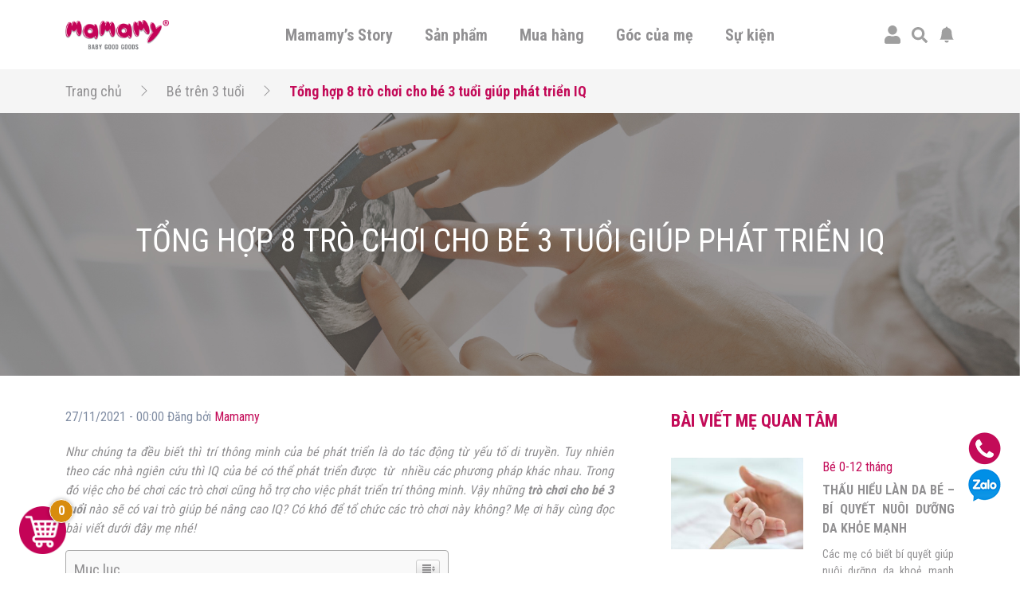

--- FILE ---
content_type: text/html; charset=UTF-8
request_url: https://mamamy.vn/be-tren-3-tuoi/hoat-dong-cho-be/tro-choi-cho-be-3-tuoi.html
body_size: 32853
content:
<!doctype html>
<html lang="vi">
<head>
	<!-- Google tag (gtag.js) -->
	<script async src="https://www.googletagmanager.com/gtag/js?id=G-JGXC7PEHEG"></script>
	<script>
	window.dataLayer = window.dataLayer || [];
	function gtag(){dataLayer.push(arguments);}
	gtag('js', new Date());

	gtag('config', 'G-JGXC7PEHEG');
	</script>

	<!-- Google Tag Manager -->
	<script>(function(w,d,s,l,i){w[l]=w[l]||[];w[l].push({'gtm.start':
	new Date().getTime(),event:'gtm.js'});var f=d.getElementsByTagName(s)[0],
	j=d.createElement(s),dl=l!='dataLayer'?'&l='+l:'';j.async=true;j.src=
	'https://www.googletagmanager.com/gtm.js?id='+i+dl;f.parentNode.insertBefore(j,f);
	})(window,document,'script','dataLayer','GTM-N72393J');</script>

	<script>(function(w,d,s,l,i){w[l]=w[l]||[];w[l].push({'gtm.start':
	new Date().getTime(),event:'gtm.js'});var f=d.getElementsByTagName(s)[0],
	j=d.createElement(s),dl=l!='dataLayer'?'&l='+l:'';j.async=true;j.src=
	'https://www.googletagmanager.com/gtm.js?id='+i+dl;f.parentNode.insertBefore(j,f);
	})(window,document,'script','dataLayer','GTM-THGPVQ3');</script>

	<script>(function(w,d,s,l,i){w[l]=w[l]||[];w[l].push({'gtm.start':
	new Date().getTime(),event:'gtm.js'});var f=d.getElementsByTagName(s)[0],
	j=d.createElement(s),dl=l!='dataLayer'?'&l='+l:'';j.async=true;j.src=
	'https://www.googletagmanager.com/gtm.js?id='+i+dl;f.parentNode.insertBefore(j,f);
	})(window,document,'script','dataLayer','GTM-5H2HWH7');</script>

	<script>(function(w,d,s,l,i){w[l]=w[l]||[];w[l].push({'gtm.start':
	new Date().getTime(),event:'gtm.js'});var f=d.getElementsByTagName(s)[0],
	j=d.createElement(s),dl=l!='dataLayer'?'&l='+l:'';j.async=true;j.src=
	'https://www.googletagmanager.com/gtm.js?id='+i+dl;f.parentNode.insertBefore(j,f);
	})(window,document,'script','dataLayer','GTM-MMZZWFQ');</script>

	<script>(function(w,d,s,l,i){w[l]=w[l]||[];w[l].push({'gtm.start':
	new Date().getTime(),event:'gtm.js'});var f=d.getElementsByTagName(s)[0],
	j=d.createElement(s),dl=l!='dataLayer'?'&l='+l:'';j.async=true;j.src=
	'https://www.googletagmanager.com/gtm.js?id='+i+dl;f.parentNode.insertBefore(j,f);
	})(window,document,'script','dataLayer','GTM-WV4R9ZV5');</script>

	<!-- End Google Tag Manager -->
	<meta charset="UTF-8">
	<meta name="viewport" content="width=device-width, initial-scale=1">
	<link rel="profile" href="https://gmpg.org/xfn/11">
	<link rel="preconnect" href="https://fonts.gstatic.com">	
	<link rel="stylesheet" media="print" onload="this.onload=null;this.removeAttribute('media');" href="https://fonts.googleapis.com/css2?family=Roboto+Condensed:wght@300;400;700&display=swap">
	<title>Tổng hợp 8 trò chơi cho bé 3 tuổi giúp phát triển IQ</title>
<meta name='robots' content='max-image-preview:large' />

<!-- Google Tag Manager for WordPress by gtm4wp.com -->
<script data-cfasync="false" data-pagespeed-no-defer type="text/javascript">//<![CDATA[
	var gtm4wp_datalayer_name = "dataLayer";
	var dataLayer = dataLayer || [];
	var gtm4wp_use_sku_instead        = 0;
	var gtm4wp_id_prefix              = '';
	var gtm4wp_remarketing            = false;
	var gtm4wp_eec                    = 1;
	var gtm4wp_classicec              = 1;
	var gtm4wp_currency               = 'VND';
	var gtm4wp_product_per_impression = 10;
	var gtm4wp_needs_shipping_address = false;
	var gtm4wp_business_vertical      = 'retail';
	var gtm4wp_business_vertical_id   = 'id';
//]]>
</script>
<!-- End Google Tag Manager for WordPress by gtm4wp.com -->
<meta name="description" content="Bé yêu của mẹ lên 3 cũng là lúc bé vô cùng tinh nghịch. Gợi ý đến mẹ một số trò chơi cho bé 3 tuổi không chỉ thú vị mà còn giúp bé..."/>
<meta name="robots" content="max-snippet:-1, max-image-preview:large, max-video-preview:-1"/>
<link rel="canonical" href="https://mamamy.vn/be-tren-3-tuoi/hoat-dong-cho-be/tro-choi-cho-be-3-tuoi.html" />
<meta property="og:locale" content="vi_VN" />
<meta property="og:type" content="article" />
<meta property="og:title" content="Tổng hợp 8 trò chơi cho bé 3 tuổi giúp phát triển IQ" />
<meta property="og:description" content="Bé yêu của mẹ lên 3 cũng là lúc bé vô cùng tinh nghịch. Gợi ý đến mẹ một số trò chơi cho bé 3 tuổi không chỉ thú vị mà còn giúp bé..." />
<meta property="og:url" content="https://mamamy.vn/be-tren-3-tuoi/hoat-dong-cho-be/tro-choi-cho-be-3-tuoi.html" />
<meta property="og:site_name" content="Mamamy" />
<meta property="article:section" content="Hoạt động cho bé" />
<meta property="article:published_time" content="2021-11-26T17:00:00+00:00" />
<meta property="article:modified_time" content="2024-01-16T01:33:18+00:00" />
<meta property="og:updated_time" content="2024-01-16T01:33:18+00:00" />
<meta property="og:image" content="https://mamamy.vn/wp-content/uploads/2021/06/mamamy.vn-thumbnail-tro-choi-cho-be-3-tuoi-1.jpg" />
<meta property="og:image:secure_url" content="https://mamamy.vn/wp-content/uploads/2021/06/mamamy.vn-thumbnail-tro-choi-cho-be-3-tuoi-1.jpg" />
<meta property="og:image:width" content="1320" />
<meta property="og:image:height" content="960" />
<meta name="twitter:card" content="summary_large_image" />
<meta name="twitter:description" content="Bé yêu của mẹ lên 3 cũng là lúc bé vô cùng tinh nghịch. Gợi ý đến mẹ một số trò chơi cho bé 3 tuổi không chỉ thú vị mà còn giúp bé..." />
<meta name="twitter:title" content="Tổng hợp 8 trò chơi cho bé 3 tuổi giúp phát triển IQ" />
<meta name="twitter:image" content="https://mamamy.vn/wp-content/uploads/2021/06/mamamy.vn-thumbnail-tro-choi-cho-be-3-tuoi-1.jpg" />
<script type='application/ld+json' class='yoast-schema-graph yoast-schema-graph--main'>{"@context":"https://schema.org","@graph":[{"@type":"Organization","@id":"https://mamamy.vn/#organization","name":"Mamamy - Baby Good Goods","url":"https://mamamy.vn/","sameAs":[],"logo":{"@type":"ImageObject","@id":"https://mamamy.vn/#logo","inLanguage":"vi","url":"https://mamamy.vn/wp-content/uploads/2021/07/logo.png","width":190,"height":54,"caption":"Mamamy - Baby Good Goods"},"image":{"@id":"https://mamamy.vn/#logo"}},{"@type":"WebSite","@id":"https://mamamy.vn/#website","url":"https://mamamy.vn/","name":"Mamamy","inLanguage":"vi","description":"Baby Good Goods","publisher":{"@id":"https://mamamy.vn/#organization"},"potentialAction":[{"@type":"SearchAction","target":"https://mamamy.vn/?s={search_term_string}","query-input":"required name=search_term_string"}]},{"@type":"ImageObject","@id":"https://mamamy.vn/be-tren-3-tuoi/hoat-dong-cho-be/tro-choi-cho-be-3-tuoi.html#primaryimage","inLanguage":"vi","url":"https://mamamy.vn/wp-content/uploads/2021/06/mamamy.vn-thumbnail-tro-choi-cho-be-3-tuoi-1.jpg","width":1320,"height":960},{"@type":"WebPage","@id":"https://mamamy.vn/be-tren-3-tuoi/hoat-dong-cho-be/tro-choi-cho-be-3-tuoi.html#webpage","url":"https://mamamy.vn/be-tren-3-tuoi/hoat-dong-cho-be/tro-choi-cho-be-3-tuoi.html","name":"T\u1ed5ng h\u1ee3p 8 tr\u00f2 ch\u01a1i cho b\u00e9 3 tu\u1ed5i gi\u00fap ph\u00e1t tri\u1ec3n IQ","isPartOf":{"@id":"https://mamamy.vn/#website"},"inLanguage":"vi","primaryImageOfPage":{"@id":"https://mamamy.vn/be-tren-3-tuoi/hoat-dong-cho-be/tro-choi-cho-be-3-tuoi.html#primaryimage"},"datePublished":"2021-11-26T17:00:00+00:00","dateModified":"2024-01-16T01:33:18+00:00","description":"B\u00e9 y\u00eau c\u1ee7a m\u1eb9 l\u00ean 3 c\u0169ng l\u00e0 l\u00fac b\u00e9 v\u00f4 c\u00f9ng tinh ngh\u1ecbch. G\u1ee3i \u00fd \u0111\u1ebfn m\u1eb9 m\u1ed9t s\u1ed1 tr\u00f2 ch\u01a1i cho b\u00e9 3 tu\u1ed5i kh\u00f4ng ch\u1ec9 th\u00fa v\u1ecb m\u00e0 c\u00f2n gi\u00fap b\u00e9...","potentialAction":[{"@type":"ReadAction","target":["https://mamamy.vn/be-tren-3-tuoi/hoat-dong-cho-be/tro-choi-cho-be-3-tuoi.html"]}]},{"@type":"Article","@id":"https://mamamy.vn/be-tren-3-tuoi/hoat-dong-cho-be/tro-choi-cho-be-3-tuoi.html#article","isPartOf":{"@id":"https://mamamy.vn/be-tren-3-tuoi/hoat-dong-cho-be/tro-choi-cho-be-3-tuoi.html#webpage"},"author":{"@id":"https://mamamy.vn/#/schema/person/8b3711d215bfa31764d522aa9820479d"},"headline":"T\u1ed5ng h\u1ee3p 8 tr\u00f2 ch\u01a1i cho b\u00e9 3 tu\u1ed5i gi\u00fap ph\u00e1t tri\u1ec3n IQ","datePublished":"2021-11-26T17:00:00+00:00","dateModified":"2024-01-16T01:33:18+00:00","commentCount":0,"mainEntityOfPage":{"@id":"https://mamamy.vn/be-tren-3-tuoi/hoat-dong-cho-be/tro-choi-cho-be-3-tuoi.html#webpage"},"publisher":{"@id":"https://mamamy.vn/#organization"},"image":{"@id":"https://mamamy.vn/be-tren-3-tuoi/hoat-dong-cho-be/tro-choi-cho-be-3-tuoi.html#primaryimage"},"articleSection":"B\u00e9 tr\u00ean 3 tu\u1ed5i,Ho\u1ea1t \u0111\u1ed9ng cho b\u00e9","inLanguage":"vi","potentialAction":[{"@type":"CommentAction","name":"Comment","target":["https://mamamy.vn/be-tren-3-tuoi/hoat-dong-cho-be/tro-choi-cho-be-3-tuoi.html#respond"]}]},{"@type":["Person"],"@id":"https://mamamy.vn/#/schema/person/8b3711d215bfa31764d522aa9820479d","name":"admin","image":{"@type":"ImageObject","@id":"https://mamamy.vn/#authorlogo","inLanguage":"vi","url":"https://secure.gravatar.com/avatar/03e9759ebc56ad7b4c992173de0c6144?s=96&d=mm&r=g","caption":"admin"},"sameAs":[]}]}</script>

<script type='application/javascript'>console.log('PixelYourSite Free version 9.3.6');</script>
<link rel='dns-prefetch' href='//code.jquery.com' />
<link rel='dns-prefetch' href='//s.w.org' />
<link rel="alternate" type="application/rss+xml" title="Dòng thông tin Mamamy &raquo;" href="https://mamamy.vn/feed" />
<link rel="alternate" type="application/rss+xml" title="Dòng phản hồi Mamamy &raquo;" href="https://mamamy.vn/comments/feed" />
<link rel="alternate" type="application/rss+xml" title="Mamamy &raquo; Tổng hợp 8 trò chơi cho bé 3 tuổi giúp phát triển IQ Dòng phản hồi" href="https://mamamy.vn/be-tren-3-tuoi/hoat-dong-cho-be/tro-choi-cho-be-3-tuoi.html/feed" />
		<script>
			window._wpemojiSettings = {"baseUrl":"https:\/\/s.w.org\/images\/core\/emoji\/13.0.1\/72x72\/","ext":".png","svgUrl":"https:\/\/s.w.org\/images\/core\/emoji\/13.0.1\/svg\/","svgExt":".svg","source":{"concatemoji":"https:\/\/mamamy.vn\/wp-includes\/js\/wp-emoji-release.min.js?ver=5.7.2"}};
			!function(e,a,t){var n,r,o,i=a.createElement("canvas"),p=i.getContext&&i.getContext("2d");function s(e,t){var a=String.fromCharCode;p.clearRect(0,0,i.width,i.height),p.fillText(a.apply(this,e),0,0);e=i.toDataURL();return p.clearRect(0,0,i.width,i.height),p.fillText(a.apply(this,t),0,0),e===i.toDataURL()}function c(e){var t=a.createElement("script");t.src=e,t.defer=t.type="text/javascript",a.getElementsByTagName("head")[0].appendChild(t)}for(o=Array("flag","emoji"),t.supports={everything:!0,everythingExceptFlag:!0},r=0;r<o.length;r++)t.supports[o[r]]=function(e){if(!p||!p.fillText)return!1;switch(p.textBaseline="top",p.font="600 32px Arial",e){case"flag":return s([127987,65039,8205,9895,65039],[127987,65039,8203,9895,65039])?!1:!s([55356,56826,55356,56819],[55356,56826,8203,55356,56819])&&!s([55356,57332,56128,56423,56128,56418,56128,56421,56128,56430,56128,56423,56128,56447],[55356,57332,8203,56128,56423,8203,56128,56418,8203,56128,56421,8203,56128,56430,8203,56128,56423,8203,56128,56447]);case"emoji":return!s([55357,56424,8205,55356,57212],[55357,56424,8203,55356,57212])}return!1}(o[r]),t.supports.everything=t.supports.everything&&t.supports[o[r]],"flag"!==o[r]&&(t.supports.everythingExceptFlag=t.supports.everythingExceptFlag&&t.supports[o[r]]);t.supports.everythingExceptFlag=t.supports.everythingExceptFlag&&!t.supports.flag,t.DOMReady=!1,t.readyCallback=function(){t.DOMReady=!0},t.supports.everything||(n=function(){t.readyCallback()},a.addEventListener?(a.addEventListener("DOMContentLoaded",n,!1),e.addEventListener("load",n,!1)):(e.attachEvent("onload",n),a.attachEvent("onreadystatechange",function(){"complete"===a.readyState&&t.readyCallback()})),(n=t.source||{}).concatemoji?c(n.concatemoji):n.wpemoji&&n.twemoji&&(c(n.twemoji),c(n.wpemoji)))}(window,document,window._wpemojiSettings);
		</script>
		<style>
img.wp-smiley,
img.emoji {
	display: inline !important;
	border: none !important;
	box-shadow: none !important;
	height: 1em !important;
	width: 1em !important;
	margin: 0 .07em !important;
	vertical-align: -0.1em !important;
	background: none !important;
	padding: 0 !important;
}
</style>
	<link rel='stylesheet' id='wp-block-library-css'  href='https://mamamy.vn/wp-includes/css/dist/block-library/style.min.css?ver=5.7.2' media='all' />
<link rel='stylesheet' id='jquery-ui-css'  href='https://code.jquery.com/ui/1.12.1/themes/smoothness/jquery-ui.css?ver=5.7.2' media='all' />
<link rel='stylesheet' id='mama-style-css'  href='https://mamamy.vn/source/assets/css/bootstrap.css?ver=2.6.3' media='all' />
<link rel='stylesheet' id='mama-rating-style-css'  href='https://mamamy.vn/source/assets/css/star-rating-svg.css?ver=2.6.3' media='all' />
<link rel='stylesheet' id='mama-gallery-style-css'  href='https://mamamy.vn/source/assets/css/lightgallery.css?ver=2.6.3' media='all' />
<link rel='stylesheet' id='mama-custom-style-css'  href='https://mamamy.vn/source/assets/css/custom.css?ver=2.6.3' media='all' />
<link rel='stylesheet' id='mc-quetma-css'  href='https://mamamy.vn/wp-content/plugins/thanh-toan-quet-ma-qr-momozalo-paymoca-grab-airpay/public/css/mc-quetma-public.css?ver=1.0.2' media='all' />
<link rel='stylesheet' id='woocommerce-smallscreen-css'  href='https://mamamy.vn/wp-content/plugins/woocommerce/assets/css/woocommerce-smallscreen.css?ver=5.4.1' media='only screen and (max-width: 768px)' />
<link rel='stylesheet' id='woocommerce-general-css'  href='https://mamamy.vn/wp-content/plugins/woocommerce/assets/css/woocommerce.css?ver=5.4.1' media='all' />
<style id='woocommerce-inline-inline-css'>
.woocommerce form .form-row .required { visibility: visible; }
</style>
<link rel='stylesheet' id='ez-icomoon-css'  href='https://mamamy.vn/wp-content/plugins/easy-table-of-contents/vendor/icomoon/style.min.css?ver=2.0.17' media='all' />
<link rel='stylesheet' id='ez-toc-css'  href='https://mamamy.vn/wp-content/plugins/easy-table-of-contents/assets/css/screen.min.css?ver=2.0.17' media='all' />
<style id='ez-toc-inline-css'>
div#ez-toc-container p.ez-toc-title {font-size: 120%;}div#ez-toc-container p.ez-toc-title {font-weight: 500;}div#ez-toc-container ul li {font-size: 95%;}
</style>
<link rel='stylesheet' id='woo-viet-provinces-style-css'  href='https://mamamy.vn/wp-content/plugins/woo-viet/assets/provinces.css?ver=5.7.2' media='all' />
<script src='https://mamamy.vn/wp-includes/js/jquery/jquery.min.js?ver=3.5.1' id='jquery-core-js'></script>
<script src='https://mamamy.vn/wp-includes/js/jquery/jquery-migrate.min.js?ver=3.3.2' id='jquery-migrate-js'></script>
<script src='https://mamamy.vn/wp-content/plugins/thanh-toan-quet-ma-qr-momozalo-paymoca-grab-airpay/public/js/mc-quetma-public.js?ver=1.0.2' id='mc-quetma-js'></script>
<script src='https://mamamy.vn/wp-content/plugins/duracelltomi-google-tag-manager/js/gtm4wp-form-move-tracker.js?ver=1.13.1' id='gtm4wp-form-move-tracker-js'></script>
<script src='https://mamamy.vn/wp-content/plugins/duracelltomi-google-tag-manager/js/gtm4wp-woocommerce-classic.js?ver=1.13.1' id='gtm4wp-woocommerce-classic-js'></script>
<script src='https://mamamy.vn/wp-content/plugins/duracelltomi-google-tag-manager/js/gtm4wp-woocommerce-enhanced.js?ver=1.13.1' id='gtm4wp-woocommerce-enhanced-js'></script>
<script src='https://mamamy.vn/wp-content/plugins/pixelyoursite/dist/scripts/jquery.bind-first-0.2.3.min.js?ver=5.7.2' id='jquery-bind-first-js'></script>
<script src='https://mamamy.vn/wp-content/plugins/pixelyoursite/dist/scripts/js.cookie-2.1.3.min.js?ver=2.1.3' id='js-cookie-pys-js'></script>
<script id='pys-js-extra'>
var pysOptions = {"staticEvents":{"facebook":{"init_event":[{"delay":0,"type":"static","name":"PageView","pixelIds":["1027744949263976"],"eventID":"3fa3cd97-5d4a-4b4b-9b9c-fce44635dc92","params":{"post_category":"B\u00e9 tr\u00ean 3 tu\u1ed5i, Ho\u1ea1t \u0111\u1ed9ng cho b\u00e9","page_title":"T\u1ed5ng h\u1ee3p 8 tr\u00f2 ch\u01a1i cho b\u00e9 3 tu\u1ed5i gi\u00fap ph\u00e1t tri\u1ec3n IQ","post_type":"post","post_id":3989,"plugin":"PixelYourSite","user_role":"guest","event_url":"mamamy.vn\/be-tren-3-tuoi\/hoat-dong-cho-be\/tro-choi-cho-be-3-tuoi.html"},"e_id":"init_event","ids":[],"hasTimeWindow":false,"timeWindow":0,"woo_order":"","edd_order":""}]}},"dynamicEvents":{"automatic_event_form":{"facebook":{"delay":0,"type":"dyn","name":"Form","pixelIds":["1027744949263976"],"eventID":"0ca8b5c7-9e5f-4dc0-9621-c2e7193b5525","params":{"page_title":"T\u1ed5ng h\u1ee3p 8 tr\u00f2 ch\u01a1i cho b\u00e9 3 tu\u1ed5i gi\u00fap ph\u00e1t tri\u1ec3n IQ","post_type":"post","post_id":3989,"plugin":"PixelYourSite","user_role":"guest","event_url":"mamamy.vn\/be-tren-3-tuoi\/hoat-dong-cho-be\/tro-choi-cho-be-3-tuoi.html"},"e_id":"automatic_event_form","ids":[],"hasTimeWindow":false,"timeWindow":0,"woo_order":"","edd_order":""}},"automatic_event_download":{"facebook":{"delay":0,"type":"dyn","name":"Download","extensions":["","doc","exe","js","pdf","ppt","tgz","zip","xls"],"pixelIds":["1027744949263976"],"eventID":"56e01816-3b97-4aa0-8dd4-bdf90a743e3e","params":{"page_title":"T\u1ed5ng h\u1ee3p 8 tr\u00f2 ch\u01a1i cho b\u00e9 3 tu\u1ed5i gi\u00fap ph\u00e1t tri\u1ec3n IQ","post_type":"post","post_id":3989,"plugin":"PixelYourSite","user_role":"guest","event_url":"mamamy.vn\/be-tren-3-tuoi\/hoat-dong-cho-be\/tro-choi-cho-be-3-tuoi.html"},"e_id":"automatic_event_download","ids":[],"hasTimeWindow":false,"timeWindow":0,"woo_order":"","edd_order":""}},"automatic_event_comment":{"facebook":{"delay":0,"type":"dyn","name":"Comment","pixelIds":["1027744949263976"],"eventID":"b57fc673-2dea-40d2-a94e-c665b69b9209","params":{"page_title":"T\u1ed5ng h\u1ee3p 8 tr\u00f2 ch\u01a1i cho b\u00e9 3 tu\u1ed5i gi\u00fap ph\u00e1t tri\u1ec3n IQ","post_type":"post","post_id":3989,"plugin":"PixelYourSite","user_role":"guest","event_url":"mamamy.vn\/be-tren-3-tuoi\/hoat-dong-cho-be\/tro-choi-cho-be-3-tuoi.html"},"e_id":"automatic_event_comment","ids":[],"hasTimeWindow":false,"timeWindow":0,"woo_order":"","edd_order":""}},"automatic_event_scroll":{"facebook":{"delay":0,"type":"dyn","name":"PageScroll","scroll_percent":30,"pixelIds":["1027744949263976"],"eventID":"a2f0f8a6-5bd5-4592-80bc-0f86feeb230b","params":{"page_title":"T\u1ed5ng h\u1ee3p 8 tr\u00f2 ch\u01a1i cho b\u00e9 3 tu\u1ed5i gi\u00fap ph\u00e1t tri\u1ec3n IQ","post_type":"post","post_id":3989,"plugin":"PixelYourSite","user_role":"guest","event_url":"mamamy.vn\/be-tren-3-tuoi\/hoat-dong-cho-be\/tro-choi-cho-be-3-tuoi.html"},"e_id":"automatic_event_scroll","ids":[],"hasTimeWindow":false,"timeWindow":0,"woo_order":"","edd_order":""}},"automatic_event_time_on_page":{"facebook":{"delay":0,"type":"dyn","name":"TimeOnPage","time_on_page":30,"pixelIds":["1027744949263976"],"eventID":"b19f3e5b-08e5-4c0a-b24e-8f5d78221b3e","params":{"page_title":"T\u1ed5ng h\u1ee3p 8 tr\u00f2 ch\u01a1i cho b\u00e9 3 tu\u1ed5i gi\u00fap ph\u00e1t tri\u1ec3n IQ","post_type":"post","post_id":3989,"plugin":"PixelYourSite","user_role":"guest","event_url":"mamamy.vn\/be-tren-3-tuoi\/hoat-dong-cho-be\/tro-choi-cho-be-3-tuoi.html"},"e_id":"automatic_event_time_on_page","ids":[],"hasTimeWindow":false,"timeWindow":0,"woo_order":"","edd_order":""}}},"triggerEvents":[],"triggerEventTypes":[],"facebook":{"pixelIds":["1027744949263976"],"advancedMatching":[],"removeMetadata":false,"contentParams":{"post_type":"post","post_id":3989,"content_name":"T\u1ed5ng h\u1ee3p 8 tr\u00f2 ch\u01a1i cho b\u00e9 3 tu\u1ed5i gi\u00fap ph\u00e1t tri\u1ec3n IQ","categories":"B\u00e9 tr\u00ean 3 tu\u1ed5i, Ho\u1ea1t \u0111\u1ed9ng cho b\u00e9","tags":""},"commentEventEnabled":true,"wooVariableAsSimple":false,"downloadEnabled":true,"formEventEnabled":true,"ajaxForServerEvent":true,"serverApiEnabled":true,"wooCRSendFromServer":false},"debug":"","siteUrl":"https:\/\/mamamy.vn","ajaxUrl":"https:\/\/mamamy.vn\/wp-admin\/admin-ajax.php","ajax_event":"1074e9d6ca","enable_remove_download_url_param":"1","cookie_duration":"7","last_visit_duration":"60","enable_success_send_form":"","gdpr":{"ajax_enabled":false,"all_disabled_by_api":false,"facebook_disabled_by_api":false,"analytics_disabled_by_api":false,"google_ads_disabled_by_api":false,"pinterest_disabled_by_api":false,"bing_disabled_by_api":false,"facebook_prior_consent_enabled":true,"analytics_prior_consent_enabled":true,"google_ads_prior_consent_enabled":null,"pinterest_prior_consent_enabled":true,"bing_prior_consent_enabled":true,"cookiebot_integration_enabled":false,"cookiebot_facebook_consent_category":"marketing","cookiebot_analytics_consent_category":"statistics","cookiebot_google_ads_consent_category":null,"cookiebot_pinterest_consent_category":"marketing","cookiebot_bing_consent_category":"marketing","consent_magic_integration_enabled":false,"real_cookie_banner_integration_enabled":false,"cookie_notice_integration_enabled":false,"cookie_law_info_integration_enabled":false},"woo":{"enabled":true,"enabled_save_data_to_orders":true,"addToCartOnButtonEnabled":true,"addToCartOnButtonValueEnabled":true,"addToCartOnButtonValueOption":"price","singleProductId":null,"removeFromCartSelector":"form.woocommerce-cart-form .remove","addToCartCatchMethod":"add_cart_hook"},"edd":{"enabled":false}};
</script>
<script src='https://mamamy.vn/wp-content/plugins/pixelyoursite/dist/scripts/public.js?ver=9.3.6' id='pys-js'></script>
<link rel="https://api.w.org/" href="https://mamamy.vn/wp-json/" /><link rel="alternate" type="application/json" href="https://mamamy.vn/wp-json/wp/v2/posts/3989" /><link rel="EditURI" type="application/rsd+xml" title="RSD" href="https://mamamy.vn/xmlrpc.php?rsd" />
<link rel="wlwmanifest" type="application/wlwmanifest+xml" href="https://mamamy.vn/wp-includes/wlwmanifest.xml" /> 
<link rel='shortlink' href='https://mamamy.vn/?p=3989' />
<link rel="alternate" type="application/json+oembed" href="https://mamamy.vn/wp-json/oembed/1.0/embed?url=https%3A%2F%2Fmamamy.vn%2Fbe-tren-3-tuoi%2Fhoat-dong-cho-be%2Ftro-choi-cho-be-3-tuoi.html" />
<link rel="alternate" type="text/xml+oembed" href="https://mamamy.vn/wp-json/oembed/1.0/embed?url=https%3A%2F%2Fmamamy.vn%2Fbe-tren-3-tuoi%2Fhoat-dong-cho-be%2Ftro-choi-cho-be-3-tuoi.html&#038;format=xml" />
				<script>
					var MODAL_AVA_TEMP 		= `<div class="mm-popup-template mm-popup-edit-avatar">
	<div class="mm-close-popup">
		<svg width="25" height="25" fill="currentColor">
			<use xlink:href="https://mamamy.vn/source/assets/bt.svg#x"/>
		</svg>
	</div>
	<div id="area-basic"></div>
	<div class="text-right control-edit-avatar">
		<a href="#" class="waves-effect waves-light btn btn-default mm-btn-submit-cut-avatar" role="button">
			<svg width="25" height="25" fill="currentColor">
				<use xlink:href="https://mamamy.vn/source/assets/bt.svg#check-circle-fill"/>
			</svg>
		</a>
	</div>'
</div>`;
					var MODAL_INFOR_SHIP 	= `<div class="mm-popup-template mm-popup-add-shipping-infor">
	<div class="mm-title-popup">
		<h3>
			<svg width="50" height="50" fill="currentColor">
				<use xlink:href="https://mamamy.vn/source/assets/bt.svg#geo-alt-fill"/>
			</svg>
			Thêm thông tin nhận hàng
		</h3>
		<div class="mm-close-popup">
			<svg width="25" height="25" fill="currentColor">
				<use xlink:href="https://mamamy.vn/source/assets/bt.svg#x"/>
			</svg>
		</div>	
	</div>
	<div class="mm-popup-ct">
		<div class="row">
			<div class="col-md-6">
				<div class="mm-wrap-input-infor-ship">
					<label for="fullNameCusShip" class="form-label">Họ tên người nhận</label>
					<input type="text" class="form-control" id="fullNameCusShip" value="">
				</div>
			</div>
			<div class="col-md-6">
				<div class="mm-wrap-input-infor-ship">
					<label for="phoneCusShip" class="form-label">Số điện thoại</label>
					<input type="text" class="form-control" id="phoneCusShip" value="">
				</div>
			</div>
							<div class="col-md-6">
					<div class="mm-wrap-input-infor-ship">
						<label for="emailCusShip" class="form-label">Email (không bắt buộc)</label>
						<input type="text" class="form-control" id="emailCusShip" value="">
					</div>
				</div>
						<div class="col-md-6">
				<div class="mm-wrap-input-infor-ship select-wrapper">
					<label for="cityCusShip" class="form-label">Tỉnh/Thành Phố</label>
					<select class="mm-custom-init-select2" id="cityCusShip" data-placeholder="Chọn Tỉnh/Thành Phố">
						<option value="" selected disabled></option>
										<option value="AN-GIANG">An Giang</option>
							<option value="BA-RIA-VUNG-TAU">Bà Rịa - Vũng Tàu</option>
							<option value="BAC-LIEU">Bạc Liêu</option>
							<option value="BAC-KAN">Bắc Kạn</option>
							<option value="BAC-GIANG">Bắc Giang</option>
							<option value="BAC-NINH">Bắc Ninh</option>
							<option value="BEN-TRE">Bến Tre</option>
							<option value="BINH-DUONG">Bình Dương</option>
							<option value="BINH-DINH">Bình Định</option>
							<option value="BINH-PHUOC">Bình Phước</option>
							<option value="BINH-THUAN">Bình Thuận</option>
							<option value="CA-MAU">Cà Mau</option>
							<option value="CAO-BANG">Cao Bằng</option>
							<option value="CAN-THO">Cần Thơ</option>
							<option value="DA-NANG">Đà Nẵng</option>
							<option value="DAK-LAK">Đắk Lắk</option>
							<option value="DAK-NONG">Đắk Nông</option>
							<option value="DONG-NAI">Đồng Nai</option>
							<option value="DONG-THAP">Đồng Tháp</option>
							<option value="DIEN-BIEN">Điện Biên</option>
							<option value="GIA-LAI">Gia Lai</option>
							<option value="HA-GIANG">Hà Giang</option>
							<option value="HA-NAM">Hà Nam</option>
							<option value="HA-NOI">Hà Nội</option>
							<option value="HA-TINH">Hà Tĩnh</option>
							<option value="HAI-DUONG">Hải Dương</option>
							<option value="HAI-PHONG">Hải Phòng</option>
							<option value="HOA-BINH">Hòa Bình</option>
							<option value="HAU-GIANG">Hậu Giang</option>
							<option value="HUNG-YEN">Hưng Yên</option>
							<option value="HO-CHI-MINH">Hồ Chí Minh</option>
							<option value="KHANH-HOA">Khánh Hòa</option>
							<option value="KIEN-GIANG">Kiên Giang</option>
							<option value="KON-TUM">Kon Tum</option>
							<option value="LAI-CHAU">Lai Châu</option>
							<option value="LAO-CAI">Lào Cai</option>
							<option value="LANG-SON">Lạng Sơn</option>
							<option value="LAM-DONG">Lâm Đồng</option>
							<option value="LONG-AN">Long An</option>
							<option value="NAM-DINH">Nam Định</option>
							<option value="NGHE-AN">Nghệ An</option>
							<option value="NINH-BINH">Ninh Bình</option>
							<option value="NINH-THUAN">Ninh Thuận</option>
							<option value="PHU-THO">Phú Thọ</option>
							<option value="PHU-YEN">Phú Yên</option>
							<option value="QUANG-BINH">Quảng Bình</option>
							<option value="QUANG-NAM">Quảng Nam</option>
							<option value="QUANG-NGAI">Quảng Ngãi</option>
							<option value="QUANG-NINH">Quảng Ninh</option>
							<option value="QUANG-TRI">Quảng Trị</option>
							<option value="SOC-TRANG">Sóc Trăng</option>
							<option value="SON-LA">Sơn La</option>
							<option value="TAY-NINH">Tây Ninh</option>
							<option value="THAI-BINH">Thái Bình</option>
							<option value="THAI-NGUYEN">Thái Nguyên</option>
							<option value="THANH-HOA">Thanh Hóa</option>
							<option value="THUA-THIEN-HUE">Thừa Thiên Huế</option>
							<option value="TIEN-GIANG">Tiền Giang</option>
							<option value="TRA-VINH">Trà Vinh</option>
							<option value="TUYEN-QUANG">Tuyên Quang</option>
							<option value="VINH-LONG">Vĩnh Long</option>
							<option value="VINH-PHUC">Vĩnh Phúc</option>
							<option value="YEN-BAI">Yên Bái</option>
								</select>
				</div>
			</div>
			<div class="col-md-6">
				<div class="mm-wrap-input-infor-ship select-wrapper">
					<label for="stateCusShip" class="form-label">Quận/Huyện</label>
					<select class="mm-custom-init-select2" id="stateCusShip" data-placeholder="Chọn Quận/Huyện">
					</select>
				</div>
			</div>
			<div class="col-md-6">
				<div class="mm-wrap-input-infor-ship select-wrapper">
					<label for="wardCusShip" class="form-label">Phường/Xã</label>
					<select class="mm-custom-init-select2" id="wardCusShip" data-placeholder="Chọn Phường/Xã">
					</select>
				</div>
			</div>
			<div class="col-md-6">
				<div class="mm-wrap-input-infor-ship">
					<label for="addressCusShip" class="form-label">Địa chỉ</label>
					<input type="text" class="form-control" id="addressCusShip" placeholder="Nhập địa chỉ của bạn">
				</div>
			</div>
		</div>
		<div class="row">
			<div class="col-md-6">
				<div class="form-check">
					<input class="form-check-input" type="checkbox" id="defaultAddressCus">
					<label class="form-check-label" for="defaultAddressCus">Đặt làm địa chỉ mặc định</label>
				</div>
			</div>
		</div>
		<div class="row">
			<div class="col-12 text-center">
				<a href="#" class="btn btn-default mm-btn-save-infor-shipping">
					Thêm thông tin
				</a>
			</div>
		</div>
	</div>
	</div>`;
					var DATA_STATE 			= JSON.parse(`{"VN":{"AN-GIANG":["Huy\u1ec7n An Ph\u00fa","Th\u00e0nh ph\u1ed1 Ch\u00e2u \u0110\u1ed1c","Huy\u1ec7n Ch\u00e2u Ph\u00fa","Huy\u1ec7n Ch\u00e2u Th\u00e0nh","Huy\u1ec7n Ch\u1ee3 M\u1edbi","Th\u00e0nh ph\u1ed1 Long Xuy\u00ean","Huy\u1ec7n Ph\u00fa T\u00e2n","Th\u1ecb x\u00e3 T\u00e2n Ch\u00e2u","Huy\u1ec7n Tho\u1ea1i S\u01a1n","Huy\u1ec7n T\u1ecbnh Bi\u00ean","Huy\u1ec7n Tri T\u00f4n"],"BA-RIA-VUNG-TAU":["Th\u00e0nh ph\u1ed1 B\u00e0 R\u1ecba","Huy\u1ec7n Ch\u00e2u \u0110\u1ee9c","Huy\u1ec7n C\u00f4n \u0110\u1ea3o","Huy\u1ec7n \u0110\u1ea5t \u0110\u1ecf","Huy\u1ec7n Long \u0110i\u1ec1n","Th\u1ecb x\u00e3 Ph\u00fa M\u1ef9","Th\u00e0nh ph\u1ed1 V\u0169ng T\u00e0u","Huy\u1ec7n Xuy\u00ean M\u1ed9c"],"BAC-GIANG":["Th\u00e0nh ph\u1ed1 B\u1eafc Giang","Huy\u1ec7n Hi\u1ec7p H\u00f2a","Huy\u1ec7n L\u1ea1ng Giang","Huy\u1ec7n L\u1ee5c Nam","Huy\u1ec7n L\u1ee5c Ng\u1ea1n","Huy\u1ec7n S\u01a1n \u0110\u1ed9ng","Huy\u1ec7n T\u00e2n Y\u00ean","Huy\u1ec7n Vi\u1ec7t Y\u00ean","Huy\u1ec7n Y\u00ean D\u0169ng","Huy\u1ec7n Y\u00ean Th\u1ebf"],"BAC-KAN":["Huy\u1ec7n Ba B\u1ec3","Th\u00e0nh Ph\u1ed1 B\u1eafc K\u1ea1n","Huy\u1ec7n B\u1ea1ch Th\u00f4ng","Huy\u1ec7n Ch\u1ee3 \u0110\u1ed3n","Huy\u1ec7n Ch\u1ee3 M\u1edbi","Huy\u1ec7n Na R\u00ec","Huy\u1ec7n Ng\u00e2n S\u01a1n","Huy\u1ec7n P\u00e1c N\u1eb7m"],"BAC-LIEU":["Th\u00e0nh ph\u1ed1 B\u1ea1c Li\u00eau","Huy\u1ec7n \u0110\u00f4ng H\u1ea3i","Th\u1ecb x\u00e3 Gi\u00e1 Rai","Huy\u1ec7n Ho\u00e0 B\u00ecnh","Huy\u1ec7n H\u1ed3ng D\u00e2n","Huy\u1ec7n Ph\u01b0\u1edbc Long","Huy\u1ec7n V\u0129nh L\u1ee3i"],"BAC-NINH":["Th\u00e0nh ph\u1ed1 B\u1eafc Ninh","Huy\u1ec7n Gia B\u00ecnh","Huy\u1ec7n L\u01b0\u01a1ng T\u00e0i","Huy\u1ec7n Qu\u1ebf V\u00f5","Huy\u1ec7n Thu\u1eadn Th\u00e0nh","Huy\u1ec7n Ti\u00ean Du","Th\u1ecb x\u00e3 T\u1eeb S\u01a1n","Huy\u1ec7n Y\u00ean Phong"],"BEN-TRE":["Huy\u1ec7n Ba Tri","Th\u00e0nh ph\u1ed1 B\u1ebfn Tre","Huy\u1ec7n B\u00ecnh \u0110\u1ea1i","Huy\u1ec7n Ch\u00e2u Th\u00e0nh","Huy\u1ec7n Ch\u1ee3 L\u00e1ch","Huy\u1ec7n Gi\u1ed3ng Tr\u00f4m","Huy\u1ec7n M\u1ecf C\u00e0y B\u1eafc","Huy\u1ec7n M\u1ecf C\u00e0y Nam","Huy\u1ec7n Th\u1ea1nh Ph\u00fa"],"BINH-DINH":["Huy\u1ec7n An L\u00e3o","Th\u1ecb x\u00e3 An Nh\u01a1n","Huy\u1ec7n Ho\u00e0i \u00c2n","Huy\u1ec7n Ho\u00e0i Nh\u01a1n","Huy\u1ec7n Ph\u00f9 C\u00e1t","Huy\u1ec7n Ph\u00f9 M\u1ef9","Th\u00e0nh ph\u1ed1 Quy Nh\u01a1n","Huy\u1ec7n T\u00e2y S\u01a1n","Huy\u1ec7n Tuy Ph\u01b0\u1edbc","Huy\u1ec7n V\u00e2n Canh","Huy\u1ec7n V\u0129nh Th\u1ea1nh"],"BINH-DUONG":["Huy\u1ec7n B\u1eafc T\u00e2n Uy\u00ean","Huy\u1ec7n B\u00e0u B\u00e0ng","Th\u1ecb x\u00e3 B\u1ebfn C\u00e1t","Huy\u1ec7n D\u1ea7u Ti\u1ebfng","Th\u00e0nh ph\u1ed1 D\u0129 An","Huy\u1ec7n Ph\u00fa Gi\u00e1o","Th\u1ecb x\u00e3 T\u00e2n Uy\u00ean","Th\u00e0nh ph\u1ed1 Th\u1ee7 D\u1ea7u M\u1ed9t","Th\u00e0nh ph\u1ed1 Thu\u1eadn An"],"BINH-PHUOC":["Th\u1ecb x\u00e3 B\u00ecnh Long","Huy\u1ec7n B\u00f9 \u0110\u0103ng","Huy\u1ec7n B\u00f9 \u0110\u1ed1p","Huy\u1ec7n B\u00f9 Gia M\u1eadp","Huy\u1ec7n Ch\u01a1n Th\u00e0nh","Huy\u1ec7n \u0110\u1ed3ng Ph\u00fa","Th\u00e0nh ph\u1ed1 \u0110\u1ed3ng Xo\u00e0i","Huy\u1ec7n H\u1edbn Qu\u1ea3n","Huy\u1ec7n L\u1ed9c Ninh","Huy\u1ec7n Ph\u00fa Ri\u1ec1ng","Th\u1ecb x\u00e3 Ph\u01b0\u1edbc Long"],"BINH-THUAN":["Huy\u1ec7n B\u1eafc B\u00ecnh","Huy\u1ec7n \u0110\u1ee9c Linh","Huy\u1ec7n H\u00e0m T\u00e2n","Huy\u1ec7n H\u00e0m Thu\u1eadn B\u1eafc","Huy\u1ec7n H\u00e0m Thu\u1eadn Nam","Th\u1ecb x\u00e3 La Gi","Th\u00e0nh ph\u1ed1 Phan Thi\u1ebft","Huy\u1ec7n Ph\u00fa Qu\u00ed","Huy\u1ec7n T\u00e1nh Linh","Huy\u1ec7n Tuy Phong"],"CA-MAU":["Th\u00e0nh ph\u1ed1 C\u00e0 Mau","Huy\u1ec7n C\u00e1i N\u01b0\u1edbc","Huy\u1ec7n \u0110\u1ea7m D\u01a1i","Huy\u1ec7n N\u0103m C\u0103n","Huy\u1ec7n Ng\u1ecdc Hi\u1ec3n","Huy\u1ec7n Ph\u00fa T\u00e2n","Huy\u1ec7n Th\u1edbi B\u00ecnh","Huy\u1ec7n Tr\u1ea7n V\u0103n Th\u1eddi","Huy\u1ec7n U Minh"],"CAN-THO":["Qu\u1eadn B\u00ecnh Th\u1ee7y","Qu\u1eadn C\u00e1i R\u0103ng","Huy\u1ec7n C\u1edd \u0110\u1ecf","Qu\u1eadn Ninh Ki\u1ec1u","Qu\u1eadn \u00d4 M\u00f4n","Huy\u1ec7n Phong \u0110i\u1ec1n","Huy\u1ec7n Th\u1edbi Lai","Qu\u1eadn Th\u1ed1t N\u1ed1t","Huy\u1ec7n V\u0129nh Th\u1ea1nh"],"CAO-BANG":["Huy\u1ec7n B\u1ea3o L\u1ea1c","Huy\u1ec7n B\u1ea3o L\u00e2m","Th\u00e0nh ph\u1ed1 Cao B\u1eb1ng","Huy\u1ec7n H\u1ea1 Lang","Huy\u1ec7n H\u00e0 Qu\u1ea3ng","Huy\u1ec7n Ho\u00e0 An","Huy\u1ec7n Nguy\u00ean B\u00ecnh","Huy\u1ec7n Qu\u1ea3ng H\u00f2a","Huy\u1ec7n Th\u1ea1ch An","Huy\u1ec7n Tr\u00f9ng Kh\u00e1nh"],"DA-NANG":["Qu\u1eadn C\u1ea9m L\u1ec7","Qu\u1eadn H\u1ea3i Ch\u00e2u","Huy\u1ec7n H\u00f2a Vang","Qu\u1eadn Li\u00ean Chi\u1ec3u","Qu\u1eadn Ng\u0169 H\u00e0nh S\u01a1n","Qu\u1eadn S\u01a1n Tr\u00e0","Qu\u1eadn Thanh Kh\u00ea"],"DAK-LAK":["Huy\u1ec7n Bu\u00f4n \u0110\u00f4n","Th\u1ecb X\u00e3 Bu\u00f4n H\u1ed3","Th\u00e0nh ph\u1ed1 Bu\u00f4n Ma Thu\u1ed9t","Huy\u1ec7n C\u01b0 Kuin","Huy\u1ec7n C\u01b0 M'gar","Huy\u1ec7n Ea H'leo","Huy\u1ec7n Ea Kar","Huy\u1ec7n Ea S\u00fap","Huy\u1ec7n Kr\u00f4ng A Na","Huy\u1ec7n Kr\u00f4ng B\u00f4ng","Huy\u1ec7n Kr\u00f4ng B\u00fak","Huy\u1ec7n Kr\u00f4ng N\u0103ng","Huy\u1ec7n Kr\u00f4ng P\u1eafc","Huy\u1ec7n L\u1eafk","Huy\u1ec7n M'\u0110r\u1eafk"],"DAK-NONG":["Huy\u1ec7n C\u01b0 J\u00fat","Huy\u1ec7n \u0110\u0103k Glong","Huy\u1ec7n \u0110\u1eafk Mil","Huy\u1ec7n \u0110\u1eafk R'L\u1ea5p","Huy\u1ec7n \u0110\u1eafk Song","Th\u00e0nh ph\u1ed1 Gia Ngh\u0129a","Huy\u1ec7n Kr\u00f4ng N\u00f4","Huy\u1ec7n Tuy \u0110\u1ee9c"],"DIEN-BIEN":["Huy\u1ec7n \u0110i\u1ec7n Bi\u00ean","Huy\u1ec7n \u0110i\u1ec7n Bi\u00ean \u0110\u00f4ng","Th\u00e0nh ph\u1ed1 \u0110i\u1ec7n Bi\u00ean Ph\u1ee7","Huy\u1ec7n M\u01b0\u1eddng \u1ea2ng","Huy\u1ec7n M\u01b0\u1eddng Ch\u00e0","Th\u1ecb X\u00e3 M\u01b0\u1eddng Lay","Huy\u1ec7n M\u01b0\u1eddng Nh\u00e9","Huy\u1ec7n N\u1eadm P\u1ed3","Huy\u1ec7n T\u1ee7a Ch\u00f9a","Huy\u1ec7n Tu\u1ea7n Gi\u00e1o"],"DONG-NAI":["Th\u00e0nh ph\u1ed1 Bi\u00ean H\u00f2a","Huy\u1ec7n C\u1ea9m M\u1ef9","Huy\u1ec7n \u0110\u1ecbnh Qu\u00e1n","Th\u00e0nh ph\u1ed1 Long Kh\u00e1nh","Huy\u1ec7n Long Th\u00e0nh","Huy\u1ec7n Nh\u01a1n Tr\u1ea1ch","Huy\u1ec7n T\u00e2n Ph\u00fa","Huy\u1ec7n Th\u1ed1ng Nh\u1ea5t","Huy\u1ec7n Tr\u1ea3ng Bom","Huy\u1ec7n V\u0129nh C\u1eedu","Huy\u1ec7n Xu\u00e2n L\u1ed9c"],"DONG-THAP":["Th\u00e0nh ph\u1ed1 Cao L\u00e3nh","Huy\u1ec7n Cao L\u00e3nh","Huy\u1ec7n Ch\u00e2u Th\u00e0nh","Th\u00e0nh ph\u1ed1 H\u1ed3ng Ng\u1ef1","Huy\u1ec7n H\u1ed3ng Ng\u1ef1","Huy\u1ec7n Lai Vung","Huy\u1ec7n L\u1ea5p V\u00f2","Th\u00e0nh ph\u1ed1 Sa \u0110\u00e9c","Huy\u1ec7n Tam N\u00f4ng","Huy\u1ec7n T\u00e2n H\u1ed3ng","Huy\u1ec7n Thanh B\u00ecnh","Huy\u1ec7n Th\u00e1p M\u01b0\u1eddi"],"GIA-LAI":["Th\u1ecb x\u00e3 An Kh\u00ea","Th\u1ecb x\u00e3 Ayun Pa","Huy\u1ec7n Ch\u01b0 P\u0103h","Huy\u1ec7n Ch\u01b0 Pr\u00f4ng","Huy\u1ec7n Ch\u01b0 P\u01b0h","Huy\u1ec7n Ch\u01b0 S\u00ea","Huy\u1ec7n \u0110\u0103k \u0110oa","Huy\u1ec7n \u0110\u0103k P\u01a1","Huy\u1ec7n \u0110\u1ee9c C\u01a1","Huy\u1ec7n Ia Grai","Huy\u1ec7n Ia Pa","Huy\u1ec7n KBang","Huy\u1ec7n K\u00f4ng Chro","Huy\u1ec7n Kr\u00f4ng Pa","Huy\u1ec7n Mang Yang","Huy\u1ec7n Ph\u00fa Thi\u1ec7n","Th\u00e0nh ph\u1ed1 Pleiku"],"HA-GIANG":["Huy\u1ec7n B\u1eafc M\u00ea","Huy\u1ec7n B\u1eafc Quang","Huy\u1ec7n \u0110\u1ed3ng V\u0103n","Th\u00e0nh ph\u1ed1 H\u00e0 Giang","Huy\u1ec7n Ho\u00e0ng Su Ph\u00ec","Huy\u1ec7n M\u00e8o V\u1ea1c","Huy\u1ec7n Qu\u1ea3n B\u1ea1","Huy\u1ec7n Quang B\u00ecnh","Huy\u1ec7n V\u1ecb Xuy\u00ean","Huy\u1ec7n X\u00edn M\u1ea7n","Huy\u1ec7n Y\u00ean Minh"],"HA-NAM":["Huy\u1ec7n B\u00ecnh L\u1ee5c","Huy\u1ec7n Duy Ti\u00ean","Huy\u1ec7n Kim B\u1ea3ng","Huy\u1ec7n L\u00fd Nh\u00e2n","Th\u00e0nh ph\u1ed1 Ph\u1ee7 L\u00fd","Huy\u1ec7n Thanh Li\u00eam"],"HA-NOI":["Qu\u1eadn Ba \u0110\u00ecnh","Huy\u1ec7n Ba V\u00ec","Qu\u1eadn B\u1eafc T\u1eeb Li\u00eam","Qu\u1eadn C\u1ea7u Gi\u1ea5y","Huy\u1ec7n Ch\u01b0\u01a1ng M\u1ef9","Huy\u1ec7n \u0110an Ph\u01b0\u1ee3ng","Huy\u1ec7n \u0110\u00f4ng Anh","Qu\u1eadn \u0110\u1ed1ng \u0110a","Huy\u1ec7n Gia L\u00e2m","Qu\u1eadn H\u00e0 \u0110\u00f4ng","Qu\u1eadn Hai B\u00e0 Tr\u01b0ng","Huy\u1ec7n Ho\u00e0i \u0110\u1ee9c","Qu\u1eadn Ho\u00e0n Ki\u1ebfm","Qu\u1eadn Ho\u00e0ng Mai","Qu\u1eadn Long Bi\u00ean","Huy\u1ec7n M\u00ea Linh","Huy\u1ec7n M\u1ef9 \u0110\u1ee9c","Qu\u1eadn Nam T\u1eeb Li\u00eam","Huy\u1ec7n Ph\u00fa Xuy\u00ean","Huy\u1ec7n Ph\u00fac Th\u1ecd","Huy\u1ec7n Qu\u1ed1c Oai","Huy\u1ec7n S\u00f3c S\u01a1n","Th\u1ecb x\u00e3 S\u01a1n T\u00e2y","Qu\u1eadn T\u00e2y H\u1ed3","Huy\u1ec7n Th\u1ea1ch Th\u1ea5t","Huy\u1ec7n Thanh Oai","Huy\u1ec7n Thanh Tr\u00ec","Qu\u1eadn Thanh Xu\u00e2n","Huy\u1ec7n Th\u01b0\u1eddng T\u00edn","Huy\u1ec7n \u1ee8ng H\u00f2a"],"HA-TINH":["Huy\u1ec7n C\u1ea9m Xuy\u00ean","Huy\u1ec7n Can L\u1ed9c","Huy\u1ec7n \u0110\u1ee9c Th\u1ecd","Th\u00e0nh ph\u1ed1 H\u00e0 T\u0129nh","Th\u1ecb x\u00e3 H\u1ed3ng L\u0129nh","Huy\u1ec7n H\u01b0\u01a1ng Kh\u00ea","Huy\u1ec7n H\u01b0\u01a1ng S\u01a1n","Huy\u1ec7n K\u1ef3 Anh","Th\u1ecb x\u00e3 K\u1ef3 Anh","Huy\u1ec7n L\u1ed9c H\u00e0","Huy\u1ec7n Nghi Xu\u00e2n","Huy\u1ec7n Th\u1ea1ch H\u00e0","Huy\u1ec7n V\u0169 Quang"],"HAI-DUONG":["Huy\u1ec7n B\u00ecnh Giang","Huy\u1ec7n C\u1ea9m Gi\u00e0ng","Th\u00e0nh ph\u1ed1 Ch\u00ed Linh","Huy\u1ec7n Gia L\u1ed9c","Th\u00e0nh ph\u1ed1 H\u1ea3i D\u01b0\u01a1ng","Huy\u1ec7n Kim Th\u00e0nh","Th\u1ecb x\u00e3 Kinh M\u00f4n","Huy\u1ec7n Nam S\u00e1ch","Huy\u1ec7n Ninh Giang","Huy\u1ec7n Thanh H\u00e0","Huy\u1ec7n Thanh Mi\u1ec7n","Huy\u1ec7n T\u1ee9 K\u1ef3"],"HAI-PHONG":["Huy\u1ec7n An D\u01b0\u01a1ng","Huy\u1ec7n An L\u00e3o","Huy\u1ec7n C\u00e1t H\u1ea3i","Qu\u1eadn \u0110\u1ed3 S\u01a1n","Qu\u1eadn D\u01b0\u01a1ng Kinh","Qu\u1eadn H\u1ea3i An","Qu\u1eadn H\u1ed3ng B\u00e0ng","Qu\u1eadn Ki\u1ebfn An","Huy\u1ec7n Ki\u1ebfn Thu\u1ef5","Qu\u1eadn L\u00ea Ch\u00e2n","Qu\u1eadn Ng\u00f4 Quy\u1ec1n","Huy\u1ec7n Thu\u1ef7 Nguy\u00ean","Huy\u1ec7n Ti\u00ean L\u00e3ng","Huy\u1ec7n V\u0129nh B\u1ea3o"],"HAU-GIANG":["Huy\u1ec7n Ch\u00e2u Th\u00e0nh","Huy\u1ec7n Ch\u00e2u Th\u00e0nh A","Huy\u1ec7n Long M\u1ef9","Th\u1ecb x\u00e3 Long M\u1ef9","Th\u00e0nh ph\u1ed1 Ng\u00e3 B\u1ea3y","Huy\u1ec7n Ph\u1ee5ng Hi\u1ec7p","Th\u00e0nh ph\u1ed1 V\u1ecb Thanh","Huy\u1ec7n V\u1ecb Thu\u1ef7"],"HO-CHI-MINH":["Qu\u1eadn 1","Qu\u1eadn 2","Qu\u1eadn 3","Qu\u1eadn 4","Qu\u1eadn 5","Qu\u1eadn 6","Qu\u1eadn 7","Qu\u1eadn 8","Qu\u1eadn 9","Qu\u1eadn 10","Qu\u1eadn 11","Qu\u1eadn 12","Huy\u1ec7n B\u00ecnh Ch\u00e1nh","Qu\u1eadn B\u00ecnh T\u00e2n","Qu\u1eadn B\u00ecnh Th\u1ea1nh","Huy\u1ec7n C\u1ea7n Gi\u1edd","Huy\u1ec7n C\u1ee7 Chi","Qu\u1eadn G\u00f2 V\u1ea5p","Huy\u1ec7n H\u00f3c M\u00f4n","Huy\u1ec7n Nh\u00e0 B\u00e8","Qu\u1eadn Ph\u00fa Nhu\u1eadn","Qu\u1eadn T\u00e2n B\u00ecnh","Qu\u1eadn T\u00e2n Ph\u00fa","Th\u00e0nh ph\u1ed1 Th\u1ee7 \u0110\u1ee9c"],"HOA-BINH":["Huy\u1ec7n Cao Phong","Huy\u1ec7n \u0110\u00e0 B\u1eafc","Th\u00e0nh ph\u1ed1 H\u00f2a B\u00ecnh","Huy\u1ec7n Kim B\u00f4i","Huy\u1ec7n L\u1ea1c S\u01a1n","Huy\u1ec7n L\u1ea1c Th\u1ee7y","Huy\u1ec7n L\u01b0\u01a1ng S\u01a1n","Huy\u1ec7n Mai Ch\u00e2u","Huy\u1ec7n T\u00e2n L\u1ea1c","Huy\u1ec7n Y\u00ean Th\u1ee7y"],"HUNG-YEN":["Huy\u1ec7n \u00c2n Thi","Th\u00e0nh ph\u1ed1 H\u01b0ng Y\u00ean","Huy\u1ec7n Kho\u00e1i Ch\u00e2u","Huy\u1ec7n Kim \u0110\u1ed9ng","Th\u1ecb x\u00e3 M\u1ef9 H\u00e0o","Huy\u1ec7n Ph\u00f9 C\u1eeb","Huy\u1ec7n Ti\u00ean L\u1eef","Huy\u1ec7n V\u0103n Giang","Huy\u1ec7n V\u0103n L\u00e2m","Huy\u1ec7n Y\u00ean M\u1ef9"],"KHANH-HOA":["Huy\u1ec7n Cam L\u00e2m","Th\u00e0nh ph\u1ed1 Cam Ranh","Huy\u1ec7n Di\u00ean Kh\u00e1nh","Huy\u1ec7n Kh\u00e1nh S\u01a1n","Huy\u1ec7n Kh\u00e1nh V\u0129nh","Th\u00e0nh ph\u1ed1 Nha Trang","Th\u1ecb x\u00e3 Ninh H\u00f2a","Huy\u1ec7n Tr\u01b0\u1eddng Sa","Huy\u1ec7n V\u1ea1n Ninh"],"KIEN-GIANG":["Huy\u1ec7n An Bi\u00ean","Huy\u1ec7n An Minh","Huy\u1ec7n Ch\u00e2u Th\u00e0nh","Huy\u1ec7n Giang Th\u00e0nh","Huy\u1ec7n Gi\u1ed3ng Ri\u1ec1ng","Huy\u1ec7n G\u00f2 Quao","Th\u00e0nh ph\u1ed1 H\u00e0 Ti\u00ean","Huy\u1ec7n H\u00f2n \u0110\u1ea5t","Huy\u1ec7n Ki\u00ean H\u1ea3i","Huy\u1ec7n Ki\u00ean L\u01b0\u01a1ng","Th\u00e0nh ph\u1ed1 Ph\u00fa Qu\u1ed1c","Th\u00e0nh ph\u1ed1 R\u1ea1ch Gi\u00e1","Huy\u1ec7n T\u00e2n Hi\u1ec7p","Huy\u1ec7n U Minh Th\u01b0\u1ee3ng","Huy\u1ec7n V\u0129nh Thu\u1eadn"],"KON-TUM":["Huy\u1ec7n \u0110\u1eafk Glei","Huy\u1ec7n \u0110\u1eafk H\u00e0","Huy\u1ec7n \u0110\u1eafk T\u00f4","Huy\u1ec7n Ia H Drai","Huy\u1ec7n Kon Pl\u00f4ng","Huy\u1ec7n Kon R\u1eaby","Th\u00e0nh ph\u1ed1 Kon Tum","Huy\u1ec7n Ng\u1ecdc H\u1ed3i","Huy\u1ec7n Sa Th\u1ea7y","Huy\u1ec7n Tu M\u01a1 R\u00f4ng"],"LAI-CHAU":["Th\u00e0nh ph\u1ed1 Lai Ch\u00e2u","Huy\u1ec7n M\u01b0\u1eddng T\u00e8","Huy\u1ec7n N\u1eadm Nh\u00f9n","Huy\u1ec7n Phong Th\u1ed5","Huy\u1ec7n S\u00ecn H\u1ed3","Huy\u1ec7n Tam \u0110\u01b0\u1eddng","Huy\u1ec7n T\u00e2n Uy\u00ean","Huy\u1ec7n Than Uy\u00ean"],"LAM-DONG":["Huy\u1ec7n B\u1ea3o L\u00e2m","Th\u00e0nh ph\u1ed1 B\u1ea3o L\u1ed9c","Huy\u1ec7n C\u00e1t Ti\u00ean","Huy\u1ec7n \u0110\u1ea1 Huoai","Th\u00e0nh ph\u1ed1 \u0110\u00e0 L\u1ea1t","Huy\u1ec7n \u0110\u1ea1 T\u1ebbh","Huy\u1ec7n \u0110am R\u00f4ng","Huy\u1ec7n Di Linh","Huy\u1ec7n \u0110\u01a1n D\u01b0\u01a1ng","Huy\u1ec7n \u0110\u1ee9c Tr\u1ecdng","Huy\u1ec7n L\u1ea1c D\u01b0\u01a1ng","Huy\u1ec7n L\u00e2m H\u00e0"],"LANG-SON":["Huy\u1ec7n B\u1eafc S\u01a1n","Huy\u1ec7n B\u00ecnh Gia","Huy\u1ec7n Cao L\u1ed9c","Huy\u1ec7n Chi L\u0103ng","Huy\u1ec7n \u0110\u00ecnh L\u1eadp","Huy\u1ec7n H\u1eefu L\u0169ng","Th\u00e0nh ph\u1ed1 L\u1ea1ng S\u01a1n","Huy\u1ec7n L\u1ed9c B\u00ecnh","Huy\u1ec7n Tr\u00e0ng \u0110\u1ecbnh","Huy\u1ec7n V\u0103n L\u00e3ng","Huy\u1ec7n V\u0103n Quan"],"LAO-CAI":["Huy\u1ec7n B\u1eafc H\u00e0","Huy\u1ec7n B\u1ea3o Th\u1eafng","Huy\u1ec7n B\u1ea3o Y\u00ean","Huy\u1ec7n B\u00e1t X\u00e1t","Th\u00e0nh ph\u1ed1 L\u00e0o Cai","Huy\u1ec7n M\u01b0\u1eddng Kh\u01b0\u01a1ng","Th\u1ecb x\u00e3 Sa Pa","Huy\u1ec7n Si Ma Cai","Huy\u1ec7n V\u0103n B\u00e0n"],"LONG-AN":["Huy\u1ec7n B\u1ebfn L\u1ee9c","Huy\u1ec7n C\u1ea7n \u0110\u01b0\u1edbc","Huy\u1ec7n C\u1ea7n Giu\u1ed9c","Huy\u1ec7n Ch\u00e2u Th\u00e0nh","Huy\u1ec7n \u0110\u1ee9c H\u00f2a","Huy\u1ec7n \u0110\u1ee9c Hu\u1ec7","Th\u1ecb x\u00e3 Ki\u1ebfn T\u01b0\u1eddng","Huy\u1ec7n M\u1ed9c H\u00f3a","Th\u00e0nh ph\u1ed1 T\u00e2n An","Huy\u1ec7n T\u00e2n H\u01b0ng","Huy\u1ec7n T\u00e2n Th\u1ea1nh","Huy\u1ec7n T\u00e2n Tr\u1ee5","Huy\u1ec7n Th\u1ea1nh H\u00f3a","Huy\u1ec7n Th\u1ee7 Th\u1eeba","Huy\u1ec7n V\u0129nh H\u01b0ng"],"NAM-DINH":["Huy\u1ec7n Giao Th\u1ee7y","Huy\u1ec7n H\u1ea3i H\u1eadu","Huy\u1ec7n M\u1ef9 L\u1ed9c","Th\u00e0nh ph\u1ed1 Nam \u0110\u1ecbnh","Huy\u1ec7n Nam Tr\u1ef1c","Huy\u1ec7n Ngh\u0129a H\u01b0ng","Huy\u1ec7n Tr\u1ef1c Ninh","Huy\u1ec7n V\u1ee5 B\u1ea3n","Huy\u1ec7n Xu\u00e2n Tr\u01b0\u1eddng","Huy\u1ec7n \u00dd Y\u00ean"],"NGHE-AN":["Huy\u1ec7n Anh S\u01a1n","Huy\u1ec7n Con Cu\u00f4ng","Th\u1ecb x\u00e3 C\u1eeda L\u00f2","Huy\u1ec7n Di\u1ec5n Ch\u00e2u","Huy\u1ec7n \u0110\u00f4 L\u01b0\u01a1ng","Th\u1ecb x\u00e3 Ho\u00e0ng Mai","Huy\u1ec7n H\u01b0ng Nguy\u00ean","Huy\u1ec7n K\u1ef3 S\u01a1n","Huy\u1ec7n Nam \u0110\u00e0n","Huy\u1ec7n Nghi L\u1ed9c","Huy\u1ec7n Ngh\u0129a \u0110\u00e0n","Huy\u1ec7n Qu\u1ebf Phong","Huy\u1ec7n Qu\u1ef3 Ch\u00e2u","Huy\u1ec7n Qu\u1ef3 H\u1ee3p","Huy\u1ec7n Qu\u1ef3nh L\u01b0u","Huy\u1ec7n T\u00e2n K\u1ef3","Th\u1ecb x\u00e3 Th\u00e1i Ho\u00e0","Huy\u1ec7n Thanh Ch\u01b0\u01a1ng","Huy\u1ec7n T\u01b0\u01a1ng D\u01b0\u01a1ng","Th\u00e0nh ph\u1ed1 Vinh","Huy\u1ec7n Y\u00ean Th\u00e0nh"],"NINH-BINH":["Huy\u1ec7n Gia Vi\u1ec5n","Huy\u1ec7n Hoa L\u01b0","Huy\u1ec7n Kim S\u01a1n","Huy\u1ec7n Nho Quan","Th\u00e0nh ph\u1ed1 Ninh B\u00ecnh","Th\u00e0nh ph\u1ed1 Tam \u0110i\u1ec7p","Huy\u1ec7n Y\u00ean Kh\u00e1nh","Huy\u1ec7n Y\u00ean M\u00f4"],"NINH-THUAN":["Huy\u1ec7n B\u00e1c \u00c1i","Huy\u1ec7n Ninh H\u1ea3i","Huy\u1ec7n Ninh Ph\u01b0\u1edbc","Huy\u1ec7n Ninh S\u01a1n","Th\u00e0nh ph\u1ed1 Phan Rang-Th\u00e1p Ch\u00e0m","Huy\u1ec7n Thu\u1eadn B\u1eafc","Huy\u1ec7n Thu\u1eadn Nam"],"PHU-THO":["Huy\u1ec7n C\u1ea9m Kh\u00ea","Huy\u1ec7n \u0110oan H\u00f9ng","Huy\u1ec7n H\u1ea1 Ho\u00e0","Huy\u1ec7n L\u00e2m Thao","Huy\u1ec7n Ph\u00f9 Ninh","Th\u1ecb x\u00e3 Ph\u00fa Th\u1ecd","Huy\u1ec7n Tam N\u00f4ng","Huy\u1ec7n T\u00e2n S\u01a1n","Huy\u1ec7n Thanh Ba","Huy\u1ec7n Thanh S\u01a1n","Huy\u1ec7n Thanh Thu\u1ef7","Th\u00e0nh ph\u1ed1 Vi\u1ec7t Tr\u00ec","Huy\u1ec7n Y\u00ean L\u1eadp"],"PHU-YEN":["Th\u1ecb x\u00e3 \u0110\u00f4ng H\u00f2a","Huy\u1ec7n \u0110\u1ed3ng Xu\u00e2n","Huy\u1ec7n Ph\u00fa Ho\u00e0","Huy\u1ec7n S\u01a1n H\u00f2a","Th\u1ecb x\u00e3 S\u00f4ng C\u1ea7u","Huy\u1ec7n S\u00f4ng Hinh","Huy\u1ec7n T\u00e2y Ho\u00e0","Huy\u1ec7n Tuy An","Th\u00e0nh ph\u1ed1 Tuy Ho\u00e0"],"QUANG-BINH":["Th\u1ecb x\u00e3 Ba \u0110\u1ed3n","Huy\u1ec7n B\u1ed1 Tr\u1ea1ch","Th\u00e0nh Ph\u1ed1 \u0110\u1ed3ng H\u1edbi","Huy\u1ec7n L\u1ec7 Th\u1ee7y","Huy\u1ec7n Minh H\u00f3a","Huy\u1ec7n Qu\u1ea3ng Ninh","Huy\u1ec7n Qu\u1ea3ng Tr\u1ea1ch","Huy\u1ec7n Tuy\u00ean H\u00f3a"],"QUANG-NAM":["Huy\u1ec7n B\u1eafc Tr\u00e0 My","Huy\u1ec7n \u0110\u1ea1i L\u1ed9c","Th\u1ecb x\u00e3 \u0110i\u1ec7n B\u00e0n","Huy\u1ec7n \u0110\u00f4ng Giang","Huy\u1ec7n Duy Xuy\u00ean","Huy\u1ec7n Hi\u1ec7p \u0110\u1ee9c","Th\u00e0nh ph\u1ed1 H\u1ed9i An","Huy\u1ec7n Nam Giang","Huy\u1ec7n Nam Tr\u00e0 My","Huy\u1ec7n N\u00f4ng S\u01a1n","Huy\u1ec7n N\u00fai Th\u00e0nh","Huy\u1ec7n Ph\u00fa Ninh","Huy\u1ec7n Ph\u01b0\u1edbc S\u01a1n","Huy\u1ec7n Qu\u1ebf S\u01a1n","Th\u00e0nh ph\u1ed1 Tam K\u1ef3","Huy\u1ec7n T\u00e2y Giang","Huy\u1ec7n Th\u0103ng B\u00ecnh","Huy\u1ec7n Ti\u00ean Ph\u01b0\u1edbc"],"QUANG-NGAI":["Huy\u1ec7n Ba T\u01a1","Huy\u1ec7n B\u00ecnh S\u01a1n","Th\u1ecb x\u00e3 \u0110\u1ee9c Ph\u1ed5","Huy\u1ec7n L\u00fd S\u01a1n","Huy\u1ec7n Minh Long","Huy\u1ec7n M\u1ed9 \u0110\u1ee9c","Huy\u1ec7n Ngh\u0129a H\u00e0nh","Th\u00e0nh ph\u1ed1 Qu\u1ea3ng Ng\u00e3i","Huy\u1ec7n S\u01a1n H\u00e0","Huy\u1ec7n S\u01a1n T\u00e2y","Huy\u1ec7n S\u01a1n T\u1ecbnh","Huy\u1ec7n Tr\u00e0 B\u1ed3ng","Huy\u1ec7n T\u01b0 Ngh\u0129a"],"QUANG-NINH":["Huy\u1ec7n Ba Ch\u1ebd","Huy\u1ec7n B\u00ecnh Li\u00eau","Th\u00e0nh ph\u1ed1 C\u1ea9m Ph\u1ea3","Huy\u1ec7n C\u00f4 T\u00f4","Huy\u1ec7n \u0110\u1ea7m H\u00e0","Th\u1ecb x\u00e3 \u0110\u00f4ng Tri\u1ec1u","Th\u00e0nh ph\u1ed1 H\u1ea1 Long","Huy\u1ec7n H\u1ea3i H\u00e0","Th\u00e0nh ph\u1ed1 M\u00f3ng C\u00e1i","Th\u1ecb x\u00e3 Qu\u1ea3ng Y\u00ean","Huy\u1ec7n Ti\u00ean Y\u00ean","Th\u00e0nh ph\u1ed1 U\u00f4ng B\u00ed","Huy\u1ec7n V\u00e2n \u0110\u1ed3n"],"QUANG-TRI":["Huy\u1ec7n Cam L\u1ed9","Huy\u1ec7n C\u1ed3n C\u1ecf","Huy\u1ec7n \u0110a Kr\u00f4ng","Th\u00e0nh ph\u1ed1 \u0110\u00f4ng H\u00e0","Huy\u1ec7n Gio Linh","Huy\u1ec7n H\u1ea3i L\u0103ng","Huy\u1ec7n H\u01b0\u1edbng H\u00f3a","Th\u1ecb x\u00e3 Qu\u1ea3ng Tr\u1ecb","Huy\u1ec7n Tri\u1ec7u Phong","Huy\u1ec7n V\u0129nh Linh"],"SOC-TRANG":["Huy\u1ec7n Ch\u00e2u Th\u00e0nh","Huy\u1ec7n C\u00f9 Lao Dung","Huy\u1ec7n K\u1ebf S\u00e1ch","Huy\u1ec7n Long Ph\u00fa","Huy\u1ec7n M\u1ef9 T\u00fa","Huy\u1ec7n M\u1ef9 Xuy\u00ean","Th\u1ecb x\u00e3 Ng\u00e3 N\u0103m","Th\u00e0nh ph\u1ed1 S\u00f3c Tr\u0103ng","Huy\u1ec7n Th\u1ea1nh Tr\u1ecb","Huy\u1ec7n Tr\u1ea7n \u0110\u1ec1","Th\u1ecb x\u00e3 V\u0129nh Ch\u00e2u"],"SON-LA":["Huy\u1ec7n B\u1eafc Y\u00ean","Huy\u1ec7n Mai S\u01a1n","Huy\u1ec7n M\u1ed9c Ch\u00e2u","Huy\u1ec7n M\u01b0\u1eddng La","Huy\u1ec7n Ph\u00f9 Y\u00ean","Huy\u1ec7n Qu\u1ef3nh Nhai","Th\u00e0nh ph\u1ed1 S\u01a1n La","Huy\u1ec7n S\u00f4ng M\u00e3","Huy\u1ec7n S\u1ed1p C\u1ed9p","Huy\u1ec7n Thu\u1eadn Ch\u00e2u","Huy\u1ec7n V\u00e2n H\u1ed3","Huy\u1ec7n Y\u00ean Ch\u00e2u"],"TAY-NINH":["Huy\u1ec7n B\u1ebfn C\u1ea7u","Huy\u1ec7n Ch\u00e2u Th\u00e0nh","Huy\u1ec7n D\u01b0\u01a1ng Minh Ch\u00e2u","Huy\u1ec7n G\u00f2 D\u1ea7u","Huy\u1ec7n H\u00f2a Th\u00e0nh","Huy\u1ec7n T\u00e2n Bi\u00ean","Huy\u1ec7n T\u00e2n Ch\u00e2u","Th\u00e0nh ph\u1ed1 T\u00e2y Ninh","Huy\u1ec7n Tr\u1ea3ng B\u00e0ng"],"THAI-BINH":["Huy\u1ec7n \u0110\u00f4ng H\u01b0ng","Huy\u1ec7n H\u01b0ng H\u00e0","Huy\u1ec7n Ki\u1ebfn X\u01b0\u01a1ng","Huy\u1ec7n Qu\u1ef3nh Ph\u1ee5","Th\u00e0nh ph\u1ed1 Th\u00e1i B\u00ecnh","Huy\u1ec7n Th\u00e1i Th\u1ee5y","Huy\u1ec7n Ti\u1ec1n H\u1ea3i","Huy\u1ec7n V\u0169 Th\u01b0"],"THAI-NGUYEN":["Huy\u1ec7n \u0110\u1ea1i T\u1eeb","Huy\u1ec7n \u0110\u1ecbnh H\u00f3a","Huy\u1ec7n \u0110\u1ed3ng H\u1ef7","Th\u1ecb x\u00e3 Ph\u1ed5 Y\u00ean","Huy\u1ec7n Ph\u00fa B\u00ecnh","Huy\u1ec7n Ph\u00fa L\u01b0\u01a1ng","Th\u00e0nh ph\u1ed1 S\u00f4ng C\u00f4ng","Th\u00e0nh ph\u1ed1 Th\u00e1i Nguy\u00ean","Huy\u1ec7n V\u00f5 Nhai"],"THANH-HOA":["Huy\u1ec7n B\u00e1 Th\u01b0\u1edbc","Th\u1ecb x\u00e3 B\u1ec9m S\u01a1n","Huy\u1ec7n C\u1ea9m Th\u1ee7y","Huy\u1ec7n \u0110\u00f4ng S\u01a1n","Huy\u1ec7n H\u00e0 Trung","Huy\u1ec7n H\u1eadu L\u1ed9c","Huy\u1ec7n Ho\u1eb1ng H\u00f3a","Huy\u1ec7n Lang Ch\u00e1nh","Huy\u1ec7n M\u01b0\u1eddng L\u00e1t","Huy\u1ec7n Nga S\u01a1n","Huy\u1ec7n Ng\u1ecdc L\u1eb7c","Huy\u1ec7n Nh\u01b0 Thanh","Huy\u1ec7n Nh\u01b0 Xu\u00e2n","Huy\u1ec7n N\u00f4ng C\u1ed1ng","Huy\u1ec7n Quan H\u00f3a","Huy\u1ec7n Quan S\u01a1n","Huy\u1ec7n Qu\u1ea3ng X\u01b0\u01a1ng","Th\u00e0nh ph\u1ed1 S\u1ea7m S\u01a1n","Huy\u1ec7n Th\u1ea1ch Th\u00e0nh","Th\u00e0nh ph\u1ed1 Thanh H\u00f3a","Huy\u1ec7n Thi\u1ec7u H\u00f3a","Huy\u1ec7n Th\u1ecd Xu\u00e2n","Huy\u1ec7n Th\u01b0\u1eddng Xu\u00e2n","Th\u1ecb x\u00e3 Nghi S\u01a1n","Huy\u1ec7n Tri\u1ec7u S\u01a1n","Huy\u1ec7n V\u0129nh L\u1ed9c","Huy\u1ec7n Y\u00ean \u0110\u1ecbnh"],"THUA-THIEN-HUE":["Huy\u1ec7n A L\u01b0\u1edbi","Th\u00e0nh ph\u1ed1 Hu\u1ebf","Th\u1ecb x\u00e3 H\u01b0\u01a1ng Th\u1ee7y","Th\u1ecb x\u00e3 H\u01b0\u01a1ng Tr\u00e0","Huy\u1ec7n Nam \u0110\u00f4ng","Huy\u1ec7n Phong \u0110i\u1ec1n","Huy\u1ec7n Ph\u00fa L\u1ed9c","Huy\u1ec7n Ph\u00fa Vang","Huy\u1ec7n Qu\u1ea3ng \u0110i\u1ec1n"],"TIEN-GIANG":["Huy\u1ec7n C\u00e1i B\u00e8","Th\u1ecb x\u00e3 Cai L\u1eady","Huy\u1ec7n Cai L\u1eady","Huy\u1ec7n Ch\u00e2u Th\u00e0nh","Huy\u1ec7n Ch\u1ee3 G\u1ea1o","Th\u1ecb x\u00e3 G\u00f2 C\u00f4ng","Huy\u1ec7n G\u00f2 C\u00f4ng \u0110\u00f4ng","Huy\u1ec7n G\u00f2 C\u00f4ng T\u00e2y","Th\u00e0nh ph\u1ed1 M\u1ef9 Tho","Huy\u1ec7n T\u00e2n Ph\u00fa \u0110\u00f4ng","Huy\u1ec7n T\u00e2n Ph\u01b0\u1edbc"],"TRA-VINH":["Huy\u1ec7n C\u00e0ng Long","Huy\u1ec7n C\u1ea7u K\u00e8","Huy\u1ec7n C\u1ea7u Ngang","Huy\u1ec7n Ch\u00e2u Th\u00e0nh","Huy\u1ec7n Duy\u00ean H\u1ea3i","Th\u1ecb x\u00e3 Duy\u00ean H\u1ea3i","Huy\u1ec7n Ti\u1ec3u C\u1ea7n","Huy\u1ec7n Tr\u00e0 C\u00fa","Th\u00e0nh ph\u1ed1 Tr\u00e0 Vinh"],"TUYEN-QUANG":["Huy\u1ec7n Chi\u00eam H\u00f3a","Huy\u1ec7n H\u00e0m Y\u00ean","Huy\u1ec7n L\u00e2m B\u00ecnh","Huy\u1ec7n Na Hang","Huy\u1ec7n S\u01a1n D\u01b0\u01a1ng","Th\u00e0nh ph\u1ed1 Tuy\u00ean Quang","Huy\u1ec7n Y\u00ean S\u01a1n"],"VINH-LONG":["Huy\u1ec7n V\u0169ng Li\u00eam","Th\u1ecb x\u00e3 B\u00ecnh Minh","Huy\u1ec7n B\u00ecnh T\u00e2n","Huy\u1ec7n Long H\u1ed3","Huy\u1ec7n Mang Th\u00edt","Huy\u1ec7n Tam B\u00ecnh","Huy\u1ec7n Tr\u00e0 \u00d4n","Th\u00e0nh ph\u1ed1 V\u0129nh Long"],"VINH-PHUC":["Huy\u1ec7n B\u00ecnh Xuy\u00ean","Huy\u1ec7n L\u1eadp Th\u1ea1ch","Th\u00e0nh ph\u1ed1 Ph\u00fac Y\u00ean","Huy\u1ec7n S\u00f4ng L\u00f4","Huy\u1ec7n Tam \u0110\u1ea3o","Huy\u1ec7n Tam D\u01b0\u01a1ng","Huy\u1ec7n V\u0129nh T\u01b0\u1eddng","Th\u00e0nh ph\u1ed1 V\u0129nh Y\u00ean","Huy\u1ec7n Y\u00ean L\u1ea1c"],"YEN-BAI":["Huy\u1ec7n L\u1ee5c Y\u00ean","Huy\u1ec7n M\u00f9 C\u0103ng Ch\u1ea3i","Th\u1ecb x\u00e3 Ngh\u0129a L\u1ed9","Huy\u1ec7n Tr\u1ea1m T\u1ea5u","Huy\u1ec7n Tr\u1ea5n Y\u00ean","Huy\u1ec7n V\u0103n Ch\u1ea5n","Huy\u1ec7n V\u0103n Y\u00ean","Th\u00e0nh ph\u1ed1 Y\u00ean B\u00e1i","Huy\u1ec7n Y\u00ean B\u00ecnh"]}}`);
											var POPUP_HOME 			= `<div class="mm-popup-template mm-popup-alert-mama mm-popup-home-slide mm-popup-slide-temp" style="max-width: 600px !important; background: transparent !important">
	<div class="mm-close-popup">
		<svg width="25" height="25" fill="currentColor">
			<use xlink:href="https://mamamy.vn/source/assets/bt.svg#x"/>
		</svg>
	</div>
	<div class="popup-content">
		<div class="swiper-container">
			<div class="swiper-wrapper">
															<div class="swiper-slide">
							<a class="d-block" href="https://mamamy.vn/uu-dai-trong-thang" target="_blank">
								<img class="w-100" src="https://mamamy.vn/wp-content/uploads/2026/01/900x900.jpg" alt="">
							</a>
						</div>
												</div>
			<div class="swiper-pagination"></div>
		</div>
	</div>
</div>`;
						var POPUP_TIME 			= parseFloat(1);
						var POPUP_TIME_GCM 		= parseFloat();
									</script>
				<style type="text/css">
					.mm-ct-cat .mm-area-show .mm-post-item .mm-post-thumb {
						height: 300px;
					}

					.mm-ct-cat .mm-area-show .mm-post-item .mm-post-thumb img {
						height: 100%;
						object-fit: cover;
					}
				</style>
			<div class="mmm-loading d-none">
				<div class="lds-spinner"><div></div><div></div><div></div><div></div><div></div><div></div><div></div><div></div><div></div><div></div><div></div><div></div></div>
			</div><!-- Schema optimized by Schema Pro --><script type="application/ld+json">{"@context":"https:\/\/schema.org","@type":"Person","name":"admin","address":{"@type":"PostalAddress","addressLocality":"H\u00e0 N\u1ed9i","addressRegion":"H\u00e0 N\u1ed9i","postalCode":"100000","streetAddress":"L3-D, t\u1ea7ng 3, t\u00f2a nh\u00e0 Sungrand City, 69B Th\u1ee5y Khu\u00ea, Ph\u01b0\u1eddng Th\u1ee5y Khu\u00ea, Qu\u1eadn T\u00e2y H\u1ed3"},"email":"thuonghieumamamy@gmail.com","gender":"Female","birthDate":"1987.05.25","memberOf":"Mamamy - Baby Good Goods","nationality":"Vietnamese","image":{"@type":"ImageObject","url":"https:\/\/secure.gravatar.com\/avatar\/03e9759ebc56ad7b4c992173de0c6144?s=96&#038;d=mm&#038;r=g","width":96,"height":96},"jobTitle":"Nh\u00e2n vi\u00ean","telephone":"0968013048","url":"https:\/\/mamamy.vn","sameAs":["https:\/\/www.facebook.com\/mamamy.babygoodgoods\/","https:\/\/twitter.com\/mamamyvn","https:\/\/about.me\/thuonghieumamamy","https:\/\/mamamyvn.tumblr.com\/","https:\/\/vimeo.com\/mamamy","https:\/\/www.behance.net\/mamamy","https:\/\/www.pinterest.com\/thuonghieumamamy"],"ContactPoint":{"@type":"ContactPoint","contactType":"customer support","telephone":"+84-24-3716-0270","url":"https:\/\/mamamy.vn\/lien-he","email":"contact@mamamy.com","areaServed":"VI","contactOption":["",""],"availableLanguage":"Vietnamese"}}</script><!-- / Schema optimized by Schema Pro --><!-- Schema optimized by Schema Pro --><script type="application/ld+json">{"@context":"https:\/\/schema.org","@type":"ChildCare","name":"Mamamy - Baby Good Goods","image":{"@type":"ImageObject","url":"https:\/\/mamamy.vn\/wp-content\/uploads\/2021\/07\/logo.png","width":190,"height":54},"telephone":"+842437160270","url":"https:\/\/mamamy.vn","address":{"@type":"PostalAddress","streetAddress":"L3-D, t\u1ea7ng 3, t\u00f2a nh\u00e0 Sungrand City, 69B Th\u1ee5y Khu\u00ea, Ph\u01b0\u1eddng Th\u1ee5y Khu\u00ea, Qu\u1eadn T\u00e2y H\u1ed3","addressLocality":"H\u00e0 N\u1ed9i","postalCode":"100000","addressRegion":"H\u00e0 N\u1ed9i","addressCountry":"VN"},"priceRange":"100000","openingHoursSpecification":[{"@type":"OpeningHoursSpecification","dayOfWeek":["Monday","Tuesday","Wednesday","Thursday","Friday","Saturday","Sunday"],"opens":"08:00","closes":"20:00"}],"ContactPoint":{"@type":"ContactPoint","contactType":"customer support","telephone":"+84-24-3716-0270","url":"https:\/\/mamamy.vn\/lien-he","email":"contact@mamamy.com","areaServed":"VI","contactOption":["",""],"availableLanguage":"Vietnamese"}}</script><!-- / Schema optimized by Schema Pro --><!-- Schema optimized by Schema Pro --><script type="application/ld+json">{"@context":"https:\/\/schema.org","@type":"Article","mainEntityOfPage":{"@type":"WebPage","@id":"https:\/\/mamamy.vn\/be-tren-3-tuoi\/hoat-dong-cho-be\/tro-choi-cho-be-3-tuoi.html"},"headline":"T\u1ed5ng h\u1ee3p 8 tr\u00f2 ch\u01a1i cho b\u00e9 3 tu\u1ed5i gi\u00fap ph\u00e1t tri\u1ec3n IQ","image":{"@type":"ImageObject","url":"https:\/\/mamamy.vn\/wp-content\/uploads\/2021\/06\/mamamy.vn-thumbnail-tro-choi-cho-be-3-tuoi-1.jpg","width":1320,"height":960},"datePublished":"2021-11-27T00:00:00","dateModified":"2024-01-16T08:33:18","author":{"@type":"Person","name":"admin"},"publisher":{"@type":"Organization","name":"admin","logo":{"@type":"ImageObject","url":"https:\/\/secure.gravatar.com\/avatar\/03e9759ebc56ad7b4c992173de0c6144?s=96&#038;d=mm&#038;r=g"}}}</script><!-- / Schema optimized by Schema Pro --><!-- organization Schema optimized by Schema Pro --><script type="application/ld+json">{"@context":"https:\/\/schema.org","@type":"organization","name":"Mamamy - Baby Good Goods","url":"https:\/\/mamamy.vn","ContactPoint":{"@type":"ContactPoint","contactType":"customer support","telephone":"+84-24-3716-0270","url":"https:\/\/mamamy.vn\/lien-he","email":"contact@mamamy.com","areaServed":"VI","contactOption":["",""],"availableLanguage":"Vietnamese"},"logo":{"@type":"ImageObject","url":"https:\/\/mamamy.vn\/wp-content\/uploads\/2021\/07\/logo.png","width":190,"height":54},"sameAs":["https:\/\/www.facebook.com\/mamamy.babygoodgoods","https:\/\/www.instagram.com\/mamamy.babygoodgoods\/","https:\/\/www.youtube.com\/channel\/UCQcP7wAme0AIiDsRjK9FVIQ","https:\/\/www.linkedin.com\/company\/mamamy-babygoodgoods\/"]}</script><!-- / organization Schema optimized by Schema Pro --><!-- site-navigation-element Schema optimized by Schema Pro --><script type="application/ld+json">{"@context":"https:\/\/schema.org","@graph":[{"@context":"https:\/\/schema.org","@type":"SiteNavigationElement","id":"site-navigation","name":"Mamamy\u2019s Story","url":"https:\/\/mamamy.vn\/mamamys-story"},{"@context":"https:\/\/schema.org","@type":"SiteNavigationElement","id":"site-navigation","name":"S\u1ea3n ph\u1ea9m","url":"https:\/\/mamamy.vn\/san-pham"},{"@context":"https:\/\/schema.org","@type":"SiteNavigationElement","id":"site-navigation","name":"Mua h\u00e0ng","url":"https:\/\/mamamy.vn\/uu-dai-trong-thang"},{"@context":"https:\/\/schema.org","@type":"SiteNavigationElement","id":"site-navigation","name":"G\u00f3c c\u1ee7a m\u1eb9","url":"https:\/\/mamamy.vn\/goc-cua-me"},{"@context":"https:\/\/schema.org","@type":"SiteNavigationElement","id":"site-navigation","name":"S\u1ef1 ki\u1ec7n","url":"https:\/\/mamamy.vn\/su-kien"}]}</script><!-- / site-navigation-element Schema optimized by Schema Pro --><!-- breadcrumb Schema optimized by Schema Pro --><script type="application/ld+json">{"@context":"https:\/\/schema.org","@type":"BreadcrumbList","itemListElement":[{"@type":"ListItem","position":1,"item":{"@id":"https:\/\/mamamy.vn\/","name":"Home"}},{"@type":"ListItem","position":2,"item":{"@id":"https:\/\/mamamy.vn\/be-tren-3-tuoi","name":"B\u00e9 tr\u00ean 3 tu\u1ed5i"}},{"@type":"ListItem","position":3,"item":{"@id":"https:\/\/mamamy.vn\/be-tren-3-tuoi\/hoat-dong-cho-be\/tro-choi-cho-be-3-tuoi.html","name":"T\u1ed5ng h\u1ee3p 8 tr\u00f2 ch\u01a1i cho b\u00e9 3 tu\u1ed5i gi\u00fap ph\u00e1t tri\u1ec3n IQ"}}]}</script><!-- / breadcrumb Schema optimized by Schema Pro -->
<!-- Google Tag Manager for WordPress by gtm4wp.com -->
<script data-cfasync="false" data-pagespeed-no-defer type="text/javascript">//<![CDATA[
	var dataLayer_content = {"pagePostType":"post","pagePostType2":"single-post","pageCategory":["be-tren-3-tuoi","hoat-dong-cho-be"],"pagePostAuthor":"admin","browserName":"","browserVersion":"","browserEngineName":"","browserEngineVersion":"","osName":"","osVersion":"","deviceType":"bot","deviceManufacturer":"","deviceModel":"","customerTotalOrders":0,"customerTotalOrderValue":"0.00","customerFirstName":"","customerLastName":"","customerBillingFirstName":"","customerBillingLastName":"","customerBillingCompany":"","customerBillingAddress1":"","customerBillingAddress2":"","customerBillingCity":"","customerBillingPostcode":"","customerBillingCountry":"","customerBillingEmail":"","customerBillingPhone":"","customerShippingFirstName":"","customerShippingLastName":"","customerShippingCompany":"","customerShippingAddress1":"","customerShippingAddress2":"","customerShippingCity":"","customerShippingPostcode":"","customerShippingCountry":"","cartContent":{"totals":{"applied_coupons":[],"discount_total":0,"subtotal":0,"total":0},"items":[]}};
	dataLayer.push( dataLayer_content );//]]>
</script>
<script data-cfasync="false">//<![CDATA[
(function(w,d,s,l,i){w[l]=w[l]||[];w[l].push({'gtm.start':
new Date().getTime(),event:'gtm.js'});var f=d.getElementsByTagName(s)[0],
j=d.createElement(s),dl=l!='dataLayer'?'&l='+l:'';j.async=true;j.src=
'//www.googletagmanager.com/gtm.'+'js?id='+i+dl;f.parentNode.insertBefore(j,f);
})(window,document,'script','dataLayer','GTM-THGPVQ3');//]]>
</script>
<!-- End Google Tag Manager -->
<!-- End Google Tag Manager for WordPress by gtm4wp.com --><link rel="pingback" href="https://mamamy.vn/xmlrpc.php">	<noscript><style>.woocommerce-product-gallery{ opacity: 1 !important; }</style></noscript>
	<style>.recentcomments a{display:inline !important;padding:0 !important;margin:0 !important;}</style>			<link rel="stylesheet" id="responsive-css-v1" href="https://mamamy.vn/source/assets/css/responsive.css?ver=0.0.2" media="all">
		<script>
			var TEST_VER = 1;
		</script>
	
	<!-- Meta Pixel Code -->
	<script>
	!function(f,b,e,v,n,t,s)
{if(f.fbq)return;n=f.fbq=function(){n.callMethod?
n.callMethod.apply(n,arguments):n.queue.push(arguments)};
if(!f._fbq)f._fbq=n;n.push=n;n.loaded=!0;n.version='2.0';
n.queue=[];t=b.createElement(e);t.async=!0;
t.src=v;s=b.getElementsByTagName(e)[0];
s.parentNode.insertBefore(t,s)}(window, document,'script',
'https://connect.facebook.net/en_US/fbevents.js');
fbq('init', '601015761717217');
fbq('track', 'PageView');
	</script>
	<noscript><img height="1" width="1" style="display:none"
src="https://www.facebook.com/tr?id=601015761717217&ev=PageView&noscript=1"
/></noscript>
	<!-- End Meta Pixel Code -->

	<meta name="google-site-verification" content="A1Pi3qTX9sAgcSgjhfWxMsh3I-7DqCwoviy7b_Zht6I" />

	</head>

<body class="post-template-default single single-post postid-3989 single-format-standard theme-mamamy woocommerce-no-js wp-schema-pro-1.3.0">
	<!-- Google Tag Manager (noscript) -->
	<noscript><iframe src="https://www.googletagmanager.com/ns.html?id=GTM-N72393J"
height="0" width="0" style="display:none;visibility:hidden"></iframe></noscript>
	<noscript><iframe src="https://www.googletagmanager.com/ns.html?id=GTM-THGPVQ3"
height="0" width="0" style="display:none;visibility:hidden"></iframe></noscript>
	<noscript><iframe src="https://www.googletagmanager.com/ns.html?id=GTM-5H2HWH7"
height="0" width="0" style="display:none;visibility:hidden"></iframe></noscript>
	<noscript><iframe src="https://www.googletagmanager.com/ns.html?id=GTM-MMZZWFQ"
height="0" width="0" style="display:none;visibility:hidden"></iframe></noscript>
	<noscript><iframe src="https://www.googletagmanager.com/ns.html?id=GTM-WV4R9ZV5"
	height="0" width="0" style="display:none;visibility:hidden"></iframe></noscript>
	<!-- End Google Tag Manager (noscript) -->
	
	<div id="fb-root"></div>

	<header>
		<nav class="navbar navbar-expand-lg navbar-light">
			<div class="container">
									<a class="navbar-brand" href="https://mamamy.vn">
						<img width="150" src="https://mamamy.vn/source/assets/images/logo.png" alt="MAMAMY - Baby Good Goods" />
					</a>
								<button class="navbar-toggler" type="button" data-bs-toggle="collapse" data-bs-target="#navbarMamamy" aria-controls="navbarMamamy" aria-expanded="false" aria-label="Toggle navigation">
					<span class="navbar-toggler-icon">
						<svg xmlns="http://www.w3.org/2000/svg" viewBox="0 0 30 30"><path stroke="rgba(0,0,0,0.55)" stroke-linecap="round" stroke-miterlimit="10" stroke-width="2" d="M4 7h22M4 15h22M4 23h22"/></svg>
					</span>
				</button>
				<div class="collapse navbar-collapse" id="navbarMamamy">
					<ul id="menu-primary" class="navbar-nav justify-content-center flex-fill me-2"><li id="menu-item-125" class="menu-item menu-item-type-post_type menu-item-object-page menu-item-125"><a href="https://mamamy.vn/mamamys-story">Mamamy’s Story</a></li>
<li id="menu-item-294" class="menu-item menu-item-type-post_type menu-item-object-page menu-item-294"><a href="https://mamamy.vn/san-pham">Sản phẩm</a></li>
<li id="menu-item-90177" class="menu-item menu-item-type-custom menu-item-object-custom menu-item-90177"><a href="https://mamamy.vn/uu-dai-trong-thang">Mua hàng</a></li>
<li id="menu-item-159" class="menu-item menu-item-type-taxonomy menu-item-object-category menu-item-159"><a href="https://mamamy.vn/goc-cua-me">Góc của mẹ</a></li>
<li id="menu-item-82941" class="menu-item menu-item-type-taxonomy menu-item-object-category menu-item-82941"><a href="https://mamamy.vn/su-kien">Sự kiện</a></li>
</ul>					<div class="navbar-text mm-navbar-icon">
						<a class="text-decoration-none" href="https://mamamy.vn/tai-khoan">
															<svg xmlns="http://www.w3.org/2000/svg" aria-hidden="true" focusable="false" data-prefix="fas" data-icon="user" class="svg-inline--fa fa-user fa-w-14" role="img" viewBox="0 0 448 512"><path fill="currentColor" d="M224 256c70.7 0 128-57.3 128-128S294.7 0 224 0 96 57.3 96 128s57.3 128 128 128zm89.6 32h-16.7c-22.2 10.2-46.9 16-72.9 16s-50.6-5.8-72.9-16h-16.7C60.2 288 0 348.2 0 422.4V464c0 26.5 21.5 48 48 48h352c26.5 0 48-21.5 48-48v-41.6c0-74.2-60.2-134.4-134.4-134.4z"/></svg>
													</a>
						<a class="text-decoration-none js-search-toggle" href="#">
							<svg xmlns="http://www.w3.org/2000/svg" aria-hidden="true" focusable="false" data-prefix="fas" data-icon="search" class="svg-inline--fa fa-search fa-w-16" role="img" viewBox="0 0 512 512"><path fill="currentColor" d="M505 442.7L405.3 343c-4.5-4.5-10.6-7-17-7H372c27.6-35.3 44-79.7 44-128C416 93.1 322.9 0 208 0S0 93.1 0 208s93.1 208 208 208c48.3 0 92.7-16.4 128-44v16.3c0 6.4 2.5 12.5 7 17l99.7 99.7c9.4 9.4 24.6 9.4 33.9 0l28.3-28.3c9.4-9.4 9.4-24.6.1-34zM208 336c-70.7 0-128-57.2-128-128 0-70.7 57.2-128 128-128 70.7 0 128 57.2 128 128 0 70.7-57.2 128-128 128z"/></svg>
							</a>
						<a class="text-decoration-none" href="#">
							<svg width="25" height="25" fill="currentColor">
								<use xlink:href="https://mamamy.vn/source/assets/bt.svg#bell-fill"/>
							</svg>
						</a>
					</div>
				</div>
				<div class="navbar-mb-wrap">
					<div class="navbar-text mm-navbar-icon mm-bar-res">
						<a href="#" class="js-search-toggle mm-search-bar-res">
							<img src="https://mamamy.vn/source/assets/images/res/icon_search_res.png" alt="">
						</a>
						<a href="https://mamamy.vn/gio-hang" class="mm-cart-bar-res">
							<span>0</span>
							<img src="https://mamamy.vn/source/assets/images/res/icon_cart_res.png" alt="">
						</a>
						<a href="https://mamamy.vn/tai-khoan" class="mm-profile-bar-res">
							<img src="https://mamamy.vn/source/assets/images/res/icon_profile_res.png" alt="">
						</a>
						<a class="text-decoration-none" href="https://mamamy.vn/tai-khoan">
															<svg xmlns="http://www.w3.org/2000/svg" aria-hidden="true" focusable="false" data-prefix="fas" data-icon="user" class="svg-inline--fa fa-user fa-w-14" role="img" viewBox="0 0 448 512"><path fill="currentColor" d="M224 256c70.7 0 128-57.3 128-128S294.7 0 224 0 96 57.3 96 128s57.3 128 128 128zm89.6 32h-16.7c-22.2 10.2-46.9 16-72.9 16s-50.6-5.8-72.9-16h-16.7C60.2 288 0 348.2 0 422.4V464c0 26.5 21.5 48 48 48h352c26.5 0 48-21.5 48-48v-41.6c0-74.2-60.2-134.4-134.4-134.4z"/></svg>
													</a>
						<a class="text-decoration-none js-search-toggle" href="#">
							<svg xmlns="http://www.w3.org/2000/svg" aria-hidden="true" focusable="false" data-prefix="fas" data-icon="search" class="svg-inline--fa fa-search fa-w-16" role="img" viewBox="0 0 512 512"><path fill="currentColor" d="M505 442.7L405.3 343c-4.5-4.5-10.6-7-17-7H372c27.6-35.3 44-79.7 44-128C416 93.1 322.9 0 208 0S0 93.1 0 208s93.1 208 208 208c48.3 0 92.7-16.4 128-44v16.3c0 6.4 2.5 12.5 7 17l99.7 99.7c9.4 9.4 24.6 9.4 33.9 0l28.3-28.3c9.4-9.4 9.4-24.6.1-34zM208 336c-70.7 0-128-57.2-128-128 0-70.7 57.2-128 128-128 70.7 0 128 57.2 128 128 0 70.7-57.2 128-128 128z"/></svg>
							</a>
						<a class="text-decoration-none" href="#">
							<svg width="25" height="25" fill="currentColor">
								<use xlink:href="https://mamamy.vn/source/assets/bt.svg#bell-fill"/>
							</svg>
						</a>
					</div>
				</div>
			</div>
		</nav>
		<div class="js-search-menu search-header">
			<div class="container">
				<form action="https://mamamy.vn/" method="get" class="mm-search-form-save">
					<div class="search-item">
						<input type="text" name="s" class="form-control" placeHolder="TÌM KIẾM..." value="" autocomplete="off">
						<button type="submit"><svg xmlns="http://www.w3.org/2000/svg" aria-hidden="true" focusable="false" data-prefix="fas" data-icon="search" class="svg-inline--fa fa-search fa-w-16" role="img" viewBox="0 0 512 512"><path fill="currentColor" d="M505 442.7L405.3 343c-4.5-4.5-10.6-7-17-7H372c27.6-35.3 44-79.7 44-128C416 93.1 322.9 0 208 0S0 93.1 0 208s93.1 208 208 208c48.3 0 92.7-16.4 128-44v16.3c0 6.4 2.5 12.5 7 17l99.7 99.7c9.4 9.4 24.6 9.4 33.9 0l28.3-28.3c9.4-9.4 9.4-24.6.1-34zM208 336c-70.7 0-128-57.2-128-128 0-70.7 57.2-128 128-128 70.7 0 128 57.2 128 128 0 70.7-57.2 128-128 128z"></path></svg></button>
					</div>
					<div class="search-history">
						<legend>
							Lịch sử tìm kiếm
						</legend>
						<ul>
													</ul>
					</div>
					<div class="search-category mm-search-post-cat" data-type="post">
						<legend>Tìm trong góc của mẹ</legend>
						<ul>
							<li>
	<a class="h-100 d-flex justify-content-center align-items-center" href="https://mamamy.vn/be-0-12-thang/an-dam">
		Ăn dặm			</a>
</li><li>
	<a class="h-100 d-flex justify-content-center align-items-center" href="https://mamamy.vn/be-0-12-thang">
		Bé 0-12 tháng			</a>
</li><li>
	<a class="h-100 d-flex justify-content-center align-items-center" href="https://mamamy.vn/be-1-3-tuoi">
		Bé 1-3 tuổi			</a>
</li><li>
	<a class="h-100 d-flex justify-content-center align-items-center" href="https://mamamy.vn/be-tren-3-tuoi">
		Bé trên 3 tuổi			</a>
</li><li>
	<a class="h-100 d-flex justify-content-center align-items-center" href="https://mamamy.vn/tam-su-to-nho/bi-kip-gia-dinh">
		Bí kíp gia đình			</a>
</li><li>
	<a class="h-100 d-flex justify-content-center align-items-center" href="https://mamamy.vn/goc-mamamy/bim-ta">
		Bỉm tã			</a>
</li><li>
	<a class="h-100 d-flex justify-content-center align-items-center" href="https://mamamy.vn/goc-mamamy/binh-sua-va-dung-cu">
		Bình sữa và dụng cụ			</a>
</li><li>
	<a class="h-100 d-flex justify-content-center align-items-center" href="https://mamamy.vn/tam-su-to-nho/bo-me-va-con">
		Bố, mẹ và con			</a>
</li><li>
	<a class="h-100 d-flex justify-content-center align-items-center" href="https://mamamy.vn/bua-an-cho-gia-dinh">
		Bữa ăn cho gia đình			</a>
</li><li>
	<a class="h-100 d-flex justify-content-center align-items-center" href="https://mamamy.vn/mang-thai/tam-ca-nguyet-va-cac-tuan-thai-ky">
		Các tuần thai kỳ			</a>
</li><li>
	<a class="h-100 d-flex justify-content-center align-items-center" href="https://mamamy.vn/goc-mamamy/cau-hoi-thuong-gap">
		Câu hỏi thường gặp			</a>
</li><li>
	<a class="h-100 d-flex justify-content-center align-items-center" href="https://mamamy.vn/sinh-sau-sinh/cham-soc-me-sau-sinh">
		Chăm sóc mẹ sau sinh			</a>
</li><li>
	<a class="h-100 d-flex justify-content-center align-items-center" href="https://mamamy.vn/be-0-12-thang/cham-soc-rang-mieng-be-0-12-thang">
		Chăm sóc răng miệng			</a>
</li><li>
	<a class="h-100 d-flex justify-content-center align-items-center" href="https://mamamy.vn/be-0-12-thang/cho-be-bu">
		Cho bé bú			</a>
</li><li>
	<a class="h-100 d-flex justify-content-center align-items-center" href="https://mamamy.vn/vung-dat-to-mo/choi-choi-va-choi">
		Chơi, chơi và chơi			</a>
</li><li>
	<a class="h-100 d-flex justify-content-center align-items-center" href="https://mamamy.vn/thu-thai/chuan-bi-mang-thai">
		Chuẩn bị mang thai			</a>
</li><li>
	<a class="h-100 d-flex justify-content-center align-items-center" href="https://mamamy.vn/sinh-sau-sinh/chuyen-da">
		Chuyển dạ			</a>
</li><li>
	<a class="h-100 d-flex justify-content-center align-items-center" href="https://mamamy.vn/tam-su-to-nho/chuyen-vo-chong">
		Chuyện vợ chồng			</a>
</li><li>
	<a class="h-100 d-flex justify-content-center align-items-center" href="https://mamamy.vn/thu-thai/dau-hieu-mang-thai">
		Dấu hiệu mang thai			</a>
</li><li>
	<a class="h-100 d-flex justify-content-center align-items-center" href="https://mamamy.vn/be-tren-3-tuoi/dinh-duong-cho-be">
		Dinh dưỡng cho bé			</a>
</li><li>
	<a class="h-100 d-flex justify-content-center align-items-center" href="https://mamamy.vn/be-1-3-tuoi/dinh-duong-cho-be-be-1-3-tuoi">
		Dinh dưỡng cho bé			</a>
</li><li>
	<a class="h-100 d-flex justify-content-center align-items-center" href="https://mamamy.vn/be-0-12-thang/dinh-duong-cho-be-be-0-12-thang">
		Dinh dưỡng cho bé			</a>
</li><li>
	<a class="h-100 d-flex justify-content-center align-items-center" href="https://mamamy.vn/mang-thai/dinh-duong-cho-me-bau">
		Dinh dưỡng mẹ bầu			</a>
</li><li>
	<a class="h-100 d-flex justify-content-center align-items-center" href="https://mamamy.vn/goc-mamamy/dung-dich-ve-sinh">
		Dung dịch vệ sinh			</a>
</li><li>
	<a class="h-100 d-flex justify-content-center align-items-center" href="https://mamamy.vn/mang-thai/dat-ten-cho-con">
		Đặt tên cho con			</a>
</li><li>
	<a class="h-100 d-flex justify-content-center align-items-center" href="https://mamamy.vn/diem-ban-website">
		Điểm bán website			</a>
</li><li>
	<a class="h-100 d-flex justify-content-center align-items-center" href="https://mamamy.vn/doi-qua">
		Đổi quà			</a>
</li><li>
	<a class="h-100 d-flex justify-content-center align-items-center" href="https://mamamy.vn/be-0-12-thang/giac-ngu-cua-be-be-0-12-thang">
		Giấc ngủ của bé			</a>
</li><li>
	<a class="h-100 d-flex justify-content-center align-items-center" href="https://mamamy.vn/be-1-3-tuoi/giac-ngu-cua-be-be-1-3-tuoi">
		Giấc ngủ của bé			</a>
</li><li>
	<a class="h-100 d-flex justify-content-center align-items-center" href="https://mamamy.vn/be-tren-3-tuoi/giac-ngu-cua-be">
		Giấc ngủ của bé			</a>
</li><li>
	<a class="h-100 d-flex justify-content-center align-items-center" href="https://mamamy.vn/goc-mamamy/giat-xa">
		Giặt xả			</a>
</li><li>
	<a class="h-100 d-flex justify-content-center align-items-center" href="https://mamamy.vn/sinh-sau-sinh/gio-do-di-sinh">
		Giỏ đồ đi sinh			</a>
</li><li>
	<a class="h-100 d-flex justify-content-center align-items-center" href="https://mamamy.vn/goc-mamamy">
		Góc Mamamy			</a>
</li><li>
	<a class="h-100 d-flex justify-content-center align-items-center" href="https://mamamy.vn/hanh-trinh-lam-me">
		Hành trình làm mẹ			</a>
</li><li>
	<a class="h-100 d-flex justify-content-center align-items-center" href="https://mamamy.vn/goc-mamamy/hiep-hoi-to-chuc-chung-nhan">
		Hiệp hội tổ chức chứng nhận			</a>
</li><li>
	<a class="h-100 d-flex justify-content-center align-items-center" href="https://mamamy.vn/be-tren-3-tuoi/hoat-dong-cho-be">
		Hoạt động cho bé			</a>
</li><li>
	<a class="h-100 d-flex justify-content-center align-items-center" href="https://mamamy.vn/be-1-3-tuoi/hoat-dong-cho-be-be-1-3-tuoi">
		Hoạt động cho bé			</a>
</li><li>
	<a class="h-100 d-flex justify-content-center align-items-center" href="https://mamamy.vn/be-0-12-thang/hoat-dong-cho-be-be-0-12-thang">
		Hoạt động cho bé			</a>
</li><li>
	<a class="h-100 d-flex justify-content-center align-items-center" href="https://mamamy.vn/thu-thai/kha-nang-sinh-san">
		Khả năng sinh sản			</a>
</li><li>
	<a class="h-100 d-flex justify-content-center align-items-center" href="https://mamamy.vn/goc-mamamy/khan-uot-va-khan-kho">
		Khăn ướt và khăn khô			</a>
</li><li>
	<a class="h-100 d-flex justify-content-center align-items-center" href="https://mamamy.vn/mang-thai">
		Mang thai			</a>
</li><li>
	<a class="h-100 d-flex justify-content-center align-items-center" href="https://mamamy.vn/goc-mamamy/meo-nho-cho-me">
		Mẹo nhỏ cho mẹ			</a>
</li><li>
	<a class="h-100 d-flex justify-content-center align-items-center" href="https://mamamy.vn/bua-an-cho-gia-dinh/mon-bun">
		Món bún			</a>
</li><li>
	<a class="h-100 d-flex justify-content-center align-items-center" href="https://mamamy.vn/bua-an-cho-gia-dinh/mon-canh">
		Món canh			</a>
</li><li>
	<a class="h-100 d-flex justify-content-center align-items-center" href="https://mamamy.vn/bua-an-cho-gia-dinh/mon-che">
		Món chè			</a>
</li><li>
	<a class="h-100 d-flex justify-content-center align-items-center" href="https://mamamy.vn/bua-an-cho-gia-dinh/mon-chien">
		Món chiên			</a>
</li><li>
	<a class="h-100 d-flex justify-content-center align-items-center" href="https://mamamy.vn/bua-an-cho-gia-dinh/mon-goi">
		Món gỏi			</a>
</li><li>
	<a class="h-100 d-flex justify-content-center align-items-center" href="https://mamamy.vn/bua-an-cho-gia-dinh/mon-hap">
		Món hấp			</a>
</li><li>
	<a class="h-100 d-flex justify-content-center align-items-center" href="https://mamamy.vn/bua-an-cho-gia-dinh/mon-kho">
		Món kho			</a>
</li><li>
	<a class="h-100 d-flex justify-content-center align-items-center" href="https://mamamy.vn/bua-an-cho-gia-dinh/mon-lau">
		Món lẩu			</a>
</li><li>
	<a class="h-100 d-flex justify-content-center align-items-center" href="https://mamamy.vn/bua-an-cho-gia-dinh/mon-nuong">
		Món nướng			</a>
</li><li>
	<a class="h-100 d-flex justify-content-center align-items-center" href="https://mamamy.vn/bua-an-cho-gia-dinh/mon-xao">
		Món xào			</a>
</li><li>
	<a class="h-100 d-flex justify-content-center align-items-center" href="https://mamamy.vn/bua-an-cho-gia-dinh/mon-xoi">
		Món xôi			</a>
</li><li>
	<a class="h-100 d-flex justify-content-center align-items-center" href="https://mamamy.vn/tam-su-to-nho/ngay-dac-biet-trong-nam">
		Ngày đặc biệt			</a>
</li><li>
	<a class="h-100 d-flex justify-content-center align-items-center" href="https://mamamy.vn/mang-thai/ngay-gap-con">
		Ngày gặp con			</a>
</li><li>
	<a class="h-100 d-flex justify-content-center align-items-center" href="https://mamamy.vn/be-0-12-thang/nuoi-day-con-be-0-12-thang">
		Nuôi dạy con			</a>
</li><li>
	<a class="h-100 d-flex justify-content-center align-items-center" href="https://mamamy.vn/be-1-3-tuoi/nuoi-day-con-1-3">
		Nuôi dạy con			</a>
</li><li>
	<a class="h-100 d-flex justify-content-center align-items-center" href="https://mamamy.vn/be-tren-3-tuoi/nuoi-day-con-tren-3-tuoi">
		Nuôi dạy con			</a>
</li><li>
	<a class="h-100 d-flex justify-content-center align-items-center" href="https://mamamy.vn/be-tren-3-tuoi/su-phat-trien-cua-be">
		Phát triển của bé			</a>
</li><li>
	<a class="h-100 d-flex justify-content-center align-items-center" href="https://mamamy.vn/be-1-3-tuoi/su-phat-trien-cua-be-be-1-3-tuoi">
		Phát triển của bé			</a>
</li><li>
	<a class="h-100 d-flex justify-content-center align-items-center" href="https://mamamy.vn/be-0-12-thang/su-phat-trien-cua-be-be-0-12-thang">
		Phát triển của bé			</a>
</li><li>
	<a class="h-100 d-flex justify-content-center align-items-center" href="https://mamamy.vn/be-tren-3-tuoi/quan-ao-cho-be">
		Quần áo cho bé			</a>
</li><li>
	<a class="h-100 d-flex justify-content-center align-items-center" href="https://mamamy.vn/be-0-12-thang/quan-ao-cho-tre-so-sinh">
		Quần áo cho trẻ sơ sinh			</a>
</li><li>
	<a class="h-100 d-flex justify-content-center align-items-center" href="https://mamamy.vn/cham-soc-rang-mieng">
		Răng miệng của bé			</a>
</li><li>
	<a class="h-100 d-flex justify-content-center align-items-center" href="https://mamamy.vn/thu-thai/rung-trung">
		Rụng trứng			</a>
</li><li>
	<a class="h-100 d-flex justify-content-center align-items-center" href="https://mamamy.vn/tam-su-to-nho/sap-xep-nha-cua">
		Sắp xếp nhà cửa			</a>
</li><li>
	<a class="h-100 d-flex justify-content-center align-items-center" href="https://mamamy.vn/sinh-sau-sinh">
		Sinh &amp; Sau sinh			</a>
</li><li>
	<a class="h-100 d-flex justify-content-center align-items-center" href="https://mamamy.vn/mang-thai/sinh-doi-sinh-ba">
		Sinh đôi, sinh ba			</a>
</li><li>
	<a class="h-100 d-flex justify-content-center align-items-center" href="https://mamamy.vn/su-kien">
		Sự kiện			</a>
</li><li>
	<a class="h-100 d-flex justify-content-center align-items-center" href="https://mamamy.vn/be-0-12-thang/suc-khoe-cua-be">
		Sức khỏe của bé			</a>
</li><li>
	<a class="h-100 d-flex justify-content-center align-items-center" href="https://mamamy.vn/mang-thai/suc-khoe-cua-me">
		Sức khỏe của mẹ			</a>
</li><li>
	<a class="h-100 d-flex justify-content-center align-items-center" href="https://mamamy.vn/mang-thai/suc-khoe-thai-nhi">
		Sức khỏe thai nhi			</a>
</li><li>
	<a class="h-100 d-flex justify-content-center align-items-center" href="https://mamamy.vn/goc-mamamy/tam-goi">
		Tắm gội			</a>
</li><li>
	<a class="h-100 d-flex justify-content-center align-items-center" href="https://mamamy.vn/tam-su-to-nho/tam-su-cua-cha">
		Tâm sự của cha			</a>
</li><li>
	<a class="h-100 d-flex justify-content-center align-items-center" href="https://mamamy.vn/tam-su-to-nho/tam-su-me">
		Tâm sự của mẹ			</a>
</li><li>
	<a class="h-100 d-flex justify-content-center align-items-center" href="https://mamamy.vn/tam-su-to-nho">
		Tâm sự to nhỏ			</a>
</li><li>
	<a class="h-100 d-flex justify-content-center align-items-center" href="https://mamamy.vn/thu-thai">
		Thụ thai			</a>
</li><li>
	<a class="h-100 d-flex justify-content-center align-items-center" href="https://mamamy.vn/tam-su-to-nho/tu-vi-cho-be-yeu">
		Tử vi cho bé yêu			</a>
</li><li>
	<a class="h-100 d-flex justify-content-center align-items-center" href="https://mamamy.vn/mang-thai/van-de-thuong-gap">
		Vấn đề thường gặp			</a>
</li><li>
	<a class="h-100 d-flex justify-content-center align-items-center" href="https://mamamy.vn/be-tren-3-tuoi/van-de-thuong-gap-be-tren-3-tuoi">
		Vấn đề thường gặp			</a>
</li><li>
	<a class="h-100 d-flex justify-content-center align-items-center" href="https://mamamy.vn/be-1-3-tuoi/van-de-thuong-gap-be-1-3-tuoi">
		Vấn đề thường gặp			</a>
</li><li>
	<a class="h-100 d-flex justify-content-center align-items-center" href="https://mamamy.vn/be-0-12-thang/van-de-thuong-gap-be-0-12-thang">
		Vấn đề thường gặp			</a>
</li><li>
	<a class="h-100 d-flex justify-content-center align-items-center" href="https://mamamy.vn/vung-dat-to-mo">
		Vùng đất tò mò			</a>
</li><li>
	<a class="h-100 d-flex justify-content-center align-items-center" href="https://mamamy.vn/sinh-sau-sinh/vuot-can">
		Vượt cạn			</a>
</li><li>
	<a class="h-100 d-flex justify-content-center align-items-center" href="https://mamamy.vn/mang-thai/xet-nghiem-sang-loc">
		Xét nghiệm sàng lọc			</a>
</li><li>
	<a class="h-100 d-flex justify-content-center align-items-center" href="https://mamamy.vn/goc-mamamy/skin-expert">
		Xịt Skin Expert			</a>
</li>						</ul>
					</div>
					<div class="search-category">
						<legend>Tìm kiếm phổ biến</legend>
						<ul>
													</ul>
					</div>
					<div class="search-category mm-search-product-cat" data-type="product">
						<legend>Danh mục sản phẩm</legend>
						<ul>
							<li>
	<a class="h-100 d-flex justify-content-center align-items-center" href="https://mamamy.vn/cham-soc-da/bot-dau-tam-goi">
		Bọt/ Dầu tắm gội			</a>
</li><li>
	<a class="h-100 d-flex justify-content-center align-items-center" href="https://mamamy.vn/khan-kho/khan-kho-mamamy">
		Khăn khô Mamamy			</a>
</li><li>
	<a class="h-100 d-flex justify-content-center align-items-center" href="https://mamamy.vn/khan-kho/khan-vai-kho-da-nang">
		Khăn khô Mamamy Tropical			</a>
</li><li>
	<a class="h-100 d-flex justify-content-center align-items-center" href="https://mamamy.vn/chua-phan-loai/mamamy-doc-quyen">
		Mamamy Độc Quyền			</a>
</li><li>
	<a class="h-100 d-flex justify-content-center align-items-center" href="https://mamamy.vn/mua-1-tang-1">
		MUA 1 TẶNG 1			</a>
</li><li>
	<a class="h-100 d-flex justify-content-center align-items-center" href="https://mamamy.vn/mua-khan-uot-tang-qua">
		Mua Khăn ướt - Tặng quà mong ước			</a>
</li><li>
	<a class="h-100 d-flex justify-content-center align-items-center" href="https://mamamy.vn/test">
		Test			</a>
</li><li>
	<a class="h-100 d-flex justify-content-center align-items-center" href="https://mamamy.vn/uu-dai-trong-thang">
		TOP DEAL TRONG THÁNG			</a>
</li><li>
	<a class="h-100 d-flex justify-content-center align-items-center" href="https://mamamy.vn/chua-phan-loai/khan-uot-nhiet-doi-mamamy-tropical">
		Khăn ướt nhiệt đới Mamamy Tropical			</a>
</li><li>
	<a class="h-100 d-flex justify-content-center align-items-center" href="https://mamamy.vn/chua-phan-loai/giat-xa">
		Giặt xả			</a>
</li><li>
	<a class="h-100 d-flex justify-content-center align-items-center" href="https://mamamy.vn/chua-phan-loai/qua-tang">
		Quà tặng			</a>
</li><li>
	<a class="h-100 d-flex justify-content-center align-items-center" href="https://mamamy.vn/chua-phan-loai/qua-tang/qua-tang-moi">
		Quà tặng mới			</a>
</li><li>
	<a class="h-100 d-flex justify-content-center align-items-center" href="https://mamamy.vn/chua-phan-loai/qua-tang/qua-tang-noi-bat">
		Quà tặng nổi bật			</a>
</li><li>
	<a class="h-100 d-flex justify-content-center align-items-center" href="https://mamamy.vn/chua-phan-loai/qua-tang/qua-tu-mamamy">
		Quà từ Mamamy			</a>
</li><li>
	<a class="h-100 d-flex justify-content-center align-items-center" href="https://mamamy.vn/chua-phan-loai/qua-tang/voucher-uu-dai">
		Voucher ưu đãi			</a>
</li><li>
	<a class="h-100 d-flex justify-content-center align-items-center" href="https://mamamy.vn/chua-phan-loai/san-pham-khac">
		Khăn ướt khác			</a>
</li><li>
	<a class="h-100 d-flex justify-content-center align-items-center" href="https://mamamy.vn/chua-phan-loai/ta-bim">
		Tã bỉm			</a>
</li><li>
	<a class="h-100 d-flex justify-content-center align-items-center" href="https://mamamy.vn/cham-soc-he-tieu-hoa">
		Chăm sóc hệ tiêu hóa			</a>
</li><li>
	<a class="h-100 d-flex justify-content-center align-items-center" href="https://mamamy.vn/cham-soc-he-tieu-hoa/binh-sua-dung-cu">
		Bình sữa &amp; dụng cụ			</a>
</li><li>
	<a class="h-100 d-flex justify-content-center align-items-center" href="https://mamamy.vn/cham-soc-he-tieu-hoa/nuoc-rua-binh-sua-va-rau-cu">
		Nước rửa bình sữa và rau quả			</a>
</li><li>
	<a class="h-100 d-flex justify-content-center align-items-center" href="https://mamamy.vn/cham-soc-da">
		Chăm sóc da			</a>
</li><li>
	<a class="h-100 d-flex justify-content-center align-items-center" href="https://mamamy.vn/cham-soc-da/nuoc-giat-xa">
		Nước giặt xả			</a>
</li><li>
	<a class="h-100 d-flex justify-content-center align-items-center" href="https://mamamy.vn/tam-goi">
		Bọt tắm gội			</a>
</li><li>
	<a class="h-100 d-flex justify-content-center align-items-center" href="https://mamamy.vn/khan-kho">
		Khăn khô			</a>
</li><li>
	<a class="h-100 d-flex justify-content-center align-items-center" href="https://mamamy.vn/khan-uot">
		Khăn ướt			</a>
</li><li>
	<a class="h-100 d-flex justify-content-center align-items-center" href="https://mamamy.vn/khan-uot/khan-uot-mamamy-tropical">
		Khăn ướt Mamamy Tropical			</a>
</li><li>
	<a class="h-100 d-flex justify-content-center align-items-center" href="https://mamamy.vn/khan-uot/khan-uot-mamamy">
		Khăn ướt Mamamy			</a>
</li>						</ul>
					</div>
				</form>
			</div>
		</div>
	</header>
	
	

				<section class="mm-breadcrumb">
				<div class="container">
					<div class="row">
						<div class="col-12">
							<nav style="--bs-breadcrumb-divider: '';" aria-label="breadcrumb">
								<ol class="breadcrumb mb-0">
									<li class="breadcrumb-item">
										<a class="text-decoration-none d-flex align-items-center" href="https://mamamy.vn">
											Trang chủ
										</a>
									</li>
																																																																													<li class="breadcrumb-item">
												<svg width="16" height="16" fill="currentColor">
													<use xlink:href="https://mamamy.vn/source/assets/bt.svg#chevron-right"/>
												</svg>
											</li>
											<li class="breadcrumb-item" aria-current="page">
												<a class="text-decoration-none" href="https://mamamy.vn/be-tren-3-tuoi">
													Bé trên 3 tuổi												</a>
											</li>
																												<li class="breadcrumb-item">
										<svg width="16" height="16" fill="currentColor">
											<use xlink:href="https://mamamy.vn/source/assets/bt.svg#chevron-right"/>
										</svg>
									</li>
									<li class="breadcrumb-item" aria-current="page">
										<a class="text-decoration-none" href="#">
											Tổng hợp 8 trò chơi cho bé 3 tuổi giúp phát triển IQ										</a>
									</li>
								</ol>
								<ol class="breadcrumb breadcrumb-mb mb-0">
									<li class="breadcrumb-item">
										<a class="text-decoration-none d-flex align-items-center" href="https://mamamy.vn">
											Trang chủ
										</a>
																																																																																					<svg width="16" height="16" fill="currentColor">
													<use xlink:href="https://mamamy.vn/source/assets/bt.svg#chevron-right"/>
												</svg>
												<a class="text-decoration-none" href="https://mamamy.vn/be-tren-3-tuoi">
													Bé trên 3 tuổi												</a>
																															<svg width="16" height="16" fill="currentColor">
											<use xlink:href="https://mamamy.vn/source/assets/bt.svg#chevron-right"/>
										</svg>
										<span>
											Tổng hợp 8 trò chơi cho bé 3 tuổi giúp phát triển IQ										</span>
									</li>
								</ol>
							</nav>
						</div>
					</div>
				</div>
			</section>
						<section class="mm-banner-single" style="background: url('https://mamamy.vn/wp-content/uploads/2022/03/bg_dark.jpg');background-repeat: no-repeat; background-size: cover;background-position: center;">
				<div class="mm-ct-bn text-center entry-header">
					<div class="container">
						<div class="row">
							<div class="col-12">
								<h1 class="entry-title">Tổng hợp 8 trò chơi cho bé 3 tuổi giúp phát triển IQ</h1>
							</div>
						</div>
					</div>
				</div>
			</section>
		
	<style type="text/css" media="screen">
		/* .fb_iframe_widget > span,
		.fb_iframe_widget iframe {
			width: auto !important;
		} */
	</style>

	<section class="mm-main-ct-post">
		<div class="container">
			<div class="row">
				<div class="col-md-8">
					<style type="text/css">
	.mm-ct-post-main .aligncenter {
		text-align: center;
		margin: auto;
	}

	.mm-main-ct-post .main-form .form-submit {
		text-align: center;
	}

	.mm-ct-post-main img {
		display: block;
		margin: auto;
	}
</style>
<article id="post-3989" class="pe-5 post-3989 post type-post status-publish format-standard has-post-thumbnail hentry category-be-tren-3-tuoi category-hoat-dong-cho-be">
	<div class="mm-post-datetime entry-meta">
		27/11/2021 - 00:00 Đăng bởi <a href="#">Mamamy</a>
	</div>
	
		
	<div class="entry-content mm-ct-post-main">
		<p><em>Như chúng ta đều biết thì trí thông minh của bé phát triển là do tác động từ yếu tố di truyền. Tuy nhiên theo các nhà ngiên cứu thì IQ của bé có thể phát triển được  từ  nhiều các phương pháp khác nhau. Trong đó việc cho bé chơi các trò chơi cũng hỗ trợ cho việc phát triển trí thông minh. Vậy những <strong>trò chơi cho bé 3 tuổi</strong> nào sẽ có vai trò giúp bé nâng cao IQ? Có khó để tổ chức các trò chơi này không? Mẹ ơi hãy cùng đọc bài viết dưới đây mẹ nhé!</em></p>
<div id="ez-toc-container" class="ez-toc-v2_0_17 counter-hierarchy ez-toc-grey">
<div class="ez-toc-title-container">
<p class="ez-toc-title">Mục lục</p>
<span class="ez-toc-title-toggle"><a class="ez-toc-pull-right ez-toc-btn ez-toc-btn-xs ez-toc-btn-default ez-toc-toggle" style="display: none;"><i class="ez-toc-glyphicon ez-toc-icon-toggle"></i></a></span></div>
<nav><ul class="ez-toc-list ez-toc-list-level-1"><li class="ez-toc-page-1 ez-toc-heading-level-2"><a class="ez-toc-link ez-toc-heading-1" href="#1-Goi-y-den-me-mot-so-tro-choi-cho-be-3-tuoi" title="1. Gợi ý đến mẹ một số trò chơi cho bé 3 tuổi">1. Gợi ý đến mẹ một số trò chơi cho bé 3 tuổi</a></li><li class="ez-toc-page-1 ez-toc-heading-level-2"><a class="ez-toc-link ez-toc-heading-2" href="#2-Tro-choi-ve-con-so-danh-cho-be-3-tuoi" title="2. Trò chơi vẽ con số dành cho bé 3 tuổi">2. Trò chơi vẽ con số dành cho bé 3 tuổi</a><ul class="ez-toc-list-level-3"><li class="ez-toc-heading-level-3"><a class="ez-toc-link ez-toc-heading-3" href="#21-Tro-choi-ve-tranh" title="2.1. Trò chơi vẽ tranh">2.1. Trò chơi vẽ tranh</a></li><li class="ez-toc-page-1 ez-toc-heading-level-3"><a class="ez-toc-link ez-toc-heading-4" href="#22-Tro-choi-kham-pha" title="2.2. Trò chơi khám phá">2.2. Trò chơi khám phá</a></li><li class="ez-toc-page-1 ez-toc-heading-level-3"><a class="ez-toc-link ez-toc-heading-5" href="#23-Tro-choi-tu-lon-den-nho" title="2.3. Trò chơi từ lớn đến nhỏ">2.3. Trò chơi từ lớn đến nhỏ</a></li><li class="ez-toc-page-1 ez-toc-heading-level-3"><a class="ez-toc-link ez-toc-heading-6" href="#24-Tro-choi-van-dong" title="2.4. Trò chơi vận động">2.4. Trò chơi vận động</a></li><li class="ez-toc-page-1 ez-toc-heading-level-3"><a class="ez-toc-link ez-toc-heading-7" href="#25-Tro-choi-dem-so" title="2.5. Trò chơi đếm số">2.5. Trò chơi đếm số</a></li><li class="ez-toc-page-1 ez-toc-heading-level-3"><a class="ez-toc-link ez-toc-heading-8" href="#26-Tro-choi-tim-do-cat-giau-cho-be-3-tuoi" title="2.6. Trò chơi tìm đồ cất giấu cho bé 3 tuổi">2.6. Trò chơi tìm đồ cất giấu cho bé 3 tuổi</a></li><li class="ez-toc-page-1 ez-toc-heading-level-3"><a class="ez-toc-link ez-toc-heading-9" href="#27-Nhay-mua-cung-be" title="2.7. Nhảy múa cùng bé">2.7. Nhảy múa cùng bé</a></li></ul></li></ul></nav></div>
<h2><span class="ez-toc-section" id="1-Goi-y-den-me-mot-so-tro-choi-cho-be-3-tuoi"></span><span id="Goi_y_den_me_mot_so_tro_choi_cho_be_3_tuoi" class="ez-toc-section"></span>1. Gợi ý đến mẹ một số trò chơi cho bé 3 tuổi<span class="ez-toc-section-end"></span></h2>
<p>Những trò chơi cho bé 3 tuổi không chỉ để bé được giải trí mà còn giúp bé rèn luyện được trí thông minh. Không chỉ vậy bé yêu còn khỏe mạnh và phát triển một cách toàn diện hơn. Bật mí đến mẹ một số trò chơi như: trò chơi học vẽ con số, trò chơi vẽ tranh, trò chơi khám phá…</p>
<h2><span class="ez-toc-section" id="2-Tro-choi-ve-con-so-danh-cho-be-3-tuoi"></span><span id="Tro_choi_ve_con_so_danh_cho_be_3_tuoi" class="ez-toc-section"></span>2. Trò chơi vẽ con số dành cho bé 3 tuổi<span class="ez-toc-section-end"></span></h2>
<p>Trò chơi này sẽ rất phù hợp với bé đấy mẹ nhé. Mẹ chỉ cần chuẩn bị  tờ giấy trắng và một vài chiếc bút cho bé là được. Đầu tiên mẹ hãy học cách vẽ con vật từ các con số và vẽ mẫu trước cho bé học theo. Sau đó cho bé tập vẽ. Trò chơi này rất thú vị bởi được kết hợp giữa nghệ thuật và các con số toán học. không chỉ giúp bé ghi nhớ các số đâu mà còn giúp bé kích thích được sự sáng tạo nữa đấy.</p>
<figure style="width: 626px" class="wp-caption aligncenter"><img loading="lazy" src="https://mamamy.vn/source/data/post/6516c28727509c3db6280ae16254e916/mamamy.vn-thumbnail-tro-choi-cho-be-3-tuoi-detail-0.jpg" alt="Trò chơi vẽ con số dành cho bé 3 tuổi" width="626" height="416" /><figcaption class="wp-caption-text"><em>Trò chơi vẽ con số dành cho bé 3 tuổi</em></figcaption></figure>
<h3><span class="ez-toc-section" id="21-Tro-choi-ve-tranh"></span><span id="Tro_choi_ve_tranh" class="ez-toc-section"></span><span style="font-size: 14pt;">2.1. Trò chơi vẽ tranh</span><span class="ez-toc-section-end"></span></h3>
<p>Mẹ hãy chuẩn bị một một sáp màu và một tờ giấy trắng. Trò chơi này không chỉ giúp bé thỏa sức sáng tạo và còn giúp bé ghi nhớ rất tốt. Bé cần phải nhớ hình dạng đồ vật như bông hoa, quả chuối, hình tròn… Thì mới có thể vẽ được đúng không nào. Mẹ hãy chọn cho bé bộ sáp màu an toàn mẹ nhé. Thông qua việc vẽ tranh bé yêu của mẹ có thể dễ dàng ghi nhớ được kích thước cũng như màu sắc của đồ vật.</p>
<p><em><strong>Đọc thêm: <a class="b-grid__title" href="https://mamamy.vn/goc-cua-me/but-sap-mau-cho-be/" target="_blank" rel="follow noopener noreferrer" data-wpel-link="internal">7 LỰA CHỌN BÚT SÁP MÀU AN TOÀN CHO BÉ TỪ 1 ĐẾN 3 TUỔI</a></strong></em></p>
<figure style="width: 626px" class="wp-caption aligncenter"><img loading="lazy" src="https://mamamy.vn/source/data/post/6516c28727509c3db6280ae16254e916/mamamy.vn-thumbnail-tro-choi-cho-be-3-tuoi-detail-2.jpg" alt="Trò chơi vẽ tranh" width="626" height="416" /><figcaption class="wp-caption-text"><em>Trò chơi vẽ tranh</em></figcaption></figure>
<h3><span class="ez-toc-section" id="22-Tro-choi-kham-pha"></span><span id="Tro_choi_kham_pha" class="ez-toc-section"></span>2.2. Trò chơi khám phá<span class="ez-toc-section-end"></span></h3>
<p>Bé yêu yêu của mẹ được 3 tuổi là lúc bé rất tò mò và thích khám phá. Thông qua các trò chơi bé có thể phát huy được khả năng khám phá của mình. Bé có thể nhận diện được âm thanh, kích thước, hình dạng của các đồ vật thông qua các trò chơi. Mẹ có thể cho bé xem một bức hình và hỏi bé nhận dạng, chỉ ra các chi tiế trong bức ảnh. Trò chơi này sẽ giúp ích cho bé rất nhiều đấy mẹ nhé.</p>
<figure style="width: 626px" class="wp-caption aligncenter"><img loading="lazy" src="https://mamamy.vn/source/data/post/6516c28727509c3db6280ae16254e916/mamamy.vn-thumbnail-tro-choi-cho-be-3-tuoi-detail-4.jpg" alt="Trò chơi khám phá" width="626" height="416" /><figcaption class="wp-caption-text"><em>Trò chơi khám phá</em></figcaption></figure>
<h3><span class="ez-toc-section" id="23-Tro-choi-tu-lon-den-nho"></span><span id="Tro_choi_tu_lon_den_nho" class="ez-toc-section"></span>2.3. Trò chơi từ lớn đến nhỏ<span class="ez-toc-section-end"></span></h3>
<p>Trò chơi này vô cùng đơn giản mẹ nhé. Mẹ hãy chọn cho bé những chiếc cốc nhựa nhiều màu sắc và có kích thước tư to đến nhỏ. Sau đó mẹ hãy cho bé xếp những chiếc cốc này lên nhau theo thứ tự từ to đến nhỏ, hoặc xếp những chiếc cốc nhỏ vào cốc to. Trò chơi này sẽ giúp bé yêu của mẹ phân biệt được kích thước các đồ vật, phân biệt được lớn nhỏ.</p>
<figure style="width: 626px" class="wp-caption aligncenter"><img loading="lazy" src="https://mamamy.vn/source/data/post/6516c28727509c3db6280ae16254e916/mamamy.vn-thumbnail-tro-choi-cho-be-3-tuoi-detail-6.jpg" alt="Trò chơi từ lớn đến nhỏ" width="626" height="416" /><figcaption class="wp-caption-text"><em>Trò chơi từ lớn đến nhỏ</em></figcaption></figure>
<h3><span class="ez-toc-section" id="24-Tro-choi-van-dong"></span><span id="Tro_choi_van_dong" class="ez-toc-section"></span>2.4. Trò chơi vận động<span class="ez-toc-section-end"></span></h3>
<p>Khi bướ đến 3 tuổi hẳn sẽ rất hiếu động. Bé sẽ rất thích vận động, thích tham gia các hoạt động chạy nhảy, các hoạt động ngoài trời… Những trò vận động này sẽ giúp bé khỏe mạnh, giúp phối hợp các động tác vận động một cách dẻo dai. Mẹ hãy khuyến khích bé tham gia các hoạt động vận động mẹ nhé. Hãy đảm bảo tạo cho bé môi trường an toàn cho bé mẹ nhé, tránh các vật cản…</p>
<h3><span class="ez-toc-section" id="25-Tro-choi-dem-so"></span><span id="Tro_choi_dem_so" class="ez-toc-section"></span>2.5. Trò chơi đếm số<span class="ez-toc-section-end"></span></h3>
<p>Trò chơi đếm số rất phù hợp cho bé 3 tuổi đấy mẹ nhé. Vừa giúp bé nhận diện tốt các con số vừa ghi nhớ được các con số. Mẹ hãy cho bé tập đếm ngón tay, tập đếm bánh, kẹo… Mẹ hoàn toàn có thể cho bé tập đếm các con số tăng dần. Bên cạnh đó mẹ hãy kiểm tra trí nhớ bé về các con số nữa mẹ nhé. Mẹ hãy xếp số lượng đồ vật bất kì và hỏi bé số lượng của đồ vật đó.</p>
<figure style="width: 626px" class="wp-caption aligncenter"><img loading="lazy" src="https://mamamy.vn/source/data/post/6516c28727509c3db6280ae16254e916/mamamy.vn-thumbnail-tro-choi-cho-be-3-tuoi-detail-8.jpg" alt="Trò chơi đếm số" width="626" height="416" /><figcaption class="wp-caption-text"><em>Trò chơi đếm số</em></figcaption></figure>
<h3><span class="ez-toc-section" id="26-Tro-choi-tim-do-cat-giau-cho-be-3-tuoi"></span><span id="Tro_choi_tim_do_cat_giau_cho_be_3_tuoi" class="ez-toc-section"></span>2.6. Trò chơi tìm đồ cất giấu cho bé 3 tuổi<span class="ez-toc-section-end"></span></h3>
<p>Với trò chơi này thì cách chơi vô cùng đơn giản mẹ nhé. Mẹ có thể giấu những đồ chơi yêu thích của bé như búp bê, gấu bông, xe cần cẩu… để bé đi tìm. Mẹ hãy giấu ở những nơi dễ tìm, bé có thể nhì thấy mẹ nhé. Sau đó mẹ yêu cầu bé đi tìm kiếm những đồ vật này mẹ nhé. Lúc đầu mẹ có thể giấu một hai đồ sau khi bé đã thành thạo rồi thì hãy giấu nhiều thêm. Qua trò chơi này chắc chắn trí nhớ bé sẽ được nâng lên đáng kể và bé cũng nhanh nhạy hơn nữa mẹ nhé.</p>
<figure style="width: 626px" class="wp-caption aligncenter"><img loading="lazy" src="https://mamamy.vn/source/data/post/6516c28727509c3db6280ae16254e916/mamamy.vn-thumbnail-tro-choi-cho-be-3-tuoi-detail-10.jpg" alt="Trò chơi tìm đồ cất giấu cho bé 3 tuổi" width="626" height="416" /><figcaption class="wp-caption-text"><em>Trò chơi tìm đồ cất giấu cho bé 3 tuổi</em></figcaption></figure>
<h3><span class="ez-toc-section" id="27-Nhay-mua-cung-be"></span><span id="Nhay_mua_cung_be" class="ez-toc-section"></span>2.7. Nhảy múa cùng bé<span class="ez-toc-section-end"></span></h3>
<p>Mẹ hãy bật một bài hát vui nhộn nào đó trên tivi cho bé nghe. Với những giai điệu hào hứng sôi động này sẽ giúp bé trở nên vui tươi và linh hoạt hơn rất nhiều. Mẹ hãy cùng bé nhún nhảy theo nhạc, mẹ có thể vừa cùng bé vỗ tay vừa nhảy mẹ nhé. Trò chơi này rất phù hợp cho bé 3 tuổi. Không chỉ giúp tinh thần bé được thoải mái mà còn giúp cơ thể bé trở nên linh hoạt hơn. Không chỉ vậy trò chơi này còn giúp bé phát triển kĩ năng nghe và ngôn ngữ. Thật tuyệt vời đúng không nào mẹ? Qua trò chơi này còn giúp mẹ và bé được gắn kết hơn nữa.</p>
<figure style="width: 626px" class="wp-caption aligncenter"><img loading="lazy" src="https://mamamy.vn/source/data/post/6516c28727509c3db6280ae16254e916/mamamy.vn-thumbnail-tro-choi-cho-be-3-tuoi-detail-12.jpg" alt="Nhảy múa cùng bé" width="626" height="416" /><figcaption class="wp-caption-text"><em>Nhảy múa cùng bé</em></figcaption></figure>
<p>Trên đây là gợi ý về một số <em><strong>trò chơi cho bé 3 tuổi</strong></em> giúp bé yêu phát triển trí thông minh. Còn chần chờ gì nữa mẹ, hãy cùng bé chơi nào!</p>
	</div>
</article>								<div class="row">
																		<div class="col-12">
										<div class="fb-like" data-href="https://mamamy.vn/be-tren-3-tuoi/hoat-dong-cho-be/tro-choi-cho-be-3-tuoi.html" data-width="" data-layout="button_count" data-action="like" data-size="large" data-share="true"></div>
									</div>
								</div>

								<div class="row">
									<div class="col-12">
										<div class="mm-title-cmt">
											<p class="text-uppercase mb-0">
												Mẹ Bình luận tại đây nhé
											</p>
										</div>
									</div>
									
										<div id="respond" class="comment-respond">
		<span id="reply-title" class="comment-reply-title"><p>Hãy là người đầu tiên nhận xét &ldquo;Tổng hợp 8 trò chơi cho bé 3 tuổi giúp phát triển IQ&rdquo;</p> <small><a rel="nofollow" id="cancel-comment-reply-link" href="/be-tren-3-tuoi/hoat-dong-cho-be/tro-choi-cho-be-3-tuoi.html#respond" style="display:none;">Hủy</a></small></span><form action="https://mamamy.vn/wp-comments-post.php" method="post" id="commentform" class="main-form" novalidate><p class="comment-notes">Mẹ ghi lại email để Mamamy gửi những ưu đãi đặc biệt và các tips hữu ích nhé. Email của mẹ sẽ không hiển thị công khai đâu</p><div class="col-md-12 mb-1"><label class="form-label" for="comment">Nhận xét của bạn&nbsp;<span class="required">*</span></label><textarea placeholder="Mẹ có ý kiến gì với bài viết này không nè *" class="form-control" name="comment" id="comment" rows="3"></textarea></div><div class="col-md-12 mb-1"><label class="form-label" for="author">Tên&nbsp;<span class="required">*</span></label> <input class="form-control" placeholder="Họ và Tên *" id="author" name="author" type="text" value="" size="30" required /></div>
<div class="col-md-12 mb-1"><label class="form-label" for="email">Email&nbsp;<span class="required">*</span></label> <input class="form-control" id="email" placeholder="Địa chỉ Email *" name="email" type="email" value="" size="30" required /></div>

<p class="form-submit"><button name="submit" type="submit" id="" class="btn btn-default btn-submit-cmt-post" value="Gửi đi" />Gửi đi</button> <input type='hidden' name='comment_post_ID' value='3989' id='comment_post_ID' />
<input type='hidden' name='comment_parent' id='comment_parent' value='0' />
</p></form>	</div><!-- #respond -->
									</div>

								
								<div class="row">
									<div class="col-12">
																			</div>
								</div>
												<div class="mm-ct-cat related-post mb-5">
						<div class="mm-area-show">
							<div class="mm-title-section d-flex justify-content-center align-items-center">
								<p class="text-uppercase mb-0">
									Bài viết cùng chủ đề
								</p>
							</div>
							<div class="swiper-related-post">
								<div class="swiper-container ">
									<div class="swiper-wrapper">
										<div class="swiper-slide">
	<div class="mm-post-item">
		<div class="mm-post-thumb">
			<a href="https://mamamy.vn/be-tren-3-tuoi/dinh-duong-cho-be/cho-tre-an-yen-sao-dung-cach.html">
				<img class="w-100" src="https://mamamy.vn/wp-content/uploads/2023/12/yen-chung-nhan-sam-duong-phen.jpg" alt="Cho trẻ ăn yến sào đúng cách, lợi ích bất ngờ!" />
			</a>
		</div>
		<div class="mm-post-title-item">
			<a href="https://mamamy.vn/be-tren-3-tuoi/dinh-duong-cho-be/cho-tre-an-yen-sao-dung-cach.html">Cho trẻ ăn yến sào đúng cách, lợi ích bất ngờ!</a>
		</div>
		<div class="mm-post-short-desc">
			Yến sào là một thực phẩm giàu chất dinh dưỡng, chứa nhiều axit amin và có hàm lượng protein cao. Tuy nhiên, cơ thể trẻ khá nhạy cảm khó tiếp nhận những thực phẩm giàu chất dinh dưỡng như yến sào. Vì thế, cần có cách cho trẻ ăn yến sào hợp lý để mang [&hellip;]		</div>
	</div>
</div><div class="swiper-slide">
	<div class="mm-post-item">
		<div class="mm-post-thumb">
			<a href="https://mamamy.vn/be-1-3-tuoi/but-mau-cong-cu-than-ky-giup-be-thoa-suc-sang-tao.html">
				<img class="w-100" src="http://placehold.jp/600x400.png" alt="Bút màu &#8211; công cụ thần kỳ giúp bé thỏa sức sáng tạo" />
			</a>
		</div>
		<div class="mm-post-title-item">
			<a href="https://mamamy.vn/be-1-3-tuoi/but-mau-cong-cu-than-ky-giup-be-thoa-suc-sang-tao.html">Bút màu &#8211; công cụ thần kỳ giúp bé thỏa sức sáng tạo</a>
		</div>
		<div class="mm-post-short-desc">
			Bút màu là một công cụ sáng tạo và thú vị dành cho sự phát triển của trẻ nhỏ. Với khả năng tạo ra những nét vẽ tươi sáng và đa dạng màu sắc. Bút màu không chỉ là một dụng cụ viết mà còn là một phương tiện để thể hiện sự sáng tạo [&hellip;]		</div>
	</div>
</div><div class="swiper-slide">
	<div class="mm-post-item">
		<div class="mm-post-thumb">
			<a href="https://mamamy.vn/be-tren-3-tuoi/nuoi-day-con-tren-3-tuoi/danh-cho-be.html">
				<img class="w-100" src="https://mamamy.vn/wp-content/uploads/2023/12/Anh-ve-chu-T-english.png" alt="Trọn bộ từ vựng tiếng anh bắt đầu bằng chữ “T”" />
			</a>
		</div>
		<div class="mm-post-title-item">
			<a href="https://mamamy.vn/be-tren-3-tuoi/nuoi-day-con-tren-3-tuoi/danh-cho-be.html">Trọn bộ từ vựng tiếng anh bắt đầu bằng chữ “T”</a>
		</div>
		<div class="mm-post-short-desc">
			Từ vựng tiếng anh dành cho bé bắt đầu bằng chữ “T” cần thiết để quan tâm. Việc học tiếng anh rất quan trọng để bản thân tự tin giao tiếp, thu nạp kiến thức mới, đạt được thành công ở nhiều lĩnh vực. Tuy nhiên nếu không có sự chọn lọc những từ thông [&hellip;]		</div>
	</div>
</div><div class="swiper-slide">
	<div class="mm-post-item">
		<div class="mm-post-thumb">
			<a href="https://mamamy.vn/be-tren-3-tuoi/dinh-duong-cho-be/co-nen-cho-tre-uong-sua-tang-chieu-cao.html">
				<img class="w-100" src="https://mamamy.vn/wp-content/uploads/2022/11/co-nen-cho-tre-uong-sua-tang-chieu-cao-3.jpg" alt="Có nên cho trẻ uống sữa tăng chiều cao? Nên nhưng cần đúng cách" />
			</a>
		</div>
		<div class="mm-post-title-item">
			<a href="https://mamamy.vn/be-tren-3-tuoi/dinh-duong-cho-be/co-nen-cho-tre-uong-sua-tang-chieu-cao.html">Có nên cho trẻ uống sữa tăng chiều cao? Nên nhưng cần đúng cách</a>
		</div>
		<div class="mm-post-short-desc">
			Mẹ thấy bé nhà mình nhỏ con, thấp còi nên muốn bổ sung sữa tăng chiều cao cho bé. Nhưng mẹ chưa có kinh nghiệm, không biết có nên cho trẻ uống sữa tăng chiều cao không, sợ cho con uống sai cách sẽ gây ra tác dụng phụ, ảnh hưởng xấu đến sự phát [&hellip;]		</div>
	</div>
</div><div class="swiper-slide">
	<div class="mm-post-item">
		<div class="mm-post-thumb">
			<a href="https://mamamy.vn/be-tren-3-tuoi/dinh-duong-cho-be/uong-sua-milo-co-cao-khong.html">
				<img class="w-100" src="https://mamamy.vn/wp-content/uploads/2022/11/uong-sua-milo-co-cao-khong.jpg" alt="Uống sữa Milo có cao không? 6 sai lầm khiến bé không cao lên" />
			</a>
		</div>
		<div class="mm-post-title-item">
			<a href="https://mamamy.vn/be-tren-3-tuoi/dinh-duong-cho-be/uong-sua-milo-co-cao-khong.html">Uống sữa Milo có cao không? 6 sai lầm khiến bé không cao lên</a>
		</div>
		<div class="mm-post-short-desc">
			Thấy con nhỏ bé, thấp còi hơn bạn bè cùng trang lứa, mẹ rất xót và lo lắng, nên muốn bổ sung sữa Milo sẽ giúp bé tăng chiều cao. Nhưng do chưa có nhiều kinh nghiệm nên mẹ muốn tìm hiểu thật kỹ xem cho bé uống sữa Milo có cao không, có ảnh [&hellip;]		</div>
	</div>
</div><div class="swiper-slide">
	<div class="mm-post-item">
		<div class="mm-post-thumb">
			<a href="https://mamamy.vn/be-tren-3-tuoi/quan-ao-cho-be/size-130-cho-be-bao-nhieu-kg.html">
				<img class="w-100" src="https://mamamy.vn/wp-content/uploads/2022/10/size-130-cho-be-bao-nhieu-kg.png" alt="Size 130 cho bé bao nhiêu kg? Bé 7 tuổi nặng 21 &#8211; 23kg mẹ nhé" />
			</a>
		</div>
		<div class="mm-post-title-item">
			<a href="https://mamamy.vn/be-tren-3-tuoi/quan-ao-cho-be/size-130-cho-be-bao-nhieu-kg.html">Size 130 cho bé bao nhiêu kg? Bé 7 tuổi nặng 21 &#8211; 23kg mẹ nhé</a>
		</div>
		<div class="mm-post-short-desc">
			Mẹ đang muốn sắm thêm đồ cho bé, dạo quanh khắp các diễn đàn để tìm kiếm đều thấy các shop ghi size 130 nhưng mẹ lại không biết size 130 cho bé bao nhiêu kg và có những đặc điểm gì, liệu bé cưng của mẹ mặc có thoải mái hay không? Để mẹ [&hellip;]		</div>
	</div>
</div>									</div>
									
								</div>
								<div class="swiper-button-next-custom swiper-custom-button">
									<svg width="20" height="20" fill="currentColor">
										<use xlink:href="https://mamamy.vn/source/assets/bt.svg#caret-right-fill"/>
									</svg>
								</div>
								<div class="swiper-button-prev-custom swiper-custom-button">
									<svg width="20" height="20" fill="currentColor">
										<use xlink:href="https://mamamy.vn/source/assets/bt.svg#caret-left-fill"/>
									</svg>
								</div>
							</div>
						</div>
					</div>
					
				</div>
				<div class="col-md-4 mm-ct-sidebar-post">
					<div class="sidebar-item">
						<div class="row">
							<div class="col-12 product-list-dt">
								<div class="mm-title-section d-flex align-items-center">
									<p class="text-uppercase mb-0">
										Bài viết mẹ quan tâm
									</p>
								</div>
							</div>
							<div class="col-12 product-list-swiper">
								<div class="mm-title-section d-flex align-items-center">
									<p class="text-uppercase mb-0">
										Sản phẩm bán chạy nhất
									</p>
								</div>
							</div>
							<div class="col-12">
								<div class="mm-care-mom-desktop">
									<div class="mm-love-post-item">
	<div class="row">
		<div class="col-md-6">
			<a class="d-block" href="https://mamamy.vn/be-0-12-thang/van-de-thuong-gap-be-0-12-thang/thau-hieu-lan-da-be-bi-quyet-nuoi-duong-da-khoe-manh.html">
				<img class="w-100" src="https://mamamy.vn/wp-content/uploads/2021/07/1531-e1564744099548-300x208.jpg" alt="THẤU HIỂU LÀN DA BÉ – BÍ QUYẾT NUÔI DƯỠNG DA KHỎE MẠNH" />
			</a>
		</div>
		<div class="col-md-6">
			<div class="mm-love-post-cat d-flex justify-content-between align-items-center">
				<a href="https://mamamy.vn/be-0-12-thang">
					Bé 0-12 tháng				</a>
			</div>
			<div class="mm-love-post-title">
				<a class="text-body" href="https://mamamy.vn/be-0-12-thang/van-de-thuong-gap-be-0-12-thang/thau-hieu-lan-da-be-bi-quyet-nuoi-duong-da-khoe-manh.html">
					THẤU HIỂU LÀN DA BÉ – BÍ QUYẾT NUÔI DƯỠNG DA KHỎE MẠNH				</a>
			</div>
			<div class="mm-love-post-desc">
				Các mẹ có biết bí quyết giúp nuôi dưỡng da khoẻ mạnh cho bé là gì không? Đó chính là thấu hiểu làn da bé. Hiểu được làn da bé rồi, các mẹ sẽ hiểu rõ hơn cách chăm sóc da cho bé đúng cách. Từ đó, làn da bé sẽ được chăm sóc, bảo [&hellip;]			</div>
		</div>
	</div>
</div><div class="mm-love-post-item">
	<div class="row">
		<div class="col-md-6">
			<a class="d-block" href="https://mamamy.vn/be-0-12-thang/dinh-duong-cho-be-be-0-12-thang/thuc-don-cho-be-bi-tao-bon.html">
				<img class="w-100" src="https://mamamy.vn/wp-content/uploads/2021/06/mamamy.vn-thumbnail-thuc-don-cho-be-bi-tao-bon-1-300x218.jpg" alt="Hé lộ cho các Mẹ: Thực đơn cho trẻ bị táo bón" />
			</a>
		</div>
		<div class="col-md-6">
			<div class="mm-love-post-cat d-flex justify-content-between align-items-center">
				<a href="https://mamamy.vn/be-0-12-thang">
					Bé 0-12 tháng				</a>
			</div>
			<div class="mm-love-post-title">
				<a class="text-body" href="https://mamamy.vn/be-0-12-thang/dinh-duong-cho-be-be-0-12-thang/thuc-don-cho-be-bi-tao-bon.html">
					Hé lộ cho các Mẹ: Thực đơn cho trẻ bị táo bón				</a>
			</div>
			<div class="mm-love-post-desc">
				Một trong những vấn đề về tiêu hóa ở các bé mà Mẹ hay gặp chính là chứng táo bón. Đây là biểu hiện của việc bé nhà mình đang thiếu chất xơ. Nghe mọi người khuyên rằng thay đổi chế độ ăn sẽ giúp con hết táo bón khiến rất nhiều mẹ đã mày [&hellip;]			</div>
		</div>
	</div>
</div><div class="mm-love-post-item">
	<div class="row">
		<div class="col-md-6">
			<a class="d-block" href="https://mamamy.vn/be-0-12-thang/van-de-thuong-gap-be-0-12-thang/cach-chon-kem-chong-nang-cho-tre-an-toan-hieu-qua.html">
				<img class="w-100" src="https://mamamy.vn/wp-content/uploads/2021/07/cach-chon-kem-chong-nang-cho-be-trong-he-preview-300x220-1.jpg" alt="CÁCH CHỌN KEM CHỐNG NẮNG CHO TRẺ AN TOÀN, HIỆU QUẢ" />
			</a>
		</div>
		<div class="col-md-6">
			<div class="mm-love-post-cat d-flex justify-content-between align-items-center">
				<a href="https://mamamy.vn/be-0-12-thang">
					Bé 0-12 tháng				</a>
			</div>
			<div class="mm-love-post-title">
				<a class="text-body" href="https://mamamy.vn/be-0-12-thang/van-de-thuong-gap-be-0-12-thang/cach-chon-kem-chong-nang-cho-tre-an-toan-hieu-qua.html">
					CÁCH CHỌN KEM CHỐNG NẮNG CHO TRẺ AN TOÀN, HIỆU QUẢ				</a>
			</div>
			<div class="mm-love-post-desc">
				Sử dụng kem chống nắng cho trẻ trong những ngày nắng nóng là điều hết sức cần thiết. Thế nhưng làm sao để lựa chọn được loại kem chống nắng phù hợp và an toàn cho bé? Bài viết dưới đây sẽ giúp mẹ giải quyết được trăn trở này ngay lập tức. 1. Tại [&hellip;]			</div>
		</div>
	</div>
</div>								</div>
								<div class="product-list product-list-swiper position-relative">
									<div class="swiper-container">
										<div class="swiper-wrapper">
																					</div>
									</div>
									<div class="swiper-button-next-custom swiper-custom-button">
										<svg width="20" height="20" fill="currentColor">
											<use xlink:href="https://mamamy.vn/source/assets/bt.svg#caret-right-fill"/>
										</svg>
									</div>
									<div class="swiper-button-prev-custom swiper-custom-button">
										<svg width="20" height="20" fill="currentColor">
											<use xlink:href="https://mamamy.vn/source/assets/bt.svg#caret-left-fill"/>
										</svg>
									</div>
								</div>
							</div>
						</div>
					</div>
					<div class="sidebar-item">
						<div class="row">
							<div class="col-12 product-list-dt">
								<div class="mm-title-section d-flex align-items-center">
									<p class="text-uppercase mb-0">
										Sản phẩm bán chạy nhất
									</p>
								</div>
							</div>
							<div class="col-12 product-list-swiper">
								<div class="mm-title-section d-flex align-items-center">
									<p class="text-uppercase mb-3">
										Bài viết mẹ quan tâm
									</p>
								</div>
							</div>
							<div class="col-12">
								<div class="product-list product-list-dt">
																	</div>
								<div class="slider-wrapper swiper-care-mom">
									<div class="swiper-container">
										<div class="swiper-wrapper">
											<div class="swiper-slide mm-love-post-item">
	<div class="row">
		<div class="col-6">
			<a class="d-block" href="https://mamamy.vn/be-tren-3-tuoi/dinh-duong-cho-be/cho-tre-an-yen-sao-dung-cach.html">
				<img class="w-100" src="https://mamamy.vn/wp-content/uploads/2023/12/yen-chung-nhan-sam-duong-phen-300x199.jpg" alt="Cho trẻ ăn yến sào đúng cách, lợi ích bất ngờ!" />
			</a>
		</div>
		<div class="col-6">
			<div class="mm-love-post-title">
				<a class="text-body" href="https://mamamy.vn/be-tren-3-tuoi/dinh-duong-cho-be/cho-tre-an-yen-sao-dung-cach.html">
					Cho trẻ ăn yến sào đúng cách, lợi ích bất ngờ!				</a>
			</div>
			<div class="mm-love-post-cat d-flex justify-content-between align-items-center">
				<a href="https://mamamy.vn/be-0-12-thang">
					Bé 0-12 tháng				</a>
			</div>
		</div>
	</div>
</div><div class="swiper-slide mm-love-post-item">
	<div class="row">
		<div class="col-6">
			<a class="d-block" href="https://mamamy.vn/be-1-3-tuoi/but-mau-cong-cu-than-ky-giup-be-thoa-suc-sang-tao.html">
				<img class="w-100" src="http://placehold.jp/600x400.png" alt="Bút màu &#8211; công cụ thần kỳ giúp bé thỏa sức sáng tạo" />
			</a>
		</div>
		<div class="col-6">
			<div class="mm-love-post-title">
				<a class="text-body" href="https://mamamy.vn/be-1-3-tuoi/but-mau-cong-cu-than-ky-giup-be-thoa-suc-sang-tao.html">
					Bút màu &#8211; công cụ thần kỳ giúp bé thỏa sức sáng tạo				</a>
			</div>
			<div class="mm-love-post-cat d-flex justify-content-between align-items-center">
				<a href="https://mamamy.vn/be-1-3-tuoi">
					Bé 1-3 tuổi				</a>
			</div>
		</div>
	</div>
</div><div class="swiper-slide mm-love-post-item">
	<div class="row">
		<div class="col-6">
			<a class="d-block" href="https://mamamy.vn/be-tren-3-tuoi/nuoi-day-con-tren-3-tuoi/danh-cho-be.html">
				<img class="w-100" src="https://mamamy.vn/wp-content/uploads/2023/12/Anh-ve-chu-T-english-300x179.png" alt="Trọn bộ từ vựng tiếng anh bắt đầu bằng chữ “T”" />
			</a>
		</div>
		<div class="col-6">
			<div class="mm-love-post-title">
				<a class="text-body" href="https://mamamy.vn/be-tren-3-tuoi/nuoi-day-con-tren-3-tuoi/danh-cho-be.html">
					Trọn bộ từ vựng tiếng anh bắt đầu bằng chữ “T”				</a>
			</div>
			<div class="mm-love-post-cat d-flex justify-content-between align-items-center">
				<a href="https://mamamy.vn/be-tren-3-tuoi">
					Bé trên 3 tuổi				</a>
			</div>
		</div>
	</div>
</div>										</div>
									</div>
									<div class="swiper-button-next-custom swiper-custom-button">
										<svg width="20" height="20" fill="currentColor">
											<use xlink:href="https://mamamy.vn/source/assets/bt.svg#caret-right-fill"/>
										</svg>
									</div>
									<div class="swiper-button-prev-custom swiper-custom-button">
										<svg width="20" height="20" fill="currentColor">
											<use xlink:href="https://mamamy.vn/source/assets/bt.svg#caret-left-fill"/>
										</svg>
									</div>
								</div>
							</div>
						</div>
					</div>

					<div class="sidebar-item">
						<div class="row mm-story-mom-sidebar">
							<div class="col-12">
								<div class="border-content-section text-center">
									<div class="mm-bn-story">
										<a href="https://mamamy.vn/mamamys-story/" class="d-block">
											<img class="w-100" src="https://mamamy.vn/source/assets/images/mm-story-sidebar.jpg" alt="" />
										</a>
									</div>
									<div class="wrap-ct">
										<div class="ct-title">
											<a href="https://mamamy.vn/mamamys-story/" class="text-uppercase">
												Câu chuyện về mamamy
											</a>
										</div>
										<p>
																					</p>
										<a class="text-uppercase mm-more" href="https://mamamy.vn/mamamys-story/">
											Xem thêm
										</a>
									</div>
								</div>
							</div>
						</div>
					</div>

									</div>
			</div>
		</div>
	</section>

	<div class="sticky-icon-cart-main">
			<a href="https://mamamy.vn/gio-hang">
				<img src="https://mamamy.vn/source/assets/images/icons/cart_main.png" alt="Giỏ hàng" />
				<span>0</span>
			</a>
		</div>
	<div class="sticky-footer">
		

		<div class="mm-icon-back-to-top">
			<a href="#">
				<img src="https://mamamy.vn/source/assets/images/icons/scroll-top.png" alt="Giỏ hàng" />
			</a>
		</div>

		
		<div class="mm-section-icon-fixed-bottom">
			<a href="tel:+18006057" class="mm-btn-bottom mm-btn-phone">
				<img src="https://mamamy.vn/source/assets/images/icons/phone.png" alt="Hotline" />
			</a>
			<a target="_blank" href="https://zalo.me/664616392865647774" class="mm-btn-bottom mm-btn-zalo">
				<img src="https://mamamy.vn/source/assets/images/icons/zalo.png" alt="Zalo" />
			</a>
							<a href="#" class="mm-btn-minigame">
					<img src="https://mamamy.vn/wp-content/uploads/2022/09/icon_minigame.png" alt="Chơi là 100% có quà" />
				</a>
				<style>
					.sticky-footer .mm-icon-back-to-top {
						bottom: 83px;
					}
					.sticky-footer .mm-section-icon-fixed-bottom {
						width: 80px;
					}
					.sticky-footer .mm-section-icon-fixed-bottom a {
						text-align: right;
					}
				</style>
					</div>
	</div>

	<section class="mm-footer-like">
		<div class="container">
			<div class="row">
				<div class="col-12">
					<p class="m-0">
						Chúng tôi "Thích" tạo ra những sản phẩm an toàn, chăm sóc trẻ em tốt nhất. Bạn cũng "Thích" Mamamy chứ ? <span class="fb-like" data-href="https://mamamy.vn" data-width="" data-layout="button_count" data-action="like" data-size="large" data-share="false"></span>
					</p>
				</div>
			</div>
		</div>
	</section>

	<footer>
		<div class="container">
			<div class="row">
				<div class="col-md-6 mm-footer-menu-top">
					<a href="https://mamamy.vn/diem-ban/" class="text-uppercase d-inline-block mb-2">
						Điểm bán
					</a>
					<a href="https://mamamy.vn/goc-mamamy/cau-hoi-thuong-gap/" class="text-uppercase d-inline-block mb-2">
						Câu hỏi thường gặp
					</a>
					<a href="https://mamamy.vn/chinh-sach-bao-mat/" class="text-uppercase d-inline-block mb-2">
						Chính sách và điều khoản
					</a>
					<a href="https://mamamy.vn/sitemap/" class="text-uppercase d-inline-block">
						Site Map
					</a>
					<a href="https://mamamy.vn/su-kien/" class="text-uppercase d-inline-block">
						Sự kiện
					</a>
				</div>
				<div class="col-md-6 mm-footer-social d-none d-md-block">
					<a href="https://www.facebook.com/mamamy.babygoodgoods/" target="_blank" class="social-icon icon-fb">
						<svg xmlns="http://www.w3.org/2000/svg" aria-hidden="true" focusable="false" data-prefix="fab" data-icon="facebook" class="svg-inline--fa fa-facebook fa-w-16" role="img" viewBox="0 0 512 512"><path fill="currentColor" d="M504 256C504 119 393 8 256 8S8 119 8 256c0 123.78 90.69 226.38 209.25 245V327.69h-63V256h63v-54.64c0-62.15 37-96.48 93.67-96.48 27.14 0 55.52 4.84 55.52 4.84v61h-31.28c-30.8 0-40.41 19.12-40.41 38.73V256h68.78l-11 71.69h-57.78V501C413.31 482.38 504 379.78 504 256z"/></svg>
					</a>
					<a href="https://www.youtube.com/channel/UCQcP7wAme0AIiDsRjK9FVIQ" target="_blank" class="social-icon icon-youtube">
						<svg xmlns="http://www.w3.org/2000/svg" aria-hidden="true" focusable="false" data-prefix="fab" data-icon="youtube" class="svg-inline--fa fa-youtube fa-w-18" role="img" viewBox="0 0 576 512"><path fill="currentColor" d="M549.655 124.083c-6.281-23.65-24.787-42.276-48.284-48.597C458.781 64 288 64 288 64S117.22 64 74.629 75.486c-23.497 6.322-42.003 24.947-48.284 48.597-11.412 42.867-11.412 132.305-11.412 132.305s0 89.438 11.412 132.305c6.281 23.65 24.787 41.5 48.284 47.821C117.22 448 288 448 288 448s170.78 0 213.371-11.486c23.497-6.321 42.003-24.171 48.284-47.821 11.412-42.867 11.412-132.305 11.412-132.305s0-89.438-11.412-132.305zm-317.51 213.508V175.185l142.739 81.205-142.739 81.201z"/></svg>
					</a>
					<a href="https://www.instagram.com/mamamy.babygoodgoods/" target="_blank" class="social-icon icon-instagram">
						<svg xmlns="http://www.w3.org/2000/svg" aria-hidden="true" focusable="false" data-prefix="fab" data-icon="instagram-square" class="svg-inline--fa fa-instagram-square fa-w-14" role="img" viewBox="0 0 448 512"><path fill="currentColor" d="M224,202.66A53.34,53.34,0,1,0,277.36,256,53.38,53.38,0,0,0,224,202.66Zm124.71-41a54,54,0,0,0-30.41-30.41c-21-8.29-71-6.43-94.3-6.43s-73.25-1.93-94.31,6.43a54,54,0,0,0-30.41,30.41c-8.28,21-6.43,71.05-6.43,94.33S91,329.26,99.32,350.33a54,54,0,0,0,30.41,30.41c21,8.29,71,6.43,94.31,6.43s73.24,1.93,94.3-6.43a54,54,0,0,0,30.41-30.41c8.35-21,6.43-71.05,6.43-94.33S357.1,182.74,348.75,161.67ZM224,338a82,82,0,1,1,82-82A81.9,81.9,0,0,1,224,338Zm85.38-148.3a19.14,19.14,0,1,1,19.13-19.14A19.1,19.1,0,0,1,309.42,189.74ZM400,32H48A48,48,0,0,0,0,80V432a48,48,0,0,0,48,48H400a48,48,0,0,0,48-48V80A48,48,0,0,0,400,32ZM382.88,322c-1.29,25.63-7.14,48.34-25.85,67s-41.4,24.63-67,25.85c-26.41,1.49-105.59,1.49-132,0-25.63-1.29-48.26-7.15-67-25.85s-24.63-41.42-25.85-67c-1.49-26.42-1.49-105.61,0-132,1.29-25.63,7.07-48.34,25.85-67s41.47-24.56,67-25.78c26.41-1.49,105.59-1.49,132,0,25.63,1.29,48.33,7.15,67,25.85s24.63,41.42,25.85,67.05C384.37,216.44,384.37,295.56,382.88,322Z"/></svg>
					</a>
					<a href="https://www.linkedin.com/company/mamamy-babygoodgoods/" target="_blank" class="social-icon icon-linkedin">
						<svg xmlns="http://www.w3.org/2000/svg" aria-hidden="true" focusable="false" data-prefix="fab" data-icon="linkedin" class="svg-inline--fa fa-linkedin fa-w-14" role="img" viewBox="0 0 448 512"><path fill="currentColor" d="M416 32H31.9C14.3 32 0 46.5 0 64.3v383.4C0 465.5 14.3 480 31.9 480H416c17.6 0 32-14.5 32-32.3V64.3c0-17.8-14.4-32.3-32-32.3zM135.4 416H69V202.2h66.5V416zm-33.2-243c-21.3 0-38.5-17.3-38.5-38.5S80.9 96 102.2 96c21.2 0 38.5 17.3 38.5 38.5 0 21.3-17.2 38.5-38.5 38.5zm282.1 243h-66.4V312c0-24.8-.5-56.7-34.5-56.7-34.6 0-39.9 27-39.9 54.9V416h-66.4V202.2h63.7v29.2h.9c8.9-16.8 30.6-34.5 62.9-34.5 67.2 0 79.7 44.3 79.7 101.9V416z"/></svg>
					</a>
				</div>
			</div>
			<div class="row">
				
				<div class="col-md-8 mm-footer-company-info">
					<p>CÔNG TY CỔ PHẦN THƯƠNG MẠI VÀ ĐẦU TƯ ĐÔNG HIỆP - DHTI</p>
					<p>Văn phòng: L3-D, tầng 3, tòa nhà Sungrand City, 69B Thụy Khuê. P.Tây Hồ, TP. Hà Nội</p><p>Chi nhánh tại TP.HCM: Lầu 6, 157 Võ Thị Sáu, P. Gia Định, Hồ Chí Minh</p><p>Nhà máy: Lô CN7, cụm công nghiệp Từ Liêm, P. Xuân Phương, TP. Hà Nội</p>					<p class="mt-2">
						Email: <a href="mailto: mamamy@dhti.com.vn"> mamamy@dhti.com.vn</a>
					</p>
					<p>Người đại diện: Nguyễn Thị Thủy Lệ</p>
					<p class="mb-2">
						Số điện thoại: <a href="tel:18006057">18006057</a>
					</p>
					<p>Giấy chứng nhận ĐKKD: Số 0101159195 do Sở kế hoạch và Đầu tư Thành phố Hà Nội cấp ngày 25/05/2021</p>
				</div>
				<div class="col-md-4 mm-footer-social d-md-none">
					<a href="https://www.facebook.com/mamamy.babygoodgoods/" target="_blank" class="social-icon icon-fb">
						<svg xmlns="http://www.w3.org/2000/svg" aria-hidden="true" focusable="false" data-prefix="fab" data-icon="facebook" class="svg-inline--fa fa-facebook fa-w-16" role="img" viewBox="0 0 512 512"><path fill="currentColor" d="M504 256C504 119 393 8 256 8S8 119 8 256c0 123.78 90.69 226.38 209.25 245V327.69h-63V256h63v-54.64c0-62.15 37-96.48 93.67-96.48 27.14 0 55.52 4.84 55.52 4.84v61h-31.28c-30.8 0-40.41 19.12-40.41 38.73V256h68.78l-11 71.69h-57.78V501C413.31 482.38 504 379.78 504 256z"/></svg>
					</a>
					<a href="https://www.youtube.com/channel/UCQcP7wAme0AIiDsRjK9FVIQ" target="_blank" class="social-icon icon-youtube">
						<svg xmlns="http://www.w3.org/2000/svg" aria-hidden="true" focusable="false" data-prefix="fab" data-icon="youtube" class="svg-inline--fa fa-youtube fa-w-18" role="img" viewBox="0 0 576 512"><path fill="currentColor" d="M549.655 124.083c-6.281-23.65-24.787-42.276-48.284-48.597C458.781 64 288 64 288 64S117.22 64 74.629 75.486c-23.497 6.322-42.003 24.947-48.284 48.597-11.412 42.867-11.412 132.305-11.412 132.305s0 89.438 11.412 132.305c6.281 23.65 24.787 41.5 48.284 47.821C117.22 448 288 448 288 448s170.78 0 213.371-11.486c23.497-6.321 42.003-24.171 48.284-47.821 11.412-42.867 11.412-132.305 11.412-132.305s0-89.438-11.412-132.305zm-317.51 213.508V175.185l142.739 81.205-142.739 81.201z"/></svg>
					</a>
					<a href="https://www.instagram.com/mamamy.babygoodgoods/" target="_blank" class="social-icon icon-instagram">
						<svg xmlns="http://www.w3.org/2000/svg" aria-hidden="true" focusable="false" data-prefix="fab" data-icon="instagram-square" class="svg-inline--fa fa-instagram-square fa-w-14" role="img" viewBox="0 0 448 512"><path fill="currentColor" d="M224,202.66A53.34,53.34,0,1,0,277.36,256,53.38,53.38,0,0,0,224,202.66Zm124.71-41a54,54,0,0,0-30.41-30.41c-21-8.29-71-6.43-94.3-6.43s-73.25-1.93-94.31,6.43a54,54,0,0,0-30.41,30.41c-8.28,21-6.43,71.05-6.43,94.33S91,329.26,99.32,350.33a54,54,0,0,0,30.41,30.41c21,8.29,71,6.43,94.31,6.43s73.24,1.93,94.3-6.43a54,54,0,0,0,30.41-30.41c8.35-21,6.43-71.05,6.43-94.33S357.1,182.74,348.75,161.67ZM224,338a82,82,0,1,1,82-82A81.9,81.9,0,0,1,224,338Zm85.38-148.3a19.14,19.14,0,1,1,19.13-19.14A19.1,19.1,0,0,1,309.42,189.74ZM400,32H48A48,48,0,0,0,0,80V432a48,48,0,0,0,48,48H400a48,48,0,0,0,48-48V80A48,48,0,0,0,400,32ZM382.88,322c-1.29,25.63-7.14,48.34-25.85,67s-41.4,24.63-67,25.85c-26.41,1.49-105.59,1.49-132,0-25.63-1.29-48.26-7.15-67-25.85s-24.63-41.42-25.85-67c-1.49-26.42-1.49-105.61,0-132,1.29-25.63,7.07-48.34,25.85-67s41.47-24.56,67-25.78c26.41-1.49,105.59-1.49,132,0,25.63,1.29,48.33,7.15,67,25.85s24.63,41.42,25.85,67.05C384.37,216.44,384.37,295.56,382.88,322Z"/></svg>
					</a>
					<a href="https://www.linkedin.com/company/mamamy-babygoodgoods/" target="_blank" class="social-icon icon-linkedin">
						<svg xmlns="http://www.w3.org/2000/svg" aria-hidden="true" focusable="false" data-prefix="fab" data-icon="linkedin" class="svg-inline--fa fa-linkedin fa-w-14" role="img" viewBox="0 0 448 512"><path fill="currentColor" d="M416 32H31.9C14.3 32 0 46.5 0 64.3v383.4C0 465.5 14.3 480 31.9 480H416c17.6 0 32-14.5 32-32.3V64.3c0-17.8-14.4-32.3-32-32.3zM135.4 416H69V202.2h66.5V416zm-33.2-243c-21.3 0-38.5-17.3-38.5-38.5S80.9 96 102.2 96c21.2 0 38.5 17.3 38.5 38.5 0 21.3-17.2 38.5-38.5 38.5zm282.1 243h-66.4V312c0-24.8-.5-56.7-34.5-56.7-34.6 0-39.9 27-39.9 54.9V416h-66.4V202.2h63.7v29.2h.9c8.9-16.8 30.6-34.5 62.9-34.5 67.2 0 79.7 44.3 79.7 101.9V416z"/></svg>
					</a>
				</div>
				<div class="col-md-4 mm-footer-company-copyright">
					<p>© Copyright 2018 Mamamy. All Right Reserved</p>
					<a href="http://online.gov.vn/Home/WebDetails/60019" target="_blank">
						<img width="121px" src="https://mamamy.vn/source/assets/images/cong-thuong.png" alt="" />
					</a>
					<a style="display: inline-block; margin-left: 10px" href="//www.dmca.com/Protection/Status.aspx?ID=7624b4a5-bedb-48cc-ab71-297373a094b8" title="DMCA.com Protection Status" class="dmca-badge"> <img src ="https://images.dmca.com/Badges/dmca_protected_16_120.png?ID=7624b4a5-bedb-48cc-ab71-297373a094b8"  alt="DMCA.com Protection Status" /></a>  <script src="https://images.dmca.com/Badges/DMCABadgeHelper.min.js"> </script>
				</div>
			</div>
		</div>
	</footer>

	<div class="position-fixed bottom-0 end-0 p-3 alert-new-res" style="z-index: 10000">
		<div id="toastAlertMamamy" class="toast hide" role="alert" aria-live="assertive" aria-atomic="true">
			<div class="toast-header text-danger">
				<svg width="25" height="25" fill="currentColor" class="me-1">
					<use xlink:href="https://mamamy.vn/source/assets/bt.svg#exclamation-circle"/>
				</svg> <strong class="me-auto">Thông báo</strong>
				<button type="button" class="btn-close" data-bs-dismiss="toast" aria-label="Close"></button>
			</div>
			<div class="toast-body bg-white">
			</div>
		</div>
	</div>

	
	<script>
		function initItemForMobileCart() {
			$ = jQuery;
			if($(document.body).hasClass('woocommerce-cart')) {
				if(widthBrowser() <= 992) {
					const cartTotal = parseInt($('.mm-cart-bar-res span').text());

					$('.mm-title-suggest-buy').insertAfter($('.cart-collaterals'));
					$('.mm-flash-sale-main').insertAfter($('.mm-title-suggest-buy'));
					$('.cart-collaterals .mm-cart-total-line').insertBefore($('.cart-collaterals .mm-cart-custom-ver2'));
					// if($('.mm-wrap-new-cart-res form.woocommerce-cart-form').length == 0) {
					// 	$('form.woocommerce-cart-form').appendTo('.mm-wrap-new-cart-res');
					// }
					if($('.mm-res-move-v2 .mm-cart-total-line').length == 0) {
						$('.mm-cart-total-line .mm-note-line').appendTo('.mm-res-move-v2');
					}
					if($('.mm-res-move-agress-term-v2 .mm-cart-total-line').length == 0) {
						$('.mm-cart-total-line .mm-agress-term').appendTo('.mm-res-move-agress-term-v2');
					}

					$('.mm-show-on-res-v2 .mm-cart-title-ver2').html(`Đơn hàng <span>(${cartTotal} sản phẩm) <svg width="12" height="12" fill="currentColor"><use xlink:href="https://mamamy.vn/source/assets/bt.svg#caret-down-fill"/></svg></span>`);
					$('.cart-collaterals .mm-cart-custom-ver2 .mm-cart-title-ver2').html('Thông tin mua hàng');
				}
			}
		}
		jQuery(document).ready(function($) {
			function clickSlideProductList() {
				$(document.body).on('click', '.mm-show-on-res-v2 .mm-cart-title-ver2', function() {
					const isSlide = $(this).hasClass('mm-pro-slide-down');

					if(!isSlide) {
						$(this).addClass('mm-pro-slide-down');
						$('form.woocommerce-cart-form .shop_table-mobile').slideDown('slow');
					} else {
						$(this).removeClass('mm-pro-slide-down');
						$('form.woocommerce-cart-form .shop_table-mobile').slideUp('slow');
					}
				});
			}

			initItemForMobileCart();
			clickSlideProductList();
		});
	</script>

			<style type="text/css">
				/* .fb_iframe_widget > span, .fb_iframe_widget iframe {
					width: 130px !important;
				} */
				/* .mm-main-ct-post .fb_iframe_widget > span, .mm-main-ct-post .fb_iframe_widget iframe {
					width: auto !important;
				} */
			</style>
		
<!-- Google Tag Manager (noscript) -->
<noscript><iframe src="https://www.googletagmanager.com/ns.html?id=GTM-THGPVQ3"
height="0" width="0" style="display:none;visibility:hidden"></iframe></noscript>
<!-- End Google Tag Manager (noscript) --><div id='pys_ajax_events'></div>        <script>
            var node = document.getElementsByClassName('woocommerce-message')[0];
            if(node && document.getElementById('pys_late_event')) {
                var messageText = node.textContent.trim();
                if(!messageText) {
                    node.style.display = 'none';
                }
            }
        </script>
        <noscript><img height="1" width="1" style="display: none;" src="https://www.facebook.com/tr?id=1027744949263976&ev=PageView&noscript=1&cd%5Bpost_category%5D=B%C3%A9+tr%C3%AAn+3+tu%E1%BB%95i%2C+Ho%E1%BA%A1t+%C4%91%E1%BB%99ng+cho+b%C3%A9&cd%5Bpage_title%5D=T%E1%BB%95ng+h%E1%BB%A3p+8+tr%C3%B2+ch%C6%A1i+cho+b%C3%A9+3+tu%E1%BB%95i+gi%C3%BAp+ph%C3%A1t+tri%E1%BB%83n+IQ&cd%5Bpost_type%5D=post&cd%5Bpost_id%5D=3989&cd%5Bplugin%5D=PixelYourSite&cd%5Buser_role%5D=guest&cd%5Bevent_url%5D=mamamy.vn%2Fbe-tren-3-tuoi%2Fhoat-dong-cho-be%2Ftro-choi-cho-be-3-tuoi.html" alt=""></noscript>
	<script type="text/javascript">
		(function () {
			var c = document.body.className;
			c = c.replace(/woocommerce-no-js/, 'woocommerce-js');
			document.body.className = c;
		})();
	</script>
	<script src='https://mamamy.vn/wp-includes/js/jquery/ui/core.min.js?ver=1.12.1' id='jquery-ui-core-js'></script>
<script src='https://mamamy.vn/wp-includes/js/jquery/ui/datepicker.min.js?ver=1.12.1' id='jquery-ui-datepicker-js'></script>
<script id='jquery-ui-datepicker-js-after'>
jQuery(document).ready(function(jQuery){jQuery.datepicker.setDefaults({"closeText":"\u0110\u00f3ng","currentText":"H\u00f4m nay","monthNames":["Th\u00e1ng M\u1ed9t","Th\u00e1ng Hai","Th\u00e1ng Ba","Th\u00e1ng T\u01b0","Th\u00e1ng N\u0103m","Th\u00e1ng S\u00e1u","Th\u00e1ng B\u1ea3y","Th\u00e1ng T\u00e1m","Th\u00e1ng Ch\u00edn","Th\u00e1ng M\u01b0\u1eddi","Th\u00e1ng M\u01b0\u1eddi M\u1ed9t","Th\u00e1ng M\u01b0\u1eddi Hai"],"monthNamesShort":["Th1","Th2","Th3","Th4","Th5","Th6","Th7","Th8","Th9","Th10","Th11","Th12"],"nextText":"Ti\u1ebfp theo","prevText":"Quay v\u1ec1","dayNames":["Ch\u1ee7 Nh\u1eadt","Th\u1ee9 Hai","Th\u1ee9 Ba","Th\u1ee9 T\u01b0","Th\u1ee9 N\u0103m","Th\u1ee9 S\u00e1u","Th\u1ee9 B\u1ea3y"],"dayNamesShort":["CN","T2","T3","T4","T5","T6","T7"],"dayNamesMin":["C","H","B","T","N","S","B"],"dateFormat":"yy-mm-dd","firstDay":1,"isRTL":false});});
</script>
<script src='https://mamamy.vn/wp-includes/js/jquery/ui/mouse.min.js?ver=1.12.1' id='jquery-ui-mouse-js'></script>
<script src='https://mamamy.vn/wp-includes/js/jquery/ui/draggable.min.js?ver=1.12.1' id='jquery-ui-draggable-js'></script>
<script src='https://mamamy.vn/source/assets/js/exif.js?ver=2.6.3' id='mama-exif-js'></script>
<script src='https://mamamy.vn/source/assets/js/croppie.min.js?ver=2.6.3' id='mama-croppie-js'></script>
<script src='https://mamamy.vn/source/assets/js/bootstrap.min.js?ver=2.6.3' id='mama-boostrap-js'></script>
<script src='https://mamamy.vn/source/assets/js/swiper.min.js?ver=2.6.3' id='mama-swiper-js'></script>
<script src='https://mamamy.vn/source/assets/js/jquery.bpopup.min.js?ver=2.6.3' id='mama-bpopup-js'></script>
<script src='https://mamamy.vn/source/assets/js/jquery.star-rating-svg.js?ver=2.6.3' id='mama-rating-js-js'></script>
<script src='https://mamamy.vn/source/assets/js/lightgallery-all.min.js?ver=2.6.3' id='mama-gallery-js-js'></script>
<script src='https://mamamy.vn/source/assets/js/jquery.ui.touch.min.js?ver=2.6.3' id='mama-jquery-touch-js-js'></script>
<script id='mama-index-js-extra'>
var ajax_object = {"ajax_url":"https:\/\/mamamy.vn\/wp-admin\/admin-ajax.php","home_url":"https:\/\/mamamy.vn"};
</script>
<script src='https://mamamy.vn/source/assets/js/index.js?ver=2.6.3' id='mama-index-js'></script>
<script src='https://mamamy.vn/wp-content/plugins/woocommerce/assets/js/jquery-blockui/jquery.blockUI.min.js?ver=2.70' id='jquery-blockui-js'></script>
<script id='wc-add-to-cart-js-extra'>
var wc_add_to_cart_params = {"ajax_url":"\/wp-admin\/admin-ajax.php","wc_ajax_url":"\/?wc-ajax=%%endpoint%%","i18n_view_cart":"Xem gi\u1ecf h\u00e0ng","cart_url":"https:\/\/mamamy.vn\/gio-hang","is_cart":"","cart_redirect_after_add":"no"};
</script>
<script src='https://mamamy.vn/wp-content/plugins/woocommerce/assets/js/frontend/add-to-cart.min.js?ver=5.4.1' id='wc-add-to-cart-js'></script>
<script src='https://mamamy.vn/wp-content/plugins/woocommerce/assets/js/js-cookie/js.cookie.min.js?ver=2.1.4' id='js-cookie-js'></script>
<script id='woocommerce-js-extra'>
var woocommerce_params = {"ajax_url":"\/wp-admin\/admin-ajax.php","wc_ajax_url":"\/?wc-ajax=%%endpoint%%"};
</script>
<script src='https://mamamy.vn/wp-content/plugins/woocommerce/assets/js/frontend/woocommerce.min.js?ver=5.4.1' id='woocommerce-js'></script>
<script id='wc-cart-fragments-js-extra'>
var wc_cart_fragments_params = {"ajax_url":"\/wp-admin\/admin-ajax.php","wc_ajax_url":"\/?wc-ajax=%%endpoint%%","cart_hash_key":"wc_cart_hash_9d2b8c0576c351deddfdcbaf46fc9955","fragment_name":"wc_fragments_9d2b8c0576c351deddfdcbaf46fc9955","request_timeout":"5000"};
</script>
<script src='https://mamamy.vn/wp-content/plugins/woocommerce/assets/js/frontend/cart-fragments.min.js?ver=5.4.1' id='wc-cart-fragments-js'></script>
<script src='https://mamamy.vn/wp-content/plugins/woo-viet/assets/provinces.js?ver=1.0' id='woo-viet-provinces-script-js'></script>
<script src='https://mamamy.vn/wp-includes/js/wp-embed.min.js?ver=5.7.2' id='wp-embed-js'></script>
<script src='https://mamamy.vn/wp-content/plugins/easy-table-of-contents/vendor/smooth-scroll/jquery.smooth-scroll.min.js?ver=2.2.0' id='jquery-smooth-scroll-js'></script>
<script src='https://mamamy.vn/wp-content/plugins/easy-table-of-contents/vendor/sticky-kit/jquery.sticky-kit.min.js?ver=1.9.2' id='jquery-sticky-kit-js'></script>
<script id='ez-toc-js-js-extra'>
var ezTOC = {"smooth_scroll":"1","visibility_hide_by_default":"","width":"auto","scroll_offset":"30"};
</script>
<script src='https://mamamy.vn/wp-content/plugins/easy-table-of-contents/assets/js/front.min.js?ver=2.0.17-1621177548' id='ez-toc-js-js'></script>

<!-- Messenger Plugin chat Code -->
<div id="fb-root"></div>

<!-- Your Plugin chat code -->
<div id="fb-customer-chat" class="fb-customerchat">
</div>

<script>
	var chatbox = document.getElementById('fb-customer-chat');
	chatbox.setAttribute("page_id", "400399000027332");
	chatbox.setAttribute("attribution", "biz_inbox");
</script>

<!-- Your SDK code -->
<script>
	window.fbAsyncInit = function() {
	FB.init({
		xfbml            : true,
		version          : 'v16.0',
		appId 			: '303441184752719'
	});
	};

	(function(d, s, id) {
	var js, fjs = d.getElementsByTagName(s)[0];
	if (d.getElementById(id)) return;
	js = d.createElement(s); js.id = id;
	js.src = 'https://connect.facebook.net/vi_VN/sdk/xfbml.customerchat.js';
	fjs.parentNode.insertBefore(js, fjs);
	}(document, 'script', 'facebook-jssdk'));
</script>

</body>
</html>


--- FILE ---
content_type: text/plain
request_url: https://www.google-analytics.com/j/collect?v=1&_v=j102&a=785600603&t=pageview&_s=1&dl=https%3A%2F%2Fmamamy.vn%2Fbe-tren-3-tuoi%2Fhoat-dong-cho-be%2Ftro-choi-cho-be-3-tuoi.html&ul=en-us%40posix&dt=T%E1%BB%95ng%20h%E1%BB%A3p%208%20tr%C3%B2%20ch%C6%A1i%20cho%20b%C3%A9%203%20tu%E1%BB%95i%20gi%C3%BAp%20ph%C3%A1t%20tri%E1%BB%83n%20IQ&sr=1280x720&vp=1280x720&_u=YADAAEABAAAAACAAI~&jid=666360189&gjid=1802491079&cid=1226468527.1769241411&tid=UA-203691346-3&_gid=497810926.1769241416&_r=1&_slc=1&gtm=45He61m0n81THGPVQ3v78185222za200zd78185222&gcd=13l3l3l3l1l1&dma=0&tag_exp=102015665~103116026~103200004~104527907~104528500~104684208~104684211~105391253~115938465~115938468~116185179~116185180~116682875~117041588&z=1460276886
body_size: -825
content:
2,cG-JGXC7PEHEG

--- FILE ---
content_type: text/plain
request_url: https://www.google-analytics.com/j/collect?v=1&_v=j102&a=785600603&t=pageview&_s=1&dl=https%3A%2F%2Fmamamy.vn%2Fbe-tren-3-tuoi%2Fhoat-dong-cho-be%2Ftro-choi-cho-be-3-tuoi.html&ul=en-us%40posix&dt=T%E1%BB%95ng%20h%E1%BB%A3p%208%20tr%C3%B2%20ch%C6%A1i%20cho%20b%C3%A9%203%20tu%E1%BB%95i%20gi%C3%BAp%20ph%C3%A1t%20tri%E1%BB%83n%20IQ&sr=1280x720&vp=1280x720&_u=YADAAEABAAAAACAAI~&jid=1756691274&gjid=1603057514&cid=1226468527.1769241411&tid=UA-112005131-1&_gid=497810926.1769241416&_r=1&_slc=1&gtm=45He61m0n81THGPVQ3v78185222za200zd78185222&gcd=13l3l3l3l1l1&dma=0&tag_exp=102015665~103116026~103200004~104527907~104528500~104684208~104684211~105391253~115938465~115938468~116185179~116185180~116682875~117041588&z=715461171
body_size: -825
content:
2,cG-WMNSQ1781F

--- FILE ---
content_type: image/svg+xml
request_url: https://mamamy.vn/source/assets/bt.svg
body_size: 650024
content:
<?xml version="1.0" encoding="utf-8"?><svg xmlns="http://www.w3.org/2000/svg" xmlns:xlink="http://www.w3.org/1999/xlink"><symbol fill="currentColor" class="bi bi-alarm" viewBox="0 0 16 16" id="alarm" xmlns="http://www.w3.org/2000/svg"><path d="M8.5 5.5a.5.5 0 00-1 0v3.362l-1.429 2.38a.5.5 0 10.858.515l1.5-2.5A.5.5 0 008.5 9V5.5z"/><path d="M6.5 0a.5.5 0 000 1H7v1.07a7.001 7.001 0 00-3.273 12.474l-.602.602a.5.5 0 00.707.708l.746-.746A6.97 6.97 0 008 16a6.97 6.97 0 003.422-.892l.746.746a.5.5 0 00.707-.708l-.601-.602A7.001 7.001 0 009 2.07V1h.5a.5.5 0 000-1h-3zm1.038 3.018a6.093 6.093 0 01.924 0 6 6 0 11-.924 0zM0 3.5c0 .753.333 1.429.86 1.887A8.035 8.035 0 014.387 1.86 2.5 2.5 0 000 3.5zM13.5 1c-.753 0-1.429.333-1.887.86a8.035 8.035 0 013.527 3.527A2.5 2.5 0 0013.5 1z"/></symbol><symbol fill="currentColor" class="bi bi-alarm-fill" viewBox="0 0 16 16" id="alarm-fill" xmlns="http://www.w3.org/2000/svg"><path d="M6 .5a.5.5 0 01.5-.5h3a.5.5 0 010 1H9v1.07a7.001 7.001 0 013.274 12.474l.601.602a.5.5 0 01-.707.708l-.746-.746A6.97 6.97 0 018 16a6.97 6.97 0 01-3.422-.892l-.746.746a.5.5 0 01-.707-.708l.602-.602A7.001 7.001 0 017 2.07V1h-.5A.5.5 0 016 .5zm2.5 5a.5.5 0 00-1 0v3.362l-1.429 2.38a.5.5 0 10.858.515l1.5-2.5A.5.5 0 008.5 9V5.5zM.86 5.387A2.5 2.5 0 114.387 1.86 8.035 8.035 0 00.86 5.387zM11.613 1.86a2.5 2.5 0 113.527 3.527 8.035 8.035 0 00-3.527-3.527z"/></symbol><symbol fill="currentColor" class="bi bi-align-bottom" viewBox="0 0 16 16" id="align-bottom" xmlns="http://www.w3.org/2000/svg"><rect width="4" height="12" x="6" y="1" rx="1"/><path d="M1.5 14a.5.5 0 000 1v-1zm13 1a.5.5 0 000-1v1zm-13 0h13v-1h-13v1z"/></symbol><symbol fill="currentColor" class="bi bi-align-center" viewBox="0 0 16 16" id="align-center" xmlns="http://www.w3.org/2000/svg"><path d="M8 1a.5.5 0 01.5.5V6h-1V1.5A.5.5 0 018 1zm0 14a.5.5 0 01-.5-.5V10h1v4.5a.5.5 0 01-.5.5zM2 7a1 1 0 011-1h10a1 1 0 011 1v2a1 1 0 01-1 1H3a1 1 0 01-1-1V7z"/></symbol><symbol fill="currentColor" class="bi bi-align-end" viewBox="0 0 16 16" id="align-end" xmlns="http://www.w3.org/2000/svg"><path fill-rule="evenodd" d="M14.5 1a.5.5 0 00-.5.5v13a.5.5 0 001 0v-13a.5.5 0 00-.5-.5z"/><path d="M13 7a1 1 0 00-1-1H2a1 1 0 00-1 1v2a1 1 0 001 1h10a1 1 0 001-1V7z"/></symbol><symbol fill="currentColor" class="bi bi-align-middle" viewBox="0 0 16 16" id="align-middle" xmlns="http://www.w3.org/2000/svg"><path d="M6 13a1 1 0 001 1h2a1 1 0 001-1V3a1 1 0 00-1-1H7a1 1 0 00-1 1v10zM1 8a.5.5 0 00.5.5H6v-1H1.5A.5.5 0 001 8zm14 0a.5.5 0 01-.5.5H10v-1h4.5a.5.5 0 01.5.5z"/></symbol><symbol fill="currentColor" class="bi bi-align-start" viewBox="0 0 16 16" id="align-start" xmlns="http://www.w3.org/2000/svg"><path fill-rule="evenodd" d="M1.5 1a.5.5 0 01.5.5v13a.5.5 0 01-1 0v-13a.5.5 0 01.5-.5z"/><path d="M3 7a1 1 0 011-1h10a1 1 0 011 1v2a1 1 0 01-1 1H4a1 1 0 01-1-1V7z"/></symbol><symbol fill="currentColor" class="bi bi-align-top" viewBox="0 0 16 16" id="align-top" xmlns="http://www.w3.org/2000/svg"><rect width="4" height="12" rx="1" transform="matrix(1 0 0 -1 6 15)"/><path d="M1.5 2a.5.5 0 010-1v1zm13-1a.5.5 0 010 1V1zm-13 0h13v1h-13V1z"/></symbol><symbol fill="currentColor" class="bi bi-alt" viewBox="0 0 16 16" id="alt" xmlns="http://www.w3.org/2000/svg"><path d="M1 13.5a.5.5 0 00.5.5h3.797a.5.5 0 00.439-.26L11 3h3.5a.5.5 0 000-1h-3.797a.5.5 0 00-.439.26L5 13H1.5a.5.5 0 00-.5.5zm10 0a.5.5 0 00.5.5h3a.5.5 0 000-1h-3a.5.5 0 00-.5.5z"/></symbol><symbol fill="currentColor" class="bi bi-app" viewBox="0 0 16 16" id="app" xmlns="http://www.w3.org/2000/svg"><path d="M11 2a3 3 0 013 3v6a3 3 0 01-3 3H5a3 3 0 01-3-3V5a3 3 0 013-3h6zM5 1a4 4 0 00-4 4v6a4 4 0 004 4h6a4 4 0 004-4V5a4 4 0 00-4-4H5z"/></symbol><symbol fill="currentColor" class="bi bi-app-indicator" viewBox="0 0 16 16" id="app-indicator" xmlns="http://www.w3.org/2000/svg"><path d="M5.5 2A3.5 3.5 0 002 5.5v5A3.5 3.5 0 005.5 14h5a3.5 3.5 0 003.5-3.5V8a.5.5 0 011 0v2.5a4.5 4.5 0 01-4.5 4.5h-5A4.5 4.5 0 011 10.5v-5A4.5 4.5 0 015.5 1H8a.5.5 0 010 1H5.5z"/><path d="M16 3a3 3 0 11-6 0 3 3 0 016 0z"/></symbol><symbol fill="currentColor" class="bi bi-archive" viewBox="0 0 16 16" id="archive" xmlns="http://www.w3.org/2000/svg"><path d="M0 2a1 1 0 011-1h14a1 1 0 011 1v2a1 1 0 01-1 1v7.5a2.5 2.5 0 01-2.5 2.5h-9A2.5 2.5 0 011 12.5V5a1 1 0 01-1-1V2zm2 3v7.5A1.5 1.5 0 003.5 14h9a1.5 1.5 0 001.5-1.5V5H2zm13-3H1v2h14V2zM5 7.5a.5.5 0 01.5-.5h5a.5.5 0 010 1h-5a.5.5 0 01-.5-.5z"/></symbol><symbol fill="currentColor" class="bi bi-archive-fill" viewBox="0 0 16 16" id="archive-fill" xmlns="http://www.w3.org/2000/svg"><path d="M12.643 15C13.979 15 15 13.845 15 12.5V5H1v7.5C1 13.845 2.021 15 3.357 15h9.286zM5.5 7h5a.5.5 0 010 1h-5a.5.5 0 010-1zM.8 1a.8.8 0 00-.8.8V3a.8.8 0 00.8.8h14.4A.8.8 0 0016 3V1.8a.8.8 0 00-.8-.8H.8z"/></symbol><symbol fill="currentColor" class="bi bi-arrow-90deg-down" viewBox="0 0 16 16" id="arrow-90deg-down" xmlns="http://www.w3.org/2000/svg"><path fill-rule="evenodd" d="M4.854 14.854a.5.5 0 01-.708 0l-4-4a.5.5 0 01.708-.708L4 13.293V3.5A2.5 2.5 0 016.5 1h8a.5.5 0 010 1h-8A1.5 1.5 0 005 3.5v9.793l3.146-3.147a.5.5 0 01.708.708l-4 4z"/></symbol><symbol fill="currentColor" class="bi bi-arrow-90deg-left" viewBox="0 0 16 16" id="arrow-90deg-left" xmlns="http://www.w3.org/2000/svg"><path fill-rule="evenodd" d="M1.146 4.854a.5.5 0 010-.708l4-4a.5.5 0 11.708.708L2.707 4H12.5A2.5 2.5 0 0115 6.5v8a.5.5 0 01-1 0v-8A1.5 1.5 0 0012.5 5H2.707l3.147 3.146a.5.5 0 11-.708.708l-4-4z"/></symbol><symbol fill="currentColor" class="bi bi-arrow-90deg-right" viewBox="0 0 16 16" id="arrow-90deg-right" xmlns="http://www.w3.org/2000/svg"><path fill-rule="evenodd" d="M14.854 4.854a.5.5 0 000-.708l-4-4a.5.5 0 00-.708.708L13.293 4H3.5A2.5 2.5 0 001 6.5v8a.5.5 0 001 0v-8A1.5 1.5 0 013.5 5h9.793l-3.147 3.146a.5.5 0 00.708.708l4-4z"/></symbol><symbol fill="currentColor" class="bi bi-arrow-90deg-up" viewBox="0 0 16 16" id="arrow-90deg-up" xmlns="http://www.w3.org/2000/svg"><path fill-rule="evenodd" d="M4.854 1.146a.5.5 0 00-.708 0l-4 4a.5.5 0 10.708.708L4 2.707V12.5A2.5 2.5 0 006.5 15h8a.5.5 0 000-1h-8A1.5 1.5 0 015 12.5V2.707l3.146 3.147a.5.5 0 10.708-.708l-4-4z"/></symbol><symbol fill="currentColor" class="bi bi-arrow-bar-down" viewBox="0 0 16 16" id="arrow-bar-down" xmlns="http://www.w3.org/2000/svg"><path fill-rule="evenodd" d="M1 3.5a.5.5 0 01.5-.5h13a.5.5 0 010 1h-13a.5.5 0 01-.5-.5zM8 6a.5.5 0 01.5.5v5.793l2.146-2.147a.5.5 0 01.708.708l-3 3a.5.5 0 01-.708 0l-3-3a.5.5 0 01.708-.708L7.5 12.293V6.5A.5.5 0 018 6z"/></symbol><symbol fill="currentColor" class="bi bi-arrow-bar-left" viewBox="0 0 16 16" id="arrow-bar-left" xmlns="http://www.w3.org/2000/svg"><path fill-rule="evenodd" d="M12.5 15a.5.5 0 01-.5-.5v-13a.5.5 0 011 0v13a.5.5 0 01-.5.5zM10 8a.5.5 0 01-.5.5H3.707l2.147 2.146a.5.5 0 01-.708.708l-3-3a.5.5 0 010-.708l3-3a.5.5 0 11.708.708L3.707 7.5H9.5a.5.5 0 01.5.5z"/></symbol><symbol fill="currentColor" class="bi bi-arrow-bar-right" viewBox="0 0 16 16" id="arrow-bar-right" xmlns="http://www.w3.org/2000/svg"><path fill-rule="evenodd" d="M6 8a.5.5 0 00.5.5h5.793l-2.147 2.146a.5.5 0 00.708.708l3-3a.5.5 0 000-.708l-3-3a.5.5 0 00-.708.708L12.293 7.5H6.5A.5.5 0 006 8zm-2.5 7a.5.5 0 01-.5-.5v-13a.5.5 0 011 0v13a.5.5 0 01-.5.5z"/></symbol><symbol fill="currentColor" class="bi bi-arrow-bar-up" viewBox="0 0 16 16" id="arrow-bar-up" xmlns="http://www.w3.org/2000/svg"><path fill-rule="evenodd" d="M8 10a.5.5 0 00.5-.5V3.707l2.146 2.147a.5.5 0 00.708-.708l-3-3a.5.5 0 00-.708 0l-3 3a.5.5 0 10.708.708L7.5 3.707V9.5a.5.5 0 00.5.5zm-7 2.5a.5.5 0 01.5-.5h13a.5.5 0 010 1h-13a.5.5 0 01-.5-.5z"/></symbol><symbol fill="currentColor" class="bi bi-arrow-clockwise" viewBox="0 0 16 16" id="arrow-clockwise" xmlns="http://www.w3.org/2000/svg"><path fill-rule="evenodd" d="M8 3a5 5 0 104.546 2.914.5.5 0 01.908-.417A6 6 0 118 2v1z"/><path d="M8 4.466V.534a.25.25 0 01.41-.192l2.36 1.966c.12.1.12.284 0 .384L8.41 4.658A.25.25 0 018 4.466z"/></symbol><symbol fill="currentColor" class="bi bi-arrow-counterclockwise" viewBox="0 0 16 16" id="arrow-counterclockwise" xmlns="http://www.w3.org/2000/svg"><path fill-rule="evenodd" d="M8 3a5 5 0 11-4.546 2.914.5.5 0 00-.908-.417A6 6 0 108 2v1z"/><path d="M8 4.466V.534a.25.25 0 00-.41-.192L5.23 2.308a.25.25 0 000 .384l2.36 1.966A.25.25 0 008 4.466z"/></symbol><symbol fill="currentColor" class="bi bi-arrow-down" viewBox="0 0 16 16" id="arrow-down" xmlns="http://www.w3.org/2000/svg"><path fill-rule="evenodd" d="M8 1a.5.5 0 01.5.5v11.793l3.146-3.147a.5.5 0 01.708.708l-4 4a.5.5 0 01-.708 0l-4-4a.5.5 0 01.708-.708L7.5 13.293V1.5A.5.5 0 018 1z"/></symbol><symbol fill="currentColor" class="bi bi-arrow-down-circle" viewBox="0 0 16 16" id="arrow-down-circle" xmlns="http://www.w3.org/2000/svg"><path fill-rule="evenodd" d="M1 8a7 7 0 1014 0A7 7 0 001 8zm15 0A8 8 0 110 8a8 8 0 0116 0zM8.5 4.5a.5.5 0 00-1 0v5.793L5.354 8.146a.5.5 0 10-.708.708l3 3a.5.5 0 00.708 0l3-3a.5.5 0 00-.708-.708L8.5 10.293V4.5z"/></symbol><symbol fill="currentColor" class="bi bi-arrow-down-circle-fill" viewBox="0 0 16 16" id="arrow-down-circle-fill" xmlns="http://www.w3.org/2000/svg"><path d="M16 8A8 8 0 110 8a8 8 0 0116 0zM8.5 4.5a.5.5 0 00-1 0v5.793L5.354 8.146a.5.5 0 10-.708.708l3 3a.5.5 0 00.708 0l3-3a.5.5 0 00-.708-.708L8.5 10.293V4.5z"/></symbol><symbol fill="currentColor" class="bi bi-arrow-down-left" viewBox="0 0 16 16" id="arrow-down-left" xmlns="http://www.w3.org/2000/svg"><path fill-rule="evenodd" d="M2 13.5a.5.5 0 00.5.5h6a.5.5 0 000-1H3.707L13.854 2.854a.5.5 0 00-.708-.708L3 12.293V7.5a.5.5 0 00-1 0v6z"/></symbol><symbol fill="currentColor" class="bi bi-arrow-down-left-circle" viewBox="0 0 16 16" id="arrow-down-left-circle" xmlns="http://www.w3.org/2000/svg"><path fill-rule="evenodd" d="M1 8a7 7 0 1014 0A7 7 0 001 8zm15 0A8 8 0 110 8a8 8 0 0116 0zm-5.904-2.854a.5.5 0 11.707.708L6.707 9.95h2.768a.5.5 0 110 1H5.5a.5.5 0 01-.5-.5V6.475a.5.5 0 111 0v2.768l4.096-4.097z"/></symbol><symbol fill="currentColor" class="bi bi-arrow-down-left-circle-fill" viewBox="0 0 16 16" id="arrow-down-left-circle-fill" xmlns="http://www.w3.org/2000/svg"><path d="M16 8A8 8 0 100 8a8 8 0 0016 0zm-5.904-2.803a.5.5 0 11.707.707L6.707 10h2.768a.5.5 0 010 1H5.5a.5.5 0 01-.5-.5V6.525a.5.5 0 011 0v2.768l4.096-4.096z"/></symbol><symbol fill="currentColor" class="bi bi-arrow-down-left-square" viewBox="0 0 16 16" id="arrow-down-left-square" xmlns="http://www.w3.org/2000/svg"><path fill-rule="evenodd" d="M15 2a1 1 0 00-1-1H2a1 1 0 00-1 1v12a1 1 0 001 1h12a1 1 0 001-1V2zM0 2a2 2 0 012-2h12a2 2 0 012 2v12a2 2 0 01-2 2H2a2 2 0 01-2-2V2zm10.096 3.146a.5.5 0 11.707.708L6.707 9.95h2.768a.5.5 0 110 1H5.5a.5.5 0 01-.5-.5V6.475a.5.5 0 111 0v2.768l4.096-4.097z"/></symbol><symbol fill="currentColor" class="bi bi-arrow-down-left-square-fill" viewBox="0 0 16 16" id="arrow-down-left-square-fill" xmlns="http://www.w3.org/2000/svg"><path d="M2 16a2 2 0 01-2-2V2a2 2 0 012-2h12a2 2 0 012 2v12a2 2 0 01-2 2H2zm8.096-10.803L6 9.293V6.525a.5.5 0 00-1 0V10.5a.5.5 0 00.5.5h3.975a.5.5 0 000-1H6.707l4.096-4.096a.5.5 0 10-.707-.707z"/></symbol><symbol fill="currentColor" class="bi bi-arrow-down-right" viewBox="0 0 16 16" id="arrow-down-right" xmlns="http://www.w3.org/2000/svg"><path fill-rule="evenodd" d="M14 13.5a.5.5 0 01-.5.5h-6a.5.5 0 010-1h4.793L2.146 2.854a.5.5 0 11.708-.708L13 12.293V7.5a.5.5 0 011 0v6z"/></symbol><symbol fill="currentColor" class="bi bi-arrow-down-right-circle" viewBox="0 0 16 16" id="arrow-down-right-circle" xmlns="http://www.w3.org/2000/svg"><path fill-rule="evenodd" d="M1 8a7 7 0 1014 0A7 7 0 001 8zm15 0A8 8 0 110 8a8 8 0 0116 0zM5.854 5.146a.5.5 0 10-.708.708L9.243 9.95H6.475a.5.5 0 100 1h3.975a.5.5 0 00.5-.5V6.475a.5.5 0 10-1 0v2.768L5.854 5.146z"/></symbol><symbol fill="currentColor" class="bi bi-arrow-down-right-circle-fill" viewBox="0 0 16 16" id="arrow-down-right-circle-fill" xmlns="http://www.w3.org/2000/svg"><path d="M0 8a8 8 0 1116 0A8 8 0 010 8zm5.904-2.803a.5.5 0 10-.707.707L9.293 10H6.525a.5.5 0 000 1H10.5a.5.5 0 00.5-.5V6.525a.5.5 0 00-1 0v2.768L5.904 5.197z"/></symbol><symbol fill="currentColor" class="bi bi-arrow-down-right-square" viewBox="0 0 16 16" id="arrow-down-right-square" xmlns="http://www.w3.org/2000/svg"><path fill-rule="evenodd" d="M15 2a1 1 0 00-1-1H2a1 1 0 00-1 1v12a1 1 0 001 1h12a1 1 0 001-1V2zM0 2a2 2 0 012-2h12a2 2 0 012 2v12a2 2 0 01-2 2H2a2 2 0 01-2-2V2zm5.854 3.146a.5.5 0 10-.708.708L9.243 9.95H6.475a.5.5 0 100 1h3.975a.5.5 0 00.5-.5V6.475a.5.5 0 10-1 0v2.768L5.854 5.146z"/></symbol><symbol fill="currentColor" class="bi bi-arrow-down-right-square-fill" viewBox="0 0 16 16" id="arrow-down-right-square-fill" xmlns="http://www.w3.org/2000/svg"><path d="M14 16a2 2 0 002-2V2a2 2 0 00-2-2H2a2 2 0 00-2 2v12a2 2 0 002 2h12zM5.904 5.197L10 9.293V6.525a.5.5 0 011 0V10.5a.5.5 0 01-.5.5H6.525a.5.5 0 010-1h2.768L5.197 5.904a.5.5 0 01.707-.707z"/></symbol><symbol fill="currentColor" class="bi bi-arrow-down-short" viewBox="0 0 16 16" id="arrow-down-short" xmlns="http://www.w3.org/2000/svg"><path fill-rule="evenodd" d="M8 4a.5.5 0 01.5.5v5.793l2.146-2.147a.5.5 0 01.708.708l-3 3a.5.5 0 01-.708 0l-3-3a.5.5 0 11.708-.708L7.5 10.293V4.5A.5.5 0 018 4z"/></symbol><symbol fill="currentColor" class="bi bi-arrow-down-square" viewBox="0 0 16 16" id="arrow-down-square" xmlns="http://www.w3.org/2000/svg"><path fill-rule="evenodd" d="M15 2a1 1 0 00-1-1H2a1 1 0 00-1 1v12a1 1 0 001 1h12a1 1 0 001-1V2zM0 2a2 2 0 012-2h12a2 2 0 012 2v12a2 2 0 01-2 2H2a2 2 0 01-2-2V2zm8.5 2.5a.5.5 0 00-1 0v5.793L5.354 8.146a.5.5 0 10-.708.708l3 3a.5.5 0 00.708 0l3-3a.5.5 0 00-.708-.708L8.5 10.293V4.5z"/></symbol><symbol fill="currentColor" class="bi bi-arrow-down-square-fill" viewBox="0 0 16 16" id="arrow-down-square-fill" xmlns="http://www.w3.org/2000/svg"><path d="M2 0a2 2 0 00-2 2v12a2 2 0 002 2h12a2 2 0 002-2V2a2 2 0 00-2-2H2zm6.5 4.5v5.793l2.146-2.147a.5.5 0 01.708.708l-3 3a.5.5 0 01-.708 0l-3-3a.5.5 0 11.708-.708L7.5 10.293V4.5a.5.5 0 011 0z"/></symbol><symbol fill="currentColor" class="bi bi-arrow-down-up" viewBox="0 0 16 16" id="arrow-down-up" xmlns="http://www.w3.org/2000/svg"><path fill-rule="evenodd" d="M11.5 15a.5.5 0 00.5-.5V2.707l3.146 3.147a.5.5 0 00.708-.708l-4-4a.5.5 0 00-.708 0l-4 4a.5.5 0 10.708.708L11 2.707V14.5a.5.5 0 00.5.5zm-7-14a.5.5 0 01.5.5v11.793l3.146-3.147a.5.5 0 01.708.708l-4 4a.5.5 0 01-.708 0l-4-4a.5.5 0 01.708-.708L4 13.293V1.5a.5.5 0 01.5-.5z"/></symbol><symbol fill="currentColor" class="bi bi-arrow-left" viewBox="0 0 16 16" id="arrow-left" xmlns="http://www.w3.org/2000/svg"><path fill-rule="evenodd" d="M15 8a.5.5 0 00-.5-.5H2.707l3.147-3.146a.5.5 0 10-.708-.708l-4 4a.5.5 0 000 .708l4 4a.5.5 0 00.708-.708L2.707 8.5H14.5A.5.5 0 0015 8z"/></symbol><symbol fill="currentColor" class="bi bi-arrow-left-circle" viewBox="0 0 16 16" id="arrow-left-circle" xmlns="http://www.w3.org/2000/svg"><path fill-rule="evenodd" d="M1 8a7 7 0 1014 0A7 7 0 001 8zm15 0A8 8 0 110 8a8 8 0 0116 0zm-4.5-.5a.5.5 0 010 1H5.707l2.147 2.146a.5.5 0 01-.708.708l-3-3a.5.5 0 010-.708l3-3a.5.5 0 11.708.708L5.707 7.5H11.5z"/></symbol><symbol fill="currentColor" class="bi bi-arrow-left-circle-fill" viewBox="0 0 16 16" id="arrow-left-circle-fill" xmlns="http://www.w3.org/2000/svg"><path d="M8 0a8 8 0 100 16A8 8 0 008 0zm3.5 7.5a.5.5 0 010 1H5.707l2.147 2.146a.5.5 0 01-.708.708l-3-3a.5.5 0 010-.708l3-3a.5.5 0 11.708.708L5.707 7.5H11.5z"/></symbol><symbol fill="currentColor" class="bi bi-arrow-left-right" viewBox="0 0 16 16" id="arrow-left-right" xmlns="http://www.w3.org/2000/svg"><path fill-rule="evenodd" d="M1 11.5a.5.5 0 00.5.5h11.793l-3.147 3.146a.5.5 0 00.708.708l4-4a.5.5 0 000-.708l-4-4a.5.5 0 00-.708.708L13.293 11H1.5a.5.5 0 00-.5.5zm14-7a.5.5 0 01-.5.5H2.707l3.147 3.146a.5.5 0 11-.708.708l-4-4a.5.5 0 010-.708l4-4a.5.5 0 11.708.708L2.707 4H14.5a.5.5 0 01.5.5z"/></symbol><symbol fill="currentColor" class="bi bi-arrow-left-short" viewBox="0 0 16 16" id="arrow-left-short" xmlns="http://www.w3.org/2000/svg"><path fill-rule="evenodd" d="M12 8a.5.5 0 01-.5.5H5.707l2.147 2.146a.5.5 0 01-.708.708l-3-3a.5.5 0 010-.708l3-3a.5.5 0 11.708.708L5.707 7.5H11.5a.5.5 0 01.5.5z"/></symbol><symbol fill="currentColor" class="bi bi-arrow-left-square" viewBox="0 0 16 16" id="arrow-left-square" xmlns="http://www.w3.org/2000/svg"><path fill-rule="evenodd" d="M15 2a1 1 0 00-1-1H2a1 1 0 00-1 1v12a1 1 0 001 1h12a1 1 0 001-1V2zM0 2a2 2 0 012-2h12a2 2 0 012 2v12a2 2 0 01-2 2H2a2 2 0 01-2-2V2zm11.5 5.5a.5.5 0 010 1H5.707l2.147 2.146a.5.5 0 01-.708.708l-3-3a.5.5 0 010-.708l3-3a.5.5 0 11.708.708L5.707 7.5H11.5z"/></symbol><symbol fill="currentColor" class="bi bi-arrow-left-square-fill" viewBox="0 0 16 16" id="arrow-left-square-fill" xmlns="http://www.w3.org/2000/svg"><path d="M16 14a2 2 0 01-2 2H2a2 2 0 01-2-2V2a2 2 0 012-2h12a2 2 0 012 2v12zm-4.5-6.5H5.707l2.147-2.146a.5.5 0 10-.708-.708l-3 3a.5.5 0 000 .708l3 3a.5.5 0 00.708-.708L5.707 8.5H11.5a.5.5 0 000-1z"/></symbol><symbol fill="currentColor" class="bi bi-arrow-repeat" viewBox="0 0 16 16" id="arrow-repeat" xmlns="http://www.w3.org/2000/svg"><path d="M11.534 7h3.932a.25.25 0 01.192.41l-1.966 2.36a.25.25 0 01-.384 0l-1.966-2.36a.25.25 0 01.192-.41zm-11 2h3.932a.25.25 0 00.192-.41L2.692 6.23a.25.25 0 00-.384 0L.342 8.59A.25.25 0 00.534 9z"/><path fill-rule="evenodd" d="M8 3c-1.552 0-2.94.707-3.857 1.818a.5.5 0 11-.771-.636A6.002 6.002 0 0113.917 7H12.9A5.002 5.002 0 008 3zM3.1 9a5.002 5.002 0 008.757 2.182.5.5 0 11.771.636A6.002 6.002 0 012.083 9H3.1z"/></symbol><symbol fill="currentColor" class="bi bi-arrow-return-left" viewBox="0 0 16 16" id="arrow-return-left" xmlns="http://www.w3.org/2000/svg"><path fill-rule="evenodd" d="M14.5 1.5a.5.5 0 01.5.5v4.8a2.5 2.5 0 01-2.5 2.5H2.707l3.347 3.346a.5.5 0 01-.708.708l-4.2-4.2a.5.5 0 010-.708l4-4a.5.5 0 11.708.708L2.707 8.3H12.5A1.5 1.5 0 0014 6.8V2a.5.5 0 01.5-.5z"/></symbol><symbol fill="currentColor" class="bi bi-arrow-return-right" viewBox="0 0 16 16" id="arrow-return-right" xmlns="http://www.w3.org/2000/svg"><path fill-rule="evenodd" d="M1.5 1.5A.5.5 0 001 2v4.8a2.5 2.5 0 002.5 2.5h9.793l-3.347 3.346a.5.5 0 00.708.708l4.2-4.2a.5.5 0 000-.708l-4-4a.5.5 0 00-.708.708L13.293 8.3H3.5A1.5 1.5 0 012 6.8V2a.5.5 0 00-.5-.5z"/></symbol><symbol fill="currentColor" class="bi bi-arrow-right" viewBox="0 0 16 16" id="arrow-right" xmlns="http://www.w3.org/2000/svg"><path fill-rule="evenodd" d="M1 8a.5.5 0 01.5-.5h11.793l-3.147-3.146a.5.5 0 01.708-.708l4 4a.5.5 0 010 .708l-4 4a.5.5 0 01-.708-.708L13.293 8.5H1.5A.5.5 0 011 8z"/></symbol><symbol fill="currentColor" class="bi bi-arrow-right-circle" viewBox="0 0 16 16" id="arrow-right-circle" xmlns="http://www.w3.org/2000/svg"><path fill-rule="evenodd" d="M1 8a7 7 0 1014 0A7 7 0 001 8zm15 0A8 8 0 110 8a8 8 0 0116 0zM4.5 7.5a.5.5 0 000 1h5.793l-2.147 2.146a.5.5 0 00.708.708l3-3a.5.5 0 000-.708l-3-3a.5.5 0 10-.708.708L10.293 7.5H4.5z"/></symbol><symbol fill="currentColor" class="bi bi-arrow-right-circle-fill" viewBox="0 0 16 16" id="arrow-right-circle-fill" xmlns="http://www.w3.org/2000/svg"><path d="M8 0a8 8 0 110 16A8 8 0 018 0zM4.5 7.5a.5.5 0 000 1h5.793l-2.147 2.146a.5.5 0 00.708.708l3-3a.5.5 0 000-.708l-3-3a.5.5 0 10-.708.708L10.293 7.5H4.5z"/></symbol><symbol fill="currentColor" class="bi bi-arrow-right-short" viewBox="0 0 16 16" id="arrow-right-short" xmlns="http://www.w3.org/2000/svg"><path fill-rule="evenodd" d="M4 8a.5.5 0 01.5-.5h5.793L8.146 5.354a.5.5 0 11.708-.708l3 3a.5.5 0 010 .708l-3 3a.5.5 0 01-.708-.708L10.293 8.5H4.5A.5.5 0 014 8z"/></symbol><symbol fill="currentColor" class="bi bi-arrow-right-square" viewBox="0 0 16 16" id="arrow-right-square" xmlns="http://www.w3.org/2000/svg"><path fill-rule="evenodd" d="M15 2a1 1 0 00-1-1H2a1 1 0 00-1 1v12a1 1 0 001 1h12a1 1 0 001-1V2zM0 2a2 2 0 012-2h12a2 2 0 012 2v12a2 2 0 01-2 2H2a2 2 0 01-2-2V2zm4.5 5.5a.5.5 0 000 1h5.793l-2.147 2.146a.5.5 0 00.708.708l3-3a.5.5 0 000-.708l-3-3a.5.5 0 10-.708.708L10.293 7.5H4.5z"/></symbol><symbol fill="currentColor" class="bi bi-arrow-right-square-fill" viewBox="0 0 16 16" id="arrow-right-square-fill" xmlns="http://www.w3.org/2000/svg"><path d="M0 14a2 2 0 002 2h12a2 2 0 002-2V2a2 2 0 00-2-2H2a2 2 0 00-2 2v12zm4.5-6.5h5.793L8.146 5.354a.5.5 0 11.708-.708l3 3a.5.5 0 010 .708l-3 3a.5.5 0 01-.708-.708L10.293 8.5H4.5a.5.5 0 010-1z"/></symbol><symbol fill="currentColor" class="bi bi-arrow-up" viewBox="0 0 16 16" id="arrow-up" xmlns="http://www.w3.org/2000/svg"><path fill-rule="evenodd" d="M8 15a.5.5 0 00.5-.5V2.707l3.146 3.147a.5.5 0 00.708-.708l-4-4a.5.5 0 00-.708 0l-4 4a.5.5 0 10.708.708L7.5 2.707V14.5a.5.5 0 00.5.5z"/></symbol><symbol fill="currentColor" class="bi bi-arrow-up-circle" viewBox="0 0 16 16" id="arrow-up-circle" xmlns="http://www.w3.org/2000/svg"><path fill-rule="evenodd" d="M1 8a7 7 0 1014 0A7 7 0 001 8zm15 0A8 8 0 110 8a8 8 0 0116 0zm-7.5 3.5a.5.5 0 01-1 0V5.707L5.354 7.854a.5.5 0 11-.708-.708l3-3a.5.5 0 01.708 0l3 3a.5.5 0 01-.708.708L8.5 5.707V11.5z"/></symbol><symbol fill="currentColor" class="bi bi-arrow-up-circle-fill" viewBox="0 0 16 16" id="arrow-up-circle-fill" xmlns="http://www.w3.org/2000/svg"><path d="M16 8A8 8 0 100 8a8 8 0 0016 0zm-7.5 3.5a.5.5 0 01-1 0V5.707L5.354 7.854a.5.5 0 11-.708-.708l3-3a.5.5 0 01.708 0l3 3a.5.5 0 01-.708.708L8.5 5.707V11.5z"/></symbol><symbol fill="currentColor" class="bi bi-arrow-up-left" viewBox="0 0 16 16" id="arrow-up-left" xmlns="http://www.w3.org/2000/svg"><path fill-rule="evenodd" d="M2 2.5a.5.5 0 01.5-.5h6a.5.5 0 010 1H3.707l10.147 10.146a.5.5 0 01-.708.708L3 3.707V8.5a.5.5 0 01-1 0v-6z"/></symbol><symbol fill="currentColor" class="bi bi-arrow-up-left-circle" viewBox="0 0 16 16" id="arrow-up-left-circle" xmlns="http://www.w3.org/2000/svg"><path fill-rule="evenodd" d="M1 8a7 7 0 1014 0A7 7 0 001 8zm15 0A8 8 0 110 8a8 8 0 0116 0zm-5.904 2.803a.5.5 0 10.707-.707L6.707 6h2.768a.5.5 0 100-1H5.5a.5.5 0 00-.5.5v3.975a.5.5 0 001 0V6.707l4.096 4.096z"/></symbol><symbol fill="currentColor" class="bi bi-arrow-up-left-circle-fill" viewBox="0 0 16 16" id="arrow-up-left-circle-fill" xmlns="http://www.w3.org/2000/svg"><path d="M16 8A8 8 0 110 8a8 8 0 0116 0zm-5.904 2.803a.5.5 0 10.707-.707L6.707 6h2.768a.5.5 0 100-1H5.5a.5.5 0 00-.5.5v3.975a.5.5 0 001 0V6.707l4.096 4.096z"/></symbol><symbol fill="currentColor" class="bi bi-arrow-up-left-square" viewBox="0 0 16 16" id="arrow-up-left-square" xmlns="http://www.w3.org/2000/svg"><path fill-rule="evenodd" d="M15 2a1 1 0 00-1-1H2a1 1 0 00-1 1v12a1 1 0 001 1h12a1 1 0 001-1V2zM0 2a2 2 0 012-2h12a2 2 0 012 2v12a2 2 0 01-2 2H2a2 2 0 01-2-2V2zm10.096 8.803a.5.5 0 10.707-.707L6.707 6h2.768a.5.5 0 100-1H5.5a.5.5 0 00-.5.5v3.975a.5.5 0 001 0V6.707l4.096 4.096z"/></symbol><symbol fill="currentColor" class="bi bi-arrow-up-left-square-fill" viewBox="0 0 16 16" id="arrow-up-left-square-fill" xmlns="http://www.w3.org/2000/svg"><path d="M2 0a2 2 0 00-2 2v12a2 2 0 002 2h12a2 2 0 002-2V2a2 2 0 00-2-2H2zm8.096 10.803L6 6.707v2.768a.5.5 0 01-1 0V5.5a.5.5 0 01.5-.5h3.975a.5.5 0 110 1H6.707l4.096 4.096a.5.5 0 11-.707.707z"/></symbol><symbol fill="currentColor" class="bi bi-arrow-up-right" viewBox="0 0 16 16" id="arrow-up-right" xmlns="http://www.w3.org/2000/svg"><path fill-rule="evenodd" d="M14 2.5a.5.5 0 00-.5-.5h-6a.5.5 0 000 1h4.793L2.146 13.146a.5.5 0 00.708.708L13 3.707V8.5a.5.5 0 001 0v-6z"/></symbol><symbol fill="currentColor" class="bi bi-arrow-up-right-circle" viewBox="0 0 16 16" id="arrow-up-right-circle" xmlns="http://www.w3.org/2000/svg"><path fill-rule="evenodd" d="M1 8a7 7 0 1014 0A7 7 0 001 8zm15 0A8 8 0 110 8a8 8 0 0116 0zM5.854 10.803a.5.5 0 11-.708-.707L9.243 6H6.475a.5.5 0 110-1h3.975a.5.5 0 01.5.5v3.975a.5.5 0 11-1 0V6.707l-4.096 4.096z"/></symbol><symbol fill="currentColor" class="bi bi-arrow-up-right-circle-fill" viewBox="0 0 16 16" id="arrow-up-right-circle-fill" xmlns="http://www.w3.org/2000/svg"><path d="M0 8a8 8 0 1016 0A8 8 0 000 8zm5.904 2.803a.5.5 0 11-.707-.707L9.293 6H6.525a.5.5 0 110-1H10.5a.5.5 0 01.5.5v3.975a.5.5 0 01-1 0V6.707l-4.096 4.096z"/></symbol><symbol fill="currentColor" class="bi bi-arrow-up-right-square" viewBox="0 0 16 16" id="arrow-up-right-square" xmlns="http://www.w3.org/2000/svg"><path fill-rule="evenodd" d="M15 2a1 1 0 00-1-1H2a1 1 0 00-1 1v12a1 1 0 001 1h12a1 1 0 001-1V2zM0 2a2 2 0 012-2h12a2 2 0 012 2v12a2 2 0 01-2 2H2a2 2 0 01-2-2V2zm5.854 8.803a.5.5 0 11-.708-.707L9.243 6H6.475a.5.5 0 110-1h3.975a.5.5 0 01.5.5v3.975a.5.5 0 11-1 0V6.707l-4.096 4.096z"/></symbol><symbol fill="currentColor" class="bi bi-arrow-up-right-square-fill" viewBox="0 0 16 16" id="arrow-up-right-square-fill" xmlns="http://www.w3.org/2000/svg"><path d="M14 0a2 2 0 012 2v12a2 2 0 01-2 2H2a2 2 0 01-2-2V2a2 2 0 012-2h12zM5.904 10.803L10 6.707v2.768a.5.5 0 001 0V5.5a.5.5 0 00-.5-.5H6.525a.5.5 0 100 1h2.768l-4.096 4.096a.5.5 0 00.707.707z"/></symbol><symbol fill="currentColor" class="bi bi-arrow-up-short" viewBox="0 0 16 16" id="arrow-up-short" xmlns="http://www.w3.org/2000/svg"><path fill-rule="evenodd" d="M8 12a.5.5 0 00.5-.5V5.707l2.146 2.147a.5.5 0 00.708-.708l-3-3a.5.5 0 00-.708 0l-3 3a.5.5 0 10.708.708L7.5 5.707V11.5a.5.5 0 00.5.5z"/></symbol><symbol fill="currentColor" class="bi bi-arrow-up-square" viewBox="0 0 16 16" id="arrow-up-square" xmlns="http://www.w3.org/2000/svg"><path fill-rule="evenodd" d="M15 2a1 1 0 00-1-1H2a1 1 0 00-1 1v12a1 1 0 001 1h12a1 1 0 001-1V2zM0 2a2 2 0 012-2h12a2 2 0 012 2v12a2 2 0 01-2 2H2a2 2 0 01-2-2V2zm8.5 9.5a.5.5 0 01-1 0V5.707L5.354 7.854a.5.5 0 11-.708-.708l3-3a.5.5 0 01.708 0l3 3a.5.5 0 01-.708.708L8.5 5.707V11.5z"/></symbol><symbol fill="currentColor" class="bi bi-arrow-up-square-fill" viewBox="0 0 16 16" id="arrow-up-square-fill" xmlns="http://www.w3.org/2000/svg"><path d="M2 16a2 2 0 01-2-2V2a2 2 0 012-2h12a2 2 0 012 2v12a2 2 0 01-2 2H2zm6.5-4.5V5.707l2.146 2.147a.5.5 0 00.708-.708l-3-3a.5.5 0 00-.708 0l-3 3a.5.5 0 10.708.708L7.5 5.707V11.5a.5.5 0 001 0z"/></symbol><symbol fill="currentColor" class="bi bi-arrows-angle-contract" viewBox="0 0 16 16" id="arrows-angle-contract" xmlns="http://www.w3.org/2000/svg"><path fill-rule="evenodd" d="M.172 15.828a.5.5 0 00.707 0l4.096-4.096V14.5a.5.5 0 101 0v-3.975a.5.5 0 00-.5-.5H1.5a.5.5 0 000 1h2.768L.172 15.121a.5.5 0 000 .707zM15.828.172a.5.5 0 00-.707 0l-4.096 4.096V1.5a.5.5 0 10-1 0v3.975a.5.5 0 00.5.5H14.5a.5.5 0 000-1h-2.768L15.828.879a.5.5 0 000-.707z"/></symbol><symbol fill="currentColor" class="bi bi-arrows-angle-expand" viewBox="0 0 16 16" id="arrows-angle-expand" xmlns="http://www.w3.org/2000/svg"><path fill-rule="evenodd" d="M5.828 10.172a.5.5 0 00-.707 0l-4.096 4.096V11.5a.5.5 0 00-1 0v3.975a.5.5 0 00.5.5H4.5a.5.5 0 000-1H1.732l4.096-4.096a.5.5 0 000-.707zm4.344-4.344a.5.5 0 00.707 0l4.096-4.096V4.5a.5.5 0 101 0V.525a.5.5 0 00-.5-.5H11.5a.5.5 0 000 1h2.768l-4.096 4.096a.5.5 0 000 .707z"/></symbol><symbol fill="currentColor" class="bi bi-arrows-collapse" viewBox="0 0 16 16" id="arrows-collapse" xmlns="http://www.w3.org/2000/svg"><path fill-rule="evenodd" d="M1 8a.5.5 0 01.5-.5h13a.5.5 0 010 1h-13A.5.5 0 011 8zm7-8a.5.5 0 01.5.5v3.793l1.146-1.147a.5.5 0 01.708.708l-2 2a.5.5 0 01-.708 0l-2-2a.5.5 0 11.708-.708L7.5 4.293V.5A.5.5 0 018 0zm-.5 11.707l-1.146 1.147a.5.5 0 01-.708-.708l2-2a.5.5 0 01.708 0l2 2a.5.5 0 01-.708.708L8.5 11.707V15.5a.5.5 0 01-1 0v-3.793z"/></symbol><symbol fill="currentColor" class="bi bi-arrows-expand" viewBox="0 0 16 16" id="arrows-expand" xmlns="http://www.w3.org/2000/svg"><path fill-rule="evenodd" d="M1 8a.5.5 0 01.5-.5h13a.5.5 0 010 1h-13A.5.5 0 011 8zM7.646.146a.5.5 0 01.708 0l2 2a.5.5 0 01-.708.708L8.5 1.707V5.5a.5.5 0 01-1 0V1.707L6.354 2.854a.5.5 0 11-.708-.708l2-2zM8 10a.5.5 0 01.5.5v3.793l1.146-1.147a.5.5 0 01.708.708l-2 2a.5.5 0 01-.708 0l-2-2a.5.5 0 01.708-.708L7.5 14.293V10.5A.5.5 0 018 10z"/></symbol><symbol fill="currentColor" class="bi bi-arrows-fullscreen" viewBox="0 0 16 16" id="arrows-fullscreen" xmlns="http://www.w3.org/2000/svg"><path fill-rule="evenodd" d="M5.828 10.172a.5.5 0 00-.707 0l-4.096 4.096V11.5a.5.5 0 00-1 0v3.975a.5.5 0 00.5.5H4.5a.5.5 0 000-1H1.732l4.096-4.096a.5.5 0 000-.707zm4.344 0a.5.5 0 01.707 0l4.096 4.096V11.5a.5.5 0 111 0v3.975a.5.5 0 01-.5.5H11.5a.5.5 0 010-1h2.768l-4.096-4.096a.5.5 0 010-.707zm0-4.344a.5.5 0 00.707 0l4.096-4.096V4.5a.5.5 0 101 0V.525a.5.5 0 00-.5-.5H11.5a.5.5 0 000 1h2.768l-4.096 4.096a.5.5 0 000 .707zm-4.344 0a.5.5 0 01-.707 0L1.025 1.732V4.5a.5.5 0 01-1 0V.525a.5.5 0 01.5-.5H4.5a.5.5 0 010 1H1.732l4.096 4.096a.5.5 0 010 .707z"/></symbol><symbol fill="currentColor" class="bi bi-arrows-move" viewBox="0 0 16 16" id="arrows-move" xmlns="http://www.w3.org/2000/svg"><path fill-rule="evenodd" d="M7.646.146a.5.5 0 01.708 0l2 2a.5.5 0 01-.708.708L8.5 1.707V5.5a.5.5 0 01-1 0V1.707L6.354 2.854a.5.5 0 11-.708-.708l2-2zM8 10a.5.5 0 01.5.5v3.793l1.146-1.147a.5.5 0 01.708.708l-2 2a.5.5 0 01-.708 0l-2-2a.5.5 0 01.708-.708L7.5 14.293V10.5A.5.5 0 018 10zM.146 8.354a.5.5 0 010-.708l2-2a.5.5 0 11.708.708L1.707 7.5H5.5a.5.5 0 010 1H1.707l1.147 1.146a.5.5 0 01-.708.708l-2-2zM10 8a.5.5 0 01.5-.5h3.793l-1.147-1.146a.5.5 0 01.708-.708l2 2a.5.5 0 010 .708l-2 2a.5.5 0 01-.708-.708L14.293 8.5H10.5A.5.5 0 0110 8z"/></symbol><symbol fill="currentColor" class="bi bi-aspect-ratio" viewBox="0 0 16 16" id="aspect-ratio" xmlns="http://www.w3.org/2000/svg"><path d="M0 3.5A1.5 1.5 0 011.5 2h13A1.5 1.5 0 0116 3.5v9a1.5 1.5 0 01-1.5 1.5h-13A1.5 1.5 0 010 12.5v-9zM1.5 3a.5.5 0 00-.5.5v9a.5.5 0 00.5.5h13a.5.5 0 00.5-.5v-9a.5.5 0 00-.5-.5h-13z"/><path d="M2 4.5a.5.5 0 01.5-.5h3a.5.5 0 010 1H3v2.5a.5.5 0 01-1 0v-3zm12 7a.5.5 0 01-.5.5h-3a.5.5 0 010-1H13V8.5a.5.5 0 011 0v3z"/></symbol><symbol fill="currentColor" class="bi bi-aspect-ratio-fill" viewBox="0 0 16 16" id="aspect-ratio-fill" xmlns="http://www.w3.org/2000/svg"><path d="M0 12.5v-9A1.5 1.5 0 011.5 2h13A1.5 1.5 0 0116 3.5v9a1.5 1.5 0 01-1.5 1.5h-13A1.5 1.5 0 010 12.5zM2.5 4a.5.5 0 00-.5.5v3a.5.5 0 001 0V5h2.5a.5.5 0 000-1h-3zm11 8a.5.5 0 00.5-.5v-3a.5.5 0 00-1 0V11h-2.5a.5.5 0 000 1h3z"/></symbol><symbol fill="currentColor" class="bi bi-asterisk" viewBox="0 0 16 16" id="asterisk" xmlns="http://www.w3.org/2000/svg"><path d="M8 0a1 1 0 011 1v5.268l4.562-2.634a1 1 0 111 1.732L10 8l4.562 2.634a1 1 0 11-1 1.732L9 9.732V15a1 1 0 11-2 0V9.732l-4.562 2.634a1 1 0 11-1-1.732L6 8 1.438 5.366a1 1 0 011-1.732L7 6.268V1a1 1 0 011-1z"/></symbol><symbol fill="currentColor" class="bi bi-at" viewBox="0 0 16 16" id="at" xmlns="http://www.w3.org/2000/svg"><path d="M13.106 7.222c0-2.967-2.249-5.032-5.482-5.032-3.35 0-5.646 2.318-5.646 5.702 0 3.493 2.235 5.708 5.762 5.708.862 0 1.689-.123 2.304-.335v-.862c-.43.199-1.354.328-2.29.328-2.926 0-4.813-1.88-4.813-4.798 0-2.844 1.921-4.881 4.594-4.881 2.735 0 4.608 1.688 4.608 4.156 0 1.682-.554 2.769-1.416 2.769-.492 0-.772-.28-.772-.76V5.206H8.923v.834h-.11c-.266-.595-.881-.964-1.6-.964-1.4 0-2.378 1.162-2.378 2.823 0 1.737.957 2.906 2.379 2.906.8 0 1.415-.39 1.709-1.087h.11c.081.67.703 1.148 1.503 1.148 1.572 0 2.57-1.415 2.57-3.643zm-7.177.704c0-1.197.54-1.907 1.456-1.907.93 0 1.524.738 1.524 1.907S8.308 9.84 7.371 9.84c-.895 0-1.442-.725-1.442-1.914z"/></symbol><symbol fill="currentColor" class="bi bi-award" viewBox="0 0 16 16" id="award" xmlns="http://www.w3.org/2000/svg"><path d="M9.669.864L8 0 6.331.864l-1.858.282-.842 1.68-1.337 1.32L2.6 6l-.306 1.854 1.337 1.32.842 1.68 1.858.282L8 12l1.669-.864 1.858-.282.842-1.68 1.337-1.32L13.4 6l.306-1.854-1.337-1.32-.842-1.68L9.669.864zm1.196 1.193l.684 1.365 1.086 1.072L12.387 6l.248 1.506-1.086 1.072-.684 1.365-1.51.229L8 10.874l-1.355-.702-1.51-.229-.684-1.365-1.086-1.072L3.614 6l-.25-1.506 1.087-1.072.684-1.365 1.51-.229L8 1.126l1.356.702 1.509.229z"/><path d="M4 11.794V16l4-1 4 1v-4.206l-2.018.306L8 13.126 6.018 12.1 4 11.794z"/></symbol><symbol fill="currentColor" class="bi bi-award-fill" viewBox="0 0 16 16" id="award-fill" xmlns="http://www.w3.org/2000/svg"><path d="M8 0l1.669.864 1.858.282.842 1.68 1.337 1.32L13.4 6l.306 1.854-1.337 1.32-.842 1.68-1.858.282L8 12l-1.669-.864-1.858-.282-.842-1.68-1.337-1.32L2.6 6l-.306-1.854 1.337-1.32.842-1.68L6.331.864 8 0z"/><path d="M4 11.794V16l4-1 4 1v-4.206l-2.018.306L8 13.126 6.018 12.1 4 11.794z"/></symbol><symbol fill="currentColor" class="bi bi-back" viewBox="0 0 16 16" id="back" xmlns="http://www.w3.org/2000/svg"><path fill-rule="evenodd" d="M0 2a2 2 0 012-2h8a2 2 0 012 2v2h2a2 2 0 012 2v8a2 2 0 01-2 2H6a2 2 0 01-2-2v-2H2a2 2 0 01-2-2V2zm2-1a1 1 0 00-1 1v8a1 1 0 001 1h8a1 1 0 001-1V2a1 1 0 00-1-1H2z"/></symbol><symbol fill="currentColor" class="bi bi-backspace" viewBox="0 0 16 16" id="backspace" xmlns="http://www.w3.org/2000/svg"><path d="M5.83 5.146a.5.5 0 000 .708L7.975 8l-2.147 2.146a.5.5 0 00.707.708l2.147-2.147 2.146 2.147a.5.5 0 00.707-.708L9.39 8l2.146-2.146a.5.5 0 00-.707-.708L8.683 7.293 6.536 5.146a.5.5 0 00-.707 0z"/><path d="M13.683 1a2 2 0 012 2v10a2 2 0 01-2 2h-7.08a2 2 0 01-1.519-.698L.241 8.65a1 1 0 010-1.302L5.084 1.7A2 2 0 016.603 1h7.08zm-7.08 1a1 1 0 00-.76.35L1 8l4.844 5.65a1 1 0 00.759.35h7.08a1 1 0 001-1V3a1 1 0 00-1-1h-7.08z"/></symbol><symbol fill="currentColor" class="bi bi-backspace-fill" viewBox="0 0 16 16" id="backspace-fill" xmlns="http://www.w3.org/2000/svg"><path d="M15.683 3a2 2 0 00-2-2h-7.08a2 2 0 00-1.519.698L.241 7.35a1 1 0 000 1.302l4.843 5.65A2 2 0 006.603 15h7.08a2 2 0 002-2V3zM5.829 5.854a.5.5 0 11.707-.708l2.147 2.147 2.146-2.147a.5.5 0 11.707.708L9.39 8l2.146 2.146a.5.5 0 01-.707.708L8.683 8.707l-2.147 2.147a.5.5 0 01-.707-.708L7.976 8 5.829 5.854z"/></symbol><symbol fill="currentColor" class="bi bi-backspace-reverse" viewBox="0 0 16 16" id="backspace-reverse" xmlns="http://www.w3.org/2000/svg"><path d="M9.854 5.146a.5.5 0 010 .708L7.707 8l2.147 2.146a.5.5 0 01-.708.708L7 8.707l-2.146 2.147a.5.5 0 01-.708-.708L6.293 8 4.146 5.854a.5.5 0 11.708-.708L7 7.293l2.146-2.147a.5.5 0 01.708 0z"/><path d="M2 1a2 2 0 00-2 2v10a2 2 0 002 2h7.08a2 2 0 001.519-.698l4.843-5.651a1 1 0 000-1.302L10.6 1.7A2 2 0 009.08 1H2zm7.08 1a1 1 0 01.76.35L14.682 8l-4.844 5.65a1 1 0 01-.759.35H2a1 1 0 01-1-1V3a1 1 0 011-1h7.08z"/></symbol><symbol fill="currentColor" class="bi bi-backspace-reverse-fill" viewBox="0 0 16 16" id="backspace-reverse-fill" xmlns="http://www.w3.org/2000/svg"><path d="M0 3a2 2 0 012-2h7.08a2 2 0 011.519.698l4.843 5.651a1 1 0 010 1.302L10.6 14.3a2 2 0 01-1.52.7H2a2 2 0 01-2-2V3zm9.854 2.854a.5.5 0 00-.708-.708L7 7.293 4.854 5.146a.5.5 0 10-.708.708L6.293 8l-2.147 2.146a.5.5 0 00.708.708L7 8.707l2.146 2.147a.5.5 0 00.708-.708L7.707 8l2.147-2.146z"/></symbol><symbol fill="currentColor" class="bi bi-badge-3d" viewBox="0 0 16 16" id="badge-3d" xmlns="http://www.w3.org/2000/svg"><path d="M4.52 8.368h.664c.646 0 1.055.378 1.06.9.008.537-.427.919-1.086.919-.598-.004-1.037-.325-1.068-.756H3c.03.914.791 1.688 2.153 1.688 1.24 0 2.285-.66 2.272-1.798-.013-.953-.747-1.38-1.292-1.432v-.062c.44-.07 1.125-.527 1.108-1.375-.013-.906-.8-1.57-2.053-1.565-1.31.005-2.043.734-2.074 1.67h1.103c.022-.391.383-.751.936-.751.532 0 .928.33.928.813.004.479-.383.835-.928.835h-.632v.914zm3.606-3.367V11h2.189C12.125 11 13 9.893 13 7.985c0-1.894-.861-2.984-2.685-2.984H8.126zm1.187.967h.844c1.112 0 1.621.686 1.621 2.04 0 1.353-.505 2.02-1.621 2.02h-.844v-4.06z"/><path d="M14 3a1 1 0 011 1v8a1 1 0 01-1 1H2a1 1 0 01-1-1V4a1 1 0 011-1h12zM2 2a2 2 0 00-2 2v8a2 2 0 002 2h12a2 2 0 002-2V4a2 2 0 00-2-2H2z"/></symbol><symbol fill="currentColor" class="bi bi-badge-3d-fill" viewBox="0 0 16 16" id="badge-3d-fill" xmlns="http://www.w3.org/2000/svg"><path d="M10.157 5.968h-.844v4.06h.844c1.116 0 1.621-.667 1.621-2.02 0-1.354-.51-2.04-1.621-2.04z"/><path d="M0 4a2 2 0 012-2h12a2 2 0 012 2v8a2 2 0 01-2 2H2a2 2 0 01-2-2V4zm5.184 4.368c.646 0 1.055.378 1.06.9.008.537-.427.919-1.086.919-.598-.004-1.037-.325-1.068-.756H3c.03.914.791 1.688 2.153 1.688 1.24 0 2.285-.66 2.272-1.798-.013-.953-.747-1.38-1.292-1.432v-.062c.44-.07 1.125-.527 1.108-1.375-.013-.906-.8-1.57-2.053-1.565-1.31.005-2.043.734-2.074 1.67h1.103c.022-.391.383-.751.936-.751.532 0 .928.33.928.813.004.479-.383.835-.928.835h-.632v.914h.663zM8.126 11h2.189C12.125 11 13 9.893 13 7.985c0-1.894-.861-2.984-2.685-2.984H8.126V11z"/></symbol><symbol fill="currentColor" class="bi bi-badge-4k" viewBox="0 0 16 16" id="badge-4k" xmlns="http://www.w3.org/2000/svg"><path d="M4.807 5.001C4.021 6.298 3.203 7.6 2.5 8.917v.971h2.905V11h1.112V9.888h.733V8.93h-.733V5.001h-1.71zm-1.23 3.93v-.032a46.781 46.781 0 011.766-3.001h.062V8.93H3.577zm9.831-3.93h-1.306L9.835 7.687h-.057V5H8.59v6h1.187V9.075l.615-.699L12.072 11H13.5l-2.232-3.415 2.14-2.584z"/><path d="M14 3a1 1 0 011 1v8a1 1 0 01-1 1H2a1 1 0 01-1-1V4a1 1 0 011-1h12zM2 2a2 2 0 00-2 2v8a2 2 0 002 2h12a2 2 0 002-2V4a2 2 0 00-2-2H2z"/></symbol><symbol fill="currentColor" class="bi bi-badge-4k-fill" viewBox="0 0 16 16" id="badge-4k-fill" xmlns="http://www.w3.org/2000/svg"><path d="M3.577 8.9v.03h1.828V5.898h-.062a46.781 46.781 0 00-1.766 3.001z"/><path d="M2 2a2 2 0 00-2 2v8a2 2 0 002 2h12a2 2 0 002-2V4a2 2 0 00-2-2H2zm2.372 3.715l.435-.714h1.71v3.93h.733v.957h-.733V11H5.405V9.888H2.5v-.971c.574-1.077 1.225-2.142 1.872-3.202zm7.73-.714h1.306l-2.14 2.584L13.5 11h-1.428l-1.679-2.624-.615.7V11H8.59V5.001h1.187v2.686h.057L12.102 5z"/></symbol><symbol fill="currentColor" class="bi bi-badge-8k" viewBox="0 0 16 16" id="badge-8k" xmlns="http://www.w3.org/2000/svg"><path d="M4.837 11.114c1.406 0 2.333-.725 2.333-1.766 0-.945-.712-1.38-1.256-1.49v-.053c.496-.15 1.02-.55 1.02-1.331 0-.914-.831-1.587-2.084-1.587-1.257 0-2.087.673-2.087 1.587 0 .773.51 1.177 1.02 1.331v.053c-.546.11-1.258.54-1.258 1.494 0 1.042.906 1.762 2.312 1.762zm.013-3.643c-.545 0-.95-.356-.95-.866s.405-.852.95-.852c.545 0 .945.343.945.852 0 .51-.4.866-.945.866zm0 2.786c-.65 0-1.142-.395-1.142-.984S4.2 8.28 4.85 8.28c.646 0 1.143.404 1.143.993s-.497.984-1.143.984zM13.408 5h-1.306L9.835 7.685h-.057V5H8.59v5.998h1.187V9.075l.615-.699 1.679 2.623H13.5l-2.232-3.414L13.408 5z"/><path d="M14 3a1 1 0 011 1v8a1 1 0 01-1 1H2a1 1 0 01-1-1V4a1 1 0 011-1h12zM2 2a2 2 0 00-2 2v8a2 2 0 002 2h12a2 2 0 002-2V4a2 2 0 00-2-2H2z"/></symbol><symbol fill="currentColor" class="bi bi-badge-8k-fill" viewBox="0 0 16 16" id="badge-8k-fill" xmlns="http://www.w3.org/2000/svg"><path d="M3.9 6.605c0 .51.405.866.95.866.545 0 .945-.356.945-.866s-.4-.852-.945-.852c-.545 0-.95.343-.95.852zm-.192 2.668c0 .589.492.984 1.142.984.646 0 1.143-.395 1.143-.984S5.496 8.28 4.85 8.28c-.65 0-1.142.404-1.142.993z"/><path d="M2 2a2 2 0 00-2 2v8a2 2 0 002 2h12a2 2 0 002-2V4a2 2 0 00-2-2H2zm5.17 7.348c0 1.041-.927 1.766-2.333 1.766-1.406 0-2.312-.72-2.312-1.762 0-.954.712-1.384 1.257-1.494v-.053c-.51-.154-1.02-.558-1.02-1.331 0-.914.831-1.587 2.088-1.587 1.253 0 2.083.673 2.083 1.587 0 .782-.523 1.182-1.02 1.331v.053c.545.11 1.257.545 1.257 1.49zM12.102 5h1.306l-2.14 2.584 2.232 3.415h-1.428l-1.679-2.624-.615.699v1.925H8.59V5h1.187v2.685h.057L12.102 5z"/></symbol><symbol fill="currentColor" class="bi bi-badge-ad" viewBox="0 0 16 16" id="badge-ad" xmlns="http://www.w3.org/2000/svg"><path d="M3.7 11l.47-1.542h2.004L6.644 11h1.261L5.901 5.001H4.513L2.5 11h1.2zm1.503-4.852l.734 2.426H4.416l.734-2.426h.053zm4.759.128c-1.059 0-1.753.765-1.753 2.043v.695c0 1.279.685 2.043 1.74 2.043.677 0 1.222-.33 1.367-.804h.057V11h1.138V4.685h-1.16v2.36h-.053c-.18-.475-.68-.77-1.336-.77zm.387.923c.58 0 1.002.44 1.002 1.138v.602c0 .76-.396 1.2-.984 1.2-.598 0-.972-.449-.972-1.248v-.453c0-.795.37-1.24.954-1.24z"/><path d="M14 3a1 1 0 011 1v8a1 1 0 01-1 1H2a1 1 0 01-1-1V4a1 1 0 011-1h12zM2 2a2 2 0 00-2 2v8a2 2 0 002 2h12a2 2 0 002-2V4a2 2 0 00-2-2H2z"/></symbol><symbol fill="currentColor" class="bi bi-badge-ad-fill" viewBox="0 0 16 16" id="badge-ad-fill" xmlns="http://www.w3.org/2000/svg"><path d="M11.35 8.337c0-.699-.42-1.138-1.001-1.138-.584 0-.954.444-.954 1.239v.453c0 .8.374 1.248.972 1.248.588 0 .984-.44.984-1.2v-.602zm-5.413.237l-.734-2.426H5.15l-.734 2.426h1.52z"/><path d="M2 2a2 2 0 00-2 2v8a2 2 0 002 2h12a2 2 0 002-2V4a2 2 0 00-2-2H2zm6.209 6.32c0-1.28.694-2.044 1.753-2.044.655 0 1.156.294 1.336.769h.053v-2.36h1.16V11h-1.138v-.747h-.057c-.145.474-.69.804-1.367.804-1.055 0-1.74-.764-1.74-2.043v-.695zm-4.04 1.138L3.7 11H2.5l2.013-5.999H5.9L7.905 11H6.644l-.47-1.542H4.17z"/></symbol><symbol fill="currentColor" class="bi bi-badge-ar" viewBox="0 0 16 16" id="badge-ar" xmlns="http://www.w3.org/2000/svg"><path d="M3.794 11l.47-1.542H6.27L6.739 11H8L5.996 5.001H4.607L2.595 11h1.2zm1.503-4.852l.734 2.426h-1.52l.734-2.426h.052zm5.598-1.147H8.5V11h1.173V8.763h1.064L11.787 11h1.327L11.91 8.583C12.455 8.373 13 7.779 13 6.9c0-1.147-.773-1.9-2.105-1.9zm-1.222 2.87V5.933h1.05c.63 0 1.05.347 1.05.989 0 .633-.408.95-1.067.95H9.673z"/><path d="M14 3a1 1 0 011 1v8a1 1 0 01-1 1H2a1 1 0 01-1-1V4a1 1 0 011-1h12zM2 2a2 2 0 00-2 2v8a2 2 0 002 2h12a2 2 0 002-2V4a2 2 0 00-2-2H2z"/></symbol><symbol fill="currentColor" class="bi bi-badge-ar-fill" viewBox="0 0 16 16" id="badge-ar-fill" xmlns="http://www.w3.org/2000/svg"><path d="M6.031 8.574l-.734-2.426h-.052L4.51 8.574h1.52zm3.642-2.641v1.938h1.033c.66 0 1.068-.316 1.068-.95 0-.64-.422-.988-1.05-.988h-1.05z"/><path d="M0 4a2 2 0 012-2h12a2 2 0 012 2v8a2 2 0 01-2 2H2a2 2 0 01-2-2V4zm4.265 5.458h2.004L6.739 11H8L5.996 5.001H4.607L2.595 11h1.2l.47-1.542zM8.5 5v6h1.173V8.763h1.064L11.787 11h1.327L11.91 8.583C12.455 8.373 13 7.779 13 6.9c0-1.147-.773-1.9-2.105-1.9H8.5z"/></symbol><symbol fill="currentColor" class="bi bi-badge-cc" viewBox="0 0 16 16" id="badge-cc" xmlns="http://www.w3.org/2000/svg"><path d="M3.708 7.755c0-1.111.488-1.753 1.319-1.753.681 0 1.138.47 1.186 1.107H7.36V7c-.052-1.186-1.024-2-2.342-2C3.414 5 2.5 6.05 2.5 7.751v.747c0 1.7.905 2.73 2.518 2.73 1.314 0 2.285-.792 2.342-1.939v-.114H6.213c-.048.615-.496 1.05-1.186 1.05-.84 0-1.319-.62-1.319-1.727v-.743zm6.14 0c0-1.111.488-1.753 1.318-1.753.682 0 1.139.47 1.187 1.107H13.5V7c-.053-1.186-1.024-2-2.342-2C9.554 5 8.64 6.05 8.64 7.751v.747c0 1.7.905 2.73 2.518 2.73 1.314 0 2.285-.792 2.342-1.939v-.114h-1.147c-.048.615-.497 1.05-1.187 1.05-.839 0-1.318-.62-1.318-1.727v-.743z"/><path d="M14 3a1 1 0 011 1v8a1 1 0 01-1 1H2a1 1 0 01-1-1V4a1 1 0 011-1h12zM2 2a2 2 0 00-2 2v8a2 2 0 002 2h12a2 2 0 002-2V4a2 2 0 00-2-2H2z"/></symbol><symbol fill="currentColor" class="bi bi-badge-cc-fill" viewBox="0 0 16 16" id="badge-cc-fill" xmlns="http://www.w3.org/2000/svg"><path d="M2 2a2 2 0 00-2 2v8a2 2 0 002 2h12a2 2 0 002-2V4a2 2 0 00-2-2H2zm3.027 4.002c-.83 0-1.319.642-1.319 1.753v.743c0 1.107.48 1.727 1.319 1.727.69 0 1.138-.435 1.186-1.05H7.36v.114c-.057 1.147-1.028 1.938-2.342 1.938-1.613 0-2.518-1.028-2.518-2.729v-.747C2.5 6.051 3.414 5 5.018 5c1.318 0 2.29.813 2.342 2v.11H6.213c-.048-.638-.505-1.108-1.186-1.108zm6.14 0c-.831 0-1.319.642-1.319 1.753v.743c0 1.107.48 1.727 1.318 1.727.69 0 1.139-.435 1.187-1.05H13.5v.114c-.057 1.147-1.028 1.938-2.342 1.938-1.613 0-2.518-1.028-2.518-2.729v-.747c0-1.7.914-2.751 2.518-2.751 1.318 0 2.29.813 2.342 2v.11h-1.147c-.048-.638-.505-1.108-1.187-1.108z"/></symbol><symbol fill="currentColor" class="bi bi-badge-hd" viewBox="0 0 16 16" id="badge-hd" xmlns="http://www.w3.org/2000/svg"><path d="M7.396 11V5.001H6.209v2.44H3.687V5H2.5v6h1.187V8.43h2.522V11h1.187zM8.5 5.001V11h2.188c1.811 0 2.685-1.107 2.685-3.015 0-1.894-.86-2.984-2.684-2.984H8.5zm1.187.967h.843c1.112 0 1.622.686 1.622 2.04 0 1.353-.505 2.02-1.622 2.02h-.843v-4.06z"/><path d="M14 3a1 1 0 011 1v8a1 1 0 01-1 1H2a1 1 0 01-1-1V4a1 1 0 011-1h12zM2 2a2 2 0 00-2 2v8a2 2 0 002 2h12a2 2 0 002-2V4a2 2 0 00-2-2H2z"/></symbol><symbol fill="currentColor" class="bi bi-badge-hd-fill" viewBox="0 0 16 16" id="badge-hd-fill" xmlns="http://www.w3.org/2000/svg"><path d="M10.53 5.968h-.843v4.06h.843c1.117 0 1.622-.667 1.622-2.02 0-1.354-.51-2.04-1.622-2.04z"/><path d="M2 2a2 2 0 00-2 2v8a2 2 0 002 2h12a2 2 0 002-2V4a2 2 0 00-2-2H2zm5.396 3.001V11H6.209V8.43H3.687V11H2.5V5.001h1.187v2.44h2.522V5h1.187zM8.5 11V5.001h2.188c1.824 0 2.685 1.09 2.685 2.984C13.373 9.893 12.5 11 10.69 11H8.5z"/></symbol><symbol fill="currentColor" class="bi bi-badge-tm" viewBox="0 0 16 16" id="badge-tm" xmlns="http://www.w3.org/2000/svg"><path d="M5.295 11V5.995H7V5H2.403v.994h1.701V11h1.19zm3.397 0V7.01h.058l1.428 3.239h.773l1.42-3.24h.057V11H13.5V5.001h-1.2l-1.71 3.894h-.039l-1.71-3.894H7.634V11h1.06z"/><path d="M14 3a1 1 0 011 1v8a1 1 0 01-1 1H2a1 1 0 01-1-1V4a1 1 0 011-1h12zM2 2a2 2 0 00-2 2v8a2 2 0 002 2h12a2 2 0 002-2V4a2 2 0 00-2-2H2z"/></symbol><symbol fill="currentColor" class="bi bi-badge-tm-fill" viewBox="0 0 16 16" id="badge-tm-fill" xmlns="http://www.w3.org/2000/svg"><path d="M2 2a2 2 0 00-2 2v8a2 2 0 002 2h12a2 2 0 002-2V4a2 2 0 00-2-2H2zm3.295 3.995V11H4.104V5.995h-1.7V5H7v.994H5.295zM8.692 7.01V11H7.633V5.001h1.209l1.71 3.894h.039l1.71-3.894H13.5V11h-1.072V7.01h-.057l-1.42 3.239h-.773L8.75 7.008h-.058z"/></symbol><symbol fill="currentColor" class="bi bi-badge-vo" viewBox="0 0 16 16" id="badge-vo" xmlns="http://www.w3.org/2000/svg"><path d="M4.508 11h1.429l1.99-5.999H6.61L5.277 9.708H5.22L3.875 5.001H2.5L4.508 11zM13.5 8.39v-.77c0-1.696-.962-2.733-2.566-2.733-1.604 0-2.571 1.029-2.571 2.734v.769c0 1.691.967 2.724 2.57 2.724 1.605 0 2.567-1.033 2.567-2.724zm-1.204-.778v.782c0 1.156-.571 1.732-1.362 1.732-.796 0-1.363-.576-1.363-1.732v-.782c0-1.156.567-1.736 1.363-1.736.79 0 1.362.58 1.362 1.736z"/><path d="M14 3a1 1 0 011 1v8a1 1 0 01-1 1H2a1 1 0 01-1-1V4a1 1 0 011-1h12zM2 2a2 2 0 00-2 2v8a2 2 0 002 2h12a2 2 0 002-2V4a2 2 0 00-2-2H2z"/></symbol><symbol fill="currentColor" class="bi bi-badge-vo-fill" viewBox="0 0 16 16" id="badge-vo-fill" xmlns="http://www.w3.org/2000/svg"><path d="M12.296 8.394v-.782c0-1.156-.571-1.736-1.362-1.736-.796 0-1.363.58-1.363 1.736v.782c0 1.156.567 1.732 1.363 1.732.79 0 1.362-.576 1.362-1.732z"/><path d="M2 2a2 2 0 00-2 2v8a2 2 0 002 2h12a2 2 0 002-2V4a2 2 0 00-2-2H2zm11.5 5.62v.77c0 1.691-.962 2.724-2.566 2.724-1.604 0-2.571-1.033-2.571-2.724v-.77c0-1.704.967-2.733 2.57-2.733 1.605 0 2.567 1.037 2.567 2.734zM5.937 11H4.508L2.5 5.001h1.375L5.22 9.708h.057L6.61 5.001h1.318L5.937 11z"/></symbol><symbol fill="currentColor" class="bi bi-badge-vr" viewBox="0 0 16 16" id="badge-vr" xmlns="http://www.w3.org/2000/svg"><path d="M14 3a1 1 0 011 1v8a1 1 0 01-1 1H2a1 1 0 01-1-1V4a1 1 0 011-1h12zM2 2a2 2 0 00-2 2v8a2 2 0 002 2h12a2 2 0 002-2V4a2 2 0 00-2-2H2z"/><path d="M4.508 11h1.429l1.99-5.999H6.61L5.277 9.708H5.22L3.875 5.001H2.5L4.508 11zm6.387-5.999H8.5V11h1.173V8.763h1.064L11.787 11h1.327L11.91 8.583C12.455 8.373 13 7.779 13 6.9c0-1.147-.773-1.9-2.105-1.9zm-1.222 2.87V5.933h1.05c.63 0 1.05.347 1.05.989 0 .633-.408.95-1.067.95H9.673z"/></symbol><symbol fill="currentColor" class="bi bi-badge-vr-fill" viewBox="0 0 16 16" id="badge-vr-fill" xmlns="http://www.w3.org/2000/svg"><path d="M9.673 5.933v1.938h1.033c.66 0 1.068-.316 1.068-.95 0-.64-.422-.988-1.05-.988h-1.05z"/><path d="M0 4a2 2 0 012-2h12a2 2 0 012 2v8a2 2 0 01-2 2H2a2 2 0 01-2-2V4zm5.937 7l1.99-5.999H6.61L5.277 9.708H5.22L3.875 5.001H2.5L4.508 11h1.429zM8.5 5.001V11h1.173V8.763h1.064L11.787 11h1.327L11.91 8.583C12.455 8.373 13 7.779 13 6.9c0-1.147-.773-1.9-2.105-1.9H8.5z"/></symbol><symbol fill="currentColor" class="bi bi-badge-wc" viewBox="0 0 16 16" id="badge-wc" xmlns="http://www.w3.org/2000/svg"><path d="M10.348 7.643c0-1.112.488-1.754 1.318-1.754.682 0 1.139.47 1.187 1.108H14v-.11c-.053-1.187-1.024-2-2.342-2-1.604 0-2.518 1.05-2.518 2.751v.747c0 1.7.905 2.73 2.518 2.73 1.314 0 2.285-.792 2.342-1.939v-.114h-1.147c-.048.615-.497 1.05-1.187 1.05-.839 0-1.318-.62-1.318-1.727v-.742zM4.457 11l1.02-4.184h.045L6.542 11h1.006L9 5.001H7.818l-.82 4.355h-.056L5.97 5.001h-.94l-.972 4.355h-.053l-.827-4.355H2L3.452 11h1.005z"/><path d="M14 3a1 1 0 011 1v8a1 1 0 01-1 1H2a1 1 0 01-1-1V4a1 1 0 011-1h12zM2 2a2 2 0 00-2 2v8a2 2 0 002 2h12a2 2 0 002-2V4a2 2 0 00-2-2H2z"/></symbol><symbol fill="currentColor" class="bi bi-badge-wc-fill" viewBox="0 0 16 16" id="badge-wc-fill" xmlns="http://www.w3.org/2000/svg"><path d="M0 4a2 2 0 012-2h12a2 2 0 012 2v8a2 2 0 01-2 2H2a2 2 0 01-2-2V4zm11.666 1.89c.682 0 1.139.47 1.187 1.107H14v-.11c-.053-1.187-1.024-2-2.342-2-1.604 0-2.518 1.05-2.518 2.751v.747c0 1.7.905 2.73 2.518 2.73 1.314 0 2.285-.792 2.342-1.939v-.114h-1.147c-.048.615-.497 1.05-1.187 1.05-.839 0-1.318-.62-1.318-1.727v-.742c0-1.112.488-1.754 1.318-1.754zm-6.188.926h.044L6.542 11h1.006L9 5.001H7.818l-.82 4.355h-.056L5.97 5.001h-.94l-.972 4.355h-.053l-.827-4.355H2L3.452 11h1.005l1.02-4.184z"/></symbol><symbol fill="currentColor" class="bi bi-bag" viewBox="0 0 16 16" id="bag" xmlns="http://www.w3.org/2000/svg"><path d="M8 1a2.5 2.5 0 012.5 2.5V4h-5v-.5A2.5 2.5 0 018 1zm3.5 3v-.5a3.5 3.5 0 10-7 0V4H1v10a2 2 0 002 2h10a2 2 0 002-2V4h-3.5zM2 5h12v9a1 1 0 01-1 1H3a1 1 0 01-1-1V5z"/></symbol><symbol fill="currentColor" class="bi bi-bag-check" viewBox="0 0 16 16" id="bag-check" xmlns="http://www.w3.org/2000/svg"><path fill-rule="evenodd" d="M10.854 8.146a.5.5 0 010 .708l-3 3a.5.5 0 01-.708 0l-1.5-1.5a.5.5 0 01.708-.708L7.5 10.793l2.646-2.647a.5.5 0 01.708 0z"/><path d="M8 1a2.5 2.5 0 012.5 2.5V4h-5v-.5A2.5 2.5 0 018 1zm3.5 3v-.5a3.5 3.5 0 10-7 0V4H1v10a2 2 0 002 2h10a2 2 0 002-2V4h-3.5zM2 5h12v9a1 1 0 01-1 1H3a1 1 0 01-1-1V5z"/></symbol><symbol fill="currentColor" class="bi bi-bag-check-fill" viewBox="0 0 16 16" id="bag-check-fill" xmlns="http://www.w3.org/2000/svg"><path fill-rule="evenodd" d="M10.5 3.5a2.5 2.5 0 00-5 0V4h5v-.5zm1 0V4H15v10a2 2 0 01-2 2H3a2 2 0 01-2-2V4h3.5v-.5a3.5 3.5 0 117 0zm-.646 5.354a.5.5 0 00-.708-.708L7.5 10.793 6.354 9.646a.5.5 0 10-.708.708l1.5 1.5a.5.5 0 00.708 0l3-3z"/></symbol><symbol fill="currentColor" class="bi bi-bag-dash" viewBox="0 0 16 16" id="bag-dash" xmlns="http://www.w3.org/2000/svg"><path fill-rule="evenodd" d="M5.5 10a.5.5 0 01.5-.5h4a.5.5 0 010 1H6a.5.5 0 01-.5-.5z"/><path d="M8 1a2.5 2.5 0 012.5 2.5V4h-5v-.5A2.5 2.5 0 018 1zm3.5 3v-.5a3.5 3.5 0 10-7 0V4H1v10a2 2 0 002 2h10a2 2 0 002-2V4h-3.5zM2 5h12v9a1 1 0 01-1 1H3a1 1 0 01-1-1V5z"/></symbol><symbol fill="currentColor" class="bi bi-bag-dash-fill" viewBox="0 0 16 16" id="bag-dash-fill" xmlns="http://www.w3.org/2000/svg"><path fill-rule="evenodd" d="M10.5 3.5a2.5 2.5 0 00-5 0V4h5v-.5zm1 0V4H15v10a2 2 0 01-2 2H3a2 2 0 01-2-2V4h3.5v-.5a3.5 3.5 0 117 0zM6 9.5a.5.5 0 000 1h4a.5.5 0 000-1H6z"/></symbol><symbol fill="currentColor" class="bi bi-bag-fill" viewBox="0 0 16 16" id="bag-fill" xmlns="http://www.w3.org/2000/svg"><path d="M8 1a2.5 2.5 0 012.5 2.5V4h-5v-.5A2.5 2.5 0 018 1zm3.5 3v-.5a3.5 3.5 0 10-7 0V4H1v10a2 2 0 002 2h10a2 2 0 002-2V4h-3.5z"/></symbol><symbol fill="currentColor" class="bi bi-bag-plus" viewBox="0 0 16 16" id="bag-plus" xmlns="http://www.w3.org/2000/svg"><path fill-rule="evenodd" d="M8 7.5a.5.5 0 01.5.5v1.5H10a.5.5 0 010 1H8.5V12a.5.5 0 01-1 0v-1.5H6a.5.5 0 010-1h1.5V8a.5.5 0 01.5-.5z"/><path d="M8 1a2.5 2.5 0 012.5 2.5V4h-5v-.5A2.5 2.5 0 018 1zm3.5 3v-.5a3.5 3.5 0 10-7 0V4H1v10a2 2 0 002 2h10a2 2 0 002-2V4h-3.5zM2 5h12v9a1 1 0 01-1 1H3a1 1 0 01-1-1V5z"/></symbol><symbol fill="currentColor" class="bi bi-bag-plus-fill" viewBox="0 0 16 16" id="bag-plus-fill" xmlns="http://www.w3.org/2000/svg"><path fill-rule="evenodd" d="M10.5 3.5a2.5 2.5 0 00-5 0V4h5v-.5zm1 0V4H15v10a2 2 0 01-2 2H3a2 2 0 01-2-2V4h3.5v-.5a3.5 3.5 0 117 0zM8.5 8a.5.5 0 00-1 0v1.5H6a.5.5 0 000 1h1.5V12a.5.5 0 001 0v-1.5H10a.5.5 0 000-1H8.5V8z"/></symbol><symbol fill="currentColor" class="bi bi-bag-x" viewBox="0 0 16 16" id="bag-x" xmlns="http://www.w3.org/2000/svg"><path fill-rule="evenodd" d="M6.146 8.146a.5.5 0 01.708 0L8 9.293l1.146-1.147a.5.5 0 11.708.708L8.707 10l1.147 1.146a.5.5 0 01-.708.708L8 10.707l-1.146 1.147a.5.5 0 01-.708-.708L7.293 10 6.146 8.854a.5.5 0 010-.708z"/><path d="M8 1a2.5 2.5 0 012.5 2.5V4h-5v-.5A2.5 2.5 0 018 1zm3.5 3v-.5a3.5 3.5 0 10-7 0V4H1v10a2 2 0 002 2h10a2 2 0 002-2V4h-3.5zM2 5h12v9a1 1 0 01-1 1H3a1 1 0 01-1-1V5z"/></symbol><symbol fill="currentColor" class="bi bi-bag-x-fill" viewBox="0 0 16 16" id="bag-x-fill" xmlns="http://www.w3.org/2000/svg"><path fill-rule="evenodd" d="M10.5 3.5a2.5 2.5 0 00-5 0V4h5v-.5zm1 0V4H15v10a2 2 0 01-2 2H3a2 2 0 01-2-2V4h3.5v-.5a3.5 3.5 0 117 0zM6.854 8.146a.5.5 0 10-.708.708L7.293 10l-1.147 1.146a.5.5 0 00.708.708L8 10.707l1.146 1.147a.5.5 0 00.708-.708L8.707 10l1.147-1.146a.5.5 0 00-.708-.708L8 9.293 6.854 8.146z"/></symbol><symbol fill="currentColor" class="bi bi-bar-chart" viewBox="0 0 16 16" id="bar-chart" xmlns="http://www.w3.org/2000/svg"><path d="M4 11H2v3h2v-3zm5-4H7v7h2V7zm5-5v12h-2V2h2zm-2-1a1 1 0 00-1 1v12a1 1 0 001 1h2a1 1 0 001-1V2a1 1 0 00-1-1h-2zM6 7a1 1 0 011-1h2a1 1 0 011 1v7a1 1 0 01-1 1H7a1 1 0 01-1-1V7zm-5 4a1 1 0 011-1h2a1 1 0 011 1v3a1 1 0 01-1 1H2a1 1 0 01-1-1v-3z"/></symbol><symbol fill="currentColor" class="bi bi-bar-chart-fill" viewBox="0 0 16 16" id="bar-chart-fill" xmlns="http://www.w3.org/2000/svg"><path d="M1 11a1 1 0 011-1h2a1 1 0 011 1v3a1 1 0 01-1 1H2a1 1 0 01-1-1v-3zm5-4a1 1 0 011-1h2a1 1 0 011 1v7a1 1 0 01-1 1H7a1 1 0 01-1-1V7zm5-5a1 1 0 011-1h2a1 1 0 011 1v12a1 1 0 01-1 1h-2a1 1 0 01-1-1V2z"/></symbol><symbol fill="currentColor" class="bi bi-bar-chart-line" viewBox="0 0 16 16" id="bar-chart-line" xmlns="http://www.w3.org/2000/svg"><path d="M11 2a1 1 0 011-1h2a1 1 0 011 1v12h.5a.5.5 0 010 1H.5a.5.5 0 010-1H1v-3a1 1 0 011-1h2a1 1 0 011 1v3h1V7a1 1 0 011-1h2a1 1 0 011 1v7h1V2zm1 12h2V2h-2v12zm-3 0V7H7v7h2zm-5 0v-3H2v3h2z"/></symbol><symbol fill="currentColor" class="bi bi-bar-chart-line-fill" viewBox="0 0 16 16" id="bar-chart-line-fill" xmlns="http://www.w3.org/2000/svg"><path d="M11 2a1 1 0 011-1h2a1 1 0 011 1v12h.5a.5.5 0 010 1H.5a.5.5 0 010-1H1v-3a1 1 0 011-1h2a1 1 0 011 1v3h1V7a1 1 0 011-1h2a1 1 0 011 1v7h1V2z"/></symbol><symbol fill="currentColor" class="bi bi-bar-chart-steps" viewBox="0 0 16 16" id="bar-chart-steps" xmlns="http://www.w3.org/2000/svg"><path d="M.5 0a.5.5 0 01.5.5v15a.5.5 0 01-1 0V.5A.5.5 0 01.5 0zM2 1.5a.5.5 0 01.5-.5h4a.5.5 0 01.5.5v1a.5.5 0 01-.5.5h-4a.5.5 0 01-.5-.5v-1zm2 4a.5.5 0 01.5-.5h7a.5.5 0 01.5.5v1a.5.5 0 01-.5.5h-7a.5.5 0 01-.5-.5v-1zm2 4a.5.5 0 01.5-.5h6a.5.5 0 01.5.5v1a.5.5 0 01-.5.5h-6a.5.5 0 01-.5-.5v-1zm2 4a.5.5 0 01.5-.5h7a.5.5 0 01.5.5v1a.5.5 0 01-.5.5h-7a.5.5 0 01-.5-.5v-1z"/></symbol><symbol fill="currentColor" class="bi bi-basket" viewBox="0 0 16 16" id="basket" xmlns="http://www.w3.org/2000/svg"><path d="M5.757 1.071a.5.5 0 01.172.686L3.383 6h9.234L10.07 1.757a.5.5 0 11.858-.514L13.783 6H15a1 1 0 011 1v1a1 1 0 01-1 1v4.5a2.5 2.5 0 01-2.5 2.5h-9A2.5 2.5 0 011 13.5V9a1 1 0 01-1-1V7a1 1 0 011-1h1.217L5.07 1.243a.5.5 0 01.686-.172zM2 9v4.5A1.5 1.5 0 003.5 15h9a1.5 1.5 0 001.5-1.5V9H2zM1 7v1h14V7H1zm3 3a.5.5 0 01.5.5v3a.5.5 0 01-1 0v-3A.5.5 0 014 10zm2 0a.5.5 0 01.5.5v3a.5.5 0 01-1 0v-3A.5.5 0 016 10zm2 0a.5.5 0 01.5.5v3a.5.5 0 01-1 0v-3A.5.5 0 018 10zm2 0a.5.5 0 01.5.5v3a.5.5 0 01-1 0v-3a.5.5 0 01.5-.5zm2 0a.5.5 0 01.5.5v3a.5.5 0 01-1 0v-3a.5.5 0 01.5-.5z"/></symbol><symbol fill="currentColor" class="bi bi-basket-fill" viewBox="0 0 16 16" id="basket-fill" xmlns="http://www.w3.org/2000/svg"><path d="M5.071 1.243a.5.5 0 01.858.514L3.383 6h9.234L10.07 1.757a.5.5 0 11.858-.514L13.783 6H15.5a.5.5 0 01.5.5v2a.5.5 0 01-.5.5H15v5a2 2 0 01-2 2H3a2 2 0 01-2-2V9H.5a.5.5 0 01-.5-.5v-2A.5.5 0 01.5 6h1.717L5.07 1.243zM3.5 10.5a.5.5 0 10-1 0v3a.5.5 0 001 0v-3zm2.5 0a.5.5 0 10-1 0v3a.5.5 0 001 0v-3zm2.5 0a.5.5 0 10-1 0v3a.5.5 0 001 0v-3zm2.5 0a.5.5 0 10-1 0v3a.5.5 0 001 0v-3zm2.5 0a.5.5 0 10-1 0v3a.5.5 0 001 0v-3z"/></symbol><symbol fill="currentColor" class="bi bi-basket2" viewBox="0 0 16 16" id="basket2" xmlns="http://www.w3.org/2000/svg"><path d="M4 10a1 1 0 012 0v2a1 1 0 01-2 0v-2zm3 0a1 1 0 012 0v2a1 1 0 01-2 0v-2zm3 0a1 1 0 112 0v2a1 1 0 01-2 0v-2z"/><path d="M5.757 1.071a.5.5 0 01.172.686L3.383 6h9.234L10.07 1.757a.5.5 0 11.858-.514L13.783 6H15.5a.5.5 0 01.5.5v1a.5.5 0 01-.5.5h-.623l-1.844 6.456a.75.75 0 01-.722.544H3.69a.75.75 0 01-.722-.544L1.123 8H.5a.5.5 0 01-.5-.5v-1A.5.5 0 01.5 6h1.717L5.07 1.243a.5.5 0 01.686-.172zM2.163 8l1.714 6h8.246l1.714-6H2.163z"/></symbol><symbol fill="currentColor" class="bi bi-basket2-fill" viewBox="0 0 16 16" id="basket2-fill" xmlns="http://www.w3.org/2000/svg"><path d="M5.929 1.757a.5.5 0 10-.858-.514L2.217 6H.5a.5.5 0 00-.5.5v1a.5.5 0 00.5.5h.623l1.844 6.456A.75.75 0 003.69 15h8.622a.75.75 0 00.722-.544L14.877 8h.623a.5.5 0 00.5-.5v-1a.5.5 0 00-.5-.5h-1.717L10.93 1.243a.5.5 0 10-.858.514L12.617 6H3.383L5.93 1.757zM4 10a1 1 0 012 0v2a1 1 0 11-2 0v-2zm3 0a1 1 0 012 0v2a1 1 0 11-2 0v-2zm4-1a1 1 0 011 1v2a1 1 0 11-2 0v-2a1 1 0 011-1z"/></symbol><symbol fill="currentColor" class="bi bi-basket3" viewBox="0 0 16 16" id="basket3" xmlns="http://www.w3.org/2000/svg"><path d="M5.757 1.071a.5.5 0 01.172.686L3.383 6h9.234L10.07 1.757a.5.5 0 11.858-.514L13.783 6H15.5a.5.5 0 01.5.5v1a.5.5 0 01-.5.5H.5a.5.5 0 01-.5-.5v-1A.5.5 0 01.5 6h1.717L5.07 1.243a.5.5 0 01.686-.172zM3.394 15l-1.48-6h-.97l1.525 6.426a.75.75 0 00.729.574h9.606a.75.75 0 00.73-.574L15.056 9h-.972l-1.479 6h-9.21z"/></symbol><symbol fill="currentColor" class="bi bi-basket3-fill" viewBox="0 0 16 16" id="basket3-fill" xmlns="http://www.w3.org/2000/svg"><path d="M5.757 1.071a.5.5 0 01.172.686L3.383 6h9.234L10.07 1.757a.5.5 0 11.858-.514L13.783 6H15.5a.5.5 0 01.5.5v1a.5.5 0 01-.5.5H.5a.5.5 0 01-.5-.5v-1A.5.5 0 01.5 6h1.717L5.07 1.243a.5.5 0 01.686-.172zM2.468 15.426L.943 9h14.114l-1.525 6.426a.75.75 0 01-.729.574H3.197a.75.75 0 01-.73-.574z"/></symbol><symbol fill="currentColor" class="bi bi-battery" viewBox="0 0 16 16" id="battery" xmlns="http://www.w3.org/2000/svg"><path d="M0 6a2 2 0 012-2h10a2 2 0 012 2v4a2 2 0 01-2 2H2a2 2 0 01-2-2V6zm2-1a1 1 0 00-1 1v4a1 1 0 001 1h10a1 1 0 001-1V6a1 1 0 00-1-1H2zm14 3a1.5 1.5 0 01-1.5 1.5v-3A1.5 1.5 0 0116 8z"/></symbol><symbol fill="currentColor" class="bi bi-battery-charging" viewBox="0 0 16 16" id="battery-charging" xmlns="http://www.w3.org/2000/svg"><path d="M9.585 2.568a.5.5 0 01.226.58L8.677 6.832h1.99a.5.5 0 01.364.843l-5.334 5.667a.5.5 0 01-.842-.49L5.99 9.167H4a.5.5 0 01-.364-.843l5.333-5.667a.5.5 0 01.616-.09z"/><path d="M2 4h4.332l-.94 1H2a1 1 0 00-1 1v4a1 1 0 001 1h2.38l-.308 1H2a2 2 0 01-2-2V6a2 2 0 012-2z"/><path d="M2 6h2.45L2.908 7.639A1.5 1.5 0 003.313 10H2V6zm8.595-2l-.308 1H12a1 1 0 011 1v4a1 1 0 01-1 1H9.276l-.942 1H12a2 2 0 002-2V6a2 2 0 00-2-2h-1.405z"/><path d="M12 10h-1.783l1.542-1.639c.097-.103.178-.218.241-.34V10zm0-3.354V6h-.646a1.5 1.5 0 01.646.646zM16 8a1.5 1.5 0 01-1.5 1.5v-3A1.5 1.5 0 0116 8z"/></symbol><symbol fill="currentColor" class="bi bi-battery-full" viewBox="0 0 16 16" id="battery-full" xmlns="http://www.w3.org/2000/svg"><path d="M2 6h10v4H2V6z"/><path d="M2 4a2 2 0 00-2 2v4a2 2 0 002 2h10a2 2 0 002-2V6a2 2 0 00-2-2H2zm10 1a1 1 0 011 1v4a1 1 0 01-1 1H2a1 1 0 01-1-1V6a1 1 0 011-1h10zm4 3a1.5 1.5 0 01-1.5 1.5v-3A1.5 1.5 0 0116 8z"/></symbol><symbol fill="currentColor" class="bi bi-battery-half" viewBox="0 0 16 16" id="battery-half" xmlns="http://www.w3.org/2000/svg"><path d="M2 6h5v4H2V6z"/><path d="M2 4a2 2 0 00-2 2v4a2 2 0 002 2h10a2 2 0 002-2V6a2 2 0 00-2-2H2zm10 1a1 1 0 011 1v4a1 1 0 01-1 1H2a1 1 0 01-1-1V6a1 1 0 011-1h10zm4 3a1.5 1.5 0 01-1.5 1.5v-3A1.5 1.5 0 0116 8z"/></symbol><symbol fill="currentColor" class="bi bi-bell" viewBox="0 0 16 16" id="bell" xmlns="http://www.w3.org/2000/svg"><path d="M8 16a2 2 0 002-2H6a2 2 0 002 2zM8 1.918l-.797.161A4.002 4.002 0 004 6c0 .628-.134 2.197-.459 3.742-.16.767-.376 1.566-.663 2.258h10.244c-.287-.692-.502-1.49-.663-2.258C12.134 8.197 12 6.628 12 6a4.002 4.002 0 00-3.203-3.92L8 1.917zM14.22 12c.223.447.481.801.78 1H1c.299-.199.557-.553.78-1C2.68 10.2 3 6.88 3 6c0-2.42 1.72-4.44 4.005-4.901a1 1 0 111.99 0A5.002 5.002 0 0113 6c0 .88.32 4.2 1.22 6z"/></symbol><symbol fill="currentColor" class="bi bi-bell-fill" viewBox="0 0 16 16" id="bell-fill" xmlns="http://www.w3.org/2000/svg"><path d="M8 16a2 2 0 002-2H6a2 2 0 002 2zm.995-14.901a1 1 0 10-1.99 0A5.002 5.002 0 003 6c0 1.098-.5 6-2 7h14c-1.5-1-2-5.902-2-7 0-2.42-1.72-4.44-4.005-4.901z"/></symbol><symbol fill="currentColor" class="bi bi-bezier" viewBox="0 0 16 16" id="bezier" xmlns="http://www.w3.org/2000/svg"><path fill-rule="evenodd" d="M0 10.5A1.5 1.5 0 011.5 9h1A1.5 1.5 0 014 10.5v1A1.5 1.5 0 012.5 13h-1A1.5 1.5 0 010 11.5v-1zm1.5-.5a.5.5 0 00-.5.5v1a.5.5 0 00.5.5h1a.5.5 0 00.5-.5v-1a.5.5 0 00-.5-.5h-1zm10.5.5A1.5 1.5 0 0113.5 9h1a1.5 1.5 0 011.5 1.5v1a1.5 1.5 0 01-1.5 1.5h-1a1.5 1.5 0 01-1.5-1.5v-1zm1.5-.5a.5.5 0 00-.5.5v1a.5.5 0 00.5.5h1a.5.5 0 00.5-.5v-1a.5.5 0 00-.5-.5h-1zM6 4.5A1.5 1.5 0 017.5 3h1A1.5 1.5 0 0110 4.5v1A1.5 1.5 0 018.5 7h-1A1.5 1.5 0 016 5.5v-1zM7.5 4a.5.5 0 00-.5.5v1a.5.5 0 00.5.5h1a.5.5 0 00.5-.5v-1a.5.5 0 00-.5-.5h-1z"/><path d="M6 4.5H1.866a1 1 0 100 1h2.668A6.517 6.517 0 001.814 9H2.5c.123 0 .244.015.358.043a5.517 5.517 0 013.185-3.185A1.503 1.503 0 016 5.5v-1zm3.957 1.358A1.5 1.5 0 0010 5.5v-1h4.134a1 1 0 110 1h-2.668a6.517 6.517 0 012.72 3.5H13.5c-.123 0-.243.015-.358.043a5.517 5.517 0 00-3.185-3.185z"/></symbol><symbol fill="currentColor" class="bi bi-bezier2" viewBox="0 0 16 16" id="bezier2" xmlns="http://www.w3.org/2000/svg"><path fill-rule="evenodd" d="M1 2.5A1.5 1.5 0 012.5 1h1A1.5 1.5 0 015 2.5h4.134a1 1 0 110 1h-2.01c.18.18.34.381.484.605.638.992.892 2.354.892 3.895 0 1.993.257 3.092.713 3.7.356.476.895.721 1.787.784A1.5 1.5 0 0112.5 11h1a1.5 1.5 0 011.5 1.5v1a1.5 1.5 0 01-1.5 1.5h-1a1.5 1.5 0 01-1.5-1.5H6.866a1 1 0 110-1h1.711a2.839 2.839 0 01-.165-.2C7.743 11.407 7.5 10.007 7.5 8c0-1.46-.246-2.597-.733-3.355-.39-.605-.952-1-1.767-1.112A1.5 1.5 0 013.5 5h-1A1.5 1.5 0 011 3.5v-1zM2.5 2a.5.5 0 00-.5.5v1a.5.5 0 00.5.5h1a.5.5 0 00.5-.5v-1a.5.5 0 00-.5-.5h-1zm10 10a.5.5 0 00-.5.5v1a.5.5 0 00.5.5h1a.5.5 0 00.5-.5v-1a.5.5 0 00-.5-.5h-1z"/></symbol><symbol fill="currentColor" class="bi bi-bicycle" viewBox="0 0 16 16" id="bicycle" xmlns="http://www.w3.org/2000/svg"><path d="M4 4.5a.5.5 0 01.5-.5H6a.5.5 0 010 1v.5h4.14l.386-1.158A.5.5 0 0111 4h1a.5.5 0 010 1h-.64l-.311.935.807 1.29a3 3 0 11-.848.53l-.508-.812-2.076 3.322A.5.5 0 018 10.5H5.959a3 3 0 11-1.815-3.274L5 5.856V5h-.5a.5.5 0 01-.5-.5zm1.5 2.443l-.508.814c.5.444.85 1.054.967 1.743h1.139L5.5 6.943zM8 9.057L9.598 6.5H6.402L8 9.057zM4.937 9.5a1.997 1.997 0 00-.487-.877l-.548.877h1.035zM3.603 8.092A2 2 0 104.937 10.5H3a.5.5 0 01-.424-.765l1.027-1.643zm7.947.53a2 2 0 10.848-.53l1.026 1.643a.5.5 0 11-.848.53L11.55 8.623z"/></symbol><symbol fill="currentColor" class="bi bi-binoculars" viewBox="0 0 16 16" id="binoculars" xmlns="http://www.w3.org/2000/svg"><path d="M3 2.5A1.5 1.5 0 014.5 1h1A1.5 1.5 0 017 2.5V5h2V2.5A1.5 1.5 0 0110.5 1h1A1.5 1.5 0 0113 2.5v2.382a.5.5 0 00.276.447l.895.447A1.5 1.5 0 0115 7.118V14.5a1.5 1.5 0 01-1.5 1.5h-3A1.5 1.5 0 019 14.5v-3a.5.5 0 01.146-.354l.854-.853V9.5a.5.5 0 00-.5-.5h-3a.5.5 0 00-.5.5v.793l.854.853A.5.5 0 017 11.5v3A1.5 1.5 0 015.5 16h-3A1.5 1.5 0 011 14.5V7.118a1.5 1.5 0 01.83-1.342l.894-.447A.5.5 0 003 4.882V2.5zM4.5 2a.5.5 0 00-.5.5V3h2v-.5a.5.5 0 00-.5-.5h-1zM6 4H4v.882a1.5 1.5 0 01-.83 1.342l-.894.447A.5.5 0 002 7.118V13h4v-1.293l-.854-.853A.5.5 0 015 10.5v-1A1.5 1.5 0 016.5 8h3A1.5 1.5 0 0111 9.5v1a.5.5 0 01-.146.354l-.854.853V13h4V7.118a.5.5 0 00-.276-.447l-.895-.447A1.5 1.5 0 0112 4.882V4h-2v1.5a.5.5 0 01-.5.5h-3a.5.5 0 01-.5-.5V4zm4-1h2v-.5a.5.5 0 00-.5-.5h-1a.5.5 0 00-.5.5V3zm4 11h-4v.5a.5.5 0 00.5.5h3a.5.5 0 00.5-.5V14zm-8 0H2v.5a.5.5 0 00.5.5h3a.5.5 0 00.5-.5V14z"/></symbol><symbol fill="currentColor" class="bi bi-binoculars-fill" viewBox="0 0 16 16" id="binoculars-fill" xmlns="http://www.w3.org/2000/svg"><path d="M4.5 1A1.5 1.5 0 003 2.5V3h4v-.5A1.5 1.5 0 005.5 1h-1zM7 4v1h2V4h4v.882a.5.5 0 00.276.447l.895.447A1.5 1.5 0 0115 7.118V13H9v-1.5a.5.5 0 01.146-.354l.854-.853V9.5a.5.5 0 00-.5-.5h-3a.5.5 0 00-.5.5v.793l.854.853A.5.5 0 017 11.5V13H1V7.118a1.5 1.5 0 01.83-1.342l.894-.447A.5.5 0 003 4.882V4h4zM1 14v.5A1.5 1.5 0 002.5 16h3A1.5 1.5 0 007 14.5V14H1zm8 0v.5a1.5 1.5 0 001.5 1.5h3a1.5 1.5 0 001.5-1.5V14H9zm4-11H9v-.5A1.5 1.5 0 0110.5 1h1A1.5 1.5 0 0113 2.5V3z"/></symbol><symbol fill="currentColor" class="bi bi-blockquote-left" viewBox="0 0 16 16" id="blockquote-left" xmlns="http://www.w3.org/2000/svg"><path d="M2.5 3a.5.5 0 000 1h11a.5.5 0 000-1h-11zm5 3a.5.5 0 000 1h6a.5.5 0 000-1h-6zm0 3a.5.5 0 000 1h6a.5.5 0 000-1h-6zm-5 3a.5.5 0 000 1h11a.5.5 0 000-1h-11zm.79-5.373c.112-.078.26-.17.444-.275L3.524 6c-.122.074-.272.17-.452.287-.18.117-.35.26-.51.428a2.425 2.425 0 00-.398.562c-.11.207-.164.438-.164.692 0 .36.072.65.217.873.144.219.385.328.72.328.215 0 .383-.07.504-.211a.697.697 0 00.188-.463c0-.23-.07-.404-.211-.521-.137-.121-.326-.182-.568-.182h-.282c.024-.203.065-.37.123-.498a1.38 1.38 0 01.252-.37 1.94 1.94 0 01.346-.298zm2.167 0c.113-.078.262-.17.445-.275L5.692 6c-.122.074-.272.17-.452.287-.18.117-.35.26-.51.428a2.425 2.425 0 00-.398.562c-.11.207-.164.438-.164.692 0 .36.072.65.217.873.144.219.385.328.72.328.215 0 .383-.07.504-.211a.697.697 0 00.188-.463c0-.23-.07-.404-.211-.521-.137-.121-.326-.182-.568-.182h-.282a1.75 1.75 0 01.118-.492c.058-.13.144-.254.257-.375a1.94 1.94 0 01.346-.3z"/></symbol><symbol fill="currentColor" class="bi bi-blockquote-right" viewBox="0 0 16 16" id="blockquote-right" xmlns="http://www.w3.org/2000/svg"><path d="M2.5 3a.5.5 0 000 1h11a.5.5 0 000-1h-11zm0 3a.5.5 0 000 1h6a.5.5 0 000-1h-6zm0 3a.5.5 0 000 1h6a.5.5 0 000-1h-6zm0 3a.5.5 0 000 1h11a.5.5 0 000-1h-11zm10.113-5.373a6.59 6.59 0 00-.445-.275l.21-.352c.122.074.272.17.452.287.18.117.35.26.51.428.156.164.289.351.398.562.11.207.164.438.164.692 0 .36-.072.65-.216.873-.145.219-.385.328-.721.328-.215 0-.383-.07-.504-.211a.697.697 0 01-.188-.463c0-.23.07-.404.211-.521.137-.121.326-.182.569-.182h.281a1.686 1.686 0 00-.123-.498 1.379 1.379 0 00-.252-.37 1.94 1.94 0 00-.346-.298zm-2.168 0A6.59 6.59 0 0010 6.352L10.21 6c.122.074.272.17.452.287.18.117.35.26.51.428.156.164.289.351.398.562.11.207.164.438.164.692 0 .36-.072.65-.216.873-.145.219-.385.328-.721.328-.215 0-.383-.07-.504-.211a.697.697 0 01-.188-.463c0-.23.07-.404.211-.521.137-.121.327-.182.569-.182h.281a1.749 1.749 0 00-.117-.492 1.402 1.402 0 00-.258-.375 1.94 1.94 0 00-.346-.3z"/></symbol><symbol fill="currentColor" class="bi bi-book" viewBox="0 0 16 16" id="book" xmlns="http://www.w3.org/2000/svg"><path d="M1 2.828c.885-.37 2.154-.769 3.388-.893 1.33-.134 2.458.063 3.112.752v9.746c-.935-.53-2.12-.603-3.213-.493-1.18.12-2.37.461-3.287.811V2.828zm7.5-.141c.654-.689 1.782-.886 3.112-.752 1.234.124 2.503.523 3.388.893v9.923c-.918-.35-2.107-.692-3.287-.81-1.094-.111-2.278-.039-3.213.492V2.687zM8 1.783C7.015.936 5.587.81 4.287.94c-1.514.153-3.042.672-3.994 1.105A.5.5 0 000 2.5v11a.5.5 0 00.707.455c.882-.4 2.303-.881 3.68-1.02 1.409-.142 2.59.087 3.223.877a.5.5 0 00.78 0c.633-.79 1.814-1.019 3.222-.877 1.378.139 2.8.62 3.681 1.02A.5.5 0 0016 13.5v-11a.5.5 0 00-.293-.455c-.952-.433-2.48-.952-3.994-1.105C10.413.809 8.985.936 8 1.783z"/></symbol><symbol fill="currentColor" class="bi bi-book-fill" viewBox="0 0 16 16" id="book-fill" xmlns="http://www.w3.org/2000/svg"><path d="M8 1.783C7.015.936 5.587.81 4.287.94c-1.514.153-3.042.672-3.994 1.105A.5.5 0 000 2.5v11a.5.5 0 00.707.455c.882-.4 2.303-.881 3.68-1.02 1.409-.142 2.59.087 3.223.877a.5.5 0 00.78 0c.633-.79 1.814-1.019 3.222-.877 1.378.139 2.8.62 3.681 1.02A.5.5 0 0016 13.5v-11a.5.5 0 00-.293-.455c-.952-.433-2.48-.952-3.994-1.105C10.413.809 8.985.936 8 1.783z"/></symbol><symbol fill="currentColor" class="bi bi-book-half" viewBox="0 0 16 16" id="book-half" xmlns="http://www.w3.org/2000/svg"><path d="M8.5 2.687c.654-.689 1.782-.886 3.112-.752 1.234.124 2.503.523 3.388.893v9.923c-.918-.35-2.107-.692-3.287-.81-1.094-.111-2.278-.039-3.213.492V2.687zM8 1.783C7.015.936 5.587.81 4.287.94c-1.514.153-3.042.672-3.994 1.105A.5.5 0 000 2.5v11a.5.5 0 00.707.455c.882-.4 2.303-.881 3.68-1.02 1.409-.142 2.59.087 3.223.877a.5.5 0 00.78 0c.633-.79 1.814-1.019 3.222-.877 1.378.139 2.8.62 3.681 1.02A.5.5 0 0016 13.5v-11a.5.5 0 00-.293-.455c-.952-.433-2.48-.952-3.994-1.105C10.413.809 8.985.936 8 1.783z"/></symbol><symbol fill="currentColor" class="bi bi-bookmark" viewBox="0 0 16 16" id="bookmark" xmlns="http://www.w3.org/2000/svg"><path d="M2 2a2 2 0 012-2h8a2 2 0 012 2v13.5a.5.5 0 01-.777.416L8 13.101l-5.223 2.815A.5.5 0 012 15.5V2zm2-1a1 1 0 00-1 1v12.566l4.723-2.482a.5.5 0 01.554 0L13 14.566V2a1 1 0 00-1-1H4z"/></symbol><symbol fill="currentColor" class="bi bi-bookmark-check" viewBox="0 0 16 16" id="bookmark-check" xmlns="http://www.w3.org/2000/svg"><path fill-rule="evenodd" d="M10.854 5.146a.5.5 0 010 .708l-3 3a.5.5 0 01-.708 0l-1.5-1.5a.5.5 0 11.708-.708L7.5 7.793l2.646-2.647a.5.5 0 01.708 0z"/><path d="M2 2a2 2 0 012-2h8a2 2 0 012 2v13.5a.5.5 0 01-.777.416L8 13.101l-5.223 2.815A.5.5 0 012 15.5V2zm2-1a1 1 0 00-1 1v12.566l4.723-2.482a.5.5 0 01.554 0L13 14.566V2a1 1 0 00-1-1H4z"/></symbol><symbol fill="currentColor" class="bi bi-bookmark-check-fill" viewBox="0 0 16 16" id="bookmark-check-fill" xmlns="http://www.w3.org/2000/svg"><path fill-rule="evenodd" d="M2 15.5V2a2 2 0 012-2h8a2 2 0 012 2v13.5a.5.5 0 01-.74.439L8 13.069l-5.26 2.87A.5.5 0 012 15.5zm8.854-9.646a.5.5 0 00-.708-.708L7.5 7.793 6.354 6.646a.5.5 0 10-.708.708l1.5 1.5a.5.5 0 00.708 0l3-3z"/></symbol><symbol fill="currentColor" class="bi bi-bookmark-dash" viewBox="0 0 16 16" id="bookmark-dash" xmlns="http://www.w3.org/2000/svg"><path fill-rule="evenodd" d="M5.5 6.5A.5.5 0 016 6h4a.5.5 0 010 1H6a.5.5 0 01-.5-.5z"/><path d="M2 2a2 2 0 012-2h8a2 2 0 012 2v13.5a.5.5 0 01-.777.416L8 13.101l-5.223 2.815A.5.5 0 012 15.5V2zm2-1a1 1 0 00-1 1v12.566l4.723-2.482a.5.5 0 01.554 0L13 14.566V2a1 1 0 00-1-1H4z"/></symbol><symbol fill="currentColor" class="bi bi-bookmark-dash-fill" viewBox="0 0 16 16" id="bookmark-dash-fill" xmlns="http://www.w3.org/2000/svg"><path fill-rule="evenodd" d="M2 15.5V2a2 2 0 012-2h8a2 2 0 012 2v13.5a.5.5 0 01-.74.439L8 13.069l-5.26 2.87A.5.5 0 012 15.5zM6 6a.5.5 0 000 1h4a.5.5 0 000-1H6z"/></symbol><symbol fill="currentColor" class="bi bi-bookmark-fill" viewBox="0 0 16 16" id="bookmark-fill" xmlns="http://www.w3.org/2000/svg"><path d="M2 2v13.5a.5.5 0 00.74.439L8 13.069l5.26 2.87A.5.5 0 0014 15.5V2a2 2 0 00-2-2H4a2 2 0 00-2 2z"/></symbol><symbol fill="currentColor" class="bi bi-bookmark-heart" viewBox="0 0 16 16" id="bookmark-heart" xmlns="http://www.w3.org/2000/svg"><path fill-rule="evenodd" d="M8 4.41c1.387-1.425 4.854 1.07 0 4.277C3.146 5.48 6.613 2.986 8 4.412z"/><path d="M2 2a2 2 0 012-2h8a2 2 0 012 2v13.5a.5.5 0 01-.777.416L8 13.101l-5.223 2.815A.5.5 0 012 15.5V2zm2-1a1 1 0 00-1 1v12.566l4.723-2.482a.5.5 0 01.554 0L13 14.566V2a1 1 0 00-1-1H4z"/></symbol><symbol fill="currentColor" class="bi bi-bookmark-heart-fill" viewBox="0 0 16 16" id="bookmark-heart-fill" xmlns="http://www.w3.org/2000/svg"><path d="M2 15.5a.5.5 0 00.74.439L8 13.069l5.26 2.87A.5.5 0 0014 15.5V2a2 2 0 00-2-2H4a2 2 0 00-2 2v13.5zM8 4.41c1.387-1.425 4.854 1.07 0 4.277C3.146 5.48 6.613 2.986 8 4.412z"/></symbol><symbol fill="currentColor" class="bi bi-bookmark-plus" viewBox="0 0 16 16" id="bookmark-plus" xmlns="http://www.w3.org/2000/svg"><path fill-rule="evenodd" d="M8 4a.5.5 0 01.5.5V6H10a.5.5 0 010 1H8.5v1.5a.5.5 0 01-1 0V7H6a.5.5 0 010-1h1.5V4.5A.5.5 0 018 4z"/><path d="M2 2a2 2 0 012-2h8a2 2 0 012 2v13.5a.5.5 0 01-.777.416L8 13.101l-5.223 2.815A.5.5 0 012 15.5V2zm2-1a1 1 0 00-1 1v12.566l4.723-2.482a.5.5 0 01.554 0L13 14.566V2a1 1 0 00-1-1H4z"/></symbol><symbol fill="currentColor" class="bi bi-bookmark-plus-fill" viewBox="0 0 16 16" id="bookmark-plus-fill" xmlns="http://www.w3.org/2000/svg"><path fill-rule="evenodd" d="M2 15.5V2a2 2 0 012-2h8a2 2 0 012 2v13.5a.5.5 0 01-.74.439L8 13.069l-5.26 2.87A.5.5 0 012 15.5zm6.5-11a.5.5 0 00-1 0V6H6a.5.5 0 000 1h1.5v1.5a.5.5 0 001 0V7H10a.5.5 0 000-1H8.5V4.5z"/></symbol><symbol fill="currentColor" class="bi bi-bookmark-star" viewBox="0 0 16 16" id="bookmark-star" xmlns="http://www.w3.org/2000/svg"><path d="M7.84 4.1a.178.178 0 01.32 0l.634 1.285a.178.178 0 00.134.098l1.42.206c.145.021.204.2.098.303L9.42 6.993a.178.178 0 00-.051.158l.242 1.414a.178.178 0 01-.258.187l-1.27-.668a.178.178 0 00-.165 0l-1.27.668a.178.178 0 01-.257-.187l.242-1.414a.178.178 0 00-.05-.158l-1.03-1.001a.178.178 0 01.098-.303l1.42-.206a.178.178 0 00.134-.098L7.84 4.1z"/><path d="M2 2a2 2 0 012-2h8a2 2 0 012 2v13.5a.5.5 0 01-.777.416L8 13.101l-5.223 2.815A.5.5 0 012 15.5V2zm2-1a1 1 0 00-1 1v12.566l4.723-2.482a.5.5 0 01.554 0L13 14.566V2a1 1 0 00-1-1H4z"/></symbol><symbol fill="currentColor" class="bi bi-bookmark-star-fill" viewBox="0 0 16 16" id="bookmark-star-fill" xmlns="http://www.w3.org/2000/svg"><path fill-rule="evenodd" d="M2 15.5V2a2 2 0 012-2h8a2 2 0 012 2v13.5a.5.5 0 01-.74.439L8 13.069l-5.26 2.87A.5.5 0 012 15.5zM8.16 4.1a.178.178 0 00-.32 0l-.634 1.285a.178.178 0 01-.134.098l-1.42.206a.178.178 0 00-.098.303L6.58 6.993c.042.041.061.1.051.158L6.39 8.565a.178.178 0 00.258.187l1.27-.668a.178.178 0 01.165 0l1.27.668a.178.178 0 00.257-.187L9.368 7.15a.178.178 0 01.05-.158l1.028-1.001a.178.178 0 00-.098-.303l-1.42-.206a.178.178 0 01-.134-.098L8.16 4.1z"/></symbol><symbol fill="currentColor" class="bi bi-bookmark-x" viewBox="0 0 16 16" id="bookmark-x" xmlns="http://www.w3.org/2000/svg"><path fill-rule="evenodd" d="M6.146 5.146a.5.5 0 01.708 0L8 6.293l1.146-1.147a.5.5 0 11.708.708L8.707 7l1.147 1.146a.5.5 0 01-.708.708L8 7.707 6.854 8.854a.5.5 0 11-.708-.708L7.293 7 6.146 5.854a.5.5 0 010-.708z"/><path d="M2 2a2 2 0 012-2h8a2 2 0 012 2v13.5a.5.5 0 01-.777.416L8 13.101l-5.223 2.815A.5.5 0 012 15.5V2zm2-1a1 1 0 00-1 1v12.566l4.723-2.482a.5.5 0 01.554 0L13 14.566V2a1 1 0 00-1-1H4z"/></symbol><symbol fill="currentColor" class="bi bi-bookmark-x-fill" viewBox="0 0 16 16" id="bookmark-x-fill" xmlns="http://www.w3.org/2000/svg"><path fill-rule="evenodd" d="M2 15.5V2a2 2 0 012-2h8a2 2 0 012 2v13.5a.5.5 0 01-.74.439L8 13.069l-5.26 2.87A.5.5 0 012 15.5zM6.854 5.146a.5.5 0 10-.708.708L7.293 7 6.146 8.146a.5.5 0 10.708.708L8 7.707l1.146 1.147a.5.5 0 10.708-.708L8.707 7l1.147-1.146a.5.5 0 00-.708-.708L8 6.293 6.854 5.146z"/></symbol><symbol fill="currentColor" class="bi bi-bookmarks" viewBox="0 0 16 16" id="bookmarks" xmlns="http://www.w3.org/2000/svg"><path d="M2 4a2 2 0 012-2h6a2 2 0 012 2v11.5a.5.5 0 01-.777.416L7 13.101l-4.223 2.815A.5.5 0 012 15.5V4zm2-1a1 1 0 00-1 1v10.566l3.723-2.482a.5.5 0 01.554 0L11 14.566V4a1 1 0 00-1-1H4z"/><path d="M4.268 1H12a1 1 0 011 1v11.768l.223.148A.5.5 0 0014 13.5V2a2 2 0 00-2-2H6a2 2 0 00-1.732 1z"/></symbol><symbol fill="currentColor" class="bi bi-bookmarks-fill" viewBox="0 0 16 16" id="bookmarks-fill" xmlns="http://www.w3.org/2000/svg"><path d="M2 4a2 2 0 012-2h6a2 2 0 012 2v11.5a.5.5 0 01-.777.416L7 13.101l-4.223 2.815A.5.5 0 012 15.5V4z"/><path d="M4.268 1A2 2 0 016 0h6a2 2 0 012 2v11.5a.5.5 0 01-.777.416L13 13.768V2a1 1 0 00-1-1H4.268z"/></symbol><symbol fill="currentColor" class="bi bi-bookshelf" viewBox="0 0 16 16" id="bookshelf" xmlns="http://www.w3.org/2000/svg"><path d="M2.5 0a.5.5 0 01.5.5V2h10V.5a.5.5 0 011 0v15a.5.5 0 01-1 0V15H3v.5a.5.5 0 01-1 0V.5a.5.5 0 01.5-.5zM3 14h10v-3H3v3zm0-4h10V7H3v3zm0-4h10V3H3v3z"/></symbol><symbol fill="currentColor" class="bi bi-bootstrap" viewBox="0 0 16 16" id="bootstrap" xmlns="http://www.w3.org/2000/svg"><path d="M5.062 12h3.475c1.804 0 2.888-.908 2.888-2.396 0-1.102-.761-1.916-1.904-2.034v-.1c.832-.14 1.482-.93 1.482-1.816 0-1.3-.955-2.11-2.542-2.11H5.062V12zm1.313-4.875V4.658h1.78c.973 0 1.542.457 1.542 1.237 0 .802-.604 1.23-1.764 1.23H6.375zm0 3.762V8.162h1.822c1.236 0 1.887.463 1.887 1.348 0 .896-.627 1.377-1.811 1.377H6.375z"/><path d="M0 4a4 4 0 014-4h8a4 4 0 014 4v8a4 4 0 01-4 4H4a4 4 0 01-4-4V4zm4-3a3 3 0 00-3 3v8a3 3 0 003 3h8a3 3 0 003-3V4a3 3 0 00-3-3H4z"/></symbol><symbol fill="currentColor" class="bi bi-bootstrap-fill" viewBox="0 0 16 16" id="bootstrap-fill" xmlns="http://www.w3.org/2000/svg"><path d="M6.375 7.125V4.658h1.78c.973 0 1.542.457 1.542 1.237 0 .802-.604 1.23-1.764 1.23H6.375zm0 3.762h1.898c1.184 0 1.81-.48 1.81-1.377 0-.885-.65-1.348-1.886-1.348H6.375v2.725z"/><path d="M4.002 0a4 4 0 00-4 4v8a4 4 0 004 4h8a4 4 0 004-4V4a4 4 0 00-4-4h-8zm1.06 12V3.545h3.399c1.587 0 2.543.809 2.543 2.11 0 .884-.65 1.675-1.483 1.816v.1c1.143.117 1.904.931 1.904 2.033 0 1.488-1.084 2.396-2.888 2.396H5.062z"/></symbol><symbol fill="currentColor" class="bi bi-bootstrap-reboot" viewBox="0 0 16 16" id="bootstrap-reboot" xmlns="http://www.w3.org/2000/svg"><path d="M1.161 8a6.84 6.84 0 106.842-6.84.58.58 0 010-1.16 8 8 0 11-6.556 3.412l-.663-.577a.58.58 0 01.227-.997l2.52-.69a.58.58 0 01.728.633l-.332 2.592a.58.58 0 01-.956.364l-.643-.56A6.812 6.812 0 001.16 8z"/><path d="M6.641 11.671V8.843h1.57l1.498 2.828h1.314L9.377 8.665c.897-.3 1.427-1.106 1.427-2.1 0-1.37-.943-2.246-2.456-2.246H5.5v7.352h1.141zm0-3.75V5.277h1.57c.881 0 1.416.499 1.416 1.32 0 .84-.504 1.324-1.386 1.324h-1.6z"/></symbol><symbol fill="currentColor" class="bi bi-border" viewBox="0 0 16 16" id="border" xmlns="http://www.w3.org/2000/svg"><path d="M0 0h.969v.5H1v.469H.969V1H.5V.969H0V0zm2.844 1h-.938V0h.938v1zm1.875 0H3.78V0h.938v1zm1.875 0h-.938V0h.938v1zm.937 0V.969H7.5V.5h.031V0h.938v.5H8.5v.469h-.031V1H7.53zm2.813 0h-.938V0h.938v1zm1.875 0h-.938V0h.938v1zm1.875 0h-.938V0h.938v1zM15.5 1h-.469V.969H15V.5h.031V0H16v.969h-.5V1zM1 1.906v.938H0v-.938h1zm6.5.938v-.938h1v.938h-1zm7.5 0v-.938h1v.938h-1zM1 3.78v.938H0V3.78h1zm6.5.938V3.78h1v.938h-1zm7.5 0V3.78h1v.938h-1zM1 5.656v.938H0v-.938h1zm6.5.938v-.938h1v.938h-1zm7.5 0v-.938h1v.938h-1zM.969 8.5H.5v-.031H0V7.53h.5V7.5h.469v.031H1v.938H.969V8.5zm1.875 0h-.938v-1h.938v1zm1.875 0H3.78v-1h.938v1zm1.875 0h-.938v-1h.938v1zm1.875-.031V8.5H7.53v-.031H7.5V7.53h.031V7.5h.938v.031H8.5v.938h-.031zm1.875.031h-.938v-1h.938v1zm1.875 0h-.938v-1h.938v1zm1.875 0h-.938v-1h.938v1zm1.406 0h-.469v-.031H15V7.53h.031V7.5h.469v.031h.5v.938h-.5V8.5zM0 10.344v-.938h1v.938H0zm7.5 0v-.938h1v.938h-1zm8.5-.938v.938h-1v-.938h1zM0 12.22v-.938h1v.938H0zm7.5 0v-.938h1v.938h-1zm8.5-.938v.938h-1v-.938h1zM0 14.094v-.938h1v.938H0zm7.5 0v-.938h1v.938h-1zm8.5-.938v.938h-1v-.938h1zM.969 16H0v-.969h.5V15h.469v.031H1v.469H.969v.5zm1.875 0h-.938v-1h.938v1zm1.875 0H3.78v-1h.938v1zm1.875 0h-.938v-1h.938v1zm.937 0v-.5H7.5v-.469h.031V15h.938v.031H8.5v.469h-.031v.5H7.53zm2.813 0h-.938v-1h.938v1zm1.875 0h-.938v-1h.938v1zm1.875 0h-.938v-1h.938v1zm.937 0v-.5H15v-.469h.031V15h.469v.031h.5V16h-.969z"/></symbol><symbol fill="currentColor" class="bi bi-border-all" viewBox="0 0 16 16" id="border-all" xmlns="http://www.w3.org/2000/svg"><path d="M0 0h16v16H0V0zm1 1v6.5h6.5V1H1zm7.5 0v6.5H15V1H8.5zM15 8.5H8.5V15H15V8.5zM7.5 15V8.5H1V15h6.5z"/></symbol><symbol fill="currentColor" class="bi bi-border-bottom" viewBox="0 0 16 16" id="border-bottom" xmlns="http://www.w3.org/2000/svg"><path d="M.969 0H0v.969h.5V1h.469V.969H1V.5H.969V0zm.937 1h.938V0h-.938v1zm1.875 0h.938V0H3.78v1zm1.875 0h.938V0h-.938v1zM7.531.969V1h.938V.969H8.5V.5h-.031V0H7.53v.5H7.5v.469h.031zM9.406 1h.938V0h-.938v1zm1.875 0h.938V0h-.938v1zm1.875 0h.938V0h-.938v1zm1.875 0h.469V.969h.5V0h-.969v.5H15v.469h.031V1zM1 2.844v-.938H0v.938h1zm6.5-.938v.938h1v-.938h-1zm7.5 0v.938h1v-.938h-1zM1 4.719V3.78H0v.938h1zm6.5-.938v.938h1V3.78h-1zm7.5 0v.938h1V3.78h-1zM1 6.594v-.938H0v.938h1zm6.5-.938v.938h1v-.938h-1zm7.5 0v.938h1v-.938h-1zM.5 8.5h.469v-.031H1V7.53H.969V7.5H.5v.031H0v.938h.5V8.5zm1.406 0h.938v-1h-.938v1zm1.875 0h.938v-1H3.78v1zm1.875 0h.938v-1h-.938v1zm2.813 0v-.031H8.5V7.53h-.031V7.5H7.53v.031H7.5v.938h.031V8.5h.938zm.937 0h.938v-1h-.938v1zm1.875 0h.938v-1h-.938v1zm1.875 0h.938v-1h-.938v1zm1.875 0h.469v-.031h.5V7.53h-.5V7.5h-.469v.031H15v.938h.031V8.5zM0 9.406v.938h1v-.938H0zm7.5 0v.938h1v-.938h-1zm8.5.938v-.938h-1v.938h1zm-16 .937v.938h1v-.938H0zm7.5 0v.938h1v-.938h-1zm8.5.938v-.938h-1v.938h1zm-16 .937v.938h1v-.938H0zm7.5 0v.938h1v-.938h-1zm8.5.938v-.938h-1v.938h1zM0 15h16v1H0v-1z"/></symbol><symbol fill="currentColor" class="bi bi-border-center" viewBox="0 0 16 16" id="border-center" xmlns="http://www.w3.org/2000/svg"><path d="M.969 0H0v.969h.5V1h.469V.969H1V.5H.969V0zm.937 1h.938V0h-.938v1zm1.875 0h.938V0H3.78v1zm1.875 0h.938V0h-.938v1zM7.531.969V1h.938V.969H8.5V.5h-.031V0H7.53v.5H7.5v.469h.031zM9.406 1h.938V0h-.938v1zm1.875 0h.938V0h-.938v1zm1.875 0h.938V0h-.938v1zm1.875 0h.469V.969h.5V0h-.969v.5H15v.469h.031V1zM1 2.844v-.938H0v.938h1zm6.5-.938v.938h1v-.938h-1zm7.5 0v.938h1v-.938h-1zM1 4.719V3.78H0v.938h1zm6.5-.938v.938h1V3.78h-1zm7.5 0v.938h1V3.78h-1zM1 6.594v-.938H0v.938h1zm6.5-.938v.938h1v-.938h-1zm7.5 0v.938h1v-.938h-1zM0 8.5v-1h16v1H0zm0 .906v.938h1v-.938H0zm7.5 0v.938h1v-.938h-1zm8.5.938v-.938h-1v.938h1zm-16 .937v.938h1v-.938H0zm7.5 0v.938h1v-.938h-1zm8.5.938v-.938h-1v.938h1zm-16 .937v.938h1v-.938H0zm7.5 0v.938h1v-.938h-1zm8.5.938v-.938h-1v.938h1zM0 16h.969v-.5H1v-.469H.969V15H.5v.031H0V16zm1.906 0h.938v-1h-.938v1zm1.875 0h.938v-1H3.78v1zm1.875 0h.938v-1h-.938v1zm1.875-.5v.5h.938v-.5H8.5v-.469h-.031V15H7.53v.031H7.5v.469h.031zm1.875.5h.938v-1h-.938v1zm1.875 0h.938v-1h-.938v1zm1.875 0h.938v-1h-.938v1zm1.875-.5v.5H16v-.969h-.5V15h-.469v.031H15v.469h.031z"/></symbol><symbol fill="currentColor" class="bi bi-border-inner" viewBox="0 0 16 16" id="border-inner" xmlns="http://www.w3.org/2000/svg"><path d="M.969 0H0v.969h.5V1h.469V.969H1V.5H.969V0zm.937 1h.938V0h-.938v1zm1.875 0h.938V0H3.78v1zm1.875 0h.938V0h-.938v1z"/><path d="M8.5 7.5H16v1H8.5V16h-1V8.5H0v-1h7.5V0h1v7.5z"/><path d="M9.406 1h.938V0h-.938v1zm1.875 0h.938V0h-.938v1zm1.875 0h.938V0h-.938v1zm1.875 0h.469V.969h.5V0h-.969v.5H15v.469h.031V1zM1 2.844v-.938H0v.938h1zm14-.938v.938h1v-.938h-1zM1 4.719V3.78H0v.938h1zm14-.938v.938h1V3.78h-1zM1 6.594v-.938H0v.938h1zm14-.938v.938h1v-.938h-1zM0 9.406v.938h1v-.938H0zm16 .938v-.938h-1v.938h1zm-16 .937v.938h1v-.938H0zm16 .938v-.938h-1v.938h1zm-16 .937v.938h1v-.938H0zm16 .938v-.938h-1v.938h1zM0 16h.969v-.5H1v-.469H.969V15H.5v.031H0V16zm1.906 0h.938v-1h-.938v1zm1.875 0h.938v-1H3.78v1zm1.875 0h.938v-1h-.938v1zm3.75 0h.938v-1h-.938v1zm1.875 0h.938v-1h-.938v1zm1.875 0h.938v-1h-.938v1zm1.875-.5v.5H16v-.969h-.5V15h-.469v.031H15v.469h.031z"/></symbol><symbol fill="currentColor" class="bi bi-border-left" viewBox="0 0 16 16" id="border-left" xmlns="http://www.w3.org/2000/svg"><path d="M0 0v16h1V0H0zm1.906 1h.938V0h-.938v1zm1.875 0h.938V0H3.78v1zm1.875 0h.938V0h-.938v1zM7.531.969V1h.938V.969H8.5V.5h-.031V0H7.53v.5H7.5v.469h.031zM9.406 1h.938V0h-.938v1zm1.875 0h.938V0h-.938v1zm1.875 0h.938V0h-.938v1zm1.875 0h.469V.969h.5V0h-.969v.5H15v.469h.031V1zM7.5 1.906v.938h1v-.938h-1zm7.5 0v.938h1v-.938h-1zM7.5 3.781v.938h1V3.78h-1zm7.5 0v.938h1V3.78h-1zM7.5 5.656v.938h1v-.938h-1zm7.5 0v.938h1v-.938h-1zM1.906 8.5h.938v-1h-.938v1zm1.875 0h.938v-1H3.78v1zm1.875 0h.938v-1h-.938v1zm2.813 0v-.031H8.5V7.53h-.031V7.5H7.53v.031H7.5v.938h.031V8.5h.938zm.937 0h.938v-1h-.938v1zm1.875 0h.938v-1h-.938v1zm1.875 0h.938v-1h-.938v1zm1.875 0h.469v-.031h.5V7.53h-.5V7.5h-.469v.031H15v.938h.031V8.5zM7.5 9.406v.938h1v-.938h-1zm8.5.938v-.938h-1v.938h1zm-8.5.937v.938h1v-.938h-1zm8.5.938v-.938h-1v.938h1zm-8.5.937v.938h1v-.938h-1zm8.5.938v-.938h-1v.938h1zM1.906 16h.938v-1h-.938v1zm1.875 0h.938v-1H3.78v1zm1.875 0h.938v-1h-.938v1zm1.875-.5v.5h.938v-.5H8.5v-.469h-.031V15H7.53v.031H7.5v.469h.031zm1.875.5h.938v-1h-.938v1zm1.875 0h.938v-1h-.938v1zm1.875 0h.938v-1h-.938v1zm1.875-.5v.5H16v-.969h-.5V15h-.469v.031H15v.469h.031z"/></symbol><symbol fill="currentColor" class="bi bi-border-middle" viewBox="0 0 16 16" id="border-middle" xmlns="http://www.w3.org/2000/svg"><path d="M.969 0H0v.969h.5V1h.469V.969H1V.5H.969V0zm.937 1h.938V0h-.938v1zm1.875 0h.938V0H3.78v1zm1.875 0h.938V0h-.938v1zM8.5 16h-1V0h1v16zm.906-15h.938V0h-.938v1zm1.875 0h.938V0h-.938v1zm1.875 0h.938V0h-.938v1zm1.875 0h.469V.969h.5V0h-.969v.5H15v.469h.031V1zM1 2.844v-.938H0v.938h1zm14-.938v.938h1v-.938h-1zM1 4.719V3.78H0v.938h1zm14-.938v.938h1V3.78h-1zM1 6.594v-.938H0v.938h1zm14-.938v.938h1v-.938h-1zM.5 8.5h.469v-.031H1V7.53H.969V7.5H.5v.031H0v.938h.5V8.5zm1.406 0h.938v-1h-.938v1zm1.875 0h.938v-1H3.78v1zm1.875 0h.938v-1h-.938v1zm3.75 0h.938v-1h-.938v1zm1.875 0h.938v-1h-.938v1zm1.875 0h.938v-1h-.938v1zm1.875 0h.469v-.031h.5V7.53h-.5V7.5h-.469v.031H15v.938h.031V8.5zM0 9.406v.938h1v-.938H0zm16 .938v-.938h-1v.938h1zm-16 .937v.938h1v-.938H0zm16 .938v-.938h-1v.938h1zm-16 .937v.938h1v-.938H0zm16 .938v-.938h-1v.938h1zM0 16h.969v-.5H1v-.469H.969V15H.5v.031H0V16zm1.906 0h.938v-1h-.938v1zm1.875 0h.938v-1H3.78v1zm1.875 0h.938v-1h-.938v1zm3.75 0h.938v-1h-.938v1zm1.875 0h.938v-1h-.938v1zm1.875 0h.938v-1h-.938v1zm1.875-.5v.5H16v-.969h-.5V15h-.469v.031H15v.469h.031z"/></symbol><symbol fill="currentColor" class="bi bi-border-outer" viewBox="0 0 16 16" id="border-outer" xmlns="http://www.w3.org/2000/svg"><path d="M7.5 1.906v.938h1v-.938h-1zm0 1.875v.938h1V3.78h-1zm0 1.875v.938h1v-.938h-1zM1.906 8.5h.938v-1h-.938v1zm1.875 0h.938v-1H3.78v1zm1.875 0h.938v-1h-.938v1zm2.813 0v-.031H8.5V7.53h-.031V7.5H7.53v.031H7.5v.938h.031V8.5h.938zm.937 0h.938v-1h-.938v1zm1.875 0h.938v-1h-.938v1zm1.875 0h.938v-1h-.938v1zM7.5 9.406v.938h1v-.938h-1zm0 1.875v.938h1v-.938h-1zm0 1.875v.938h1v-.938h-1z"/><path d="M0 0v16h16V0H0zm1 1h14v14H1V1z"/></symbol><symbol fill="currentColor" class="bi bi-border-right" viewBox="0 0 16 16" id="border-right" xmlns="http://www.w3.org/2000/svg"><path d="M.969 0H0v.969h.5V1h.469V.969H1V.5H.969V0zm.937 1h.938V0h-.938v1zm1.875 0h.938V0H3.78v1zm1.875 0h.938V0h-.938v1zM7.531.969V1h.938V.969H8.5V.5h-.031V0H7.53v.5H7.5v.469h.031zM9.406 1h.938V0h-.938v1zm1.875 0h.938V0h-.938v1zm1.875 0h.938V0h-.938v1zM16 0h-1v16h1V0zM1 2.844v-.938H0v.938h1zm6.5-.938v.938h1v-.938h-1zM1 4.719V3.78H0v.938h1zm6.5-.938v.938h1V3.78h-1zM1 6.594v-.938H0v.938h1zm6.5-.938v.938h1v-.938h-1zM.5 8.5h.469v-.031H1V7.53H.969V7.5H.5v.031H0v.938h.5V8.5zm1.406 0h.938v-1h-.938v1zm1.875 0h.938v-1H3.78v1zm1.875 0h.938v-1h-.938v1zm2.813 0v-.031H8.5V7.53h-.031V7.5H7.53v.031H7.5v.938h.031V8.5h.938zm.937 0h.938v-1h-.938v1zm1.875 0h.938v-1h-.938v1zm1.875 0h.938v-1h-.938v1zM0 9.406v.938h1v-.938H0zm7.5 0v.938h1v-.938h-1zM0 11.281v.938h1v-.938H0zm7.5 0v.938h1v-.938h-1zM0 13.156v.938h1v-.938H0zm7.5 0v.938h1v-.938h-1zM0 16h.969v-.5H1v-.469H.969V15H.5v.031H0V16zm1.906 0h.938v-1h-.938v1zm1.875 0h.938v-1H3.78v1zm1.875 0h.938v-1h-.938v1zm1.875-.5v.5h.938v-.5H8.5v-.469h-.031V15H7.53v.031H7.5v.469h.031zm1.875.5h.938v-1h-.938v1zm1.875 0h.938v-1h-.938v1zm1.875 0h.938v-1h-.938v1z"/></symbol><symbol fill="currentColor" class="bi bi-border-style" viewBox="0 0 16 16" id="border-style" xmlns="http://www.w3.org/2000/svg"><path d="M1 3.5a.5.5 0 01.5-.5h13a.5.5 0 01.5.5v1a.5.5 0 01-.5.5h-13a.5.5 0 01-.5-.5v-1zm0 4a.5.5 0 01.5-.5h5a.5.5 0 01.5.5v1a.5.5 0 01-.5.5h-5a.5.5 0 01-.5-.5v-1zm0 4a.5.5 0 01.5-.5h1a.5.5 0 01.5.5v1a.5.5 0 01-.5.5h-1a.5.5 0 01-.5-.5v-1zm8 0a.5.5 0 01.5-.5h1a.5.5 0 01.5.5v1a.5.5 0 01-.5.5h-1a.5.5 0 01-.5-.5v-1zm-4 0a.5.5 0 01.5-.5h1a.5.5 0 01.5.5v1a.5.5 0 01-.5.5h-1a.5.5 0 01-.5-.5v-1zm8 0a.5.5 0 01.5-.5h1a.5.5 0 01.5.5v1a.5.5 0 01-.5.5h-1a.5.5 0 01-.5-.5v-1zm-4-4a.5.5 0 01.5-.5h5a.5.5 0 01.5.5v1a.5.5 0 01-.5.5h-5a.5.5 0 01-.5-.5v-1z"/></symbol><symbol fill="currentColor" class="bi bi-border-top" viewBox="0 0 16 16" id="border-top" xmlns="http://www.w3.org/2000/svg"><path d="M0 0v1h16V0H0zm1 2.844v-.938H0v.938h1zm6.5-.938v.938h1v-.938h-1zm7.5 0v.938h1v-.938h-1zM1 4.719V3.78H0v.938h1zm6.5-.938v.938h1V3.78h-1zm7.5 0v.938h1V3.78h-1zM1 6.594v-.938H0v.938h1zm6.5-.938v.938h1v-.938h-1zm7.5 0v.938h1v-.938h-1zM.5 8.5h.469v-.031H1V7.53H.969V7.5H.5v.031H0v.938h.5V8.5zm1.406 0h.938v-1h-.938v1zm1.875 0h.938v-1H3.78v1zm1.875 0h.938v-1h-.938v1zm2.813 0v-.031H8.5V7.53h-.031V7.5H7.53v.031H7.5v.938h.031V8.5h.938zm.937 0h.938v-1h-.938v1zm1.875 0h.938v-1h-.938v1zm1.875 0h.938v-1h-.938v1zm1.875 0h.469v-.031h.5V7.53h-.5V7.5h-.469v.031H15v.938h.031V8.5zM0 9.406v.938h1v-.938H0zm7.5 0v.938h1v-.938h-1zm8.5.938v-.938h-1v.938h1zm-16 .937v.938h1v-.938H0zm7.5 0v.938h1v-.938h-1zm8.5.938v-.938h-1v.938h1zm-16 .937v.938h1v-.938H0zm7.5 0v.938h1v-.938h-1zm8.5.938v-.938h-1v.938h1zM0 16h.969v-.5H1v-.469H.969V15H.5v.031H0V16zm1.906 0h.938v-1h-.938v1zm1.875 0h.938v-1H3.78v1zm1.875 0h.938v-1h-.938v1zm1.875-.5v.5h.938v-.5H8.5v-.469h-.031V15H7.53v.031H7.5v.469h.031zm1.875.5h.938v-1h-.938v1zm1.875 0h.938v-1h-.938v1zm1.875 0h.938v-1h-.938v1zm1.875-.5v.5H16v-.969h-.5V15h-.469v.031H15v.469h.031z"/></symbol><symbol fill="currentColor" class="bi bi-border-width" viewBox="0 0 16 16" id="border-width" xmlns="http://www.w3.org/2000/svg"><path d="M0 3.5A.5.5 0 01.5 3h15a.5.5 0 01.5.5v2a.5.5 0 01-.5.5H.5a.5.5 0 01-.5-.5v-2zm0 5A.5.5 0 01.5 8h15a.5.5 0 01.5.5v1a.5.5 0 01-.5.5H.5a.5.5 0 01-.5-.5v-1zm0 4a.5.5 0 01.5-.5h15a.5.5 0 010 1H.5a.5.5 0 01-.5-.5z"/></symbol><symbol fill="currentColor" class="bi bi-bounding-box" viewBox="0 0 16 16" id="bounding-box" xmlns="http://www.w3.org/2000/svg"><path d="M5 2V0H0v5h2v6H0v5h5v-2h6v2h5v-5h-2V5h2V0h-5v2H5zm6 1v2h2v6h-2v2H5v-2H3V5h2V3h6zm1-2h3v3h-3V1zm3 11v3h-3v-3h3zM4 15H1v-3h3v3zM1 4V1h3v3H1z"/></symbol><symbol fill="currentColor" class="bi bi-bounding-box-circles" viewBox="0 0 16 16" id="bounding-box-circles" xmlns="http://www.w3.org/2000/svg"><path d="M2 1a1 1 0 100 2 1 1 0 000-2zM0 2a2 2 0 013.937-.5h8.126A2 2 0 1114.5 3.937v8.126a2 2 0 11-2.437 2.437H3.937A2 2 0 111.5 12.063V3.937A2 2 0 010 2zm2.5 1.937v8.126c.703.18 1.256.734 1.437 1.437h8.126a2.004 2.004 0 011.437-1.437V3.937A2.004 2.004 0 0112.063 2.5H3.937A2.004 2.004 0 012.5 3.937zM14 1a1 1 0 100 2 1 1 0 000-2zM2 13a1 1 0 100 2 1 1 0 000-2zm12 0a1 1 0 100 2 1 1 0 000-2z"/></symbol><symbol fill="currentColor" class="bi bi-box" viewBox="0 0 16 16" id="box" xmlns="http://www.w3.org/2000/svg"><path d="M8.186 1.113a.5.5 0 00-.372 0L1.846 3.5 8 5.961 14.154 3.5 8.186 1.113zM15 4.239l-6.5 2.6v7.922l6.5-2.6V4.24zM7.5 14.762V6.838L1 4.239v7.923l6.5 2.6zM7.443.184a1.5 1.5 0 011.114 0l7.129 2.852A.5.5 0 0116 3.5v8.662a1 1 0 01-.629.928l-7.185 2.874a.5.5 0 01-.372 0L.63 13.09a1 1 0 01-.63-.928V3.5a.5.5 0 01.314-.464L7.443.184z"/></symbol><symbol fill="currentColor" class="bi bi-box-arrow-down" viewBox="0 0 16 16" id="box-arrow-down" xmlns="http://www.w3.org/2000/svg"><path fill-rule="evenodd" d="M3.5 10a.5.5 0 01-.5-.5v-8a.5.5 0 01.5-.5h9a.5.5 0 01.5.5v8a.5.5 0 01-.5.5h-2a.5.5 0 000 1h2A1.5 1.5 0 0014 9.5v-8A1.5 1.5 0 0012.5 0h-9A1.5 1.5 0 002 1.5v8A1.5 1.5 0 003.5 11h2a.5.5 0 000-1h-2z"/><path fill-rule="evenodd" d="M7.646 15.854a.5.5 0 00.708 0l3-3a.5.5 0 00-.708-.708L8.5 14.293V5.5a.5.5 0 00-1 0v8.793l-2.146-2.147a.5.5 0 00-.708.708l3 3z"/></symbol><symbol fill="currentColor" class="bi bi-box-arrow-down-left" viewBox="0 0 16 16" id="box-arrow-down-left" xmlns="http://www.w3.org/2000/svg"><path fill-rule="evenodd" d="M7.364 12.5a.5.5 0 00.5.5H14.5a1.5 1.5 0 001.5-1.5v-10A1.5 1.5 0 0014.5 0h-10A1.5 1.5 0 003 1.5v6.636a.5.5 0 101 0V1.5a.5.5 0 01.5-.5h10a.5.5 0 01.5.5v10a.5.5 0 01-.5.5H7.864a.5.5 0 00-.5.5z"/><path fill-rule="evenodd" d="M0 15.5a.5.5 0 00.5.5h5a.5.5 0 000-1H1.707l8.147-8.146a.5.5 0 00-.708-.708L1 14.293V10.5a.5.5 0 00-1 0v5z"/></symbol><symbol fill="currentColor" class="bi bi-box-arrow-down-right" viewBox="0 0 16 16" id="box-arrow-down-right" xmlns="http://www.w3.org/2000/svg"><path fill-rule="evenodd" d="M8.636 12.5a.5.5 0 01-.5.5H1.5A1.5 1.5 0 010 11.5v-10A1.5 1.5 0 011.5 0h10A1.5 1.5 0 0113 1.5v6.636a.5.5 0 01-1 0V1.5a.5.5 0 00-.5-.5h-10a.5.5 0 00-.5.5v10a.5.5 0 00.5.5h6.636a.5.5 0 01.5.5z"/><path fill-rule="evenodd" d="M16 15.5a.5.5 0 01-.5.5h-5a.5.5 0 010-1h3.793L6.146 6.854a.5.5 0 11.708-.708L15 14.293V10.5a.5.5 0 011 0v5z"/></symbol><symbol fill="currentColor" class="bi bi-box-arrow-in-down" viewBox="0 0 16 16" id="box-arrow-in-down" xmlns="http://www.w3.org/2000/svg"><path fill-rule="evenodd" d="M3.5 6a.5.5 0 00-.5.5v8a.5.5 0 00.5.5h9a.5.5 0 00.5-.5v-8a.5.5 0 00-.5-.5h-2a.5.5 0 010-1h2A1.5 1.5 0 0114 6.5v8a1.5 1.5 0 01-1.5 1.5h-9A1.5 1.5 0 012 14.5v-8A1.5 1.5 0 013.5 5h2a.5.5 0 010 1h-2z"/><path fill-rule="evenodd" d="M7.646 11.854a.5.5 0 00.708 0l3-3a.5.5 0 00-.708-.708L8.5 10.293V1.5a.5.5 0 00-1 0v8.793L5.354 8.146a.5.5 0 10-.708.708l3 3z"/></symbol><symbol fill="currentColor" class="bi bi-box-arrow-in-down-left" viewBox="0 0 16 16" id="box-arrow-in-down-left" xmlns="http://www.w3.org/2000/svg"><path fill-rule="evenodd" d="M9.636 2.5a.5.5 0 00-.5-.5H2.5A1.5 1.5 0 001 3.5v10A1.5 1.5 0 002.5 15h10a1.5 1.5 0 001.5-1.5V6.864a.5.5 0 00-1 0V13.5a.5.5 0 01-.5.5h-10a.5.5 0 01-.5-.5v-10a.5.5 0 01.5-.5h6.636a.5.5 0 00.5-.5z"/><path fill-rule="evenodd" d="M5 10.5a.5.5 0 00.5.5h5a.5.5 0 000-1H6.707l8.147-8.146a.5.5 0 00-.708-.708L6 9.293V5.5a.5.5 0 00-1 0v5z"/></symbol><symbol fill="currentColor" class="bi bi-box-arrow-in-down-right" viewBox="0 0 16 16" id="box-arrow-in-down-right" xmlns="http://www.w3.org/2000/svg"><path fill-rule="evenodd" d="M6.364 2.5a.5.5 0 01.5-.5H13.5A1.5 1.5 0 0115 3.5v10a1.5 1.5 0 01-1.5 1.5h-10A1.5 1.5 0 012 13.5V6.864a.5.5 0 111 0V13.5a.5.5 0 00.5.5h10a.5.5 0 00.5-.5v-10a.5.5 0 00-.5-.5H6.864a.5.5 0 01-.5-.5z"/><path fill-rule="evenodd" d="M11 10.5a.5.5 0 01-.5.5h-5a.5.5 0 010-1h3.793L1.146 1.854a.5.5 0 11.708-.708L10 9.293V5.5a.5.5 0 011 0v5z"/></symbol><symbol fill="currentColor" class="bi bi-box-arrow-in-left" viewBox="0 0 16 16" id="box-arrow-in-left" xmlns="http://www.w3.org/2000/svg"><path fill-rule="evenodd" d="M10 3.5a.5.5 0 00-.5-.5h-8a.5.5 0 00-.5.5v9a.5.5 0 00.5.5h8a.5.5 0 00.5-.5v-2a.5.5 0 011 0v2A1.5 1.5 0 019.5 14h-8A1.5 1.5 0 010 12.5v-9A1.5 1.5 0 011.5 2h8A1.5 1.5 0 0111 3.5v2a.5.5 0 01-1 0v-2z"/><path fill-rule="evenodd" d="M4.146 8.354a.5.5 0 010-.708l3-3a.5.5 0 11.708.708L5.707 7.5H14.5a.5.5 0 010 1H5.707l2.147 2.146a.5.5 0 01-.708.708l-3-3z"/></symbol><symbol fill="currentColor" class="bi bi-box-arrow-in-right" viewBox="0 0 16 16" id="box-arrow-in-right" xmlns="http://www.w3.org/2000/svg"><path fill-rule="evenodd" d="M6 3.5a.5.5 0 01.5-.5h8a.5.5 0 01.5.5v9a.5.5 0 01-.5.5h-8a.5.5 0 01-.5-.5v-2a.5.5 0 00-1 0v2A1.5 1.5 0 006.5 14h8a1.5 1.5 0 001.5-1.5v-9A1.5 1.5 0 0014.5 2h-8A1.5 1.5 0 005 3.5v2a.5.5 0 001 0v-2z"/><path fill-rule="evenodd" d="M11.854 8.354a.5.5 0 000-.708l-3-3a.5.5 0 10-.708.708L10.293 7.5H1.5a.5.5 0 000 1h8.793l-2.147 2.146a.5.5 0 00.708.708l3-3z"/></symbol><symbol fill="currentColor" class="bi bi-box-arrow-in-up" viewBox="0 0 16 16" id="box-arrow-in-up" xmlns="http://www.w3.org/2000/svg"><path fill-rule="evenodd" d="M3.5 10a.5.5 0 01-.5-.5v-8a.5.5 0 01.5-.5h9a.5.5 0 01.5.5v8a.5.5 0 01-.5.5h-2a.5.5 0 000 1h2A1.5 1.5 0 0014 9.5v-8A1.5 1.5 0 0012.5 0h-9A1.5 1.5 0 002 1.5v8A1.5 1.5 0 003.5 11h2a.5.5 0 000-1h-2z"/><path fill-rule="evenodd" d="M7.646 4.146a.5.5 0 01.708 0l3 3a.5.5 0 01-.708.708L8.5 5.707V14.5a.5.5 0 01-1 0V5.707L5.354 7.854a.5.5 0 11-.708-.708l3-3z"/></symbol><symbol fill="currentColor" class="bi bi-box-arrow-in-up-left" viewBox="0 0 16 16" id="box-arrow-in-up-left" xmlns="http://www.w3.org/2000/svg"><path fill-rule="evenodd" d="M9.636 13.5a.5.5 0 01-.5.5H2.5A1.5 1.5 0 011 12.5v-10A1.5 1.5 0 012.5 1h10A1.5 1.5 0 0114 2.5v6.636a.5.5 0 01-1 0V2.5a.5.5 0 00-.5-.5h-10a.5.5 0 00-.5.5v10a.5.5 0 00.5.5h6.636a.5.5 0 01.5.5z"/><path fill-rule="evenodd" d="M5 5.5a.5.5 0 01.5-.5h5a.5.5 0 010 1H6.707l8.147 8.146a.5.5 0 01-.708.708L6 6.707V10.5a.5.5 0 01-1 0v-5z"/></symbol><symbol fill="currentColor" class="bi bi-box-arrow-in-up-right" viewBox="0 0 16 16" id="box-arrow-in-up-right" xmlns="http://www.w3.org/2000/svg"><path fill-rule="evenodd" d="M6.364 13.5a.5.5 0 00.5.5H13.5a1.5 1.5 0 001.5-1.5v-10A1.5 1.5 0 0013.5 1h-10A1.5 1.5 0 002 2.5v6.636a.5.5 0 101 0V2.5a.5.5 0 01.5-.5h10a.5.5 0 01.5.5v10a.5.5 0 01-.5.5H6.864a.5.5 0 00-.5.5z"/><path fill-rule="evenodd" d="M11 5.5a.5.5 0 00-.5-.5h-5a.5.5 0 000 1h3.793l-8.147 8.146a.5.5 0 00.708.708L10 6.707V10.5a.5.5 0 001 0v-5z"/></symbol><symbol fill="currentColor" class="bi bi-box-arrow-left" viewBox="0 0 16 16" id="box-arrow-left" xmlns="http://www.w3.org/2000/svg"><path fill-rule="evenodd" d="M6 12.5a.5.5 0 00.5.5h8a.5.5 0 00.5-.5v-9a.5.5 0 00-.5-.5h-8a.5.5 0 00-.5.5v2a.5.5 0 01-1 0v-2A1.5 1.5 0 016.5 2h8A1.5 1.5 0 0116 3.5v9a1.5 1.5 0 01-1.5 1.5h-8A1.5 1.5 0 015 12.5v-2a.5.5 0 011 0v2z"/><path fill-rule="evenodd" d="M.146 8.354a.5.5 0 010-.708l3-3a.5.5 0 11.708.708L1.707 7.5H10.5a.5.5 0 010 1H1.707l2.147 2.146a.5.5 0 01-.708.708l-3-3z"/></symbol><symbol fill="currentColor" class="bi bi-box-arrow-right" viewBox="0 0 16 16" id="box-arrow-right" xmlns="http://www.w3.org/2000/svg"><path fill-rule="evenodd" d="M10 12.5a.5.5 0 01-.5.5h-8a.5.5 0 01-.5-.5v-9a.5.5 0 01.5-.5h8a.5.5 0 01.5.5v2a.5.5 0 001 0v-2A1.5 1.5 0 009.5 2h-8A1.5 1.5 0 000 3.5v9A1.5 1.5 0 001.5 14h8a1.5 1.5 0 001.5-1.5v-2a.5.5 0 00-1 0v2z"/><path fill-rule="evenodd" d="M15.854 8.354a.5.5 0 000-.708l-3-3a.5.5 0 00-.708.708L14.293 7.5H5.5a.5.5 0 000 1h8.793l-2.147 2.146a.5.5 0 00.708.708l3-3z"/></symbol><symbol fill="currentColor" class="bi bi-box-arrow-up" viewBox="0 0 16 16" id="box-arrow-up" xmlns="http://www.w3.org/2000/svg"><path fill-rule="evenodd" d="M3.5 6a.5.5 0 00-.5.5v8a.5.5 0 00.5.5h9a.5.5 0 00.5-.5v-8a.5.5 0 00-.5-.5h-2a.5.5 0 010-1h2A1.5 1.5 0 0114 6.5v8a1.5 1.5 0 01-1.5 1.5h-9A1.5 1.5 0 012 14.5v-8A1.5 1.5 0 013.5 5h2a.5.5 0 010 1h-2z"/><path fill-rule="evenodd" d="M7.646.146a.5.5 0 01.708 0l3 3a.5.5 0 01-.708.708L8.5 1.707V10.5a.5.5 0 01-1 0V1.707L5.354 3.854a.5.5 0 11-.708-.708l3-3z"/></symbol><symbol fill="currentColor" class="bi bi-box-arrow-up-left" viewBox="0 0 16 16" id="box-arrow-up-left" xmlns="http://www.w3.org/2000/svg"><path fill-rule="evenodd" d="M7.364 3.5a.5.5 0 01.5-.5H14.5A1.5 1.5 0 0116 4.5v10a1.5 1.5 0 01-1.5 1.5h-10A1.5 1.5 0 013 14.5V7.864a.5.5 0 111 0V14.5a.5.5 0 00.5.5h10a.5.5 0 00.5-.5v-10a.5.5 0 00-.5-.5H7.864a.5.5 0 01-.5-.5z"/><path fill-rule="evenodd" d="M0 .5A.5.5 0 01.5 0h5a.5.5 0 010 1H1.707l8.147 8.146a.5.5 0 01-.708.708L1 1.707V5.5a.5.5 0 01-1 0v-5z"/></symbol><symbol fill="currentColor" class="bi bi-box-arrow-up-right" viewBox="0 0 16 16" id="box-arrow-up-right" xmlns="http://www.w3.org/2000/svg"><path fill-rule="evenodd" d="M8.636 3.5a.5.5 0 00-.5-.5H1.5A1.5 1.5 0 000 4.5v10A1.5 1.5 0 001.5 16h10a1.5 1.5 0 001.5-1.5V7.864a.5.5 0 00-1 0V14.5a.5.5 0 01-.5.5h-10a.5.5 0 01-.5-.5v-10a.5.5 0 01.5-.5h6.636a.5.5 0 00.5-.5z"/><path fill-rule="evenodd" d="M16 .5a.5.5 0 00-.5-.5h-5a.5.5 0 000 1h3.793L6.146 9.146a.5.5 0 10.708.708L15 1.707V5.5a.5.5 0 001 0v-5z"/></symbol><symbol fill="currentColor" class="bi bi-box-seam" viewBox="0 0 16 16" id="box-seam" xmlns="http://www.w3.org/2000/svg"><path d="M8.186 1.113a.5.5 0 00-.372 0L1.846 3.5l2.404.961L10.404 2l-2.218-.887zm3.564 1.426L5.596 5 8 5.961 14.154 3.5l-2.404-.961zm3.25 1.7l-6.5 2.6v7.922l6.5-2.6V4.24zM7.5 14.762V6.838L1 4.239v7.923l6.5 2.6zM7.443.184a1.5 1.5 0 011.114 0l7.129 2.852A.5.5 0 0116 3.5v8.662a1 1 0 01-.629.928l-7.185 2.874a.5.5 0 01-.372 0L.63 13.09a1 1 0 01-.63-.928V3.5a.5.5 0 01.314-.464L7.443.184z"/></symbol><symbol fill="currentColor" class="bi bi-braces" viewBox="0 0 16 16" id="braces" xmlns="http://www.w3.org/2000/svg"><path d="M2.114 8.063V7.9c1.005-.102 1.497-.615 1.497-1.6V4.503c0-1.094.39-1.538 1.354-1.538h.273V2h-.376C3.25 2 2.49 2.759 2.49 4.352v1.524c0 1.094-.376 1.456-1.49 1.456v1.299c1.114 0 1.49.362 1.49 1.456v1.524c0 1.593.759 2.352 2.372 2.352h.376v-.964h-.273c-.964 0-1.354-.444-1.354-1.538V9.663c0-.984-.492-1.497-1.497-1.6zM13.886 7.9v.163c-1.005.103-1.497.616-1.497 1.6v1.798c0 1.094-.39 1.538-1.354 1.538h-.273v.964h.376c1.613 0 2.372-.759 2.372-2.352v-1.524c0-1.094.376-1.456 1.49-1.456V7.332c-1.114 0-1.49-.362-1.49-1.456V4.352C13.51 2.759 12.75 2 11.138 2h-.376v.964h.273c.964 0 1.354.444 1.354 1.538V6.3c0 .984.492 1.497 1.497 1.6z"/></symbol><symbol fill="currentColor" class="bi bi-bricks" viewBox="0 0 16 16" id="bricks" xmlns="http://www.w3.org/2000/svg"><path d="M0 .5A.5.5 0 01.5 0h15a.5.5 0 01.5.5v3a.5.5 0 01-.5.5H14v2h1.5a.5.5 0 01.5.5v3a.5.5 0 01-.5.5H14v2h1.5a.5.5 0 01.5.5v3a.5.5 0 01-.5.5H.5a.5.5 0 01-.5-.5v-3a.5.5 0 01.5-.5H2v-2H.5a.5.5 0 01-.5-.5v-3A.5.5 0 01.5 6H2V4H.5a.5.5 0 01-.5-.5v-3zM3 4v2h4.5V4H3zm5.5 0v2H13V4H8.5zM3 10v2h4.5v-2H3zm5.5 0v2H13v-2H8.5zM1 1v2h3.5V1H1zm4.5 0v2h5V1h-5zm6 0v2H15V1h-3.5zM1 7v2h3.5V7H1zm4.5 0v2h5V7h-5zm6 0v2H15V7h-3.5zM1 13v2h3.5v-2H1zm4.5 0v2h5v-2h-5zm6 0v2H15v-2h-3.5z"/></symbol><symbol fill="currentColor" class="bi bi-briefcase" viewBox="0 0 16 16" id="briefcase" xmlns="http://www.w3.org/2000/svg"><path d="M6.5 1A1.5 1.5 0 005 2.5V3H1.5A1.5 1.5 0 000 4.5v8A1.5 1.5 0 001.5 14h13a1.5 1.5 0 001.5-1.5v-8A1.5 1.5 0 0014.5 3H11v-.5A1.5 1.5 0 009.5 1h-3zm0 1h3a.5.5 0 01.5.5V3H6v-.5a.5.5 0 01.5-.5zm1.886 6.914L15 7.151V12.5a.5.5 0 01-.5.5h-13a.5.5 0 01-.5-.5V7.15l6.614 1.764a1.5 1.5 0 00.772 0zM1.5 4h13a.5.5 0 01.5.5v1.616L8.129 7.948a.5.5 0 01-.258 0L1 6.116V4.5a.5.5 0 01.5-.5z"/></symbol><symbol fill="currentColor" class="bi bi-briefcase-fill" viewBox="0 0 16 16" id="briefcase-fill" xmlns="http://www.w3.org/2000/svg"><path d="M6.5 1A1.5 1.5 0 005 2.5V3H1.5A1.5 1.5 0 000 4.5v1.384l7.614 2.03a1.5 1.5 0 00.772 0L16 5.884V4.5A1.5 1.5 0 0014.5 3H11v-.5A1.5 1.5 0 009.5 1h-3zm0 1h3a.5.5 0 01.5.5V3H6v-.5a.5.5 0 01.5-.5z"/><path d="M0 12.5A1.5 1.5 0 001.5 14h13a1.5 1.5 0 001.5-1.5V6.85L8.129 8.947a.5.5 0 01-.258 0L0 6.85v5.65z"/></symbol><symbol fill="currentColor" class="bi bi-brightness-alt-high" viewBox="0 0 16 16" id="brightness-alt-high" xmlns="http://www.w3.org/2000/svg"><path d="M8 3a.5.5 0 01.5.5v2a.5.5 0 01-1 0v-2A.5.5 0 018 3zm8 8a.5.5 0 01-.5.5h-2a.5.5 0 010-1h2a.5.5 0 01.5.5zm-13.5.5a.5.5 0 000-1h-2a.5.5 0 000 1h2zm11.157-6.157a.5.5 0 010 .707l-1.414 1.414a.5.5 0 11-.707-.707l1.414-1.414a.5.5 0 01.707 0zm-9.9 2.121a.5.5 0 00.707-.707L3.05 5.343a.5.5 0 10-.707.707l1.414 1.414zM8 7a4 4 0 00-4 4 .5.5 0 00.5.5h7a.5.5 0 00.5-.5 4 4 0 00-4-4zm0 1a3 3 0 012.959 2.5H5.04A3 3 0 018 8z"/></symbol><symbol fill="currentColor" class="bi bi-brightness-alt-high-fill" viewBox="0 0 16 16" id="brightness-alt-high-fill" xmlns="http://www.w3.org/2000/svg"><path d="M8 3a.5.5 0 01.5.5v2a.5.5 0 01-1 0v-2A.5.5 0 018 3zm8 8a.5.5 0 01-.5.5h-2a.5.5 0 010-1h2a.5.5 0 01.5.5zm-13.5.5a.5.5 0 000-1h-2a.5.5 0 000 1h2zm11.157-6.157a.5.5 0 010 .707l-1.414 1.414a.5.5 0 11-.707-.707l1.414-1.414a.5.5 0 01.707 0zm-9.9 2.121a.5.5 0 00.707-.707L3.05 5.343a.5.5 0 10-.707.707l1.414 1.414zM8 7a4 4 0 00-4 4 .5.5 0 00.5.5h7a.5.5 0 00.5-.5 4 4 0 00-4-4z"/></symbol><symbol fill="currentColor" class="bi bi-brightness-alt-low" viewBox="0 0 16 16" id="brightness-alt-low" xmlns="http://www.w3.org/2000/svg"><path d="M8.5 5.5a.5.5 0 11-1 0 .5.5 0 011 0zm5 6a.5.5 0 110-1 .5.5 0 010 1zM2 11a.5.5 0 101 0 .5.5 0 00-1 0zm10.243-3.536a.5.5 0 11-.707-.707.5.5 0 01.707.707zm-8.486-.707a.5.5 0 10.707.707.5.5 0 00-.707-.707zM8 7a4 4 0 00-4 4 .5.5 0 00.5.5h7a.5.5 0 00.5-.5 4 4 0 00-4-4zm0 1a3 3 0 012.959 2.5H5.04A3 3 0 018 8z"/></symbol><symbol fill="currentColor" class="bi bi-brightness-alt-low-fill" viewBox="0 0 16 16" id="brightness-alt-low-fill" xmlns="http://www.w3.org/2000/svg"><path d="M8.5 5.5a.5.5 0 11-1 0 .5.5 0 011 0zm5 6a.5.5 0 110-1 .5.5 0 010 1zM2 11a.5.5 0 101 0 .5.5 0 00-1 0zm10.243-3.536a.5.5 0 11-.707-.707.5.5 0 01.707.707zm-8.486-.707a.5.5 0 10.707.707.5.5 0 00-.707-.707zM8 7a4 4 0 00-4 4 .5.5 0 00.5.5h7a.5.5 0 00.5-.5 4 4 0 00-4-4z"/></symbol><symbol fill="currentColor" class="bi bi-brightness-high" viewBox="0 0 16 16" id="brightness-high" xmlns="http://www.w3.org/2000/svg"><path d="M8 11a3 3 0 110-6 3 3 0 010 6zm0 1a4 4 0 100-8 4 4 0 000 8zM8 0a.5.5 0 01.5.5v2a.5.5 0 01-1 0v-2A.5.5 0 018 0zm0 13a.5.5 0 01.5.5v2a.5.5 0 01-1 0v-2A.5.5 0 018 13zm8-5a.5.5 0 01-.5.5h-2a.5.5 0 010-1h2a.5.5 0 01.5.5zM3 8a.5.5 0 01-.5.5h-2a.5.5 0 010-1h2A.5.5 0 013 8zm10.657-5.657a.5.5 0 010 .707l-1.414 1.415a.5.5 0 11-.707-.708l1.414-1.414a.5.5 0 01.707 0zm-9.193 9.193a.5.5 0 010 .707L3.05 13.657a.5.5 0 01-.707-.707l1.414-1.414a.5.5 0 01.707 0zm9.193 2.121a.5.5 0 01-.707 0l-1.414-1.414a.5.5 0 01.707-.707l1.414 1.414a.5.5 0 010 .707zM4.464 4.465a.5.5 0 01-.707 0L2.343 3.05a.5.5 0 11.707-.707l1.414 1.414a.5.5 0 010 .708z"/></symbol><symbol fill="currentColor" class="bi bi-brightness-high-fill" viewBox="0 0 16 16" id="brightness-high-fill" xmlns="http://www.w3.org/2000/svg"><path d="M12 8a4 4 0 11-8 0 4 4 0 018 0zM8 0a.5.5 0 01.5.5v2a.5.5 0 01-1 0v-2A.5.5 0 018 0zm0 13a.5.5 0 01.5.5v2a.5.5 0 01-1 0v-2A.5.5 0 018 13zm8-5a.5.5 0 01-.5.5h-2a.5.5 0 010-1h2a.5.5 0 01.5.5zM3 8a.5.5 0 01-.5.5h-2a.5.5 0 010-1h2A.5.5 0 013 8zm10.657-5.657a.5.5 0 010 .707l-1.414 1.415a.5.5 0 11-.707-.708l1.414-1.414a.5.5 0 01.707 0zm-9.193 9.193a.5.5 0 010 .707L3.05 13.657a.5.5 0 01-.707-.707l1.414-1.414a.5.5 0 01.707 0zm9.193 2.121a.5.5 0 01-.707 0l-1.414-1.414a.5.5 0 01.707-.707l1.414 1.414a.5.5 0 010 .707zM4.464 4.465a.5.5 0 01-.707 0L2.343 3.05a.5.5 0 11.707-.707l1.414 1.414a.5.5 0 010 .708z"/></symbol><symbol fill="currentColor" class="bi bi-brightness-low" viewBox="0 0 16 16" id="brightness-low" xmlns="http://www.w3.org/2000/svg"><path d="M8 11a3 3 0 110-6 3 3 0 010 6zm0 1a4 4 0 100-8 4 4 0 000 8zm.5-9.5a.5.5 0 11-1 0 .5.5 0 011 0zm0 11a.5.5 0 11-1 0 .5.5 0 011 0zm5-5a.5.5 0 110-1 .5.5 0 010 1zm-11 0a.5.5 0 110-1 .5.5 0 010 1zm9.743-4.036a.5.5 0 11-.707-.707.5.5 0 01.707.707zm-7.779 7.779a.5.5 0 11-.707-.707.5.5 0 01.707.707zm7.072 0a.5.5 0 11.707-.707.5.5 0 01-.707.707zM3.757 4.464a.5.5 0 11.707-.707.5.5 0 01-.707.707z"/></symbol><symbol fill="currentColor" class="bi bi-brightness-low-fill" viewBox="0 0 16 16" id="brightness-low-fill" xmlns="http://www.w3.org/2000/svg"><path d="M12 8a4 4 0 11-8 0 4 4 0 018 0zM8.5 2.5a.5.5 0 11-1 0 .5.5 0 011 0zm0 11a.5.5 0 11-1 0 .5.5 0 011 0zm5-5a.5.5 0 110-1 .5.5 0 010 1zm-11 0a.5.5 0 110-1 .5.5 0 010 1zm9.743-4.036a.5.5 0 11-.707-.707.5.5 0 01.707.707zm-7.779 7.779a.5.5 0 11-.707-.707.5.5 0 01.707.707zm7.072 0a.5.5 0 11.707-.707.5.5 0 01-.707.707zM3.757 4.464a.5.5 0 11.707-.707.5.5 0 01-.707.707z"/></symbol><symbol fill="currentColor" class="bi bi-broadcast" viewBox="0 0 16 16" id="broadcast" xmlns="http://www.w3.org/2000/svg"><path d="M3.05 3.05a7 7 0 000 9.9.5.5 0 01-.707.707 8 8 0 010-11.314.5.5 0 01.707.707zm2.122 2.122a4 4 0 000 5.656.5.5 0 01-.708.708 5 5 0 010-7.072.5.5 0 01.708.708zm5.656-.708a.5.5 0 01.708 0 5 5 0 010 7.072.5.5 0 11-.708-.708 4 4 0 000-5.656.5.5 0 010-.708zm2.122-2.12a.5.5 0 01.707 0 8 8 0 010 11.313.5.5 0 01-.707-.707 7 7 0 000-9.9.5.5 0 010-.707zM10 8a2 2 0 11-4 0 2 2 0 014 0z"/></symbol><symbol fill="currentColor" class="bi bi-broadcast-pin" viewBox="0 0 16 16" id="broadcast-pin" xmlns="http://www.w3.org/2000/svg"><path d="M3.05 3.05a7 7 0 000 9.9.5.5 0 01-.707.707 8 8 0 010-11.314.5.5 0 01.707.707zm2.122 2.122a4 4 0 000 5.656.5.5 0 01-.708.708 5 5 0 010-7.072.5.5 0 01.708.708zm5.656-.708a.5.5 0 01.708 0 5 5 0 010 7.072.5.5 0 11-.708-.708 4 4 0 000-5.656.5.5 0 010-.708zm2.122-2.12a.5.5 0 01.707 0 8 8 0 010 11.313.5.5 0 01-.707-.707 7 7 0 000-9.9.5.5 0 010-.707zM6 8a2 2 0 112.5 1.937V15.5a.5.5 0 01-1 0V9.937A2 2 0 016 8z"/></symbol><symbol fill="currentColor" class="bi bi-brush" viewBox="0 0 16 16" id="brush" xmlns="http://www.w3.org/2000/svg"><path d="M15.825.12a.5.5 0 01.132.584c-1.53 3.43-4.743 8.17-7.095 10.64a6.067 6.067 0 01-2.373 1.534c-.018.227-.06.538-.16.868-.201.659-.667 1.479-1.708 1.74a8.117 8.117 0 01-3.078.132 3.658 3.658 0 01-.563-.135 1.382 1.382 0 01-.465-.247.714.714 0 01-.204-.288.622.622 0 01.004-.443c.095-.245.316-.38.461-.452.393-.197.625-.453.867-.826.094-.144.184-.297.287-.472l.117-.198c.151-.255.326-.54.546-.848.528-.739 1.2-.925 1.746-.896.126.007.243.025.348.048.062-.172.142-.38.238-.608.261-.619.658-1.419 1.187-2.069 2.175-2.67 6.18-6.206 9.117-8.104a.5.5 0 01.596.04zM4.705 11.912a1.23 1.23 0 00-.419-.1c-.247-.013-.574.05-.88.479a11.01 11.01 0 00-.5.777l-.104.177c-.107.181-.213.362-.32.528-.206.317-.438.61-.76.861a7.127 7.127 0 002.657-.12c.559-.139.843-.569.993-1.06a3.121 3.121 0 00.126-.75l-.793-.792zm1.44.026c.12-.04.277-.1.458-.183a5.068 5.068 0 001.535-1.1c1.9-1.996 4.412-5.57 6.052-8.631-2.591 1.927-5.566 4.66-7.302 6.792-.442.543-.796 1.243-1.042 1.826a11.507 11.507 0 00-.276.721l.575.575zm-4.973 3.04l.007-.005a.031.031 0 01-.007.004zm3.582-3.043l.002.001h-.002z"/></symbol><symbol fill="currentColor" class="bi bi-brush-fill" viewBox="0 0 16 16" id="brush-fill" xmlns="http://www.w3.org/2000/svg"><path d="M15.825.12a.5.5 0 01.132.584c-1.53 3.43-4.743 8.17-7.095 10.64a6.067 6.067 0 01-2.373 1.534c-.018.227-.06.538-.16.868-.201.659-.667 1.479-1.708 1.74a8.117 8.117 0 01-3.078.132 3.658 3.658 0 01-.563-.135 1.382 1.382 0 01-.465-.247.714.714 0 01-.204-.288.622.622 0 01.004-.443c.095-.245.316-.38.461-.452.393-.197.625-.453.867-.826.094-.144.184-.297.287-.472l.117-.198c.151-.255.326-.54.546-.848.528-.739 1.2-.925 1.746-.896.126.007.243.025.348.048.062-.172.142-.38.238-.608.261-.619.658-1.419 1.187-2.069 2.175-2.67 6.18-6.206 9.117-8.104a.5.5 0 01.596.04z"/></symbol><symbol fill="currentColor" class="bi bi-bucket" viewBox="0 0 16 16" id="bucket" xmlns="http://www.w3.org/2000/svg"><path d="M2.522 5H2a.5.5 0 00-.494.574l1.372 9.149A1.5 1.5 0 004.36 16h7.278a1.5 1.5 0 001.483-1.277l1.373-9.149A.5.5 0 0014 5h-.522A5.5 5.5 0 002.522 5zm1.005 0a4.5 4.5 0 018.945 0H3.527zm9.892 1l-1.286 8.574a.5.5 0 01-.494.426H4.36a.5.5 0 01-.494-.426L2.58 6h10.838z"/></symbol><symbol fill="currentColor" class="bi bi-bucket-fill" viewBox="0 0 16 16" id="bucket-fill" xmlns="http://www.w3.org/2000/svg"><path d="M2.522 5H2a.5.5 0 00-.494.574l1.372 9.149A1.5 1.5 0 004.36 16h7.278a1.5 1.5 0 001.483-1.277l1.373-9.149A.5.5 0 0014 5h-.522A5.5 5.5 0 002.522 5zm1.005 0a4.5 4.5 0 018.945 0H3.527z"/></symbol><symbol fill="currentColor" class="bi bi-bug" viewBox="0 0 16 16" id="bug" xmlns="http://www.w3.org/2000/svg"><path d="M4.355.522a.5.5 0 01.623.333l.291.956A4.979 4.979 0 018 1c1.007 0 1.946.298 2.731.811l.29-.956a.5.5 0 11.957.29l-.41 1.352A4.985 4.985 0 0113 6h.5a.5.5 0 00.5-.5V5a.5.5 0 011 0v.5A1.5 1.5 0 0113.5 7H13v1h1.5a.5.5 0 010 1H13v1h.5a1.5 1.5 0 011.5 1.5v.5a.5.5 0 11-1 0v-.5a.5.5 0 00-.5-.5H13a5 5 0 01-10 0h-.5a.5.5 0 00-.5.5v.5a.5.5 0 11-1 0v-.5A1.5 1.5 0 012.5 10H3V9H1.5a.5.5 0 010-1H3V7h-.5A1.5 1.5 0 011 5.5V5a.5.5 0 011 0v.5a.5.5 0 00.5.5H3c0-1.364.547-2.601 1.432-3.503l-.41-1.352a.5.5 0 01.333-.623zM4 7v4a4 4 0 003.5 3.97V7H4zm4.5 0v7.97A4 4 0 0012 11V7H8.5zM12 6a3.989 3.989 0 00-1.334-2.982A3.983 3.983 0 008 2a3.983 3.983 0 00-2.667 1.018A3.989 3.989 0 004 6h8z"/></symbol><symbol fill="currentColor" class="bi bi-bug-fill" viewBox="0 0 16 16" id="bug-fill" xmlns="http://www.w3.org/2000/svg"><path d="M4.978.855a.5.5 0 10-.956.29l.41 1.352A4.985 4.985 0 003 6h10a4.985 4.985 0 00-1.432-3.503l.41-1.352a.5.5 0 10-.956-.29l-.291.956A4.978 4.978 0 008 1a4.979 4.979 0 00-2.731.811l-.29-.956z"/><path d="M13 6v1H8.5v8.975A5 5 0 0013 11h.5a.5.5 0 01.5.5v.5a.5.5 0 101 0v-.5a1.5 1.5 0 00-1.5-1.5H13V9h1.5a.5.5 0 000-1H13V7h.5A1.5 1.5 0 0015 5.5V5a.5.5 0 00-1 0v.5a.5.5 0 01-.5.5H13zm-5.5 9.975V7H3V6h-.5a.5.5 0 01-.5-.5V5a.5.5 0 00-1 0v.5A1.5 1.5 0 002.5 7H3v1H1.5a.5.5 0 000 1H3v1h-.5A1.5 1.5 0 001 11.5v.5a.5.5 0 101 0v-.5a.5.5 0 01.5-.5H3a5 5 0 004.5 4.975z"/></symbol><symbol fill="currentColor" class="bi bi-building" viewBox="0 0 16 16" id="building" xmlns="http://www.w3.org/2000/svg"><path fill-rule="evenodd" d="M14.763.075A.5.5 0 0115 .5v15a.5.5 0 01-.5.5h-3a.5.5 0 01-.5-.5V14h-1v1.5a.5.5 0 01-.5.5h-9a.5.5 0 01-.5-.5V10a.5.5 0 01.342-.474L6 7.64V4.5a.5.5 0 01.276-.447l8-4a.5.5 0 01.487.022zM6 8.694L1 10.36V15h5V8.694zM7 15h2v-1.5a.5.5 0 01.5-.5h2a.5.5 0 01.5.5V15h2V1.309l-7 3.5V15z"/><path d="M2 11h1v1H2v-1zm2 0h1v1H4v-1zm-2 2h1v1H2v-1zm2 0h1v1H4v-1zm4-4h1v1H8V9zm2 0h1v1h-1V9zm-2 2h1v1H8v-1zm2 0h1v1h-1v-1zm2-2h1v1h-1V9zm0 2h1v1h-1v-1zM8 7h1v1H8V7zm2 0h1v1h-1V7zm2 0h1v1h-1V7zM8 5h1v1H8V5zm2 0h1v1h-1V5zm2 0h1v1h-1V5zm0-2h1v1h-1V3z"/></symbol><symbol fill="currentColor" class="bi bi-bullseye" viewBox="0 0 16 16" id="bullseye" xmlns="http://www.w3.org/2000/svg"><path d="M8 15A7 7 0 118 1a7 7 0 010 14zm0 1A8 8 0 108 0a8 8 0 000 16z"/><path d="M8 13A5 5 0 118 3a5 5 0 010 10zm0 1A6 6 0 108 2a6 6 0 000 12z"/><path d="M8 11a3 3 0 110-6 3 3 0 010 6zm0 1a4 4 0 100-8 4 4 0 000 8z"/><path d="M9.5 8a1.5 1.5 0 11-3 0 1.5 1.5 0 013 0z"/></symbol><symbol fill="currentColor" class="bi bi-calculator" viewBox="0 0 16 16" id="calculator" xmlns="http://www.w3.org/2000/svg"><path d="M12 1a1 1 0 011 1v12a1 1 0 01-1 1H4a1 1 0 01-1-1V2a1 1 0 011-1h8zM4 0a2 2 0 00-2 2v12a2 2 0 002 2h8a2 2 0 002-2V2a2 2 0 00-2-2H4z"/><path d="M4 2.5a.5.5 0 01.5-.5h7a.5.5 0 01.5.5v2a.5.5 0 01-.5.5h-7a.5.5 0 01-.5-.5v-2zm0 4a.5.5 0 01.5-.5h1a.5.5 0 01.5.5v1a.5.5 0 01-.5.5h-1a.5.5 0 01-.5-.5v-1zm0 3a.5.5 0 01.5-.5h1a.5.5 0 01.5.5v1a.5.5 0 01-.5.5h-1a.5.5 0 01-.5-.5v-1zm0 3a.5.5 0 01.5-.5h1a.5.5 0 01.5.5v1a.5.5 0 01-.5.5h-1a.5.5 0 01-.5-.5v-1zm3-6a.5.5 0 01.5-.5h1a.5.5 0 01.5.5v1a.5.5 0 01-.5.5h-1a.5.5 0 01-.5-.5v-1zm0 3a.5.5 0 01.5-.5h1a.5.5 0 01.5.5v1a.5.5 0 01-.5.5h-1a.5.5 0 01-.5-.5v-1zm0 3a.5.5 0 01.5-.5h1a.5.5 0 01.5.5v1a.5.5 0 01-.5.5h-1a.5.5 0 01-.5-.5v-1zm3-6a.5.5 0 01.5-.5h1a.5.5 0 01.5.5v1a.5.5 0 01-.5.5h-1a.5.5 0 01-.5-.5v-1zm0 3a.5.5 0 01.5-.5h1a.5.5 0 01.5.5v4a.5.5 0 01-.5.5h-1a.5.5 0 01-.5-.5v-4z"/></symbol><symbol fill="currentColor" class="bi bi-calculator-fill" viewBox="0 0 16 16" id="calculator-fill" xmlns="http://www.w3.org/2000/svg"><path d="M2 2a2 2 0 012-2h8a2 2 0 012 2v12a2 2 0 01-2 2H4a2 2 0 01-2-2V2zm2 .5v2a.5.5 0 00.5.5h7a.5.5 0 00.5-.5v-2a.5.5 0 00-.5-.5h-7a.5.5 0 00-.5.5zm0 4v1a.5.5 0 00.5.5h1a.5.5 0 00.5-.5v-1a.5.5 0 00-.5-.5h-1a.5.5 0 00-.5.5zM4.5 9a.5.5 0 00-.5.5v1a.5.5 0 00.5.5h1a.5.5 0 00.5-.5v-1a.5.5 0 00-.5-.5h-1zM4 12.5v1a.5.5 0 00.5.5h1a.5.5 0 00.5-.5v-1a.5.5 0 00-.5-.5h-1a.5.5 0 00-.5.5zM7.5 6a.5.5 0 00-.5.5v1a.5.5 0 00.5.5h1a.5.5 0 00.5-.5v-1a.5.5 0 00-.5-.5h-1zM7 9.5v1a.5.5 0 00.5.5h1a.5.5 0 00.5-.5v-1a.5.5 0 00-.5-.5h-1a.5.5 0 00-.5.5zm.5 2.5a.5.5 0 00-.5.5v1a.5.5 0 00.5.5h1a.5.5 0 00.5-.5v-1a.5.5 0 00-.5-.5h-1zM10 6.5v1a.5.5 0 00.5.5h1a.5.5 0 00.5-.5v-1a.5.5 0 00-.5-.5h-1a.5.5 0 00-.5.5zm.5 2.5a.5.5 0 00-.5.5v4a.5.5 0 00.5.5h1a.5.5 0 00.5-.5v-4a.5.5 0 00-.5-.5h-1z"/></symbol><symbol fill="currentColor" class="bi bi-calendar" viewBox="0 0 16 16" id="calendar" xmlns="http://www.w3.org/2000/svg"><path d="M3.5 0a.5.5 0 01.5.5V1h8V.5a.5.5 0 011 0V1h1a2 2 0 012 2v11a2 2 0 01-2 2H2a2 2 0 01-2-2V3a2 2 0 012-2h1V.5a.5.5 0 01.5-.5zM1 4v10a1 1 0 001 1h12a1 1 0 001-1V4H1z"/></symbol><symbol fill="currentColor" class="bi bi-calendar-check" viewBox="0 0 16 16" id="calendar-check" xmlns="http://www.w3.org/2000/svg"><path d="M10.854 7.146a.5.5 0 010 .708l-3 3a.5.5 0 01-.708 0l-1.5-1.5a.5.5 0 11.708-.708L7.5 9.793l2.646-2.647a.5.5 0 01.708 0z"/><path d="M3.5 0a.5.5 0 01.5.5V1h8V.5a.5.5 0 011 0V1h1a2 2 0 012 2v11a2 2 0 01-2 2H2a2 2 0 01-2-2V3a2 2 0 012-2h1V.5a.5.5 0 01.5-.5zM1 4v10a1 1 0 001 1h12a1 1 0 001-1V4H1z"/></symbol><symbol fill="currentColor" class="bi bi-calendar-check-fill" viewBox="0 0 16 16" id="calendar-check-fill" xmlns="http://www.w3.org/2000/svg"><path d="M4 .5a.5.5 0 00-1 0V1H2a2 2 0 00-2 2v1h16V3a2 2 0 00-2-2h-1V.5a.5.5 0 00-1 0V1H4V.5zM16 14V5H0v9a2 2 0 002 2h12a2 2 0 002-2zm-5.146-5.146l-3 3a.5.5 0 01-.708 0l-1.5-1.5a.5.5 0 01.708-.708L7.5 10.793l2.646-2.647a.5.5 0 01.708.708z"/></symbol><symbol fill="currentColor" class="bi bi-calendar-date" viewBox="0 0 16 16" id="calendar-date" xmlns="http://www.w3.org/2000/svg"><path d="M6.445 11.688V6.354h-.633A12.6 12.6 0 004.5 7.16v.695c.375-.257.969-.62 1.258-.777h.012v4.61h.675zm1.188-1.305c.047.64.594 1.406 1.703 1.406 1.258 0 2-1.066 2-2.871 0-1.934-.781-2.668-1.953-2.668-.926 0-1.797.672-1.797 1.809 0 1.16.824 1.77 1.676 1.77.746 0 1.23-.376 1.383-.79h.027c-.004 1.316-.461 2.164-1.305 2.164-.664 0-1.008-.45-1.05-.82h-.684zm2.953-2.317c0 .696-.559 1.18-1.184 1.18-.601 0-1.144-.383-1.144-1.2 0-.823.582-1.21 1.168-1.21.633 0 1.16.398 1.16 1.23z"/><path d="M3.5 0a.5.5 0 01.5.5V1h8V.5a.5.5 0 011 0V1h1a2 2 0 012 2v11a2 2 0 01-2 2H2a2 2 0 01-2-2V3a2 2 0 012-2h1V.5a.5.5 0 01.5-.5zM1 4v10a1 1 0 001 1h12a1 1 0 001-1V4H1z"/></symbol><symbol fill="currentColor" class="bi bi-calendar-date-fill" viewBox="0 0 16 16" id="calendar-date-fill" xmlns="http://www.w3.org/2000/svg"><path d="M4 .5a.5.5 0 00-1 0V1H2a2 2 0 00-2 2v1h16V3a2 2 0 00-2-2h-1V.5a.5.5 0 00-1 0V1H4V.5zm5.402 9.746c.625 0 1.184-.484 1.184-1.18 0-.832-.527-1.23-1.16-1.23-.586 0-1.168.387-1.168 1.21 0 .817.543 1.2 1.144 1.2z"/><path d="M16 14V5H0v9a2 2 0 002 2h12a2 2 0 002-2zm-6.664-1.21c-1.11 0-1.656-.767-1.703-1.407h.683c.043.37.387.82 1.051.82.844 0 1.301-.848 1.305-2.164h-.027c-.153.414-.637.79-1.383.79-.852 0-1.676-.61-1.676-1.77 0-1.137.871-1.809 1.797-1.809 1.172 0 1.953.734 1.953 2.668 0 1.805-.742 2.871-2 2.871zm-2.89-5.435v5.332H5.77V8.079h-.012c-.29.156-.883.52-1.258.777V8.16a12.6 12.6 0 011.313-.805h.632z"/></symbol><symbol fill="currentColor" class="bi bi-calendar-day" viewBox="0 0 16 16" id="calendar-day" xmlns="http://www.w3.org/2000/svg"><path d="M4.684 11.523v-2.3h2.261v-.61H4.684V6.801h2.464v-.61H4v5.332h.684zm3.296 0h.676V8.98c0-.554.227-1.007.953-1.007.125 0 .258.004.329.015v-.613a1.806 1.806 0 00-.254-.02c-.582 0-.891.32-1.012.567h-.02v-.504H7.98v4.105zm2.805-5.093c0 .238.192.425.43.425a.428.428 0 100-.855.426.426 0 00-.43.43zm.094 5.093h.672V7.418h-.672v4.105z"/><path d="M3.5 0a.5.5 0 01.5.5V1h8V.5a.5.5 0 011 0V1h1a2 2 0 012 2v11a2 2 0 01-2 2H2a2 2 0 01-2-2V3a2 2 0 012-2h1V.5a.5.5 0 01.5-.5zM1 4v10a1 1 0 001 1h12a1 1 0 001-1V4H1z"/></symbol><symbol fill="currentColor" class="bi bi-calendar-day-fill" viewBox="0 0 16 16" id="calendar-day-fill" xmlns="http://www.w3.org/2000/svg"><path d="M4 .5a.5.5 0 00-1 0V1H2a2 2 0 00-2 2v1h16V3a2 2 0 00-2-2h-1V.5a.5.5 0 00-1 0V1H4V.5zM16 14a2 2 0 01-2 2H2a2 2 0 01-2-2V5h16v9zm-4.785-6.145a.428.428 0 100-.855.426.426 0 00-.43.43c0 .238.192.425.43.425zm.336.563h-.672v4.105h.672V8.418zm-6.867 4.105v-2.3h2.261v-.61H4.684V7.801h2.464v-.61H4v5.332h.684zm3.296 0h.676V9.98c0-.554.227-1.007.953-1.007.125 0 .258.004.329.015v-.613a1.806 1.806 0 00-.254-.02c-.582 0-.891.32-1.012.567h-.02v-.504H7.98v4.105z"/></symbol><symbol fill="currentColor" class="bi bi-calendar-event" viewBox="0 0 16 16" id="calendar-event" xmlns="http://www.w3.org/2000/svg"><path d="M11 6.5a.5.5 0 01.5-.5h1a.5.5 0 01.5.5v1a.5.5 0 01-.5.5h-1a.5.5 0 01-.5-.5v-1z"/><path d="M3.5 0a.5.5 0 01.5.5V1h8V.5a.5.5 0 011 0V1h1a2 2 0 012 2v11a2 2 0 01-2 2H2a2 2 0 01-2-2V3a2 2 0 012-2h1V.5a.5.5 0 01.5-.5zM1 4v10a1 1 0 001 1h12a1 1 0 001-1V4H1z"/></symbol><symbol fill="currentColor" class="bi bi-calendar-event-fill" viewBox="0 0 16 16" id="calendar-event-fill" xmlns="http://www.w3.org/2000/svg"><path d="M4 .5a.5.5 0 00-1 0V1H2a2 2 0 00-2 2v1h16V3a2 2 0 00-2-2h-1V.5a.5.5 0 00-1 0V1H4V.5zM16 14V5H0v9a2 2 0 002 2h12a2 2 0 002-2zm-3.5-7h1a.5.5 0 01.5.5v1a.5.5 0 01-.5.5h-1a.5.5 0 01-.5-.5v-1a.5.5 0 01.5-.5z"/></symbol><symbol fill="currentColor" class="bi bi-calendar-fill" viewBox="0 0 16 16" id="calendar-fill" xmlns="http://www.w3.org/2000/svg"><path d="M3.5 0a.5.5 0 01.5.5V1h8V.5a.5.5 0 011 0V1h1a2 2 0 012 2v11a2 2 0 01-2 2H2a2 2 0 01-2-2V5h16V4H0V3a2 2 0 012-2h1V.5a.5.5 0 01.5-.5z"/></symbol><symbol fill="currentColor" class="bi bi-calendar-minus" viewBox="0 0 16 16" id="calendar-minus" xmlns="http://www.w3.org/2000/svg"><path d="M5.5 9.5A.5.5 0 016 9h4a.5.5 0 010 1H6a.5.5 0 01-.5-.5z"/><path d="M3.5 0a.5.5 0 01.5.5V1h8V.5a.5.5 0 011 0V1h1a2 2 0 012 2v11a2 2 0 01-2 2H2a2 2 0 01-2-2V3a2 2 0 012-2h1V.5a.5.5 0 01.5-.5zM1 4v10a1 1 0 001 1h12a1 1 0 001-1V4H1z"/></symbol><symbol fill="currentColor" class="bi bi-calendar-minus-fill" viewBox="0 0 16 16" id="calendar-minus-fill" xmlns="http://www.w3.org/2000/svg"><path d="M4 .5a.5.5 0 00-1 0V1H2a2 2 0 00-2 2v1h16V3a2 2 0 00-2-2h-1V.5a.5.5 0 00-1 0V1H4V.5zM16 14V5H0v9a2 2 0 002 2h12a2 2 0 002-2zM6 10h4a.5.5 0 010 1H6a.5.5 0 010-1z"/></symbol><symbol fill="currentColor" class="bi bi-calendar-month" viewBox="0 0 16 16" id="calendar-month" xmlns="http://www.w3.org/2000/svg"><path d="M2.56 11.332L3.1 9.73h1.984l.54 1.602h.718L4.444 6h-.696L1.85 11.332h.71zm1.544-4.527L4.9 9.18H3.284l.8-2.375h.02zm5.746.422h-.676V9.77c0 .652-.414 1.023-1.004 1.023-.539 0-.98-.246-.98-1.012V7.227h-.676v2.746c0 .941.606 1.425 1.453 1.425.656 0 1.043-.28 1.188-.605h.027v.539h.668V7.227zm2.258 5.046c-.563 0-.91-.304-.985-.636h-.687c.094.683.625 1.199 1.668 1.199.93 0 1.746-.527 1.746-1.578V7.227h-.649v.578h-.019c-.191-.348-.637-.64-1.195-.64-.965 0-1.64.679-1.64 1.886v.34c0 1.23.683 1.902 1.64 1.902.558 0 1.008-.293 1.172-.648h.02v.605c0 .645-.423 1.023-1.071 1.023zm.008-4.53c.648 0 1.062.527 1.062 1.359v.253c0 .848-.39 1.364-1.062 1.364-.692 0-1.098-.512-1.098-1.364v-.253c0-.868.406-1.36 1.098-1.36z"/><path d="M3.5 0a.5.5 0 01.5.5V1h8V.5a.5.5 0 011 0V1h1a2 2 0 012 2v11a2 2 0 01-2 2H2a2 2 0 01-2-2V3a2 2 0 012-2h1V.5a.5.5 0 01.5-.5zM1 4v10a1 1 0 001 1h12a1 1 0 001-1V4H1z"/></symbol><symbol fill="currentColor" class="bi bi-calendar-month-fill" viewBox="0 0 16 16" id="calendar-month-fill" xmlns="http://www.w3.org/2000/svg"><path d="M4 .5a.5.5 0 00-1 0V1H2a2 2 0 00-2 2v1h16V3a2 2 0 00-2-2h-1V.5a.5.5 0 00-1 0V1H4V.5zm.104 7.305L4.9 10.18H3.284l.8-2.375h.02zm9.074 2.297c0-.832-.414-1.36-1.062-1.36-.692 0-1.098.492-1.098 1.36v.253c0 .852.406 1.364 1.098 1.364.671 0 1.062-.516 1.062-1.364v-.253z"/><path d="M16 14V5H0v9a2 2 0 002 2h12a2 2 0 002-2zM2.56 12.332h-.71L3.748 7h.696l1.898 5.332h-.719l-.539-1.602H3.1l-.54 1.602zm7.29-4.105v4.105h-.668v-.539h-.027c-.145.324-.532.605-1.188.605-.847 0-1.453-.484-1.453-1.425V8.227h.676v2.554c0 .766.441 1.012.98 1.012.59 0 1.004-.371 1.004-1.023V8.227h.676zm1.273 4.41c.075.332.422.636.985.636.648 0 1.07-.378 1.07-1.023v-.605h-.02c-.163.355-.613.648-1.171.648-.957 0-1.64-.672-1.64-1.902v-.34c0-1.207.675-1.887 1.64-1.887.558 0 1.004.293 1.195.64h.02v-.577h.648v4.03c0 1.052-.816 1.579-1.746 1.579-1.043 0-1.574-.516-1.668-1.2h.687z"/></symbol><symbol fill="currentColor" class="bi bi-calendar-plus" viewBox="0 0 16 16" id="calendar-plus" xmlns="http://www.w3.org/2000/svg"><path d="M8 7a.5.5 0 01.5.5V9H10a.5.5 0 010 1H8.5v1.5a.5.5 0 01-1 0V10H6a.5.5 0 010-1h1.5V7.5A.5.5 0 018 7z"/><path d="M3.5 0a.5.5 0 01.5.5V1h8V.5a.5.5 0 011 0V1h1a2 2 0 012 2v11a2 2 0 01-2 2H2a2 2 0 01-2-2V3a2 2 0 012-2h1V.5a.5.5 0 01.5-.5zM1 4v10a1 1 0 001 1h12a1 1 0 001-1V4H1z"/></symbol><symbol fill="currentColor" class="bi bi-calendar-plus-fill" viewBox="0 0 16 16" id="calendar-plus-fill" xmlns="http://www.w3.org/2000/svg"><path d="M4 .5a.5.5 0 00-1 0V1H2a2 2 0 00-2 2v1h16V3a2 2 0 00-2-2h-1V.5a.5.5 0 00-1 0V1H4V.5zM16 14V5H0v9a2 2 0 002 2h12a2 2 0 002-2zM8.5 8.5V10H10a.5.5 0 010 1H8.5v1.5a.5.5 0 01-1 0V11H6a.5.5 0 010-1h1.5V8.5a.5.5 0 011 0z"/></symbol><symbol fill="currentColor" class="bi bi-calendar-range" viewBox="0 0 16 16" id="calendar-range" xmlns="http://www.w3.org/2000/svg"><path d="M9 7a1 1 0 011-1h5v2h-5a1 1 0 01-1-1zM1 9h4a1 1 0 010 2H1V9z"/><path d="M3.5 0a.5.5 0 01.5.5V1h8V.5a.5.5 0 011 0V1h1a2 2 0 012 2v11a2 2 0 01-2 2H2a2 2 0 01-2-2V3a2 2 0 012-2h1V.5a.5.5 0 01.5-.5zM1 4v10a1 1 0 001 1h12a1 1 0 001-1V4H1z"/></symbol><symbol fill="currentColor" class="bi bi-calendar-range-fill" viewBox="0 0 16 16" id="calendar-range-fill" xmlns="http://www.w3.org/2000/svg"><path d="M4 .5a.5.5 0 00-1 0V1H2a2 2 0 00-2 2v1h16V3a2 2 0 00-2-2h-1V.5a.5.5 0 00-1 0V1H4V.5zM16 7V5H0v5h5a1 1 0 110 2H0v2a2 2 0 002 2h12a2 2 0 002-2V9h-6a1 1 0 110-2h6z"/></symbol><symbol fill="currentColor" class="bi bi-calendar-week" viewBox="0 0 16 16" id="calendar-week" xmlns="http://www.w3.org/2000/svg"><path d="M11 6.5a.5.5 0 01.5-.5h1a.5.5 0 01.5.5v1a.5.5 0 01-.5.5h-1a.5.5 0 01-.5-.5v-1zm-3 0a.5.5 0 01.5-.5h1a.5.5 0 01.5.5v1a.5.5 0 01-.5.5h-1a.5.5 0 01-.5-.5v-1zm-5 3a.5.5 0 01.5-.5h1a.5.5 0 01.5.5v1a.5.5 0 01-.5.5h-1a.5.5 0 01-.5-.5v-1zm3 0a.5.5 0 01.5-.5h1a.5.5 0 01.5.5v1a.5.5 0 01-.5.5h-1a.5.5 0 01-.5-.5v-1z"/><path d="M3.5 0a.5.5 0 01.5.5V1h8V.5a.5.5 0 011 0V1h1a2 2 0 012 2v11a2 2 0 01-2 2H2a2 2 0 01-2-2V3a2 2 0 012-2h1V.5a.5.5 0 01.5-.5zM1 4v10a1 1 0 001 1h12a1 1 0 001-1V4H1z"/></symbol><symbol fill="currentColor" class="bi bi-calendar-week-fill" viewBox="0 0 16 16" id="calendar-week-fill" xmlns="http://www.w3.org/2000/svg"><path d="M4 .5a.5.5 0 00-1 0V1H2a2 2 0 00-2 2v1h16V3a2 2 0 00-2-2h-1V.5a.5.5 0 00-1 0V1H4V.5zM16 14V5H0v9a2 2 0 002 2h12a2 2 0 002-2zM9.5 7h1a.5.5 0 01.5.5v1a.5.5 0 01-.5.5h-1a.5.5 0 01-.5-.5v-1a.5.5 0 01.5-.5zm3 0h1a.5.5 0 01.5.5v1a.5.5 0 01-.5.5h-1a.5.5 0 01-.5-.5v-1a.5.5 0 01.5-.5zM2 10.5a.5.5 0 01.5-.5h1a.5.5 0 01.5.5v1a.5.5 0 01-.5.5h-1a.5.5 0 01-.5-.5v-1zm3.5-.5h1a.5.5 0 01.5.5v1a.5.5 0 01-.5.5h-1a.5.5 0 01-.5-.5v-1a.5.5 0 01.5-.5z"/></symbol><symbol fill="currentColor" class="bi bi-calendar-x" viewBox="0 0 16 16" id="calendar-x" xmlns="http://www.w3.org/2000/svg"><path d="M6.146 7.146a.5.5 0 01.708 0L8 8.293l1.146-1.147a.5.5 0 11.708.708L8.707 9l1.147 1.146a.5.5 0 01-.708.708L8 9.707l-1.146 1.147a.5.5 0 01-.708-.708L7.293 9 6.146 7.854a.5.5 0 010-.708z"/><path d="M3.5 0a.5.5 0 01.5.5V1h8V.5a.5.5 0 011 0V1h1a2 2 0 012 2v11a2 2 0 01-2 2H2a2 2 0 01-2-2V3a2 2 0 012-2h1V.5a.5.5 0 01.5-.5zM1 4v10a1 1 0 001 1h12a1 1 0 001-1V4H1z"/></symbol><symbol fill="currentColor" class="bi bi-calendar-x-fill" viewBox="0 0 16 16" id="calendar-x-fill" xmlns="http://www.w3.org/2000/svg"><path d="M4 .5a.5.5 0 00-1 0V1H2a2 2 0 00-2 2v1h16V3a2 2 0 00-2-2h-1V.5a.5.5 0 00-1 0V1H4V.5zM16 14V5H0v9a2 2 0 002 2h12a2 2 0 002-2zM6.854 8.146L8 9.293l1.146-1.147a.5.5 0 11.708.708L8.707 10l1.147 1.146a.5.5 0 01-.708.708L8 10.707l-1.146 1.147a.5.5 0 01-.708-.708L7.293 10 6.146 8.854a.5.5 0 11.708-.708z"/></symbol><symbol fill="currentColor" class="bi bi-calendar2" viewBox="0 0 16 16" id="calendar2" xmlns="http://www.w3.org/2000/svg"><path d="M3.5 0a.5.5 0 01.5.5V1h8V.5a.5.5 0 011 0V1h1a2 2 0 012 2v11a2 2 0 01-2 2H2a2 2 0 01-2-2V3a2 2 0 012-2h1V.5a.5.5 0 01.5-.5zM2 2a1 1 0 00-1 1v11a1 1 0 001 1h12a1 1 0 001-1V3a1 1 0 00-1-1H2z"/><path d="M2.5 4a.5.5 0 01.5-.5h10a.5.5 0 01.5.5v1a.5.5 0 01-.5.5H3a.5.5 0 01-.5-.5V4z"/></symbol><symbol fill="currentColor" class="bi bi-calendar2-check" viewBox="0 0 16 16" id="calendar2-check" xmlns="http://www.w3.org/2000/svg"><path d="M10.854 8.146a.5.5 0 010 .708l-3 3a.5.5 0 01-.708 0l-1.5-1.5a.5.5 0 01.708-.708L7.5 10.793l2.646-2.647a.5.5 0 01.708 0z"/><path d="M3.5 0a.5.5 0 01.5.5V1h8V.5a.5.5 0 011 0V1h1a2 2 0 012 2v11a2 2 0 01-2 2H2a2 2 0 01-2-2V3a2 2 0 012-2h1V.5a.5.5 0 01.5-.5zM2 2a1 1 0 00-1 1v11a1 1 0 001 1h12a1 1 0 001-1V3a1 1 0 00-1-1H2z"/><path d="M2.5 4a.5.5 0 01.5-.5h10a.5.5 0 01.5.5v1a.5.5 0 01-.5.5H3a.5.5 0 01-.5-.5V4z"/></symbol><symbol fill="currentColor" class="bi bi-calendar2-check-fill" viewBox="0 0 16 16" id="calendar2-check-fill" xmlns="http://www.w3.org/2000/svg"><path d="M3.5 0a.5.5 0 01.5.5V1h8V.5a.5.5 0 011 0V1h1a2 2 0 012 2v11a2 2 0 01-2 2H2a2 2 0 01-2-2V3a2 2 0 012-2h1V.5a.5.5 0 01.5-.5zm9.954 3H2.545c-.3 0-.545.224-.545.5v1c0 .276.244.5.545.5h10.91c.3 0 .545-.224.545-.5v-1c0-.276-.244-.5-.546-.5zm-2.6 5.854a.5.5 0 00-.708-.708L7.5 10.793 6.354 9.646a.5.5 0 10-.708.708l1.5 1.5a.5.5 0 00.708 0l3-3z"/></symbol><symbol fill="currentColor" class="bi bi-calendar2-date" viewBox="0 0 16 16" id="calendar2-date" xmlns="http://www.w3.org/2000/svg"><path d="M6.445 12.688V7.354h-.633A12.6 12.6 0 004.5 8.16v.695c.375-.257.969-.62 1.258-.777h.012v4.61h.675zm1.188-1.305c.047.64.594 1.406 1.703 1.406 1.258 0 2-1.066 2-2.871 0-1.934-.781-2.668-1.953-2.668-.926 0-1.797.672-1.797 1.809 0 1.16.824 1.77 1.676 1.77.746 0 1.23-.376 1.383-.79h.027c-.004 1.316-.461 2.164-1.305 2.164-.664 0-1.008-.45-1.05-.82h-.684zm2.953-2.317c0 .696-.559 1.18-1.184 1.18-.601 0-1.144-.383-1.144-1.2 0-.823.582-1.21 1.168-1.21.633 0 1.16.398 1.16 1.23z"/><path d="M3.5 0a.5.5 0 01.5.5V1h8V.5a.5.5 0 011 0V1h1a2 2 0 012 2v11a2 2 0 01-2 2H2a2 2 0 01-2-2V3a2 2 0 012-2h1V.5a.5.5 0 01.5-.5zM2 2a1 1 0 00-1 1v11a1 1 0 001 1h12a1 1 0 001-1V3a1 1 0 00-1-1H2z"/><path d="M2.5 4a.5.5 0 01.5-.5h10a.5.5 0 01.5.5v1a.5.5 0 01-.5.5H3a.5.5 0 01-.5-.5V4z"/></symbol><symbol fill="currentColor" class="bi bi-calendar2-date-fill" viewBox="0 0 16 16" id="calendar2-date-fill" xmlns="http://www.w3.org/2000/svg"><path d="M9.402 10.246c.625 0 1.184-.484 1.184-1.18 0-.832-.527-1.23-1.16-1.23-.586 0-1.168.387-1.168 1.21 0 .817.543 1.2 1.144 1.2z"/><path d="M3.5 0a.5.5 0 01.5.5V1h8V.5a.5.5 0 011 0V1h1a2 2 0 012 2v11a2 2 0 01-2 2H2a2 2 0 01-2-2V3a2 2 0 012-2h1V.5a.5.5 0 01.5-.5zm9.954 3H2.545c-.3 0-.545.224-.545.5v1c0 .276.244.5.545.5h10.91c.3 0 .545-.224.545-.5v-1c0-.276-.244-.5-.546-.5zm-4.118 9.79c1.258 0 2-1.067 2-2.872 0-1.934-.781-2.668-1.953-2.668-.926 0-1.797.672-1.797 1.809 0 1.16.824 1.77 1.676 1.77.746 0 1.23-.376 1.383-.79h.027c-.004 1.316-.461 2.164-1.305 2.164-.664 0-1.008-.45-1.05-.82h-.684c.047.64.594 1.406 1.703 1.406zm-2.89-5.435h-.633A12.6 12.6 0 004.5 8.16v.695c.375-.257.969-.62 1.258-.777h.012v4.61h.675V7.354z"/></symbol><symbol fill="currentColor" class="bi bi-calendar2-day" viewBox="0 0 16 16" id="calendar2-day" xmlns="http://www.w3.org/2000/svg"><path d="M4.684 12.523v-2.3h2.261v-.61H4.684V7.801h2.464v-.61H4v5.332h.684zm3.296 0h.676V9.98c0-.554.227-1.007.953-1.007.125 0 .258.004.329.015v-.613a1.806 1.806 0 00-.254-.02c-.582 0-.891.32-1.012.567h-.02v-.504H7.98v4.105zm2.805-5.093c0 .238.192.425.43.425a.428.428 0 100-.855.426.426 0 00-.43.43zm.094 5.093h.672V8.418h-.672v4.105z"/><path d="M3.5 0a.5.5 0 01.5.5V1h8V.5a.5.5 0 011 0V1h1a2 2 0 012 2v11a2 2 0 01-2 2H2a2 2 0 01-2-2V3a2 2 0 012-2h1V.5a.5.5 0 01.5-.5zM2 2a1 1 0 00-1 1v11a1 1 0 001 1h12a1 1 0 001-1V3a1 1 0 00-1-1H2z"/><path d="M2.5 4a.5.5 0 01.5-.5h10a.5.5 0 01.5.5v1a.5.5 0 01-.5.5H3a.5.5 0 01-.5-.5V4z"/></symbol><symbol fill="currentColor" class="bi bi-calendar2-day-fill" viewBox="0 0 16 16" id="calendar2-day-fill" xmlns="http://www.w3.org/2000/svg"><path d="M3.5 0a.5.5 0 01.5.5V1h8V.5a.5.5 0 011 0V1h1a2 2 0 012 2v11a2 2 0 01-2 2H2a2 2 0 01-2-2V3a2 2 0 012-2h1V.5a.5.5 0 01.5-.5zm9.954 3H2.545c-.3 0-.545.224-.545.5v1c0 .276.244.5.545.5h10.91c.3 0 .545-.224.545-.5v-1c0-.276-.244-.5-.546-.5zm-2.24 4.855a.428.428 0 100-.855.426.426 0 00-.429.43c0 .238.192.425.43.425zm.337.563h-.672v4.105h.672V8.418zm-6.867 4.105v-2.3h2.261v-.61H4.684V7.801h2.464v-.61H4v5.332h.684zm3.296 0h.676V9.98c0-.554.227-1.007.953-1.007.125 0 .258.004.329.015v-.613a1.806 1.806 0 00-.254-.02c-.582 0-.891.32-1.012.567h-.02v-.504H7.98v4.105z"/></symbol><symbol fill="currentColor" class="bi bi-calendar2-event" viewBox="0 0 16 16" id="calendar2-event" xmlns="http://www.w3.org/2000/svg"><path d="M11 7.5a.5.5 0 01.5-.5h1a.5.5 0 01.5.5v1a.5.5 0 01-.5.5h-1a.5.5 0 01-.5-.5v-1z"/><path d="M3.5 0a.5.5 0 01.5.5V1h8V.5a.5.5 0 011 0V1h1a2 2 0 012 2v11a2 2 0 01-2 2H2a2 2 0 01-2-2V3a2 2 0 012-2h1V.5a.5.5 0 01.5-.5zM2 2a1 1 0 00-1 1v11a1 1 0 001 1h12a1 1 0 001-1V3a1 1 0 00-1-1H2z"/><path d="M2.5 4a.5.5 0 01.5-.5h10a.5.5 0 01.5.5v1a.5.5 0 01-.5.5H3a.5.5 0 01-.5-.5V4z"/></symbol><symbol fill="currentColor" class="bi bi-calendar2-event-fill" viewBox="0 0 16 16" id="calendar2-event-fill" xmlns="http://www.w3.org/2000/svg"><path d="M3.5 0a.5.5 0 01.5.5V1h8V.5a.5.5 0 011 0V1h1a2 2 0 012 2v11a2 2 0 01-2 2H2a2 2 0 01-2-2V3a2 2 0 012-2h1V.5a.5.5 0 01.5-.5zm9.954 3H2.545c-.3 0-.545.224-.545.5v1c0 .276.244.5.545.5h10.91c.3 0 .545-.224.545-.5v-1c0-.276-.244-.5-.546-.5zM11.5 7a.5.5 0 00-.5.5v1a.5.5 0 00.5.5h1a.5.5 0 00.5-.5v-1a.5.5 0 00-.5-.5h-1z"/></symbol><symbol fill="currentColor" class="bi bi-calendar2-fill" viewBox="0 0 16 16" id="calendar2-fill" xmlns="http://www.w3.org/2000/svg"><path d="M4 .5a.5.5 0 00-1 0V1H2a2 2 0 00-2 2v11a2 2 0 002 2h12a2 2 0 002-2V3a2 2 0 00-2-2h-1V.5a.5.5 0 00-1 0V1H4V.5zM2.545 3h10.91c.3 0 .545.224.545.5v1c0 .276-.244.5-.546.5H2.545C2.245 5 2 4.776 2 4.5v-1c0-.276.244-.5.545-.5z"/></symbol><symbol fill="currentColor" class="bi bi-calendar2-minus" viewBox="0 0 16 16" id="calendar2-minus" xmlns="http://www.w3.org/2000/svg"><path d="M5.5 10.5A.5.5 0 016 10h4a.5.5 0 010 1H6a.5.5 0 01-.5-.5z"/><path d="M3.5 0a.5.5 0 01.5.5V1h8V.5a.5.5 0 011 0V1h1a2 2 0 012 2v11a2 2 0 01-2 2H2a2 2 0 01-2-2V3a2 2 0 012-2h1V.5a.5.5 0 01.5-.5zM2 2a1 1 0 00-1 1v11a1 1 0 001 1h12a1 1 0 001-1V3a1 1 0 00-1-1H2z"/><path d="M2.5 4a.5.5 0 01.5-.5h10a.5.5 0 01.5.5v1a.5.5 0 01-.5.5H3a.5.5 0 01-.5-.5V4z"/></symbol><symbol fill="currentColor" class="bi bi-calendar2-minus-fill" viewBox="0 0 16 16" id="calendar2-minus-fill" xmlns="http://www.w3.org/2000/svg"><path d="M3.5 0a.5.5 0 01.5.5V1h8V.5a.5.5 0 011 0V1h1a2 2 0 012 2v11a2 2 0 01-2 2H2a2 2 0 01-2-2V3a2 2 0 012-2h1V.5a.5.5 0 01.5-.5zm9.954 3H2.545c-.3 0-.545.224-.545.5v1c0 .276.244.5.545.5h10.91c.3 0 .545-.224.545-.5v-1c0-.276-.244-.5-.546-.5zM6 10a.5.5 0 000 1h4a.5.5 0 000-1H6z"/></symbol><symbol fill="currentColor" class="bi bi-calendar2-month" viewBox="0 0 16 16" id="calendar2-month" xmlns="http://www.w3.org/2000/svg"><path d="M2.56 12.332l.54-1.602h1.984l.54 1.602h.718L4.444 7h-.696L1.85 12.332h.71zm1.544-4.527L4.9 10.18H3.284l.8-2.375h.02zm5.746.422h-.676v2.543c0 .652-.414 1.023-1.004 1.023-.539 0-.98-.246-.98-1.012V8.227h-.676v2.746c0 .941.606 1.425 1.453 1.425.656 0 1.043-.28 1.188-.605h.027v.539h.668V8.227zm2.258 5.046c-.563 0-.91-.304-.985-.636h-.687c.094.683.625 1.199 1.668 1.199.93 0 1.746-.527 1.746-1.578V8.227h-.649v.578h-.019c-.191-.348-.637-.64-1.195-.64-.965 0-1.64.679-1.64 1.886v.34c0 1.23.683 1.902 1.64 1.902.558 0 1.008-.293 1.172-.648h.02v.605c0 .645-.423 1.023-1.071 1.023zm.008-4.53c.648 0 1.062.527 1.062 1.359v.253c0 .848-.39 1.364-1.062 1.364-.692 0-1.098-.512-1.098-1.364v-.253c0-.868.406-1.36 1.098-1.36z"/><path d="M3.5 0a.5.5 0 01.5.5V1h8V.5a.5.5 0 011 0V1h1a2 2 0 012 2v11a2 2 0 01-2 2H2a2 2 0 01-2-2V3a2 2 0 012-2h1V.5a.5.5 0 01.5-.5zM2 2a1 1 0 00-1 1v11a1 1 0 001 1h12a1 1 0 001-1V3a1 1 0 00-1-1H2z"/><path d="M2.5 4a.5.5 0 01.5-.5h10a.5.5 0 01.5.5v1a.5.5 0 01-.5.5H3a.5.5 0 01-.5-.5V4z"/></symbol><symbol fill="currentColor" class="bi bi-calendar2-month-fill" viewBox="0 0 16 16" id="calendar2-month-fill" xmlns="http://www.w3.org/2000/svg"><path d="M4.104 7.805L4.9 10.18H3.284l.8-2.375h.02zm9.074 2.297c0-.832-.414-1.36-1.062-1.36-.692 0-1.098.492-1.098 1.36v.253c0 .852.406 1.364 1.098 1.364.671 0 1.062-.516 1.062-1.364v-.253z"/><path d="M3.5 0a.5.5 0 01.5.5V1h8V.5a.5.5 0 011 0V1h1a2 2 0 012 2v11a2 2 0 01-2 2H2a2 2 0 01-2-2V3a2 2 0 012-2h1V.5a.5.5 0 01.5-.5zm9.954 3H2.545c-.3 0-.545.224-.545.5v1c0 .276.244.5.545.5h10.91c.3 0 .545-.224.545-.5v-1c0-.276-.244-.5-.546-.5zM2.561 12.332L3.1 10.73h1.984l.54 1.602h.718L4.444 7h-.696L1.85 12.332h.71zM9.85 8.227h-.676v2.543c0 .652-.414 1.023-1.004 1.023-.539 0-.98-.246-.98-1.012V8.227h-.676v2.746c0 .941.606 1.425 1.453 1.425.656 0 1.043-.28 1.188-.605h.027v.539h.668V8.227zm1.273 4.41h-.687c.094.683.625 1.199 1.668 1.199.93 0 1.746-.527 1.746-1.578V8.227h-.649v.578h-.019c-.191-.348-.637-.64-1.195-.64-.965 0-1.64.679-1.64 1.886v.34c0 1.23.683 1.902 1.64 1.902.558 0 1.008-.293 1.172-.648h.02v.605c0 .645-.423 1.023-1.071 1.023-.563 0-.91-.304-.985-.636z"/></symbol><symbol fill="currentColor" class="bi bi-calendar2-plus" viewBox="0 0 16 16" id="calendar2-plus" xmlns="http://www.w3.org/2000/svg"><path d="M3.5 0a.5.5 0 01.5.5V1h8V.5a.5.5 0 011 0V1h1a2 2 0 012 2v11a2 2 0 01-2 2H2a2 2 0 01-2-2V3a2 2 0 012-2h1V.5a.5.5 0 01.5-.5zM2 2a1 1 0 00-1 1v11a1 1 0 001 1h12a1 1 0 001-1V3a1 1 0 00-1-1H2z"/><path d="M2.5 4a.5.5 0 01.5-.5h10a.5.5 0 01.5.5v1a.5.5 0 01-.5.5H3a.5.5 0 01-.5-.5V4zM8 8a.5.5 0 01.5.5V10H10a.5.5 0 010 1H8.5v1.5a.5.5 0 01-1 0V11H6a.5.5 0 010-1h1.5V8.5A.5.5 0 018 8z"/></symbol><symbol fill="currentColor" class="bi bi-calendar2-plus-fill" viewBox="0 0 16 16" id="calendar2-plus-fill" xmlns="http://www.w3.org/2000/svg"><path d="M3.5 0a.5.5 0 01.5.5V1h8V.5a.5.5 0 011 0V1h1a2 2 0 012 2v11a2 2 0 01-2 2H2a2 2 0 01-2-2V3a2 2 0 012-2h1V.5a.5.5 0 01.5-.5zM2 3.5v1c0 .276.244.5.545.5h10.91c.3 0 .545-.224.545-.5v-1c0-.276-.244-.5-.546-.5H2.545c-.3 0-.545.224-.545.5zm6.5 5a.5.5 0 00-1 0V10H6a.5.5 0 000 1h1.5v1.5a.5.5 0 001 0V11H10a.5.5 0 000-1H8.5V8.5z"/></symbol><symbol fill="currentColor" class="bi bi-calendar2-range" viewBox="0 0 16 16" id="calendar2-range" xmlns="http://www.w3.org/2000/svg"><path d="M3.5 0a.5.5 0 01.5.5V1h8V.5a.5.5 0 011 0V1h1a2 2 0 012 2v11a2 2 0 01-2 2H2a2 2 0 01-2-2V3a2 2 0 012-2h1V.5a.5.5 0 01.5-.5zM2 2a1 1 0 00-1 1v11a1 1 0 001 1h12a1 1 0 001-1V3a1 1 0 00-1-1H2z"/><path d="M2.5 4a.5.5 0 01.5-.5h10a.5.5 0 01.5.5v1a.5.5 0 01-.5.5H3a.5.5 0 01-.5-.5V4zM9 8a1 1 0 011-1h5v2h-5a1 1 0 01-1-1zm-8 2h4a1 1 0 110 2H1v-2z"/></symbol><symbol fill="currentColor" class="bi bi-calendar2-range-fill" viewBox="0 0 16 16" id="calendar2-range-fill" xmlns="http://www.w3.org/2000/svg"><path d="M3.5 0a.5.5 0 01.5.5V1h8V.5a.5.5 0 011 0V1h1a2 2 0 012 2v11a2 2 0 01-2 2H2a2 2 0 01-2-2V3a2 2 0 012-2h1V.5a.5.5 0 01.5-.5zm9.954 3H2.545c-.3 0-.545.224-.545.5v1c0 .276.244.5.545.5h10.91c.3 0 .545-.224.545-.5v-1c0-.276-.244-.5-.546-.5zM10 7a1 1 0 000 2h5V7h-5zm-4 4a1 1 0 00-1-1H1v2h4a1 1 0 001-1z"/></symbol><symbol fill="currentColor" class="bi bi-calendar2-week" viewBox="0 0 16 16" id="calendar2-week" xmlns="http://www.w3.org/2000/svg"><path d="M3.5 0a.5.5 0 01.5.5V1h8V.5a.5.5 0 011 0V1h1a2 2 0 012 2v11a2 2 0 01-2 2H2a2 2 0 01-2-2V3a2 2 0 012-2h1V.5a.5.5 0 01.5-.5zM2 2a1 1 0 00-1 1v11a1 1 0 001 1h12a1 1 0 001-1V3a1 1 0 00-1-1H2z"/><path d="M2.5 4a.5.5 0 01.5-.5h10a.5.5 0 01.5.5v1a.5.5 0 01-.5.5H3a.5.5 0 01-.5-.5V4zM11 7.5a.5.5 0 01.5-.5h1a.5.5 0 01.5.5v1a.5.5 0 01-.5.5h-1a.5.5 0 01-.5-.5v-1zm-3 0a.5.5 0 01.5-.5h1a.5.5 0 01.5.5v1a.5.5 0 01-.5.5h-1a.5.5 0 01-.5-.5v-1zm-5 3a.5.5 0 01.5-.5h1a.5.5 0 01.5.5v1a.5.5 0 01-.5.5h-1a.5.5 0 01-.5-.5v-1zm3 0a.5.5 0 01.5-.5h1a.5.5 0 01.5.5v1a.5.5 0 01-.5.5h-1a.5.5 0 01-.5-.5v-1z"/></symbol><symbol fill="currentColor" class="bi bi-calendar2-week-fill" viewBox="0 0 16 16" id="calendar2-week-fill" xmlns="http://www.w3.org/2000/svg"><path d="M3.5 0a.5.5 0 01.5.5V1h8V.5a.5.5 0 011 0V1h1a2 2 0 012 2v11a2 2 0 01-2 2H2a2 2 0 01-2-2V3a2 2 0 012-2h1V.5a.5.5 0 01.5-.5zm9.954 3H2.545c-.3 0-.545.224-.545.5v1c0 .276.244.5.545.5h10.91c.3 0 .545-.224.545-.5v-1c0-.276-.244-.5-.546-.5zM8.5 7a.5.5 0 00-.5.5v1a.5.5 0 00.5.5h1a.5.5 0 00.5-.5v-1a.5.5 0 00-.5-.5h-1zm3 0a.5.5 0 00-.5.5v1a.5.5 0 00.5.5h1a.5.5 0 00.5-.5v-1a.5.5 0 00-.5-.5h-1zM3 10.5v1a.5.5 0 00.5.5h1a.5.5 0 00.5-.5v-1a.5.5 0 00-.5-.5h-1a.5.5 0 00-.5.5zm3.5-.5a.5.5 0 00-.5.5v1a.5.5 0 00.5.5h1a.5.5 0 00.5-.5v-1a.5.5 0 00-.5-.5h-1z"/></symbol><symbol fill="currentColor" class="bi bi-calendar2-x" viewBox="0 0 16 16" id="calendar2-x" xmlns="http://www.w3.org/2000/svg"><path d="M6.146 8.146a.5.5 0 01.708 0L8 9.293l1.146-1.147a.5.5 0 11.708.708L8.707 10l1.147 1.146a.5.5 0 01-.708.708L8 10.707l-1.146 1.147a.5.5 0 01-.708-.708L7.293 10 6.146 8.854a.5.5 0 010-.708z"/><path d="M3.5 0a.5.5 0 01.5.5V1h8V.5a.5.5 0 011 0V1h1a2 2 0 012 2v11a2 2 0 01-2 2H2a2 2 0 01-2-2V3a2 2 0 012-2h1V.5a.5.5 0 01.5-.5zM2 2a1 1 0 00-1 1v11a1 1 0 001 1h12a1 1 0 001-1V3a1 1 0 00-1-1H2z"/><path d="M2.5 4a.5.5 0 01.5-.5h10a.5.5 0 01.5.5v1a.5.5 0 01-.5.5H3a.5.5 0 01-.5-.5V4z"/></symbol><symbol fill="currentColor" class="bi bi-calendar2-x-fill" viewBox="0 0 16 16" id="calendar2-x-fill" xmlns="http://www.w3.org/2000/svg"><path d="M3.5 0a.5.5 0 01.5.5V1h8V.5a.5.5 0 011 0V1h1a2 2 0 012 2v11a2 2 0 01-2 2H2a2 2 0 01-2-2V3a2 2 0 012-2h1V.5a.5.5 0 01.5-.5zm9.954 3H2.545c-.3 0-.545.224-.545.5v1c0 .276.244.5.545.5h10.91c.3 0 .545-.224.545-.5v-1c0-.276-.244-.5-.546-.5zm-6.6 5.146a.5.5 0 10-.708.708L7.293 10l-1.147 1.146a.5.5 0 00.708.708L8 10.707l1.146 1.147a.5.5 0 00.708-.708L8.707 10l1.147-1.146a.5.5 0 00-.708-.708L8 9.293 6.854 8.146z"/></symbol><symbol fill="currentColor" class="bi bi-calendar3" viewBox="0 0 16 16" id="calendar3" xmlns="http://www.w3.org/2000/svg"><path d="M14 0H2a2 2 0 00-2 2v12a2 2 0 002 2h12a2 2 0 002-2V2a2 2 0 00-2-2zM1 3.857C1 3.384 1.448 3 2 3h12c.552 0 1 .384 1 .857v10.286c0 .473-.448.857-1 .857H2c-.552 0-1-.384-1-.857V3.857z"/><path d="M6.5 7a1 1 0 100-2 1 1 0 000 2zm3 0a1 1 0 100-2 1 1 0 000 2zm3 0a1 1 0 100-2 1 1 0 000 2zm-9 3a1 1 0 100-2 1 1 0 000 2zm3 0a1 1 0 100-2 1 1 0 000 2zm3 0a1 1 0 100-2 1 1 0 000 2zm3 0a1 1 0 100-2 1 1 0 000 2zm-9 3a1 1 0 100-2 1 1 0 000 2zm3 0a1 1 0 100-2 1 1 0 000 2zm3 0a1 1 0 100-2 1 1 0 000 2z"/></symbol><symbol fill="currentColor" class="bi bi-calendar3-event" viewBox="0 0 16 16" id="calendar3-event" xmlns="http://www.w3.org/2000/svg"><path d="M14 0H2a2 2 0 00-2 2v12a2 2 0 002 2h12a2 2 0 002-2V2a2 2 0 00-2-2zM1 3.857C1 3.384 1.448 3 2 3h12c.552 0 1 .384 1 .857v10.286c0 .473-.448.857-1 .857H2c-.552 0-1-.384-1-.857V3.857z"/><path d="M12 7a1 1 0 100-2 1 1 0 000 2z"/></symbol><symbol fill="currentColor" class="bi bi-calendar3-event-fill" viewBox="0 0 16 16" id="calendar3-event-fill" xmlns="http://www.w3.org/2000/svg"><path fill-rule="evenodd" d="M2 0a2 2 0 00-2 2h16a2 2 0 00-2-2H2zM0 14V3h16v11a2 2 0 01-2 2H2a2 2 0 01-2-2zm12-8a1 1 0 102 0 1 1 0 00-2 0z"/></symbol><symbol fill="currentColor" class="bi bi-calendar3-fill" viewBox="0 0 16 16" id="calendar3-fill" xmlns="http://www.w3.org/2000/svg"><path d="M0 2a2 2 0 012-2h12a2 2 0 012 2H0zm0 1v11a2 2 0 002 2h12a2 2 0 002-2V3H0z"/></symbol><symbol fill="currentColor" class="bi bi-calendar3-range" viewBox="0 0 16 16" id="calendar3-range" xmlns="http://www.w3.org/2000/svg"><path d="M14 0H2a2 2 0 00-2 2v12a2 2 0 002 2h12a2 2 0 002-2V2a2 2 0 00-2-2zM1 3.857C1 3.384 1.448 3 2 3h12c.552 0 1 .384 1 .857v10.286c0 .473-.448.857-1 .857H2c-.552 0-1-.384-1-.857V3.857z"/><path d="M7 10a1 1 0 000-2H1v2h6zm2-3h6V5H9a1 1 0 000 2z"/></symbol><symbol fill="currentColor" class="bi bi-calendar3-range-fill" viewBox="0 0 16 16" id="calendar3-range-fill" xmlns="http://www.w3.org/2000/svg"><path fill-rule="evenodd" d="M2 0a2 2 0 00-2 2h16a2 2 0 00-2-2H2zM0 8V3h16v2h-6a1 1 0 100 2h6v7a2 2 0 01-2 2H2a2 2 0 01-2-2v-4h6a1 1 0 100-2H0z"/></symbol><symbol fill="currentColor" class="bi bi-calendar3-week" viewBox="0 0 16 16" id="calendar3-week" xmlns="http://www.w3.org/2000/svg"><path d="M14 0H2a2 2 0 00-2 2v12a2 2 0 002 2h12a2 2 0 002-2V2a2 2 0 00-2-2zM1 3.857C1 3.384 1.448 3 2 3h12c.552 0 1 .384 1 .857v10.286c0 .473-.448.857-1 .857H2c-.552 0-1-.384-1-.857V3.857z"/><path d="M12 7a1 1 0 100-2 1 1 0 000 2zm-5 3a1 1 0 100-2 1 1 0 000 2zm2-3a1 1 0 100-2 1 1 0 000 2zm-5 3a1 1 0 100-2 1 1 0 000 2z"/></symbol><symbol fill="currentColor" class="bi bi-calendar3-week-fill" viewBox="0 0 16 16" id="calendar3-week-fill" xmlns="http://www.w3.org/2000/svg"><path fill-rule="evenodd" d="M2 0a2 2 0 00-2 2h16a2 2 0 00-2-2H2zM0 14V3h16v11a2 2 0 01-2 2H2a2 2 0 01-2-2zm12-8a1 1 0 102 0 1 1 0 00-2 0zM5 9a1 1 0 102 0 1 1 0 00-2 0zm5-2a1 1 0 110-2 1 1 0 010 2zM2 9a1 1 0 102 0 1 1 0 00-2 0z"/></symbol><symbol fill="currentColor" class="bi bi-calendar4" viewBox="0 0 16 16" id="calendar4" xmlns="http://www.w3.org/2000/svg"><path d="M3.5 0a.5.5 0 01.5.5V1h8V.5a.5.5 0 011 0V1h1a2 2 0 012 2v11a2 2 0 01-2 2H2a2 2 0 01-2-2V3a2 2 0 012-2h1V.5a.5.5 0 01.5-.5zM2 2a1 1 0 00-1 1v1h14V3a1 1 0 00-1-1H2zm13 3H1v9a1 1 0 001 1h12a1 1 0 001-1V5z"/></symbol><symbol fill="currentColor" class="bi bi-calendar4-event" viewBox="0 0 16 16" id="calendar4-event" xmlns="http://www.w3.org/2000/svg"><path d="M3.5 0a.5.5 0 01.5.5V1h8V.5a.5.5 0 011 0V1h1a2 2 0 012 2v11a2 2 0 01-2 2H2a2 2 0 01-2-2V3a2 2 0 012-2h1V.5a.5.5 0 01.5-.5zM2 2a1 1 0 00-1 1v1h14V3a1 1 0 00-1-1H2zm13 3H1v9a1 1 0 001 1h12a1 1 0 001-1V5z"/><path d="M11 7.5a.5.5 0 01.5-.5h1a.5.5 0 01.5.5v1a.5.5 0 01-.5.5h-1a.5.5 0 01-.5-.5v-1z"/></symbol><symbol fill="currentColor" class="bi bi-calendar4-range" viewBox="0 0 16 16" id="calendar4-range" xmlns="http://www.w3.org/2000/svg"><path d="M3.5 0a.5.5 0 01.5.5V1h8V.5a.5.5 0 011 0V1h1a2 2 0 012 2v11a2 2 0 01-2 2H2a2 2 0 01-2-2V3a2 2 0 012-2h1V.5a.5.5 0 01.5-.5zM2 2a1 1 0 00-1 1v1h14V3a1 1 0 00-1-1H2zm13 3H1v9a1 1 0 001 1h12a1 1 0 001-1V5z"/><path d="M9 7.5a.5.5 0 01.5-.5H15v2H9.5a.5.5 0 01-.5-.5v-1zm-2 3v1a.5.5 0 01-.5.5H1v-2h5.5a.5.5 0 01.5.5z"/></symbol><symbol fill="currentColor" class="bi bi-calendar4-week" viewBox="0 0 16 16" id="calendar4-week" xmlns="http://www.w3.org/2000/svg"><path d="M3.5 0a.5.5 0 01.5.5V1h8V.5a.5.5 0 011 0V1h1a2 2 0 012 2v11a2 2 0 01-2 2H2a2 2 0 01-2-2V3a2 2 0 012-2h1V.5a.5.5 0 01.5-.5zM2 2a1 1 0 00-1 1v1h14V3a1 1 0 00-1-1H2zm13 3H1v9a1 1 0 001 1h12a1 1 0 001-1V5z"/><path d="M11 7.5a.5.5 0 01.5-.5h1a.5.5 0 01.5.5v1a.5.5 0 01-.5.5h-1a.5.5 0 01-.5-.5v-1zm-3 0a.5.5 0 01.5-.5h1a.5.5 0 01.5.5v1a.5.5 0 01-.5.5h-1a.5.5 0 01-.5-.5v-1zm-2 3a.5.5 0 01.5-.5h1a.5.5 0 01.5.5v1a.5.5 0 01-.5.5h-1a.5.5 0 01-.5-.5v-1zm-3 0a.5.5 0 01.5-.5h1a.5.5 0 01.5.5v1a.5.5 0 01-.5.5h-1a.5.5 0 01-.5-.5v-1z"/></symbol><symbol fill="currentColor" class="bi bi-camera" viewBox="0 0 16 16" id="camera" xmlns="http://www.w3.org/2000/svg"><path d="M15 12a1 1 0 01-1 1H2a1 1 0 01-1-1V6a1 1 0 011-1h1.172a3 3 0 002.12-.879l.83-.828A1 1 0 016.827 3h2.344a1 1 0 01.707.293l.828.828A3 3 0 0012.828 5H14a1 1 0 011 1v6zM2 4a2 2 0 00-2 2v6a2 2 0 002 2h12a2 2 0 002-2V6a2 2 0 00-2-2h-1.172a2 2 0 01-1.414-.586l-.828-.828A2 2 0 009.172 2H6.828a2 2 0 00-1.414.586l-.828.828A2 2 0 013.172 4H2z"/><path d="M8 11a2.5 2.5 0 110-5 2.5 2.5 0 010 5zm0 1a3.5 3.5 0 100-7 3.5 3.5 0 000 7zM3 6.5a.5.5 0 11-1 0 .5.5 0 011 0z"/></symbol><symbol fill="currentColor" class="bi bi-camera-fill" viewBox="0 0 16 16" id="camera-fill" xmlns="http://www.w3.org/2000/svg"><path d="M10.5 8.5a2.5 2.5 0 11-5 0 2.5 2.5 0 015 0z"/><path d="M2 4a2 2 0 00-2 2v6a2 2 0 002 2h12a2 2 0 002-2V6a2 2 0 00-2-2h-1.172a2 2 0 01-1.414-.586l-.828-.828A2 2 0 009.172 2H6.828a2 2 0 00-1.414.586l-.828.828A2 2 0 013.172 4H2zm.5 2a.5.5 0 110-1 .5.5 0 010 1zm9 2.5a3.5 3.5 0 11-7 0 3.5 3.5 0 017 0z"/></symbol><symbol fill="currentColor" class="bi bi-camera-reels" viewBox="0 0 16 16" id="camera-reels" xmlns="http://www.w3.org/2000/svg"><path d="M6 3a3 3 0 11-6 0 3 3 0 016 0zM1 3a2 2 0 104 0 2 2 0 00-4 0z"/><path d="M9 6h.5a2 2 0 011.983 1.738l3.11-1.382A1 1 0 0116 7.269v7.462a1 1 0 01-1.406.913l-3.111-1.382A2 2 0 019.5 16H2a2 2 0 01-2-2V8a2 2 0 012-2h7zm6 8.73V7.27l-3.5 1.555v4.35l3.5 1.556zM1 8v6a1 1 0 001 1h7.5a1 1 0 001-1V8a1 1 0 00-1-1H2a1 1 0 00-1 1z"/><path d="M9 6a3 3 0 100-6 3 3 0 000 6zM7 3a2 2 0 114 0 2 2 0 01-4 0z"/></symbol><symbol fill="currentColor" class="bi bi-camera-reels-fill" viewBox="0 0 16 16" id="camera-reels-fill" xmlns="http://www.w3.org/2000/svg"><path d="M6 3a3 3 0 11-6 0 3 3 0 016 0z"/><path d="M9 6a3 3 0 110-6 3 3 0 010 6z"/><path d="M9 6h.5a2 2 0 011.983 1.738l3.11-1.382A1 1 0 0116 7.269v7.462a1 1 0 01-1.406.913l-3.111-1.382A2 2 0 019.5 16H2a2 2 0 01-2-2V8a2 2 0 012-2h7z"/></symbol><symbol fill="currentColor" class="bi bi-camera-video" viewBox="0 0 16 16" id="camera-video" xmlns="http://www.w3.org/2000/svg"><path fill-rule="evenodd" d="M0 5a2 2 0 012-2h7.5a2 2 0 011.983 1.738l3.11-1.382A1 1 0 0116 4.269v7.462a1 1 0 01-1.406.913l-3.111-1.382A2 2 0 019.5 13H2a2 2 0 01-2-2V5zm11.5 5.175l3.5 1.556V4.269l-3.5 1.556v4.35zM2 4a1 1 0 00-1 1v6a1 1 0 001 1h7.5a1 1 0 001-1V5a1 1 0 00-1-1H2z"/></symbol><symbol fill="currentColor" class="bi bi-camera-video-fill" viewBox="0 0 16 16" id="camera-video-fill" xmlns="http://www.w3.org/2000/svg"><path fill-rule="evenodd" d="M0 5a2 2 0 012-2h7.5a2 2 0 011.983 1.738l3.11-1.382A1 1 0 0116 4.269v7.462a1 1 0 01-1.406.913l-3.111-1.382A2 2 0 019.5 13H2a2 2 0 01-2-2V5z"/></symbol><symbol fill="currentColor" class="bi bi-camera-video-off" viewBox="0 0 16 16" id="camera-video-off" xmlns="http://www.w3.org/2000/svg"><path fill-rule="evenodd" d="M10.961 12.365a1.99 1.99 0 00.522-1.103l3.11 1.382A1 1 0 0016 11.731V4.269a1 1 0 00-1.406-.913l-3.111 1.382A2 2 0 009.5 3H4.272l.714 1H9.5a1 1 0 011 1v6a1 1 0 01-.144.518l.605.847zM1.428 4.18A.999.999 0 001 5v6a1 1 0 001 1h5.014l.714 1H2a2 2 0 01-2-2V5c0-.675.334-1.272.847-1.634l.58.814zM15 11.73l-3.5-1.555v-4.35L15 4.269v7.462zm-4.407 3.56l-10-14 .814-.58 10 14-.814.58z"/></symbol><symbol fill="currentColor" class="bi bi-camera-video-off-fill" viewBox="0 0 16 16" id="camera-video-off-fill" xmlns="http://www.w3.org/2000/svg"><path fill-rule="evenodd" d="M10.961 12.365a1.99 1.99 0 00.522-1.103l3.11 1.382A1 1 0 0016 11.731V4.269a1 1 0 00-1.406-.913l-3.111 1.382A2 2 0 009.5 3H4.272l6.69 9.365zm-10.114-9A2.001 2.001 0 000 5v6a2 2 0 002 2h5.728L.847 3.366zm9.746 11.925l-10-14 .814-.58 10 14-.814.58z"/></symbol><symbol fill="currentColor" class="bi bi-camera2" viewBox="0 0 16 16" id="camera2" xmlns="http://www.w3.org/2000/svg"><path d="M5 8c0-1.657 2.343-3 4-3V4a4 4 0 00-4 4z"/><path d="M12.318 3h2.015C15.253 3 16 3.746 16 4.667v6.666c0 .92-.746 1.667-1.667 1.667h-2.015A5.97 5.97 0 019 14a5.972 5.972 0 01-3.318-1H1.667C.747 13 0 12.254 0 11.333V4.667C0 3.747.746 3 1.667 3H2a1 1 0 011-1h1a1 1 0 011 1h.682A5.97 5.97 0 019 2c1.227 0 2.367.368 3.318 1zM2 4.5a.5.5 0 10-1 0 .5.5 0 001 0zM14 8A5 5 0 104 8a5 5 0 0010 0z"/></symbol><symbol fill="currentColor" class="bi bi-capslock" viewBox="0 0 16 16" id="capslock" xmlns="http://www.w3.org/2000/svg"><path fill-rule="evenodd" d="M7.27 1.047a1 1 0 011.46 0l6.345 6.77c.6.638.146 1.683-.73 1.683H11.5v1a1 1 0 01-1 1h-5a1 1 0 01-1-1v-1H1.654C.78 9.5.326 8.455.924 7.816L7.27 1.047zM14.346 8.5L8 1.731 1.654 8.5H4.5a1 1 0 011 1v1h5v-1a1 1 0 011-1h2.846zm-9.846 5a1 1 0 011-1h5a1 1 0 011 1v1a1 1 0 01-1 1h-5a1 1 0 01-1-1v-1zm6 0h-5v1h5v-1z"/></symbol><symbol fill="currentColor" class="bi bi-capslock-fill" viewBox="0 0 16 16" id="capslock-fill" xmlns="http://www.w3.org/2000/svg"><path d="M7.27 1.047a1 1 0 011.46 0l6.345 6.77c.6.638.146 1.683-.73 1.683H11.5v1a1 1 0 01-1 1h-5a1 1 0 01-1-1v-1H1.654C.78 9.5.326 8.455.924 7.816L7.27 1.047zM4.5 13.5a1 1 0 011-1h5a1 1 0 011 1v1a1 1 0 01-1 1h-5a1 1 0 01-1-1v-1z"/></symbol><symbol fill="currentColor" class="bi bi-card-checklist" viewBox="0 0 16 16" id="card-checklist" xmlns="http://www.w3.org/2000/svg"><path d="M14.5 3a.5.5 0 01.5.5v9a.5.5 0 01-.5.5h-13a.5.5 0 01-.5-.5v-9a.5.5 0 01.5-.5h13zm-13-1A1.5 1.5 0 000 3.5v9A1.5 1.5 0 001.5 14h13a1.5 1.5 0 001.5-1.5v-9A1.5 1.5 0 0014.5 2h-13z"/><path d="M7 5.5a.5.5 0 01.5-.5h5a.5.5 0 010 1h-5a.5.5 0 01-.5-.5zm-1.496-.854a.5.5 0 010 .708l-1.5 1.5a.5.5 0 01-.708 0l-.5-.5a.5.5 0 11.708-.708l.146.147 1.146-1.147a.5.5 0 01.708 0zM7 9.5a.5.5 0 01.5-.5h5a.5.5 0 010 1h-5a.5.5 0 01-.5-.5zm-1.496-.854a.5.5 0 010 .708l-1.5 1.5a.5.5 0 01-.708 0l-.5-.5a.5.5 0 01.708-.708l.146.147 1.146-1.147a.5.5 0 01.708 0z"/></symbol><symbol fill="currentColor" class="bi bi-card-heading" viewBox="0 0 16 16" id="card-heading" xmlns="http://www.w3.org/2000/svg"><path d="M14.5 3a.5.5 0 01.5.5v9a.5.5 0 01-.5.5h-13a.5.5 0 01-.5-.5v-9a.5.5 0 01.5-.5h13zm-13-1A1.5 1.5 0 000 3.5v9A1.5 1.5 0 001.5 14h13a1.5 1.5 0 001.5-1.5v-9A1.5 1.5 0 0014.5 2h-13z"/><path d="M3 8.5a.5.5 0 01.5-.5h9a.5.5 0 010 1h-9a.5.5 0 01-.5-.5zm0 2a.5.5 0 01.5-.5h6a.5.5 0 010 1h-6a.5.5 0 01-.5-.5zm0-5a.5.5 0 01.5-.5h9a.5.5 0 01.5.5v1a.5.5 0 01-.5.5h-9a.5.5 0 01-.5-.5v-1z"/></symbol><symbol fill="currentColor" class="bi bi-card-image" viewBox="0 0 16 16" id="card-image" xmlns="http://www.w3.org/2000/svg"><path d="M6.002 5.5a1.5 1.5 0 11-3 0 1.5 1.5 0 013 0z"/><path d="M1.5 2A1.5 1.5 0 000 3.5v9A1.5 1.5 0 001.5 14h13a1.5 1.5 0 001.5-1.5v-9A1.5 1.5 0 0014.5 2h-13zm13 1a.5.5 0 01.5.5v6l-3.775-1.947a.5.5 0 00-.577.093l-3.71 3.71-2.66-1.772a.5.5 0 00-.63.062L1.002 12v.54A.505.505 0 011 12.5v-9a.5.5 0 01.5-.5h13z"/></symbol><symbol fill="currentColor" class="bi bi-card-list" viewBox="0 0 16 16" id="card-list" xmlns="http://www.w3.org/2000/svg"><path d="M14.5 3a.5.5 0 01.5.5v9a.5.5 0 01-.5.5h-13a.5.5 0 01-.5-.5v-9a.5.5 0 01.5-.5h13zm-13-1A1.5 1.5 0 000 3.5v9A1.5 1.5 0 001.5 14h13a1.5 1.5 0 001.5-1.5v-9A1.5 1.5 0 0014.5 2h-13z"/><path d="M5 8a.5.5 0 01.5-.5h7a.5.5 0 010 1h-7A.5.5 0 015 8zm0-2.5a.5.5 0 01.5-.5h7a.5.5 0 010 1h-7a.5.5 0 01-.5-.5zm0 5a.5.5 0 01.5-.5h7a.5.5 0 010 1h-7a.5.5 0 01-.5-.5zm-1-5a.5.5 0 11-1 0 .5.5 0 011 0zM4 8a.5.5 0 11-1 0 .5.5 0 011 0zm0 2.5a.5.5 0 11-1 0 .5.5 0 011 0z"/></symbol><symbol fill="currentColor" class="bi bi-card-text" viewBox="0 0 16 16" id="card-text" xmlns="http://www.w3.org/2000/svg"><path d="M14.5 3a.5.5 0 01.5.5v9a.5.5 0 01-.5.5h-13a.5.5 0 01-.5-.5v-9a.5.5 0 01.5-.5h13zm-13-1A1.5 1.5 0 000 3.5v9A1.5 1.5 0 001.5 14h13a1.5 1.5 0 001.5-1.5v-9A1.5 1.5 0 0014.5 2h-13z"/><path d="M3 5.5a.5.5 0 01.5-.5h9a.5.5 0 010 1h-9a.5.5 0 01-.5-.5zM3 8a.5.5 0 01.5-.5h9a.5.5 0 010 1h-9A.5.5 0 013 8zm0 2.5a.5.5 0 01.5-.5h6a.5.5 0 010 1h-6a.5.5 0 01-.5-.5z"/></symbol><symbol fill="currentColor" class="bi bi-caret-down" viewBox="0 0 16 16" id="caret-down" xmlns="http://www.w3.org/2000/svg"><path d="M3.204 5h9.592L8 10.481 3.204 5zm-.753.659l4.796 5.48a1 1 0 001.506 0l4.796-5.48c.566-.647.106-1.659-.753-1.659H3.204a1 1 0 00-.753 1.659z"/></symbol><symbol fill="currentColor" class="bi bi-caret-down-fill" viewBox="0 0 16 16" id="caret-down-fill" xmlns="http://www.w3.org/2000/svg"><path d="M7.247 11.14L2.451 5.658C1.885 5.013 2.345 4 3.204 4h9.592a1 1 0 01.753 1.659l-4.796 5.48a1 1 0 01-1.506 0z"/></symbol><symbol fill="currentColor" class="bi bi-caret-down-square" viewBox="0 0 16 16" id="caret-down-square" xmlns="http://www.w3.org/2000/svg"><path d="M3.626 6.832A.5.5 0 014 6h8a.5.5 0 01.374.832l-4 4.5a.5.5 0 01-.748 0l-4-4.5z"/><path d="M0 2a2 2 0 012-2h12a2 2 0 012 2v12a2 2 0 01-2 2H2a2 2 0 01-2-2V2zm15 0a1 1 0 00-1-1H2a1 1 0 00-1 1v12a1 1 0 001 1h12a1 1 0 001-1V2z"/></symbol><symbol fill="currentColor" class="bi bi-caret-down-square-fill" viewBox="0 0 16 16" id="caret-down-square-fill" xmlns="http://www.w3.org/2000/svg"><path d="M0 2a2 2 0 012-2h12a2 2 0 012 2v12a2 2 0 01-2 2H2a2 2 0 01-2-2V2zm4 4a.5.5 0 00-.374.832l4 4.5a.5.5 0 00.748 0l4-4.5A.5.5 0 0012 6H4z"/></symbol><symbol fill="currentColor" class="bi bi-caret-left" viewBox="0 0 16 16" id="caret-left" xmlns="http://www.w3.org/2000/svg"><path d="M10 12.796V3.204L4.519 8 10 12.796zm-.659.753l-5.48-4.796a1 1 0 010-1.506l5.48-4.796A1 1 0 0111 3.204v9.592a1 1 0 01-1.659.753z"/></symbol><symbol fill="currentColor" class="bi bi-caret-left-fill" viewBox="0 0 16 16" id="caret-left-fill" xmlns="http://www.w3.org/2000/svg"><path d="M3.86 8.753l5.482 4.796c.646.566 1.658.106 1.658-.753V3.204a1 1 0 00-1.659-.753l-5.48 4.796a1 1 0 000 1.506z"/></symbol><symbol fill="currentColor" class="bi bi-caret-left-square" viewBox="0 0 16 16" id="caret-left-square" xmlns="http://www.w3.org/2000/svg"><path d="M14 1a1 1 0 011 1v12a1 1 0 01-1 1H2a1 1 0 01-1-1V2a1 1 0 011-1h12zM2 0a2 2 0 00-2 2v12a2 2 0 002 2h12a2 2 0 002-2V2a2 2 0 00-2-2H2z"/><path d="M10.205 12.456A.5.5 0 0010.5 12V4a.5.5 0 00-.832-.374l-4.5 4a.5.5 0 000 .748l4.5 4a.5.5 0 00.537.082z"/></symbol><symbol fill="currentColor" class="bi bi-caret-left-square-fill" viewBox="0 0 16 16" id="caret-left-square-fill" xmlns="http://www.w3.org/2000/svg"><path d="M0 2a2 2 0 012-2h12a2 2 0 012 2v12a2 2 0 01-2 2H2a2 2 0 01-2-2V2zm10.5 10V4a.5.5 0 00-.832-.374l-4.5 4a.5.5 0 000 .748l4.5 4A.5.5 0 0010.5 12z"/></symbol><symbol fill="currentColor" class="bi bi-caret-right" viewBox="0 0 16 16" id="caret-right" xmlns="http://www.w3.org/2000/svg"><path d="M6 12.796V3.204L11.481 8 6 12.796zm.659.753l5.48-4.796a1 1 0 000-1.506L6.66 2.451C6.011 1.885 5 2.345 5 3.204v9.592a1 1 0 001.659.753z"/></symbol><symbol fill="currentColor" class="bi bi-caret-right-fill" viewBox="0 0 16 16" id="caret-right-fill" xmlns="http://www.w3.org/2000/svg"><path d="M12.14 8.753l-5.482 4.796c-.646.566-1.658.106-1.658-.753V3.204a1 1 0 011.659-.753l5.48 4.796a1 1 0 010 1.506z"/></symbol><symbol fill="currentColor" class="bi bi-caret-right-square" viewBox="0 0 16 16" id="caret-right-square" xmlns="http://www.w3.org/2000/svg"><path d="M14 1a1 1 0 011 1v12a1 1 0 01-1 1H2a1 1 0 01-1-1V2a1 1 0 011-1h12zM2 0a2 2 0 00-2 2v12a2 2 0 002 2h12a2 2 0 002-2V2a2 2 0 00-2-2H2z"/><path d="M5.795 12.456A.5.5 0 015.5 12V4a.5.5 0 01.832-.374l4.5 4a.5.5 0 010 .748l-4.5 4a.5.5 0 01-.537.082z"/></symbol><symbol fill="currentColor" class="bi bi-caret-right-square-fill" viewBox="0 0 16 16" id="caret-right-square-fill" xmlns="http://www.w3.org/2000/svg"><path d="M0 2a2 2 0 012-2h12a2 2 0 012 2v12a2 2 0 01-2 2H2a2 2 0 01-2-2V2zm5.5 10a.5.5 0 00.832.374l4.5-4a.5.5 0 000-.748l-4.5-4A.5.5 0 005.5 4v8z"/></symbol><symbol fill="currentColor" class="bi bi-caret-up" viewBox="0 0 16 16" id="caret-up" xmlns="http://www.w3.org/2000/svg"><path d="M3.204 11h9.592L8 5.519 3.204 11zm-.753-.659l4.796-5.48a1 1 0 011.506 0l4.796 5.48c.566.647.106 1.659-.753 1.659H3.204a1 1 0 01-.753-1.659z"/></symbol><symbol fill="currentColor" class="bi bi-caret-up-fill" viewBox="0 0 16 16" id="caret-up-fill" xmlns="http://www.w3.org/2000/svg"><path d="M7.247 4.86l-4.796 5.481c-.566.647-.106 1.659.753 1.659h9.592a1 1 0 00.753-1.659l-4.796-5.48a1 1 0 00-1.506 0z"/></symbol><symbol fill="currentColor" class="bi bi-caret-up-square" viewBox="0 0 16 16" id="caret-up-square" xmlns="http://www.w3.org/2000/svg"><path d="M14 1a1 1 0 011 1v12a1 1 0 01-1 1H2a1 1 0 01-1-1V2a1 1 0 011-1h12zM2 0a2 2 0 00-2 2v12a2 2 0 002 2h12a2 2 0 002-2V2a2 2 0 00-2-2H2z"/><path d="M3.544 10.705A.5.5 0 004 11h8a.5.5 0 00.374-.832l-4-4.5a.5.5 0 00-.748 0l-4 4.5a.5.5 0 00-.082.537z"/></symbol><symbol fill="currentColor" class="bi bi-caret-up-square-fill" viewBox="0 0 16 16" id="caret-up-square-fill" xmlns="http://www.w3.org/2000/svg"><path d="M0 2a2 2 0 012-2h12a2 2 0 012 2v12a2 2 0 01-2 2H2a2 2 0 01-2-2V2zm4 9h8a.5.5 0 00.374-.832l-4-4.5a.5.5 0 00-.748 0l-4 4.5A.5.5 0 004 11z"/></symbol><symbol fill="currentColor" class="bi bi-cart" viewBox="0 0 16 16" id="cart" xmlns="http://www.w3.org/2000/svg"><path d="M0 1.5A.5.5 0 01.5 1H2a.5.5 0 01.485.379L2.89 3H14.5a.5.5 0 01.491.592l-1.5 8A.5.5 0 0113 12H4a.5.5 0 01-.491-.408L2.01 3.607 1.61 2H.5a.5.5 0 01-.5-.5zM3.102 4l1.313 7h8.17l1.313-7H3.102zM5 12a2 2 0 100 4 2 2 0 000-4zm7 0a2 2 0 100 4 2 2 0 000-4zm-7 1a1 1 0 110 2 1 1 0 010-2zm7 0a1 1 0 110 2 1 1 0 010-2z"/></symbol><symbol fill="currentColor" class="bi bi-cart-check" viewBox="0 0 16 16" id="cart-check" xmlns="http://www.w3.org/2000/svg"><path d="M11.354 6.354a.5.5 0 00-.708-.708L8 8.293 6.854 7.146a.5.5 0 10-.708.708l1.5 1.5a.5.5 0 00.708 0l3-3z"/><path d="M.5 1a.5.5 0 000 1h1.11l.401 1.607 1.498 7.985A.5.5 0 004 12h1a2 2 0 100 4 2 2 0 000-4h7a2 2 0 100 4 2 2 0 000-4h1a.5.5 0 00.491-.408l1.5-8A.5.5 0 0014.5 3H2.89l-.405-1.621A.5.5 0 002 1H.5zm3.915 10L3.102 4h10.796l-1.313 7h-8.17zM6 14a1 1 0 11-2 0 1 1 0 012 0zm7 0a1 1 0 11-2 0 1 1 0 012 0z"/></symbol><symbol fill="currentColor" class="bi bi-cart-check-fill" viewBox="0 0 16 16" id="cart-check-fill" xmlns="http://www.w3.org/2000/svg"><path d="M.5 1a.5.5 0 000 1h1.11l.401 1.607 1.498 7.985A.5.5 0 004 12h1a2 2 0 100 4 2 2 0 000-4h7a2 2 0 100 4 2 2 0 000-4h1a.5.5 0 00.491-.408l1.5-8A.5.5 0 0014.5 3H2.89l-.405-1.621A.5.5 0 002 1H.5zM6 14a1 1 0 11-2 0 1 1 0 012 0zm7 0a1 1 0 11-2 0 1 1 0 012 0zm-1.646-7.646l-3 3a.5.5 0 01-.708 0l-1.5-1.5a.5.5 0 11.708-.708L8 8.293l2.646-2.647a.5.5 0 01.708.708z"/></symbol><symbol fill="currentColor" class="bi bi-cart-dash" viewBox="0 0 16 16" id="cart-dash" xmlns="http://www.w3.org/2000/svg"><path d="M6.5 7a.5.5 0 000 1h4a.5.5 0 000-1h-4z"/><path d="M.5 1a.5.5 0 000 1h1.11l.401 1.607 1.498 7.985A.5.5 0 004 12h1a2 2 0 100 4 2 2 0 000-4h7a2 2 0 100 4 2 2 0 000-4h1a.5.5 0 00.491-.408l1.5-8A.5.5 0 0014.5 3H2.89l-.405-1.621A.5.5 0 002 1H.5zm3.915 10L3.102 4h10.796l-1.313 7h-8.17zM6 14a1 1 0 11-2 0 1 1 0 012 0zm7 0a1 1 0 11-2 0 1 1 0 012 0z"/></symbol><symbol fill="currentColor" class="bi bi-cart-dash-fill" viewBox="0 0 16 16" id="cart-dash-fill" xmlns="http://www.w3.org/2000/svg"><path d="M.5 1a.5.5 0 000 1h1.11l.401 1.607 1.498 7.985A.5.5 0 004 12h1a2 2 0 100 4 2 2 0 000-4h7a2 2 0 100 4 2 2 0 000-4h1a.5.5 0 00.491-.408l1.5-8A.5.5 0 0014.5 3H2.89l-.405-1.621A.5.5 0 002 1H.5zM6 14a1 1 0 11-2 0 1 1 0 012 0zm7 0a1 1 0 11-2 0 1 1 0 012 0zM6.5 7h4a.5.5 0 010 1h-4a.5.5 0 010-1z"/></symbol><symbol fill="currentColor" class="bi bi-cart-fill" viewBox="0 0 16 16" id="cart-fill" xmlns="http://www.w3.org/2000/svg"><path d="M0 1.5A.5.5 0 01.5 1H2a.5.5 0 01.485.379L2.89 3H14.5a.5.5 0 01.491.592l-1.5 8A.5.5 0 0113 12H4a.5.5 0 01-.491-.408L2.01 3.607 1.61 2H.5a.5.5 0 01-.5-.5zM5 12a2 2 0 100 4 2 2 0 000-4zm7 0a2 2 0 100 4 2 2 0 000-4zm-7 1a1 1 0 110 2 1 1 0 010-2zm7 0a1 1 0 110 2 1 1 0 010-2z"/></symbol><symbol fill="currentColor" class="bi bi-cart-plus" viewBox="0 0 16 16" id="cart-plus" xmlns="http://www.w3.org/2000/svg"><path d="M9 5.5a.5.5 0 00-1 0V7H6.5a.5.5 0 000 1H8v1.5a.5.5 0 001 0V8h1.5a.5.5 0 000-1H9V5.5z"/><path d="M.5 1a.5.5 0 000 1h1.11l.401 1.607 1.498 7.985A.5.5 0 004 12h1a2 2 0 100 4 2 2 0 000-4h7a2 2 0 100 4 2 2 0 000-4h1a.5.5 0 00.491-.408l1.5-8A.5.5 0 0014.5 3H2.89l-.405-1.621A.5.5 0 002 1H.5zm3.915 10L3.102 4h10.796l-1.313 7h-8.17zM6 14a1 1 0 11-2 0 1 1 0 012 0zm7 0a1 1 0 11-2 0 1 1 0 012 0z"/></symbol><symbol fill="currentColor" class="bi bi-cart-plus-fill" viewBox="0 0 16 16" id="cart-plus-fill" xmlns="http://www.w3.org/2000/svg"><path d="M.5 1a.5.5 0 000 1h1.11l.401 1.607 1.498 7.985A.5.5 0 004 12h1a2 2 0 100 4 2 2 0 000-4h7a2 2 0 100 4 2 2 0 000-4h1a.5.5 0 00.491-.408l1.5-8A.5.5 0 0014.5 3H2.89l-.405-1.621A.5.5 0 002 1H.5zM6 14a1 1 0 11-2 0 1 1 0 012 0zm7 0a1 1 0 11-2 0 1 1 0 012 0zM9 5.5V7h1.5a.5.5 0 010 1H9v1.5a.5.5 0 01-1 0V8H6.5a.5.5 0 010-1H8V5.5a.5.5 0 011 0z"/></symbol><symbol fill="currentColor" class="bi bi-cart-x" viewBox="0 0 16 16" id="cart-x" xmlns="http://www.w3.org/2000/svg"><path d="M7.354 5.646a.5.5 0 10-.708.708L7.793 7.5 6.646 8.646a.5.5 0 10.708.708L8.5 8.207l1.146 1.147a.5.5 0 00.708-.708L9.207 7.5l1.147-1.146a.5.5 0 00-.708-.708L8.5 6.793 7.354 5.646z"/><path d="M.5 1a.5.5 0 000 1h1.11l.401 1.607 1.498 7.985A.5.5 0 004 12h1a2 2 0 100 4 2 2 0 000-4h7a2 2 0 100 4 2 2 0 000-4h1a.5.5 0 00.491-.408l1.5-8A.5.5 0 0014.5 3H2.89l-.405-1.621A.5.5 0 002 1H.5zm3.915 10L3.102 4h10.796l-1.313 7h-8.17zM6 14a1 1 0 11-2 0 1 1 0 012 0zm7 0a1 1 0 11-2 0 1 1 0 012 0z"/></symbol><symbol fill="currentColor" class="bi bi-cart-x-fill" viewBox="0 0 16 16" id="cart-x-fill" xmlns="http://www.w3.org/2000/svg"><path d="M.5 1a.5.5 0 000 1h1.11l.401 1.607 1.498 7.985A.5.5 0 004 12h1a2 2 0 100 4 2 2 0 000-4h7a2 2 0 100 4 2 2 0 000-4h1a.5.5 0 00.491-.408l1.5-8A.5.5 0 0014.5 3H2.89l-.405-1.621A.5.5 0 002 1H.5zM6 14a1 1 0 11-2 0 1 1 0 012 0zm7 0a1 1 0 11-2 0 1 1 0 012 0zM7.354 5.646L8.5 6.793l1.146-1.147a.5.5 0 01.708.708L9.207 7.5l1.147 1.146a.5.5 0 01-.708.708L8.5 8.207 7.354 9.354a.5.5 0 11-.708-.708L7.793 7.5 6.646 6.354a.5.5 0 11.708-.708z"/></symbol><symbol fill="currentColor" class="bi bi-cart2" viewBox="0 0 16 16" id="cart2" xmlns="http://www.w3.org/2000/svg"><path d="M0 2.5A.5.5 0 01.5 2H2a.5.5 0 01.485.379L2.89 4H14.5a.5.5 0 01.485.621l-1.5 6A.5.5 0 0113 11H4a.5.5 0 01-.485-.379L1.61 3H.5a.5.5 0 01-.5-.5zM3.14 5l1.25 5h8.22l1.25-5H3.14zM5 13a1 1 0 100 2 1 1 0 000-2zm-2 1a2 2 0 114 0 2 2 0 01-4 0zm9-1a1 1 0 100 2 1 1 0 000-2zm-2 1a2 2 0 114 0 2 2 0 01-4 0z"/></symbol><symbol fill="currentColor" class="bi bi-cart3" viewBox="0 0 16 16" id="cart3" xmlns="http://www.w3.org/2000/svg"><path d="M0 1.5A.5.5 0 01.5 1H2a.5.5 0 01.485.379L2.89 3H14.5a.5.5 0 01.49.598l-1 5a.5.5 0 01-.465.401l-9.397.472L4.415 11H13a.5.5 0 010 1H4a.5.5 0 01-.491-.408L2.01 3.607 1.61 2H.5a.5.5 0 01-.5-.5zM3.102 4l.84 4.479 9.144-.459L13.89 4H3.102zM5 12a2 2 0 100 4 2 2 0 000-4zm7 0a2 2 0 100 4 2 2 0 000-4zm-7 1a1 1 0 110 2 1 1 0 010-2zm7 0a1 1 0 110 2 1 1 0 010-2z"/></symbol><symbol fill="currentColor" class="bi bi-cart4" viewBox="0 0 16 16" id="cart4" xmlns="http://www.w3.org/2000/svg"><path d="M0 2.5A.5.5 0 01.5 2H2a.5.5 0 01.485.379L2.89 4H14.5a.5.5 0 01.485.621l-1.5 6A.5.5 0 0113 11H4a.5.5 0 01-.485-.379L1.61 3H.5a.5.5 0 01-.5-.5zM3.14 5l.5 2H5V5H3.14zM6 5v2h2V5H6zm3 0v2h2V5H9zm3 0v2h1.36l.5-2H12zm1.11 3H12v2h.61l.5-2zM11 8H9v2h2V8zM8 8H6v2h2V8zM5 8H3.89l.5 2H5V8zm0 5a1 1 0 100 2 1 1 0 000-2zm-2 1a2 2 0 114 0 2 2 0 01-4 0zm9-1a1 1 0 100 2 1 1 0 000-2zm-2 1a2 2 0 114 0 2 2 0 01-4 0z"/></symbol><symbol fill="currentColor" class="bi bi-cash" viewBox="0 0 16 16" id="cash" xmlns="http://www.w3.org/2000/svg"><path d="M8 10a2 2 0 100-4 2 2 0 000 4z"/><path d="M0 4a1 1 0 011-1h14a1 1 0 011 1v8a1 1 0 01-1 1H1a1 1 0 01-1-1V4zm3 0a2 2 0 01-2 2v4a2 2 0 012 2h10a2 2 0 012-2V6a2 2 0 01-2-2H3z"/></symbol><symbol fill="currentColor" class="bi bi-cash-stack" viewBox="0 0 16 16" id="cash-stack" xmlns="http://www.w3.org/2000/svg"><path d="M1 3a1 1 0 011-1h12a1 1 0 011 1H1zm7 8a2 2 0 100-4 2 2 0 000 4z"/><path d="M0 5a1 1 0 011-1h14a1 1 0 011 1v8a1 1 0 01-1 1H1a1 1 0 01-1-1V5zm3 0a2 2 0 01-2 2v4a2 2 0 012 2h10a2 2 0 012-2V7a2 2 0 01-2-2H3z"/></symbol><symbol fill="currentColor" class="bi bi-cast" viewBox="0 0 16 16" id="cast" xmlns="http://www.w3.org/2000/svg"><path d="M7.646 9.354l-3.792 3.792a.5.5 0 00.353.854h7.586a.5.5 0 00.354-.854L8.354 9.354a.5.5 0 00-.708 0z"/><path d="M11.414 11H14.5a.5.5 0 00.5-.5v-7a.5.5 0 00-.5-.5h-13a.5.5 0 00-.5.5v7a.5.5 0 00.5.5h3.086l-1 1H1.5A1.5 1.5 0 010 10.5v-7A1.5 1.5 0 011.5 2h13A1.5 1.5 0 0116 3.5v7a1.5 1.5 0 01-1.5 1.5h-2.086l-1-1z"/></symbol><symbol fill="currentColor" class="bi bi-chat" viewBox="0 0 16 16" id="chat" xmlns="http://www.w3.org/2000/svg"><path d="M2.678 11.894a1 1 0 01.287.801 10.97 10.97 0 01-.398 2c1.395-.323 2.247-.697 2.634-.893a1 1 0 01.71-.074A8.06 8.06 0 008 14c3.996 0 7-2.807 7-6 0-3.192-3.004-6-7-6S1 4.808 1 8c0 1.468.617 2.83 1.678 3.894zm-.493 3.905a21.682 21.682 0 01-.713.129c-.2.032-.352-.176-.273-.362a9.68 9.68 0 00.244-.637l.003-.01c.248-.72.45-1.548.524-2.319C.743 11.37 0 9.76 0 8c0-3.866 3.582-7 8-7s8 3.134 8 7-3.582 7-8 7a9.06 9.06 0 01-2.347-.306c-.52.263-1.639.742-3.468 1.105z"/></symbol><symbol fill="currentColor" class="bi bi-chat-dots" viewBox="0 0 16 16" id="chat-dots" xmlns="http://www.w3.org/2000/svg"><path d="M5 8a1 1 0 11-2 0 1 1 0 012 0zm4 0a1 1 0 11-2 0 1 1 0 012 0zm3 1a1 1 0 100-2 1 1 0 000 2z"/><path d="M2.165 15.803l.02-.004c1.83-.363 2.948-.842 3.468-1.105A9.06 9.06 0 008 15c4.418 0 8-3.134 8-7s-3.582-7-8-7-8 3.134-8 7c0 1.76.743 3.37 1.97 4.6a10.437 10.437 0 01-.524 2.318l-.003.011a10.722 10.722 0 01-.244.637c-.079.186.074.394.273.362a21.673 21.673 0 00.693-.125zm.8-3.108a1 1 0 00-.287-.801C1.618 10.83 1 9.468 1 8c0-3.192 3.004-6 7-6s7 2.808 7 6c0 3.193-3.004 6-7 6a8.06 8.06 0 01-2.088-.272 1 1 0 00-.711.074c-.387.196-1.24.57-2.634.893a10.97 10.97 0 00.398-2z"/></symbol><symbol fill="currentColor" class="bi bi-chat-dots-fill" viewBox="0 0 16 16" id="chat-dots-fill" xmlns="http://www.w3.org/2000/svg"><path d="M16 8c0 3.866-3.582 7-8 7a9.06 9.06 0 01-2.347-.306c-.584.296-1.925.864-4.181 1.234-.2.032-.352-.176-.273-.362.354-.836.674-1.95.77-2.966C.744 11.37 0 9.76 0 8c0-3.866 3.582-7 8-7s8 3.134 8 7zM5 8a1 1 0 10-2 0 1 1 0 002 0zm4 0a1 1 0 10-2 0 1 1 0 002 0zm3 1a1 1 0 100-2 1 1 0 000 2z"/></symbol><symbol fill="currentColor" class="bi bi-chat-fill" viewBox="0 0 16 16" id="chat-fill" xmlns="http://www.w3.org/2000/svg"><path d="M8 15c4.418 0 8-3.134 8-7s-3.582-7-8-7-8 3.134-8 7c0 1.76.743 3.37 1.97 4.6-.097 1.016-.417 2.13-.771 2.966-.079.186.074.394.273.362 2.256-.37 3.597-.938 4.18-1.234A9.06 9.06 0 008 15z"/></symbol><symbol fill="currentColor" class="bi bi-chat-left" viewBox="0 0 16 16" id="chat-left" xmlns="http://www.w3.org/2000/svg"><path d="M14 1a1 1 0 011 1v8a1 1 0 01-1 1H4.414A2 2 0 003 11.586l-2 2V2a1 1 0 011-1h12zM2 0a2 2 0 00-2 2v12.793a.5.5 0 00.854.353l2.853-2.853A1 1 0 014.414 12H14a2 2 0 002-2V2a2 2 0 00-2-2H2z"/></symbol><symbol fill="currentColor" class="bi bi-chat-left-dots" viewBox="0 0 16 16" id="chat-left-dots" xmlns="http://www.w3.org/2000/svg"><path d="M14 1a1 1 0 011 1v8a1 1 0 01-1 1H4.414A2 2 0 003 11.586l-2 2V2a1 1 0 011-1h12zM2 0a2 2 0 00-2 2v12.793a.5.5 0 00.854.353l2.853-2.853A1 1 0 014.414 12H14a2 2 0 002-2V2a2 2 0 00-2-2H2z"/><path d="M5 6a1 1 0 11-2 0 1 1 0 012 0zm4 0a1 1 0 11-2 0 1 1 0 012 0zm4 0a1 1 0 11-2 0 1 1 0 012 0z"/></symbol><symbol fill="currentColor" class="bi bi-chat-left-dots-fill" viewBox="0 0 16 16" id="chat-left-dots-fill" xmlns="http://www.w3.org/2000/svg"><path d="M0 2a2 2 0 012-2h12a2 2 0 012 2v8a2 2 0 01-2 2H4.414a1 1 0 00-.707.293L.854 15.146A.5.5 0 010 14.793V2zm5 4a1 1 0 10-2 0 1 1 0 002 0zm4 0a1 1 0 10-2 0 1 1 0 002 0zm3 1a1 1 0 100-2 1 1 0 000 2z"/></symbol><symbol fill="currentColor" class="bi bi-chat-left-fill" viewBox="0 0 16 16" id="chat-left-fill" xmlns="http://www.w3.org/2000/svg"><path d="M2 0a2 2 0 00-2 2v12.793a.5.5 0 00.854.353l2.853-2.853A1 1 0 014.414 12H14a2 2 0 002-2V2a2 2 0 00-2-2H2z"/></symbol><symbol fill="currentColor" class="bi bi-chat-left-quote" viewBox="0 0 16 16" id="chat-left-quote" xmlns="http://www.w3.org/2000/svg"><path d="M14 1a1 1 0 011 1v8a1 1 0 01-1 1H4.414A2 2 0 003 11.586l-2 2V2a1 1 0 011-1h12zM2 0a2 2 0 00-2 2v12.793a.5.5 0 00.854.353l2.853-2.853A1 1 0 014.414 12H14a2 2 0 002-2V2a2 2 0 00-2-2H2z"/><path d="M7.066 4.76A1.665 1.665 0 004 5.668a1.667 1.667 0 002.561 1.406c-.131.389-.375.804-.777 1.22a.417.417 0 10.6.58c1.486-1.54 1.293-3.214.682-4.112zm4 0A1.665 1.665 0 008 5.668a1.667 1.667 0 002.561 1.406c-.131.389-.375.804-.777 1.22a.417.417 0 10.6.58c1.486-1.54 1.293-3.214.682-4.112z"/></symbol><symbol fill="currentColor" class="bi bi-chat-left-quote-fill" viewBox="0 0 16 16" id="chat-left-quote-fill" xmlns="http://www.w3.org/2000/svg"><path d="M0 2a2 2 0 012-2h12a2 2 0 012 2v8a2 2 0 01-2 2H4.414a1 1 0 00-.707.293L.854 15.146A.5.5 0 010 14.793V2zm7.194 2.766a1.688 1.688 0 00-.227-.272 1.467 1.467 0 00-.469-.324l-.008-.004A1.785 1.785 0 005.734 4C4.776 4 4 4.746 4 5.667c0 .92.776 1.666 1.734 1.666.343 0 .662-.095.931-.26-.137.389-.39.804-.81 1.22a.405.405 0 00.011.59c.173.16.447.155.614-.01 1.334-1.329 1.37-2.758.941-3.706a2.461 2.461 0 00-.227-.4zM11 7.073c-.136.389-.39.804-.81 1.22a.405.405 0 00.012.59c.172.16.446.155.613-.01 1.334-1.329 1.37-2.758.942-3.706a2.466 2.466 0 00-.228-.4 1.686 1.686 0 00-.227-.273 1.466 1.466 0 00-.469-.324l-.008-.004A1.785 1.785 0 0010.07 4c-.957 0-1.734.746-1.734 1.667 0 .92.777 1.666 1.734 1.666.343 0 .662-.095.931-.26z"/></symbol><symbol fill="currentColor" class="bi bi-chat-left-text" viewBox="0 0 16 16" id="chat-left-text" xmlns="http://www.w3.org/2000/svg"><path d="M14 1a1 1 0 011 1v8a1 1 0 01-1 1H4.414A2 2 0 003 11.586l-2 2V2a1 1 0 011-1h12zM2 0a2 2 0 00-2 2v12.793a.5.5 0 00.854.353l2.853-2.853A1 1 0 014.414 12H14a2 2 0 002-2V2a2 2 0 00-2-2H2z"/><path d="M3 3.5a.5.5 0 01.5-.5h9a.5.5 0 010 1h-9a.5.5 0 01-.5-.5zM3 6a.5.5 0 01.5-.5h9a.5.5 0 010 1h-9A.5.5 0 013 6zm0 2.5a.5.5 0 01.5-.5h5a.5.5 0 010 1h-5a.5.5 0 01-.5-.5z"/></symbol><symbol fill="currentColor" class="bi bi-chat-left-text-fill" viewBox="0 0 16 16" id="chat-left-text-fill" xmlns="http://www.w3.org/2000/svg"><path d="M0 2a2 2 0 012-2h12a2 2 0 012 2v8a2 2 0 01-2 2H4.414a1 1 0 00-.707.293L.854 15.146A.5.5 0 010 14.793V2zm3.5 1a.5.5 0 000 1h9a.5.5 0 000-1h-9zm0 2.5a.5.5 0 000 1h9a.5.5 0 000-1h-9zm0 2.5a.5.5 0 000 1h5a.5.5 0 000-1h-5z"/></symbol><symbol fill="currentColor" class="bi bi-chat-quote" viewBox="0 0 16 16" id="chat-quote" xmlns="http://www.w3.org/2000/svg"><path d="M2.678 11.894a1 1 0 01.287.801 10.97 10.97 0 01-.398 2c1.395-.323 2.247-.697 2.634-.893a1 1 0 01.71-.074A8.06 8.06 0 008 14c3.996 0 7-2.807 7-6 0-3.192-3.004-6-7-6S1 4.808 1 8c0 1.468.617 2.83 1.678 3.894zm-.493 3.905a21.682 21.682 0 01-.713.129c-.2.032-.352-.176-.273-.362a9.68 9.68 0 00.244-.637l.003-.01c.248-.72.45-1.548.524-2.319C.743 11.37 0 9.76 0 8c0-3.866 3.582-7 8-7s8 3.134 8 7-3.582 7-8 7a9.06 9.06 0 01-2.347-.306c-.52.263-1.639.742-3.468 1.105z"/><path d="M7.066 6.76A1.665 1.665 0 004 7.668a1.667 1.667 0 002.561 1.406c-.131.389-.375.804-.777 1.22a.417.417 0 00.6.58c1.486-1.54 1.293-3.214.682-4.112zm4 0A1.665 1.665 0 008 7.668a1.667 1.667 0 002.561 1.406c-.131.389-.375.804-.777 1.22a.417.417 0 00.6.58c1.486-1.54 1.293-3.214.682-4.112z"/></symbol><symbol fill="currentColor" class="bi bi-chat-quote-fill" viewBox="0 0 16 16" id="chat-quote-fill" xmlns="http://www.w3.org/2000/svg"><path d="M16 8c0 3.866-3.582 7-8 7a9.06 9.06 0 01-2.347-.306c-.584.296-1.925.864-4.181 1.234-.2.032-.352-.176-.273-.362.354-.836.674-1.95.77-2.966C.744 11.37 0 9.76 0 8c0-3.866 3.582-7 8-7s8 3.134 8 7zM7.194 6.766a1.688 1.688 0 00-.227-.272 1.467 1.467 0 00-.469-.324l-.008-.004A1.785 1.785 0 005.734 6C4.776 6 4 6.746 4 7.667c0 .92.776 1.666 1.734 1.666.343 0 .662-.095.931-.26-.137.389-.39.804-.81 1.22a.405.405 0 00.011.59c.173.16.447.155.614-.01 1.334-1.329 1.37-2.758.941-3.706a2.461 2.461 0 00-.227-.4zM11 9.073c-.136.389-.39.804-.81 1.22a.405.405 0 00.012.59c.172.16.446.155.613-.01 1.334-1.329 1.37-2.758.942-3.706a2.466 2.466 0 00-.228-.4 1.686 1.686 0 00-.227-.273 1.466 1.466 0 00-.469-.324l-.008-.004A1.785 1.785 0 0010.07 6c-.957 0-1.734.746-1.734 1.667 0 .92.777 1.666 1.734 1.666.343 0 .662-.095.931-.26z"/></symbol><symbol fill="currentColor" class="bi bi-chat-right" viewBox="0 0 16 16" id="chat-right" xmlns="http://www.w3.org/2000/svg"><path d="M2 1a1 1 0 00-1 1v8a1 1 0 001 1h9.586a2 2 0 011.414.586l2 2V2a1 1 0 00-1-1H2zm12-1a2 2 0 012 2v12.793a.5.5 0 01-.854.353l-2.853-2.853a1 1 0 00-.707-.293H2a2 2 0 01-2-2V2a2 2 0 012-2h12z"/></symbol><symbol fill="currentColor" class="bi bi-chat-right-dots" viewBox="0 0 16 16" id="chat-right-dots" xmlns="http://www.w3.org/2000/svg"><path d="M2 1a1 1 0 00-1 1v8a1 1 0 001 1h9.586a2 2 0 011.414.586l2 2V2a1 1 0 00-1-1H2zm12-1a2 2 0 012 2v12.793a.5.5 0 01-.854.353l-2.853-2.853a1 1 0 00-.707-.293H2a2 2 0 01-2-2V2a2 2 0 012-2h12z"/><path d="M5 6a1 1 0 11-2 0 1 1 0 012 0zm4 0a1 1 0 11-2 0 1 1 0 012 0zm4 0a1 1 0 11-2 0 1 1 0 012 0z"/></symbol><symbol fill="currentColor" class="bi bi-chat-right-dots-fill" viewBox="0 0 16 16" id="chat-right-dots-fill" xmlns="http://www.w3.org/2000/svg"><path d="M16 2a2 2 0 00-2-2H2a2 2 0 00-2 2v8a2 2 0 002 2h9.586a1 1 0 01.707.293l2.853 2.853a.5.5 0 00.854-.353V2zM5 6a1 1 0 11-2 0 1 1 0 012 0zm4 0a1 1 0 11-2 0 1 1 0 012 0zm3 1a1 1 0 110-2 1 1 0 010 2z"/></symbol><symbol fill="currentColor" class="bi bi-chat-right-fill" viewBox="0 0 16 16" id="chat-right-fill" xmlns="http://www.w3.org/2000/svg"><path d="M14 0a2 2 0 012 2v12.793a.5.5 0 01-.854.353l-2.853-2.853a1 1 0 00-.707-.293H2a2 2 0 01-2-2V2a2 2 0 012-2h12z"/></symbol><symbol fill="currentColor" class="bi bi-chat-right-quote" viewBox="0 0 16 16" id="chat-right-quote" xmlns="http://www.w3.org/2000/svg"><path d="M2 1a1 1 0 00-1 1v8a1 1 0 001 1h9.586a2 2 0 011.414.586l2 2V2a1 1 0 00-1-1H2zm12-1a2 2 0 012 2v12.793a.5.5 0 01-.854.353l-2.853-2.853a1 1 0 00-.707-.293H2a2 2 0 01-2-2V2a2 2 0 012-2h12z"/><path d="M7.066 4.76A1.665 1.665 0 004 5.668a1.667 1.667 0 002.561 1.406c-.131.389-.375.804-.777 1.22a.417.417 0 10.6.58c1.486-1.54 1.293-3.214.682-4.112zm4 0A1.665 1.665 0 008 5.668a1.667 1.667 0 002.561 1.406c-.131.389-.375.804-.777 1.22a.417.417 0 10.6.58c1.486-1.54 1.293-3.214.682-4.112z"/></symbol><symbol fill="currentColor" class="bi bi-chat-right-quote-fill" viewBox="0 0 16 16" id="chat-right-quote-fill" xmlns="http://www.w3.org/2000/svg"><path d="M16 2a2 2 0 00-2-2H2a2 2 0 00-2 2v8a2 2 0 002 2h9.586a1 1 0 01.707.293l2.853 2.853a.5.5 0 00.854-.353V2zM7.194 4.766c.087.124.163.26.227.401.428.948.393 2.377-.942 3.706a.446.446 0 01-.612.01.405.405 0 01-.011-.59c.419-.416.672-.831.809-1.22-.269.165-.588.26-.93.26C4.775 7.333 4 6.587 4 5.667 4 4.747 4.776 4 5.734 4c.271 0 .528.06.756.166l.008.004c.169.07.327.182.469.324.085.083.161.174.227.272zM11 7.073c-.269.165-.588.26-.93.26-.958 0-1.735-.746-1.735-1.666 0-.92.777-1.667 1.734-1.667.271 0 .528.06.756.166l.008.004c.17.07.327.182.469.324.085.083.161.174.227.272.087.124.164.26.228.401.428.948.392 2.377-.942 3.706a.446.446 0 01-.613.01.405.405 0 01-.011-.59c.42-.416.672-.831.81-1.22z"/></symbol><symbol fill="currentColor" class="bi bi-chat-right-text" viewBox="0 0 16 16" id="chat-right-text" xmlns="http://www.w3.org/2000/svg"><path d="M2 1a1 1 0 00-1 1v8a1 1 0 001 1h9.586a2 2 0 011.414.586l2 2V2a1 1 0 00-1-1H2zm12-1a2 2 0 012 2v12.793a.5.5 0 01-.854.353l-2.853-2.853a1 1 0 00-.707-.293H2a2 2 0 01-2-2V2a2 2 0 012-2h12z"/><path d="M3 3.5a.5.5 0 01.5-.5h9a.5.5 0 010 1h-9a.5.5 0 01-.5-.5zM3 6a.5.5 0 01.5-.5h9a.5.5 0 010 1h-9A.5.5 0 013 6zm0 2.5a.5.5 0 01.5-.5h5a.5.5 0 010 1h-5a.5.5 0 01-.5-.5z"/></symbol><symbol fill="currentColor" class="bi bi-chat-right-text-fill" viewBox="0 0 16 16" id="chat-right-text-fill" xmlns="http://www.w3.org/2000/svg"><path d="M16 2a2 2 0 00-2-2H2a2 2 0 00-2 2v8a2 2 0 002 2h9.586a1 1 0 01.707.293l2.853 2.853a.5.5 0 00.854-.353V2zM3.5 3h9a.5.5 0 010 1h-9a.5.5 0 010-1zm0 2.5h9a.5.5 0 010 1h-9a.5.5 0 010-1zm0 2.5h5a.5.5 0 010 1h-5a.5.5 0 010-1z"/></symbol><symbol fill="currentColor" class="bi bi-chat-square" viewBox="0 0 16 16" id="chat-square" xmlns="http://www.w3.org/2000/svg"><path d="M14 1a1 1 0 011 1v8a1 1 0 01-1 1h-2.5a2 2 0 00-1.6.8L8 14.333 6.1 11.8a2 2 0 00-1.6-.8H2a1 1 0 01-1-1V2a1 1 0 011-1h12zM2 0a2 2 0 00-2 2v8a2 2 0 002 2h2.5a1 1 0 01.8.4l1.9 2.533a1 1 0 001.6 0l1.9-2.533a1 1 0 01.8-.4H14a2 2 0 002-2V2a2 2 0 00-2-2H2z"/></symbol><symbol fill="currentColor" class="bi bi-chat-square-dots" viewBox="0 0 16 16" id="chat-square-dots" xmlns="http://www.w3.org/2000/svg"><path d="M14 1a1 1 0 011 1v8a1 1 0 01-1 1h-2.5a2 2 0 00-1.6.8L8 14.333 6.1 11.8a2 2 0 00-1.6-.8H2a1 1 0 01-1-1V2a1 1 0 011-1h12zM2 0a2 2 0 00-2 2v8a2 2 0 002 2h2.5a1 1 0 01.8.4l1.9 2.533a1 1 0 001.6 0l1.9-2.533a1 1 0 01.8-.4H14a2 2 0 002-2V2a2 2 0 00-2-2H2z"/><path d="M5 6a1 1 0 11-2 0 1 1 0 012 0zm4 0a1 1 0 11-2 0 1 1 0 012 0zm4 0a1 1 0 11-2 0 1 1 0 012 0z"/></symbol><symbol fill="currentColor" class="bi bi-chat-square-dots-fill" viewBox="0 0 16 16" id="chat-square-dots-fill" xmlns="http://www.w3.org/2000/svg"><path d="M0 2a2 2 0 012-2h12a2 2 0 012 2v8a2 2 0 01-2 2h-2.5a1 1 0 00-.8.4l-1.9 2.533a1 1 0 01-1.6 0L5.3 12.4a1 1 0 00-.8-.4H2a2 2 0 01-2-2V2zm5 4a1 1 0 10-2 0 1 1 0 002 0zm4 0a1 1 0 10-2 0 1 1 0 002 0zm3 1a1 1 0 100-2 1 1 0 000 2z"/></symbol><symbol fill="currentColor" class="bi bi-chat-square-fill" viewBox="0 0 16 16" id="chat-square-fill" xmlns="http://www.w3.org/2000/svg"><path d="M2 0a2 2 0 00-2 2v8a2 2 0 002 2h2.5a1 1 0 01.8.4l1.9 2.533a1 1 0 001.6 0l1.9-2.533a1 1 0 01.8-.4H14a2 2 0 002-2V2a2 2 0 00-2-2H2z"/></symbol><symbol fill="currentColor" class="bi bi-chat-square-quote" viewBox="0 0 16 16" id="chat-square-quote" xmlns="http://www.w3.org/2000/svg"><path d="M14 1a1 1 0 011 1v8a1 1 0 01-1 1h-2.5a2 2 0 00-1.6.8L8 14.333 6.1 11.8a2 2 0 00-1.6-.8H2a1 1 0 01-1-1V2a1 1 0 011-1h12zM2 0a2 2 0 00-2 2v8a2 2 0 002 2h2.5a1 1 0 01.8.4l1.9 2.533a1 1 0 001.6 0l1.9-2.533a1 1 0 01.8-.4H14a2 2 0 002-2V2a2 2 0 00-2-2H2z"/><path d="M7.066 4.76A1.665 1.665 0 004 5.668a1.667 1.667 0 002.561 1.406c-.131.389-.375.804-.777 1.22a.417.417 0 10.6.58c1.486-1.54 1.293-3.214.682-4.112zm4 0A1.665 1.665 0 008 5.668a1.667 1.667 0 002.561 1.406c-.131.389-.375.804-.777 1.22a.417.417 0 10.6.58c1.486-1.54 1.293-3.214.682-4.112z"/></symbol><symbol fill="currentColor" class="bi bi-chat-square-quote-fill" viewBox="0 0 16 16" id="chat-square-quote-fill" xmlns="http://www.w3.org/2000/svg"><path d="M0 2a2 2 0 012-2h12a2 2 0 012 2v8a2 2 0 01-2 2h-2.5a1 1 0 00-.8.4l-1.9 2.533a1 1 0 01-1.6 0L5.3 12.4a1 1 0 00-.8-.4H2a2 2 0 01-2-2V2zm7.194 2.766a1.688 1.688 0 00-.227-.272 1.467 1.467 0 00-.469-.324l-.008-.004A1.785 1.785 0 005.734 4C4.776 4 4 4.746 4 5.667c0 .92.776 1.666 1.734 1.666.343 0 .662-.095.931-.26-.137.389-.39.804-.81 1.22a.405.405 0 00.011.59c.173.16.447.155.614-.01 1.334-1.329 1.37-2.758.941-3.706a2.461 2.461 0 00-.227-.4zM11 7.073c-.136.389-.39.804-.81 1.22a.405.405 0 00.012.59c.172.16.446.155.613-.01 1.334-1.329 1.37-2.758.942-3.706a2.466 2.466 0 00-.228-.4 1.686 1.686 0 00-.227-.273 1.466 1.466 0 00-.469-.324l-.008-.004A1.785 1.785 0 0010.07 4c-.957 0-1.734.746-1.734 1.667 0 .92.777 1.666 1.734 1.666.343 0 .662-.095.931-.26z"/></symbol><symbol fill="currentColor" class="bi bi-chat-square-text" viewBox="0 0 16 16" id="chat-square-text" xmlns="http://www.w3.org/2000/svg"><path d="M14 1a1 1 0 011 1v8a1 1 0 01-1 1h-2.5a2 2 0 00-1.6.8L8 14.333 6.1 11.8a2 2 0 00-1.6-.8H2a1 1 0 01-1-1V2a1 1 0 011-1h12zM2 0a2 2 0 00-2 2v8a2 2 0 002 2h2.5a1 1 0 01.8.4l1.9 2.533a1 1 0 001.6 0l1.9-2.533a1 1 0 01.8-.4H14a2 2 0 002-2V2a2 2 0 00-2-2H2z"/><path d="M3 3.5a.5.5 0 01.5-.5h9a.5.5 0 010 1h-9a.5.5 0 01-.5-.5zM3 6a.5.5 0 01.5-.5h9a.5.5 0 010 1h-9A.5.5 0 013 6zm0 2.5a.5.5 0 01.5-.5h5a.5.5 0 010 1h-5a.5.5 0 01-.5-.5z"/></symbol><symbol fill="currentColor" class="bi bi-chat-square-text-fill" viewBox="0 0 16 16" id="chat-square-text-fill" xmlns="http://www.w3.org/2000/svg"><path d="M0 2a2 2 0 012-2h12a2 2 0 012 2v8a2 2 0 01-2 2h-2.5a1 1 0 00-.8.4l-1.9 2.533a1 1 0 01-1.6 0L5.3 12.4a1 1 0 00-.8-.4H2a2 2 0 01-2-2V2zm3.5 1a.5.5 0 000 1h9a.5.5 0 000-1h-9zm0 2.5a.5.5 0 000 1h9a.5.5 0 000-1h-9zm0 2.5a.5.5 0 000 1h5a.5.5 0 000-1h-5z"/></symbol><symbol fill="currentColor" class="bi bi-chat-text" viewBox="0 0 16 16" id="chat-text" xmlns="http://www.w3.org/2000/svg"><path d="M2.678 11.894a1 1 0 01.287.801 10.97 10.97 0 01-.398 2c1.395-.323 2.247-.697 2.634-.893a1 1 0 01.71-.074A8.06 8.06 0 008 14c3.996 0 7-2.807 7-6 0-3.192-3.004-6-7-6S1 4.808 1 8c0 1.468.617 2.83 1.678 3.894zm-.493 3.905a21.682 21.682 0 01-.713.129c-.2.032-.352-.176-.273-.362a9.68 9.68 0 00.244-.637l.003-.01c.248-.72.45-1.548.524-2.319C.743 11.37 0 9.76 0 8c0-3.866 3.582-7 8-7s8 3.134 8 7-3.582 7-8 7a9.06 9.06 0 01-2.347-.306c-.52.263-1.639.742-3.468 1.105z"/><path d="M4 5.5a.5.5 0 01.5-.5h7a.5.5 0 010 1h-7a.5.5 0 01-.5-.5zM4 8a.5.5 0 01.5-.5h7a.5.5 0 010 1h-7A.5.5 0 014 8zm0 2.5a.5.5 0 01.5-.5h4a.5.5 0 010 1h-4a.5.5 0 01-.5-.5z"/></symbol><symbol fill="currentColor" class="bi bi-chat-text-fill" viewBox="0 0 16 16" id="chat-text-fill" xmlns="http://www.w3.org/2000/svg"><path d="M16 8c0 3.866-3.582 7-8 7a9.06 9.06 0 01-2.347-.306c-.584.296-1.925.864-4.181 1.234-.2.032-.352-.176-.273-.362.354-.836.674-1.95.77-2.966C.744 11.37 0 9.76 0 8c0-3.866 3.582-7 8-7s8 3.134 8 7zM4.5 5a.5.5 0 000 1h7a.5.5 0 000-1h-7zm0 2.5a.5.5 0 000 1h7a.5.5 0 000-1h-7zm0 2.5a.5.5 0 000 1h4a.5.5 0 000-1h-4z"/></symbol><symbol fill="currentColor" class="bi bi-check" viewBox="0 0 16 16" id="check" xmlns="http://www.w3.org/2000/svg"><path d="M10.97 4.97a.75.75 0 011.07 1.05l-3.99 4.99a.75.75 0 01-1.08.02L4.324 8.384a.75.75 0 111.06-1.06l2.094 2.093 3.473-4.425a.267.267 0 01.02-.022z"/></symbol><symbol fill="currentColor" class="bi bi-check-all" viewBox="0 0 16 16" id="check-all" xmlns="http://www.w3.org/2000/svg"><path d="M8.97 4.97a.75.75 0 011.071 1.05l-3.992 4.99a.75.75 0 01-1.08.02L2.324 8.384a.75.75 0 111.06-1.06l2.094 2.093L8.95 4.992a.252.252 0 01.02-.022zm-.92 5.14l.92.92a.75.75 0 001.079-.02l3.992-4.99a.75.75 0 10-1.091-1.028L9.477 9.417l-.485-.486-.943 1.179z"/></symbol><symbol fill="currentColor" class="bi bi-check-circle" viewBox="0 0 16 16" id="check-circle" xmlns="http://www.w3.org/2000/svg"><path d="M8 15A7 7 0 118 1a7 7 0 010 14zm0 1A8 8 0 108 0a8 8 0 000 16z"/><path d="M10.97 4.97a.235.235 0 00-.02.022L7.477 9.417 5.384 7.323a.75.75 0 00-1.06 1.06L6.97 11.03a.75.75 0 001.079-.02l3.992-4.99a.75.75 0 00-1.071-1.05z"/></symbol><symbol fill="currentColor" class="bi bi-check-circle-fill" viewBox="0 0 16 16" id="check-circle-fill" xmlns="http://www.w3.org/2000/svg"><path d="M16 8A8 8 0 110 8a8 8 0 0116 0zm-3.97-3.03a.75.75 0 00-1.08.022L7.477 9.417 5.384 7.323a.75.75 0 00-1.06 1.06L6.97 11.03a.75.75 0 001.079-.02l3.992-4.99a.75.75 0 00-.01-1.05z"/></symbol><symbol fill="currentColor" class="bi bi-check-square" viewBox="0 0 16 16" id="check-square" xmlns="http://www.w3.org/2000/svg"><path d="M14 1a1 1 0 011 1v12a1 1 0 01-1 1H2a1 1 0 01-1-1V2a1 1 0 011-1h12zM2 0a2 2 0 00-2 2v12a2 2 0 002 2h12a2 2 0 002-2V2a2 2 0 00-2-2H2z"/><path d="M10.97 4.97a.75.75 0 011.071 1.05l-3.992 4.99a.75.75 0 01-1.08.02L4.324 8.384a.75.75 0 111.06-1.06l2.094 2.093 3.473-4.425a.235.235 0 01.02-.022z"/></symbol><symbol fill="currentColor" class="bi bi-check-square-fill" viewBox="0 0 16 16" id="check-square-fill" xmlns="http://www.w3.org/2000/svg"><path d="M2 0a2 2 0 00-2 2v12a2 2 0 002 2h12a2 2 0 002-2V2a2 2 0 00-2-2H2zm10.03 4.97a.75.75 0 01.011 1.05l-3.992 4.99a.75.75 0 01-1.08.02L4.324 8.384a.75.75 0 111.06-1.06l2.094 2.093 3.473-4.425a.75.75 0 011.08-.022z"/></symbol><symbol fill="currentColor" class="bi bi-check2" viewBox="0 0 16 16" id="check2" xmlns="http://www.w3.org/2000/svg"><path d="M13.854 3.646a.5.5 0 010 .708l-7 7a.5.5 0 01-.708 0l-3.5-3.5a.5.5 0 11.708-.708L6.5 10.293l6.646-6.647a.5.5 0 01.708 0z"/></symbol><symbol fill="currentColor" class="bi bi-check2-all" viewBox="0 0 16 16" id="check2-all" xmlns="http://www.w3.org/2000/svg"><path d="M12.354 4.354a.5.5 0 00-.708-.708L5 10.293 1.854 7.146a.5.5 0 10-.708.708l3.5 3.5a.5.5 0 00.708 0l7-7zm-4.208 7l-.896-.897.707-.707.543.543 6.646-6.647a.5.5 0 01.708.708l-7 7a.5.5 0 01-.708 0z"/><path d="M5.354 7.146l.896.897-.707.707-.897-.896a.5.5 0 11.708-.708z"/></symbol><symbol fill="currentColor" class="bi bi-check2-circle" viewBox="0 0 16 16" id="check2-circle" xmlns="http://www.w3.org/2000/svg"><path d="M2.5 8a5.5 5.5 0 018.25-4.764.5.5 0 00.5-.866A6.5 6.5 0 1014.5 8a.5.5 0 00-1 0 5.5 5.5 0 11-11 0z"/><path d="M15.354 3.354a.5.5 0 00-.708-.708L8 9.293 5.354 6.646a.5.5 0 10-.708.708l3 3a.5.5 0 00.708 0l7-7z"/></symbol><symbol fill="currentColor" class="bi bi-check2-square" viewBox="0 0 16 16" id="check2-square" xmlns="http://www.w3.org/2000/svg"><path d="M3 14.5A1.5 1.5 0 011.5 13V3A1.5 1.5 0 013 1.5h8a.5.5 0 010 1H3a.5.5 0 00-.5.5v10a.5.5 0 00.5.5h10a.5.5 0 00.5-.5V8a.5.5 0 011 0v5a1.5 1.5 0 01-1.5 1.5H3z"/><path d="M8.354 10.354l7-7a.5.5 0 00-.708-.708L8 9.293 5.354 6.646a.5.5 0 10-.708.708l3 3a.5.5 0 00.708 0z"/></symbol><symbol fill="currentColor" class="bi bi-chevron-bar-contract" viewBox="0 0 16 16" id="chevron-bar-contract" xmlns="http://www.w3.org/2000/svg"><path fill-rule="evenodd" d="M3.646 14.854a.5.5 0 00.708 0L8 11.207l3.646 3.647a.5.5 0 00.708-.708l-4-4a.5.5 0 00-.708 0l-4 4a.5.5 0 000 .708zm0-13.708a.5.5 0 01.708 0L8 4.793l3.646-3.647a.5.5 0 01.708.708l-4 4a.5.5 0 01-.708 0l-4-4a.5.5 0 010-.708zM1 8a.5.5 0 01.5-.5h13a.5.5 0 010 1h-13A.5.5 0 011 8z"/></symbol><symbol fill="currentColor" class="bi bi-chevron-bar-down" viewBox="0 0 16 16" id="chevron-bar-down" xmlns="http://www.w3.org/2000/svg"><path fill-rule="evenodd" d="M3.646 4.146a.5.5 0 01.708 0L8 7.793l3.646-3.647a.5.5 0 01.708.708l-4 4a.5.5 0 01-.708 0l-4-4a.5.5 0 010-.708zM1 11.5a.5.5 0 01.5-.5h13a.5.5 0 010 1h-13a.5.5 0 01-.5-.5z"/></symbol><symbol fill="currentColor" class="bi bi-chevron-bar-expand" viewBox="0 0 16 16" id="chevron-bar-expand" xmlns="http://www.w3.org/2000/svg"><path fill-rule="evenodd" d="M3.646 10.146a.5.5 0 01.708 0L8 13.793l3.646-3.647a.5.5 0 01.708.708l-4 4a.5.5 0 01-.708 0l-4-4a.5.5 0 010-.708zm0-4.292a.5.5 0 00.708 0L8 2.207l3.646 3.647a.5.5 0 00.708-.708l-4-4a.5.5 0 00-.708 0l-4 4a.5.5 0 000 .708zM1 8a.5.5 0 01.5-.5h13a.5.5 0 010 1h-13A.5.5 0 011 8z"/></symbol><symbol fill="currentColor" class="bi bi-chevron-bar-left" viewBox="0 0 16 16" id="chevron-bar-left" xmlns="http://www.w3.org/2000/svg"><path fill-rule="evenodd" d="M11.854 3.646a.5.5 0 010 .708L8.207 8l3.647 3.646a.5.5 0 01-.708.708l-4-4a.5.5 0 010-.708l4-4a.5.5 0 01.708 0zM4.5 1a.5.5 0 00-.5.5v13a.5.5 0 001 0v-13a.5.5 0 00-.5-.5z"/></symbol><symbol fill="currentColor" class="bi bi-chevron-bar-right" viewBox="0 0 16 16" id="chevron-bar-right" xmlns="http://www.w3.org/2000/svg"><path fill-rule="evenodd" d="M4.146 3.646a.5.5 0 000 .708L7.793 8l-3.647 3.646a.5.5 0 00.708.708l4-4a.5.5 0 000-.708l-4-4a.5.5 0 00-.708 0zM11.5 1a.5.5 0 01.5.5v13a.5.5 0 01-1 0v-13a.5.5 0 01.5-.5z"/></symbol><symbol fill="currentColor" class="bi bi-chevron-bar-up" viewBox="0 0 16 16" id="chevron-bar-up" xmlns="http://www.w3.org/2000/svg"><path fill-rule="evenodd" d="M3.646 11.854a.5.5 0 00.708 0L8 8.207l3.646 3.647a.5.5 0 00.708-.708l-4-4a.5.5 0 00-.708 0l-4 4a.5.5 0 000 .708zM2.4 5.2c0 .22.18.4.4.4h10.4a.4.4 0 000-.8H2.8a.4.4 0 00-.4.4z"/></symbol><symbol fill="currentColor" class="bi bi-chevron-compact-down" viewBox="0 0 16 16" id="chevron-compact-down" xmlns="http://www.w3.org/2000/svg"><path fill-rule="evenodd" d="M1.553 6.776a.5.5 0 01.67-.223L8 9.44l5.776-2.888a.5.5 0 11.448.894l-6 3a.5.5 0 01-.448 0l-6-3a.5.5 0 01-.223-.67z"/></symbol><symbol fill="currentColor" class="bi bi-chevron-compact-left" viewBox="0 0 16 16" id="chevron-compact-left" xmlns="http://www.w3.org/2000/svg"><path fill-rule="evenodd" d="M9.224 1.553a.5.5 0 01.223.67L6.56 8l2.888 5.776a.5.5 0 11-.894.448l-3-6a.5.5 0 010-.448l3-6a.5.5 0 01.67-.223z"/></symbol><symbol fill="currentColor" class="bi bi-chevron-compact-right" viewBox="0 0 16 16" id="chevron-compact-right" xmlns="http://www.w3.org/2000/svg"><path fill-rule="evenodd" d="M6.776 1.553a.5.5 0 01.671.223l3 6a.5.5 0 010 .448l-3 6a.5.5 0 11-.894-.448L9.44 8 6.553 2.224a.5.5 0 01.223-.671z"/></symbol><symbol fill="currentColor" class="bi bi-chevron-compact-up" viewBox="0 0 16 16" id="chevron-compact-up" xmlns="http://www.w3.org/2000/svg"><path fill-rule="evenodd" d="M7.776 5.553a.5.5 0 01.448 0l6 3a.5.5 0 11-.448.894L8 6.56 2.224 9.447a.5.5 0 11-.448-.894l6-3z"/></symbol><symbol fill="currentColor" class="bi bi-chevron-contract" viewBox="0 0 16 16" id="chevron-contract" xmlns="http://www.w3.org/2000/svg"><path fill-rule="evenodd" d="M3.646 13.854a.5.5 0 00.708 0L8 10.207l3.646 3.647a.5.5 0 00.708-.708l-4-4a.5.5 0 00-.708 0l-4 4a.5.5 0 000 .708zm0-11.708a.5.5 0 01.708 0L8 5.793l3.646-3.647a.5.5 0 01.708.708l-4 4a.5.5 0 01-.708 0l-4-4a.5.5 0 010-.708z"/></symbol><symbol fill="currentColor" class="bi bi-chevron-double-down" viewBox="0 0 16 16" id="chevron-double-down" xmlns="http://www.w3.org/2000/svg"><path fill-rule="evenodd" d="M1.646 6.646a.5.5 0 01.708 0L8 12.293l5.646-5.647a.5.5 0 01.708.708l-6 6a.5.5 0 01-.708 0l-6-6a.5.5 0 010-.708z"/><path fill-rule="evenodd" d="M1.646 2.646a.5.5 0 01.708 0L8 8.293l5.646-5.647a.5.5 0 01.708.708l-6 6a.5.5 0 01-.708 0l-6-6a.5.5 0 010-.708z"/></symbol><symbol fill="currentColor" class="bi bi-chevron-double-left" viewBox="0 0 16 16" id="chevron-double-left" xmlns="http://www.w3.org/2000/svg"><path fill-rule="evenodd" d="M8.354 1.646a.5.5 0 010 .708L2.707 8l5.647 5.646a.5.5 0 01-.708.708l-6-6a.5.5 0 010-.708l6-6a.5.5 0 01.708 0z"/><path fill-rule="evenodd" d="M12.354 1.646a.5.5 0 010 .708L6.707 8l5.647 5.646a.5.5 0 01-.708.708l-6-6a.5.5 0 010-.708l6-6a.5.5 0 01.708 0z"/></symbol><symbol fill="currentColor" class="bi bi-chevron-double-right" viewBox="0 0 16 16" id="chevron-double-right" xmlns="http://www.w3.org/2000/svg"><path fill-rule="evenodd" d="M3.646 1.646a.5.5 0 01.708 0l6 6a.5.5 0 010 .708l-6 6a.5.5 0 01-.708-.708L9.293 8 3.646 2.354a.5.5 0 010-.708z"/><path fill-rule="evenodd" d="M7.646 1.646a.5.5 0 01.708 0l6 6a.5.5 0 010 .708l-6 6a.5.5 0 01-.708-.708L13.293 8 7.646 2.354a.5.5 0 010-.708z"/></symbol><symbol fill="currentColor" class="bi bi-chevron-double-up" viewBox="0 0 16 16" id="chevron-double-up" xmlns="http://www.w3.org/2000/svg"><path fill-rule="evenodd" d="M7.646 2.646a.5.5 0 01.708 0l6 6a.5.5 0 01-.708.708L8 3.707 2.354 9.354a.5.5 0 11-.708-.708l6-6z"/><path fill-rule="evenodd" d="M7.646 6.646a.5.5 0 01.708 0l6 6a.5.5 0 01-.708.708L8 7.707l-5.646 5.647a.5.5 0 01-.708-.708l6-6z"/></symbol><symbol fill="currentColor" class="bi bi-chevron-down" viewBox="0 0 16 16" id="chevron-down" xmlns="http://www.w3.org/2000/svg"><path fill-rule="evenodd" d="M1.646 4.646a.5.5 0 01.708 0L8 10.293l5.646-5.647a.5.5 0 01.708.708l-6 6a.5.5 0 01-.708 0l-6-6a.5.5 0 010-.708z"/></symbol><symbol fill="currentColor" class="bi bi-chevron-expand" viewBox="0 0 16 16" id="chevron-expand" xmlns="http://www.w3.org/2000/svg"><path fill-rule="evenodd" d="M3.646 9.146a.5.5 0 01.708 0L8 12.793l3.646-3.647a.5.5 0 01.708.708l-4 4a.5.5 0 01-.708 0l-4-4a.5.5 0 010-.708zm0-2.292a.5.5 0 00.708 0L8 3.207l3.646 3.647a.5.5 0 00.708-.708l-4-4a.5.5 0 00-.708 0l-4 4a.5.5 0 000 .708z"/></symbol><symbol fill="currentColor" class="bi bi-chevron-left" viewBox="0 0 16 16" id="chevron-left" xmlns="http://www.w3.org/2000/svg"><path fill-rule="evenodd" d="M11.354 1.646a.5.5 0 010 .708L5.707 8l5.647 5.646a.5.5 0 01-.708.708l-6-6a.5.5 0 010-.708l6-6a.5.5 0 01.708 0z"/></symbol><symbol fill="currentColor" class="bi bi-chevron-right" viewBox="0 0 16 16" id="chevron-right" xmlns="http://www.w3.org/2000/svg"><path fill-rule="evenodd" d="M4.646 1.646a.5.5 0 01.708 0l6 6a.5.5 0 010 .708l-6 6a.5.5 0 01-.708-.708L10.293 8 4.646 2.354a.5.5 0 010-.708z"/></symbol><symbol fill="currentColor" class="bi bi-chevron-up" viewBox="0 0 16 16" id="chevron-up" xmlns="http://www.w3.org/2000/svg"><path fill-rule="evenodd" d="M7.646 4.646a.5.5 0 01.708 0l6 6a.5.5 0 01-.708.708L8 5.707l-5.646 5.647a.5.5 0 01-.708-.708l6-6z"/></symbol><symbol fill="currentColor" class="bi bi-circle" viewBox="0 0 16 16" id="circle" xmlns="http://www.w3.org/2000/svg"><path d="M8 15A7 7 0 118 1a7 7 0 010 14zm0 1A8 8 0 108 0a8 8 0 000 16z"/></symbol><symbol fill="currentColor" class="bi bi-circle-fill" viewBox="0 0 16 16" id="circle-fill" xmlns="http://www.w3.org/2000/svg"><circle cx="8" cy="8" r="8"/></symbol><symbol fill="currentColor" class="bi bi-circle-half" viewBox="0 0 16 16" id="circle-half" xmlns="http://www.w3.org/2000/svg"><path d="M8 15A7 7 0 108 1v14zm0 1A8 8 0 118 0a8 8 0 010 16z"/></symbol><symbol fill="currentColor" class="bi bi-circle-square" viewBox="0 0 16 16" id="circle-square" xmlns="http://www.w3.org/2000/svg"><path d="M0 6a6 6 0 1112 0A6 6 0 010 6z"/><path d="M12.93 5h1.57a.5.5 0 01.5.5v9a.5.5 0 01-.5.5h-9a.5.5 0 01-.5-.5v-1.57a6.953 6.953 0 01-1-.22v1.79A1.5 1.5 0 005.5 16h9a1.5 1.5 0 001.5-1.5v-9A1.5 1.5 0 0014.5 4h-1.79c.097.324.17.658.22 1z"/></symbol><symbol fill="currentColor" class="bi bi-clipboard" viewBox="0 0 16 16" id="clipboard" xmlns="http://www.w3.org/2000/svg"><path d="M4 1.5H3a2 2 0 00-2 2V14a2 2 0 002 2h10a2 2 0 002-2V3.5a2 2 0 00-2-2h-1v1h1a1 1 0 011 1V14a1 1 0 01-1 1H3a1 1 0 01-1-1V3.5a1 1 0 011-1h1v-1z"/><path d="M9.5 1a.5.5 0 01.5.5v1a.5.5 0 01-.5.5h-3a.5.5 0 01-.5-.5v-1a.5.5 0 01.5-.5h3zm-3-1A1.5 1.5 0 005 1.5v1A1.5 1.5 0 006.5 4h3A1.5 1.5 0 0011 2.5v-1A1.5 1.5 0 009.5 0h-3z"/></symbol><symbol fill="currentColor" class="bi bi-clipboard-check" viewBox="0 0 16 16" id="clipboard-check" xmlns="http://www.w3.org/2000/svg"><path fill-rule="evenodd" d="M10.854 7.146a.5.5 0 010 .708l-3 3a.5.5 0 01-.708 0l-1.5-1.5a.5.5 0 11.708-.708L7.5 9.793l2.646-2.647a.5.5 0 01.708 0z"/><path d="M4 1.5H3a2 2 0 00-2 2V14a2 2 0 002 2h10a2 2 0 002-2V3.5a2 2 0 00-2-2h-1v1h1a1 1 0 011 1V14a1 1 0 01-1 1H3a1 1 0 01-1-1V3.5a1 1 0 011-1h1v-1z"/><path d="M9.5 1a.5.5 0 01.5.5v1a.5.5 0 01-.5.5h-3a.5.5 0 01-.5-.5v-1a.5.5 0 01.5-.5h3zm-3-1A1.5 1.5 0 005 1.5v1A1.5 1.5 0 006.5 4h3A1.5 1.5 0 0011 2.5v-1A1.5 1.5 0 009.5 0h-3z"/></symbol><symbol fill="currentColor" class="bi bi-clipboard-data" viewBox="0 0 16 16" id="clipboard-data" xmlns="http://www.w3.org/2000/svg"><path d="M4 11a1 1 0 112 0v1a1 1 0 11-2 0v-1zm6-4a1 1 0 112 0v5a1 1 0 11-2 0V7zM7 9a1 1 0 012 0v3a1 1 0 11-2 0V9z"/><path d="M4 1.5H3a2 2 0 00-2 2V14a2 2 0 002 2h10a2 2 0 002-2V3.5a2 2 0 00-2-2h-1v1h1a1 1 0 011 1V14a1 1 0 01-1 1H3a1 1 0 01-1-1V3.5a1 1 0 011-1h1v-1z"/><path d="M9.5 1a.5.5 0 01.5.5v1a.5.5 0 01-.5.5h-3a.5.5 0 01-.5-.5v-1a.5.5 0 01.5-.5h3zm-3-1A1.5 1.5 0 005 1.5v1A1.5 1.5 0 006.5 4h3A1.5 1.5 0 0011 2.5v-1A1.5 1.5 0 009.5 0h-3z"/></symbol><symbol fill="currentColor" class="bi bi-clipboard-minus" viewBox="0 0 16 16" id="clipboard-minus" xmlns="http://www.w3.org/2000/svg"><path fill-rule="evenodd" d="M5.5 9.5A.5.5 0 016 9h4a.5.5 0 010 1H6a.5.5 0 01-.5-.5z"/><path d="M4 1.5H3a2 2 0 00-2 2V14a2 2 0 002 2h10a2 2 0 002-2V3.5a2 2 0 00-2-2h-1v1h1a1 1 0 011 1V14a1 1 0 01-1 1H3a1 1 0 01-1-1V3.5a1 1 0 011-1h1v-1z"/><path d="M9.5 1a.5.5 0 01.5.5v1a.5.5 0 01-.5.5h-3a.5.5 0 01-.5-.5v-1a.5.5 0 01.5-.5h3zm-3-1A1.5 1.5 0 005 1.5v1A1.5 1.5 0 006.5 4h3A1.5 1.5 0 0011 2.5v-1A1.5 1.5 0 009.5 0h-3z"/></symbol><symbol fill="currentColor" class="bi bi-clipboard-plus" viewBox="0 0 16 16" id="clipboard-plus" xmlns="http://www.w3.org/2000/svg"><path fill-rule="evenodd" d="M8 7a.5.5 0 01.5.5V9H10a.5.5 0 010 1H8.5v1.5a.5.5 0 01-1 0V10H6a.5.5 0 010-1h1.5V7.5A.5.5 0 018 7z"/><path d="M4 1.5H3a2 2 0 00-2 2V14a2 2 0 002 2h10a2 2 0 002-2V3.5a2 2 0 00-2-2h-1v1h1a1 1 0 011 1V14a1 1 0 01-1 1H3a1 1 0 01-1-1V3.5a1 1 0 011-1h1v-1z"/><path d="M9.5 1a.5.5 0 01.5.5v1a.5.5 0 01-.5.5h-3a.5.5 0 01-.5-.5v-1a.5.5 0 01.5-.5h3zm-3-1A1.5 1.5 0 005 1.5v1A1.5 1.5 0 006.5 4h3A1.5 1.5 0 0011 2.5v-1A1.5 1.5 0 009.5 0h-3z"/></symbol><symbol fill="currentColor" class="bi bi-clipboard-x" viewBox="0 0 16 16" id="clipboard-x" xmlns="http://www.w3.org/2000/svg"><path fill-rule="evenodd" d="M6.146 7.146a.5.5 0 01.708 0L8 8.293l1.146-1.147a.5.5 0 11.708.708L8.707 9l1.147 1.146a.5.5 0 01-.708.708L8 9.707l-1.146 1.147a.5.5 0 01-.708-.708L7.293 9 6.146 7.854a.5.5 0 010-.708z"/><path d="M4 1.5H3a2 2 0 00-2 2V14a2 2 0 002 2h10a2 2 0 002-2V3.5a2 2 0 00-2-2h-1v1h1a1 1 0 011 1V14a1 1 0 01-1 1H3a1 1 0 01-1-1V3.5a1 1 0 011-1h1v-1z"/><path d="M9.5 1a.5.5 0 01.5.5v1a.5.5 0 01-.5.5h-3a.5.5 0 01-.5-.5v-1a.5.5 0 01.5-.5h3zm-3-1A1.5 1.5 0 005 1.5v1A1.5 1.5 0 006.5 4h3A1.5 1.5 0 0011 2.5v-1A1.5 1.5 0 009.5 0h-3z"/></symbol><symbol fill="currentColor" class="bi bi-clock" viewBox="0 0 16 16" id="clock" xmlns="http://www.w3.org/2000/svg"><path d="M8 3.5a.5.5 0 00-1 0V9a.5.5 0 00.252.434l3.5 2a.5.5 0 00.496-.868L8 8.71V3.5z"/><path d="M8 16A8 8 0 108 0a8 8 0 000 16zm7-8A7 7 0 111 8a7 7 0 0114 0z"/></symbol><symbol fill="currentColor" class="bi bi-clock-fill" viewBox="0 0 16 16" id="clock-fill" xmlns="http://www.w3.org/2000/svg"><path d="M16 8A8 8 0 110 8a8 8 0 0116 0zM8 3.5a.5.5 0 00-1 0V9a.5.5 0 00.252.434l3.5 2a.5.5 0 00.496-.868L8 8.71V3.5z"/></symbol><symbol fill="currentColor" class="bi bi-clock-history" viewBox="0 0 16 16" id="clock-history" xmlns="http://www.w3.org/2000/svg"><path d="M8.515 1.019A7 7 0 008 1V0a8 8 0 01.589.022l-.074.997zm2.004.45a7.003 7.003 0 00-.985-.299l.219-.976c.383.086.76.2 1.126.342l-.36.933zm1.37.71a7.01 7.01 0 00-.439-.27l.493-.87a8.025 8.025 0 01.979.654l-.615.789a6.996 6.996 0 00-.418-.302zm1.834 1.79a6.99 6.99 0 00-.653-.796l.724-.69c.27.285.52.59.747.91l-.818.576zm.744 1.352a7.08 7.08 0 00-.214-.468l.893-.45a7.976 7.976 0 01.45 1.088l-.95.313a7.023 7.023 0 00-.179-.483zm.53 2.507a6.991 6.991 0 00-.1-1.025l.985-.17c.067.386.106.778.116 1.17l-1 .025zm-.131 1.538c.033-.17.06-.339.081-.51l.993.123a7.957 7.957 0 01-.23 1.155l-.964-.267c.046-.165.086-.332.12-.501zm-.952 2.379c.184-.29.346-.594.486-.908l.914.405c-.16.36-.345.706-.555 1.038l-.845-.535zm-.964 1.205c.122-.122.239-.248.35-.378l.758.653a8.073 8.073 0 01-.401.432l-.707-.707z"/><path d="M8 1a7 7 0 104.95 11.95l.707.707A8.001 8.001 0 118 0v1z"/><path d="M7.5 3a.5.5 0 01.5.5v5.21l3.248 1.856a.5.5 0 01-.496.868l-3.5-2A.5.5 0 017 9V3.5a.5.5 0 01.5-.5z"/></symbol><symbol fill="currentColor" class="bi bi-cloud" viewBox="0 0 16 16" id="cloud" xmlns="http://www.w3.org/2000/svg"><path d="M4.406 3.342A5.53 5.53 0 018 2c2.69 0 4.923 2 5.166 4.579C14.758 6.804 16 8.137 16 9.773 16 11.569 14.502 13 12.687 13H3.781C1.708 13 0 11.366 0 9.318c0-1.763 1.266-3.223 2.942-3.593.143-.863.698-1.723 1.464-2.383zm.653.757c-.757.653-1.153 1.44-1.153 2.056v.448l-.445.049C2.064 6.805 1 7.952 1 9.318 1 10.785 2.23 12 3.781 12h8.906C13.98 12 15 10.988 15 9.773c0-1.216-1.02-2.228-2.313-2.228h-.5v-.5C12.188 4.825 10.328 3 8 3a4.53 4.53 0 00-2.941 1.1z"/></symbol><symbol fill="currentColor" class="bi bi-cloud-arrow-down" viewBox="0 0 16 16" id="cloud-arrow-down" xmlns="http://www.w3.org/2000/svg"><path fill-rule="evenodd" d="M7.646 10.854a.5.5 0 00.708 0l2-2a.5.5 0 00-.708-.708L8.5 9.293V5.5a.5.5 0 00-1 0v3.793L6.354 8.146a.5.5 0 10-.708.708l2 2z"/><path d="M4.406 3.342A5.53 5.53 0 018 2c2.69 0 4.923 2 5.166 4.579C14.758 6.804 16 8.137 16 9.773 16 11.569 14.502 13 12.687 13H3.781C1.708 13 0 11.366 0 9.318c0-1.763 1.266-3.223 2.942-3.593.143-.863.698-1.723 1.464-2.383zm.653.757c-.757.653-1.153 1.44-1.153 2.056v.448l-.445.049C2.064 6.805 1 7.952 1 9.318 1 10.785 2.23 12 3.781 12h8.906C13.98 12 15 10.988 15 9.773c0-1.216-1.02-2.228-2.313-2.228h-.5v-.5C12.188 4.825 10.328 3 8 3a4.53 4.53 0 00-2.941 1.1z"/></symbol><symbol fill="currentColor" class="bi bi-cloud-arrow-down-fill" viewBox="0 0 16 16" id="cloud-arrow-down-fill" xmlns="http://www.w3.org/2000/svg"><path d="M8 2a5.53 5.53 0 00-3.594 1.342c-.766.66-1.321 1.52-1.464 2.383C1.266 6.095 0 7.555 0 9.318 0 11.366 1.708 13 3.781 13h8.906C14.502 13 16 11.57 16 9.773c0-1.636-1.242-2.969-2.834-3.194C12.923 3.999 10.69 2 8 2zm2.354 6.854l-2 2a.5.5 0 01-.708 0l-2-2a.5.5 0 11.708-.708L7.5 9.293V5.5a.5.5 0 011 0v3.793l1.146-1.147a.5.5 0 01.708.708z"/></symbol><symbol fill="currentColor" class="bi bi-cloud-arrow-up" viewBox="0 0 16 16" id="cloud-arrow-up" xmlns="http://www.w3.org/2000/svg"><path fill-rule="evenodd" d="M7.646 5.146a.5.5 0 01.708 0l2 2a.5.5 0 01-.708.708L8.5 6.707V10.5a.5.5 0 01-1 0V6.707L6.354 7.854a.5.5 0 11-.708-.708l2-2z"/><path d="M4.406 3.342A5.53 5.53 0 018 2c2.69 0 4.923 2 5.166 4.579C14.758 6.804 16 8.137 16 9.773 16 11.569 14.502 13 12.687 13H3.781C1.708 13 0 11.366 0 9.318c0-1.763 1.266-3.223 2.942-3.593.143-.863.698-1.723 1.464-2.383zm.653.757c-.757.653-1.153 1.44-1.153 2.056v.448l-.445.049C2.064 6.805 1 7.952 1 9.318 1 10.785 2.23 12 3.781 12h8.906C13.98 12 15 10.988 15 9.773c0-1.216-1.02-2.228-2.313-2.228h-.5v-.5C12.188 4.825 10.328 3 8 3a4.53 4.53 0 00-2.941 1.1z"/></symbol><symbol fill="currentColor" class="bi bi-cloud-arrow-up-fill" viewBox="0 0 16 16" id="cloud-arrow-up-fill" xmlns="http://www.w3.org/2000/svg"><path d="M8 2a5.53 5.53 0 00-3.594 1.342c-.766.66-1.321 1.52-1.464 2.383C1.266 6.095 0 7.555 0 9.318 0 11.366 1.708 13 3.781 13h8.906C14.502 13 16 11.57 16 9.773c0-1.636-1.242-2.969-2.834-3.194C12.923 3.999 10.69 2 8 2zm2.354 5.146a.5.5 0 01-.708.708L8.5 6.707V10.5a.5.5 0 01-1 0V6.707L6.354 7.854a.5.5 0 11-.708-.708l2-2a.5.5 0 01.708 0l2 2z"/></symbol><symbol fill="currentColor" class="bi bi-cloud-check" viewBox="0 0 16 16" id="cloud-check" xmlns="http://www.w3.org/2000/svg"><path fill-rule="evenodd" d="M10.354 6.146a.5.5 0 010 .708l-3 3a.5.5 0 01-.708 0l-1.5-1.5a.5.5 0 11.708-.708L7 8.793l2.646-2.647a.5.5 0 01.708 0z"/><path d="M4.406 3.342A5.53 5.53 0 018 2c2.69 0 4.923 2 5.166 4.579C14.758 6.804 16 8.137 16 9.773 16 11.569 14.502 13 12.687 13H3.781C1.708 13 0 11.366 0 9.318c0-1.763 1.266-3.223 2.942-3.593.143-.863.698-1.723 1.464-2.383zm.653.757c-.757.653-1.153 1.44-1.153 2.056v.448l-.445.049C2.064 6.805 1 7.952 1 9.318 1 10.785 2.23 12 3.781 12h8.906C13.98 12 15 10.988 15 9.773c0-1.216-1.02-2.228-2.313-2.228h-.5v-.5C12.188 4.825 10.328 3 8 3a4.53 4.53 0 00-2.941 1.1z"/></symbol><symbol fill="currentColor" class="bi bi-cloud-check-fill" viewBox="0 0 16 16" id="cloud-check-fill" xmlns="http://www.w3.org/2000/svg"><path d="M8 2a5.53 5.53 0 00-3.594 1.342c-.766.66-1.321 1.52-1.464 2.383C1.266 6.095 0 7.555 0 9.318 0 11.366 1.708 13 3.781 13h8.906C14.502 13 16 11.57 16 9.773c0-1.636-1.242-2.969-2.834-3.194C12.923 3.999 10.69 2 8 2zm2.354 4.854l-3 3a.5.5 0 01-.708 0l-1.5-1.5a.5.5 0 11.708-.708L7 8.793l2.646-2.647a.5.5 0 01.708.708z"/></symbol><symbol fill="currentColor" class="bi bi-cloud-download" viewBox="0 0 16 16" id="cloud-download" xmlns="http://www.w3.org/2000/svg"><path d="M4.406 1.342A5.53 5.53 0 018 0c2.69 0 4.923 2 5.166 4.579C14.758 4.804 16 6.137 16 7.773 16 9.569 14.502 11 12.687 11H10a.5.5 0 010-1h2.688C13.979 10 15 8.988 15 7.773c0-1.216-1.02-2.228-2.313-2.228h-.5v-.5C12.188 2.825 10.328 1 8 1a4.53 4.53 0 00-2.941 1.1c-.757.652-1.153 1.438-1.153 2.055v.448l-.445.049C2.064 4.805 1 5.952 1 7.318 1 8.785 2.23 10 3.781 10H6a.5.5 0 010 1H3.781C1.708 11 0 9.366 0 7.318c0-1.763 1.266-3.223 2.942-3.593.143-.863.698-1.723 1.464-2.383z"/><path d="M7.646 15.854a.5.5 0 00.708 0l3-3a.5.5 0 00-.708-.708L8.5 14.293V5.5a.5.5 0 00-1 0v8.793l-2.146-2.147a.5.5 0 00-.708.708l3 3z"/></symbol><symbol fill="currentColor" class="bi bi-cloud-download-fill" viewBox="0 0 16 16" id="cloud-download-fill" xmlns="http://www.w3.org/2000/svg"><path fill-rule="evenodd" d="M8 0a5.53 5.53 0 00-3.594 1.342c-.766.66-1.321 1.52-1.464 2.383C1.266 4.095 0 5.555 0 7.318 0 9.366 1.708 11 3.781 11H7.5V5.5a.5.5 0 011 0V11h4.188C14.502 11 16 9.57 16 7.773c0-1.636-1.242-2.969-2.834-3.194C12.923 1.999 10.69 0 8 0zm-.354 15.854a.5.5 0 00.708 0l3-3a.5.5 0 00-.708-.708L8.5 14.293V11h-1v3.293l-2.146-2.147a.5.5 0 00-.708.708l3 3z"/></symbol><symbol fill="currentColor" class="bi bi-cloud-fill" viewBox="0 0 16 16" id="cloud-fill" xmlns="http://www.w3.org/2000/svg"><path d="M4.406 3.342A5.53 5.53 0 018 2c2.69 0 4.923 2 5.166 4.579C14.758 6.804 16 8.137 16 9.773 16 11.569 14.502 13 12.687 13H3.781C1.708 13 0 11.366 0 9.318c0-1.763 1.266-3.223 2.942-3.593.143-.863.698-1.723 1.464-2.383z"/></symbol><symbol fill="currentColor" class="bi bi-cloud-minus" viewBox="0 0 16 16" id="cloud-minus" xmlns="http://www.w3.org/2000/svg"><path d="M4.406 3.342A5.53 5.53 0 018 2c2.69 0 4.923 2 5.166 4.579C14.758 6.804 16 8.137 16 9.773 16 11.569 14.502 13 12.687 13H3.781C1.708 13 0 11.366 0 9.318c0-1.763 1.266-3.223 2.942-3.593.143-.863.698-1.723 1.464-2.383zm.653.757c-.757.653-1.153 1.44-1.153 2.056v.448l-.445.049C2.064 6.805 1 7.952 1 9.318 1 10.785 2.23 12 3.781 12h8.906C13.98 12 15 10.988 15 9.773c0-1.216-1.02-2.228-2.313-2.228h-.5v-.5C12.188 4.825 10.328 3 8 3a4.53 4.53 0 00-2.941 1.1z"/></symbol><symbol fill="currentColor" class="bi bi-cloud-minus-fill" viewBox="0 0 16 16" id="cloud-minus-fill" xmlns="http://www.w3.org/2000/svg"><path d="M8 2a5.53 5.53 0 00-3.594 1.342c-.766.66-1.321 1.52-1.464 2.383C1.266 6.095 0 7.555 0 9.318 0 11.366 1.708 13 3.781 13h8.906C14.502 13 16 11.57 16 9.773c0-1.636-1.242-2.969-2.834-3.194C12.923 3.999 10.69 2 8 2zM6 7.5h4a.5.5 0 010 1H6a.5.5 0 010-1z"/></symbol><symbol fill="currentColor" class="bi bi-cloud-plus" viewBox="0 0 16 16" id="cloud-plus" xmlns="http://www.w3.org/2000/svg"><path fill-rule="evenodd" d="M8 5.5a.5.5 0 01.5.5v1.5H10a.5.5 0 010 1H8.5V10a.5.5 0 01-1 0V8.5H6a.5.5 0 010-1h1.5V6a.5.5 0 01.5-.5z"/><path d="M4.406 3.342A5.53 5.53 0 018 2c2.69 0 4.923 2 5.166 4.579C14.758 6.804 16 8.137 16 9.773 16 11.569 14.502 13 12.687 13H3.781C1.708 13 0 11.366 0 9.318c0-1.763 1.266-3.223 2.942-3.593.143-.863.698-1.723 1.464-2.383zm.653.757c-.757.653-1.153 1.44-1.153 2.056v.448l-.445.049C2.064 6.805 1 7.952 1 9.318 1 10.785 2.23 12 3.781 12h8.906C13.98 12 15 10.988 15 9.773c0-1.216-1.02-2.228-2.313-2.228h-.5v-.5C12.188 4.825 10.328 3 8 3a4.53 4.53 0 00-2.941 1.1z"/></symbol><symbol fill="currentColor" class="bi bi-cloud-plus-fill" viewBox="0 0 16 16" id="cloud-plus-fill" xmlns="http://www.w3.org/2000/svg"><path d="M8 2a5.53 5.53 0 00-3.594 1.342c-.766.66-1.321 1.52-1.464 2.383C1.266 6.095 0 7.555 0 9.318 0 11.366 1.708 13 3.781 13h8.906C14.502 13 16 11.57 16 9.773c0-1.636-1.242-2.969-2.834-3.194C12.923 3.999 10.69 2 8 2zm.5 4v1.5H10a.5.5 0 010 1H8.5V10a.5.5 0 01-1 0V8.5H6a.5.5 0 010-1h1.5V6a.5.5 0 011 0z"/></symbol><symbol fill="currentColor" class="bi bi-cloud-slash" viewBox="0 0 16 16" id="cloud-slash" xmlns="http://www.w3.org/2000/svg"><path fill-rule="evenodd" d="M3.112 5.112a3.125 3.125 0 00-.17.613C1.266 6.095 0 7.555 0 9.318 0 11.366 1.708 13 3.781 13H11l-1-1H3.781C2.231 12 1 10.785 1 9.318c0-1.365 1.064-2.513 2.46-2.666l.446-.05v-.447c0-.075.006-.152.018-.231l-.812-.812zm2.55-1.45l-.725-.725A5.512 5.512 0 018 2c2.69 0 4.923 2 5.166 4.579C14.758 6.804 16 8.137 16 9.773a3.2 3.2 0 01-1.516 2.711l-.733-.733C14.498 11.378 15 10.626 15 9.773c0-1.216-1.02-2.228-2.313-2.228h-.5v-.5C12.188 4.825 10.328 3 8 3c-.875 0-1.678.26-2.339.661z"/><path d="M13.646 14.354l-12-12 .708-.708 12 12-.707.707z"/></symbol><symbol fill="currentColor" class="bi bi-cloud-slash-fill" viewBox="0 0 16 16" id="cloud-slash-fill" xmlns="http://www.w3.org/2000/svg"><path fill-rule="evenodd" d="M3.112 5.112a3.125 3.125 0 00-.17.613C1.266 6.095 0 7.555 0 9.318 0 11.366 1.708 13 3.781 13H11L3.112 5.112zm11.372 7.372L4.937 2.937A5.512 5.512 0 018 2c2.69 0 4.923 2 5.166 4.579C14.758 6.804 16 8.137 16 9.773a3.2 3.2 0 01-1.516 2.711zm-.838 1.87l-12-12 .708-.708 12 12-.707.707z"/></symbol><symbol fill="currentColor" class="bi bi-cloud-upload" viewBox="0 0 16 16" id="cloud-upload" xmlns="http://www.w3.org/2000/svg"><path fill-rule="evenodd" d="M4.406 1.342A5.53 5.53 0 018 0c2.69 0 4.923 2 5.166 4.579C14.758 4.804 16 6.137 16 7.773 16 9.569 14.502 11 12.687 11H10a.5.5 0 010-1h2.688C13.979 10 15 8.988 15 7.773c0-1.216-1.02-2.228-2.313-2.228h-.5v-.5C12.188 2.825 10.328 1 8 1a4.53 4.53 0 00-2.941 1.1c-.757.652-1.153 1.438-1.153 2.055v.448l-.445.049C2.064 4.805 1 5.952 1 7.318 1 8.785 2.23 10 3.781 10H6a.5.5 0 010 1H3.781C1.708 11 0 9.366 0 7.318c0-1.763 1.266-3.223 2.942-3.593.143-.863.698-1.723 1.464-2.383z"/><path fill-rule="evenodd" d="M7.646 4.146a.5.5 0 01.708 0l3 3a.5.5 0 01-.708.708L8.5 5.707V14.5a.5.5 0 01-1 0V5.707L5.354 7.854a.5.5 0 11-.708-.708l3-3z"/></symbol><symbol fill="currentColor" class="bi bi-cloud-upload-fill" viewBox="0 0 16 16" id="cloud-upload-fill" xmlns="http://www.w3.org/2000/svg"><path fill-rule="evenodd" d="M8 0a5.53 5.53 0 00-3.594 1.342c-.766.66-1.321 1.52-1.464 2.383C1.266 4.095 0 5.555 0 7.318 0 9.366 1.708 11 3.781 11H7.5V5.707L5.354 7.854a.5.5 0 11-.708-.708l3-3a.5.5 0 01.708 0l3 3a.5.5 0 01-.708.708L8.5 5.707V11h4.188C14.502 11 16 9.57 16 7.773c0-1.636-1.242-2.969-2.834-3.194C12.923 1.999 10.69 0 8 0zm-.5 14.5V11h1v3.5a.5.5 0 01-1 0z"/></symbol><symbol fill="currentColor" class="bi bi-code" viewBox="0 0 16 16" id="code" xmlns="http://www.w3.org/2000/svg"><path d="M5.854 4.854a.5.5 0 10-.708-.708l-3.5 3.5a.5.5 0 000 .708l3.5 3.5a.5.5 0 00.708-.708L2.707 8l3.147-3.146zm4.292 0a.5.5 0 01.708-.708l3.5 3.5a.5.5 0 010 .708l-3.5 3.5a.5.5 0 01-.708-.708L13.293 8l-3.147-3.146z"/></symbol><symbol fill="currentColor" class="bi bi-code-slash" viewBox="0 0 16 16" id="code-slash" xmlns="http://www.w3.org/2000/svg"><path d="M10.478 1.647a.5.5 0 10-.956-.294l-4 13a.5.5 0 00.956.294l4-13zM4.854 4.146a.5.5 0 010 .708L1.707 8l3.147 3.146a.5.5 0 01-.708.708l-3.5-3.5a.5.5 0 010-.708l3.5-3.5a.5.5 0 01.708 0zm6.292 0a.5.5 0 000 .708L14.293 8l-3.147 3.146a.5.5 0 00.708.708l3.5-3.5a.5.5 0 000-.708l-3.5-3.5a.5.5 0 00-.708 0z"/></symbol><symbol fill="currentColor" class="bi bi-code-square" viewBox="0 0 16 16" id="code-square" xmlns="http://www.w3.org/2000/svg"><path d="M14 1a1 1 0 011 1v12a1 1 0 01-1 1H2a1 1 0 01-1-1V2a1 1 0 011-1h12zM2 0a2 2 0 00-2 2v12a2 2 0 002 2h12a2 2 0 002-2V2a2 2 0 00-2-2H2z"/><path d="M6.854 4.646a.5.5 0 010 .708L4.207 8l2.647 2.646a.5.5 0 01-.708.708l-3-3a.5.5 0 010-.708l3-3a.5.5 0 01.708 0zm2.292 0a.5.5 0 000 .708L11.793 8l-2.647 2.646a.5.5 0 00.708.708l3-3a.5.5 0 000-.708l-3-3a.5.5 0 00-.708 0z"/></symbol><symbol fill="currentColor" class="bi bi-collection" viewBox="0 0 16 16" id="collection" xmlns="http://www.w3.org/2000/svg"><path d="M2.5 3.5a.5.5 0 010-1h11a.5.5 0 010 1h-11zm2-2a.5.5 0 010-1h7a.5.5 0 010 1h-7zM0 13a1.5 1.5 0 001.5 1.5h13A1.5 1.5 0 0016 13V6a1.5 1.5 0 00-1.5-1.5h-13A1.5 1.5 0 000 6v7zm1.5.5A.5.5 0 011 13V6a.5.5 0 01.5-.5h13a.5.5 0 01.5.5v7a.5.5 0 01-.5.5h-13z"/></symbol><symbol fill="currentColor" class="bi bi-collection-fill" viewBox="0 0 16 16" id="collection-fill" xmlns="http://www.w3.org/2000/svg"><path d="M0 13a1.5 1.5 0 001.5 1.5h13A1.5 1.5 0 0016 13V6a1.5 1.5 0 00-1.5-1.5h-13A1.5 1.5 0 000 6v7zM2 3a.5.5 0 00.5.5h11a.5.5 0 000-1h-11A.5.5 0 002 3zm2-2a.5.5 0 00.5.5h7a.5.5 0 000-1h-7A.5.5 0 004 1z"/></symbol><symbol fill="currentColor" class="bi bi-collection-play" viewBox="0 0 16 16" id="collection-play" xmlns="http://www.w3.org/2000/svg"><path d="M2 3a.5.5 0 00.5.5h11a.5.5 0 000-1h-11A.5.5 0 002 3zm2-2a.5.5 0 00.5.5h7a.5.5 0 000-1h-7A.5.5 0 004 1zm2.765 5.576A.5.5 0 006 7v5a.5.5 0 00.765.424l4-2.5a.5.5 0 000-.848l-4-2.5z"/><path d="M1.5 14.5A1.5 1.5 0 010 13V6a1.5 1.5 0 011.5-1.5h13A1.5 1.5 0 0116 6v7a1.5 1.5 0 01-1.5 1.5h-13zm13-1a.5.5 0 00.5-.5V6a.5.5 0 00-.5-.5h-13A.5.5 0 001 6v7a.5.5 0 00.5.5h13z"/></symbol><symbol fill="currentColor" class="bi bi-collection-play-fill" viewBox="0 0 16 16" id="collection-play-fill" xmlns="http://www.w3.org/2000/svg"><path d="M2.5 3.5a.5.5 0 010-1h11a.5.5 0 010 1h-11zm2-2a.5.5 0 010-1h7a.5.5 0 010 1h-7zM0 13a1.5 1.5 0 001.5 1.5h13A1.5 1.5 0 0016 13V6a1.5 1.5 0 00-1.5-1.5h-13A1.5 1.5 0 000 6v7zm6.258-6.437a.5.5 0 01.507.013l4 2.5a.5.5 0 010 .848l-4 2.5A.5.5 0 016 12V7a.5.5 0 01.258-.437z"/></symbol><symbol fill="currentColor" class="bi bi-columns" viewBox="0 0 16 16" id="columns" xmlns="http://www.w3.org/2000/svg"><path d="M0 2a1 1 0 011-1h14a1 1 0 011 1v12a1 1 0 01-1 1H1a1 1 0 01-1-1V2zm8.5 0v8H15V2H8.5zm0 9v3H15v-3H8.5zm-1-9H1v3h6.5V2zM1 14h6.5V6H1v8z"/></symbol><symbol fill="currentColor" class="bi bi-columns-gap" viewBox="0 0 16 16" id="columns-gap" xmlns="http://www.w3.org/2000/svg"><path d="M6 1v3H1V1h5zM1 0a1 1 0 00-1 1v3a1 1 0 001 1h5a1 1 0 001-1V1a1 1 0 00-1-1H1zm14 12v3h-5v-3h5zm-5-1a1 1 0 00-1 1v3a1 1 0 001 1h5a1 1 0 001-1v-3a1 1 0 00-1-1h-5zM6 8v7H1V8h5zM1 7a1 1 0 00-1 1v7a1 1 0 001 1h5a1 1 0 001-1V8a1 1 0 00-1-1H1zm14-6v7h-5V1h5zm-5-1a1 1 0 00-1 1v7a1 1 0 001 1h5a1 1 0 001-1V1a1 1 0 00-1-1h-5z"/></symbol><symbol fill="currentColor" class="bi bi-command" viewBox="0 0 16 16" id="command" xmlns="http://www.w3.org/2000/svg"><path d="M3.5 2A1.5 1.5 0 015 3.5V5H3.5a1.5 1.5 0 110-3zM6 5V3.5A2.5 2.5 0 103.5 6H5v4H3.5A2.5 2.5 0 106 12.5V11h4v1.5a2.5 2.5 0 102.5-2.5H11V6h1.5A2.5 2.5 0 1010 3.5V5H6zm4 1v4H6V6h4zm1-1V3.5A1.5 1.5 0 1112.5 5H11zm0 6h1.5a1.5 1.5 0 11-1.5 1.5V11zm-6 0v1.5A1.5 1.5 0 113.5 11H5z"/></symbol><symbol fill="currentColor" class="bi bi-compass" viewBox="0 0 16 16" id="compass" xmlns="http://www.w3.org/2000/svg"><path d="M8 16.016a7.5 7.5 0 001.962-14.74A1 1 0 009 0H7a1 1 0 00-.962 1.276A7.5 7.5 0 008 16.016zm6.5-7.5a6.5 6.5 0 11-13 0 6.5 6.5 0 0113 0z"/><path d="M6.94 7.44l4.95-2.83-2.83 4.95-4.949 2.83 2.828-4.95z"/></symbol><symbol fill="currentColor" class="bi bi-compass-fill" viewBox="0 0 16 16" id="compass-fill" xmlns="http://www.w3.org/2000/svg"><path d="M15.5 8.516a7.5 7.5 0 11-9.462-7.24A1 1 0 017 0h2a1 1 0 01.962 1.276 7.503 7.503 0 015.538 7.24zm-3.61-3.905L6.94 7.439 4.11 12.39l4.95-2.828 2.828-4.95z"/></symbol><symbol fill="currentColor" class="bi bi-cone" viewBox="0 0 16 16" id="cone" xmlns="http://www.w3.org/2000/svg"><path d="M7.03 1.88c.252-1.01 1.688-1.01 1.94 0l2.905 11.62H14a.5.5 0 010 1H2a.5.5 0 010-1h2.125L7.03 1.88z"/></symbol><symbol fill="currentColor" class="bi bi-cone-striped" viewBox="0 0 16 16" id="cone-striped" xmlns="http://www.w3.org/2000/svg"><path d="M9.97 4.88l.953 3.811C10.158 8.878 9.14 9 8 9c-1.14 0-2.159-.122-2.923-.309L6.03 4.88C6.635 4.957 7.3 5 8 5s1.365-.043 1.97-.12zm-.245-.978L8.97.88C8.718-.13 7.282-.13 7.03.88L6.274 3.9C6.8 3.965 7.382 4 8 4c.618 0 1.2-.036 1.725-.098zm4.396 8.613a.5.5 0 01.037.96l-6 2a.5.5 0 01-.316 0l-6-2a.5.5 0 01.037-.96l2.391-.598.565-2.257c.862.212 1.964.339 3.165.339s2.303-.127 3.165-.339l.565 2.257 2.391.598z"/></symbol><symbol fill="currentColor" class="bi bi-controller" viewBox="0 0 16 16" id="controller" xmlns="http://www.w3.org/2000/svg"><path d="M11.5 6.027a.5.5 0 11-1 0 .5.5 0 011 0zm-1.5 1.5a.5.5 0 100-1 .5.5 0 000 1zm2.5-.5a.5.5 0 11-1 0 .5.5 0 011 0zm-1.5 1.5a.5.5 0 100-1 .5.5 0 000 1zm-6.5-3h1v1h1v1h-1v1h-1v-1h-1v-1h1v-1z"/><path d="M3.051 3.26a.5.5 0 01.354-.613l1.932-.518a.5.5 0 01.62.39c.655-.079 1.35-.117 2.043-.117.72 0 1.443.041 2.12.126a.5.5 0 01.622-.399l1.932.518a.5.5 0 01.306.729c.14.09.266.19.373.297.408.408.78 1.05 1.095 1.772.32.733.599 1.591.805 2.466.206.875.34 1.78.364 2.606.024.816-.059 1.602-.328 2.21a1.42 1.42 0 01-1.445.83c-.636-.067-1.115-.394-1.513-.773-.245-.232-.496-.526-.739-.808-.126-.148-.25-.292-.368-.423-.728-.804-1.597-1.527-3.224-1.527-1.627 0-2.496.723-3.224 1.527-.119.131-.242.275-.368.423-.243.282-.494.575-.739.808-.398.38-.877.706-1.513.773a1.42 1.42 0 01-1.445-.83c-.27-.608-.352-1.395-.329-2.21.024-.826.16-1.73.365-2.606.206-.875.486-1.733.805-2.466.315-.722.687-1.364 1.094-1.772a2.34 2.34 0 01.433-.335.504.504 0 01-.028-.079zm2.036.412c-.877.185-1.469.443-1.733.708-.276.276-.587.783-.885 1.465a13.748 13.748 0 00-.748 2.295 12.351 12.351 0 00-.339 2.406c-.022.755.062 1.368.243 1.776a.42.42 0 00.426.24c.327-.034.61-.199.929-.502.212-.202.4-.423.615-.674.133-.156.276-.323.44-.504C4.861 9.969 5.978 9.027 8 9.027s3.139.942 3.965 1.855c.164.181.307.348.44.504.214.251.403.472.615.674.318.303.601.468.929.503a.42.42 0 00.426-.241c.18-.408.265-1.02.243-1.776a12.354 12.354 0 00-.339-2.406 13.753 13.753 0 00-.748-2.295c-.298-.682-.61-1.19-.885-1.465-.264-.265-.856-.523-1.733-.708-.85-.179-1.877-.27-2.913-.27-1.036 0-2.063.091-2.913.27z"/></symbol><symbol fill="currentColor" class="bi bi-cpu" viewBox="0 0 16 16" id="cpu" xmlns="http://www.w3.org/2000/svg"><path d="M5 0a.5.5 0 01.5.5V2h1V.5a.5.5 0 011 0V2h1V.5a.5.5 0 011 0V2h1V.5a.5.5 0 011 0V2A2.5 2.5 0 0114 4.5h1.5a.5.5 0 010 1H14v1h1.5a.5.5 0 010 1H14v1h1.5a.5.5 0 010 1H14v1h1.5a.5.5 0 010 1H14a2.5 2.5 0 01-2.5 2.5v1.5a.5.5 0 01-1 0V14h-1v1.5a.5.5 0 01-1 0V14h-1v1.5a.5.5 0 01-1 0V14h-1v1.5a.5.5 0 01-1 0V14A2.5 2.5 0 012 11.5H.5a.5.5 0 010-1H2v-1H.5a.5.5 0 010-1H2v-1H.5a.5.5 0 010-1H2v-1H.5a.5.5 0 010-1H2A2.5 2.5 0 014.5 2V.5A.5.5 0 015 0zm-.5 3A1.5 1.5 0 003 4.5v7A1.5 1.5 0 004.5 13h7a1.5 1.5 0 001.5-1.5v-7A1.5 1.5 0 0011.5 3h-7zM5 6.5A1.5 1.5 0 016.5 5h3A1.5 1.5 0 0111 6.5v3A1.5 1.5 0 019.5 11h-3A1.5 1.5 0 015 9.5v-3zM6.5 6a.5.5 0 00-.5.5v3a.5.5 0 00.5.5h3a.5.5 0 00.5-.5v-3a.5.5 0 00-.5-.5h-3z"/></symbol><symbol fill="currentColor" class="bi bi-cpu-fill" viewBox="0 0 16 16" id="cpu-fill" xmlns="http://www.w3.org/2000/svg"><path d="M6.5 6a.5.5 0 00-.5.5v3a.5.5 0 00.5.5h3a.5.5 0 00.5-.5v-3a.5.5 0 00-.5-.5h-3z"/><path d="M5.5.5a.5.5 0 00-1 0V2A2.5 2.5 0 002 4.5H.5a.5.5 0 000 1H2v1H.5a.5.5 0 000 1H2v1H.5a.5.5 0 000 1H2v1H.5a.5.5 0 000 1H2A2.5 2.5 0 004.5 14v1.5a.5.5 0 001 0V14h1v1.5a.5.5 0 001 0V14h1v1.5a.5.5 0 001 0V14h1v1.5a.5.5 0 001 0V14a2.5 2.5 0 002.5-2.5h1.5a.5.5 0 000-1H14v-1h1.5a.5.5 0 000-1H14v-1h1.5a.5.5 0 000-1H14v-1h1.5a.5.5 0 000-1H14A2.5 2.5 0 0011.5 2V.5a.5.5 0 00-1 0V2h-1V.5a.5.5 0 00-1 0V2h-1V.5a.5.5 0 00-1 0V2h-1V.5zm1 4.5h3A1.5 1.5 0 0111 6.5v3A1.5 1.5 0 019.5 11h-3A1.5 1.5 0 015 9.5v-3A1.5 1.5 0 016.5 5z"/></symbol><symbol fill="currentColor" class="bi bi-credit-card" viewBox="0 0 16 16" id="credit-card" xmlns="http://www.w3.org/2000/svg"><path d="M0 4a2 2 0 012-2h12a2 2 0 012 2v8a2 2 0 01-2 2H2a2 2 0 01-2-2V4zm2-1a1 1 0 00-1 1v1h14V4a1 1 0 00-1-1H2zm13 4H1v5a1 1 0 001 1h12a1 1 0 001-1V7z"/><path d="M2 10a1 1 0 011-1h1a1 1 0 011 1v1a1 1 0 01-1 1H3a1 1 0 01-1-1v-1z"/></symbol><symbol fill="currentColor" class="bi bi-credit-card-2-back" viewBox="0 0 16 16" id="credit-card-2-back" xmlns="http://www.w3.org/2000/svg"><path d="M11 5.5a.5.5 0 01.5-.5h2a.5.5 0 01.5.5v1a.5.5 0 01-.5.5h-2a.5.5 0 01-.5-.5v-1z"/><path d="M2 2a2 2 0 00-2 2v8a2 2 0 002 2h12a2 2 0 002-2V4a2 2 0 00-2-2H2zm13 2v5H1V4a1 1 0 011-1h12a1 1 0 011 1zm-1 9H2a1 1 0 01-1-1v-1h14v1a1 1 0 01-1 1z"/></symbol><symbol fill="currentColor" class="bi bi-credit-card-2-back-fill" viewBox="0 0 16 16" id="credit-card-2-back-fill" xmlns="http://www.w3.org/2000/svg"><path d="M0 4a2 2 0 012-2h12a2 2 0 012 2v5H0V4zm11.5 1a.5.5 0 00-.5.5v1a.5.5 0 00.5.5h2a.5.5 0 00.5-.5v-1a.5.5 0 00-.5-.5h-2zM0 11v1a2 2 0 002 2h12a2 2 0 002-2v-1H0z"/></symbol><symbol fill="currentColor" class="bi bi-credit-card-2-front" viewBox="0 0 16 16" id="credit-card-2-front" xmlns="http://www.w3.org/2000/svg"><path d="M14 3a1 1 0 011 1v8a1 1 0 01-1 1H2a1 1 0 01-1-1V4a1 1 0 011-1h12zM2 2a2 2 0 00-2 2v8a2 2 0 002 2h12a2 2 0 002-2V4a2 2 0 00-2-2H2z"/><path d="M2 5.5a.5.5 0 01.5-.5h2a.5.5 0 01.5.5v1a.5.5 0 01-.5.5h-2a.5.5 0 01-.5-.5v-1zm0 3a.5.5 0 01.5-.5h5a.5.5 0 010 1h-5a.5.5 0 01-.5-.5zm0 2a.5.5 0 01.5-.5h1a.5.5 0 010 1h-1a.5.5 0 01-.5-.5zm3 0a.5.5 0 01.5-.5h1a.5.5 0 010 1h-1a.5.5 0 01-.5-.5zm3 0a.5.5 0 01.5-.5h1a.5.5 0 010 1h-1a.5.5 0 01-.5-.5zm3 0a.5.5 0 01.5-.5h1a.5.5 0 010 1h-1a.5.5 0 01-.5-.5z"/></symbol><symbol fill="currentColor" class="bi bi-credit-card-2-front-fill" viewBox="0 0 16 16" id="credit-card-2-front-fill" xmlns="http://www.w3.org/2000/svg"><path d="M0 4a2 2 0 012-2h12a2 2 0 012 2v8a2 2 0 01-2 2H2a2 2 0 01-2-2V4zm2.5 1a.5.5 0 00-.5.5v1a.5.5 0 00.5.5h2a.5.5 0 00.5-.5v-1a.5.5 0 00-.5-.5h-2zm0 3a.5.5 0 000 1h5a.5.5 0 000-1h-5zm0 2a.5.5 0 000 1h1a.5.5 0 000-1h-1zm3 0a.5.5 0 000 1h1a.5.5 0 000-1h-1zm3 0a.5.5 0 000 1h1a.5.5 0 000-1h-1zm3 0a.5.5 0 000 1h1a.5.5 0 000-1h-1z"/></symbol><symbol fill="currentColor" class="bi bi-credit-card-fill" viewBox="0 0 16 16" id="credit-card-fill" xmlns="http://www.w3.org/2000/svg"><path d="M0 4a2 2 0 012-2h12a2 2 0 012 2v1H0V4zm0 3v5a2 2 0 002 2h12a2 2 0 002-2V7H0zm3 2h1a1 1 0 011 1v1a1 1 0 01-1 1H3a1 1 0 01-1-1v-1a1 1 0 011-1z"/></symbol><symbol fill="currentColor" class="bi bi-crop" viewBox="0 0 16 16" id="crop" xmlns="http://www.w3.org/2000/svg"><path d="M3.5.5A.5.5 0 014 1v13h13a.5.5 0 010 1h-2v2a.5.5 0 01-1 0v-2H3.5a.5.5 0 01-.5-.5V4H1a.5.5 0 010-1h2V1a.5.5 0 01.5-.5zm2.5 3a.5.5 0 01.5-.5h8a.5.5 0 01.5.5v8a.5.5 0 01-1 0V4H6.5a.5.5 0 01-.5-.5z"/></symbol><symbol fill="currentColor" class="bi bi-cup" viewBox="0 0 16 16" id="cup" xmlns="http://www.w3.org/2000/svg"><path d="M1 2a1 1 0 011-1h11a1 1 0 011 1v1h.5A1.5 1.5 0 0116 4.5v7a1.5 1.5 0 01-1.5 1.5h-.55a2.5 2.5 0 01-2.45 2h-8A2.5 2.5 0 011 12.5V2zm13 10h.5a.5.5 0 00.5-.5v-7a.5.5 0 00-.5-.5H14v8zM13 2H2v10.5A1.5 1.5 0 003.5 14h8a1.5 1.5 0 001.5-1.5V2z"/></symbol><symbol fill="currentColor" class="bi bi-cup-fill" viewBox="0 0 16 16" id="cup-fill" xmlns="http://www.w3.org/2000/svg"><path d="M1 2a1 1 0 011-1h11a1 1 0 011 1v1h.5A1.5 1.5 0 0116 4.5v7a1.5 1.5 0 01-1.5 1.5h-.55a2.5 2.5 0 01-2.45 2h-8A2.5 2.5 0 011 12.5V2zm13 10h.5a.5.5 0 00.5-.5v-7a.5.5 0 00-.5-.5H14v8z"/></symbol><symbol fill="currentColor" class="bi bi-cup-straw" viewBox="0 0 16 16" id="cup-straw" xmlns="http://www.w3.org/2000/svg"><path d="M13.902.334a.5.5 0 01-.28.65l-2.254.902-.4 1.927c.376.095.715.215.972.367.228.135.56.396.56.82 0 .046-.004.09-.011.132l-.962 9.068a1.28 1.28 0 01-.524.93c-.488.34-1.494.87-3.01.87-1.516 0-2.522-.53-3.01-.87a1.28 1.28 0 01-.524-.93L3.51 5.132A.78.78 0 013.5 5c0-.424.332-.685.56-.82.262-.154.607-.276.99-.372C5.824 3.614 6.867 3.5 8 3.5c.712 0 1.389.045 1.985.127l.464-2.215a.5.5 0 01.303-.356l2.5-1a.5.5 0 01.65.278zM9.768 4.607A13.991 13.991 0 008 4.5c-1.076 0-2.033.11-2.707.278A3.284 3.284 0 004.645 5c.146.073.362.15.648.222C5.967 5.39 6.924 5.5 8 5.5c.571 0 1.109-.03 1.588-.085l.18-.808zm.292 1.756C9.445 6.45 8.742 6.5 8 6.5c-1.133 0-2.176-.114-2.95-.308a5.514 5.514 0 01-.435-.127l.838 8.03c.013.121.06.186.102.215.357.249 1.168.69 2.438.69 1.27 0 2.081-.441 2.438-.69.042-.029.09-.094.102-.215l.852-8.03a5.517 5.517 0 01-.435.127 8.88 8.88 0 01-.89.17zM4.467 4.884s.003.002.005.006l-.005-.006zm7.066 0l-.005.006c.002-.004.005-.006.005-.006zM11.354 5a3.174 3.174 0 00-.604-.21l-.099.445.055-.013c.286-.072.502-.149.648-.222z"/></symbol><symbol fill="currentColor" class="bi bi-cursor" viewBox="0 0 16 16" id="cursor" xmlns="http://www.w3.org/2000/svg"><path d="M14.082 2.182a.5.5 0 01.103.557L8.528 15.467a.5.5 0 01-.917-.007L5.57 10.694.803 8.652a.5.5 0 01-.006-.916l12.728-5.657a.5.5 0 01.556.103zM2.25 8.184l3.897 1.67a.5.5 0 01.262.263l1.67 3.897L12.743 3.52 2.25 8.184z"/></symbol><symbol fill="currentColor" class="bi bi-cursor-fill" viewBox="0 0 16 16" id="cursor-fill" xmlns="http://www.w3.org/2000/svg"><path d="M14.082 2.182a.5.5 0 01.103.557L8.528 15.467a.5.5 0 01-.917-.007L5.57 10.694.803 8.652a.5.5 0 01-.006-.916l12.728-5.657a.5.5 0 01.556.103z"/></symbol><symbol fill="currentColor" class="bi bi-cursor-text" viewBox="0 0 16 16" id="cursor-text" xmlns="http://www.w3.org/2000/svg"><path d="M5 2a.5.5 0 01.5-.5c.862 0 1.573.287 2.06.566.174.099.321.198.44.286.119-.088.266-.187.44-.286A4.165 4.165 0 0110.5 1.5a.5.5 0 010 1c-.638 0-1.177.213-1.564.434a3.49 3.49 0 00-.436.294V7.5H9a.5.5 0 010 1h-.5v4.272c.1.08.248.187.436.294.387.221.926.434 1.564.434a.5.5 0 010 1 4.165 4.165 0 01-2.06-.566A4.561 4.561 0 018 13.65a4.561 4.561 0 01-.44.285 4.165 4.165 0 01-2.06.566.5.5 0 010-1c.638 0 1.177-.213 1.564-.434.188-.107.335-.214.436-.294V8.5H7a.5.5 0 010-1h.5V3.228a3.49 3.49 0 00-.436-.294A3.166 3.166 0 005.5 2.5.5.5 0 015 2zm3.352 1.355zm-.704 9.29z"/></symbol><symbol fill="currentColor" class="bi bi-dash" viewBox="0 0 16 16" id="dash" xmlns="http://www.w3.org/2000/svg"><path d="M4 8a.5.5 0 01.5-.5h7a.5.5 0 010 1h-7A.5.5 0 014 8z"/></symbol><symbol fill="currentColor" class="bi bi-dash-circle" viewBox="0 0 16 16" id="dash-circle" xmlns="http://www.w3.org/2000/svg"><path d="M8 15A7 7 0 118 1a7 7 0 010 14zm0 1A8 8 0 108 0a8 8 0 000 16z"/><path d="M4 8a.5.5 0 01.5-.5h7a.5.5 0 010 1h-7A.5.5 0 014 8z"/></symbol><symbol fill="currentColor" class="bi bi-dash-circle-dotted" viewBox="0 0 16 16" id="dash-circle-dotted" xmlns="http://www.w3.org/2000/svg"><path d="M8 0c-.176 0-.35.006-.523.017l.064.998a7.117 7.117 0 01.918 0l.064-.998A8.113 8.113 0 008 0zM6.44.152c-.346.069-.684.16-1.012.27l.321.948c.287-.098.582-.177.884-.237L6.44.153zm4.132.271a7.946 7.946 0 00-1.011-.27l-.194.98c.302.06.597.14.884.237l.321-.947zm1.873.925a8 8 0 00-.906-.524l-.443.896c.275.136.54.29.793.459l.556-.831zM4.46.824c-.314.155-.616.33-.905.524l.556.83a7.07 7.07 0 01.793-.458L4.46.824zM2.725 1.985c-.262.23-.51.478-.74.74l.752.66c.202-.23.418-.446.648-.648l-.66-.752zm11.29.74a8.058 8.058 0 00-.74-.74l-.66.752c.23.202.447.418.648.648l.752-.66zm1.161 1.735a7.98 7.98 0 00-.524-.905l-.83.556c.169.253.322.518.458.793l.896-.443zM1.348 3.555c-.194.289-.37.591-.524.906l.896.443c.136-.275.29-.54.459-.793l-.831-.556zM.423 5.428a7.945 7.945 0 00-.27 1.011l.98.194c.06-.302.14-.597.237-.884l-.947-.321zM15.848 6.44a7.943 7.943 0 00-.27-1.012l-.948.321c.098.287.177.582.237.884l.98-.194zM.017 7.477a8.113 8.113 0 000 1.046l.998-.064a7.117 7.117 0 010-.918l-.998-.064zM16 8a8.1 8.1 0 00-.017-.523l-.998.064a7.11 7.11 0 010 .918l.998.064A8.1 8.1 0 0016 8zM.152 9.56c.069.346.16.684.27 1.012l.948-.321a6.944 6.944 0 01-.237-.884l-.98.194zm15.425 1.012c.112-.328.202-.666.27-1.011l-.98-.194c-.06.302-.14.597-.237.884l.947.321zM.824 11.54a8 8 0 00.524.905l.83-.556a6.999 6.999 0 01-.458-.793l-.896.443zm13.828.905c.194-.289.37-.591.524-.906l-.896-.443c-.136.275-.29.54-.459.793l.831.556zm-12.667.83c.23.262.478.51.74.74l.66-.752a7.047 7.047 0 01-.648-.648l-.752.66zm11.29.74c.262-.23.51-.478.74-.74l-.752-.66c-.201.23-.418.447-.648.648l.66.752zm-1.735 1.161c.314-.155.616-.33.905-.524l-.556-.83a7.07 7.07 0 01-.793.458l.443.896zm-7.985-.524c.289.194.591.37.906.524l.443-.896a6.998 6.998 0 01-.793-.459l-.556.831zm1.873.925c.328.112.666.202 1.011.27l.194-.98a6.953 6.953 0 01-.884-.237l-.321.947zm4.132.271a7.944 7.944 0 001.012-.27l-.321-.948a6.954 6.954 0 01-.884.237l.194.98zm-2.083.135a8.1 8.1 0 001.046 0l-.064-.998a7.11 7.11 0 01-.918 0l-.064.998zM4.5 7.5a.5.5 0 000 1h7a.5.5 0 000-1h-7z"/></symbol><symbol fill="currentColor" class="bi bi-dash-circle-fill" viewBox="0 0 16 16" id="dash-circle-fill" xmlns="http://www.w3.org/2000/svg"><path d="M16 8A8 8 0 110 8a8 8 0 0116 0zM4.5 7.5a.5.5 0 000 1h7a.5.5 0 000-1h-7z"/></symbol><symbol fill="currentColor" class="bi bi-dash-square" viewBox="0 0 16 16" id="dash-square" xmlns="http://www.w3.org/2000/svg"><path d="M14 1a1 1 0 011 1v12a1 1 0 01-1 1H2a1 1 0 01-1-1V2a1 1 0 011-1h12zM2 0a2 2 0 00-2 2v12a2 2 0 002 2h12a2 2 0 002-2V2a2 2 0 00-2-2H2z"/><path d="M4 8a.5.5 0 01.5-.5h7a.5.5 0 010 1h-7A.5.5 0 014 8z"/></symbol><symbol fill="currentColor" class="bi bi-dash-square-dotted" viewBox="0 0 16 16" id="dash-square-dotted" xmlns="http://www.w3.org/2000/svg"><path d="M2.5 0c-.166 0-.33.016-.487.048l.194.98A1.51 1.51 0 012.5 1h.458V0H2.5zm2.292 0h-.917v1h.917V0zm1.833 0h-.917v1h.917V0zm1.833 0h-.916v1h.916V0zm1.834 0h-.917v1h.917V0zm1.833 0h-.917v1h.917V0zM13.5 0h-.458v1h.458c.1 0 .199.01.293.029l.194-.981A2.51 2.51 0 0013.5 0zm2.079 1.11a2.511 2.511 0 00-.69-.689l-.556.831c.164.11.305.251.415.415l.83-.556zM1.11.421a2.511 2.511 0 00-.689.69l.831.556c.11-.164.251-.305.415-.415L1.11.422zM16 2.5c0-.166-.016-.33-.048-.487l-.98.194c.018.094.028.192.028.293v.458h1V2.5zM.048 2.013A2.51 2.51 0 000 2.5v.458h1V2.5c0-.1.01-.199.029-.293l-.981-.194zM0 3.875v.917h1v-.917H0zm16 .917v-.917h-1v.917h1zM0 5.708v.917h1v-.917H0zm16 .917v-.917h-1v.917h1zM0 7.542v.916h1v-.916H0zm15 .916h1v-.916h-1v.916zM0 9.375v.917h1v-.917H0zm16 .917v-.917h-1v.917h1zm-16 .916v.917h1v-.917H0zm16 .917v-.917h-1v.917h1zm-16 .917v.458c0 .166.016.33.048.487l.98-.194A1.51 1.51 0 011 13.5v-.458H0zm16 .458v-.458h-1v.458c0 .1-.01.199-.029.293l.981.194c.032-.158.048-.32.048-.487zM.421 14.89c.183.272.417.506.69.689l.556-.831a1.51 1.51 0 01-.415-.415l-.83.556zm14.469.689c.272-.183.506-.417.689-.69l-.831-.556c-.11.164-.251.305-.415.415l.556.83zm-12.877.373c.158.032.32.048.487.048h.458v-1H2.5c-.1 0-.199-.01-.293-.029l-.194.981zM13.5 16c.166 0 .33-.016.487-.048l-.194-.98A1.51 1.51 0 0113.5 15h-.458v1h.458zm-9.625 0h.917v-1h-.917v1zm1.833 0h.917v-1h-.917v1zm1.834 0h.916v-1h-.916v1zm1.833 0h.917v-1h-.917v1zm1.833 0h.917v-1h-.917v1zM4.5 7.5a.5.5 0 000 1h7a.5.5 0 000-1h-7z"/></symbol><symbol fill="currentColor" class="bi bi-dash-square-fill" viewBox="0 0 16 16" id="dash-square-fill" xmlns="http://www.w3.org/2000/svg"><path d="M2 0a2 2 0 00-2 2v12a2 2 0 002 2h12a2 2 0 002-2V2a2 2 0 00-2-2H2zm2.5 7.5h7a.5.5 0 010 1h-7a.5.5 0 010-1z"/></symbol><symbol fill="currentColor" class="bi bi-diagram-2" viewBox="0 0 16 16" id="diagram-2" xmlns="http://www.w3.org/2000/svg"><path fill-rule="evenodd" d="M6 3.5A1.5 1.5 0 017.5 2h1A1.5 1.5 0 0110 3.5v1A1.5 1.5 0 018.5 6v1H11a.5.5 0 01.5.5v1a.5.5 0 01-1 0V8h-5v.5a.5.5 0 01-1 0v-1A.5.5 0 015 7h2.5V6A1.5 1.5 0 016 4.5v-1zM8.5 5a.5.5 0 00.5-.5v-1a.5.5 0 00-.5-.5h-1a.5.5 0 00-.5.5v1a.5.5 0 00.5.5h1zM3 11.5A1.5 1.5 0 014.5 10h1A1.5 1.5 0 017 11.5v1A1.5 1.5 0 015.5 14h-1A1.5 1.5 0 013 12.5v-1zm1.5-.5a.5.5 0 00-.5.5v1a.5.5 0 00.5.5h1a.5.5 0 00.5-.5v-1a.5.5 0 00-.5-.5h-1zm4.5.5a1.5 1.5 0 011.5-1.5h1a1.5 1.5 0 011.5 1.5v1a1.5 1.5 0 01-1.5 1.5h-1A1.5 1.5 0 019 12.5v-1zm1.5-.5a.5.5 0 00-.5.5v1a.5.5 0 00.5.5h1a.5.5 0 00.5-.5v-1a.5.5 0 00-.5-.5h-1z"/></symbol><symbol fill="currentColor" class="bi bi-diagram-2-fill" viewBox="0 0 16 16" id="diagram-2-fill" xmlns="http://www.w3.org/2000/svg"><path fill-rule="evenodd" d="M6 3.5A1.5 1.5 0 017.5 2h1A1.5 1.5 0 0110 3.5v1A1.5 1.5 0 018.5 6v1H11a.5.5 0 01.5.5v1a.5.5 0 01-1 0V8h-5v.5a.5.5 0 01-1 0v-1A.5.5 0 015 7h2.5V6A1.5 1.5 0 016 4.5v-1zm-3 8A1.5 1.5 0 014.5 10h1A1.5 1.5 0 017 11.5v1A1.5 1.5 0 015.5 14h-1A1.5 1.5 0 013 12.5v-1zm6 0a1.5 1.5 0 011.5-1.5h1a1.5 1.5 0 011.5 1.5v1a1.5 1.5 0 01-1.5 1.5h-1A1.5 1.5 0 019 12.5v-1z"/></symbol><symbol fill="currentColor" class="bi bi-diagram-3" viewBox="0 0 16 16" id="diagram-3" xmlns="http://www.w3.org/2000/svg"><path fill-rule="evenodd" d="M6 3.5A1.5 1.5 0 017.5 2h1A1.5 1.5 0 0110 3.5v1A1.5 1.5 0 018.5 6v1H14a.5.5 0 01.5.5v1a.5.5 0 01-1 0V8h-5v.5a.5.5 0 01-1 0V8h-5v.5a.5.5 0 01-1 0v-1A.5.5 0 012 7h5.5V6A1.5 1.5 0 016 4.5v-1zM8.5 5a.5.5 0 00.5-.5v-1a.5.5 0 00-.5-.5h-1a.5.5 0 00-.5.5v1a.5.5 0 00.5.5h1zM0 11.5A1.5 1.5 0 011.5 10h1A1.5 1.5 0 014 11.5v1A1.5 1.5 0 012.5 14h-1A1.5 1.5 0 010 12.5v-1zm1.5-.5a.5.5 0 00-.5.5v1a.5.5 0 00.5.5h1a.5.5 0 00.5-.5v-1a.5.5 0 00-.5-.5h-1zm4.5.5A1.5 1.5 0 017.5 10h1a1.5 1.5 0 011.5 1.5v1A1.5 1.5 0 018.5 14h-1A1.5 1.5 0 016 12.5v-1zm1.5-.5a.5.5 0 00-.5.5v1a.5.5 0 00.5.5h1a.5.5 0 00.5-.5v-1a.5.5 0 00-.5-.5h-1zm4.5.5a1.5 1.5 0 011.5-1.5h1a1.5 1.5 0 011.5 1.5v1a1.5 1.5 0 01-1.5 1.5h-1a1.5 1.5 0 01-1.5-1.5v-1zm1.5-.5a.5.5 0 00-.5.5v1a.5.5 0 00.5.5h1a.5.5 0 00.5-.5v-1a.5.5 0 00-.5-.5h-1z"/></symbol><symbol fill="currentColor" class="bi bi-diagram-3-fill" viewBox="0 0 16 16" id="diagram-3-fill" xmlns="http://www.w3.org/2000/svg"><path fill-rule="evenodd" d="M6 3.5A1.5 1.5 0 017.5 2h1A1.5 1.5 0 0110 3.5v1A1.5 1.5 0 018.5 6v1H14a.5.5 0 01.5.5v1a.5.5 0 01-1 0V8h-5v.5a.5.5 0 01-1 0V8h-5v.5a.5.5 0 01-1 0v-1A.5.5 0 012 7h5.5V6A1.5 1.5 0 016 4.5v-1zm-6 8A1.5 1.5 0 011.5 10h1A1.5 1.5 0 014 11.5v1A1.5 1.5 0 012.5 14h-1A1.5 1.5 0 010 12.5v-1zm6 0A1.5 1.5 0 017.5 10h1a1.5 1.5 0 011.5 1.5v1A1.5 1.5 0 018.5 14h-1A1.5 1.5 0 016 12.5v-1zm6 0a1.5 1.5 0 011.5-1.5h1a1.5 1.5 0 011.5 1.5v1a1.5 1.5 0 01-1.5 1.5h-1a1.5 1.5 0 01-1.5-1.5v-1z"/></symbol><symbol fill="currentColor" class="bi bi-diamond" viewBox="0 0 16 16" id="diamond" xmlns="http://www.w3.org/2000/svg"><path d="M6.95.435c.58-.58 1.52-.58 2.1 0l6.515 6.516c.58.58.58 1.519 0 2.098L9.05 15.565c-.58.58-1.519.58-2.098 0L.435 9.05a1.482 1.482 0 010-2.098L6.95.435zm1.4.7a.495.495 0 00-.7 0L1.134 7.65a.495.495 0 000 .7l6.516 6.516a.495.495 0 00.7 0l6.516-6.516a.495.495 0 000-.7L8.35 1.134z"/></symbol><symbol fill="currentColor" class="bi bi-diamond-fill" viewBox="0 0 16 16" id="diamond-fill" xmlns="http://www.w3.org/2000/svg"><path fill-rule="evenodd" d="M6.95.435c.58-.58 1.52-.58 2.1 0l6.515 6.516c.58.58.58 1.519 0 2.098L9.05 15.565c-.58.58-1.519.58-2.098 0L.435 9.05a1.482 1.482 0 010-2.098L6.95.435z"/></symbol><symbol fill="currentColor" class="bi bi-diamond-half" viewBox="0 0 16 16" id="diamond-half" xmlns="http://www.w3.org/2000/svg"><path d="M9.05.435c-.58-.58-1.52-.58-2.1 0L.436 6.95c-.58.58-.58 1.519 0 2.098l6.516 6.516c.58.58 1.519.58 2.098 0l6.516-6.516c.58-.58.58-1.519 0-2.098L9.05.435zM8 .989c.127 0 .253.049.35.145l6.516 6.516a.495.495 0 010 .7L8.35 14.866a.493.493 0 01-.35.145V.989z"/></symbol><symbol fill="currentColor" class="bi bi-dice-1" viewBox="0 0 16 16" id="dice-1" xmlns="http://www.w3.org/2000/svg"><circle cx="8" cy="8" r="1.5"/><path d="M13 1a2 2 0 012 2v10a2 2 0 01-2 2H3a2 2 0 01-2-2V3a2 2 0 012-2h10zM3 0a3 3 0 00-3 3v10a3 3 0 003 3h10a3 3 0 003-3V3a3 3 0 00-3-3H3z"/></symbol><symbol fill="currentColor" class="bi bi-dice-1-fill" viewBox="0 0 16 16" id="dice-1-fill" xmlns="http://www.w3.org/2000/svg"><path d="M3 0a3 3 0 00-3 3v10a3 3 0 003 3h10a3 3 0 003-3V3a3 3 0 00-3-3H3zm5 9.5a1.5 1.5 0 110-3 1.5 1.5 0 010 3z"/></symbol><symbol fill="currentColor" class="bi bi-dice-2" viewBox="0 0 16 16" id="dice-2" xmlns="http://www.w3.org/2000/svg"><path d="M13 1a2 2 0 012 2v10a2 2 0 01-2 2H3a2 2 0 01-2-2V3a2 2 0 012-2h10zM3 0a3 3 0 00-3 3v10a3 3 0 003 3h10a3 3 0 003-3V3a3 3 0 00-3-3H3z"/><path d="M5.5 4a1.5 1.5 0 11-3 0 1.5 1.5 0 013 0zm8 8a1.5 1.5 0 11-3 0 1.5 1.5 0 013 0z"/></symbol><symbol fill="currentColor" class="bi bi-dice-2-fill" viewBox="0 0 16 16" id="dice-2-fill" xmlns="http://www.w3.org/2000/svg"><path d="M0 3a3 3 0 013-3h10a3 3 0 013 3v10a3 3 0 01-3 3H3a3 3 0 01-3-3V3zm5.5 1a1.5 1.5 0 10-3 0 1.5 1.5 0 003 0zm6.5 9.5a1.5 1.5 0 100-3 1.5 1.5 0 000 3z"/></symbol><symbol fill="currentColor" class="bi bi-dice-3" viewBox="0 0 16 16" id="dice-3" xmlns="http://www.w3.org/2000/svg"><path d="M13 1a2 2 0 012 2v10a2 2 0 01-2 2H3a2 2 0 01-2-2V3a2 2 0 012-2h10zM3 0a3 3 0 00-3 3v10a3 3 0 003 3h10a3 3 0 003-3V3a3 3 0 00-3-3H3z"/><path d="M5.5 4a1.5 1.5 0 11-3 0 1.5 1.5 0 013 0zm8 8a1.5 1.5 0 11-3 0 1.5 1.5 0 013 0zm-4-4a1.5 1.5 0 11-3 0 1.5 1.5 0 013 0z"/></symbol><symbol fill="currentColor" class="bi bi-dice-3-fill" viewBox="0 0 16 16" id="dice-3-fill" xmlns="http://www.w3.org/2000/svg"><path d="M3 0a3 3 0 00-3 3v10a3 3 0 003 3h10a3 3 0 003-3V3a3 3 0 00-3-3H3zm2.5 4a1.5 1.5 0 11-3 0 1.5 1.5 0 013 0zm8 8a1.5 1.5 0 11-3 0 1.5 1.5 0 013 0zM8 9.5a1.5 1.5 0 110-3 1.5 1.5 0 010 3z"/></symbol><symbol fill="currentColor" class="bi bi-dice-4" viewBox="0 0 16 16" id="dice-4" xmlns="http://www.w3.org/2000/svg"><path d="M13 1a2 2 0 012 2v10a2 2 0 01-2 2H3a2 2 0 01-2-2V3a2 2 0 012-2h10zM3 0a3 3 0 00-3 3v10a3 3 0 003 3h10a3 3 0 003-3V3a3 3 0 00-3-3H3z"/><path d="M5.5 4a1.5 1.5 0 11-3 0 1.5 1.5 0 013 0zm8 0a1.5 1.5 0 11-3 0 1.5 1.5 0 013 0zm0 8a1.5 1.5 0 11-3 0 1.5 1.5 0 013 0zm-8 0a1.5 1.5 0 11-3 0 1.5 1.5 0 013 0z"/></symbol><symbol fill="currentColor" class="bi bi-dice-4-fill" viewBox="0 0 16 16" id="dice-4-fill" xmlns="http://www.w3.org/2000/svg"><path d="M3 0a3 3 0 00-3 3v10a3 3 0 003 3h10a3 3 0 003-3V3a3 3 0 00-3-3H3zm1 5.5a1.5 1.5 0 110-3 1.5 1.5 0 010 3zm8 0a1.5 1.5 0 110-3 1.5 1.5 0 010 3zm1.5 6.5a1.5 1.5 0 11-3 0 1.5 1.5 0 013 0zM4 13.5a1.5 1.5 0 110-3 1.5 1.5 0 010 3z"/></symbol><symbol fill="currentColor" class="bi bi-dice-5" viewBox="0 0 16 16" id="dice-5" xmlns="http://www.w3.org/2000/svg"><path d="M13 1a2 2 0 012 2v10a2 2 0 01-2 2H3a2 2 0 01-2-2V3a2 2 0 012-2h10zM3 0a3 3 0 00-3 3v10a3 3 0 003 3h10a3 3 0 003-3V3a3 3 0 00-3-3H3z"/><path d="M5.5 4a1.5 1.5 0 11-3 0 1.5 1.5 0 013 0zm8 0a1.5 1.5 0 11-3 0 1.5 1.5 0 013 0zm0 8a1.5 1.5 0 11-3 0 1.5 1.5 0 013 0zm-8 0a1.5 1.5 0 11-3 0 1.5 1.5 0 013 0zm4-4a1.5 1.5 0 11-3 0 1.5 1.5 0 013 0z"/></symbol><symbol fill="currentColor" class="bi bi-dice-5-fill" viewBox="0 0 16 16" id="dice-5-fill" xmlns="http://www.w3.org/2000/svg"><path d="M3 0a3 3 0 00-3 3v10a3 3 0 003 3h10a3 3 0 003-3V3a3 3 0 00-3-3H3zm2.5 4a1.5 1.5 0 11-3 0 1.5 1.5 0 013 0zm8 0a1.5 1.5 0 11-3 0 1.5 1.5 0 013 0zM12 13.5a1.5 1.5 0 110-3 1.5 1.5 0 010 3zM5.5 12a1.5 1.5 0 11-3 0 1.5 1.5 0 013 0zM8 9.5a1.5 1.5 0 110-3 1.5 1.5 0 010 3z"/></symbol><symbol fill="currentColor" class="bi bi-dice-6" viewBox="0 0 16 16" id="dice-6" xmlns="http://www.w3.org/2000/svg"><path d="M13 1a2 2 0 012 2v10a2 2 0 01-2 2H3a2 2 0 01-2-2V3a2 2 0 012-2h10zM3 0a3 3 0 00-3 3v10a3 3 0 003 3h10a3 3 0 003-3V3a3 3 0 00-3-3H3z"/><path d="M5.5 4a1.5 1.5 0 11-3 0 1.5 1.5 0 013 0zm8 0a1.5 1.5 0 11-3 0 1.5 1.5 0 013 0zm0 8a1.5 1.5 0 11-3 0 1.5 1.5 0 013 0zm0-4a1.5 1.5 0 11-3 0 1.5 1.5 0 013 0zm-8 4a1.5 1.5 0 11-3 0 1.5 1.5 0 013 0zm0-4a1.5 1.5 0 11-3 0 1.5 1.5 0 013 0z"/></symbol><symbol fill="currentColor" class="bi bi-dice-6-fill" viewBox="0 0 16 16" id="dice-6-fill" xmlns="http://www.w3.org/2000/svg"><path d="M3 0a3 3 0 00-3 3v10a3 3 0 003 3h10a3 3 0 003-3V3a3 3 0 00-3-3H3zm1 5.5a1.5 1.5 0 110-3 1.5 1.5 0 010 3zm8 0a1.5 1.5 0 110-3 1.5 1.5 0 010 3zm1.5 6.5a1.5 1.5 0 11-3 0 1.5 1.5 0 013 0zM12 9.5a1.5 1.5 0 110-3 1.5 1.5 0 010 3zM5.5 12a1.5 1.5 0 11-3 0 1.5 1.5 0 013 0zM4 9.5a1.5 1.5 0 110-3 1.5 1.5 0 010 3z"/></symbol><symbol fill="currentColor" class="bi bi-disc" viewBox="0 0 16 16" id="disc" xmlns="http://www.w3.org/2000/svg"><path d="M8 15A7 7 0 118 1a7 7 0 010 14zm0 1A8 8 0 108 0a8 8 0 000 16z"/><path d="M10 8a2 2 0 11-4 0 2 2 0 014 0zM8 4a4 4 0 00-4 4 .5.5 0 01-1 0 5 5 0 015-5 .5.5 0 010 1zm4.5 3.5a.5.5 0 01.5.5 5 5 0 01-5 5 .5.5 0 010-1 4 4 0 004-4 .5.5 0 01.5-.5z"/></symbol><symbol fill="currentColor" class="bi bi-disc-fill" viewBox="0 0 16 16" id="disc-fill" xmlns="http://www.w3.org/2000/svg"><path d="M16 8A8 8 0 110 8a8 8 0 0116 0zm-6 0a2 2 0 10-4 0 2 2 0 004 0zM4 8a4 4 0 014-4 .5.5 0 000-1 5 5 0 00-5 5 .5.5 0 001 0zm9 0a.5.5 0 10-1 0 4 4 0 01-4 4 .5.5 0 000 1 5 5 0 005-5z"/></symbol><symbol fill="currentColor" class="bi bi-discord" viewBox="0 0 16 16" id="discord" xmlns="http://www.w3.org/2000/svg"><path d="M6.552 6.712c-.456 0-.816.4-.816.888s.368.888.816.888c.456 0 .816-.4.816-.888.008-.488-.36-.888-.816-.888zm2.92 0c-.456 0-.816.4-.816.888s.368.888.816.888c.456 0 .816-.4.816-.888s-.36-.888-.816-.888z"/><path d="M13.36 0H2.64C1.736 0 1 .736 1 1.648v10.816c0 .912.736 1.648 1.64 1.648h9.072l-.424-1.48 1.024.952.968.896L15 16V1.648C15 .736 14.264 0 13.36 0zm-3.088 10.448s-.288-.344-.528-.648c1.048-.296 1.448-.952 1.448-.952-.328.216-.64.368-.92.472-.4.168-.784.28-1.16.344a5.604 5.604 0 01-2.072-.008 6.716 6.716 0 01-1.176-.344 4.688 4.688 0 01-.584-.272c-.024-.016-.048-.024-.072-.04-.016-.008-.024-.016-.032-.024-.144-.08-.224-.136-.224-.136s.384.64 1.4.944c-.24.304-.536.664-.536.664-1.768-.056-2.44-1.216-2.44-1.216 0-2.576 1.152-4.664 1.152-4.664 1.152-.864 2.248-.84 2.248-.84l.08.096c-1.44.416-2.104 1.048-2.104 1.048s.176-.096.472-.232c.856-.376 1.536-.48 1.816-.504.048-.008.088-.016.136-.016a6.521 6.521 0 014.024.752s-.632-.6-1.992-1.016l.112-.128s1.096-.024 2.248.84c0 0 1.152 2.088 1.152 4.664 0 0-.68 1.16-2.448 1.216z"/></symbol><symbol fill="currentColor" class="bi bi-display" viewBox="0 0 16 16" id="display" xmlns="http://www.w3.org/2000/svg"><path d="M0 4s0-2 2-2h12s2 0 2 2v6s0 2-2 2h-4c0 .667.083 1.167.25 1.5H11a.5.5 0 010 1H5a.5.5 0 010-1h.75c.167-.333.25-.833.25-1.5H2s-2 0-2-2V4zm1.398-.855a.758.758 0 00-.254.302A1.46 1.46 0 001 4.01V10c0 .325.078.502.145.602.07.105.17.188.302.254a1.464 1.464 0 00.538.143L2.01 11H14c.325 0 .502-.078.602-.145a.758.758 0 00.254-.302 1.464 1.464 0 00.143-.538L15 9.99V4c0-.325-.078-.502-.145-.602a.757.757 0 00-.302-.254A1.46 1.46 0 0013.99 3H2c-.325 0-.502.078-.602.145z"/></symbol><symbol fill="currentColor" class="bi bi-display-fill" viewBox="0 0 16 16" id="display-fill" xmlns="http://www.w3.org/2000/svg"><path d="M6 12c0 .667-.083 1.167-.25 1.5H5a.5.5 0 000 1h6a.5.5 0 000-1h-.75c-.167-.333-.25-.833-.25-1.5h4c2 0 2-2 2-2V4c0-2-2-2-2-2H2C0 2 0 4 0 4v6c0 2 2 2 2 2h4z"/></symbol><symbol fill="currentColor" class="bi bi-distribute-horizontal" viewBox="0 0 16 16" id="distribute-horizontal" xmlns="http://www.w3.org/2000/svg"><path fill-rule="evenodd" d="M14.5 1a.5.5 0 00-.5.5v13a.5.5 0 001 0v-13a.5.5 0 00-.5-.5zm-13 0a.5.5 0 00-.5.5v13a.5.5 0 001 0v-13a.5.5 0 00-.5-.5z"/><path d="M6 13a1 1 0 001 1h2a1 1 0 001-1V3a1 1 0 00-1-1H7a1 1 0 00-1 1v10z"/></symbol><symbol fill="currentColor" class="bi bi-distribute-vertical" viewBox="0 0 16 16" id="distribute-vertical" xmlns="http://www.w3.org/2000/svg"><path fill-rule="evenodd" d="M1 1.5a.5.5 0 00.5.5h13a.5.5 0 000-1h-13a.5.5 0 00-.5.5zm0 13a.5.5 0 00.5.5h13a.5.5 0 000-1h-13a.5.5 0 00-.5.5z"/><path d="M2 7a1 1 0 011-1h10a1 1 0 011 1v2a1 1 0 01-1 1H3a1 1 0 01-1-1V7z"/></symbol><symbol fill="currentColor" class="bi bi-door-closed" viewBox="0 0 16 16" id="door-closed" xmlns="http://www.w3.org/2000/svg"><path d="M3 2a1 1 0 011-1h8a1 1 0 011 1v13h1.5a.5.5 0 010 1h-13a.5.5 0 010-1H3V2zm1 13h8V2H4v13z"/><path d="M9 9a1 1 0 102 0 1 1 0 00-2 0z"/></symbol><symbol fill="currentColor" class="bi bi-door-closed-fill" viewBox="0 0 16 16" id="door-closed-fill" xmlns="http://www.w3.org/2000/svg"><path d="M12 1a1 1 0 011 1v13h1.5a.5.5 0 010 1h-13a.5.5 0 010-1H3V2a1 1 0 011-1h8zm-2 9a1 1 0 100-2 1 1 0 000 2z"/></symbol><symbol fill="currentColor" class="bi bi-door-open" viewBox="0 0 16 16" id="door-open" xmlns="http://www.w3.org/2000/svg"><path d="M8.5 10c-.276 0-.5-.448-.5-1s.224-1 .5-1 .5.448.5 1-.224 1-.5 1z"/><path d="M10.828.122A.5.5 0 0111 .5V1h.5A1.5 1.5 0 0113 2.5V15h1.5a.5.5 0 010 1h-13a.5.5 0 010-1H3V1.5a.5.5 0 01.43-.495l7-1a.5.5 0 01.398.117zM11.5 2H11v13h1V2.5a.5.5 0 00-.5-.5zM4 1.934V15h6V1.077l-6 .857z"/></symbol><symbol fill="currentColor" class="bi bi-door-open-fill" viewBox="0 0 16 16" id="door-open-fill" xmlns="http://www.w3.org/2000/svg"><path d="M1.5 15a.5.5 0 000 1h13a.5.5 0 000-1H13V2.5A1.5 1.5 0 0011.5 1H11V.5a.5.5 0 00-.57-.495l-7 1A.5.5 0 003 1.5V15H1.5zM11 2h.5a.5.5 0 01.5.5V15h-1V2zm-2.5 8c-.276 0-.5-.448-.5-1s.224-1 .5-1 .5.448.5 1-.224 1-.5 1z"/></symbol><symbol fill="currentColor" class="bi bi-dot" viewBox="0 0 16 16" id="dot" xmlns="http://www.w3.org/2000/svg"><path d="M8 9.5a1.5 1.5 0 100-3 1.5 1.5 0 000 3z"/></symbol><symbol fill="currentColor" class="bi bi-download" viewBox="0 0 16 16" id="download" xmlns="http://www.w3.org/2000/svg"><path d="M.5 9.9a.5.5 0 01.5.5v2.5a1 1 0 001 1h12a1 1 0 001-1v-2.5a.5.5 0 011 0v2.5a2 2 0 01-2 2H2a2 2 0 01-2-2v-2.5a.5.5 0 01.5-.5z"/><path d="M7.646 11.854a.5.5 0 00.708 0l3-3a.5.5 0 00-.708-.708L8.5 10.293V1.5a.5.5 0 00-1 0v8.793L5.354 8.146a.5.5 0 10-.708.708l3 3z"/></symbol><symbol fill="currentColor" class="bi bi-droplet" viewBox="0 0 16 16" id="droplet" xmlns="http://www.w3.org/2000/svg"><path fill-rule="evenodd" d="M7.21.8C7.69.295 8 0 8 0c.109.363.234.708.371 1.038.812 1.946 2.073 3.35 3.197 4.6C12.878 7.096 14 8.345 14 10a6 6 0 01-12 0C2 6.668 5.58 2.517 7.21.8zm.413 1.021A31.25 31.25 0 005.794 3.99c-.726.95-1.436 2.008-1.96 3.07C3.304 8.133 3 9.138 3 10a5 5 0 0010 0c0-1.201-.796-2.157-2.181-3.7l-.03-.032C9.75 5.11 8.5 3.72 7.623 1.82z"/><path fill-rule="evenodd" d="M4.553 7.776c.82-1.641 1.717-2.753 2.093-3.13l.708.708c-.29.29-1.128 1.311-1.907 2.87l-.894-.448z"/></symbol><symbol fill="currentColor" class="bi bi-droplet-fill" viewBox="0 0 16 16" id="droplet-fill" xmlns="http://www.w3.org/2000/svg"><path fill-rule="evenodd" d="M8 16a6 6 0 006-6c0-1.655-1.122-2.904-2.432-4.362C10.254 4.176 8.75 2.503 8 0c0 0-6 5.686-6 10a6 6 0 006 6zM6.646 4.646c-.376.377-1.272 1.489-2.093 3.13l.894.448c.78-1.559 1.616-2.58 1.907-2.87l-.708-.708z"/></symbol><symbol fill="currentColor" class="bi bi-droplet-half" viewBox="0 0 16 16" id="droplet-half" xmlns="http://www.w3.org/2000/svg"><path fill-rule="evenodd" d="M7.21.8C7.69.295 8 0 8 0c.109.363.234.708.371 1.038.812 1.946 2.073 3.35 3.197 4.6C12.878 7.096 14 8.345 14 10a6 6 0 01-12 0C2 6.668 5.58 2.517 7.21.8zm.413 1.021A31.25 31.25 0 005.794 3.99c-.726.95-1.436 2.008-1.96 3.07C3.304 8.133 3 9.138 3 10c0 0 2.5 1.5 5 .5s5-.5 5-.5c0-1.201-.796-2.157-2.181-3.7l-.03-.032C9.75 5.11 8.5 3.72 7.623 1.82z"/><path fill-rule="evenodd" d="M4.553 7.776c.82-1.641 1.717-2.753 2.093-3.13l.708.708c-.29.29-1.128 1.311-1.907 2.87l-.894-.448z"/></symbol><symbol fill="currentColor" class="bi bi-earbuds" viewBox="0 0 16 16" id="earbuds" xmlns="http://www.w3.org/2000/svg"><path fill-rule="evenodd" d="M6.825 4.138c.596 2.141-.36 3.593-2.389 4.117a4.432 4.432 0 01-2.018.054c-.048-.01.9 2.778 1.522 4.61l.41 1.205a.52.52 0 01-.346.659l-.593.19a.548.548 0 01-.69-.34L.184 6.99c-.696-2.137.662-4.309 2.564-4.8 2.029-.523 3.402 0 4.076 1.948zm-.868 2.221c.43-.112.561-.993.292-1.969-.269-.975-.836-1.675-1.266-1.563-.43.112-.561.994-.292 1.969.269.975.836 1.675 1.266 1.563zm3.218-2.221c-.596 2.141.36 3.593 2.389 4.117a4.434 4.434 0 002.018.054c.048-.01-.9 2.778-1.522 4.61l-.41 1.205a.52.52 0 00.346.659l.593.19c.289.092.6-.06.69-.34l2.536-7.643c.696-2.137-.662-4.309-2.564-4.8-2.029-.523-3.402 0-4.076 1.948zm.868 2.221c-.43-.112-.561-.993-.292-1.969.269-.975.836-1.675 1.266-1.563.43.112.561.994.292 1.969-.269.975-.836 1.675-1.266 1.563z"/></symbol><symbol fill="currentColor" class="bi bi-easel" viewBox="0 0 16 16" id="easel" xmlns="http://www.w3.org/2000/svg"><path d="M8 0a.5.5 0 01.473.337L9.046 2H14a1 1 0 011 1v7a1 1 0 01-1 1h-1.85l1.323 3.837a.5.5 0 11-.946.326L11.092 11H8.5v3a.5.5 0 01-1 0v-3H4.908l-1.435 4.163a.5.5 0 11-.946-.326L3.85 11H2a1 1 0 01-1-1V3a1 1 0 011-1h4.954L7.527.337A.5.5 0 018 0zM2 3v7h12V3H2z"/></symbol><symbol fill="currentColor" class="bi bi-easel-fill" viewBox="0 0 16 16" id="easel-fill" xmlns="http://www.w3.org/2000/svg"><path d="M8.473.337a.5.5 0 00-.946 0L6.954 2H2a1 1 0 00-1 1v7a1 1 0 001 1h1.85l-1.323 3.837a.5.5 0 10.946.326L4.908 11H7.5v2.5a.5.5 0 001 0V11h2.592l1.435 4.163a.5.5 0 00.946-.326L12.15 11H14a1 1 0 001-1V3a1 1 0 00-1-1H9.046L8.473.337z"/></symbol><symbol fill="currentColor" class="bi bi-egg" viewBox="0 0 16 16" id="egg" xmlns="http://www.w3.org/2000/svg"><path d="M8 15a5 5 0 01-5-5c0-1.956.69-4.286 1.742-6.12.524-.913 1.112-1.658 1.704-2.164C7.044 1.206 7.572 1 8 1c.428 0 .956.206 1.554.716.592.506 1.18 1.251 1.704 2.164C12.31 5.714 13 8.044 13 10a5 5 0 01-5 5zm0 1a6 6 0 006-6c0-4.314-3-10-6-10S2 5.686 2 10a6 6 0 006 6z"/></symbol><symbol fill="currentColor" class="bi bi-egg-fill" viewBox="0 0 16 16" id="egg-fill" xmlns="http://www.w3.org/2000/svg"><path d="M14 10a6 6 0 01-12 0C2 5.686 5 0 8 0s6 5.686 6 10z"/></symbol><symbol fill="currentColor" class="bi bi-egg-fried" viewBox="0 0 16 16" id="egg-fried" xmlns="http://www.w3.org/2000/svg"><path d="M8 11a3 3 0 100-6 3 3 0 000 6z"/><path d="M13.997 5.17a5 5 0 00-8.101-4.09A5 5 0 001.28 9.342a5 5 0 008.336 5.109 3.5 3.5 0 005.201-4.065 3.001 3.001 0 00-.822-5.216zm-1-.034a1 1 0 00.668.977 2.001 2.001 0 01.547 3.478 1 1 0 00-.341 1.113 2.5 2.5 0 01-3.715 2.905 1 1 0 00-1.262.152 4 4 0 01-6.67-4.087 1 1 0 00-.2-1 4 4 0 013.693-6.61 1 1 0 00.8-.2 4 4 0 016.48 3.273z"/></symbol><symbol fill="currentColor" class="bi bi-eject" viewBox="0 0 16 16" id="eject" xmlns="http://www.w3.org/2000/svg"><path d="M7.27 1.047a1 1 0 011.46 0l6.345 6.77c.6.638.146 1.683-.73 1.683H1.656C.78 9.5.326 8.455.926 7.816L7.27 1.047zM14.346 8.5L8 1.731 1.654 8.5h12.692zM.5 11.5a1 1 0 011-1h13a1 1 0 011 1v1a1 1 0 01-1 1h-13a1 1 0 01-1-1v-1zm14 0h-13v1h13v-1z"/></symbol><symbol fill="currentColor" class="bi bi-eject-fill" viewBox="0 0 16 16" id="eject-fill" xmlns="http://www.w3.org/2000/svg"><path d="M7.27 1.047a1 1 0 011.46 0l6.345 6.77c.6.638.146 1.683-.73 1.683H1.656C.78 9.5.326 8.455.926 7.816L7.27 1.047zM.5 11.5a1 1 0 011-1h13a1 1 0 011 1v1a1 1 0 01-1 1h-13a1 1 0 01-1-1v-1z"/></symbol><symbol fill="currentColor" class="bi bi-emoji-angry" viewBox="0 0 16 16" id="emoji-angry" xmlns="http://www.w3.org/2000/svg"><path d="M8 15A7 7 0 118 1a7 7 0 010 14zm0 1A8 8 0 108 0a8 8 0 000 16z"/><path d="M4.285 12.433a.5.5 0 00.683-.183A3.498 3.498 0 018 10.5c1.295 0 2.426.703 3.032 1.75a.5.5 0 00.866-.5A4.498 4.498 0 008 9.5a4.5 4.5 0 00-3.898 2.25.5.5 0 00.183.683zm6.991-8.38a.5.5 0 11.448.894l-1.009.504c.176.27.285.64.285 1.049 0 .828-.448 1.5-1 1.5s-1-.672-1-1.5c0-.247.04-.48.11-.686a.502.502 0 01.166-.761l2-1zm-6.552 0a.5.5 0 00-.448.894l1.009.504A1.94 1.94 0 005 6.5C5 7.328 5.448 8 6 8s1-.672 1-1.5c0-.247-.04-.48-.11-.686a.502.502 0 00-.166-.761l-2-1z"/></symbol><symbol fill="currentColor" class="bi bi-emoji-angry-fill" viewBox="0 0 16 16" id="emoji-angry-fill" xmlns="http://www.w3.org/2000/svg"><path d="M8 16A8 8 0 108 0a8 8 0 000 16zM4.053 4.276a.5.5 0 01.67-.223l2 1a.5.5 0 01.166.76c.071.206.111.44.111.687C7 7.328 6.552 8 6 8s-1-.672-1-1.5c0-.408.109-.778.285-1.049l-1.009-.504a.5.5 0 01-.223-.67zm.232 8.157a.5.5 0 01-.183-.683A4.498 4.498 0 018 9.5a4.5 4.5 0 013.898 2.25.5.5 0 11-.866.5A3.498 3.498 0 008 10.5a3.498 3.498 0 00-3.032 1.75.5.5 0 01-.683.183zM10 8c-.552 0-1-.672-1-1.5 0-.247.04-.48.11-.686a.502.502 0 01.166-.761l2-1a.5.5 0 11.448.894l-1.009.504c.176.27.285.64.285 1.049 0 .828-.448 1.5-1 1.5z"/></symbol><symbol fill="currentColor" class="bi bi-emoji-dizzy" viewBox="0 0 16 16" id="emoji-dizzy" xmlns="http://www.w3.org/2000/svg"><path d="M8 15A7 7 0 118 1a7 7 0 010 14zm0 1A8 8 0 108 0a8 8 0 000 16z"/><path d="M9.146 5.146a.5.5 0 01.708 0l.646.647.646-.647a.5.5 0 01.708.708l-.647.646.647.646a.5.5 0 01-.708.708l-.646-.647-.646.647a.5.5 0 11-.708-.708l.647-.646-.647-.646a.5.5 0 010-.708zm-5 0a.5.5 0 01.708 0l.646.647.646-.647a.5.5 0 11.708.708l-.647.646.647.646a.5.5 0 11-.708.708L5.5 7.207l-.646.647a.5.5 0 11-.708-.708l.647-.646-.647-.646a.5.5 0 010-.708zM10 11a2 2 0 11-4 0 2 2 0 014 0z"/></symbol><symbol fill="currentColor" class="bi bi-emoji-dizzy-fill" viewBox="0 0 16 16" id="emoji-dizzy-fill" xmlns="http://www.w3.org/2000/svg"><path d="M8 16A8 8 0 108 0a8 8 0 000 16zM4.146 5.146a.5.5 0 01.708 0l.646.647.646-.647a.5.5 0 11.708.708l-.647.646.647.646a.5.5 0 11-.708.708L5.5 7.207l-.646.647a.5.5 0 11-.708-.708l.647-.646-.647-.646a.5.5 0 010-.708zm5 0a.5.5 0 01.708 0l.646.647.646-.647a.5.5 0 01.708.708l-.647.646.647.646a.5.5 0 01-.708.708l-.646-.647-.646.647a.5.5 0 11-.708-.708l.647-.646-.647-.646a.5.5 0 010-.708zM8 13a2 2 0 110-4 2 2 0 010 4z"/></symbol><symbol fill="currentColor" class="bi bi-emoji-expressionless" viewBox="0 0 16 16" id="emoji-expressionless" xmlns="http://www.w3.org/2000/svg"><path d="M8 15A7 7 0 118 1a7 7 0 010 14zm0 1A8 8 0 108 0a8 8 0 000 16z"/><path d="M4 10.5a.5.5 0 01.5-.5h7a.5.5 0 010 1h-7a.5.5 0 01-.5-.5zm0-4a.5.5 0 01.5-.5h2a.5.5 0 010 1h-2a.5.5 0 01-.5-.5zm5 0a.5.5 0 01.5-.5h2a.5.5 0 010 1h-2a.5.5 0 01-.5-.5z"/></symbol><symbol fill="currentColor" class="bi bi-emoji-expressionless-fill" viewBox="0 0 16 16" id="emoji-expressionless-fill" xmlns="http://www.w3.org/2000/svg"><path d="M8 16A8 8 0 108 0a8 8 0 000 16zM4.5 6h2a.5.5 0 010 1h-2a.5.5 0 010-1zm5 0h2a.5.5 0 010 1h-2a.5.5 0 010-1zm-5 4h7a.5.5 0 010 1h-7a.5.5 0 010-1z"/></symbol><symbol fill="currentColor" class="bi bi-emoji-frown" viewBox="0 0 16 16" id="emoji-frown" xmlns="http://www.w3.org/2000/svg"><path d="M8 15A7 7 0 118 1a7 7 0 010 14zm0 1A8 8 0 108 0a8 8 0 000 16z"/><path d="M4.285 12.433a.5.5 0 00.683-.183A3.498 3.498 0 018 10.5c1.295 0 2.426.703 3.032 1.75a.5.5 0 00.866-.5A4.498 4.498 0 008 9.5a4.5 4.5 0 00-3.898 2.25.5.5 0 00.183.683zM7 6.5C7 7.328 6.552 8 6 8s-1-.672-1-1.5S5.448 5 6 5s1 .672 1 1.5zm4 0c0 .828-.448 1.5-1 1.5s-1-.672-1-1.5S9.448 5 10 5s1 .672 1 1.5z"/></symbol><symbol fill="currentColor" class="bi bi-emoji-frown-fill" viewBox="0 0 16 16" id="emoji-frown-fill" xmlns="http://www.w3.org/2000/svg"><path d="M8 16A8 8 0 108 0a8 8 0 000 16zM7 6.5C7 7.328 6.552 8 6 8s-1-.672-1-1.5S5.448 5 6 5s1 .672 1 1.5zm-2.715 5.933a.5.5 0 01-.183-.683A4.498 4.498 0 018 9.5a4.5 4.5 0 013.898 2.25.5.5 0 01-.866.5A3.498 3.498 0 008 10.5a3.498 3.498 0 00-3.032 1.75.5.5 0 01-.683.183zM10 8c-.552 0-1-.672-1-1.5S9.448 5 10 5s1 .672 1 1.5S10.552 8 10 8z"/></symbol><symbol fill="currentColor" class="bi bi-emoji-heart-eyes" viewBox="0 0 16 16" id="emoji-heart-eyes" xmlns="http://www.w3.org/2000/svg"><path d="M8 15A7 7 0 118 1a7 7 0 010 14zm0 1A8 8 0 108 0a8 8 0 000 16z"/><path d="M11.315 10.014a.5.5 0 01.548.736A4.498 4.498 0 017.965 13a4.498 4.498 0 01-3.898-2.25.5.5 0 01.548-.736h.005l.017.005.067.015.252.055c.215.046.515.108.857.169.693.124 1.522.242 2.152.242.63 0 1.46-.118 2.152-.242a26.58 26.58 0 001.109-.224l.067-.015.017-.004.005-.002zM4.756 4.566c.763-1.424 4.02-.12.952 3.434-4.496-1.596-2.35-4.298-.952-3.434zm6.488 0c1.398-.864 3.544 1.838-.952 3.434-3.067-3.554.19-4.858.952-3.434z"/></symbol><symbol fill="currentColor" class="bi bi-emoji-heart-eyes-fill" viewBox="0 0 16 16" id="emoji-heart-eyes-fill" xmlns="http://www.w3.org/2000/svg"><path d="M8 0a8 8 0 100 16A8 8 0 008 0zM4.756 4.566c.763-1.424 4.02-.12.952 3.434-4.496-1.596-2.35-4.298-.952-3.434zm6.559 5.448a.5.5 0 01.548.736A4.498 4.498 0 017.965 13a4.498 4.498 0 01-3.898-2.25.5.5 0 01.548-.736h.005l.017.005.067.015.252.055c.215.046.515.108.857.169.693.124 1.522.242 2.152.242.63 0 1.46-.118 2.152-.242a26.58 26.58 0 001.109-.224l.067-.015.017-.004.005-.002zm-.07-5.448c1.397-.864 3.543 1.838-.953 3.434-3.067-3.554.19-4.858.952-3.434z"/></symbol><symbol fill="currentColor" class="bi bi-emoji-laughing" viewBox="0 0 16 16" id="emoji-laughing" xmlns="http://www.w3.org/2000/svg"><path d="M8 15A7 7 0 118 1a7 7 0 010 14zm0 1A8 8 0 108 0a8 8 0 000 16z"/><path d="M12.331 9.5a1 1 0 010 1A4.998 4.998 0 018 13a4.998 4.998 0 01-4.33-2.5A1 1 0 014.535 9h6.93a1 1 0 01.866.5zM7 6.5c0 .828-.448 0-1 0s-1 .828-1 0S5.448 5 6 5s1 .672 1 1.5zm4 0c0 .828-.448 0-1 0s-1 .828-1 0S9.448 5 10 5s1 .672 1 1.5z"/></symbol><symbol fill="currentColor" class="bi bi-emoji-laughing-fill" viewBox="0 0 16 16" id="emoji-laughing-fill" xmlns="http://www.w3.org/2000/svg"><path d="M8 16A8 8 0 108 0a8 8 0 000 16zM7 6.5c0 .501-.164.396-.415.235C6.42 6.629 6.218 6.5 6 6.5c-.218 0-.42.13-.585.235C5.164 6.896 5 7 5 6.5 5 5.672 5.448 5 6 5s1 .672 1 1.5zm5.331 3a1 1 0 010 1A4.998 4.998 0 018 13a4.998 4.998 0 01-4.33-2.5A1 1 0 014.535 9h6.93a1 1 0 01.866.5zm-1.746-2.765C10.42 6.629 10.218 6.5 10 6.5c-.218 0-.42.13-.585.235C9.164 6.896 9 7 9 6.5c0-.828.448-1.5 1-1.5s1 .672 1 1.5c0 .501-.164.396-.415.235z"/></symbol><symbol fill="currentColor" class="bi bi-emoji-neutral" viewBox="0 0 16 16" id="emoji-neutral" xmlns="http://www.w3.org/2000/svg"><path d="M8 15A7 7 0 118 1a7 7 0 010 14zm0 1A8 8 0 108 0a8 8 0 000 16z"/><path d="M4 10.5a.5.5 0 00.5.5h7a.5.5 0 000-1h-7a.5.5 0 00-.5.5zm3-4C7 5.672 6.552 5 6 5s-1 .672-1 1.5S5.448 8 6 8s1-.672 1-1.5zm4 0c0-.828-.448-1.5-1-1.5s-1 .672-1 1.5S9.448 8 10 8s1-.672 1-1.5z"/></symbol><symbol fill="currentColor" class="bi bi-emoji-neutral-fill" viewBox="0 0 16 16" id="emoji-neutral-fill" xmlns="http://www.w3.org/2000/svg"><path d="M8 16A8 8 0 108 0a8 8 0 000 16zM7 6.5C7 7.328 6.552 8 6 8s-1-.672-1-1.5S5.448 5 6 5s1 .672 1 1.5zm-3 4a.5.5 0 01.5-.5h7a.5.5 0 010 1h-7a.5.5 0 01-.5-.5zM10 8c-.552 0-1-.672-1-1.5S9.448 5 10 5s1 .672 1 1.5S10.552 8 10 8z"/></symbol><symbol fill="currentColor" class="bi bi-emoji-smile" viewBox="0 0 16 16" id="emoji-smile" xmlns="http://www.w3.org/2000/svg"><path d="M8 15A7 7 0 118 1a7 7 0 010 14zm0 1A8 8 0 108 0a8 8 0 000 16z"/><path d="M4.285 9.567a.5.5 0 01.683.183A3.498 3.498 0 008 11.5a3.498 3.498 0 003.032-1.75.5.5 0 11.866.5A4.498 4.498 0 018 12.5a4.498 4.498 0 01-3.898-2.25.5.5 0 01.183-.683zM7 6.5C7 7.328 6.552 8 6 8s-1-.672-1-1.5S5.448 5 6 5s1 .672 1 1.5zm4 0c0 .828-.448 1.5-1 1.5s-1-.672-1-1.5S9.448 5 10 5s1 .672 1 1.5z"/></symbol><symbol fill="currentColor" class="bi bi-emoji-smile-fill" viewBox="0 0 16 16" id="emoji-smile-fill" xmlns="http://www.w3.org/2000/svg"><path d="M8 16A8 8 0 108 0a8 8 0 000 16zM7 6.5C7 7.328 6.552 8 6 8s-1-.672-1-1.5S5.448 5 6 5s1 .672 1 1.5zM4.285 9.567a.5.5 0 01.683.183A3.498 3.498 0 008 11.5a3.498 3.498 0 003.032-1.75.5.5 0 11.866.5A4.498 4.498 0 018 12.5a4.498 4.498 0 01-3.898-2.25.5.5 0 01.183-.683zM10 8c-.552 0-1-.672-1-1.5S9.448 5 10 5s1 .672 1 1.5S10.552 8 10 8z"/></symbol><symbol fill="currentColor" class="bi bi-emoji-smile-upside-down" viewBox="0 0 16 16" id="emoji-smile-upside-down" xmlns="http://www.w3.org/2000/svg"><path d="M8 1a7 7 0 100 14A7 7 0 008 1zm0-1a8 8 0 110 16A8 8 0 018 0z"/><path d="M4.285 6.433a.5.5 0 00.683-.183A3.498 3.498 0 018 4.5c1.295 0 2.426.703 3.032 1.75a.5.5 0 00.866-.5A4.498 4.498 0 008 3.5a4.5 4.5 0 00-3.898 2.25.5.5 0 00.183.683zM7 9.5C7 8.672 6.552 8 6 8s-1 .672-1 1.5.448 1.5 1 1.5 1-.672 1-1.5zm4 0c0-.828-.448-1.5-1-1.5s-1 .672-1 1.5.448 1.5 1 1.5 1-.672 1-1.5z"/></symbol><symbol fill="currentColor" class="bi bi-emoji-smile-upside-down-fill" viewBox="0 0 16 16" id="emoji-smile-upside-down-fill" xmlns="http://www.w3.org/2000/svg"><path d="M8 0a8 8 0 110 16A8 8 0 018 0zM7 9.5C7 8.672 6.552 8 6 8s-1 .672-1 1.5.448 1.5 1 1.5 1-.672 1-1.5zM4.285 6.433a.5.5 0 00.683-.183A3.498 3.498 0 018 4.5c1.295 0 2.426.703 3.032 1.75a.5.5 0 00.866-.5A4.498 4.498 0 008 3.5a4.5 4.5 0 00-3.898 2.25.5.5 0 00.183.683zM10 8c-.552 0-1 .672-1 1.5s.448 1.5 1 1.5 1-.672 1-1.5S10.552 8 10 8z"/></symbol><symbol fill="currentColor" class="bi bi-emoji-sunglasses" viewBox="0 0 16 16" id="emoji-sunglasses" xmlns="http://www.w3.org/2000/svg"><path d="M4.968 9.75a.5.5 0 10-.866.5A4.498 4.498 0 008 12.5a4.5 4.5 0 003.898-2.25.5.5 0 10-.866-.5A3.498 3.498 0 018 11.5a3.498 3.498 0 01-3.032-1.75zM7 5.116V5a1 1 0 00-1-1H3.28a1 1 0 00-.97 1.243l.311 1.242A2 2 0 004.561 8H5a2 2 0 001.994-1.839A2.99 2.99 0 018 6c.393 0 .74.064 1.006.161A2 2 0 0011 8h.438a2 2 0 001.94-1.515l.311-1.242A1 1 0 0012.72 4H10a1 1 0 00-1 1v.116A4.22 4.22 0 008 5c-.35 0-.69.04-1 .116z"/><path d="M16 8A8 8 0 110 8a8 8 0 0116 0zm-1 0A7 7 0 101 8a7 7 0 0014 0z"/></symbol><symbol fill="currentColor" class="bi bi-emoji-sunglasses-fill" viewBox="0 0 16 16" id="emoji-sunglasses-fill" xmlns="http://www.w3.org/2000/svg"><path d="M8 16A8 8 0 108 0a8 8 0 000 16zM2.31 5.243A1 1 0 013.28 4H6a1 1 0 011 1v.116A4.22 4.22 0 018 5c.35 0 .69.04 1 .116V5a1 1 0 011-1h2.72a1 1 0 01.97 1.243l-.311 1.242A2 2 0 0111.439 8H11a2 2 0 01-1.994-1.839A2.99 2.99 0 008 6c-.393 0-.74.064-1.006.161A2 2 0 015 8h-.438a2 2 0 01-1.94-1.515L2.31 5.243zM4.969 9.75A3.498 3.498 0 008 11.5a3.498 3.498 0 003.032-1.75.5.5 0 11.866.5A4.498 4.498 0 018 12.5a4.498 4.498 0 01-3.898-2.25.5.5 0 01.866-.5z"/></symbol><symbol fill="currentColor" class="bi bi-emoji-wink" viewBox="0 0 16 16" id="emoji-wink" xmlns="http://www.w3.org/2000/svg"><path d="M8 15A7 7 0 118 1a7 7 0 010 14zm0 1A8 8 0 108 0a8 8 0 000 16z"/><path d="M4.285 9.567a.5.5 0 01.683.183A3.498 3.498 0 008 11.5a3.498 3.498 0 003.032-1.75.5.5 0 11.866.5A4.498 4.498 0 018 12.5a4.498 4.498 0 01-3.898-2.25.5.5 0 01.183-.683zM7 6.5C7 7.328 6.552 8 6 8s-1-.672-1-1.5S5.448 5 6 5s1 .672 1 1.5zm1.757-.437a.5.5 0 01.68.194.934.934 0 00.813.493c.339 0 .645-.19.813-.493a.5.5 0 11.874.486A1.934 1.934 0 0110.25 7.75c-.73 0-1.356-.412-1.687-1.007a.5.5 0 01.194-.68z"/></symbol><symbol fill="currentColor" class="bi bi-emoji-wink-fill" viewBox="0 0 16 16" id="emoji-wink-fill" xmlns="http://www.w3.org/2000/svg"><path d="M8 0a8 8 0 110 16A8 8 0 018 0zM7 6.5C7 5.672 6.552 5 6 5s-1 .672-1 1.5S5.448 8 6 8s1-.672 1-1.5zM4.285 9.567a.5.5 0 00-.183.683A4.498 4.498 0 008 12.5a4.5 4.5 0 003.898-2.25.5.5 0 10-.866-.5A3.498 3.498 0 018 11.5a3.498 3.498 0 01-3.032-1.75.5.5 0 00-.683-.183zm5.152-3.31a.5.5 0 00-.874.486c.33.595.958 1.007 1.687 1.007.73 0 1.356-.412 1.687-1.007a.5.5 0 00-.874-.486.934.934 0 01-.813.493.934.934 0 01-.813-.493z"/></symbol><symbol fill="currentColor" class="bi bi-envelope" viewBox="0 0 16 16" id="envelope" xmlns="http://www.w3.org/2000/svg"><path d="M0 4a2 2 0 012-2h12a2 2 0 012 2v8a2 2 0 01-2 2H2a2 2 0 01-2-2V4zm2-1a1 1 0 00-1 1v.217l7 4.2 7-4.2V4a1 1 0 00-1-1H2zm13 2.383l-4.758 2.855L15 11.114v-5.73zm-.034 6.878L9.271 8.82 8 9.583 6.728 8.82l-5.694 3.44A1 1 0 002 13h12a1 1 0 00.966-.739zM1 11.114l4.758-2.876L1 5.383v5.73z"/></symbol><symbol fill="currentColor" class="bi bi-envelope-fill" viewBox="0 0 16 16" id="envelope-fill" xmlns="http://www.w3.org/2000/svg"><path d="M.05 3.555A2 2 0 012 2h12a2 2 0 011.95 1.555L8 8.414.05 3.555zM0 4.697v7.104l5.803-3.558L0 4.697zM6.761 8.83l-6.57 4.027A2 2 0 002 14h12a2 2 0 001.808-1.144l-6.57-4.027L8 9.586l-1.239-.757zm3.436-.586L16 11.801V4.697l-5.803 3.546z"/></symbol><symbol fill="currentColor" class="bi bi-envelope-open" viewBox="0 0 16 16" id="envelope-open" xmlns="http://www.w3.org/2000/svg"><path d="M8.47 1.318a1 1 0 00-.94 0l-6 3.2A1 1 0 001 5.4v.818l5.724 3.465L8 8.917l1.276.766L15 6.218V5.4a1 1 0 00-.53-.882l-6-3.2zM15 7.388l-4.754 2.877L15 13.117v-5.73zm-.035 6.874L8 10.083l-6.965 4.18A1 1 0 002 15h12a1 1 0 00.965-.738zM1 13.117l4.754-2.852L1 7.387v5.73zM7.059.435a2 2 0 011.882 0l6 3.2A2 2 0 0116 5.4V14a2 2 0 01-2 2H2a2 2 0 01-2-2V5.4a2 2 0 011.059-1.765l6-3.2z"/></symbol><symbol fill="currentColor" class="bi bi-envelope-open-fill" viewBox="0 0 16 16" id="envelope-open-fill" xmlns="http://www.w3.org/2000/svg"><path d="M8.941.435a2 2 0 00-1.882 0l-6 3.2A2 2 0 000 5.4v.313l6.709 3.933L8 8.928l1.291.717L16 5.715V5.4a2 2 0 00-1.059-1.765l-6-3.2zM16 6.873l-5.693 3.337L16 13.372v-6.5zm-.059 7.611L8 10.072.059 14.484A2 2 0 002 16h12a2 2 0 001.941-1.516zM0 13.373l5.693-3.163L0 6.873v6.5z"/></symbol><symbol fill="currentColor" class="bi bi-eraser" viewBox="0 0 16 16" id="eraser" xmlns="http://www.w3.org/2000/svg"><path d="M8.086 2.207a2 2 0 012.828 0l3.879 3.879a2 2 0 010 2.828l-5.5 5.5A2 2 0 017.879 15H5.12a2 2 0 01-1.414-.586l-2.5-2.5a2 2 0 010-2.828l6.879-6.879zm2.121.707a1 1 0 00-1.414 0L4.16 7.547l5.293 5.293 4.633-4.633a1 1 0 000-1.414l-3.879-3.879zM8.746 13.547L3.453 8.254 1.914 9.793a1 1 0 000 1.414l2.5 2.5a1 1 0 00.707.293H7.88a1 1 0 00.707-.293l.16-.16z"/></symbol><symbol fill="currentColor" class="bi bi-eraser-fill" viewBox="0 0 16 16" id="eraser-fill" xmlns="http://www.w3.org/2000/svg"><path d="M8.086 2.207a2 2 0 012.828 0l3.879 3.879a2 2 0 010 2.828l-5.5 5.5A2 2 0 017.879 15H5.12a2 2 0 01-1.414-.586l-2.5-2.5a2 2 0 010-2.828l6.879-6.879zm.66 11.34L3.453 8.254 1.914 9.793a1 1 0 000 1.414l2.5 2.5a1 1 0 00.707.293H7.88a1 1 0 00.707-.293l.16-.16z"/></symbol><symbol fill="currentColor" class="bi bi-exclamation" viewBox="0 0 16 16" id="exclamation" xmlns="http://www.w3.org/2000/svg"><path d="M7.002 11a1 1 0 112 0 1 1 0 01-2 0zM7.1 4.995a.905.905 0 111.8 0l-.35 3.507a.553.553 0 01-1.1 0L7.1 4.995z"/></symbol><symbol fill="currentColor" class="bi bi-exclamation-circle" viewBox="0 0 16 16" id="exclamation-circle" xmlns="http://www.w3.org/2000/svg"><path d="M8 15A7 7 0 118 1a7 7 0 010 14zm0 1A8 8 0 108 0a8 8 0 000 16z"/><path d="M7.002 11a1 1 0 112 0 1 1 0 01-2 0zM7.1 4.995a.905.905 0 111.8 0l-.35 3.507a.552.552 0 01-1.1 0L7.1 4.995z"/></symbol><symbol fill="currentColor" class="bi bi-exclamation-circle-fill" viewBox="0 0 16 16" id="exclamation-circle-fill" xmlns="http://www.w3.org/2000/svg"><path d="M16 8A8 8 0 110 8a8 8 0 0116 0zM8 4a.905.905 0 00-.9.995l.35 3.507a.552.552 0 001.1 0l.35-3.507A.905.905 0 008 4zm.002 6a1 1 0 100 2 1 1 0 000-2z"/></symbol><symbol fill="currentColor" class="bi bi-exclamation-diamond" viewBox="0 0 16 16" id="exclamation-diamond" xmlns="http://www.w3.org/2000/svg"><path d="M6.95.435c.58-.58 1.52-.58 2.1 0l6.515 6.516c.58.58.58 1.519 0 2.098L9.05 15.565c-.58.58-1.519.58-2.098 0L.435 9.05a1.482 1.482 0 010-2.098L6.95.435zm1.4.7a.495.495 0 00-.7 0L1.134 7.65a.495.495 0 000 .7l6.516 6.516a.495.495 0 00.7 0l6.516-6.516a.495.495 0 000-.7L8.35 1.134z"/><path d="M7.002 11a1 1 0 112 0 1 1 0 01-2 0zM7.1 4.995a.905.905 0 111.8 0l-.35 3.507a.552.552 0 01-1.1 0L7.1 4.995z"/></symbol><symbol fill="currentColor" class="bi bi-exclamation-diamond-fill" viewBox="0 0 16 16" id="exclamation-diamond-fill" xmlns="http://www.w3.org/2000/svg"><path d="M9.05.435c-.58-.58-1.52-.58-2.1 0L.436 6.95c-.58.58-.58 1.519 0 2.098l6.516 6.516c.58.58 1.519.58 2.098 0l6.516-6.516c.58-.58.58-1.519 0-2.098L9.05.435zM8 4c.535 0 .954.462.9.995l-.35 3.507a.552.552 0 01-1.1 0L7.1 4.995A.905.905 0 018 4zm.002 6a1 1 0 110 2 1 1 0 010-2z"/></symbol><symbol fill="currentColor" class="bi bi-exclamation-octagon" viewBox="0 0 16 16" id="exclamation-octagon" xmlns="http://www.w3.org/2000/svg"><path d="M4.54.146A.5.5 0 014.893 0h6.214a.5.5 0 01.353.146l4.394 4.394a.5.5 0 01.146.353v6.214a.5.5 0 01-.146.353l-4.394 4.394a.5.5 0 01-.353.146H4.893a.5.5 0 01-.353-.146L.146 11.46A.5.5 0 010 11.107V4.893a.5.5 0 01.146-.353L4.54.146zM5.1 1L1 5.1v5.8L5.1 15h5.8l4.1-4.1V5.1L10.9 1H5.1z"/><path d="M7.002 11a1 1 0 112 0 1 1 0 01-2 0zM7.1 4.995a.905.905 0 111.8 0l-.35 3.507a.552.552 0 01-1.1 0L7.1 4.995z"/></symbol><symbol fill="currentColor" class="bi bi-exclamation-octagon-fill" viewBox="0 0 16 16" id="exclamation-octagon-fill" xmlns="http://www.w3.org/2000/svg"><path d="M11.46.146A.5.5 0 0011.107 0H4.893a.5.5 0 00-.353.146L.146 4.54A.5.5 0 000 4.893v6.214a.5.5 0 00.146.353l4.394 4.394a.5.5 0 00.353.146h6.214a.5.5 0 00.353-.146l4.394-4.394a.5.5 0 00.146-.353V4.893a.5.5 0 00-.146-.353L11.46.146zM8 4c.535 0 .954.462.9.995l-.35 3.507a.552.552 0 01-1.1 0L7.1 4.995A.905.905 0 018 4zm.002 6a1 1 0 110 2 1 1 0 010-2z"/></symbol><symbol fill="currentColor" class="bi bi-exclamation-square" viewBox="0 0 16 16" id="exclamation-square" xmlns="http://www.w3.org/2000/svg"><path d="M14 1a1 1 0 011 1v12a1 1 0 01-1 1H2a1 1 0 01-1-1V2a1 1 0 011-1h12zM2 0a2 2 0 00-2 2v12a2 2 0 002 2h12a2 2 0 002-2V2a2 2 0 00-2-2H2z"/><path d="M7.002 11a1 1 0 112 0 1 1 0 01-2 0zM7.1 4.995a.905.905 0 111.8 0l-.35 3.507a.552.552 0 01-1.1 0L7.1 4.995z"/></symbol><symbol fill="currentColor" class="bi bi-exclamation-square-fill" viewBox="0 0 16 16" id="exclamation-square-fill" xmlns="http://www.w3.org/2000/svg"><path d="M2 0a2 2 0 00-2 2v12a2 2 0 002 2h12a2 2 0 002-2V2a2 2 0 00-2-2H2zm6 4c.535 0 .954.462.9.995l-.35 3.507a.552.552 0 01-1.1 0L7.1 4.995A.905.905 0 018 4zm.002 6a1 1 0 110 2 1 1 0 010-2z"/></symbol><symbol fill="currentColor" class="bi bi-exclamation-triangle" viewBox="0 0 16 16" id="exclamation-triangle" xmlns="http://www.w3.org/2000/svg"><path d="M7.938 2.016A.13.13 0 018.002 2a.13.13 0 01.063.016.146.146 0 01.054.057l6.857 11.667c.036.06.035.124.002.183a.163.163 0 01-.054.06.116.116 0 01-.066.017H1.146a.115.115 0 01-.066-.017.163.163 0 01-.054-.06.176.176 0 01.002-.183L7.884 2.073a.147.147 0 01.054-.057zm1.044-.45a1.13 1.13 0 00-1.96 0L.165 13.233c-.457.778.091 1.767.98 1.767h13.713c.889 0 1.438-.99.98-1.767L8.982 1.566z"/><path d="M7.002 12a1 1 0 112 0 1 1 0 01-2 0zM7.1 5.995a.905.905 0 111.8 0l-.35 3.507a.552.552 0 01-1.1 0L7.1 5.995z"/></symbol><symbol fill="currentColor" class="bi bi-exclamation-triangle-fill" viewBox="0 0 16 16" id="exclamation-triangle-fill" xmlns="http://www.w3.org/2000/svg"><path d="M8.982 1.566a1.13 1.13 0 00-1.96 0L.165 13.233c-.457.778.091 1.767.98 1.767h13.713c.889 0 1.438-.99.98-1.767L8.982 1.566zM8 5c.535 0 .954.462.9.995l-.35 3.507a.552.552 0 01-1.1 0L7.1 5.995A.905.905 0 018 5zm.002 6a1 1 0 110 2 1 1 0 010-2z"/></symbol><symbol fill="currentColor" class="bi bi-exclude" viewBox="0 0 16 16" id="exclude" xmlns="http://www.w3.org/2000/svg"><path d="M0 2a2 2 0 012-2h8a2 2 0 012 2v2h2a2 2 0 012 2v8a2 2 0 01-2 2H6a2 2 0 01-2-2v-2H2a2 2 0 01-2-2V2zm12 2H5a1 1 0 00-1 1v7h7a1 1 0 001-1V4z"/></symbol><symbol fill="currentColor" class="bi bi-eye" viewBox="0 0 16 16" id="eye" xmlns="http://www.w3.org/2000/svg"><path d="M16 8s-3-5.5-8-5.5S0 8 0 8s3 5.5 8 5.5S16 8 16 8zM1.173 8a13.133 13.133 0 011.66-2.043C4.12 4.668 5.88 3.5 8 3.5c2.12 0 3.879 1.168 5.168 2.457A13.133 13.133 0 0114.828 8c-.058.087-.122.183-.195.288-.335.48-.83 1.12-1.465 1.755C11.879 11.332 10.119 12.5 8 12.5c-2.12 0-3.879-1.168-5.168-2.457A13.134 13.134 0 011.172 8z"/><path d="M8 5.5a2.5 2.5 0 100 5 2.5 2.5 0 000-5zM4.5 8a3.5 3.5 0 117 0 3.5 3.5 0 01-7 0z"/></symbol><symbol fill="currentColor" class="bi bi-eye-fill" viewBox="0 0 16 16" id="eye-fill" xmlns="http://www.w3.org/2000/svg"><path d="M10.5 8a2.5 2.5 0 11-5 0 2.5 2.5 0 015 0z"/><path d="M0 8s3-5.5 8-5.5S16 8 16 8s-3 5.5-8 5.5S0 8 0 8zm8 3.5a3.5 3.5 0 100-7 3.5 3.5 0 000 7z"/></symbol><symbol fill="currentColor" class="bi bi-eye-slash" viewBox="0 0 16 16" id="eye-slash" xmlns="http://www.w3.org/2000/svg"><path d="M13.359 11.238C15.06 9.72 16 8 16 8s-3-5.5-8-5.5a7.028 7.028 0 00-2.79.588l.77.771A5.944 5.944 0 018 3.5c2.12 0 3.879 1.168 5.168 2.457A13.134 13.134 0 0114.828 8c-.058.087-.122.183-.195.288-.335.48-.83 1.12-1.465 1.755-.165.165-.337.328-.517.486l.708.709z"/><path d="M11.297 9.176a3.5 3.5 0 00-4.474-4.474l.823.823a2.5 2.5 0 012.829 2.829l.822.822zm-2.943 1.299l.822.822a3.5 3.5 0 01-4.474-4.474l.823.823a2.5 2.5 0 002.829 2.829z"/><path d="M3.35 5.47c-.18.16-.353.322-.518.487A13.134 13.134 0 001.172 8l.195.288c.335.48.83 1.12 1.465 1.755C4.121 11.332 5.881 12.5 8 12.5c.716 0 1.39-.133 2.02-.36l.77.772A7.029 7.029 0 018 13.5C3 13.5 0 8 0 8s.939-1.721 2.641-3.238l.708.709zm10.296 8.884l-12-12 .708-.708 12 12-.708.708z"/></symbol><symbol fill="currentColor" class="bi bi-eye-slash-fill" viewBox="0 0 16 16" id="eye-slash-fill" xmlns="http://www.w3.org/2000/svg"><path d="M10.79 12.912l-1.614-1.615a3.5 3.5 0 01-4.474-4.474l-2.06-2.06C.938 6.278 0 8 0 8s3 5.5 8 5.5a7.027 7.027 0 002.79-.588zM5.21 3.088A7.028 7.028 0 018 2.5c5 0 8 5.5 8 5.5s-.939 1.721-2.641 3.238l-2.062-2.062a3.5 3.5 0 00-4.474-4.474L5.21 3.088z"/><path d="M5.525 7.646a2.5 2.5 0 002.829 2.829l-2.83-2.829zm4.95.708l-2.829-2.83a2.5 2.5 0 012.829 2.829zm3.171 6l-12-12 .708-.708 12 12-.708.707z"/></symbol><symbol fill="currentColor" class="bi bi-eyedropper" viewBox="0 0 16 16" id="eyedropper" xmlns="http://www.w3.org/2000/svg"><path d="M13.354.646a1.207 1.207 0 00-1.708 0L8.5 3.793l-.646-.647a.5.5 0 10-.708.708L8.293 5l-7.147 7.146A.5.5 0 001 12.5v1.793l-.854.854a.5.5 0 10.708.707L1.707 15H3.5a.5.5 0 00.354-.146L11 7.707l1.146 1.147a.5.5 0 00.708-.708l-.647-.646 3.147-3.146a1.207 1.207 0 000-1.708l-2-2zM2 12.707l7-7L10.293 7l-7 7H2v-1.293z"/></symbol><symbol fill="currentColor" class="bi bi-eyeglasses" viewBox="0 0 16 16" id="eyeglasses" xmlns="http://www.w3.org/2000/svg"><path d="M4 6a2 2 0 110 4 2 2 0 010-4zm2.625.547a3 3 0 00-5.584.953H.5a.5.5 0 000 1h.541A3 3 0 007 8a1 1 0 012 0 3 3 0 005.959.5h.541a.5.5 0 000-1h-.541a3 3 0 00-5.584-.953A1.993 1.993 0 008 6c-.532 0-1.016.208-1.375.547zM14 8a2 2 0 11-4 0 2 2 0 014 0z"/></symbol><symbol fill="currentColor" class="bi bi-facebook" viewBox="0 0 16 16" id="facebook" xmlns="http://www.w3.org/2000/svg"><path d="M16 8.049c0-4.446-3.582-8.05-8-8.05C3.58 0-.002 3.603-.002 8.05c0 4.017 2.926 7.347 6.75 7.951v-5.625h-2.03V8.05H6.75V6.275c0-2.017 1.195-3.131 3.022-3.131.876 0 1.791.157 1.791.157v1.98h-1.009c-.993 0-1.303.621-1.303 1.258v1.51h2.218l-.354 2.326H9.25V16c3.824-.604 6.75-3.934 6.75-7.951z"/></symbol><symbol fill="currentColor" class="bi bi-file" viewBox="0 0 16 16" id="file" xmlns="http://www.w3.org/2000/svg"><path d="M4 0a2 2 0 00-2 2v12a2 2 0 002 2h8a2 2 0 002-2V2a2 2 0 00-2-2H4zm0 1h8a1 1 0 011 1v12a1 1 0 01-1 1H4a1 1 0 01-1-1V2a1 1 0 011-1z"/></symbol><symbol fill="currentColor" class="bi bi-file-arrow-down" viewBox="0 0 16 16" id="file-arrow-down" xmlns="http://www.w3.org/2000/svg"><path d="M8 5a.5.5 0 01.5.5v3.793l1.146-1.147a.5.5 0 01.708.708l-2 2a.5.5 0 01-.708 0l-2-2a.5.5 0 11.708-.708L7.5 9.293V5.5A.5.5 0 018 5z"/><path d="M4 0a2 2 0 00-2 2v12a2 2 0 002 2h8a2 2 0 002-2V2a2 2 0 00-2-2H4zm0 1h8a1 1 0 011 1v12a1 1 0 01-1 1H4a1 1 0 01-1-1V2a1 1 0 011-1z"/></symbol><symbol fill="currentColor" class="bi bi-file-arrow-down-fill" viewBox="0 0 16 16" id="file-arrow-down-fill" xmlns="http://www.w3.org/2000/svg"><path d="M12 0H4a2 2 0 00-2 2v12a2 2 0 002 2h8a2 2 0 002-2V2a2 2 0 00-2-2zM8 5a.5.5 0 01.5.5v3.793l1.146-1.147a.5.5 0 01.708.708l-2 2a.5.5 0 01-.708 0l-2-2a.5.5 0 11.708-.708L7.5 9.293V5.5A.5.5 0 018 5z"/></symbol><symbol fill="currentColor" class="bi bi-file-arrow-up" viewBox="0 0 16 16" id="file-arrow-up" xmlns="http://www.w3.org/2000/svg"><path d="M8 11a.5.5 0 00.5-.5V6.707l1.146 1.147a.5.5 0 00.708-.708l-2-2a.5.5 0 00-.708 0l-2 2a.5.5 0 10.708.708L7.5 6.707V10.5a.5.5 0 00.5.5z"/><path d="M4 0a2 2 0 00-2 2v12a2 2 0 002 2h8a2 2 0 002-2V2a2 2 0 00-2-2H4zm0 1h8a1 1 0 011 1v12a1 1 0 01-1 1H4a1 1 0 01-1-1V2a1 1 0 011-1z"/></symbol><symbol fill="currentColor" class="bi bi-file-arrow-up-fill" viewBox="0 0 16 16" id="file-arrow-up-fill" xmlns="http://www.w3.org/2000/svg"><path d="M12 0H4a2 2 0 00-2 2v12a2 2 0 002 2h8a2 2 0 002-2V2a2 2 0 00-2-2zM7.5 6.707L6.354 7.854a.5.5 0 11-.708-.708l2-2a.5.5 0 01.708 0l2 2a.5.5 0 01-.708.708L8.5 6.707V10.5a.5.5 0 01-1 0V6.707z"/></symbol><symbol fill="currentColor" class="bi bi-file-bar-graph" viewBox="0 0 16 16" id="file-bar-graph" xmlns="http://www.w3.org/2000/svg"><path d="M4.5 12a.5.5 0 01-.5-.5v-2a.5.5 0 01.5-.5h1a.5.5 0 01.5.5v2a.5.5 0 01-.5.5h-1zm3 0a.5.5 0 01-.5-.5v-4a.5.5 0 01.5-.5h1a.5.5 0 01.5.5v4a.5.5 0 01-.5.5h-1zm3 0a.5.5 0 01-.5-.5v-6a.5.5 0 01.5-.5h1a.5.5 0 01.5.5v6a.5.5 0 01-.5.5h-1z"/><path d="M4 0a2 2 0 00-2 2v12a2 2 0 002 2h8a2 2 0 002-2V2a2 2 0 00-2-2H4zm0 1h8a1 1 0 011 1v12a1 1 0 01-1 1H4a1 1 0 01-1-1V2a1 1 0 011-1z"/></symbol><symbol fill="currentColor" class="bi bi-file-bar-graph-fill" viewBox="0 0 16 16" id="file-bar-graph-fill" xmlns="http://www.w3.org/2000/svg"><path d="M12 0H4a2 2 0 00-2 2v12a2 2 0 002 2h8a2 2 0 002-2V2a2 2 0 00-2-2zm-2 11.5v-6a.5.5 0 01.5-.5h1a.5.5 0 01.5.5v6a.5.5 0 01-.5.5h-1a.5.5 0 01-.5-.5zm-2.5.5a.5.5 0 01-.5-.5v-4a.5.5 0 01.5-.5h1a.5.5 0 01.5.5v4a.5.5 0 01-.5.5h-1zm-3 0a.5.5 0 01-.5-.5v-2a.5.5 0 01.5-.5h1a.5.5 0 01.5.5v2a.5.5 0 01-.5.5h-1z"/></symbol><symbol fill="currentColor" class="bi bi-file-binary" viewBox="0 0 16 16" id="file-binary" xmlns="http://www.w3.org/2000/svg"><path d="M5.526 13.09c.976 0 1.524-.79 1.524-2.205 0-1.412-.548-2.203-1.524-2.203-.978 0-1.526.79-1.526 2.203 0 1.415.548 2.206 1.526 2.206zm-.832-2.205c0-1.05.29-1.612.832-1.612.358 0 .607.247.733.721L4.7 11.137a6.749 6.749 0 01-.006-.252zm.832 1.614c-.36 0-.606-.246-.732-.718l1.556-1.145c.003.079.005.164.005.249 0 1.052-.29 1.614-.829 1.614zm5.329.501v-.595H9.73V8.772h-.69l-1.19.786v.688L8.986 9.5h.05v2.906h-1.18V13h3z"/><path d="M4 0a2 2 0 00-2 2v12a2 2 0 002 2h8a2 2 0 002-2V2a2 2 0 00-2-2H4zm0 1h8a1 1 0 011 1v12a1 1 0 01-1 1H4a1 1 0 01-1-1V2a1 1 0 011-1z"/></symbol><symbol fill="currentColor" class="bi bi-file-binary-fill" viewBox="0 0 16 16" id="file-binary-fill" xmlns="http://www.w3.org/2000/svg"><path d="M5.526 9.273c-.542 0-.832.563-.832 1.612 0 .088.003.173.006.252l1.56-1.143c-.126-.474-.375-.72-.733-.72zm-.732 2.508c.126.472.372.718.732.718.54 0 .83-.563.83-1.614 0-.085-.003-.17-.006-.25l-1.556 1.146z"/><path d="M12 0H4a2 2 0 00-2 2v12a2 2 0 002 2h8a2 2 0 002-2V2a2 2 0 00-2-2zM7.05 10.885c0 1.415-.548 2.206-1.524 2.206C4.548 13.09 4 12.3 4 10.885c0-1.412.548-2.203 1.526-2.203.976 0 1.524.79 1.524 2.203zm3.805 1.52V13h-3v-.595h1.181V9.5h-.05l-1.136.747v-.688l1.19-.786h.69v3.633h1.125z"/></symbol><symbol fill="currentColor" class="bi bi-file-break" viewBox="0 0 16 16" id="file-break" xmlns="http://www.w3.org/2000/svg"><path d="M0 10.5a.5.5 0 01.5-.5h15a.5.5 0 010 1H.5a.5.5 0 01-.5-.5zM12 0H4a2 2 0 00-2 2v7h1V2a1 1 0 011-1h8a1 1 0 011 1v7h1V2a2 2 0 00-2-2zm2 12h-1v2a1 1 0 01-1 1H4a1 1 0 01-1-1v-2H2v2a2 2 0 002 2h8a2 2 0 002-2v-2z"/></symbol><symbol fill="currentColor" class="bi bi-file-break-fill" viewBox="0 0 16 16" id="file-break-fill" xmlns="http://www.w3.org/2000/svg"><path d="M4 0h8a2 2 0 012 2v7H2V2a2 2 0 012-2zM2 12h12v2a2 2 0 01-2 2H4a2 2 0 01-2-2v-2zM.5 10a.5.5 0 000 1h15a.5.5 0 000-1H.5z"/></symbol><symbol fill="currentColor" class="bi bi-file-check" viewBox="0 0 16 16" id="file-check" xmlns="http://www.w3.org/2000/svg"><path d="M10.854 6.146a.5.5 0 010 .708l-3 3a.5.5 0 01-.708 0l-1.5-1.5a.5.5 0 11.708-.708L7.5 8.793l2.646-2.647a.5.5 0 01.708 0z"/><path d="M4 0a2 2 0 00-2 2v12a2 2 0 002 2h8a2 2 0 002-2V2a2 2 0 00-2-2H4zm0 1h8a1 1 0 011 1v12a1 1 0 01-1 1H4a1 1 0 01-1-1V2a1 1 0 011-1z"/></symbol><symbol fill="currentColor" class="bi bi-file-check-fill" viewBox="0 0 16 16" id="file-check-fill" xmlns="http://www.w3.org/2000/svg"><path d="M12 0H4a2 2 0 00-2 2v12a2 2 0 002 2h8a2 2 0 002-2V2a2 2 0 00-2-2zm-1.146 6.854l-3 3a.5.5 0 01-.708 0l-1.5-1.5a.5.5 0 11.708-.708L7.5 8.793l2.646-2.647a.5.5 0 01.708.708z"/></symbol><symbol fill="currentColor" class="bi bi-file-code" viewBox="0 0 16 16" id="file-code" xmlns="http://www.w3.org/2000/svg"><path d="M6.646 5.646a.5.5 0 11.708.708L5.707 8l1.647 1.646a.5.5 0 01-.708.708l-2-2a.5.5 0 010-.708l2-2zm2.708 0a.5.5 0 10-.708.708L10.293 8 8.646 9.646a.5.5 0 00.708.708l2-2a.5.5 0 000-.708l-2-2z"/><path d="M2 2a2 2 0 012-2h8a2 2 0 012 2v12a2 2 0 01-2 2H4a2 2 0 01-2-2V2zm10-1H4a1 1 0 00-1 1v12a1 1 0 001 1h8a1 1 0 001-1V2a1 1 0 00-1-1z"/></symbol><symbol fill="currentColor" class="bi bi-file-code-fill" viewBox="0 0 16 16" id="file-code-fill" xmlns="http://www.w3.org/2000/svg"><path d="M12 0H4a2 2 0 00-2 2v12a2 2 0 002 2h8a2 2 0 002-2V2a2 2 0 00-2-2zM6.646 5.646a.5.5 0 11.708.708L5.707 8l1.647 1.646a.5.5 0 01-.708.708l-2-2a.5.5 0 010-.708l2-2zm2.708 0l2 2a.5.5 0 010 .708l-2 2a.5.5 0 01-.708-.708L10.293 8 8.646 6.354a.5.5 0 11.708-.708z"/></symbol><symbol fill="currentColor" class="bi bi-file-diff" viewBox="0 0 16 16" id="file-diff" xmlns="http://www.w3.org/2000/svg"><path d="M8 4a.5.5 0 01.5.5V6H10a.5.5 0 010 1H8.5v1.5a.5.5 0 01-1 0V7H6a.5.5 0 010-1h1.5V4.5A.5.5 0 018 4zm-2.5 6.5A.5.5 0 016 10h4a.5.5 0 010 1H6a.5.5 0 01-.5-.5z"/><path d="M2 2a2 2 0 012-2h8a2 2 0 012 2v12a2 2 0 01-2 2H4a2 2 0 01-2-2V2zm10-1H4a1 1 0 00-1 1v12a1 1 0 001 1h8a1 1 0 001-1V2a1 1 0 00-1-1z"/></symbol><symbol fill="currentColor" class="bi bi-file-diff-fill" viewBox="0 0 16 16" id="file-diff-fill" xmlns="http://www.w3.org/2000/svg"><path d="M12 0H4a2 2 0 00-2 2v12a2 2 0 002 2h8a2 2 0 002-2V2a2 2 0 00-2-2zM8.5 4.5V6H10a.5.5 0 010 1H8.5v1.5a.5.5 0 01-1 0V7H6a.5.5 0 010-1h1.5V4.5a.5.5 0 011 0zM6 10h4a.5.5 0 010 1H6a.5.5 0 010-1z"/></symbol><symbol fill="currentColor" class="bi bi-file-earmark" viewBox="0 0 16 16" id="file-earmark" xmlns="http://www.w3.org/2000/svg"><path d="M14 4.5V14a2 2 0 01-2 2H4a2 2 0 01-2-2V2a2 2 0 012-2h5.5L14 4.5zm-3 0A1.5 1.5 0 019.5 3V1H4a1 1 0 00-1 1v12a1 1 0 001 1h8a1 1 0 001-1V4.5h-2z"/></symbol><symbol fill="currentColor" class="bi bi-file-earmark-arrow-down" viewBox="0 0 16 16" id="file-earmark-arrow-down" xmlns="http://www.w3.org/2000/svg"><path d="M8.5 6.5a.5.5 0 00-1 0v3.793L6.354 9.146a.5.5 0 10-.708.708l2 2a.5.5 0 00.708 0l2-2a.5.5 0 00-.708-.708L8.5 10.293V6.5z"/><path d="M14 14V4.5L9.5 0H4a2 2 0 00-2 2v12a2 2 0 002 2h8a2 2 0 002-2zM9.5 3A1.5 1.5 0 0011 4.5h2V14a1 1 0 01-1 1H4a1 1 0 01-1-1V2a1 1 0 011-1h5.5v2z"/></symbol><symbol fill="currentColor" class="bi bi-file-earmark-arrow-down-fill" viewBox="0 0 16 16" id="file-earmark-arrow-down-fill" xmlns="http://www.w3.org/2000/svg"><path d="M9.293 0H4a2 2 0 00-2 2v12a2 2 0 002 2h8a2 2 0 002-2V4.707A1 1 0 0013.707 4L10 .293A1 1 0 009.293 0zM9.5 3.5v-2l3 3h-2a1 1 0 01-1-1zm-1 4v3.793l1.146-1.147a.5.5 0 01.708.708l-2 2a.5.5 0 01-.708 0l-2-2a.5.5 0 01.708-.708L7.5 11.293V7.5a.5.5 0 011 0z"/></symbol><symbol fill="currentColor" class="bi bi-file-earmark-arrow-up" viewBox="0 0 16 16" id="file-earmark-arrow-up" xmlns="http://www.w3.org/2000/svg"><path d="M8.5 11.5a.5.5 0 01-1 0V7.707L6.354 8.854a.5.5 0 11-.708-.708l2-2a.5.5 0 01.708 0l2 2a.5.5 0 01-.708.708L8.5 7.707V11.5z"/><path d="M14 14V4.5L9.5 0H4a2 2 0 00-2 2v12a2 2 0 002 2h8a2 2 0 002-2zM9.5 3A1.5 1.5 0 0011 4.5h2V14a1 1 0 01-1 1H4a1 1 0 01-1-1V2a1 1 0 011-1h5.5v2z"/></symbol><symbol fill="currentColor" class="bi bi-file-earmark-arrow-up-fill" viewBox="0 0 16 16" id="file-earmark-arrow-up-fill" xmlns="http://www.w3.org/2000/svg"><path d="M9.293 0H4a2 2 0 00-2 2v12a2 2 0 002 2h8a2 2 0 002-2V4.707A1 1 0 0013.707 4L10 .293A1 1 0 009.293 0zM9.5 3.5v-2l3 3h-2a1 1 0 01-1-1zM6.354 9.854a.5.5 0 01-.708-.708l2-2a.5.5 0 01.708 0l2 2a.5.5 0 01-.708.708L8.5 8.707V12.5a.5.5 0 01-1 0V8.707L6.354 9.854z"/></symbol><symbol fill="currentColor" class="bi bi-file-earmark-bar-graph" viewBox="0 0 16 16" id="file-earmark-bar-graph" xmlns="http://www.w3.org/2000/svg"><path d="M10 13.5a.5.5 0 00.5.5h1a.5.5 0 00.5-.5v-6a.5.5 0 00-.5-.5h-1a.5.5 0 00-.5.5v6zm-2.5.5a.5.5 0 01-.5-.5v-4a.5.5 0 01.5-.5h1a.5.5 0 01.5.5v4a.5.5 0 01-.5.5h-1zm-3 0a.5.5 0 01-.5-.5v-2a.5.5 0 01.5-.5h1a.5.5 0 01.5.5v2a.5.5 0 01-.5.5h-1z"/><path d="M14 14V4.5L9.5 0H4a2 2 0 00-2 2v12a2 2 0 002 2h8a2 2 0 002-2zM9.5 3A1.5 1.5 0 0011 4.5h2V14a1 1 0 01-1 1H4a1 1 0 01-1-1V2a1 1 0 011-1h5.5v2z"/></symbol><symbol fill="currentColor" class="bi bi-file-earmark-bar-graph-fill" viewBox="0 0 16 16" id="file-earmark-bar-graph-fill" xmlns="http://www.w3.org/2000/svg"><path d="M9.293 0H4a2 2 0 00-2 2v12a2 2 0 002 2h8a2 2 0 002-2V4.707A1 1 0 0013.707 4L10 .293A1 1 0 009.293 0zM9.5 3.5v-2l3 3h-2a1 1 0 01-1-1zm.5 10v-6a.5.5 0 01.5-.5h1a.5.5 0 01.5.5v6a.5.5 0 01-.5.5h-1a.5.5 0 01-.5-.5zm-2.5.5a.5.5 0 01-.5-.5v-4a.5.5 0 01.5-.5h1a.5.5 0 01.5.5v4a.5.5 0 01-.5.5h-1zm-3 0a.5.5 0 01-.5-.5v-2a.5.5 0 01.5-.5h1a.5.5 0 01.5.5v2a.5.5 0 01-.5.5h-1z"/></symbol><symbol fill="currentColor" class="bi bi-file-earmark-binary" viewBox="0 0 16 16" id="file-earmark-binary" xmlns="http://www.w3.org/2000/svg"><path d="M7.05 11.885c0 1.415-.548 2.206-1.524 2.206C4.548 14.09 4 13.3 4 11.885c0-1.412.548-2.203 1.526-2.203.976 0 1.524.79 1.524 2.203zm-1.524-1.612c-.542 0-.832.563-.832 1.612 0 .088.003.173.006.252l1.559-1.143c-.126-.474-.375-.72-.733-.72zm-.732 2.508c.126.472.372.718.732.718.54 0 .83-.563.83-1.614 0-.085-.003-.17-.006-.25l-1.556 1.146zm6.061.624V14h-3v-.595h1.181V10.5h-.05l-1.136.747v-.688l1.19-.786h.69v3.633h1.125z"/><path d="M14 14V4.5L9.5 0H4a2 2 0 00-2 2v12a2 2 0 002 2h8a2 2 0 002-2zM9.5 3A1.5 1.5 0 0011 4.5h2V14a1 1 0 01-1 1H4a1 1 0 01-1-1V2a1 1 0 011-1h5.5v2z"/></symbol><symbol fill="currentColor" class="bi bi-file-earmark-binary-fill" viewBox="0 0 16 16" id="file-earmark-binary-fill" xmlns="http://www.w3.org/2000/svg"><path d="M5.526 10.273c-.542 0-.832.563-.832 1.612 0 .088.003.173.006.252l1.559-1.143c-.126-.474-.375-.72-.733-.72zm-.732 2.508c.126.472.372.718.732.718.54 0 .83-.563.83-1.614 0-.085-.003-.17-.006-.25l-1.556 1.146z"/><path d="M9.293 0H4a2 2 0 00-2 2v12a2 2 0 002 2h8a2 2 0 002-2V4.707A1 1 0 0013.707 4L10 .293A1 1 0 009.293 0zM9.5 3.5v-2l3 3h-2a1 1 0 01-1-1zm-2.45 8.385c0 1.415-.548 2.206-1.524 2.206C4.548 14.09 4 13.3 4 11.885c0-1.412.548-2.203 1.526-2.203.976 0 1.524.79 1.524 2.203zm3.805 1.52V14h-3v-.595h1.181V10.5h-.05l-1.136.747v-.688l1.19-.786h.69v3.633h1.125z"/></symbol><symbol fill="currentColor" class="bi bi-file-earmark-break" viewBox="0 0 16 16" id="file-earmark-break" xmlns="http://www.w3.org/2000/svg"><path d="M14 4.5V9h-1V4.5h-2A1.5 1.5 0 019.5 3V1H4a1 1 0 00-1 1v7H2V2a2 2 0 012-2h5.5L14 4.5zM13 12h1v2a2 2 0 01-2 2H4a2 2 0 01-2-2v-2h1v2a1 1 0 001 1h8a1 1 0 001-1v-2zM.5 10a.5.5 0 000 1h15a.5.5 0 000-1H.5z"/></symbol><symbol fill="currentColor" class="bi bi-file-earmark-break-fill" viewBox="0 0 16 16" id="file-earmark-break-fill" xmlns="http://www.w3.org/2000/svg"><path d="M4 0h5.293A1 1 0 0110 .293L13.707 4a1 1 0 01.293.707V9H2V2a2 2 0 012-2zm5.5 1.5v2a1 1 0 001 1h2l-3-3zM2 12h12v2a2 2 0 01-2 2H4a2 2 0 01-2-2v-2zM.5 10a.5.5 0 000 1h15a.5.5 0 000-1H.5z"/></symbol><symbol fill="currentColor" class="bi bi-file-earmark-check" viewBox="0 0 16 16" id="file-earmark-check" xmlns="http://www.w3.org/2000/svg"><path d="M10.854 7.854a.5.5 0 00-.708-.708L7.5 9.793 6.354 8.646a.5.5 0 10-.708.708l1.5 1.5a.5.5 0 00.708 0l3-3z"/><path d="M14 14V4.5L9.5 0H4a2 2 0 00-2 2v12a2 2 0 002 2h8a2 2 0 002-2zM9.5 3A1.5 1.5 0 0011 4.5h2V14a1 1 0 01-1 1H4a1 1 0 01-1-1V2a1 1 0 011-1h5.5v2z"/></symbol><symbol fill="currentColor" class="bi bi-file-earmark-check-fill" viewBox="0 0 16 16" id="file-earmark-check-fill" xmlns="http://www.w3.org/2000/svg"><path d="M9.293 0H4a2 2 0 00-2 2v12a2 2 0 002 2h8a2 2 0 002-2V4.707A1 1 0 0013.707 4L10 .293A1 1 0 009.293 0zM9.5 3.5v-2l3 3h-2a1 1 0 01-1-1zm1.354 4.354l-3 3a.5.5 0 01-.708 0l-1.5-1.5a.5.5 0 11.708-.708L7.5 9.793l2.646-2.647a.5.5 0 01.708.708z"/></symbol><symbol fill="currentColor" class="bi bi-file-earmark-code" viewBox="0 0 16 16" id="file-earmark-code" xmlns="http://www.w3.org/2000/svg"><path d="M14 4.5V14a2 2 0 01-2 2H4a2 2 0 01-2-2V2a2 2 0 012-2h5.5L14 4.5zm-3 0A1.5 1.5 0 019.5 3V1H4a1 1 0 00-1 1v12a1 1 0 001 1h8a1 1 0 001-1V4.5h-2z"/><path d="M8.646 6.646a.5.5 0 01.708 0l2 2a.5.5 0 010 .708l-2 2a.5.5 0 01-.708-.708L10.293 9 8.646 7.354a.5.5 0 010-.708zm-1.292 0a.5.5 0 00-.708 0l-2 2a.5.5 0 000 .708l2 2a.5.5 0 00.708-.708L5.707 9l1.647-1.646a.5.5 0 000-.708z"/></symbol><symbol fill="currentColor" class="bi bi-file-earmark-code-fill" viewBox="0 0 16 16" id="file-earmark-code-fill" xmlns="http://www.w3.org/2000/svg"><path d="M9.293 0H4a2 2 0 00-2 2v12a2 2 0 002 2h8a2 2 0 002-2V4.707A1 1 0 0013.707 4L10 .293A1 1 0 009.293 0zM9.5 3.5v-2l3 3h-2a1 1 0 01-1-1zM6.646 7.646a.5.5 0 11.708.708L5.707 10l1.647 1.646a.5.5 0 01-.708.708l-2-2a.5.5 0 010-.708l2-2zm2.708 0l2 2a.5.5 0 010 .708l-2 2a.5.5 0 01-.708-.708L10.293 10 8.646 8.354a.5.5 0 11.708-.708z"/></symbol><symbol fill="currentColor" class="bi bi-file-earmark-diff" viewBox="0 0 16 16" id="file-earmark-diff" xmlns="http://www.w3.org/2000/svg"><path d="M8 5a.5.5 0 01.5.5V7H10a.5.5 0 010 1H8.5v1.5a.5.5 0 01-1 0V8H6a.5.5 0 010-1h1.5V5.5A.5.5 0 018 5zm-2.5 6.5A.5.5 0 016 11h4a.5.5 0 010 1H6a.5.5 0 01-.5-.5z"/><path d="M14 14V4.5L9.5 0H4a2 2 0 00-2 2v12a2 2 0 002 2h8a2 2 0 002-2zM9.5 3A1.5 1.5 0 0011 4.5h2V14a1 1 0 01-1 1H4a1 1 0 01-1-1V2a1 1 0 011-1h5.5v2z"/></symbol><symbol fill="currentColor" class="bi bi-file-earmark-diff-fill" viewBox="0 0 16 16" id="file-earmark-diff-fill" xmlns="http://www.w3.org/2000/svg"><path d="M9.293 0H4a2 2 0 00-2 2v12a2 2 0 002 2h8a2 2 0 002-2V4.707A1 1 0 0013.707 4L10 .293A1 1 0 009.293 0zM9.5 3.5v-2l3 3h-2a1 1 0 01-1-1zM8 6a.5.5 0 01.5.5V8H10a.5.5 0 010 1H8.5v1.5a.5.5 0 01-1 0V9H6a.5.5 0 010-1h1.5V6.5A.5.5 0 018 6zm-2.5 6.5A.5.5 0 016 12h4a.5.5 0 010 1H6a.5.5 0 01-.5-.5z"/></symbol><symbol fill="currentColor" class="bi bi-file-earmark-easel" viewBox="0 0 16 16" id="file-earmark-easel" xmlns="http://www.w3.org/2000/svg"><path d="M8.5 6a.5.5 0 10-1 0h-2A1.5 1.5 0 004 7.5v2A1.5 1.5 0 005.5 11h.473l-.447 1.342a.5.5 0 10.948.316L7.027 11H7.5v1a.5.5 0 001 0v-1h.473l.553 1.658a.5.5 0 10.948-.316L10.027 11h.473A1.5 1.5 0 0012 9.5v-2A1.5 1.5 0 0010.5 6h-2zM5 7.5a.5.5 0 01.5-.5h5a.5.5 0 01.5.5v2a.5.5 0 01-.5.5h-5a.5.5 0 01-.5-.5v-2z"/><path d="M14 14V4.5L9.5 0H4a2 2 0 00-2 2v12a2 2 0 002 2h8a2 2 0 002-2zM9.5 3A1.5 1.5 0 0011 4.5h2V14a1 1 0 01-1 1H4a1 1 0 01-1-1V2a1 1 0 011-1h5.5v2z"/></symbol><symbol fill="currentColor" class="bi bi-file-earmark-easel-fill" viewBox="0 0 16 16" id="file-earmark-easel-fill" xmlns="http://www.w3.org/2000/svg"><path d="M5 7.5a.5.5 0 01.5-.5h5a.5.5 0 01.5.5v2a.5.5 0 01-.5.5h-5a.5.5 0 01-.5-.5v-2z"/><path d="M9.293 0H4a2 2 0 00-2 2v12a2 2 0 002 2h8a2 2 0 002-2V4.707A1 1 0 0013.707 4L10 .293A1 1 0 009.293 0zM9.5 3.5v-2l3 3h-2a1 1 0 01-1-1zM8.5 6h2A1.5 1.5 0 0112 7.5v2a1.5 1.5 0 01-1.5 1.5h-.473l.447 1.342a.5.5 0 01-.948.316L8.973 11H8.5v1a.5.5 0 01-1 0v-1h-.473l-.553 1.658a.5.5 0 11-.948-.316L5.973 11H5.5A1.5 1.5 0 014 9.5v-2A1.5 1.5 0 015.5 6h2a.5.5 0 011 0z"/></symbol><symbol fill="currentColor" class="bi bi-file-earmark-excel" viewBox="0 0 16 16" id="file-earmark-excel" xmlns="http://www.w3.org/2000/svg"><path d="M5.884 6.68a.5.5 0 10-.768.64L7.349 10l-2.233 2.68a.5.5 0 00.768.64L8 10.781l2.116 2.54a.5.5 0 00.768-.641L8.651 10l2.233-2.68a.5.5 0 00-.768-.64L8 9.219l-2.116-2.54z"/><path d="M14 14V4.5L9.5 0H4a2 2 0 00-2 2v12a2 2 0 002 2h8a2 2 0 002-2zM9.5 3A1.5 1.5 0 0011 4.5h2V14a1 1 0 01-1 1H4a1 1 0 01-1-1V2a1 1 0 011-1h5.5v2z"/></symbol><symbol fill="currentColor" class="bi bi-file-earmark-excel-fill" viewBox="0 0 16 16" id="file-earmark-excel-fill" xmlns="http://www.w3.org/2000/svg"><path d="M9.293 0H4a2 2 0 00-2 2v12a2 2 0 002 2h8a2 2 0 002-2V4.707A1 1 0 0013.707 4L10 .293A1 1 0 009.293 0zM9.5 3.5v-2l3 3h-2a1 1 0 01-1-1zM5.884 6.68L8 9.219l2.116-2.54a.5.5 0 11.768.641L8.651 10l2.233 2.68a.5.5 0 01-.768.64L8 10.781l-2.116 2.54a.5.5 0 01-.768-.641L7.349 10 5.116 7.32a.5.5 0 11.768-.64z"/></symbol><symbol fill="currentColor" class="bi bi-file-earmark-fill" viewBox="0 0 16 16" id="file-earmark-fill" xmlns="http://www.w3.org/2000/svg"><path d="M4 0h5.293A1 1 0 0110 .293L13.707 4a1 1 0 01.293.707V14a2 2 0 01-2 2H4a2 2 0 01-2-2V2a2 2 0 012-2zm5.5 1.5v2a1 1 0 001 1h2l-3-3z"/></symbol><symbol fill="currentColor" class="bi bi-file-earmark-font" viewBox="0 0 16 16" id="file-earmark-font" xmlns="http://www.w3.org/2000/svg"><path d="M10.943 6H5.057L5 8h.5c.18-1.096.356-1.192 1.694-1.235l.293-.01v5.09c0 .47-.1.582-.898.655v.5H9.41v-.5c-.803-.073-.903-.184-.903-.654V6.755l.298.01c1.338.043 1.514.14 1.694 1.235h.5l-.057-2z"/><path d="M14 4.5V14a2 2 0 01-2 2H4a2 2 0 01-2-2V2a2 2 0 012-2h5.5L14 4.5zm-3 0A1.5 1.5 0 019.5 3V1H4a1 1 0 00-1 1v12a1 1 0 001 1h8a1 1 0 001-1V4.5h-2z"/></symbol><symbol fill="currentColor" class="bi bi-file-earmark-font-fill" viewBox="0 0 16 16" id="file-earmark-font-fill" xmlns="http://www.w3.org/2000/svg"><path d="M9.293 0H4a2 2 0 00-2 2v12a2 2 0 002 2h8a2 2 0 002-2V4.707A1 1 0 0013.707 4L10 .293A1 1 0 009.293 0zM9.5 3.5v-2l3 3h-2a1 1 0 01-1-1zM5.057 6h5.886L11 8h-.5c-.18-1.096-.356-1.192-1.694-1.235l-.298-.01v5.09c0 .47.1.582.903.655v.5H6.59v-.5c.799-.073.898-.184.898-.654V6.755l-.293.01C5.856 6.808 5.68 6.905 5.5 8H5l.057-2z"/></symbol><symbol fill="currentColor" class="bi bi-file-earmark-image" viewBox="0 0 16 16" id="file-earmark-image" xmlns="http://www.w3.org/2000/svg"><path d="M6.502 7a1.5 1.5 0 100-3 1.5 1.5 0 000 3z"/><path d="M14 14a2 2 0 01-2 2H4a2 2 0 01-2-2V2a2 2 0 012-2h5.5L14 4.5V14zM4 1a1 1 0 00-1 1v10l2.224-2.224a.5.5 0 01.61-.075L8 11l2.157-3.02a.5.5 0 01.76-.063L13 10V4.5h-2A1.5 1.5 0 019.5 3V1H4z"/></symbol><symbol fill="currentColor" class="bi bi-file-earmark-image-fill" viewBox="0 0 16 16" id="file-earmark-image-fill" xmlns="http://www.w3.org/2000/svg"><path d="M4 0h5.293A1 1 0 0110 .293L13.707 4a1 1 0 01.293.707v5.586l-2.73-2.73a1 1 0 00-1.52.127l-1.889 2.644-1.769-1.062a1 1 0 00-1.222.15L2 12.292V2a2 2 0 012-2zm5.5 1.5v2a1 1 0 001 1h2l-3-3zm-1.498 4a1.5 1.5 0 10-3 0 1.5 1.5 0 003 0z"/><path d="M10.564 8.27L14 11.708V14a2 2 0 01-2 2H4a2 2 0 01-2-2v-.293l3.578-3.577 2.56 1.536 2.426-3.395z"/></symbol><symbol fill="currentColor" class="bi bi-file-earmark-lock" viewBox="0 0 16 16" id="file-earmark-lock" xmlns="http://www.w3.org/2000/svg"><path d="M10 7v1.076c.54.166 1 .597 1 1.224v2.4c0 .816-.781 1.3-1.5 1.3h-3c-.719 0-1.5-.484-1.5-1.3V9.3c0-.627.46-1.058 1-1.224V7a2 2 0 114 0zM7 7v1h2V7a1 1 0 00-2 0zM6 9.3v2.4c0 .042.02.107.105.175A.637.637 0 006.5 12h3a.64.64 0 00.395-.125c.085-.068.105-.133.105-.175V9.3c0-.042-.02-.107-.105-.175A.637.637 0 009.5 9h-3a.637.637 0 00-.395.125C6.02 9.193 6 9.258 6 9.3z"/><path d="M14 14V4.5L9.5 0H4a2 2 0 00-2 2v12a2 2 0 002 2h8a2 2 0 002-2zM9.5 3A1.5 1.5 0 0011 4.5h2V14a1 1 0 01-1 1H4a1 1 0 01-1-1V2a1 1 0 011-1h5.5v2z"/></symbol><symbol fill="currentColor" class="bi bi-file-earmark-lock-fill" viewBox="0 0 16 16" id="file-earmark-lock-fill" xmlns="http://www.w3.org/2000/svg"><path d="M7 7a1 1 0 012 0v1H7V7zM6 9.3c0-.042.02-.107.105-.175A.637.637 0 016.5 9h3a.64.64 0 01.395.125c.085.068.105.133.105.175v2.4c0 .042-.02.107-.105.175A.637.637 0 019.5 12h-3a.637.637 0 01-.395-.125C6.02 11.807 6 11.742 6 11.7V9.3z"/><path d="M9.293 0H4a2 2 0 00-2 2v12a2 2 0 002 2h8a2 2 0 002-2V4.707A1 1 0 0013.707 4L10 .293A1 1 0 009.293 0zM9.5 3.5v-2l3 3h-2a1 1 0 01-1-1zM10 7v1.076c.54.166 1 .597 1 1.224v2.4c0 .816-.781 1.3-1.5 1.3h-3c-.719 0-1.5-.484-1.5-1.3V9.3c0-.627.46-1.058 1-1.224V7a2 2 0 114 0z"/></symbol><symbol fill="currentColor" class="bi bi-file-earmark-lock2" viewBox="0 0 16 16" id="file-earmark-lock2" xmlns="http://www.w3.org/2000/svg"><path d="M10 7v1.076c.54.166 1 .597 1 1.224v2.4c0 .816-.781 1.3-1.5 1.3h-3c-.719 0-1.5-.484-1.5-1.3V9.3c0-.627.46-1.058 1-1.224V7a2 2 0 114 0zM7 7v1h2V7a1 1 0 00-2 0z"/><path d="M14 14V4.5L9.5 0H4a2 2 0 00-2 2v12a2 2 0 002 2h8a2 2 0 002-2zM9.5 3A1.5 1.5 0 0011 4.5h2V14a1 1 0 01-1 1H4a1 1 0 01-1-1V2a1 1 0 011-1h5.5v2z"/></symbol><symbol fill="currentColor" class="bi bi-file-earmark-lock2-fill" viewBox="0 0 16 16" id="file-earmark-lock2-fill" xmlns="http://www.w3.org/2000/svg"><path d="M7 7a1 1 0 012 0v1H7V7z"/><path d="M9.293 0H4a2 2 0 00-2 2v12a2 2 0 002 2h8a2 2 0 002-2V4.707A1 1 0 0013.707 4L10 .293A1 1 0 009.293 0zM9.5 3.5v-2l3 3h-2a1 1 0 01-1-1zM10 7v1.076c.54.166 1 .597 1 1.224v2.4c0 .816-.781 1.3-1.5 1.3h-3c-.719 0-1.5-.484-1.5-1.3V9.3c0-.627.46-1.058 1-1.224V7a2 2 0 114 0z"/></symbol><symbol fill="currentColor" class="bi bi-file-earmark-medical" viewBox="0 0 16 16" id="file-earmark-medical" xmlns="http://www.w3.org/2000/svg"><path d="M7.5 5.5a.5.5 0 00-1 0v.634l-.549-.317a.5.5 0 10-.5.866L6 7l-.549.317a.5.5 0 10.5.866l.549-.317V8.5a.5.5 0 101 0v-.634l.549.317a.5.5 0 10.5-.866L8 7l.549-.317a.5.5 0 10-.5-.866l-.549.317V5.5zm-2 4.5a.5.5 0 000 1h5a.5.5 0 000-1h-5zm0 2a.5.5 0 000 1h5a.5.5 0 000-1h-5z"/><path d="M14 14V4.5L9.5 0H4a2 2 0 00-2 2v12a2 2 0 002 2h8a2 2 0 002-2zM9.5 3A1.5 1.5 0 0011 4.5h2V14a1 1 0 01-1 1H4a1 1 0 01-1-1V2a1 1 0 011-1h5.5v2z"/></symbol><symbol fill="currentColor" class="bi bi-file-earmark-medical-fill" viewBox="0 0 16 16" id="file-earmark-medical-fill" xmlns="http://www.w3.org/2000/svg"><path d="M9.293 0H4a2 2 0 00-2 2v12a2 2 0 002 2h8a2 2 0 002-2V4.707A1 1 0 0013.707 4L10 .293A1 1 0 009.293 0zM9.5 3.5v-2l3 3h-2a1 1 0 01-1-1zm-3 2v.634l.549-.317a.5.5 0 11.5.866L7 7l.549.317a.5.5 0 11-.5.866L6.5 7.866V8.5a.5.5 0 01-1 0v-.634l-.549.317a.5.5 0 11-.5-.866L5 7l-.549-.317a.5.5 0 01.5-.866l.549.317V5.5a.5.5 0 111 0zm-2 4.5h5a.5.5 0 010 1h-5a.5.5 0 010-1zm0 2h5a.5.5 0 010 1h-5a.5.5 0 010-1z"/></symbol><symbol fill="currentColor" class="bi bi-file-earmark-minus" viewBox="0 0 16 16" id="file-earmark-minus" xmlns="http://www.w3.org/2000/svg"><path d="M5.5 9a.5.5 0 01.5-.5h4a.5.5 0 010 1H6a.5.5 0 01-.5-.5z"/><path d="M14 4.5V14a2 2 0 01-2 2H4a2 2 0 01-2-2V2a2 2 0 012-2h5.5L14 4.5zm-3 0A1.5 1.5 0 019.5 3V1H4a1 1 0 00-1 1v12a1 1 0 001 1h8a1 1 0 001-1V4.5h-2z"/></symbol><symbol fill="currentColor" class="bi bi-file-earmark-minus-fill" viewBox="0 0 16 16" id="file-earmark-minus-fill" xmlns="http://www.w3.org/2000/svg"><path d="M9.293 0H4a2 2 0 00-2 2v12a2 2 0 002 2h8a2 2 0 002-2V4.707A1 1 0 0013.707 4L10 .293A1 1 0 009.293 0zM9.5 3.5v-2l3 3h-2a1 1 0 01-1-1zM6 8.5h4a.5.5 0 010 1H6a.5.5 0 010-1z"/></symbol><symbol fill="currentColor" class="bi bi-file-earmark-music" viewBox="0 0 16 16" id="file-earmark-music" xmlns="http://www.w3.org/2000/svg"><path d="M11 6.64a1 1 0 00-1.243-.97l-1 .25A1 1 0 008 6.89v4.306A2.572 2.572 0 007 11c-.5 0-.974.134-1.338.377-.36.24-.662.628-.662 1.123s.301.883.662 1.123c.364.243.839.377 1.338.377.5 0 .974-.134 1.338-.377.36-.24.662-.628.662-1.123V8.89l2-.5V6.64z"/><path d="M14 14V4.5L9.5 0H4a2 2 0 00-2 2v12a2 2 0 002 2h8a2 2 0 002-2zM9.5 3A1.5 1.5 0 0011 4.5h2V14a1 1 0 01-1 1H4a1 1 0 01-1-1V2a1 1 0 011-1h5.5v2z"/></symbol><symbol fill="currentColor" class="bi bi-file-earmark-music-fill" viewBox="0 0 16 16" id="file-earmark-music-fill" xmlns="http://www.w3.org/2000/svg"><path d="M9.293 0H4a2 2 0 00-2 2v12a2 2 0 002 2h8a2 2 0 002-2V4.707A1 1 0 0013.707 4L10 .293A1 1 0 009.293 0zM9.5 3.5v-2l3 3h-2a1 1 0 01-1-1zM11 6.64v1.75l-2 .5v3.61c0 .495-.301.883-.662 1.123C7.974 13.866 7.499 14 7 14c-.5 0-.974-.134-1.338-.377-.36-.24-.662-.628-.662-1.123s.301-.883.662-1.123C6.026 11.134 6.501 11 7 11c.356 0 .7.068 1 .196V6.89a1 1 0 01.757-.97l1-.25A1 1 0 0111 6.64z"/></symbol><symbol fill="currentColor" class="bi bi-file-earmark-person" viewBox="0 0 16 16" id="file-earmark-person" xmlns="http://www.w3.org/2000/svg"><path d="M11 8a3 3 0 11-6 0 3 3 0 016 0z"/><path d="M14 14V4.5L9.5 0H4a2 2 0 00-2 2v12a2 2 0 002 2h8a2 2 0 002-2zM9.5 3A1.5 1.5 0 0011 4.5h2v9.255S12 12 8 12s-5 1.755-5 1.755V2a1 1 0 011-1h5.5v2z"/></symbol><symbol fill="currentColor" class="bi bi-file-earmark-person-fill" viewBox="0 0 16 16" id="file-earmark-person-fill" xmlns="http://www.w3.org/2000/svg"><path d="M9.293 0H4a2 2 0 00-2 2v12a2 2 0 002 2h8a2 2 0 002-2V4.707A1 1 0 0013.707 4L10 .293A1 1 0 009.293 0zM9.5 3.5v-2l3 3h-2a1 1 0 01-1-1zM11 8a3 3 0 11-6 0 3 3 0 016 0zm2 5.755V14a1 1 0 01-1 1H4a1 1 0 01-1-1v-.245S4 12 8 12s5 1.755 5 1.755z"/></symbol><symbol fill="currentColor" class="bi bi-file-earmark-play" viewBox="0 0 16 16" id="file-earmark-play" xmlns="http://www.w3.org/2000/svg"><path d="M6 6.883v4.234a.5.5 0 00.757.429l3.528-2.117a.5.5 0 000-.858L6.757 6.454a.5.5 0 00-.757.43z"/><path d="M14 14V4.5L9.5 0H4a2 2 0 00-2 2v12a2 2 0 002 2h8a2 2 0 002-2zM9.5 3A1.5 1.5 0 0011 4.5h2V14a1 1 0 01-1 1H4a1 1 0 01-1-1V2a1 1 0 011-1h5.5v2z"/></symbol><symbol fill="currentColor" class="bi bi-file-earmark-play-fill" viewBox="0 0 16 16" id="file-earmark-play-fill" xmlns="http://www.w3.org/2000/svg"><path d="M9.293 0H4a2 2 0 00-2 2v12a2 2 0 002 2h8a2 2 0 002-2V4.707A1 1 0 0013.707 4L10 .293A1 1 0 009.293 0zM9.5 3.5v-2l3 3h-2a1 1 0 01-1-1zM6 6.883a.5.5 0 01.757-.429l3.528 2.117a.5.5 0 010 .858l-3.528 2.117a.5.5 0 01-.757-.43V6.884z"/></symbol><symbol fill="currentColor" class="bi bi-file-earmark-plus" viewBox="0 0 16 16" id="file-earmark-plus" xmlns="http://www.w3.org/2000/svg"><path d="M8 6.5a.5.5 0 01.5.5v1.5H10a.5.5 0 010 1H8.5V11a.5.5 0 01-1 0V9.5H6a.5.5 0 010-1h1.5V7a.5.5 0 01.5-.5z"/><path d="M14 4.5V14a2 2 0 01-2 2H4a2 2 0 01-2-2V2a2 2 0 012-2h5.5L14 4.5zm-3 0A1.5 1.5 0 019.5 3V1H4a1 1 0 00-1 1v12a1 1 0 001 1h8a1 1 0 001-1V4.5h-2z"/></symbol><symbol fill="currentColor" class="bi bi-file-earmark-plus-fill" viewBox="0 0 16 16" id="file-earmark-plus-fill" xmlns="http://www.w3.org/2000/svg"><path d="M9.293 0H4a2 2 0 00-2 2v12a2 2 0 002 2h8a2 2 0 002-2V4.707A1 1 0 0013.707 4L10 .293A1 1 0 009.293 0zM9.5 3.5v-2l3 3h-2a1 1 0 01-1-1zM8.5 7v1.5H10a.5.5 0 010 1H8.5V11a.5.5 0 01-1 0V9.5H6a.5.5 0 010-1h1.5V7a.5.5 0 011 0z"/></symbol><symbol fill="currentColor" class="bi bi-file-earmark-post" viewBox="0 0 16 16" id="file-earmark-post" xmlns="http://www.w3.org/2000/svg"><path d="M14 4.5V14a2 2 0 01-2 2H4a2 2 0 01-2-2V2a2 2 0 012-2h5.5L14 4.5zm-3 0A1.5 1.5 0 019.5 3V1H4a1 1 0 00-1 1v12a1 1 0 001 1h8a1 1 0 001-1V4.5h-2z"/><path d="M4 6.5a.5.5 0 01.5-.5h7a.5.5 0 01.5.5v7a.5.5 0 01-.5.5h-7a.5.5 0 01-.5-.5v-7zm0-3a.5.5 0 01.5-.5H7a.5.5 0 010 1H4.5a.5.5 0 01-.5-.5z"/></symbol><symbol fill="currentColor" class="bi bi-file-earmark-post-fill" viewBox="0 0 16 16" id="file-earmark-post-fill" xmlns="http://www.w3.org/2000/svg"><path d="M9.293 0H4a2 2 0 00-2 2v12a2 2 0 002 2h8a2 2 0 002-2V4.707A1 1 0 0013.707 4L10 .293A1 1 0 009.293 0zM9.5 3.5v-2l3 3h-2a1 1 0 01-1-1zm-5-.5H7a.5.5 0 010 1H4.5a.5.5 0 010-1zm0 3h7a.5.5 0 01.5.5v7a.5.5 0 01-.5.5h-7a.5.5 0 01-.5-.5v-7a.5.5 0 01.5-.5z"/></symbol><symbol fill="currentColor" class="bi bi-file-earmark-ppt" viewBox="0 0 16 16" id="file-earmark-ppt" xmlns="http://www.w3.org/2000/svg"><path d="M5 6a.5.5 0 00-.496.438l-.5 4A.5.5 0 004.5 11h3v2.016c-.863.055-1.5.251-1.5.484 0 .276.895.5 2 .5s2-.224 2-.5c0-.233-.637-.429-1.5-.484V11h3a.5.5 0 00.496-.562l-.5-4A.5.5 0 0011 6H5zm2 3.78V7.22c0-.096.106-.156.19-.106l2.13 1.279a.125.125 0 010 .214l-2.13 1.28A.125.125 0 017 9.778z"/><path d="M14 14V4.5L9.5 0H4a2 2 0 00-2 2v12a2 2 0 002 2h8a2 2 0 002-2zM9.5 3A1.5 1.5 0 0011 4.5h2V14a1 1 0 01-1 1H4a1 1 0 01-1-1V2a1 1 0 011-1h5.5v2z"/></symbol><symbol fill="currentColor" class="bi bi-file-earmark-ppt-fill" viewBox="0 0 16 16" id="file-earmark-ppt-fill" xmlns="http://www.w3.org/2000/svg"><path d="M6.5 8.5a2 2 0 104 0 2 2 0 00-4 0z"/><path d="M9.293 0H4a2 2 0 00-2 2v12a2 2 0 002 2h8a2 2 0 002-2V4.707A1 1 0 0013.707 4L10 .293A1 1 0 009.293 0zM9.5 3.5v-2l3 3h-2a1 1 0 01-1-1zM6.5 6v.264a3 3 0 110 4.472V13.5a.5.5 0 01-1 0V6a.5.5 0 011 0z"/></symbol><symbol fill="currentColor" class="bi bi-file-earmark-richtext" viewBox="0 0 16 16" id="file-earmark-richtext" xmlns="http://www.w3.org/2000/svg"><path d="M14 4.5V14a2 2 0 01-2 2H4a2 2 0 01-2-2V2a2 2 0 012-2h5.5L14 4.5zm-3 0A1.5 1.5 0 019.5 3V1H4a1 1 0 00-1 1v12a1 1 0 001 1h8a1 1 0 001-1V4.5h-2z"/><path d="M4.5 12.5A.5.5 0 015 12h3a.5.5 0 010 1H5a.5.5 0 01-.5-.5zm0-2A.5.5 0 015 10h6a.5.5 0 010 1H5a.5.5 0 01-.5-.5zm1.639-3.708l1.33.886 1.854-1.855a.25.25 0 01.289-.047l1.888.974V8.5a.5.5 0 01-.5.5H5a.5.5 0 01-.5-.5V8s1.54-1.274 1.639-1.208zM6.25 6a.75.75 0 100-1.5.75.75 0 000 1.5z"/></symbol><symbol fill="currentColor" class="bi bi-file-earmark-richtext-fill" viewBox="0 0 16 16" id="file-earmark-richtext-fill" xmlns="http://www.w3.org/2000/svg"><path d="M9.293 0H4a2 2 0 00-2 2v12a2 2 0 002 2h8a2 2 0 002-2V4.707A1 1 0 0013.707 4L10 .293A1 1 0 009.293 0zM9.5 3.5v-2l3 3h-2a1 1 0 01-1-1zM7 6.25a.75.75 0 11-1.5 0 .75.75 0 011.5 0zm-.861 1.542l1.33.886 1.854-1.855a.25.25 0 01.289-.047l1.888.974V9.5a.5.5 0 01-.5.5H5a.5.5 0 01-.5-.5V9s1.54-1.274 1.639-1.208zM5 11h6a.5.5 0 010 1H5a.5.5 0 010-1zm0 2h3a.5.5 0 010 1H5a.5.5 0 010-1z"/></symbol><symbol fill="currentColor" class="bi bi-file-earmark-ruled" viewBox="0 0 16 16" id="file-earmark-ruled" xmlns="http://www.w3.org/2000/svg"><path d="M14 14V4.5L9.5 0H4a2 2 0 00-2 2v12a2 2 0 002 2h8a2 2 0 002-2zM9.5 3A1.5 1.5 0 0011 4.5h2V9H3V2a1 1 0 011-1h5.5v2zM3 12v-2h2v2H3zm0 1h2v2H4a1 1 0 01-1-1v-1zm3 2v-2h7v1a1 1 0 01-1 1H6zm7-3H6v-2h7v2z"/></symbol><symbol fill="currentColor" class="bi bi-file-earmark-ruled-fill" viewBox="0 0 16 16" id="file-earmark-ruled-fill" xmlns="http://www.w3.org/2000/svg"><path d="M9.293 0H4a2 2 0 00-2 2v12a2 2 0 002 2h8a2 2 0 002-2V4.707A1 1 0 0013.707 4L10 .293A1 1 0 009.293 0zM9.5 3.5v-2l3 3h-2a1 1 0 01-1-1zM3 9h10v1H6v2h7v1H6v2H5v-2H3v-1h2v-2H3V9z"/></symbol><symbol fill="currentColor" class="bi bi-file-earmark-slides" viewBox="0 0 16 16" id="file-earmark-slides" xmlns="http://www.w3.org/2000/svg"><path d="M4 0h5.5v1H4a1 1 0 00-1 1v12a1 1 0 001 1h8a1 1 0 001-1V4.5h1V14a2 2 0 01-2 2H4a2 2 0 01-2-2V2a2 2 0 012-2z"/><path d="M9.5 3V0L14 4.5h-3A1.5 1.5 0 019.5 3zm.5 10.5c0 .276-.895.5-2 .5s-2-.224-2-.5.895-.5 2-.5 2 .224 2 .5z"/><path fill-rule="evenodd" d="M4.504 6.438A.5.5 0 015 6h6a.5.5 0 01.496.438l.5 4A.5.5 0 0111.5 11h-3v2.016a7.795 7.795 0 00-1 0V11h-3a.5.5 0 01-.496-.562l.5-4zM7 7.221v2.558c0 .097.106.157.19.107l2.13-1.279a.125.125 0 000-.214l-2.13-1.28a.125.125 0 00-.19.109z"/></symbol><symbol fill="currentColor" class="bi bi-file-earmark-slides-fill" viewBox="0 0 16 16" id="file-earmark-slides-fill" xmlns="http://www.w3.org/2000/svg"><path d="M7 9.78V7.22c0-.096.106-.156.19-.106l2.13 1.279a.125.125 0 010 .214l-2.13 1.28A.125.125 0 017 9.778z"/><path d="M9.293 0H4a2 2 0 00-2 2v12a2 2 0 002 2h8a2 2 0 002-2V4.707A1 1 0 0013.707 4L10 .293A1 1 0 009.293 0zM9.5 3.5v-2l3 3h-2a1 1 0 01-1-1zM5 6h6a.5.5 0 01.496.438l.5 4A.5.5 0 0111.5 11h-3v2.016c.863.055 1.5.251 1.5.484 0 .276-.895.5-2 .5s-2-.224-2-.5c0-.233.637-.429 1.5-.484V11h-3a.5.5 0 01-.496-.562l.5-4A.5.5 0 015 6z"/></symbol><symbol fill="currentColor" class="bi bi-file-earmark-spreadsheet" viewBox="0 0 16 16" id="file-earmark-spreadsheet" xmlns="http://www.w3.org/2000/svg"><path d="M14 14V4.5L9.5 0H4a2 2 0 00-2 2v12a2 2 0 002 2h8a2 2 0 002-2zM9.5 3A1.5 1.5 0 0011 4.5h2V9H3V2a1 1 0 011-1h5.5v2zM3 12v-2h2v2H3zm0 1h2v2H4a1 1 0 01-1-1v-1zm3 2v-2h3v2H6zm4 0v-2h3v1a1 1 0 01-1 1h-2zm3-3h-3v-2h3v2zm-7 0v-2h3v2H6z"/></symbol><symbol fill="currentColor" class="bi bi-file-earmark-spreadsheet-fill" viewBox="0 0 16 16" id="file-earmark-spreadsheet-fill" xmlns="http://www.w3.org/2000/svg"><path d="M6 12v-2h3v2H6z"/><path d="M9.293 0H4a2 2 0 00-2 2v12a2 2 0 002 2h8a2 2 0 002-2V4.707A1 1 0 0013.707 4L10 .293A1 1 0 009.293 0zM9.5 3.5v-2l3 3h-2a1 1 0 01-1-1zM3 9h10v1h-3v2h3v1h-3v2H9v-2H6v2H5v-2H3v-1h2v-2H3V9z"/></symbol><symbol fill="currentColor" class="bi bi-file-earmark-text" viewBox="0 0 16 16" id="file-earmark-text" xmlns="http://www.w3.org/2000/svg"><path d="M5.5 7a.5.5 0 000 1h5a.5.5 0 000-1h-5zM5 9.5a.5.5 0 01.5-.5h5a.5.5 0 010 1h-5a.5.5 0 01-.5-.5zm0 2a.5.5 0 01.5-.5h2a.5.5 0 010 1h-2a.5.5 0 01-.5-.5z"/><path d="M9.5 0H4a2 2 0 00-2 2v12a2 2 0 002 2h8a2 2 0 002-2V4.5L9.5 0zm0 1v2A1.5 1.5 0 0011 4.5h2V14a1 1 0 01-1 1H4a1 1 0 01-1-1V2a1 1 0 011-1h5.5z"/></symbol><symbol fill="currentColor" class="bi bi-file-earmark-text-fill" viewBox="0 0 16 16" id="file-earmark-text-fill" xmlns="http://www.w3.org/2000/svg"><path d="M9.293 0H4a2 2 0 00-2 2v12a2 2 0 002 2h8a2 2 0 002-2V4.707A1 1 0 0013.707 4L10 .293A1 1 0 009.293 0zM9.5 3.5v-2l3 3h-2a1 1 0 01-1-1zM4.5 9a.5.5 0 010-1h7a.5.5 0 010 1h-7zM4 10.5a.5.5 0 01.5-.5h7a.5.5 0 010 1h-7a.5.5 0 01-.5-.5zm.5 2.5a.5.5 0 010-1h4a.5.5 0 010 1h-4z"/></symbol><symbol fill="currentColor" class="bi bi-file-earmark-word" viewBox="0 0 16 16" id="file-earmark-word" xmlns="http://www.w3.org/2000/svg"><path d="M5.485 6.879a.5.5 0 10-.97.242l1.5 6a.5.5 0 00.967.01L8 9.402l1.018 3.73a.5.5 0 00.967-.01l1.5-6a.5.5 0 00-.97-.242l-1.036 4.144-.997-3.655a.5.5 0 00-.964 0l-.997 3.655L5.485 6.88z"/><path d="M14 14V4.5L9.5 0H4a2 2 0 00-2 2v12a2 2 0 002 2h8a2 2 0 002-2zM9.5 3A1.5 1.5 0 0011 4.5h2V14a1 1 0 01-1 1H4a1 1 0 01-1-1V2a1 1 0 011-1h5.5v2z"/></symbol><symbol fill="currentColor" class="bi bi-file-earmark-word-fill" viewBox="0 0 16 16" id="file-earmark-word-fill" xmlns="http://www.w3.org/2000/svg"><path d="M9.293 0H4a2 2 0 00-2 2v12a2 2 0 002 2h8a2 2 0 002-2V4.707A1 1 0 0013.707 4L10 .293A1 1 0 009.293 0zM9.5 3.5v-2l3 3h-2a1 1 0 01-1-1zM5.485 6.879l1.036 4.144.997-3.655a.5.5 0 01.964 0l.997 3.655 1.036-4.144a.5.5 0 01.97.242l-1.5 6a.5.5 0 01-.967.01L8 9.402l-1.018 3.73a.5.5 0 01-.967-.01l-1.5-6a.5.5 0 11.97-.242z"/></symbol><symbol fill="currentColor" class="bi bi-file-earmark-x" viewBox="0 0 16 16" id="file-earmark-x" xmlns="http://www.w3.org/2000/svg"><path d="M6.854 7.146a.5.5 0 10-.708.708L7.293 9l-1.147 1.146a.5.5 0 00.708.708L8 9.707l1.146 1.147a.5.5 0 00.708-.708L8.707 9l1.147-1.146a.5.5 0 00-.708-.708L8 8.293 6.854 7.146z"/><path d="M14 14V4.5L9.5 0H4a2 2 0 00-2 2v12a2 2 0 002 2h8a2 2 0 002-2zM9.5 3A1.5 1.5 0 0011 4.5h2V14a1 1 0 01-1 1H4a1 1 0 01-1-1V2a1 1 0 011-1h5.5v2z"/></symbol><symbol fill="currentColor" class="bi bi-file-earmark-x-fill" viewBox="0 0 16 16" id="file-earmark-x-fill" xmlns="http://www.w3.org/2000/svg"><path d="M9.293 0H4a2 2 0 00-2 2v12a2 2 0 002 2h8a2 2 0 002-2V4.707A1 1 0 0013.707 4L10 .293A1 1 0 009.293 0zM9.5 3.5v-2l3 3h-2a1 1 0 01-1-1zM6.854 7.146L8 8.293l1.146-1.147a.5.5 0 11.708.708L8.707 9l1.147 1.146a.5.5 0 01-.708.708L8 9.707l-1.146 1.147a.5.5 0 01-.708-.708L7.293 9 6.146 7.854a.5.5 0 11.708-.708z"/></symbol><symbol fill="currentColor" class="bi bi-file-earmark-zip" viewBox="0 0 16 16" id="file-earmark-zip" xmlns="http://www.w3.org/2000/svg"><path d="M5 7.5a1 1 0 011-1h1a1 1 0 011 1v.938l.4 1.599a1 1 0 01-.416 1.074l-.93.62a1 1 0 01-1.11 0l-.929-.62a1 1 0 01-.415-1.074L5 8.438V7.5zm2 0H6v.938a1 1 0 01-.03.243l-.4 1.598.93.62.929-.62-.4-1.598A1 1 0 017 8.438V7.5z"/><path d="M14 4.5V14a2 2 0 01-2 2H4a2 2 0 01-2-2V2a2 2 0 012-2h5.5L14 4.5zm-3 0A1.5 1.5 0 019.5 3V1h-2v1h-1v1h1v1h-1v1h1v1H6V5H5V4h1V3H5V2h1V1H4a1 1 0 00-1 1v12a1 1 0 001 1h8a1 1 0 001-1V4.5h-2z"/></symbol><symbol fill="currentColor" class="bi bi-file-earmark-zip-fill" viewBox="0 0 16 16" id="file-earmark-zip-fill" xmlns="http://www.w3.org/2000/svg"><path d="M5.5 9.438V8.5h1v.938a1 1 0 00.03.243l.4 1.598-.93.62-.93-.62.4-1.598a1 1 0 00.03-.243z"/><path d="M9.293 0H4a2 2 0 00-2 2v12a2 2 0 002 2h8a2 2 0 002-2V4.707A1 1 0 0013.707 4L10 .293A1 1 0 009.293 0zM9.5 3.5v-2l3 3h-2a1 1 0 01-1-1zm-4-.5V2h-1V1H6v1h1v1H6v1h1v1H6v1h1v1H5.5V6h-1V5h1V4h-1V3h1zm0 4.5h1a1 1 0 011 1v.938l.4 1.599a1 1 0 01-.416 1.074l-.93.62a1 1 0 01-1.109 0l-.93-.62a1 1 0 01-.415-1.074l.4-1.599V8.5a1 1 0 011-1z"/></symbol><symbol fill="currentColor" class="bi bi-file-easel" viewBox="0 0 16 16" id="file-easel" xmlns="http://www.w3.org/2000/svg"><path d="M8.5 5a.5.5 0 10-1 0h-2A1.5 1.5 0 004 6.5v2A1.5 1.5 0 005.5 10h.473l-.447 1.342a.5.5 0 10.948.316L7.027 10H7.5v1a.5.5 0 001 0v-1h.473l.553 1.658a.5.5 0 10.948-.316L10.027 10h.473A1.5 1.5 0 0012 8.5v-2A1.5 1.5 0 0010.5 5h-2zM5 6.5a.5.5 0 01.5-.5h5a.5.5 0 01.5.5v2a.5.5 0 01-.5.5h-5a.5.5 0 01-.5-.5v-2z"/><path d="M2 2a2 2 0 012-2h8a2 2 0 012 2v12a2 2 0 01-2 2H4a2 2 0 01-2-2V2zm10-1H4a1 1 0 00-1 1v12a1 1 0 001 1h8a1 1 0 001-1V2a1 1 0 00-1-1z"/></symbol><symbol fill="currentColor" class="bi bi-file-easel-fill" viewBox="0 0 16 16" id="file-easel-fill" xmlns="http://www.w3.org/2000/svg"><path d="M5 6.5a.5.5 0 01.5-.5h5a.5.5 0 01.5.5v2a.5.5 0 01-.5.5h-5a.5.5 0 01-.5-.5v-2z"/><path d="M12 0H4a2 2 0 00-2 2v12a2 2 0 002 2h8a2 2 0 002-2V2a2 2 0 00-2-2zM8.5 5h2A1.5 1.5 0 0112 6.5v2a1.5 1.5 0 01-1.5 1.5h-.473l.447 1.342a.5.5 0 01-.948.316L8.973 10H8.5v1a.5.5 0 01-1 0v-1h-.473l-.553 1.658a.5.5 0 11-.948-.316L5.973 10H5.5A1.5 1.5 0 014 8.5v-2A1.5 1.5 0 015.5 5h2a.5.5 0 011 0z"/></symbol><symbol fill="currentColor" class="bi bi-file-excel" viewBox="0 0 16 16" id="file-excel" xmlns="http://www.w3.org/2000/svg"><path d="M5.18 4.616a.5.5 0 01.704.064L8 7.219l2.116-2.54a.5.5 0 11.768.641L8.651 8l2.233 2.68a.5.5 0 01-.768.64L8 8.781l-2.116 2.54a.5.5 0 01-.768-.641L7.349 8 5.116 5.32a.5.5 0 01.064-.704z"/><path d="M4 0a2 2 0 00-2 2v12a2 2 0 002 2h8a2 2 0 002-2V2a2 2 0 00-2-2H4zm0 1h8a1 1 0 011 1v12a1 1 0 01-1 1H4a1 1 0 01-1-1V2a1 1 0 011-1z"/></symbol><symbol fill="currentColor" class="bi bi-file-excel-fill" viewBox="0 0 16 16" id="file-excel-fill" xmlns="http://www.w3.org/2000/svg"><path d="M12 0H4a2 2 0 00-2 2v12a2 2 0 002 2h8a2 2 0 002-2V2a2 2 0 00-2-2zM5.884 4.68L8 7.219l2.116-2.54a.5.5 0 11.768.641L8.651 8l2.233 2.68a.5.5 0 01-.768.64L8 8.781l-2.116 2.54a.5.5 0 01-.768-.641L7.349 8 5.116 5.32a.5.5 0 11.768-.64z"/></symbol><symbol fill="currentColor" class="bi bi-file-fill" viewBox="0 0 16 16" id="file-fill" xmlns="http://www.w3.org/2000/svg"><path fill-rule="evenodd" d="M4 0h8a2 2 0 012 2v12a2 2 0 01-2 2H4a2 2 0 01-2-2V2a2 2 0 012-2z"/></symbol><symbol fill="currentColor" class="bi bi-file-font" viewBox="0 0 16 16" id="file-font" xmlns="http://www.w3.org/2000/svg"><path d="M10.943 4H5.057L5 6h.5c.18-1.096.356-1.192 1.694-1.235l.293-.01v6.09c0 .47-.1.582-.898.655v.5H9.41v-.5c-.803-.073-.903-.184-.903-.654V4.755l.298.01c1.338.043 1.514.14 1.694 1.235h.5l-.057-2z"/><path d="M4 0a2 2 0 00-2 2v12a2 2 0 002 2h8a2 2 0 002-2V2a2 2 0 00-2-2H4zm0 1h8a1 1 0 011 1v12a1 1 0 01-1 1H4a1 1 0 01-1-1V2a1 1 0 011-1z"/></symbol><symbol fill="currentColor" class="bi bi-file-font-fill" viewBox="0 0 16 16" id="file-font-fill" xmlns="http://www.w3.org/2000/svg"><path d="M12 0H4a2 2 0 00-2 2v12a2 2 0 002 2h8a2 2 0 002-2V2a2 2 0 00-2-2zM5.057 4h5.886L11 6h-.5c-.18-1.096-.356-1.192-1.694-1.235l-.298-.01v6.09c0 .47.1.582.903.655v.5H6.59v-.5c.799-.073.898-.184.898-.654V4.755l-.293.01C5.856 4.808 5.68 4.905 5.5 6H5l.057-2z"/></symbol><symbol fill="currentColor" class="bi bi-file-image" viewBox="0 0 16 16" id="file-image" xmlns="http://www.w3.org/2000/svg"><path d="M8.002 5.5a1.5 1.5 0 11-3 0 1.5 1.5 0 013 0z"/><path d="M12 0H4a2 2 0 00-2 2v12a2 2 0 002 2h8a2 2 0 002-2V2a2 2 0 00-2-2zM3 2a1 1 0 011-1h8a1 1 0 011 1v8l-2.083-2.083a.5.5 0 00-.76.063L8 11 5.835 9.7a.5.5 0 00-.611.076L3 12V2z"/></symbol><symbol fill="currentColor" class="bi bi-file-image-fill" viewBox="0 0 16 16" id="file-image-fill" xmlns="http://www.w3.org/2000/svg"><path d="M4 0h8a2 2 0 012 2v8.293l-2.73-2.73a1 1 0 00-1.52.127l-1.889 2.644-1.769-1.062a1 1 0 00-1.222.15L2 12.292V2a2 2 0 012-2zm4.002 5.5a1.5 1.5 0 10-3 0 1.5 1.5 0 003 0z"/><path d="M10.564 8.27L14 11.708V14a2 2 0 01-2 2H4a2 2 0 01-2-2v-.293l3.578-3.577 2.56 1.536 2.426-3.395z"/></symbol><symbol fill="currentColor" class="bi bi-file-lock" viewBox="0 0 16 16" id="file-lock" xmlns="http://www.w3.org/2000/svg"><path d="M8 5a1 1 0 011 1v1H7V6a1 1 0 011-1zm2 2.076V6a2 2 0 10-4 0v1.076c-.54.166-1 .597-1 1.224v2.4c0 .816.781 1.3 1.5 1.3h3c.719 0 1.5-.484 1.5-1.3V8.3c0-.627-.46-1.058-1-1.224zM6.105 8.125A.637.637 0 016.5 8h3a.64.64 0 01.395.125c.085.068.105.133.105.175v2.4c0 .042-.02.107-.105.175A.637.637 0 019.5 11h-3a.637.637 0 01-.395-.125C6.02 10.807 6 10.742 6 10.7V8.3c0-.042.02-.107.105-.175z"/><path d="M4 0a2 2 0 00-2 2v12a2 2 0 002 2h8a2 2 0 002-2V2a2 2 0 00-2-2H4zm0 1h8a1 1 0 011 1v12a1 1 0 01-1 1H4a1 1 0 01-1-1V2a1 1 0 011-1z"/></symbol><symbol fill="currentColor" class="bi bi-file-lock-fill" viewBox="0 0 16 16" id="file-lock-fill" xmlns="http://www.w3.org/2000/svg"><path d="M7 6a1 1 0 012 0v1H7V6zM6 8.3c0-.042.02-.107.105-.175A.637.637 0 016.5 8h3a.64.64 0 01.395.125c.085.068.105.133.105.175v2.4c0 .042-.02.107-.105.175A.637.637 0 019.5 11h-3a.637.637 0 01-.395-.125C6.02 10.807 6 10.742 6 10.7V8.3z"/><path d="M12 0H4a2 2 0 00-2 2v12a2 2 0 002 2h8a2 2 0 002-2V2a2 2 0 00-2-2zm-2 6v1.076c.54.166 1 .597 1 1.224v2.4c0 .816-.781 1.3-1.5 1.3h-3c-.719 0-1.5-.484-1.5-1.3V8.3c0-.627.46-1.058 1-1.224V6a2 2 0 114 0z"/></symbol><symbol fill="currentColor" class="bi bi-file-lock2" viewBox="0 0 16 16" id="file-lock2" xmlns="http://www.w3.org/2000/svg"><path d="M8 5a1 1 0 011 1v1H7V6a1 1 0 011-1zm2 2.076V6a2 2 0 10-4 0v1.076c-.54.166-1 .597-1 1.224v2.4c0 .816.781 1.3 1.5 1.3h3c.719 0 1.5-.484 1.5-1.3V8.3c0-.627-.46-1.058-1-1.224z"/><path d="M4 0a2 2 0 00-2 2v12a2 2 0 002 2h8a2 2 0 002-2V2a2 2 0 00-2-2H4zm0 1h8a1 1 0 011 1v12a1 1 0 01-1 1H4a1 1 0 01-1-1V2a1 1 0 011-1z"/></symbol><symbol fill="currentColor" class="bi bi-file-lock2-fill" viewBox="0 0 16 16" id="file-lock2-fill" xmlns="http://www.w3.org/2000/svg"><path d="M7 6a1 1 0 012 0v1H7V6z"/><path d="M12 0H4a2 2 0 00-2 2v12a2 2 0 002 2h8a2 2 0 002-2V2a2 2 0 00-2-2zm-2 6v1.076c.54.166 1 .597 1 1.224v2.4c0 .816-.781 1.3-1.5 1.3h-3c-.719 0-1.5-.484-1.5-1.3V8.3c0-.627.46-1.058 1-1.224V6a2 2 0 114 0z"/></symbol><symbol fill="currentColor" class="bi bi-file-medical" viewBox="0 0 16 16" id="file-medical" xmlns="http://www.w3.org/2000/svg"><path d="M8.5 4.5a.5.5 0 00-1 0v.634l-.549-.317a.5.5 0 10-.5.866L7 6l-.549.317a.5.5 0 10.5.866l.549-.317V7.5a.5.5 0 101 0v-.634l.549.317a.5.5 0 10.5-.866L9 6l.549-.317a.5.5 0 10-.5-.866l-.549.317V4.5zM5.5 9a.5.5 0 000 1h5a.5.5 0 000-1h-5zm0 2a.5.5 0 000 1h5a.5.5 0 000-1h-5z"/><path d="M2 2a2 2 0 012-2h8a2 2 0 012 2v12a2 2 0 01-2 2H4a2 2 0 01-2-2V2zm10-1H4a1 1 0 00-1 1v12a1 1 0 001 1h8a1 1 0 001-1V2a1 1 0 00-1-1z"/></symbol><symbol fill="currentColor" class="bi bi-file-medical-fill" viewBox="0 0 16 16" id="file-medical-fill" xmlns="http://www.w3.org/2000/svg"><path d="M12 0H4a2 2 0 00-2 2v12a2 2 0 002 2h8a2 2 0 002-2V2a2 2 0 00-2-2zM8.5 4.5v.634l.549-.317a.5.5 0 11.5.866L9 6l.549.317a.5.5 0 11-.5.866L8.5 6.866V7.5a.5.5 0 01-1 0v-.634l-.549.317a.5.5 0 11-.5-.866L7 6l-.549-.317a.5.5 0 01.5-.866l.549.317V4.5a.5.5 0 111 0zM5.5 9h5a.5.5 0 010 1h-5a.5.5 0 010-1zm0 2h5a.5.5 0 010 1h-5a.5.5 0 010-1z"/></symbol><symbol fill="currentColor" class="bi bi-file-minus" viewBox="0 0 16 16" id="file-minus" xmlns="http://www.w3.org/2000/svg"><path d="M5.5 8a.5.5 0 01.5-.5h4a.5.5 0 010 1H6a.5.5 0 01-.5-.5z"/><path d="M4 0a2 2 0 00-2 2v12a2 2 0 002 2h8a2 2 0 002-2V2a2 2 0 00-2-2H4zm0 1h8a1 1 0 011 1v12a1 1 0 01-1 1H4a1 1 0 01-1-1V2a1 1 0 011-1z"/></symbol><symbol fill="currentColor" class="bi bi-file-minus-fill" viewBox="0 0 16 16" id="file-minus-fill" xmlns="http://www.w3.org/2000/svg"><path d="M12 0H4a2 2 0 00-2 2v12a2 2 0 002 2h8a2 2 0 002-2V2a2 2 0 00-2-2zM6 7.5h4a.5.5 0 010 1H6a.5.5 0 010-1z"/></symbol><symbol fill="currentColor" class="bi bi-file-music" viewBox="0 0 16 16" id="file-music" xmlns="http://www.w3.org/2000/svg"><path d="M10.304 3.13a1 1 0 011.196.98v1.8l-2.5.5v5.09c0 .495-.301.883-.662 1.123C7.974 12.866 7.499 13 7 13c-.5 0-.974-.134-1.338-.377-.36-.24-.662-.628-.662-1.123s.301-.883.662-1.123C6.026 10.134 6.501 10 7 10c.356 0 .7.068 1 .196V4.41a1 1 0 01.804-.98l1.5-.3z"/><path d="M4 0a2 2 0 00-2 2v12a2 2 0 002 2h8a2 2 0 002-2V2a2 2 0 00-2-2H4zm0 1h8a1 1 0 011 1v12a1 1 0 01-1 1H4a1 1 0 01-1-1V2a1 1 0 011-1z"/></symbol><symbol fill="currentColor" class="bi bi-file-music-fill" viewBox="0 0 16 16" id="file-music-fill" xmlns="http://www.w3.org/2000/svg"><path d="M12 0H4a2 2 0 00-2 2v12a2 2 0 002 2h8a2 2 0 002-2V2a2 2 0 00-2-2zm-.5 4.11v1.8l-2.5.5v5.09c0 .495-.301.883-.662 1.123C7.974 12.866 7.499 13 7 13c-.5 0-.974-.134-1.338-.377-.36-.24-.662-.628-.662-1.123s.301-.883.662-1.123C6.026 10.134 6.501 10 7 10c.356 0 .7.068 1 .196V4.41a1 1 0 01.804-.98l1.5-.3a1 1 0 011.196.98z"/></symbol><symbol fill="currentColor" class="bi bi-file-person" viewBox="0 0 16 16" id="file-person" xmlns="http://www.w3.org/2000/svg"><path d="M12 1a1 1 0 011 1v10.755S12 11 8 11s-5 1.755-5 1.755V2a1 1 0 011-1h8zM4 0a2 2 0 00-2 2v12a2 2 0 002 2h8a2 2 0 002-2V2a2 2 0 00-2-2H4z"/><path d="M8 10a3 3 0 100-6 3 3 0 000 6z"/></symbol><symbol fill="currentColor" class="bi bi-file-person-fill" viewBox="0 0 16 16" id="file-person-fill" xmlns="http://www.w3.org/2000/svg"><path d="M12 0H4a2 2 0 00-2 2v12a2 2 0 002 2h8a2 2 0 002-2V2a2 2 0 00-2-2zm-1 7a3 3 0 11-6 0 3 3 0 016 0zm-3 4c2.623 0 4.146.826 5 1.755V14a1 1 0 01-1 1H4a1 1 0 01-1-1v-1.245C3.854 11.825 5.377 11 8 11z"/></symbol><symbol fill="currentColor" class="bi bi-file-play" viewBox="0 0 16 16" id="file-play" xmlns="http://www.w3.org/2000/svg"><path d="M6 10.117V5.883a.5.5 0 01.757-.429l3.528 2.117a.5.5 0 010 .858l-3.528 2.117a.5.5 0 01-.757-.43z"/><path d="M4 0a2 2 0 00-2 2v12a2 2 0 002 2h8a2 2 0 002-2V2a2 2 0 00-2-2H4zm0 1h8a1 1 0 011 1v12a1 1 0 01-1 1H4a1 1 0 01-1-1V2a1 1 0 011-1z"/></symbol><symbol fill="currentColor" class="bi bi-file-play-fill" viewBox="0 0 16 16" id="file-play-fill" xmlns="http://www.w3.org/2000/svg"><path d="M12 0H4a2 2 0 00-2 2v12a2 2 0 002 2h8a2 2 0 002-2V2a2 2 0 00-2-2zM6 5.883a.5.5 0 01.757-.429l3.528 2.117a.5.5 0 010 .858l-3.528 2.117a.5.5 0 01-.757-.43V5.884z"/></symbol><symbol fill="currentColor" class="bi bi-file-plus" viewBox="0 0 16 16" id="file-plus" xmlns="http://www.w3.org/2000/svg"><path d="M8.5 6a.5.5 0 00-1 0v1.5H6a.5.5 0 000 1h1.5V10a.5.5 0 001 0V8.5H10a.5.5 0 000-1H8.5V6z"/><path d="M2 2a2 2 0 012-2h8a2 2 0 012 2v12a2 2 0 01-2 2H4a2 2 0 01-2-2V2zm10-1H4a1 1 0 00-1 1v12a1 1 0 001 1h8a1 1 0 001-1V2a1 1 0 00-1-1z"/></symbol><symbol fill="currentColor" class="bi bi-file-plus-fill" viewBox="0 0 16 16" id="file-plus-fill" xmlns="http://www.w3.org/2000/svg"><path d="M12 0H4a2 2 0 00-2 2v12a2 2 0 002 2h8a2 2 0 002-2V2a2 2 0 00-2-2zM8.5 6v1.5H10a.5.5 0 010 1H8.5V10a.5.5 0 01-1 0V8.5H6a.5.5 0 010-1h1.5V6a.5.5 0 011 0z"/></symbol><symbol fill="currentColor" class="bi bi-file-post" viewBox="0 0 16 16" id="file-post" xmlns="http://www.w3.org/2000/svg"><path d="M4 3.5a.5.5 0 01.5-.5h5a.5.5 0 010 1h-5a.5.5 0 01-.5-.5zm0 2a.5.5 0 01.5-.5h7a.5.5 0 01.5.5v8a.5.5 0 01-.5.5h-7a.5.5 0 01-.5-.5v-8z"/><path d="M2 2a2 2 0 012-2h8a2 2 0 012 2v12a2 2 0 01-2 2H4a2 2 0 01-2-2V2zm10-1H4a1 1 0 00-1 1v12a1 1 0 001 1h8a1 1 0 001-1V2a1 1 0 00-1-1z"/></symbol><symbol fill="currentColor" class="bi bi-file-post-fill" viewBox="0 0 16 16" id="file-post-fill" xmlns="http://www.w3.org/2000/svg"><path d="M12 0H4a2 2 0 00-2 2v12a2 2 0 002 2h8a2 2 0 002-2V2a2 2 0 00-2-2zM4.5 3h5a.5.5 0 010 1h-5a.5.5 0 010-1zm0 2h7a.5.5 0 01.5.5v8a.5.5 0 01-.5.5h-7a.5.5 0 01-.5-.5v-8a.5.5 0 01.5-.5z"/></symbol><symbol fill="currentColor" class="bi bi-file-ppt" viewBox="0 0 16 16" id="file-ppt" xmlns="http://www.w3.org/2000/svg"><path d="M6.5 4.5a.5.5 0 00-1 0V12a.5.5 0 001 0V9.236a3 3 0 100-4.472V4.5zm0 2.5a2 2 0 114 0 2 2 0 01-4 0z"/><path d="M2 2a2 2 0 012-2h8a2 2 0 012 2v12a2 2 0 01-2 2H4a2 2 0 01-2-2V2zm10-1H4a1 1 0 00-1 1v12a1 1 0 001 1h8a1 1 0 001-1V2a1 1 0 00-1-1z"/></symbol><symbol fill="currentColor" class="bi bi-file-ppt-fill" viewBox="0 0 16 16" id="file-ppt-fill" xmlns="http://www.w3.org/2000/svg"><path d="M6.5 7a2 2 0 104 0 2 2 0 00-4 0z"/><path d="M12 0H4a2 2 0 00-2 2v12a2 2 0 002 2h8a2 2 0 002-2V2a2 2 0 00-2-2zM6.5 4.5v.264a3 3 0 110 4.472V12a.5.5 0 01-1 0V4.5a.5.5 0 011 0z"/></symbol><symbol fill="currentColor" class="bi bi-file-richtext" viewBox="0 0 16 16" id="file-richtext" xmlns="http://www.w3.org/2000/svg"><path d="M7 4.25a.75.75 0 11-1.5 0 .75.75 0 011.5 0zm-.861 1.542l1.33.886 1.854-1.855a.25.25 0 01.289-.047l1.888.974V7.5a.5.5 0 01-.5.5H5a.5.5 0 01-.5-.5V7s1.54-1.274 1.639-1.208zM5 9a.5.5 0 000 1h6a.5.5 0 000-1H5zm0 2a.5.5 0 000 1h3a.5.5 0 000-1H5z"/><path d="M2 2a2 2 0 012-2h8a2 2 0 012 2v12a2 2 0 01-2 2H4a2 2 0 01-2-2V2zm10-1H4a1 1 0 00-1 1v12a1 1 0 001 1h8a1 1 0 001-1V2a1 1 0 00-1-1z"/></symbol><symbol fill="currentColor" class="bi bi-file-richtext-fill" viewBox="0 0 16 16" id="file-richtext-fill" xmlns="http://www.w3.org/2000/svg"><path d="M12 0H4a2 2 0 00-2 2v12a2 2 0 002 2h8a2 2 0 002-2V2a2 2 0 00-2-2zM7 4.25a.75.75 0 11-1.5 0 .75.75 0 011.5 0zm-.861 1.542l1.33.886 1.854-1.855a.25.25 0 01.289-.047l1.888.974V7.5a.5.5 0 01-.5.5H5a.5.5 0 01-.5-.5V7s1.54-1.274 1.639-1.208zM5 9h6a.5.5 0 010 1H5a.5.5 0 010-1zm0 2h3a.5.5 0 010 1H5a.5.5 0 010-1z"/></symbol><symbol fill="currentColor" class="bi bi-file-ruled" viewBox="0 0 16 16" id="file-ruled" xmlns="http://www.w3.org/2000/svg"><path d="M2 2a2 2 0 012-2h8a2 2 0 012 2v12a2 2 0 01-2 2H4a2 2 0 01-2-2V2zm2-1a1 1 0 00-1 1v4h10V2a1 1 0 00-1-1H4zm9 6H6v2h7V7zm0 3H6v2h7v-2zm0 3H6v2h6a1 1 0 001-1v-1zm-8 2v-2H3v1a1 1 0 001 1h1zm-2-3h2v-2H3v2zm0-3h2V7H3v2z"/></symbol><symbol fill="currentColor" class="bi bi-file-ruled-fill" viewBox="0 0 16 16" id="file-ruled-fill" xmlns="http://www.w3.org/2000/svg"><path d="M12 0H4a2 2 0 00-2 2v4h12V2a2 2 0 00-2-2zm2 7H6v2h8V7zm0 3H6v2h8v-2zm0 3H6v3h6a2 2 0 002-2v-1zm-9 3v-3H2v1a2 2 0 002 2h1zm-3-4h3v-2H2v2zm0-3h3V7H2v2z"/></symbol><symbol fill="currentColor" class="bi bi-file-slides" viewBox="0 0 16 16" id="file-slides" xmlns="http://www.w3.org/2000/svg"><path d="M5 4a.5.5 0 00-.496.438l-.5 4A.5.5 0 004.5 9h3v2.016c-.863.055-1.5.251-1.5.484 0 .276.895.5 2 .5s2-.224 2-.5c0-.233-.637-.429-1.5-.484V9h3a.5.5 0 00.496-.562l-.5-4A.5.5 0 0011 4H5zm2 3.78V5.22c0-.096.106-.156.19-.106l2.13 1.279a.125.125 0 010 .214l-2.13 1.28A.125.125 0 017 7.778z"/><path d="M2 2a2 2 0 012-2h8a2 2 0 012 2v12a2 2 0 01-2 2H4a2 2 0 01-2-2V2zm10-1H4a1 1 0 00-1 1v12a1 1 0 001 1h8a1 1 0 001-1V2a1 1 0 00-1-1z"/></symbol><symbol fill="currentColor" class="bi bi-file-slides-fill" viewBox="0 0 16 16" id="file-slides-fill" xmlns="http://www.w3.org/2000/svg"><path d="M7 7.78V5.22c0-.096.106-.156.19-.106l2.13 1.279a.125.125 0 010 .214l-2.13 1.28A.125.125 0 017 7.778z"/><path d="M12 0H4a2 2 0 00-2 2v12a2 2 0 002 2h8a2 2 0 002-2V2a2 2 0 00-2-2zM5 4h6a.5.5 0 01.496.438l.5 4A.5.5 0 0111.5 9h-3v2.016c.863.055 1.5.251 1.5.484 0 .276-.895.5-2 .5s-2-.224-2-.5c0-.233.637-.429 1.5-.484V9h-3a.5.5 0 01-.496-.562l.5-4A.5.5 0 015 4z"/></symbol><symbol fill="currentColor" class="bi bi-file-spreadsheet" viewBox="0 0 16 16" id="file-spreadsheet" xmlns="http://www.w3.org/2000/svg"><path d="M2 2a2 2 0 012-2h8a2 2 0 012 2v12a2 2 0 01-2 2H4a2 2 0 01-2-2V2zm2-1a1 1 0 00-1 1v4h10V2a1 1 0 00-1-1H4zm9 6h-3v2h3V7zm0 3h-3v2h3v-2zm0 3h-3v2h2a1 1 0 001-1v-1zm-4 2v-2H6v2h3zm-4 0v-2H3v1a1 1 0 001 1h1zm-2-3h2v-2H3v2zm0-3h2V7H3v2zm3-2v2h3V7H6zm3 3H6v2h3v-2z"/></symbol><symbol fill="currentColor" class="bi bi-file-spreadsheet-fill" viewBox="0 0 16 16" id="file-spreadsheet-fill" xmlns="http://www.w3.org/2000/svg"><path d="M12 0H4a2 2 0 00-2 2v4h12V2a2 2 0 00-2-2zm2 7h-4v2h4V7zm0 3h-4v2h4v-2zm0 3h-4v3h2a2 2 0 002-2v-1zm-5 3v-3H6v3h3zm-4 0v-3H2v1a2 2 0 002 2h1zm-3-4h3v-2H2v2zm0-3h3V7H2v2zm4 0V7h3v2H6zm0 1h3v2H6v-2z"/></symbol><symbol fill="currentColor" class="bi bi-file-text" viewBox="0 0 16 16" id="file-text" xmlns="http://www.w3.org/2000/svg"><path d="M5 4a.5.5 0 000 1h6a.5.5 0 000-1H5zm-.5 2.5A.5.5 0 015 6h6a.5.5 0 010 1H5a.5.5 0 01-.5-.5zM5 8a.5.5 0 000 1h6a.5.5 0 000-1H5zm0 2a.5.5 0 000 1h3a.5.5 0 000-1H5z"/><path d="M2 2a2 2 0 012-2h8a2 2 0 012 2v12a2 2 0 01-2 2H4a2 2 0 01-2-2V2zm10-1H4a1 1 0 00-1 1v12a1 1 0 001 1h8a1 1 0 001-1V2a1 1 0 00-1-1z"/></symbol><symbol fill="currentColor" class="bi bi-file-text-fill" viewBox="0 0 16 16" id="file-text-fill" xmlns="http://www.w3.org/2000/svg"><path d="M12 0H4a2 2 0 00-2 2v12a2 2 0 002 2h8a2 2 0 002-2V2a2 2 0 00-2-2zM5 4h6a.5.5 0 010 1H5a.5.5 0 010-1zm-.5 2.5A.5.5 0 015 6h6a.5.5 0 010 1H5a.5.5 0 01-.5-.5zM5 8h6a.5.5 0 010 1H5a.5.5 0 010-1zm0 2h3a.5.5 0 010 1H5a.5.5 0 010-1z"/></symbol><symbol fill="currentColor" class="bi bi-file-word" viewBox="0 0 16 16" id="file-word" xmlns="http://www.w3.org/2000/svg"><path d="M4.879 4.515a.5.5 0 01.606.364l1.036 4.144.997-3.655a.5.5 0 01.964 0l.997 3.655 1.036-4.144a.5.5 0 01.97.242l-1.5 6a.5.5 0 01-.967.01L8 7.402l-1.018 3.73a.5.5 0 01-.967-.01l-1.5-6a.5.5 0 01.364-.606z"/><path d="M4 0a2 2 0 00-2 2v12a2 2 0 002 2h8a2 2 0 002-2V2a2 2 0 00-2-2H4zm0 1h8a1 1 0 011 1v12a1 1 0 01-1 1H4a1 1 0 01-1-1V2a1 1 0 011-1z"/></symbol><symbol fill="currentColor" class="bi bi-file-word-fill" viewBox="0 0 16 16" id="file-word-fill" xmlns="http://www.w3.org/2000/svg"><path d="M12 0H4a2 2 0 00-2 2v12a2 2 0 002 2h8a2 2 0 002-2V2a2 2 0 00-2-2zM5.485 4.879l1.036 4.144.997-3.655a.5.5 0 01.964 0l.997 3.655 1.036-4.144a.5.5 0 01.97.242l-1.5 6a.5.5 0 01-.967.01L8 7.402l-1.018 3.73a.5.5 0 01-.967-.01l-1.5-6a.5.5 0 11.97-.242z"/></symbol><symbol fill="currentColor" class="bi bi-file-x" viewBox="0 0 16 16" id="file-x" xmlns="http://www.w3.org/2000/svg"><path d="M6.146 6.146a.5.5 0 01.708 0L8 7.293l1.146-1.147a.5.5 0 11.708.708L8.707 8l1.147 1.146a.5.5 0 01-.708.708L8 8.707 6.854 9.854a.5.5 0 01-.708-.708L7.293 8 6.146 6.854a.5.5 0 010-.708z"/><path d="M4 0a2 2 0 00-2 2v12a2 2 0 002 2h8a2 2 0 002-2V2a2 2 0 00-2-2H4zm0 1h8a1 1 0 011 1v12a1 1 0 01-1 1H4a1 1 0 01-1-1V2a1 1 0 011-1z"/></symbol><symbol fill="currentColor" class="bi bi-file-x-fill" viewBox="0 0 16 16" id="file-x-fill" xmlns="http://www.w3.org/2000/svg"><path d="M12 0H4a2 2 0 00-2 2v12a2 2 0 002 2h8a2 2 0 002-2V2a2 2 0 00-2-2zM6.854 6.146L8 7.293l1.146-1.147a.5.5 0 11.708.708L8.707 8l1.147 1.146a.5.5 0 01-.708.708L8 8.707 6.854 9.854a.5.5 0 01-.708-.708L7.293 8 6.146 6.854a.5.5 0 11.708-.708z"/></symbol><symbol fill="currentColor" class="bi bi-file-zip" viewBox="0 0 16 16" id="file-zip" xmlns="http://www.w3.org/2000/svg"><path d="M6.5 7.5a1 1 0 011-1h1a1 1 0 011 1v.938l.4 1.599a1 1 0 01-.416 1.074l-.93.62a1 1 0 01-1.109 0l-.93-.62a1 1 0 01-.415-1.074l.4-1.599V7.5zm2 0h-1v.938a1 1 0 01-.03.243l-.4 1.598.93.62.93-.62-.4-1.598a1 1 0 01-.03-.243V7.5z"/><path d="M2 2a2 2 0 012-2h8a2 2 0 012 2v12a2 2 0 01-2 2H4a2 2 0 01-2-2V2zm5.5-1H4a1 1 0 00-1 1v12a1 1 0 001 1h8a1 1 0 001-1V2a1 1 0 00-1-1H9v1H8v1h1v1H8v1h1v1H7.5V5h-1V4h1V3h-1V2h1V1z"/></symbol><symbol fill="currentColor" class="bi bi-file-zip-fill" viewBox="0 0 16 16" id="file-zip-fill" xmlns="http://www.w3.org/2000/svg"><path d="M8.5 9.438V8.5h-1v.938a1 1 0 01-.03.243l-.4 1.598.93.62.93-.62-.4-1.598a1 1 0 01-.03-.243z"/><path d="M4 0h8a2 2 0 012 2v12a2 2 0 01-2 2H4a2 2 0 01-2-2V2a2 2 0 012-2zm2.5 8.5v.938l-.4 1.599a1 1 0 00.416 1.074l.93.62a1 1 0 001.109 0l.93-.62a1 1 0 00.415-1.074l-.4-1.599V8.5a1 1 0 00-1-1h-1a1 1 0 00-1 1zm1-5.5h-1v1h1v1h-1v1h1v1H9V6H8V5h1V4H8V3h1V2H8V1H6.5v1h1v1z"/></symbol><symbol fill="currentColor" class="bi bi-files" viewBox="0 0 16 16" id="files" xmlns="http://www.w3.org/2000/svg"><path d="M13 0H6a2 2 0 00-2 2 2 2 0 00-2 2v10a2 2 0 002 2h7a2 2 0 002-2 2 2 0 002-2V2a2 2 0 00-2-2zm0 13V4a2 2 0 00-2-2H5a1 1 0 011-1h7a1 1 0 011 1v10a1 1 0 01-1 1zM3 4a1 1 0 011-1h7a1 1 0 011 1v10a1 1 0 01-1 1H4a1 1 0 01-1-1V4z"/></symbol><symbol fill="currentColor" class="bi bi-files-alt" viewBox="0 0 16 16" id="files-alt" xmlns="http://www.w3.org/2000/svg"><path d="M11 0H3a2 2 0 00-2 2v12a2 2 0 002 2h8a2 2 0 002-2 2 2 0 002-2V4a2 2 0 00-2-2 2 2 0 00-2-2zm2 3a1 1 0 011 1v8a1 1 0 01-1 1V3zM2 2a1 1 0 011-1h8a1 1 0 011 1v12a1 1 0 01-1 1H3a1 1 0 01-1-1V2z"/></symbol><symbol fill="currentColor" class="bi bi-film" viewBox="0 0 16 16" id="film" xmlns="http://www.w3.org/2000/svg"><path d="M0 1a1 1 0 011-1h14a1 1 0 011 1v14a1 1 0 01-1 1H1a1 1 0 01-1-1V1zm4 0v6h8V1H4zm8 8H4v6h8V9zM1 1v2h2V1H1zm2 3H1v2h2V4zM1 7v2h2V7H1zm2 3H1v2h2v-2zm-2 3v2h2v-2H1zM15 1h-2v2h2V1zm-2 3v2h2V4h-2zm2 3h-2v2h2V7zm-2 3v2h2v-2h-2zm2 3h-2v2h2v-2z"/></symbol><symbol fill="currentColor" class="bi bi-filter" viewBox="0 0 16 16" id="filter" xmlns="http://www.w3.org/2000/svg"><path d="M6 10.5a.5.5 0 01.5-.5h3a.5.5 0 010 1h-3a.5.5 0 01-.5-.5zm-2-3a.5.5 0 01.5-.5h7a.5.5 0 010 1h-7a.5.5 0 01-.5-.5zm-2-3a.5.5 0 01.5-.5h11a.5.5 0 010 1h-11a.5.5 0 01-.5-.5z"/></symbol><symbol fill="currentColor" class="bi bi-filter-circle" viewBox="0 0 16 16" id="filter-circle" xmlns="http://www.w3.org/2000/svg"><path d="M8 15A7 7 0 118 1a7 7 0 010 14zm0 1A8 8 0 108 0a8 8 0 000 16z"/><path d="M7 11.5a.5.5 0 01.5-.5h1a.5.5 0 010 1h-1a.5.5 0 01-.5-.5zm-2-3a.5.5 0 01.5-.5h5a.5.5 0 010 1h-5a.5.5 0 01-.5-.5zm-2-3a.5.5 0 01.5-.5h9a.5.5 0 010 1h-9a.5.5 0 01-.5-.5z"/></symbol><symbol fill="currentColor" class="bi bi-filter-circle-fill" viewBox="0 0 16 16" id="filter-circle-fill" xmlns="http://www.w3.org/2000/svg"><path d="M8 16A8 8 0 108 0a8 8 0 000 16zM3.5 5h9a.5.5 0 010 1h-9a.5.5 0 010-1zM5 8.5a.5.5 0 01.5-.5h5a.5.5 0 010 1h-5a.5.5 0 01-.5-.5zm2 3a.5.5 0 01.5-.5h1a.5.5 0 010 1h-1a.5.5 0 01-.5-.5z"/></symbol><symbol fill="currentColor" class="bi bi-filter-left" viewBox="0 0 16 16" id="filter-left" xmlns="http://www.w3.org/2000/svg"><path d="M2 10.5a.5.5 0 01.5-.5h3a.5.5 0 010 1h-3a.5.5 0 01-.5-.5zm0-3a.5.5 0 01.5-.5h7a.5.5 0 010 1h-7a.5.5 0 01-.5-.5zm0-3a.5.5 0 01.5-.5h11a.5.5 0 010 1h-11a.5.5 0 01-.5-.5z"/></symbol><symbol fill="currentColor" class="bi bi-filter-right" viewBox="0 0 16 16" id="filter-right" xmlns="http://www.w3.org/2000/svg"><path d="M14 10.5a.5.5 0 00-.5-.5h-3a.5.5 0 000 1h3a.5.5 0 00.5-.5zm0-3a.5.5 0 00-.5-.5h-7a.5.5 0 000 1h7a.5.5 0 00.5-.5zm0-3a.5.5 0 00-.5-.5h-11a.5.5 0 000 1h11a.5.5 0 00.5-.5z"/></symbol><symbol fill="currentColor" class="bi bi-filter-square" viewBox="0 0 16 16" id="filter-square" xmlns="http://www.w3.org/2000/svg"><path d="M14 1a1 1 0 011 1v12a1 1 0 01-1 1H2a1 1 0 01-1-1V2a1 1 0 011-1h12zM2 0a2 2 0 00-2 2v12a2 2 0 002 2h12a2 2 0 002-2V2a2 2 0 00-2-2H2z"/><path d="M6 11.5a.5.5 0 01.5-.5h3a.5.5 0 010 1h-3a.5.5 0 01-.5-.5zm-2-3a.5.5 0 01.5-.5h7a.5.5 0 010 1h-7a.5.5 0 01-.5-.5zm-2-3a.5.5 0 01.5-.5h11a.5.5 0 010 1h-11a.5.5 0 01-.5-.5z"/></symbol><symbol fill="currentColor" class="bi bi-filter-square-fill" viewBox="0 0 16 16" id="filter-square-fill" xmlns="http://www.w3.org/2000/svg"><path d="M2 0a2 2 0 00-2 2v12a2 2 0 002 2h12a2 2 0 002-2V2a2 2 0 00-2-2H2zm.5 5h11a.5.5 0 010 1h-11a.5.5 0 010-1zM4 8.5a.5.5 0 01.5-.5h7a.5.5 0 010 1h-7a.5.5 0 01-.5-.5zm2 3a.5.5 0 01.5-.5h3a.5.5 0 010 1h-3a.5.5 0 01-.5-.5z"/></symbol><symbol fill="currentColor" class="bi bi-flag" viewBox="0 0 16 16" id="flag" xmlns="http://www.w3.org/2000/svg"><path d="M14.778.085A.5.5 0 0115 .5V8a.5.5 0 01-.314.464L14.5 8l.186.464-.003.001-.006.003-.023.009a12.435 12.435 0 01-.397.15c-.264.095-.631.223-1.047.35-.816.252-1.879.523-2.71.523-.847 0-1.548-.28-2.158-.525l-.028-.01C7.68 8.71 7.14 8.5 6.5 8.5c-.7 0-1.638.23-2.437.477A19.626 19.626 0 003 9.342V15.5a.5.5 0 01-1 0V.5a.5.5 0 011 0v.282c.226-.079.496-.17.79-.26C4.606.272 5.67 0 6.5 0c.84 0 1.524.277 2.121.519l.043.018C9.286.788 9.828 1 10.5 1c.7 0 1.638-.23 2.437-.477a19.587 19.587 0 001.349-.476l.019-.007.004-.002h.001M14 1.221c-.22.078-.48.167-.766.255-.81.252-1.872.523-2.734.523-.886 0-1.592-.286-2.203-.534l-.008-.003C7.662 1.21 7.139 1 6.5 1c-.669 0-1.606.229-2.415.478A21.294 21.294 0 003 1.845v6.433c.22-.078.48-.167.766-.255C4.576 7.77 5.638 7.5 6.5 7.5c.847 0 1.548.28 2.158.525l.028.01C9.32 8.29 9.86 8.5 10.5 8.5c.668 0 1.606-.229 2.415-.478A21.317 21.317 0 0014 7.655V1.222z"/></symbol><symbol fill="currentColor" class="bi bi-flag-fill" viewBox="0 0 16 16" id="flag-fill" xmlns="http://www.w3.org/2000/svg"><path d="M14.778.085A.5.5 0 0115 .5V8a.5.5 0 01-.314.464L14.5 8l.186.464-.003.001-.006.003-.023.009a12.435 12.435 0 01-.397.15c-.264.095-.631.223-1.047.35-.816.252-1.879.523-2.71.523-.847 0-1.548-.28-2.158-.525l-.028-.01C7.68 8.71 7.14 8.5 6.5 8.5c-.7 0-1.638.23-2.437.477A19.626 19.626 0 003 9.342V15.5a.5.5 0 01-1 0V.5a.5.5 0 011 0v.282c.226-.079.496-.17.79-.26C4.606.272 5.67 0 6.5 0c.84 0 1.524.277 2.121.519l.043.018C9.286.788 9.828 1 10.5 1c.7 0 1.638-.23 2.437-.477a19.587 19.587 0 001.349-.476l.019-.007.004-.002h.001"/></symbol><symbol fill="currentColor" class="bi bi-flower1" viewBox="0 0 16 16" id="flower1" xmlns="http://www.w3.org/2000/svg"><path d="M6.174 1.184a2 2 0 013.652 0A2 2 0 0112.99 3.01a2 2 0 011.826 3.164 2 2 0 010 3.652 2 2 0 01-1.826 3.164 2 2 0 01-3.164 1.826 2 2 0 01-3.652 0A2 2 0 013.01 12.99a2 2 0 01-1.826-3.164 2 2 0 010-3.652A2 2 0 013.01 3.01a2 2 0 013.164-1.826zM8 1a1 1 0 00-.998 1.03l.01.091c.012.077.029.176.054.296.049.241.122.542.213.887.182.688.428 1.513.676 2.314L8 5.762l.045-.144c.248-.8.494-1.626.676-2.314.091-.345.164-.646.213-.887a4.997 4.997 0 00.064-.386L9 2a1 1 0 00-1-1zM2 9l.03-.002.091-.01a4.99 4.99 0 00.296-.054c.241-.049.542-.122.887-.213a60.59 60.59 0 002.314-.676L5.762 8l-.144-.045a60.59 60.59 0 00-2.314-.676 16.705 16.705 0 00-.887-.213 4.99 4.99 0 00-.386-.064L2 7a1 1 0 100 2zm7 5l-.002-.03a5.005 5.005 0 00-.064-.386 16.398 16.398 0 00-.213-.888 60.582 60.582 0 00-.676-2.314L8 10.238l-.045.144c-.248.8-.494 1.626-.676 2.314-.091.345-.164.646-.213.887a4.996 4.996 0 00-.064.386L7 14a1 1 0 102 0zm-5.696-2.134l.025-.017a5.001 5.001 0 00.303-.248c.184-.164.408-.377.661-.629A60.614 60.614 0 005.96 9.23l.103-.111-.147.033a60.88 60.88 0 00-2.343.572c-.344.093-.64.18-.874.258a5.063 5.063 0 00-.367.138l-.027.014a1 1 0 101 1.732zM4.5 14.062a1 1 0 001.366-.366l.014-.027c.01-.02.021-.048.036-.084a5.09 5.09 0 00.102-.283c.078-.233.165-.53.258-.874a60.6 60.6 0 00.572-2.343l.033-.147-.11.102a60.848 60.848 0 00-1.743 1.667 17.07 17.07 0 00-.629.66 5.06 5.06 0 00-.248.304l-.017.025a1 1 0 00.366 1.366zm9.196-8.196a1 1 0 00-1-1.732l-.025.017a4.951 4.951 0 00-.303.248 16.69 16.69 0 00-.661.629A60.72 60.72 0 0010.04 6.77l-.102.111.147-.033a60.6 60.6 0 002.342-.572c.345-.093.642-.18.875-.258a4.993 4.993 0 00.367-.138.53.53 0 00.027-.014zM11.5 1.938a1 1 0 00-1.366.366l-.014.027c-.01.02-.021.048-.036.084a5.09 5.09 0 00-.102.283c-.078.233-.165.53-.258.875a60.62 60.62 0 00-.572 2.342l-.033.147.11-.102a60.848 60.848 0 001.743-1.667c.252-.253.465-.477.629-.66a5.001 5.001 0 00.248-.304l.017-.025a1 1 0 00-.366-1.366zM14 9a1 1 0 000-2l-.03.002a4.996 4.996 0 00-.386.064c-.242.049-.543.122-.888.213-.688.182-1.513.428-2.314.676L10.238 8l.144.045c.8.248 1.626.494 2.314.676.345.091.646.164.887.213a4.996 4.996 0 00.386.064L14 9zM1.938 4.5a1 1 0 00.393 1.38l.084.035c.072.03.166.064.283.103.233.078.53.165.874.258a60.88 60.88 0 002.343.572l.147.033-.103-.111a60.584 60.584 0 00-1.666-1.742 16.705 16.705 0 00-.66-.629 4.996 4.996 0 00-.304-.248l-.025-.017a1 1 0 00-1.366.366zm2.196-1.196l.017.025a4.996 4.996 0 00.248.303c.164.184.377.408.629.661A60.597 60.597 0 006.77 5.96l.111.102-.033-.147a60.602 60.602 0 00-.572-2.342c-.093-.345-.18-.642-.258-.875a5.006 5.006 0 00-.138-.367l-.014-.027a1 1 0 10-1.732 1zm9.928 8.196a1 1 0 00-.366-1.366l-.027-.014a5 5 0 00-.367-.138c-.233-.078-.53-.165-.875-.258a60.619 60.619 0 00-2.342-.572l-.147-.033.102.111a60.73 60.73 0 001.667 1.742c.253.252.477.465.66.629a4.946 4.946 0 00.304.248l.025.017a1 1 0 001.366-.366zm-3.928 2.196a1 1 0 001.732-1l-.017-.025a5.065 5.065 0 00-.248-.303 16.705 16.705 0 00-.629-.661A60.462 60.462 0 009.23 10.04l-.111-.102.033.147a60.6 60.6 0 00.572 2.342c.093.345.18.642.258.875a4.985 4.985 0 00.138.367.575.575 0 00.014.027zM8 9.5a1.5 1.5 0 100-3 1.5 1.5 0 000 3z"/></symbol><symbol fill="currentColor" class="bi bi-flower2" viewBox="0 0 16 16" id="flower2" xmlns="http://www.w3.org/2000/svg"><path d="M8 16a4 4 0 004-4 4 4 0 000-8 4 4 0 00-8 0 4 4 0 100 8 4 4 0 004 4zm3-12c0 .073-.01.155-.03.247-.544.241-1.091.638-1.598 1.084A2.987 2.987 0 008 5c-.494 0-.96.12-1.372.331-.507-.446-1.054-.843-1.597-1.084A1.117 1.117 0 015 4a3 3 0 016 0zm-.812 6.052A2.99 2.99 0 0011 8a2.99 2.99 0 00-.812-2.052c.215-.18.432-.346.647-.487C11.34 5.131 11.732 5 12 5a3 3 0 110 6c-.268 0-.66-.13-1.165-.461a6.833 6.833 0 01-.647-.487zm-3.56.617a3.001 3.001 0 002.744 0c.507.446 1.054.842 1.598 1.084.02.091.03.174.03.247a3 3 0 11-6 0c0-.073.01-.155.03-.247.544-.242 1.091-.638 1.598-1.084zm-.816-4.721A2.99 2.99 0 005 8c0 .794.308 1.516.812 2.052a6.83 6.83 0 01-.647.487C4.66 10.869 4.268 11 4 11a3 3 0 010-6c.268 0 .66.13 1.165.461.215.141.432.306.647.487zM8 9a1 1 0 110-2 1 1 0 010 2z"/></symbol><symbol fill="currentColor" class="bi bi-flower3" viewBox="0 0 16 16" id="flower3" xmlns="http://www.w3.org/2000/svg"><path d="M11.424 8c.437-.052.811-.136 1.04-.268a2 2 0 00-2-3.464c-.229.132-.489.414-.752.767C9.886 4.63 10 4.264 10 4a2 2 0 10-4 0c0 .264.114.63.288 1.035-.263-.353-.523-.635-.752-.767a2 2 0 00-2 3.464c.229.132.603.216 1.04.268-.437.052-.811.136-1.04.268a2 2 0 102 3.464c.229-.132.489-.414.752-.767C6.114 11.37 6 11.736 6 12a2 2 0 104 0c0-.264-.114-.63-.288-1.035.263.353.523.635.752.767a2 2 0 102-3.464c-.229-.132-.603-.216-1.04-.268zM9 4a1.468 1.468 0 01-.045.205c-.039.132-.1.295-.183.484a12.88 12.88 0 01-.637 1.223L8 6.142a21.73 21.73 0 01-.135-.23 12.88 12.88 0 01-.637-1.223 4.216 4.216 0 01-.183-.484A1.473 1.473 0 017 4a1 1 0 112 0zM3.67 5.5a1 1 0 011.366-.366 1.472 1.472 0 01.156.142c.094.1.204.233.326.4.245.333.502.747.742 1.163l.13.232a21.86 21.86 0 01-.265.002 12.88 12.88 0 01-1.379-.06 4.214 4.214 0 01-.51-.083 1.47 1.47 0 01-.2-.064A1 1 0 013.67 5.5zm1.366 5.366a1 1 0 01-1-1.732c.001 0 .016-.008.047-.02.037-.013.087-.028.153-.044.134-.032.305-.06.51-.083a12.88 12.88 0 011.379-.06c.09 0 .178 0 .266.002a21.82 21.82 0 01-.131.232c-.24.416-.497.83-.742 1.163a4.1 4.1 0 01-.327.4 1.483 1.483 0 01-.155.142zM9 12a1 1 0 01-2 0 1.476 1.476 0 01.045-.206c.039-.131.1-.294.183-.483.166-.378.396-.808.637-1.223L8 9.858l.135.23c.241.415.47.845.637 1.223.083.19.144.352.183.484A1.338 1.338 0 019 12zm3.33-6.5a1 1 0 01-.366 1.366 1.478 1.478 0 01-.2.064c-.134.032-.305.06-.51.083-.412.045-.898.061-1.379.06-.09 0-.178 0-.266-.002l.131-.232c.24-.416.497-.83.742-1.163a4.1 4.1 0 01.327-.4c.046-.05.085-.086.114-.11.026-.022.04-.03.041-.032a1 1 0 011.366.366zm-1.366 5.366a1.494 1.494 0 01-.155-.141 4.225 4.225 0 01-.327-.4A12.88 12.88 0 019.74 9.16a22 22 0 01-.13-.232l.265-.002c.48-.001.967.015 1.379.06.205.023.376.051.51.083.066.016.116.031.153.044l.048.02a1 1 0 11-1 1.732zM8 9a1 1 0 110-2 1 1 0 010 2z"/></symbol><symbol fill="currentColor" class="bi bi-folder" viewBox="0 0 16 16" id="folder" xmlns="http://www.w3.org/2000/svg"><path d="M.54 3.87L.5 3a2 2 0 012-2h3.672a2 2 0 011.414.586l.828.828A2 2 0 009.828 3h3.982a2 2 0 011.992 2.181l-.637 7A2 2 0 0113.174 14H2.826a2 2 0 01-1.991-1.819l-.637-7a1.99 1.99 0 01.342-1.31zM2.19 4a1 1 0 00-.996 1.09l.637 7a1 1 0 00.995.91h10.348a1 1 0 00.995-.91l.637-7A1 1 0 0013.81 4H2.19zm4.69-1.707A1 1 0 006.172 2H2.5a1 1 0 00-1 .981l.006.139C1.72 3.042 1.95 3 2.19 3h5.396l-.707-.707z"/></symbol><symbol fill="currentColor" class="bi bi-folder-check" viewBox="0 0 16 16" id="folder-check" xmlns="http://www.w3.org/2000/svg"><path d="M.5 3l.04.87a1.99 1.99 0 00-.342 1.311l.637 7A2 2 0 002.826 14H9v-1H2.826a1 1 0 01-.995-.91l-.637-7A1 1 0 012.19 4h11.62a1 1 0 01.996 1.09L14.54 8h1.005l.256-2.819A2 2 0 0013.81 3H9.828a2 2 0 01-1.414-.586l-.828-.828A2 2 0 006.172 1H2.5a2 2 0 00-2 2zm5.672-1a1 1 0 01.707.293L7.586 3H2.19c-.24 0-.47.042-.684.12L1.5 2.98a1 1 0 011-.98h3.672z"/><path d="M15.854 10.146a.5.5 0 010 .708l-3 3a.5.5 0 01-.708 0l-1.5-1.5a.5.5 0 01.708-.708l1.146 1.147 2.646-2.647a.5.5 0 01.708 0z"/></symbol><symbol fill="currentColor" class="bi bi-folder-fill" viewBox="0 0 16 16" id="folder-fill" xmlns="http://www.w3.org/2000/svg"><path d="M9.828 3h3.982a2 2 0 011.992 2.181l-.637 7A2 2 0 0113.174 14H2.826a2 2 0 01-1.991-1.819l-.637-7a1.99 1.99 0 01.342-1.31L.5 3a2 2 0 012-2h3.672a2 2 0 011.414.586l.828.828A2 2 0 009.828 3zm-8.322.12C1.72 3.042 1.95 3 2.19 3h5.396l-.707-.707A1 1 0 006.172 2H2.5a1 1 0 00-1 .981l.006.139z"/></symbol><symbol fill="currentColor" class="bi bi-folder-minus" viewBox="0 0 16 16" id="folder-minus" xmlns="http://www.w3.org/2000/svg"><path d="M.5 3l.04.87a1.99 1.99 0 00-.342 1.311l.637 7A2 2 0 002.826 14H9v-1H2.826a1 1 0 01-.995-.91l-.637-7A1 1 0 012.19 4h11.62a1 1 0 01.996 1.09L14.54 8h1.005l.256-2.819A2 2 0 0013.81 3H9.828a2 2 0 01-1.414-.586l-.828-.828A2 2 0 006.172 1H2.5a2 2 0 00-2 2zm5.672-1a1 1 0 01.707.293L7.586 3H2.19c-.24 0-.47.042-.684.12L1.5 2.98a1 1 0 011-.98h3.672z"/><path d="M11 11.5a.5.5 0 01.5-.5h4a.5.5 0 010 1h-4a.5.5 0 01-.5-.5z"/></symbol><symbol fill="currentColor" class="bi bi-folder-plus" viewBox="0 0 16 16" id="folder-plus" xmlns="http://www.w3.org/2000/svg"><path d="M.5 3l.04.87a1.99 1.99 0 00-.342 1.311l.637 7A2 2 0 002.826 14H9v-1H2.826a1 1 0 01-.995-.91l-.637-7A1 1 0 012.19 4h11.62a1 1 0 01.996 1.09L14.54 8h1.005l.256-2.819A2 2 0 0013.81 3H9.828a2 2 0 01-1.414-.586l-.828-.828A2 2 0 006.172 1H2.5a2 2 0 00-2 2zm5.672-1a1 1 0 01.707.293L7.586 3H2.19c-.24 0-.47.042-.684.12L1.5 2.98a1 1 0 011-.98h3.672z"/><path d="M13.5 10a.5.5 0 01.5.5V12h1.5a.5.5 0 010 1H14v1.5a.5.5 0 01-1 0V13h-1.5a.5.5 0 010-1H13v-1.5a.5.5 0 01.5-.5z"/></symbol><symbol fill="currentColor" class="bi bi-folder-symlink" viewBox="0 0 16 16" id="folder-symlink" xmlns="http://www.w3.org/2000/svg"><path d="M11.798 8.271l-3.182 1.97c-.27.166-.616-.036-.616-.372V9.1s-2.571-.3-4 2.4c.571-4.8 3.143-4.8 4-4.8v-.769c0-.336.346-.538.616-.371l3.182 1.969c.27.166.27.576 0 .742z"/><path d="M.5 3l.04.87a1.99 1.99 0 00-.342 1.311l.637 7A2 2 0 002.826 14h10.348a2 2 0 001.991-1.819l.637-7A2 2 0 0013.81 3H9.828a2 2 0 01-1.414-.586l-.828-.828A2 2 0 006.172 1H2.5a2 2 0 00-2 2zm.694 2.09A1 1 0 012.19 4h11.62a1 1 0 01.996 1.09l-.636 7a1 1 0 01-.996.91H2.826a1 1 0 01-.995-.91l-.637-7zM6.172 2a1 1 0 01.707.293L7.586 3H2.19c-.24 0-.47.042-.684.12L1.5 2.98a1 1 0 011-.98h3.672z"/></symbol><symbol fill="currentColor" class="bi bi-folder-symlink-fill" viewBox="0 0 16 16" id="folder-symlink-fill" xmlns="http://www.w3.org/2000/svg"><path d="M13.81 3H9.828a2 2 0 01-1.414-.586l-.828-.828A2 2 0 006.172 1H2.5a2 2 0 00-2 2l.04.87a1.99 1.99 0 00-.342 1.311l.637 7A2 2 0 002.826 14h10.348a2 2 0 001.991-1.819l.637-7A2 2 0 0013.81 3zM2.19 3c-.24 0-.47.042-.684.12L1.5 2.98a1 1 0 011-.98h3.672a1 1 0 01.707.293L7.586 3H2.19zm9.608 5.271l-3.182 1.97c-.27.166-.616-.036-.616-.372V9.1s-2.571-.3-4 2.4c.571-4.8 3.143-4.8 4-4.8v-.769c0-.336.346-.538.616-.371l3.182 1.969c.27.166.27.576 0 .742z"/></symbol><symbol fill="currentColor" class="bi bi-folder-x" viewBox="0 0 16 16" id="folder-x" xmlns="http://www.w3.org/2000/svg"><path d="M.54 3.87L.5 3a2 2 0 012-2h3.672a2 2 0 011.414.586l.828.828A2 2 0 009.828 3h3.982a2 2 0 011.992 2.181L15.546 8H14.54l.265-2.91A1 1 0 0013.81 4H2.19a1 1 0 00-.996 1.09l.637 7a1 1 0 00.995.91H9v1H2.826a2 2 0 01-1.991-1.819l-.637-7a1.99 1.99 0 01.342-1.31zm6.339-1.577A1 1 0 006.172 2H2.5a1 1 0 00-1 .981l.006.139C1.72 3.042 1.95 3 2.19 3h5.396l-.707-.707z"/><path d="M11.854 10.146a.5.5 0 00-.708.708L12.293 12l-1.147 1.146a.5.5 0 00.708.708L13 12.707l1.146 1.147a.5.5 0 00.708-.708L13.707 12l1.147-1.146a.5.5 0 00-.708-.708L13 11.293l-1.146-1.147z"/></symbol><symbol fill="currentColor" class="bi bi-folder2" viewBox="0 0 16 16" id="folder2" xmlns="http://www.w3.org/2000/svg"><path d="M1 3.5A1.5 1.5 0 012.5 2h2.764c.958 0 1.76.56 2.311 1.184C7.985 3.648 8.48 4 9 4h4.5A1.5 1.5 0 0115 5.5v7a1.5 1.5 0 01-1.5 1.5h-11A1.5 1.5 0 011 12.5v-9zM2.5 3a.5.5 0 00-.5.5V6h12v-.5a.5.5 0 00-.5-.5H9c-.964 0-1.71-.629-2.174-1.154C6.374 3.334 5.82 3 5.264 3H2.5zM14 7H2v5.5a.5.5 0 00.5.5h11a.5.5 0 00.5-.5V7z"/></symbol><symbol fill="currentColor" class="bi bi-folder2-open" viewBox="0 0 16 16" id="folder2-open" xmlns="http://www.w3.org/2000/svg"><path d="M1 3.5A1.5 1.5 0 012.5 2h2.764c.958 0 1.76.56 2.311 1.184C7.985 3.648 8.48 4 9 4h4.5A1.5 1.5 0 0115 5.5v.64c.57.265.94.876.856 1.546l-.64 5.124A2.5 2.5 0 0112.733 15H3.266a2.5 2.5 0 01-2.481-2.19l-.64-5.124A1.5 1.5 0 011 6.14V3.5zM2 6h12v-.5a.5.5 0 00-.5-.5H9c-.964 0-1.71-.629-2.174-1.154C6.374 3.334 5.82 3 5.264 3H2.5a.5.5 0 00-.5.5V6zm-.367 1a.5.5 0 00-.496.562l.64 5.124A1.5 1.5 0 003.266 14h9.468a1.5 1.5 0 001.489-1.314l.64-5.124A.5.5 0 0014.367 7H1.633z"/></symbol><symbol fill="currentColor" class="bi bi-fonts" viewBox="0 0 16 16" id="fonts" xmlns="http://www.w3.org/2000/svg"><path d="M12.258 3H3.747l-.082 2.46h.478c.26-1.544.76-1.783 2.694-1.845l.424-.013v7.827c0 .663-.144.82-1.3.923v.52h4.082v-.52c-1.162-.103-1.306-.26-1.306-.923V3.602l.43.013c1.935.062 2.434.301 2.694 1.846h.479L12.258 3z"/></symbol><symbol fill="currentColor" class="bi bi-forward" viewBox="0 0 16 16" id="forward" xmlns="http://www.w3.org/2000/svg"><path d="M9.502 5.513a.144.144 0 00-.202.134V6.65a.5.5 0 01-.5.5H2.5v2.9h6.3a.5.5 0 01.5.5v1.003c0 .108.11.176.202.134l3.984-2.933a.51.51 0 01.042-.028.147.147 0 000-.252.51.51 0 01-.042-.028L9.502 5.513zM8.3 5.647a1.144 1.144 0 011.767-.96l3.994 2.94a1.147 1.147 0 010 1.946l-3.994 2.94a1.144 1.144 0 01-1.767-.96v-.503H2a.5.5 0 01-.5-.5v-3.9a.5.5 0 01.5-.5h6.3v-.503z"/></symbol><symbol fill="currentColor" class="bi bi-forward-fill" viewBox="0 0 16 16" id="forward-fill" xmlns="http://www.w3.org/2000/svg"><path d="M9.77 12.11l4.012-2.953a.647.647 0 000-1.114L9.771 5.09a.644.644 0 00-.971.557V6.65H2v3.9h6.8v1.003c0 .505.545.808.97.557z"/></symbol><symbol fill="currentColor" class="bi bi-front" viewBox="0 0 16 16" id="front" xmlns="http://www.w3.org/2000/svg"><path fill-rule="evenodd" d="M0 2a2 2 0 012-2h8a2 2 0 012 2v2h2a2 2 0 012 2v8a2 2 0 01-2 2H6a2 2 0 01-2-2v-2H2a2 2 0 01-2-2V2zm5 10v2a1 1 0 001 1h8a1 1 0 001-1V6a1 1 0 00-1-1h-2v5a2 2 0 01-2 2H5z"/></symbol><symbol fill="currentColor" class="bi bi-fullscreen" viewBox="0 0 16 16" id="fullscreen" xmlns="http://www.w3.org/2000/svg"><path d="M1.5 1a.5.5 0 00-.5.5v4a.5.5 0 01-1 0v-4A1.5 1.5 0 011.5 0h4a.5.5 0 010 1h-4zM10 .5a.5.5 0 01.5-.5h4A1.5 1.5 0 0116 1.5v4a.5.5 0 01-1 0v-4a.5.5 0 00-.5-.5h-4a.5.5 0 01-.5-.5zM.5 10a.5.5 0 01.5.5v4a.5.5 0 00.5.5h4a.5.5 0 010 1h-4A1.5 1.5 0 010 14.5v-4a.5.5 0 01.5-.5zm15 0a.5.5 0 01.5.5v4a1.5 1.5 0 01-1.5 1.5h-4a.5.5 0 010-1h4a.5.5 0 00.5-.5v-4a.5.5 0 01.5-.5z"/></symbol><symbol fill="currentColor" class="bi bi-fullscreen-exit" viewBox="0 0 16 16" id="fullscreen-exit" xmlns="http://www.w3.org/2000/svg"><path d="M5.5 0a.5.5 0 01.5.5v4A1.5 1.5 0 014.5 6h-4a.5.5 0 010-1h4a.5.5 0 00.5-.5v-4a.5.5 0 01.5-.5zm5 0a.5.5 0 01.5.5v4a.5.5 0 00.5.5h4a.5.5 0 010 1h-4A1.5 1.5 0 0110 4.5v-4a.5.5 0 01.5-.5zM0 10.5a.5.5 0 01.5-.5h4A1.5 1.5 0 016 11.5v4a.5.5 0 01-1 0v-4a.5.5 0 00-.5-.5h-4a.5.5 0 01-.5-.5zm10 1a1.5 1.5 0 011.5-1.5h4a.5.5 0 010 1h-4a.5.5 0 00-.5.5v4a.5.5 0 01-1 0v-4z"/></symbol><symbol fill="currentColor" class="bi bi-funnel" viewBox="0 0 16 16" id="funnel" xmlns="http://www.w3.org/2000/svg"><path d="M1.5 1.5A.5.5 0 012 1h12a.5.5 0 01.5.5v2a.5.5 0 01-.128.334L10 8.692V13.5a.5.5 0 01-.342.474l-3 1A.5.5 0 016 14.5V8.692L1.628 3.834A.5.5 0 011.5 3.5v-2zm1 .5v1.308l4.372 4.858A.5.5 0 017 8.5v5.306l2-.666V8.5a.5.5 0 01.128-.334L13.5 3.308V2h-11z"/></symbol><symbol fill="currentColor" class="bi bi-funnel-fill" viewBox="0 0 16 16" id="funnel-fill" xmlns="http://www.w3.org/2000/svg"><path d="M1.5 1.5A.5.5 0 012 1h12a.5.5 0 01.5.5v2a.5.5 0 01-.128.334L10 8.692V13.5a.5.5 0 01-.342.474l-3 1A.5.5 0 016 14.5V8.692L1.628 3.834A.5.5 0 011.5 3.5v-2z"/></symbol><symbol fill="currentColor" class="bi bi-gear" viewBox="0 0 16 16" id="gear" xmlns="http://www.w3.org/2000/svg"><path d="M8 4.754a3.246 3.246 0 100 6.492 3.246 3.246 0 000-6.492zM5.754 8a2.246 2.246 0 114.492 0 2.246 2.246 0 01-4.492 0z"/><path d="M9.796 1.343c-.527-1.79-3.065-1.79-3.592 0l-.094.319a.873.873 0 01-1.255.52l-.292-.16c-1.64-.892-3.433.902-2.54 2.541l.159.292a.873.873 0 01-.52 1.255l-.319.094c-1.79.527-1.79 3.065 0 3.592l.319.094a.873.873 0 01.52 1.255l-.16.292c-.892 1.64.901 3.434 2.541 2.54l.292-.159a.873.873 0 011.255.52l.094.319c.527 1.79 3.065 1.79 3.592 0l.094-.319a.873.873 0 011.255-.52l.292.16c1.64.893 3.434-.902 2.54-2.541l-.159-.292a.873.873 0 01.52-1.255l.319-.094c1.79-.527 1.79-3.065 0-3.592l-.319-.094a.873.873 0 01-.52-1.255l.16-.292c.893-1.64-.902-3.433-2.541-2.54l-.292.159a.873.873 0 01-1.255-.52l-.094-.319zm-2.633.283c.246-.835 1.428-.835 1.674 0l.094.319a1.873 1.873 0 002.693 1.115l.291-.16c.764-.415 1.6.42 1.184 1.185l-.159.292a1.873 1.873 0 001.116 2.692l.318.094c.835.246.835 1.428 0 1.674l-.319.094a1.873 1.873 0 00-1.115 2.693l.16.291c.415.764-.42 1.6-1.185 1.184l-.291-.159a1.873 1.873 0 00-2.693 1.116l-.094.318c-.246.835-1.428.835-1.674 0l-.094-.319a1.873 1.873 0 00-2.692-1.115l-.292.16c-.764.415-1.6-.42-1.184-1.185l.159-.291A1.873 1.873 0 001.945 8.93l-.319-.094c-.835-.246-.835-1.428 0-1.674l.319-.094A1.873 1.873 0 003.06 4.377l-.16-.292c-.415-.764.42-1.6 1.185-1.184l.292.159a1.873 1.873 0 002.692-1.115l.094-.319z"/></symbol><symbol fill="currentColor" class="bi bi-gear-fill" viewBox="0 0 16 16" id="gear-fill" xmlns="http://www.w3.org/2000/svg"><path d="M9.405 1.05c-.413-1.4-2.397-1.4-2.81 0l-.1.34a1.464 1.464 0 01-2.105.872l-.31-.17c-1.283-.698-2.686.705-1.987 1.987l.169.311c.446.82.023 1.841-.872 2.105l-.34.1c-1.4.413-1.4 2.397 0 2.81l.34.1a1.464 1.464 0 01.872 2.105l-.17.31c-.698 1.283.705 2.686 1.987 1.987l.311-.169a1.464 1.464 0 012.105.872l.1.34c.413 1.4 2.397 1.4 2.81 0l.1-.34a1.464 1.464 0 012.105-.872l.31.17c1.283.698 2.686-.705 1.987-1.987l-.169-.311a1.464 1.464 0 01.872-2.105l.34-.1c1.4-.413 1.4-2.397 0-2.81l-.34-.1a1.464 1.464 0 01-.872-2.105l.17-.31c.698-1.283-.705-2.686-1.987-1.987l-.311.169a1.464 1.464 0 01-2.105-.872l-.1-.34zM8 10.93a2.929 2.929 0 110-5.86 2.929 2.929 0 010 5.858z"/></symbol><symbol fill="currentColor" class="bi bi-gear-wide" viewBox="0 0 16 16" id="gear-wide" xmlns="http://www.w3.org/2000/svg"><path d="M8.932.727c-.243-.97-1.62-.97-1.864 0l-.071.286a.96.96 0 01-1.622.434l-.205-.211c-.695-.719-1.888-.03-1.613.931l.08.284a.96.96 0 01-1.186 1.187l-.284-.081c-.96-.275-1.65.918-.931 1.613l.211.205a.96.96 0 01-.434 1.622l-.286.071c-.97.243-.97 1.62 0 1.864l.286.071a.96.96 0 01.434 1.622l-.211.205c-.719.695-.03 1.888.931 1.613l.284-.08a.96.96 0 011.187 1.187l-.081.283c-.275.96.918 1.65 1.613.931l.205-.211a.96.96 0 011.622.434l.071.286c.243.97 1.62.97 1.864 0l.071-.286a.96.96 0 011.622-.434l.205.211c.695.719 1.888.03 1.613-.931l-.08-.284a.96.96 0 011.187-1.187l.283.081c.96.275 1.65-.918.931-1.613l-.211-.205a.96.96 0 01.434-1.622l.286-.071c.97-.243.97-1.62 0-1.864l-.286-.071a.96.96 0 01-.434-1.622l.211-.205c.719-.695.03-1.888-.931-1.613l-.284.08a.96.96 0 01-1.187-1.186l.081-.284c.275-.96-.918-1.65-1.613-.931l-.205.211a.96.96 0 01-1.622-.434L8.932.727zM8 12.997a4.998 4.998 0 110-9.995 4.998 4.998 0 010 9.996z"/></symbol><symbol fill="currentColor" class="bi bi-gear-wide-connected" viewBox="0 0 16 16" id="gear-wide-connected" xmlns="http://www.w3.org/2000/svg"><path d="M7.068.727c.243-.97 1.62-.97 1.864 0l.071.286a.96.96 0 001.622.434l.205-.211c.695-.719 1.888-.03 1.613.931l-.08.284a.96.96 0 001.187 1.187l.283-.081c.96-.275 1.65.918.931 1.613l-.211.205a.96.96 0 00.434 1.622l.286.071c.97.243.97 1.62 0 1.864l-.286.071a.96.96 0 00-.434 1.622l.211.205c.719.695.03 1.888-.931 1.613l-.284-.08a.96.96 0 00-1.187 1.187l.081.283c.275.96-.918 1.65-1.613.931l-.205-.211a.96.96 0 00-1.622.434l-.071.286c-.243.97-1.62.97-1.864 0l-.071-.286a.96.96 0 00-1.622-.434l-.205.211c-.695.719-1.888.03-1.613-.931l.08-.284a.96.96 0 00-1.186-1.187l-.284.081c-.96.275-1.65-.918-.931-1.613l.211-.205a.96.96 0 00-.434-1.622l-.286-.071c-.97-.243-.97-1.62 0-1.864l.286-.071a.96.96 0 00.434-1.622l-.211-.205c-.719-.695-.03-1.888.931-1.613l.284.08a.96.96 0 001.187-1.186l-.081-.284c-.275-.96.918-1.65 1.613-.931l.205.211a.96.96 0 001.622-.434l.071-.286zM12.973 8.5H8.25l-2.834 3.779A4.998 4.998 0 0012.973 8.5zm0-1a4.998 4.998 0 00-7.557-3.779l2.834 3.78h4.723zM5.048 3.967c-.03.021-.058.043-.087.065l.087-.065zm-.431.355A4.984 4.984 0 003.002 8c0 1.455.622 2.765 1.615 3.678L7.375 8 4.617 4.322zm.344 7.646l.087.065-.087-.065z"/></symbol><symbol fill="currentColor" class="bi bi-gem" viewBox="0 0 16 16" id="gem" xmlns="http://www.w3.org/2000/svg"><path d="M3.1.7a.5.5 0 01.4-.2h9a.5.5 0 01.4.2l2.976 3.974c.149.185.156.45.01.644L8.4 15.3a.5.5 0 01-.8 0L.1 5.3a.5.5 0 010-.6l3-4zm11.386 3.785l-1.806-2.41-.776 2.413 2.582-.003zm-3.633.004l.961-2.989H4.186l.963 2.995 5.704-.006zM5.47 5.495L8 13.366l2.532-7.876-5.062.005zm-1.371-.999l-.78-2.422-1.818 2.425 2.598-.003zM1.499 5.5l5.113 6.817-2.192-6.82L1.5 5.5zm7.889 6.817l5.123-6.83-2.928.002-2.195 6.828z"/></symbol><symbol fill="currentColor" class="bi bi-geo" viewBox="0 0 16 16" id="geo" xmlns="http://www.w3.org/2000/svg"><path fill-rule="evenodd" d="M8 1a3 3 0 100 6 3 3 0 000-6zM4 4a4 4 0 114.5 3.969V13.5a.5.5 0 01-1 0V7.97A4 4 0 014 3.999zm2.493 8.574a.5.5 0 01-.411.575c-.712.118-1.28.295-1.655.493a1.319 1.319 0 00-.37.265.301.301 0 00-.057.09V14l.002.008a.147.147 0 00.016.033.617.617 0 00.145.15c.165.13.435.27.813.395.751.25 1.82.414 3.024.414s2.273-.163 3.024-.414c.378-.126.648-.265.813-.395a.619.619 0 00.146-.15.148.148 0 00.015-.033L12 14v-.004a.301.301 0 00-.057-.09 1.318 1.318 0 00-.37-.264c-.376-.198-.943-.375-1.655-.493a.5.5 0 11.164-.986c.77.127 1.452.328 1.957.594C12.5 13 13 13.4 13 14c0 .426-.26.752-.544.977-.29.228-.68.413-1.116.558-.878.293-2.059.465-3.34.465-1.281 0-2.462-.172-3.34-.465-.436-.145-.826-.33-1.116-.558C3.26 14.752 3 14.426 3 14c0-.599.5-1 .961-1.243.505-.266 1.187-.467 1.957-.594a.5.5 0 01.575.411z"/></symbol><symbol fill="currentColor" class="bi bi-geo-alt" viewBox="0 0 16 16" id="geo-alt" xmlns="http://www.w3.org/2000/svg"><path d="M12.166 8.94c-.524 1.062-1.234 2.12-1.96 3.07A31.493 31.493 0 018 14.58a31.481 31.481 0 01-2.206-2.57c-.726-.95-1.436-2.008-1.96-3.07C3.304 7.867 3 6.862 3 6a5 5 0 0110 0c0 .862-.305 1.867-.834 2.94zM8 16s6-5.686 6-10A6 6 0 002 6c0 4.314 6 10 6 10z"/><path d="M8 8a2 2 0 110-4 2 2 0 010 4zm0 1a3 3 0 100-6 3 3 0 000 6z"/></symbol><symbol fill="currentColor" class="bi bi-geo-alt-fill" viewBox="0 0 16 16" id="geo-alt-fill" xmlns="http://www.w3.org/2000/svg"><path d="M8 16s6-5.686 6-10A6 6 0 002 6c0 4.314 6 10 6 10zm0-7a3 3 0 110-6 3 3 0 010 6z"/></symbol><symbol fill="currentColor" class="bi bi-geo-fill" viewBox="0 0 16 16" id="geo-fill" xmlns="http://www.w3.org/2000/svg"><path fill-rule="evenodd" d="M4 4a4 4 0 114.5 3.969V13.5a.5.5 0 01-1 0V7.97A4 4 0 014 3.999zm2.493 8.574a.5.5 0 01-.411.575c-.712.118-1.28.295-1.655.493a1.319 1.319 0 00-.37.265.301.301 0 00-.057.09V14l.002.008a.147.147 0 00.016.033.617.617 0 00.145.15c.165.13.435.27.813.395.751.25 1.82.414 3.024.414s2.273-.163 3.024-.414c.378-.126.648-.265.813-.395a.619.619 0 00.146-.15.148.148 0 00.015-.033L12 14v-.004a.301.301 0 00-.057-.09 1.318 1.318 0 00-.37-.264c-.376-.198-.943-.375-1.655-.493a.5.5 0 11.164-.986c.77.127 1.452.328 1.957.594C12.5 13 13 13.4 13 14c0 .426-.26.752-.544.977-.29.228-.68.413-1.116.558-.878.293-2.059.465-3.34.465-1.281 0-2.462-.172-3.34-.465-.436-.145-.826-.33-1.116-.558C3.26 14.752 3 14.426 3 14c0-.599.5-1 .961-1.243.505-.266 1.187-.467 1.957-.594a.5.5 0 01.575.411z"/></symbol><symbol fill="currentColor" class="bi bi-gift" viewBox="0 0 16 16" id="gift" xmlns="http://www.w3.org/2000/svg"><path d="M3 2.5a2.5 2.5 0 015 0 2.5 2.5 0 015 0v.006c0 .07 0 .27-.038.494H15a1 1 0 011 1v2a1 1 0 01-1 1v7.5a1.5 1.5 0 01-1.5 1.5h-11A1.5 1.5 0 011 14.5V7a1 1 0 01-1-1V4a1 1 0 011-1h2.038A2.968 2.968 0 013 2.506V2.5zm1.068.5H7v-.5a1.5 1.5 0 10-3 0c0 .085.002.274.045.43a.522.522 0 00.023.07zM9 3h2.932a.56.56 0 00.023-.07c.043-.156.045-.345.045-.43a1.5 1.5 0 00-3 0V3zM1 4v2h6V4H1zm8 0v2h6V4H9zm5 3H9v8h4.5a.5.5 0 00.5-.5V7zm-7 8V7H2v7.5a.5.5 0 00.5.5H7z"/></symbol><symbol fill="currentColor" class="bi bi-gift-fill" viewBox="0 0 16 16" id="gift-fill" xmlns="http://www.w3.org/2000/svg"><path d="M3 2.5a2.5 2.5 0 015 0 2.5 2.5 0 015 0v.006c0 .07 0 .27-.038.494H15a1 1 0 011 1v1a1 1 0 01-1 1H1a1 1 0 01-1-1V4a1 1 0 011-1h2.038A2.968 2.968 0 013 2.506V2.5zm1.068.5H7v-.5a1.5 1.5 0 10-3 0c0 .085.002.274.045.43a.522.522 0 00.023.07zM9 3h2.932a.56.56 0 00.023-.07c.043-.156.045-.345.045-.43a1.5 1.5 0 00-3 0V3zm6 4v7.5a1.5 1.5 0 01-1.5 1.5H9V7h6zM2.5 16A1.5 1.5 0 011 14.5V7h6v9H2.5z"/></symbol><symbol fill="currentColor" class="bi bi-github" viewBox="0 0 16 16" id="github" xmlns="http://www.w3.org/2000/svg"><path d="M8 0C3.58 0 0 3.58 0 8c0 3.54 2.29 6.53 5.47 7.59.4.07.55-.17.55-.38 0-.19-.01-.82-.01-1.49-2.01.37-2.53-.49-2.69-.94-.09-.23-.48-.94-.82-1.13-.28-.15-.68-.52-.01-.53.63-.01 1.08.58 1.23.82.72 1.21 1.87.87 2.33.66.07-.52.28-.87.51-1.07-1.78-.2-3.64-.89-3.64-3.95 0-.87.31-1.59.82-2.15-.08-.2-.36-1.02.08-2.12 0 0 .67-.21 2.2.82.64-.18 1.32-.27 2-.27.68 0 1.36.09 2 .27 1.53-1.04 2.2-.82 2.2-.82.44 1.1.16 1.92.08 2.12.51.56.82 1.27.82 2.15 0 3.07-1.87 3.75-3.65 3.95.29.25.54.73.54 1.48 0 1.07-.01 1.93-.01 2.2 0 .21.15.46.55.38A8.012 8.012 0 0016 8c0-4.42-3.58-8-8-8z"/></symbol><symbol fill="currentColor" class="bi bi-globe" viewBox="0 0 16 16" id="globe" xmlns="http://www.w3.org/2000/svg"><path d="M0 8a8 8 0 1116 0A8 8 0 010 8zm7.5-6.923c-.67.204-1.335.82-1.887 1.855A7.97 7.97 0 005.145 4H7.5V1.077zM4.09 4a9.267 9.267 0 01.64-1.539 6.7 6.7 0 01.597-.933A7.025 7.025 0 002.255 4H4.09zm-.582 3.5c.03-.877.138-1.718.312-2.5H1.674a6.958 6.958 0 00-.656 2.5h2.49zM4.847 5a12.5 12.5 0 00-.338 2.5H7.5V5H4.847zM8.5 5v2.5h2.99a12.495 12.495 0 00-.337-2.5H8.5zM4.51 8.5a12.5 12.5 0 00.337 2.5H7.5V8.5H4.51zm3.99 0V11h2.653c.187-.765.306-1.608.338-2.5H8.5zM5.145 12c.138.386.295.744.468 1.068.552 1.035 1.218 1.65 1.887 1.855V12H5.145zm.182 2.472a6.696 6.696 0 01-.597-.933A9.268 9.268 0 014.09 12H2.255a7.024 7.024 0 003.072 2.472zM3.82 11a13.652 13.652 0 01-.312-2.5h-2.49c.062.89.291 1.733.656 2.5H3.82zm6.853 3.472A7.024 7.024 0 0013.745 12H11.91a9.27 9.27 0 01-.64 1.539 6.688 6.688 0 01-.597.933zM8.5 12v2.923c.67-.204 1.335-.82 1.887-1.855.173-.324.33-.682.468-1.068H8.5zm3.68-1h2.146c.365-.767.594-1.61.656-2.5h-2.49a13.65 13.65 0 01-.312 2.5zm2.802-3.5a6.959 6.959 0 00-.656-2.5H12.18c.174.782.282 1.623.312 2.5h2.49zM11.27 2.461c.247.464.462.98.64 1.539h1.835a7.024 7.024 0 00-3.072-2.472c.218.284.418.598.597.933zM10.855 4a7.966 7.966 0 00-.468-1.068C9.835 1.897 9.17 1.282 8.5 1.077V4h2.355z"/></symbol><symbol fill="currentColor" class="bi bi-globe2" viewBox="0 0 16 16" id="globe2" xmlns="http://www.w3.org/2000/svg"><path d="M0 8a8 8 0 1116 0A8 8 0 010 8zm7.5-6.923c-.67.204-1.335.82-1.887 1.855-.143.268-.276.56-.395.872.705.157 1.472.257 2.282.287V1.077zM4.249 3.539c.142-.384.304-.744.481-1.078a6.7 6.7 0 01.597-.933A7.01 7.01 0 003.051 3.05c.362.184.763.349 1.198.49zM3.509 7.5c.036-1.07.188-2.087.436-3.008a9.124 9.124 0 01-1.565-.667A6.964 6.964 0 001.018 7.5h2.49zm1.4-2.741a12.344 12.344 0 00-.4 2.741H7.5V5.091c-.91-.03-1.783-.145-2.591-.332zM8.5 5.09V7.5h2.99a12.342 12.342 0 00-.399-2.741c-.808.187-1.681.301-2.591.332zM4.51 8.5c.035.987.176 1.914.399 2.741A13.612 13.612 0 017.5 10.91V8.5H4.51zm3.99 0v2.409c.91.03 1.783.145 2.591.332.223-.827.364-1.754.4-2.741H8.5zm-3.282 3.696c.12.312.252.604.395.872.552 1.035 1.218 1.65 1.887 1.855V11.91c-.81.03-1.577.13-2.282.287zm.11 2.276a6.696 6.696 0 01-.598-.933 8.853 8.853 0 01-.481-1.079 8.38 8.38 0 00-1.198.49 7.01 7.01 0 002.276 1.522zm-1.383-2.964A13.36 13.36 0 013.508 8.5h-2.49a6.963 6.963 0 001.362 3.675c.47-.258.995-.482 1.565-.667zm6.728 2.964a7.009 7.009 0 002.275-1.521 8.376 8.376 0 00-1.197-.49 8.853 8.853 0 01-.481 1.078 6.688 6.688 0 01-.597.933zM8.5 11.909v3.014c.67-.204 1.335-.82 1.887-1.855.143-.268.276-.56.395-.872A12.63 12.63 0 008.5 11.91zm3.555-.401c.57.185 1.095.409 1.565.667A6.963 6.963 0 0014.982 8.5h-2.49a13.36 13.36 0 01-.437 3.008zM14.982 7.5a6.963 6.963 0 00-1.362-3.675c-.47.258-.995.482-1.565.667.248.92.4 1.938.437 3.008h2.49zM11.27 2.461c.177.334.339.694.482 1.078a8.368 8.368 0 001.196-.49 7.01 7.01 0 00-2.275-1.52c.218.283.418.597.597.932zm-.488 1.343a7.765 7.765 0 00-.395-.872C9.835 1.897 9.17 1.282 8.5 1.077V4.09c.81-.03 1.577-.13 2.282-.287z"/></symbol><symbol fill="currentColor" class="bi bi-google" viewBox="0 0 16 16" id="google" xmlns="http://www.w3.org/2000/svg"><path d="M15.545 6.558a9.42 9.42 0 01.139 1.626c0 2.434-.87 4.492-2.384 5.885h.002C11.978 15.292 10.158 16 8 16A8 8 0 118 0a7.689 7.689 0 015.352 2.082l-2.284 2.284A4.347 4.347 0 008 3.166c-2.087 0-3.86 1.408-4.492 3.304a4.792 4.792 0 000 3.063h.003c.635 1.893 2.405 3.301 4.492 3.301 1.078 0 2.004-.276 2.722-.764h-.003a3.702 3.702 0 001.599-2.431H8v-3.08h7.545z"/></symbol><symbol fill="currentColor" class="bi bi-graph-down" viewBox="0 0 16 16" id="graph-down" xmlns="http://www.w3.org/2000/svg"><path fill-rule="evenodd" d="M0 0h1v15h15v1H0V0zm10 11.5a.5.5 0 00.5.5h4a.5.5 0 00.5-.5v-4a.5.5 0 00-1 0v2.6l-3.613-4.417a.5.5 0 00-.74-.037L7.06 8.233 3.404 3.206a.5.5 0 00-.808.588l4 5.5a.5.5 0 00.758.06l2.609-2.61L13.445 11H10.5a.5.5 0 00-.5.5z"/></symbol><symbol fill="currentColor" class="bi bi-graph-up" viewBox="0 0 16 16" id="graph-up" xmlns="http://www.w3.org/2000/svg"><path fill-rule="evenodd" d="M0 0h1v15h15v1H0V0zm10 3.5a.5.5 0 01.5-.5h4a.5.5 0 01.5.5v4a.5.5 0 01-1 0V4.9l-3.613 4.417a.5.5 0 01-.74.037L7.06 6.767l-3.656 5.027a.5.5 0 01-.808-.588l4-5.5a.5.5 0 01.758-.06l2.609 2.61L13.445 4H10.5a.5.5 0 01-.5-.5z"/></symbol><symbol fill="currentColor" class="bi bi-grid" viewBox="0 0 16 16" id="grid" xmlns="http://www.w3.org/2000/svg"><path d="M1 2.5A1.5 1.5 0 012.5 1h3A1.5 1.5 0 017 2.5v3A1.5 1.5 0 015.5 7h-3A1.5 1.5 0 011 5.5v-3zM2.5 2a.5.5 0 00-.5.5v3a.5.5 0 00.5.5h3a.5.5 0 00.5-.5v-3a.5.5 0 00-.5-.5h-3zm6.5.5A1.5 1.5 0 0110.5 1h3A1.5 1.5 0 0115 2.5v3A1.5 1.5 0 0113.5 7h-3A1.5 1.5 0 019 5.5v-3zm1.5-.5a.5.5 0 00-.5.5v3a.5.5 0 00.5.5h3a.5.5 0 00.5-.5v-3a.5.5 0 00-.5-.5h-3zM1 10.5A1.5 1.5 0 012.5 9h3A1.5 1.5 0 017 10.5v3A1.5 1.5 0 015.5 15h-3A1.5 1.5 0 011 13.5v-3zm1.5-.5a.5.5 0 00-.5.5v3a.5.5 0 00.5.5h3a.5.5 0 00.5-.5v-3a.5.5 0 00-.5-.5h-3zm6.5.5A1.5 1.5 0 0110.5 9h3a1.5 1.5 0 011.5 1.5v3a1.5 1.5 0 01-1.5 1.5h-3A1.5 1.5 0 019 13.5v-3zm1.5-.5a.5.5 0 00-.5.5v3a.5.5 0 00.5.5h3a.5.5 0 00.5-.5v-3a.5.5 0 00-.5-.5h-3z"/></symbol><symbol fill="currentColor" class="bi bi-grid-1x2" viewBox="0 0 16 16" id="grid-1x2" xmlns="http://www.w3.org/2000/svg"><path d="M6 1H1v14h5V1zm9 0h-5v5h5V1zm0 9v5h-5v-5h5zM0 1a1 1 0 011-1h5a1 1 0 011 1v14a1 1 0 01-1 1H1a1 1 0 01-1-1V1zm9 0a1 1 0 011-1h5a1 1 0 011 1v5a1 1 0 01-1 1h-5a1 1 0 01-1-1V1zm1 8a1 1 0 00-1 1v5a1 1 0 001 1h5a1 1 0 001-1v-5a1 1 0 00-1-1h-5z"/></symbol><symbol fill="currentColor" class="bi bi-grid-1x2-fill" viewBox="0 0 16 16" id="grid-1x2-fill" xmlns="http://www.w3.org/2000/svg"><path d="M0 1a1 1 0 011-1h5a1 1 0 011 1v14a1 1 0 01-1 1H1a1 1 0 01-1-1V1zm9 0a1 1 0 011-1h5a1 1 0 011 1v5a1 1 0 01-1 1h-5a1 1 0 01-1-1V1zm0 9a1 1 0 011-1h5a1 1 0 011 1v5a1 1 0 01-1 1h-5a1 1 0 01-1-1v-5z"/></symbol><symbol fill="currentColor" class="bi bi-grid-3x2" viewBox="0 0 16 16" id="grid-3x2" xmlns="http://www.w3.org/2000/svg"><path d="M0 3.5A1.5 1.5 0 011.5 2h13A1.5 1.5 0 0116 3.5v8a1.5 1.5 0 01-1.5 1.5h-13A1.5 1.5 0 010 11.5v-8zM1.5 3a.5.5 0 00-.5.5V7h4V3H1.5zM5 8H1v3.5a.5.5 0 00.5.5H5V8zm1 0v4h4V8H6zm4-1V3H6v4h4zm1 1v4h3.5a.5.5 0 00.5-.5V8h-4zm0-1h4V3.5a.5.5 0 00-.5-.5H11v4z"/></symbol><symbol fill="currentColor" class="bi bi-grid-3x2-gap" viewBox="0 0 16 16" id="grid-3x2-gap" xmlns="http://www.w3.org/2000/svg"><path d="M4 4v2H2V4h2zm1 7V9a1 1 0 00-1-1H2a1 1 0 00-1 1v2a1 1 0 001 1h2a1 1 0 001-1zm0-5V4a1 1 0 00-1-1H2a1 1 0 00-1 1v2a1 1 0 001 1h2a1 1 0 001-1zm5 5V9a1 1 0 00-1-1H7a1 1 0 00-1 1v2a1 1 0 001 1h2a1 1 0 001-1zm0-5V4a1 1 0 00-1-1H7a1 1 0 00-1 1v2a1 1 0 001 1h2a1 1 0 001-1zM9 4v2H7V4h2zm5 0h-2v2h2V4zM4 9v2H2V9h2zm5 0v2H7V9h2zm5 0v2h-2V9h2zm-3-5a1 1 0 011-1h2a1 1 0 011 1v2a1 1 0 01-1 1h-2a1 1 0 01-1-1V4zm1 4a1 1 0 00-1 1v2a1 1 0 001 1h2a1 1 0 001-1V9a1 1 0 00-1-1h-2z"/></symbol><symbol fill="currentColor" class="bi bi-grid-3x2-gap-fill" viewBox="0 0 16 16" id="grid-3x2-gap-fill" xmlns="http://www.w3.org/2000/svg"><path d="M1 4a1 1 0 011-1h2a1 1 0 011 1v2a1 1 0 01-1 1H2a1 1 0 01-1-1V4zm5 0a1 1 0 011-1h2a1 1 0 011 1v2a1 1 0 01-1 1H7a1 1 0 01-1-1V4zm5 0a1 1 0 011-1h2a1 1 0 011 1v2a1 1 0 01-1 1h-2a1 1 0 01-1-1V4zM1 9a1 1 0 011-1h2a1 1 0 011 1v2a1 1 0 01-1 1H2a1 1 0 01-1-1V9zm5 0a1 1 0 011-1h2a1 1 0 011 1v2a1 1 0 01-1 1H7a1 1 0 01-1-1V9zm5 0a1 1 0 011-1h2a1 1 0 011 1v2a1 1 0 01-1 1h-2a1 1 0 01-1-1V9z"/></symbol><symbol fill="currentColor" class="bi bi-grid-3x3" viewBox="0 0 16 16" id="grid-3x3" xmlns="http://www.w3.org/2000/svg"><path d="M0 1.5A1.5 1.5 0 011.5 0h13A1.5 1.5 0 0116 1.5v13a1.5 1.5 0 01-1.5 1.5h-13A1.5 1.5 0 010 14.5v-13zM1.5 1a.5.5 0 00-.5.5V5h4V1H1.5zM5 6H1v4h4V6zm1 4h4V6H6v4zm-1 1H1v3.5a.5.5 0 00.5.5H5v-4zm1 0v4h4v-4H6zm5 0v4h3.5a.5.5 0 00.5-.5V11h-4zm0-1h4V6h-4v4zm0-5h4V1.5a.5.5 0 00-.5-.5H11v4zm-1 0V1H6v4h4z"/></symbol><symbol fill="currentColor" class="bi bi-grid-3x3-gap" viewBox="0 0 16 16" id="grid-3x3-gap" xmlns="http://www.w3.org/2000/svg"><path d="M4 2v2H2V2h2zm1 12v-2a1 1 0 00-1-1H2a1 1 0 00-1 1v2a1 1 0 001 1h2a1 1 0 001-1zm0-5V7a1 1 0 00-1-1H2a1 1 0 00-1 1v2a1 1 0 001 1h2a1 1 0 001-1zm0-5V2a1 1 0 00-1-1H2a1 1 0 00-1 1v2a1 1 0 001 1h2a1 1 0 001-1zm5 10v-2a1 1 0 00-1-1H7a1 1 0 00-1 1v2a1 1 0 001 1h2a1 1 0 001-1zm0-5V7a1 1 0 00-1-1H7a1 1 0 00-1 1v2a1 1 0 001 1h2a1 1 0 001-1zm0-5V2a1 1 0 00-1-1H7a1 1 0 00-1 1v2a1 1 0 001 1h2a1 1 0 001-1zM9 2v2H7V2h2zm5 0v2h-2V2h2zM4 7v2H2V7h2zm5 0v2H7V7h2zm5 0h-2v2h2V7zM4 12v2H2v-2h2zm5 0v2H7v-2h2zm5 0v2h-2v-2h2zM12 1a1 1 0 00-1 1v2a1 1 0 001 1h2a1 1 0 001-1V2a1 1 0 00-1-1h-2zm-1 6a1 1 0 011-1h2a1 1 0 011 1v2a1 1 0 01-1 1h-2a1 1 0 01-1-1V7zm1 4a1 1 0 00-1 1v2a1 1 0 001 1h2a1 1 0 001-1v-2a1 1 0 00-1-1h-2z"/></symbol><symbol fill="currentColor" class="bi bi-grid-3x3-gap-fill" viewBox="0 0 16 16" id="grid-3x3-gap-fill" xmlns="http://www.w3.org/2000/svg"><path d="M1 2a1 1 0 011-1h2a1 1 0 011 1v2a1 1 0 01-1 1H2a1 1 0 01-1-1V2zm5 0a1 1 0 011-1h2a1 1 0 011 1v2a1 1 0 01-1 1H7a1 1 0 01-1-1V2zm5 0a1 1 0 011-1h2a1 1 0 011 1v2a1 1 0 01-1 1h-2a1 1 0 01-1-1V2zM1 7a1 1 0 011-1h2a1 1 0 011 1v2a1 1 0 01-1 1H2a1 1 0 01-1-1V7zm5 0a1 1 0 011-1h2a1 1 0 011 1v2a1 1 0 01-1 1H7a1 1 0 01-1-1V7zm5 0a1 1 0 011-1h2a1 1 0 011 1v2a1 1 0 01-1 1h-2a1 1 0 01-1-1V7zM1 12a1 1 0 011-1h2a1 1 0 011 1v2a1 1 0 01-1 1H2a1 1 0 01-1-1v-2zm5 0a1 1 0 011-1h2a1 1 0 011 1v2a1 1 0 01-1 1H7a1 1 0 01-1-1v-2zm5 0a1 1 0 011-1h2a1 1 0 011 1v2a1 1 0 01-1 1h-2a1 1 0 01-1-1v-2z"/></symbol><symbol fill="currentColor" class="bi bi-grid-fill" viewBox="0 0 16 16" id="grid-fill" xmlns="http://www.w3.org/2000/svg"><path d="M1 2.5A1.5 1.5 0 012.5 1h3A1.5 1.5 0 017 2.5v3A1.5 1.5 0 015.5 7h-3A1.5 1.5 0 011 5.5v-3zm8 0A1.5 1.5 0 0110.5 1h3A1.5 1.5 0 0115 2.5v3A1.5 1.5 0 0113.5 7h-3A1.5 1.5 0 019 5.5v-3zm-8 8A1.5 1.5 0 012.5 9h3A1.5 1.5 0 017 10.5v3A1.5 1.5 0 015.5 15h-3A1.5 1.5 0 011 13.5v-3zm8 0A1.5 1.5 0 0110.5 9h3a1.5 1.5 0 011.5 1.5v3a1.5 1.5 0 01-1.5 1.5h-3A1.5 1.5 0 019 13.5v-3z"/></symbol><symbol fill="currentColor" class="bi bi-grip-horizontal" viewBox="0 0 16 16" id="grip-horizontal" xmlns="http://www.w3.org/2000/svg"><path d="M2 8a1 1 0 110 2 1 1 0 010-2zm0-3a1 1 0 110 2 1 1 0 010-2zm3 3a1 1 0 110 2 1 1 0 010-2zm0-3a1 1 0 110 2 1 1 0 010-2zm3 3a1 1 0 110 2 1 1 0 010-2zm0-3a1 1 0 110 2 1 1 0 010-2zm3 3a1 1 0 110 2 1 1 0 010-2zm0-3a1 1 0 110 2 1 1 0 010-2zm3 3a1 1 0 110 2 1 1 0 010-2zm0-3a1 1 0 110 2 1 1 0 010-2z"/></symbol><symbol fill="currentColor" class="bi bi-grip-vertical" viewBox="0 0 16 16" id="grip-vertical" xmlns="http://www.w3.org/2000/svg"><path d="M7 2a1 1 0 11-2 0 1 1 0 012 0zm3 0a1 1 0 11-2 0 1 1 0 012 0zM7 5a1 1 0 11-2 0 1 1 0 012 0zm3 0a1 1 0 11-2 0 1 1 0 012 0zM7 8a1 1 0 11-2 0 1 1 0 012 0zm3 0a1 1 0 11-2 0 1 1 0 012 0zm-3 3a1 1 0 11-2 0 1 1 0 012 0zm3 0a1 1 0 11-2 0 1 1 0 012 0zm-3 3a1 1 0 11-2 0 1 1 0 012 0zm3 0a1 1 0 11-2 0 1 1 0 012 0z"/></symbol><symbol fill="currentColor" class="bi bi-hammer" viewBox="0 0 16 16" id="hammer" xmlns="http://www.w3.org/2000/svg"><path d="M9.972 2.508a.5.5 0 00-.16-.556l-.178-.129a5.009 5.009 0 00-2.076-.783C6.215.862 4.504 1.229 2.84 3.133H1.786a.5.5 0 00-.354.147L.146 4.567a.5.5 0 000 .706l2.571 2.579a.5.5 0 00.708 0l1.286-1.29a.5.5 0 00.146-.353V5.57l8.387 8.873A.5.5 0 0014 14.5l1.5-1.5a.5.5 0 00.017-.689l-9.129-8.63c.747-.456 1.772-.839 3.112-.839a.5.5 0 00.472-.334z"/></symbol><symbol fill="currentColor" class="bi bi-hand-index" viewBox="0 0 16 16" id="hand-index" xmlns="http://www.w3.org/2000/svg"><path d="M6.75 1a.75.75 0 01.75.75V8a.5.5 0 001 0V5.467l.086-.004c.317-.012.637-.008.816.027.134.027.294.096.448.182.077.042.15.147.15.314V8a.5.5 0 101 0V6.435a4.9 4.9 0 01.106-.01c.316-.024.584-.01.708.04.118.046.3.207.486.43.081.096.15.19.2.259V8.5a.5.5 0 001 0v-1h.342a1 1 0 01.995 1.1l-.271 2.715a2.5 2.5 0 01-.317.991l-1.395 2.442a.5.5 0 01-.434.252H6.035a.5.5 0 01-.416-.223l-1.433-2.15a1.5 1.5 0 01-.243-.666l-.345-3.105a.5.5 0 01.399-.546L5 8.11V9a.5.5 0 001 0V1.75A.75.75 0 016.75 1zM8.5 4.466V1.75a1.75 1.75 0 10-3.5 0v5.34l-1.2.24a1.5 1.5 0 00-1.196 1.636l.345 3.106a2.5 2.5 0 00.405 1.11l1.433 2.15A1.5 1.5 0 006.035 16h6.385a1.5 1.5 0 001.302-.756l1.395-2.441a3.5 3.5 0 00.444-1.389l.271-2.715a2 2 0 00-1.99-2.199h-.581a5.114 5.114 0 00-.195-.248c-.191-.229-.51-.568-.88-.716-.364-.146-.846-.132-1.158-.108l-.132.012a1.26 1.26 0 00-.56-.642 2.632 2.632 0 00-.738-.288c-.31-.062-.739-.058-1.05-.046l-.048.002zm2.094 2.025z"/></symbol><symbol fill="currentColor" class="bi bi-hand-index-fill" viewBox="0 0 16 16" id="hand-index-fill" xmlns="http://www.w3.org/2000/svg"><path d="M8.5 4.466V1.75a1.75 1.75 0 00-3.5 0v5.34l-1.199.24a1.5 1.5 0 00-1.197 1.636l.345 3.106a2.5 2.5 0 00.405 1.11l1.433 2.15A1.5 1.5 0 006.035 16h6.385a1.5 1.5 0 001.302-.756l1.395-2.441a3.5 3.5 0 00.444-1.389l.272-2.715a2 2 0 00-1.99-2.199h-.582a5.184 5.184 0 00-.195-.248c-.191-.229-.51-.568-.88-.716-.364-.146-.846-.132-1.158-.108l-.132.012a1.26 1.26 0 00-.56-.642 2.634 2.634 0 00-.738-.288c-.31-.062-.739-.058-1.05-.046l-.048.002z"/></symbol><symbol fill="currentColor" class="bi bi-hand-index-thumb" viewBox="0 0 16 16" id="hand-index-thumb" xmlns="http://www.w3.org/2000/svg"><path d="M6.75 1a.75.75 0 01.75.75V8a.5.5 0 001 0V5.467l.086-.004c.317-.012.637-.008.816.027.134.027.294.096.448.182.077.042.15.147.15.314V8a.5.5 0 001 0V6.435l.106-.01c.316-.024.584-.01.708.04.118.046.3.207.486.43.081.096.15.19.2.259V8.5a.5.5 0 101 0v-1h.342a1 1 0 01.995 1.1l-.271 2.715a2.5 2.5 0 01-.317.991l-1.395 2.442a.5.5 0 01-.434.252H6.118a.5.5 0 01-.447-.276l-1.232-2.465-2.512-4.185a.517.517 0 01.809-.631l2.41 2.41A.5.5 0 006 9.5V1.75A.75.75 0 016.75 1zM8.5 4.466V1.75a1.75 1.75 0 10-3.5 0v6.543L3.443 6.736A1.517 1.517 0 001.07 8.588l2.491 4.153 1.215 2.43A1.5 1.5 0 006.118 16h6.302a1.5 1.5 0 001.302-.756l1.395-2.441a3.5 3.5 0 00.444-1.389l.271-2.715a2 2 0 00-1.99-2.199h-.581a5.114 5.114 0 00-.195-.248c-.191-.229-.51-.568-.88-.716-.364-.146-.846-.132-1.158-.108l-.132.012a1.26 1.26 0 00-.56-.642 2.632 2.632 0 00-.738-.288c-.31-.062-.739-.058-1.05-.046l-.048.002zm2.094 2.025z"/></symbol><symbol fill="currentColor" class="bi bi-hand-index-thumb-fill" viewBox="0 0 16 16" id="hand-index-thumb-fill" xmlns="http://www.w3.org/2000/svg"><path d="M8.5 1.75v2.716l.048-.002c.311-.012.74-.016 1.05.046.28.056.543.18.738.288.274.152.456.385.56.642l.132-.012c.312-.024.794-.038 1.158.108.37.148.689.487.88.716.075.09.141.175.195.248h.582a2 2 0 011.99 2.199l-.272 2.715a3.5 3.5 0 01-.444 1.389l-1.395 2.441A1.5 1.5 0 0112.42 16H6.118a1.5 1.5 0 01-1.342-.83l-1.215-2.43L1.07 8.589a1.517 1.517 0 012.373-1.852L5 8.293V1.75a1.75 1.75 0 013.5 0z"/></symbol><symbol fill="currentColor" class="bi bi-hand-thumbs-down" viewBox="0 0 16 16" id="hand-thumbs-down" xmlns="http://www.w3.org/2000/svg"><path d="M8.864 15.674c-.956.24-1.843-.484-1.908-1.42-.072-1.05-.23-2.015-.428-2.59-.125-.36-.479-1.012-1.04-1.638-.557-.624-1.282-1.179-2.131-1.41C2.685 8.432 2 7.85 2 7V3c0-.845.682-1.464 1.448-1.546 1.07-.113 1.564-.415 2.068-.723l.048-.029c.272-.166.578-.349.97-.484C6.931.08 7.395 0 8 0h3.5c.937 0 1.599.478 1.934 1.064.164.287.254.607.254.913 0 .152-.023.312-.077.464.201.262.38.577.488.9.11.33.172.762.004 1.15.069.13.12.268.159.403.077.27.113.567.113.856 0 .289-.036.586-.113.856-.035.12-.08.244-.138.363.394.571.418 1.2.234 1.733-.206.592-.682 1.1-1.2 1.272-.847.283-1.803.276-2.516.211a9.877 9.877 0 01-.443-.05 9.364 9.364 0 01-.062 4.51c-.138.508-.55.848-1.012.964l-.261.065zM11.5 1H8c-.51 0-.863.068-1.14.163-.281.097-.506.229-.776.393l-.04.025c-.555.338-1.198.73-2.49.868-.333.035-.554.29-.554.55V7c0 .255.226.543.62.65 1.095.3 1.977.997 2.614 1.709.635.71 1.064 1.475 1.238 1.977.243.7.407 1.768.482 2.85.025.362.36.595.667.518l.262-.065c.16-.04.258-.144.288-.255a8.34 8.34 0 00-.145-4.726.5.5 0 01.595-.643h.003l.014.004.058.013a8.912 8.912 0 001.036.157c.663.06 1.457.054 2.11-.163.175-.059.45-.301.57-.651.107-.308.087-.67-.266-1.021L12.793 7l.353-.354c.043-.042.105-.14.154-.315.048-.167.075-.37.075-.581 0-.211-.027-.414-.075-.581-.05-.174-.111-.273-.154-.315l-.353-.354.353-.354c.047-.047.109-.176.005-.488a2.224 2.224 0 00-.505-.804l-.353-.354.353-.354c.006-.005.041-.05.041-.17a.866.866 0 00-.121-.415C12.4 1.272 12.063 1 11.5 1z"/></symbol><symbol fill="currentColor" class="bi bi-hand-thumbs-down-fill" viewBox="0 0 16 16" id="hand-thumbs-down-fill" xmlns="http://www.w3.org/2000/svg"><path d="M6.956 14.534c.065.936.952 1.659 1.908 1.42l.261-.065a1.378 1.378 0 001.012-.965c.22-.816.533-2.512.062-4.51.136.02.285.037.443.051.713.065 1.669.071 2.516-.211.518-.173.994-.68 1.2-1.272a1.896 1.896 0 00-.234-1.734c.058-.118.103-.242.138-.362.077-.27.113-.568.113-.856 0-.29-.036-.586-.113-.857a2.094 2.094 0 00-.16-.403c.169-.387.107-.82-.003-1.149a3.162 3.162 0 00-.488-.9c.054-.153.076-.313.076-.465a1.86 1.86 0 00-.253-.912C13.1.757 12.437.28 11.5.28H8c-.605 0-1.07.08-1.466.217a4.823 4.823 0 00-.97.485l-.048.029c-.504.308-.999.61-2.068.723C2.682 1.815 2 2.434 2 3.279v4c0 .851.685 1.433 1.357 1.616.849.232 1.574.787 2.132 1.41.56.626.914 1.28 1.039 1.638.199.575.356 1.54.428 2.591z"/></symbol><symbol fill="currentColor" class="bi bi-hand-thumbs-up" viewBox="0 0 16 16" id="hand-thumbs-up" xmlns="http://www.w3.org/2000/svg"><path d="M8.864.046C7.908-.193 7.02.53 6.956 1.466c-.072 1.051-.23 2.016-.428 2.59-.125.36-.479 1.013-1.04 1.639-.557.623-1.282 1.178-2.131 1.41C2.685 7.288 2 7.87 2 8.72v4.001c0 .845.682 1.464 1.448 1.545 1.07.114 1.564.415 2.068.723l.048.03c.272.165.578.348.97.484.397.136.861.217 1.466.217h3.5c.937 0 1.599-.477 1.934-1.064a1.86 1.86 0 00.254-.912c0-.152-.023-.312-.077-.464.201-.263.38-.578.488-.901.11-.33.172-.762.004-1.149.069-.13.12-.269.159-.403.077-.27.113-.568.113-.857 0-.288-.036-.585-.113-.856a2.144 2.144 0 00-.138-.362 1.9 1.9 0 00.234-1.734c-.206-.592-.682-1.1-1.2-1.272-.847-.282-1.803-.276-2.516-.211a9.84 9.84 0 00-.443.05 9.365 9.365 0 00-.062-4.509A1.38 1.38 0 009.125.111L8.864.046zM11.5 14.721H8c-.51 0-.863-.069-1.14-.164-.281-.097-.506-.228-.776-.393l-.04-.024c-.555-.339-1.198-.731-2.49-.868-.333-.036-.554-.29-.554-.55V8.72c0-.254.226-.543.62-.65 1.095-.3 1.977-.996 2.614-1.708.635-.71 1.064-1.475 1.238-1.978.243-.7.407-1.768.482-2.85.025-.362.36-.594.667-.518l.262.066c.16.04.258.143.288.255a8.34 8.34 0 01-.145 4.725.5.5 0 00.595.644l.003-.001.014-.003.058-.014a8.908 8.908 0 011.036-.157c.663-.06 1.457-.054 2.11.164.175.058.45.3.57.65.107.308.087.67-.266 1.022l-.353.353.353.354c.043.043.105.141.154.315.048.167.075.37.075.581 0 .212-.027.414-.075.582-.05.174-.111.272-.154.315l-.353.353.353.354c.047.047.109.177.005.488a2.224 2.224 0 01-.505.805l-.353.353.353.354c.006.005.041.05.041.17a.866.866 0 01-.121.416c-.165.288-.503.56-1.066.56z"/></symbol><symbol fill="currentColor" class="bi bi-hand-thumbs-up-fill" viewBox="0 0 16 16" id="hand-thumbs-up-fill" xmlns="http://www.w3.org/2000/svg"><path d="M6.956 1.745C7.021.81 7.908.087 8.864.325l.261.066c.463.116.874.456 1.012.964.22.817.533 2.512.062 4.51a9.84 9.84 0 01.443-.05c.713-.065 1.669-.072 2.516.21.518.173.994.68 1.2 1.273.184.532.16 1.162-.234 1.733.058.119.103.242.138.363.077.27.113.567.113.856 0 .289-.036.586-.113.856-.039.135-.09.273-.16.404.169.387.107.819-.003 1.148a3.162 3.162 0 01-.488.9c.054.153.076.313.076.465 0 .306-.089.626-.253.912C13.1 15.522 12.437 16 11.5 16H8c-.605 0-1.07-.081-1.466-.218a4.826 4.826 0 01-.97-.484l-.048-.03c-.504-.307-.999-.609-2.068-.722C2.682 14.464 2 13.846 2 13V9c0-.85.685-1.432 1.357-1.616.849-.231 1.574-.786 2.132-1.41.56-.626.914-1.279 1.039-1.638.199-.575.356-1.54.428-2.59z"/></symbol><symbol fill="currentColor" class="bi bi-handbag" viewBox="0 0 16 16" id="handbag" xmlns="http://www.w3.org/2000/svg"><path d="M8 1a2 2 0 012 2v2H6V3a2 2 0 012-2zm3 4V3a3 3 0 10-6 0v2H3.361a1.5 1.5 0 00-1.483 1.277L.85 13.13A2.5 2.5 0 003.322 16h9.356a2.5 2.5 0 002.472-2.87l-1.028-6.853A1.5 1.5 0 0012.64 5H11zm-1 1v1.5a.5.5 0 001 0V6h1.639a.5.5 0 01.494.426l1.028 6.851A1.5 1.5 0 0112.678 15H3.322a1.5 1.5 0 01-1.483-1.723l1.028-6.851A.5.5 0 013.36 6H5v1.5a.5.5 0 001 0V6h4z"/></symbol><symbol fill="currentColor" class="bi bi-handbag-fill" viewBox="0 0 16 16" id="handbag-fill" xmlns="http://www.w3.org/2000/svg"><path d="M8 1a2 2 0 00-2 2v2H5V3a3 3 0 016 0v2h-1V3a2 2 0 00-2-2zM5 5H3.361a1.5 1.5 0 00-1.483 1.277L.85 13.13A2.5 2.5 0 003.322 16h9.356a2.5 2.5 0 002.472-2.87l-1.028-6.853A1.5 1.5 0 0012.64 5H11v1.5a.5.5 0 01-1 0V5H6v1.5a.5.5 0 01-1 0V5z"/></symbol><symbol fill="currentColor" class="bi bi-hash" viewBox="0 0 16 16" id="hash" xmlns="http://www.w3.org/2000/svg"><path d="M8.39 12.648a1.32 1.32 0 00-.015.18c0 .305.21.508.5.508.266 0 .492-.172.555-.477l.554-2.703h1.204c.421 0 .617-.234.617-.547 0-.312-.188-.53-.617-.53h-.985l.516-2.524h1.265c.43 0 .618-.227.618-.547 0-.313-.188-.524-.618-.524h-1.046l.476-2.304a1.06 1.06 0 00.016-.164.51.51 0 00-.516-.516.54.54 0 00-.539.43l-.523 2.554H7.617l.477-2.304c.008-.04.015-.118.015-.164a.512.512 0 00-.523-.516.539.539 0 00-.531.43L6.53 5.484H5.414c-.43 0-.617.22-.617.532 0 .312.187.539.617.539h.906l-.515 2.523H4.609c-.421 0-.609.219-.609.531 0 .313.188.547.61.547h.976l-.516 2.492c-.008.04-.015.125-.015.18 0 .305.21.508.5.508.265 0 .492-.172.554-.477l.555-2.703h2.242l-.515 2.492zm-1-6.109h2.266l-.515 2.563H6.859l.532-2.563z"/></symbol><symbol fill="currentColor" class="bi bi-hdd" viewBox="0 0 16 16" id="hdd" xmlns="http://www.w3.org/2000/svg"><path d="M4.5 11a.5.5 0 100-1 .5.5 0 000 1zM3 10.5a.5.5 0 11-1 0 .5.5 0 011 0z"/><path d="M16 11a2 2 0 01-2 2H2a2 2 0 01-2-2V9.51c0-.418.105-.83.305-1.197l2.472-4.531A1.5 1.5 0 014.094 3h7.812a1.5 1.5 0 011.317.782l2.472 4.53c.2.368.305.78.305 1.198V11zM3.655 4.26L1.592 8.043C1.724 8.014 1.86 8 2 8h12c.14 0 .276.014.408.042L12.345 4.26a.5.5 0 00-.439-.26H4.094a.5.5 0 00-.44.26zM1 10v1a1 1 0 001 1h12a1 1 0 001-1v-1a1 1 0 00-1-1H2a1 1 0 00-1 1z"/></symbol><symbol fill="currentColor" class="bi bi-hdd-fill" viewBox="0 0 16 16" id="hdd-fill" xmlns="http://www.w3.org/2000/svg"><path d="M0 10a2 2 0 012-2h12a2 2 0 012 2v1a2 2 0 01-2 2H2a2 2 0 01-2-2v-1zm2.5 1a.5.5 0 100-1 .5.5 0 000 1zm2 0a.5.5 0 100-1 .5.5 0 000 1zM.91 7.204A2.993 2.993 0 012 7h12c.384 0 .752.072 1.09.204l-1.867-3.422A1.5 1.5 0 0011.906 3H4.094a1.5 1.5 0 00-1.317.782L.91 7.204z"/></symbol><symbol fill="currentColor" class="bi bi-hdd-network" viewBox="0 0 16 16" id="hdd-network" xmlns="http://www.w3.org/2000/svg"><path d="M4.5 5a.5.5 0 100-1 .5.5 0 000 1zM3 4.5a.5.5 0 11-1 0 .5.5 0 011 0z"/><path d="M0 4a2 2 0 012-2h12a2 2 0 012 2v1a2 2 0 01-2 2H8.5v3a1.5 1.5 0 011.5 1.5h5.5a.5.5 0 010 1H10A1.5 1.5 0 018.5 14h-1A1.5 1.5 0 016 12.5H.5a.5.5 0 010-1H6A1.5 1.5 0 017.5 10V7H2a2 2 0 01-2-2V4zm1 0v1a1 1 0 001 1h12a1 1 0 001-1V4a1 1 0 00-1-1H2a1 1 0 00-1 1zm6 7.5v1a.5.5 0 00.5.5h1a.5.5 0 00.5-.5v-1a.5.5 0 00-.5-.5h-1a.5.5 0 00-.5.5z"/></symbol><symbol fill="currentColor" class="bi bi-hdd-network-fill" viewBox="0 0 16 16" id="hdd-network-fill" xmlns="http://www.w3.org/2000/svg"><path d="M2 2a2 2 0 00-2 2v1a2 2 0 002 2h5.5v3A1.5 1.5 0 006 11.5H.5a.5.5 0 000 1H6A1.5 1.5 0 007.5 14h1a1.5 1.5 0 001.5-1.5h5.5a.5.5 0 000-1H10A1.5 1.5 0 008.5 10V7H14a2 2 0 002-2V4a2 2 0 00-2-2H2zm.5 3a.5.5 0 110-1 .5.5 0 010 1zm2 0a.5.5 0 110-1 .5.5 0 010 1z"/></symbol><symbol fill="currentColor" class="bi bi-hdd-rack" viewBox="0 0 16 16" id="hdd-rack" xmlns="http://www.w3.org/2000/svg"><path d="M4.5 5a.5.5 0 100-1 .5.5 0 000 1zM3 4.5a.5.5 0 11-1 0 .5.5 0 011 0zm2 7a.5.5 0 11-1 0 .5.5 0 011 0zm-2.5.5a.5.5 0 100-1 .5.5 0 000 1z"/><path d="M2 2a2 2 0 00-2 2v1a2 2 0 002 2h1v2H2a2 2 0 00-2 2v1a2 2 0 002 2h12a2 2 0 002-2v-1a2 2 0 00-2-2h-1V7h1a2 2 0 002-2V4a2 2 0 00-2-2H2zm13 2v1a1 1 0 01-1 1H2a1 1 0 01-1-1V4a1 1 0 011-1h12a1 1 0 011 1zm0 7v1a1 1 0 01-1 1H2a1 1 0 01-1-1v-1a1 1 0 011-1h12a1 1 0 011 1zm-3-4v2H4V7h8z"/></symbol><symbol fill="currentColor" class="bi bi-hdd-rack-fill" viewBox="0 0 16 16" id="hdd-rack-fill" xmlns="http://www.w3.org/2000/svg"><path d="M2 2a2 2 0 00-2 2v1a2 2 0 002 2h1v2H2a2 2 0 00-2 2v1a2 2 0 002 2h12a2 2 0 002-2v-1a2 2 0 00-2-2h-1V7h1a2 2 0 002-2V4a2 2 0 00-2-2H2zm.5 3a.5.5 0 110-1 .5.5 0 010 1zm2 0a.5.5 0 110-1 .5.5 0 010 1zm-2 7a.5.5 0 110-1 .5.5 0 010 1zm2 0a.5.5 0 110-1 .5.5 0 010 1zM12 7v2H4V7h8z"/></symbol><symbol fill="currentColor" class="bi bi-hdd-stack" viewBox="0 0 16 16" id="hdd-stack" xmlns="http://www.w3.org/2000/svg"><path d="M14 10a1 1 0 011 1v1a1 1 0 01-1 1H2a1 1 0 01-1-1v-1a1 1 0 011-1h12zM2 9a2 2 0 00-2 2v1a2 2 0 002 2h12a2 2 0 002-2v-1a2 2 0 00-2-2H2z"/><path d="M5 11.5a.5.5 0 11-1 0 .5.5 0 011 0zm-2 0a.5.5 0 11-1 0 .5.5 0 011 0zM14 3a1 1 0 011 1v1a1 1 0 01-1 1H2a1 1 0 01-1-1V4a1 1 0 011-1h12zM2 2a2 2 0 00-2 2v1a2 2 0 002 2h12a2 2 0 002-2V4a2 2 0 00-2-2H2z"/><path d="M5 4.5a.5.5 0 11-1 0 .5.5 0 011 0zm-2 0a.5.5 0 11-1 0 .5.5 0 011 0z"/></symbol><symbol fill="currentColor" class="bi bi-hdd-stack-fill" viewBox="0 0 16 16" id="hdd-stack-fill" xmlns="http://www.w3.org/2000/svg"><path d="M2 9a2 2 0 00-2 2v1a2 2 0 002 2h12a2 2 0 002-2v-1a2 2 0 00-2-2H2zm.5 3a.5.5 0 110-1 .5.5 0 010 1zm2 0a.5.5 0 110-1 .5.5 0 010 1zM2 2a2 2 0 00-2 2v1a2 2 0 002 2h12a2 2 0 002-2V4a2 2 0 00-2-2H2zm.5 3a.5.5 0 110-1 .5.5 0 010 1zm2 0a.5.5 0 110-1 .5.5 0 010 1z"/></symbol><symbol fill="currentColor" class="bi bi-headphones" viewBox="0 0 16 16" id="headphones" xmlns="http://www.w3.org/2000/svg"><path d="M8 3a5 5 0 00-5 5v1h1a1 1 0 011 1v3a1 1 0 01-1 1H3a1 1 0 01-1-1V8a6 6 0 1112 0v5a1 1 0 01-1 1h-1a1 1 0 01-1-1v-3a1 1 0 011-1h1V8a5 5 0 00-5-5z"/></symbol><symbol fill="currentColor" class="bi bi-headset" viewBox="0 0 16 16" id="headset" xmlns="http://www.w3.org/2000/svg"><path d="M8 1a5 5 0 00-5 5v1h1a1 1 0 011 1v3a1 1 0 01-1 1H3a1 1 0 01-1-1V6a6 6 0 1112 0v6a2.5 2.5 0 01-2.5 2.5H9.366a1 1 0 01-.866.5h-1a1 1 0 110-2h1a1 1 0 01.866.5H11.5A1.5 1.5 0 0013 12h-1a1 1 0 01-1-1V8a1 1 0 011-1h1V6a5 5 0 00-5-5z"/></symbol><symbol fill="currentColor" class="bi bi-heart" viewBox="0 0 16 16" id="heart" xmlns="http://www.w3.org/2000/svg"><path d="M8 2.748l-.717-.737C5.6.281 2.514.878 1.4 3.053c-.523 1.023-.641 2.5.314 4.385.92 1.815 2.834 3.989 6.286 6.357 3.452-2.368 5.365-4.542 6.286-6.357.955-1.886.838-3.362.314-4.385C13.486.878 10.4.28 8.717 2.01L8 2.748zM8 15C-7.333 4.868 3.279-3.04 7.824 1.143c.06.055.119.112.176.171a3.12 3.12 0 01.176-.17C12.72-3.042 23.333 4.867 8 15z"/></symbol><symbol fill="currentColor" class="bi bi-heart-fill" viewBox="0 0 16 16" id="heart-fill" xmlns="http://www.w3.org/2000/svg"><path fill-rule="evenodd" d="M8 1.314C12.438-3.248 23.534 4.735 8 15-7.534 4.736 3.562-3.248 8 1.314z"/></symbol><symbol fill="currentColor" class="bi bi-heart-half" viewBox="0 0 16 16" id="heart-half" xmlns="http://www.w3.org/2000/svg"><path d="M8 2.748v11.047c3.452-2.368 5.365-4.542 6.286-6.357.955-1.886.838-3.362.314-4.385C13.486.878 10.4.28 8.717 2.01L8 2.748zM8 15C-7.333 4.868 3.279-3.04 7.824 1.143c.06.055.119.112.176.171a3.12 3.12 0 01.176-.17C12.72-3.042 23.333 4.867 8 15z"/></symbol><symbol fill="currentColor" class="bi bi-heptagon" viewBox="0 0 16 16" id="heptagon" xmlns="http://www.w3.org/2000/svg"><path d="M7.779.052a.5.5 0 01.442 0l6.015 2.97a.5.5 0 01.267.34l1.485 6.676a.5.5 0 01-.093.415l-4.162 5.354a.5.5 0 01-.395.193H4.662a.5.5 0 01-.395-.193L.105 10.453a.5.5 0 01-.093-.415l1.485-6.676a.5.5 0 01.267-.34L7.779.053zM2.422 3.813l-1.383 6.212L4.907 15h6.186l3.868-4.975-1.383-6.212L8 1.058 2.422 3.813z"/></symbol><symbol fill="currentColor" class="bi bi-heptagon-fill" viewBox="0 0 16 16" id="heptagon-fill" xmlns="http://www.w3.org/2000/svg"><path fill-rule="evenodd" d="M7.779.052a.5.5 0 01.442 0l6.015 2.97a.5.5 0 01.267.34l1.485 6.676a.5.5 0 01-.093.415l-4.162 5.354a.5.5 0 01-.395.193H4.662a.5.5 0 01-.395-.193L.105 10.453a.5.5 0 01-.093-.415l1.485-6.676a.5.5 0 01.267-.34L7.779.053z"/></symbol><symbol fill="currentColor" class="bi bi-heptagon-half" viewBox="0 0 16 16" id="heptagon-half" xmlns="http://www.w3.org/2000/svg"><path d="M7.779.052a.5.5 0 01.442 0l6.015 2.97a.5.5 0 01.267.34l1.485 6.676a.5.5 0 01-.093.415l-4.162 5.354a.5.5 0 01-.395.193H4.662a.5.5 0 01-.395-.193L.105 10.453a.5.5 0 01-.093-.415l1.485-6.676a.5.5 0 01.267-.34L7.779.053zM8 15h3.093l3.868-4.975-1.383-6.212L8 1.058V15z"/></symbol><symbol fill="currentColor" class="bi bi-hexagon" viewBox="0 0 16 16" id="hexagon" xmlns="http://www.w3.org/2000/svg"><path d="M14 4.577v6.846L8 15l-6-3.577V4.577L8 1l6 3.577zM8.5.134a1 1 0 00-1 0l-6 3.577a1 1 0 00-.5.866v6.846a1 1 0 00.5.866l6 3.577a1 1 0 001 0l6-3.577a1 1 0 00.5-.866V4.577a1 1 0 00-.5-.866L8.5.134z"/></symbol><symbol fill="currentColor" class="bi bi-hexagon-fill" viewBox="0 0 16 16" id="hexagon-fill" xmlns="http://www.w3.org/2000/svg"><path fill-rule="evenodd" d="M8.5.134a1 1 0 00-1 0l-6 3.577a1 1 0 00-.5.866v6.846a1 1 0 00.5.866l6 3.577a1 1 0 001 0l6-3.577a1 1 0 00.5-.866V4.577a1 1 0 00-.5-.866L8.5.134z"/></symbol><symbol fill="currentColor" class="bi bi-hexagon-half" viewBox="0 0 16 16" id="hexagon-half" xmlns="http://www.w3.org/2000/svg"><path d="M14 4.577v6.846L8 15V1l6 3.577zM8.5.134a1 1 0 00-1 0l-6 3.577a1 1 0 00-.5.866v6.846a1 1 0 00.5.866l6 3.577a1 1 0 001 0l6-3.577a1 1 0 00.5-.866V4.577a1 1 0 00-.5-.866L8.5.134z"/></symbol><symbol fill="currentColor" class="bi bi-hourglass" viewBox="0 0 16 16" id="hourglass" xmlns="http://www.w3.org/2000/svg"><path d="M2 1.5a.5.5 0 01.5-.5h11a.5.5 0 010 1h-1v1a4.5 4.5 0 01-2.557 4.06c-.29.139-.443.377-.443.59v.7c0 .213.154.451.443.59A4.5 4.5 0 0112.5 13v1h1a.5.5 0 010 1h-11a.5.5 0 110-1h1v-1a4.5 4.5 0 012.557-4.06c.29-.139.443-.377.443-.59v-.7c0-.213-.154-.451-.443-.59A4.5 4.5 0 013.5 3V2h-1a.5.5 0 01-.5-.5zm2.5.5v1a3.5 3.5 0 001.989 3.158c.533.256 1.011.791 1.011 1.491v.702c0 .7-.478 1.235-1.011 1.491A3.5 3.5 0 004.5 13v1h7v-1a3.5 3.5 0 00-1.989-3.158C8.978 9.586 8.5 9.052 8.5 8.351v-.702c0-.7.478-1.235 1.011-1.491A3.5 3.5 0 0011.5 3V2h-7z"/></symbol><symbol fill="currentColor" class="bi bi-hourglass-bottom" viewBox="0 0 16 16" id="hourglass-bottom" xmlns="http://www.w3.org/2000/svg"><path d="M2 1.5a.5.5 0 01.5-.5h11a.5.5 0 010 1h-1v1a4.5 4.5 0 01-2.557 4.06c-.29.139-.443.377-.443.59v.7c0 .213.154.451.443.59A4.5 4.5 0 0112.5 13v1h1a.5.5 0 010 1h-11a.5.5 0 110-1h1v-1a4.5 4.5 0 012.557-4.06c.29-.139.443-.377.443-.59v-.7c0-.213-.154-.451-.443-.59A4.5 4.5 0 013.5 3V2h-1a.5.5 0 01-.5-.5zm2.5.5v1a3.5 3.5 0 001.989 3.158c.533.256 1.011.791 1.011 1.491v.702s.18.149.5.149.5-.15.5-.15v-.7c0-.701.478-1.236 1.011-1.492A3.5 3.5 0 0011.5 3V2h-7z"/></symbol><symbol fill="currentColor" class="bi bi-hourglass-split" viewBox="0 0 16 16" id="hourglass-split" xmlns="http://www.w3.org/2000/svg"><path d="M2.5 15a.5.5 0 110-1h1v-1a4.5 4.5 0 012.557-4.06c.29-.139.443-.377.443-.59v-.7c0-.213-.154-.451-.443-.59A4.5 4.5 0 013.5 3V2h-1a.5.5 0 010-1h11a.5.5 0 010 1h-1v1a4.5 4.5 0 01-2.557 4.06c-.29.139-.443.377-.443.59v.7c0 .213.154.451.443.59A4.5 4.5 0 0112.5 13v1h1a.5.5 0 010 1h-11zm2-13v1c0 .537.12 1.045.337 1.5h6.326c.216-.455.337-.963.337-1.5V2h-7zm3 6.35c0 .701-.478 1.236-1.011 1.492A3.5 3.5 0 004.5 13s.866-1.299 3-1.48V8.35zm1 0v3.17c2.134.181 3 1.48 3 1.48a3.5 3.5 0 00-1.989-3.158C8.978 9.586 8.5 9.052 8.5 8.351z"/></symbol><symbol fill="currentColor" class="bi bi-hourglass-top" viewBox="0 0 16 16" id="hourglass-top" xmlns="http://www.w3.org/2000/svg"><path d="M2 14.5a.5.5 0 00.5.5h11a.5.5 0 100-1h-1v-1a4.5 4.5 0 00-2.557-4.06c-.29-.139-.443-.377-.443-.59v-.7c0-.213.154-.451.443-.59A4.5 4.5 0 0012.5 3V2h1a.5.5 0 000-1h-11a.5.5 0 000 1h1v1a4.5 4.5 0 002.557 4.06c.29.139.443.377.443.59v.7c0 .213-.154.451-.443.59A4.5 4.5 0 003.5 13v1h-1a.5.5 0 00-.5.5zm2.5-.5v-1a3.5 3.5 0 011.989-3.158c.533-.256 1.011-.79 1.011-1.491v-.702s.18.101.5.101.5-.1.5-.1v.7c0 .701.478 1.236 1.011 1.492A3.5 3.5 0 0111.5 13v1h-7z"/></symbol><symbol fill="currentColor" class="bi bi-house" viewBox="0 0 16 16" id="house" xmlns="http://www.w3.org/2000/svg"><path fill-rule="evenodd" d="M2 13.5V7h1v6.5a.5.5 0 00.5.5h9a.5.5 0 00.5-.5V7h1v6.5a1.5 1.5 0 01-1.5 1.5h-9A1.5 1.5 0 012 13.5zm11-11V6l-2-2V2.5a.5.5 0 01.5-.5h1a.5.5 0 01.5.5z"/><path fill-rule="evenodd" d="M7.293 1.5a1 1 0 011.414 0l6.647 6.646a.5.5 0 01-.708.708L8 2.207 1.354 8.854a.5.5 0 11-.708-.708L7.293 1.5z"/></symbol><symbol fill="currentColor" class="bi bi-house-door" viewBox="0 0 16 16" id="house-door" xmlns="http://www.w3.org/2000/svg"><path d="M8.354 1.146a.5.5 0 00-.708 0l-6 6A.5.5 0 001.5 7.5v7a.5.5 0 00.5.5h4.5a.5.5 0 00.5-.5v-4h2v4a.5.5 0 00.5.5H14a.5.5 0 00.5-.5v-7a.5.5 0 00-.146-.354L13 5.793V2.5a.5.5 0 00-.5-.5h-1a.5.5 0 00-.5.5v1.293L8.354 1.146zM2.5 14V7.707l5.5-5.5 5.5 5.5V14H10v-4a.5.5 0 00-.5-.5h-3a.5.5 0 00-.5.5v4H2.5z"/></symbol><symbol fill="currentColor" class="bi bi-house-door-fill" viewBox="0 0 16 16" id="house-door-fill" xmlns="http://www.w3.org/2000/svg"><path d="M6.5 14.5v-3.505c0-.245.25-.495.5-.495h2c.25 0 .5.25.5.5v3.5a.5.5 0 00.5.5h4a.5.5 0 00.5-.5v-7a.5.5 0 00-.146-.354L13 5.793V2.5a.5.5 0 00-.5-.5h-1a.5.5 0 00-.5.5v1.293L8.354 1.146a.5.5 0 00-.708 0l-6 6A.5.5 0 001.5 7.5v7a.5.5 0 00.5.5h4a.5.5 0 00.5-.5z"/></symbol><symbol fill="currentColor" class="bi bi-house-fill" viewBox="0 0 16 16" id="house-fill" xmlns="http://www.w3.org/2000/svg"><path fill-rule="evenodd" d="M8 3.293l6 6V13.5a1.5 1.5 0 01-1.5 1.5h-9A1.5 1.5 0 012 13.5V9.293l6-6zm5-.793V6l-2-2V2.5a.5.5 0 01.5-.5h1a.5.5 0 01.5.5z"/><path fill-rule="evenodd" d="M7.293 1.5a1 1 0 011.414 0l6.647 6.646a.5.5 0 01-.708.708L8 2.207 1.354 8.854a.5.5 0 11-.708-.708L7.293 1.5z"/></symbol><symbol fill="currentColor" class="bi bi-hr" viewBox="0 0 16 16" id="hr" xmlns="http://www.w3.org/2000/svg"><path d="M12 3H4a1 1 0 00-1 1v2.5H2V4a2 2 0 012-2h8a2 2 0 012 2v2.5h-1V4a1 1 0 00-1-1zM2 9.5h1V12a1 1 0 001 1h8a1 1 0 001-1V9.5h1V12a2 2 0 01-2 2H4a2 2 0 01-2-2V9.5zm-1.5-2a.5.5 0 000 1h15a.5.5 0 000-1H.5z"/></symbol><symbol fill="currentColor" class="bi bi-image" viewBox="0 0 16 16" id="image" xmlns="http://www.w3.org/2000/svg"><path d="M6.002 5.5a1.5 1.5 0 11-3 0 1.5 1.5 0 013 0z"/><path d="M2.002 1a2 2 0 00-2 2v10a2 2 0 002 2h12a2 2 0 002-2V3a2 2 0 00-2-2h-12zm12 1a1 1 0 011 1v6.5l-3.777-1.947a.5.5 0 00-.577.093l-3.71 3.71-2.66-1.772a.5.5 0 00-.63.062L1.002 12V3a1 1 0 011-1h12z"/></symbol><symbol fill="currentColor" class="bi bi-image-alt" viewBox="0 0 16 16" id="image-alt" xmlns="http://www.w3.org/2000/svg"><path d="M7 2.5a2.5 2.5 0 11-5 0 2.5 2.5 0 015 0zm4.225 4.053a.5.5 0 00-.577.093l-3.71 4.71-2.66-2.772a.5.5 0 00-.63.062L.002 13v2a1 1 0 001 1h14a1 1 0 001-1v-4.5l-4.777-3.947z"/></symbol><symbol fill="currentColor" class="bi bi-image-fill" viewBox="0 0 16 16" id="image-fill" xmlns="http://www.w3.org/2000/svg"><path d="M.002 3a2 2 0 012-2h12a2 2 0 012 2v10a2 2 0 01-2 2h-12a2 2 0 01-2-2V3zm1 9v1a1 1 0 001 1h12a1 1 0 001-1V9.5l-3.777-1.947a.5.5 0 00-.577.093l-3.71 3.71-2.66-1.772a.5.5 0 00-.63.062L1.002 12zm5-6.5a1.5 1.5 0 10-3 0 1.5 1.5 0 003 0z"/></symbol><symbol fill="currentColor" class="bi bi-images" viewBox="0 0 16 16" id="images" xmlns="http://www.w3.org/2000/svg"><path d="M4.502 9a1.5 1.5 0 100-3 1.5 1.5 0 000 3z"/><path d="M14.002 13a2 2 0 01-2 2h-10a2 2 0 01-2-2V5A2 2 0 012 3a2 2 0 012-2h10a2 2 0 012 2v8a2 2 0 01-1.998 2zM14 2H4a1 1 0 00-1 1h9.002a2 2 0 012 2v7A1 1 0 0015 11V3a1 1 0 00-1-1zM2.002 4a1 1 0 00-1 1v8l2.646-2.354a.5.5 0 01.63-.062l2.66 1.773 3.71-3.71a.5.5 0 01.577-.094l1.777 1.947V5a1 1 0 00-1-1h-10z"/></symbol><symbol fill="currentColor" class="bi bi-inbox" viewBox="0 0 16 16" id="inbox" xmlns="http://www.w3.org/2000/svg"><path d="M4.98 4a.5.5 0 00-.39.188L1.54 8H6a.5.5 0 01.5.5 1.5 1.5 0 103 0A.5.5 0 0110 8h4.46l-3.05-3.812A.5.5 0 0011.02 4H4.98zm9.954 5H10.45a2.5 2.5 0 01-4.9 0H1.066l.32 2.562a.5.5 0 00.497.438h12.234a.5.5 0 00.496-.438L14.933 9zM3.809 3.563A1.5 1.5 0 014.981 3h6.038a1.5 1.5 0 011.172.563l3.7 4.625a.5.5 0 01.105.374l-.39 3.124A1.5 1.5 0 0114.117 13H1.883a1.5 1.5 0 01-1.489-1.314l-.39-3.124a.5.5 0 01.106-.374l3.7-4.625z"/></symbol><symbol fill="currentColor" class="bi bi-inbox-fill" viewBox="0 0 16 16" id="inbox-fill" xmlns="http://www.w3.org/2000/svg"><path d="M4.98 4a.5.5 0 00-.39.188L1.54 8H6a.5.5 0 01.5.5 1.5 1.5 0 103 0A.5.5 0 0110 8h4.46l-3.05-3.812A.5.5 0 0011.02 4H4.98zm-1.17-.437A1.5 1.5 0 014.98 3h6.04a1.5 1.5 0 011.17.563l3.7 4.625a.5.5 0 01.106.374l-.39 3.124A1.5 1.5 0 0114.117 13H1.883a1.5 1.5 0 01-1.489-1.314l-.39-3.124a.5.5 0 01.106-.374l3.7-4.625z"/></symbol><symbol fill="currentColor" class="bi bi-inboxes" viewBox="0 0 16 16" id="inboxes" xmlns="http://www.w3.org/2000/svg"><path d="M4.98 1a.5.5 0 00-.39.188L1.54 5H6a.5.5 0 01.5.5 1.5 1.5 0 003 0A.5.5 0 0110 5h4.46l-3.05-3.812A.5.5 0 0011.02 1H4.98zm9.954 5H10.45a2.5 2.5 0 01-4.9 0H1.066l.32 2.562A.5.5 0 001.884 9h12.234a.5.5 0 00.496-.438L14.933 6zM3.809.563A1.5 1.5 0 014.981 0h6.038a1.5 1.5 0 011.172.563l3.7 4.625a.5.5 0 01.105.374l-.39 3.124A1.5 1.5 0 0114.117 10H1.883A1.5 1.5 0 01.394 8.686l-.39-3.124a.5.5 0 01.106-.374L3.81.563zM.125 11.17A.5.5 0 01.5 11H6a.5.5 0 01.5.5 1.5 1.5 0 003 0 .5.5 0 01.5-.5h5.5a.5.5 0 01.496.562l-.39 3.124A1.5 1.5 0 0114.117 16H1.883a1.5 1.5 0 01-1.489-1.314l-.39-3.124a.5.5 0 01.121-.393zm.941.83l.32 2.562a.5.5 0 00.497.438h12.234a.5.5 0 00.496-.438l.32-2.562H10.45a2.5 2.5 0 01-4.9 0H1.066z"/></symbol><symbol fill="currentColor" class="bi bi-inboxes-fill" viewBox="0 0 16 16" id="inboxes-fill" xmlns="http://www.w3.org/2000/svg"><path d="M4.98 1a.5.5 0 00-.39.188L1.54 5H6a.5.5 0 01.5.5 1.5 1.5 0 003 0A.5.5 0 0110 5h4.46l-3.05-3.812A.5.5 0 0011.02 1H4.98zM3.81.563A1.5 1.5 0 014.98 0h6.04a1.5 1.5 0 011.17.563l3.7 4.625a.5.5 0 01.106.374l-.39 3.124A1.5 1.5 0 0114.117 10H1.883A1.5 1.5 0 01.394 8.686l-.39-3.124a.5.5 0 01.106-.374L3.81.563zM.125 11.17A.5.5 0 01.5 11H6a.5.5 0 01.5.5 1.5 1.5 0 003 0 .5.5 0 01.5-.5h5.5a.5.5 0 01.496.562l-.39 3.124A1.5 1.5 0 0114.117 16H1.883a1.5 1.5 0 01-1.489-1.314l-.39-3.124a.5.5 0 01.121-.393z"/></symbol><symbol fill="currentColor" class="bi bi-info" viewBox="0 0 16 16" id="info" xmlns="http://www.w3.org/2000/svg"><path d="M8.93 6.588l-2.29.287-.082.38.45.083c.294.07.352.176.288.469l-.738 3.468c-.194.897.105 1.319.808 1.319.545 0 1.178-.252 1.465-.598l.088-.416c-.2.176-.492.246-.686.246-.275 0-.375-.193-.304-.533L8.93 6.588zM9 4.5a1 1 0 11-2 0 1 1 0 012 0z"/></symbol><symbol fill="currentColor" class="bi bi-info-circle" viewBox="0 0 16 16" id="info-circle" xmlns="http://www.w3.org/2000/svg"><path d="M8 15A7 7 0 118 1a7 7 0 010 14zm0 1A8 8 0 108 0a8 8 0 000 16z"/><path d="M8.93 6.588l-2.29.287-.082.38.45.083c.294.07.352.176.288.469l-.738 3.468c-.194.897.105 1.319.808 1.319.545 0 1.178-.252 1.465-.598l.088-.416c-.2.176-.492.246-.686.246-.275 0-.375-.193-.304-.533L8.93 6.588zM9 4.5a1 1 0 11-2 0 1 1 0 012 0z"/></symbol><symbol fill="currentColor" class="bi bi-info-circle-fill" viewBox="0 0 16 16" id="info-circle-fill" xmlns="http://www.w3.org/2000/svg"><path d="M8 16A8 8 0 108 0a8 8 0 000 16zm.93-9.412l-1 4.705c-.07.34.029.533.304.533.194 0 .487-.07.686-.246l-.088.416c-.287.346-.92.598-1.465.598-.703 0-1.002-.422-.808-1.319l.738-3.468c.064-.293.006-.399-.287-.47l-.451-.081.082-.381 2.29-.287zM8 5.5a1 1 0 110-2 1 1 0 010 2z"/></symbol><symbol fill="currentColor" class="bi bi-info-square" viewBox="0 0 16 16" id="info-square" xmlns="http://www.w3.org/2000/svg"><path d="M14 1a1 1 0 011 1v12a1 1 0 01-1 1H2a1 1 0 01-1-1V2a1 1 0 011-1h12zM2 0a2 2 0 00-2 2v12a2 2 0 002 2h12a2 2 0 002-2V2a2 2 0 00-2-2H2z"/><path d="M8.93 6.588l-2.29.287-.082.38.45.083c.294.07.352.176.288.469l-.738 3.468c-.194.897.105 1.319.808 1.319.545 0 1.178-.252 1.465-.598l.088-.416c-.2.176-.492.246-.686.246-.275 0-.375-.193-.304-.533L8.93 6.588zM9 4.5a1 1 0 11-2 0 1 1 0 012 0z"/></symbol><symbol fill="currentColor" class="bi bi-info-square-fill" viewBox="0 0 16 16" id="info-square-fill" xmlns="http://www.w3.org/2000/svg"><path d="M0 2a2 2 0 012-2h12a2 2 0 012 2v12a2 2 0 01-2 2H2a2 2 0 01-2-2V2zm8.93 4.588l-2.29.287-.082.38.45.083c.294.07.352.176.288.469l-.738 3.468c-.194.897.105 1.319.808 1.319.545 0 1.178-.252 1.465-.598l.088-.416c-.2.176-.492.246-.686.246-.275 0-.375-.193-.304-.533L8.93 6.588zM8 5.5a1 1 0 100-2 1 1 0 000 2z"/></symbol><symbol fill="currentColor" class="bi bi-input-cursor" viewBox="0 0 16 16" id="input-cursor" xmlns="http://www.w3.org/2000/svg"><path d="M10 5h4a1 1 0 011 1v4a1 1 0 01-1 1h-4v1h4a2 2 0 002-2V6a2 2 0 00-2-2h-4v1zM6 5V4H2a2 2 0 00-2 2v4a2 2 0 002 2h4v-1H2a1 1 0 01-1-1V6a1 1 0 011-1h4z"/><path fill-rule="evenodd" d="M8 1a.5.5 0 01.5.5v13a.5.5 0 01-1 0v-13A.5.5 0 018 1z"/></symbol><symbol fill="currentColor" class="bi bi-input-cursor-text" viewBox="0 0 16 16" id="input-cursor-text" xmlns="http://www.w3.org/2000/svg"><path fill-rule="evenodd" d="M5 2a.5.5 0 01.5-.5c.862 0 1.573.287 2.06.566.174.099.321.198.44.286.119-.088.266-.187.44-.286A4.165 4.165 0 0110.5 1.5a.5.5 0 010 1c-.638 0-1.177.213-1.564.434a3.49 3.49 0 00-.436.294V7.5H9a.5.5 0 010 1h-.5v4.272c.1.08.248.187.436.294.387.221.926.434 1.564.434a.5.5 0 010 1 4.165 4.165 0 01-2.06-.566A4.561 4.561 0 018 13.65a4.561 4.561 0 01-.44.285 4.165 4.165 0 01-2.06.566.5.5 0 010-1c.638 0 1.177-.213 1.564-.434.188-.107.335-.214.436-.294V8.5H7a.5.5 0 010-1h.5V3.228a3.49 3.49 0 00-.436-.294A3.166 3.166 0 005.5 2.5.5.5 0 015 2z"/><path d="M10 5h4a1 1 0 011 1v4a1 1 0 01-1 1h-4v1h4a2 2 0 002-2V6a2 2 0 00-2-2h-4v1zM6 5V4H2a2 2 0 00-2 2v4a2 2 0 002 2h4v-1H2a1 1 0 01-1-1V6a1 1 0 011-1h4z"/></symbol><symbol fill="currentColor" class="bi bi-instagram" viewBox="0 0 16 16" id="instagram" xmlns="http://www.w3.org/2000/svg"><path d="M8 0C5.829 0 5.556.01 4.703.048 3.85.088 3.269.222 2.76.42a3.917 3.917 0 00-1.417.923A3.927 3.927 0 00.42 2.76C.222 3.268.087 3.85.048 4.7.01 5.555 0 5.827 0 8.001c0 2.172.01 2.444.048 3.297.04.852.174 1.433.372 1.942.205.526.478.972.923 1.417.444.445.89.719 1.416.923.51.198 1.09.333 1.942.372C5.555 15.99 5.827 16 8 16s2.444-.01 3.298-.048c.851-.04 1.434-.174 1.943-.372a3.916 3.916 0 001.416-.923c.445-.445.718-.891.923-1.417.197-.509.332-1.09.372-1.942C15.99 10.445 16 10.173 16 8s-.01-2.445-.048-3.299c-.04-.851-.175-1.433-.372-1.941a3.926 3.926 0 00-.923-1.417A3.911 3.911 0 0013.24.42c-.51-.198-1.092-.333-1.943-.372C10.443.01 10.172 0 7.998 0h.003zm-.717 1.442h.718c2.136 0 2.389.007 3.232.046.78.035 1.204.166 1.486.275.373.145.64.319.92.599.28.28.453.546.598.92.11.281.24.705.275 1.485.039.843.047 1.096.047 3.231s-.008 2.389-.047 3.232c-.035.78-.166 1.203-.275 1.485a2.47 2.47 0 01-.599.919c-.28.28-.546.453-.92.598-.28.11-.704.24-1.485.276-.843.038-1.096.047-3.232.047s-2.39-.009-3.233-.047c-.78-.036-1.203-.166-1.485-.276a2.478 2.478 0 01-.92-.598 2.48 2.48 0 01-.6-.92c-.109-.281-.24-.705-.275-1.485-.038-.843-.046-1.096-.046-3.233 0-2.136.008-2.388.046-3.231.036-.78.166-1.204.276-1.486.145-.373.319-.64.599-.92.28-.28.546-.453.92-.598.282-.11.705-.24 1.485-.276.738-.034 1.024-.044 2.515-.045v.002zm4.988 1.328a.96.96 0 100 1.92.96.96 0 000-1.92zm-4.27 1.122a4.109 4.109 0 100 8.217 4.109 4.109 0 000-8.217zm0 1.441a2.667 2.667 0 110 5.334 2.667 2.667 0 010-5.334z"/></symbol><symbol fill="currentColor" class="bi bi-intersect" viewBox="0 0 16 16" id="intersect" xmlns="http://www.w3.org/2000/svg"><path d="M0 2a2 2 0 012-2h8a2 2 0 012 2v2h2a2 2 0 012 2v8a2 2 0 01-2 2H6a2 2 0 01-2-2v-2H2a2 2 0 01-2-2V2zm5 10v2a1 1 0 001 1h8a1 1 0 001-1V6a1 1 0 00-1-1h-2v5a2 2 0 01-2 2H5zm6-8V2a1 1 0 00-1-1H2a1 1 0 00-1 1v8a1 1 0 001 1h2V6a2 2 0 012-2h5z"/></symbol><symbol fill="currentColor" class="bi bi-journal" viewBox="0 0 16 16" id="journal" xmlns="http://www.w3.org/2000/svg"><path d="M3 0h10a2 2 0 012 2v12a2 2 0 01-2 2H3a2 2 0 01-2-2v-1h1v1a1 1 0 001 1h10a1 1 0 001-1V2a1 1 0 00-1-1H3a1 1 0 00-1 1v1H1V2a2 2 0 012-2z"/><path d="M1 5v-.5a.5.5 0 011 0V5h.5a.5.5 0 010 1h-2a.5.5 0 010-1H1zm0 3v-.5a.5.5 0 011 0V8h.5a.5.5 0 010 1h-2a.5.5 0 010-1H1zm0 3v-.5a.5.5 0 011 0v.5h.5a.5.5 0 010 1h-2a.5.5 0 010-1H1z"/></symbol><symbol fill="currentColor" class="bi bi-journal-album" viewBox="0 0 16 16" id="journal-album" xmlns="http://www.w3.org/2000/svg"><path d="M5.5 4a.5.5 0 00-.5.5v5a.5.5 0 00.5.5h5a.5.5 0 00.5-.5v-5a.5.5 0 00-.5-.5h-5zm1 7a.5.5 0 000 1h3a.5.5 0 000-1h-3z"/><path d="M3 0h10a2 2 0 012 2v12a2 2 0 01-2 2H3a2 2 0 01-2-2v-1h1v1a1 1 0 001 1h10a1 1 0 001-1V2a1 1 0 00-1-1H3a1 1 0 00-1 1v1H1V2a2 2 0 012-2z"/><path d="M1 5v-.5a.5.5 0 011 0V5h.5a.5.5 0 010 1h-2a.5.5 0 010-1H1zm0 3v-.5a.5.5 0 011 0V8h.5a.5.5 0 010 1h-2a.5.5 0 010-1H1zm0 3v-.5a.5.5 0 011 0v.5h.5a.5.5 0 010 1h-2a.5.5 0 010-1H1z"/></symbol><symbol fill="currentColor" class="bi bi-journal-arrow-down" viewBox="0 0 16 16" id="journal-arrow-down" xmlns="http://www.w3.org/2000/svg"><path fill-rule="evenodd" d="M8 5a.5.5 0 01.5.5v3.793l1.146-1.147a.5.5 0 01.708.708l-2 2a.5.5 0 01-.708 0l-2-2a.5.5 0 11.708-.708L7.5 9.293V5.5A.5.5 0 018 5z"/><path d="M3 0h10a2 2 0 012 2v12a2 2 0 01-2 2H3a2 2 0 01-2-2v-1h1v1a1 1 0 001 1h10a1 1 0 001-1V2a1 1 0 00-1-1H3a1 1 0 00-1 1v1H1V2a2 2 0 012-2z"/><path d="M1 5v-.5a.5.5 0 011 0V5h.5a.5.5 0 010 1h-2a.5.5 0 010-1H1zm0 3v-.5a.5.5 0 011 0V8h.5a.5.5 0 010 1h-2a.5.5 0 010-1H1zm0 3v-.5a.5.5 0 011 0v.5h.5a.5.5 0 010 1h-2a.5.5 0 010-1H1z"/></symbol><symbol fill="currentColor" class="bi bi-journal-arrow-up" viewBox="0 0 16 16" id="journal-arrow-up" xmlns="http://www.w3.org/2000/svg"><path fill-rule="evenodd" d="M8 11a.5.5 0 00.5-.5V6.707l1.146 1.147a.5.5 0 00.708-.708l-2-2a.5.5 0 00-.708 0l-2 2a.5.5 0 10.708.708L7.5 6.707V10.5a.5.5 0 00.5.5z"/><path d="M3 0h10a2 2 0 012 2v12a2 2 0 01-2 2H3a2 2 0 01-2-2v-1h1v1a1 1 0 001 1h10a1 1 0 001-1V2a1 1 0 00-1-1H3a1 1 0 00-1 1v1H1V2a2 2 0 012-2z"/><path d="M1 5v-.5a.5.5 0 011 0V5h.5a.5.5 0 010 1h-2a.5.5 0 010-1H1zm0 3v-.5a.5.5 0 011 0V8h.5a.5.5 0 010 1h-2a.5.5 0 010-1H1zm0 3v-.5a.5.5 0 011 0v.5h.5a.5.5 0 010 1h-2a.5.5 0 010-1H1z"/></symbol><symbol fill="currentColor" class="bi bi-journal-bookmark" viewBox="0 0 16 16" id="journal-bookmark" xmlns="http://www.w3.org/2000/svg"><path fill-rule="evenodd" d="M6 8V1h1v6.117L8.743 6.07a.5.5 0 01.514 0L11 7.117V1h1v7a.5.5 0 01-.757.429L9 7.083 6.757 8.43A.5.5 0 016 8z"/><path d="M3 0h10a2 2 0 012 2v12a2 2 0 01-2 2H3a2 2 0 01-2-2v-1h1v1a1 1 0 001 1h10a1 1 0 001-1V2a1 1 0 00-1-1H3a1 1 0 00-1 1v1H1V2a2 2 0 012-2z"/><path d="M1 5v-.5a.5.5 0 011 0V5h.5a.5.5 0 010 1h-2a.5.5 0 010-1H1zm0 3v-.5a.5.5 0 011 0V8h.5a.5.5 0 010 1h-2a.5.5 0 010-1H1zm0 3v-.5a.5.5 0 011 0v.5h.5a.5.5 0 010 1h-2a.5.5 0 010-1H1z"/></symbol><symbol fill="currentColor" class="bi bi-journal-bookmark-fill" viewBox="0 0 16 16" id="journal-bookmark-fill" xmlns="http://www.w3.org/2000/svg"><path fill-rule="evenodd" d="M6 1h6v7a.5.5 0 01-.757.429L9 7.083 6.757 8.43A.5.5 0 016 8V1z"/><path d="M3 0h10a2 2 0 012 2v12a2 2 0 01-2 2H3a2 2 0 01-2-2v-1h1v1a1 1 0 001 1h10a1 1 0 001-1V2a1 1 0 00-1-1H3a1 1 0 00-1 1v1H1V2a2 2 0 012-2z"/><path d="M1 5v-.5a.5.5 0 011 0V5h.5a.5.5 0 010 1h-2a.5.5 0 010-1H1zm0 3v-.5a.5.5 0 011 0V8h.5a.5.5 0 010 1h-2a.5.5 0 010-1H1zm0 3v-.5a.5.5 0 011 0v.5h.5a.5.5 0 010 1h-2a.5.5 0 010-1H1z"/></symbol><symbol fill="currentColor" class="bi bi-journal-check" viewBox="0 0 16 16" id="journal-check" xmlns="http://www.w3.org/2000/svg"><path fill-rule="evenodd" d="M10.854 6.146a.5.5 0 010 .708l-3 3a.5.5 0 01-.708 0l-1.5-1.5a.5.5 0 11.708-.708L7.5 8.793l2.646-2.647a.5.5 0 01.708 0z"/><path d="M3 0h10a2 2 0 012 2v12a2 2 0 01-2 2H3a2 2 0 01-2-2v-1h1v1a1 1 0 001 1h10a1 1 0 001-1V2a1 1 0 00-1-1H3a1 1 0 00-1 1v1H1V2a2 2 0 012-2z"/><path d="M1 5v-.5a.5.5 0 011 0V5h.5a.5.5 0 010 1h-2a.5.5 0 010-1H1zm0 3v-.5a.5.5 0 011 0V8h.5a.5.5 0 010 1h-2a.5.5 0 010-1H1zm0 3v-.5a.5.5 0 011 0v.5h.5a.5.5 0 010 1h-2a.5.5 0 010-1H1z"/></symbol><symbol fill="currentColor" class="bi bi-journal-code" viewBox="0 0 16 16" id="journal-code" xmlns="http://www.w3.org/2000/svg"><path fill-rule="evenodd" d="M8.646 5.646a.5.5 0 01.708 0l2 2a.5.5 0 010 .708l-2 2a.5.5 0 01-.708-.708L10.293 8 8.646 6.354a.5.5 0 010-.708zm-1.292 0a.5.5 0 00-.708 0l-2 2a.5.5 0 000 .708l2 2a.5.5 0 00.708-.708L5.707 8l1.647-1.646a.5.5 0 000-.708z"/><path d="M3 0h10a2 2 0 012 2v12a2 2 0 01-2 2H3a2 2 0 01-2-2v-1h1v1a1 1 0 001 1h10a1 1 0 001-1V2a1 1 0 00-1-1H3a1 1 0 00-1 1v1H1V2a2 2 0 012-2z"/><path d="M1 5v-.5a.5.5 0 011 0V5h.5a.5.5 0 010 1h-2a.5.5 0 010-1H1zm0 3v-.5a.5.5 0 011 0V8h.5a.5.5 0 010 1h-2a.5.5 0 010-1H1zm0 3v-.5a.5.5 0 011 0v.5h.5a.5.5 0 010 1h-2a.5.5 0 010-1H1z"/></symbol><symbol fill="currentColor" class="bi bi-journal-medical" viewBox="0 0 16 16" id="journal-medical" xmlns="http://www.w3.org/2000/svg"><path fill-rule="evenodd" d="M8 4a.5.5 0 01.5.5v.634l.549-.317a.5.5 0 11.5.866L9 6l.549.317a.5.5 0 11-.5.866L8.5 6.866V7.5a.5.5 0 01-1 0v-.634l-.549.317a.5.5 0 11-.5-.866L7 6l-.549-.317a.5.5 0 01.5-.866l.549.317V4.5A.5.5 0 018 4zM5 9.5a.5.5 0 01.5-.5h5a.5.5 0 010 1h-5a.5.5 0 01-.5-.5zm0 2a.5.5 0 01.5-.5h5a.5.5 0 010 1h-5a.5.5 0 01-.5-.5z"/><path d="M3 0h10a2 2 0 012 2v12a2 2 0 01-2 2H3a2 2 0 01-2-2v-1h1v1a1 1 0 001 1h10a1 1 0 001-1V2a1 1 0 00-1-1H3a1 1 0 00-1 1v1H1V2a2 2 0 012-2z"/><path d="M1 5v-.5a.5.5 0 011 0V5h.5a.5.5 0 010 1h-2a.5.5 0 010-1H1zm0 3v-.5a.5.5 0 011 0V8h.5a.5.5 0 010 1h-2a.5.5 0 010-1H1zm0 3v-.5a.5.5 0 011 0v.5h.5a.5.5 0 010 1h-2a.5.5 0 010-1H1z"/></symbol><symbol fill="currentColor" class="bi bi-journal-minus" viewBox="0 0 16 16" id="journal-minus" xmlns="http://www.w3.org/2000/svg"><path fill-rule="evenodd" d="M5.5 8a.5.5 0 01.5-.5h4a.5.5 0 010 1H6a.5.5 0 01-.5-.5z"/><path d="M3 0h10a2 2 0 012 2v12a2 2 0 01-2 2H3a2 2 0 01-2-2v-1h1v1a1 1 0 001 1h10a1 1 0 001-1V2a1 1 0 00-1-1H3a1 1 0 00-1 1v1H1V2a2 2 0 012-2z"/><path d="M1 5v-.5a.5.5 0 011 0V5h.5a.5.5 0 010 1h-2a.5.5 0 010-1H1zm0 3v-.5a.5.5 0 011 0V8h.5a.5.5 0 010 1h-2a.5.5 0 010-1H1zm0 3v-.5a.5.5 0 011 0v.5h.5a.5.5 0 010 1h-2a.5.5 0 010-1H1z"/></symbol><symbol fill="currentColor" class="bi bi-journal-plus" viewBox="0 0 16 16" id="journal-plus" xmlns="http://www.w3.org/2000/svg"><path fill-rule="evenodd" d="M8 5.5a.5.5 0 01.5.5v1.5H10a.5.5 0 010 1H8.5V10a.5.5 0 01-1 0V8.5H6a.5.5 0 010-1h1.5V6a.5.5 0 01.5-.5z"/><path d="M3 0h10a2 2 0 012 2v12a2 2 0 01-2 2H3a2 2 0 01-2-2v-1h1v1a1 1 0 001 1h10a1 1 0 001-1V2a1 1 0 00-1-1H3a1 1 0 00-1 1v1H1V2a2 2 0 012-2z"/><path d="M1 5v-.5a.5.5 0 011 0V5h.5a.5.5 0 010 1h-2a.5.5 0 010-1H1zm0 3v-.5a.5.5 0 011 0V8h.5a.5.5 0 010 1h-2a.5.5 0 010-1H1zm0 3v-.5a.5.5 0 011 0v.5h.5a.5.5 0 010 1h-2a.5.5 0 010-1H1z"/></symbol><symbol fill="currentColor" class="bi bi-journal-richtext" viewBox="0 0 16 16" id="journal-richtext" xmlns="http://www.w3.org/2000/svg"><path d="M7.5 3.75a.75.75 0 11-1.5 0 .75.75 0 011.5 0zm-.861 1.542l1.33.886 1.854-1.855a.25.25 0 01.289-.047L11 4.75V7a.5.5 0 01-.5.5h-5A.5.5 0 015 7v-.5s1.54-1.274 1.639-1.208zM5 9.5a.5.5 0 01.5-.5h5a.5.5 0 010 1h-5a.5.5 0 01-.5-.5zm0 2a.5.5 0 01.5-.5h2a.5.5 0 010 1h-2a.5.5 0 01-.5-.5z"/><path d="M3 0h10a2 2 0 012 2v12a2 2 0 01-2 2H3a2 2 0 01-2-2v-1h1v1a1 1 0 001 1h10a1 1 0 001-1V2a1 1 0 00-1-1H3a1 1 0 00-1 1v1H1V2a2 2 0 012-2z"/><path d="M1 5v-.5a.5.5 0 011 0V5h.5a.5.5 0 010 1h-2a.5.5 0 010-1H1zm0 3v-.5a.5.5 0 011 0V8h.5a.5.5 0 010 1h-2a.5.5 0 010-1H1zm0 3v-.5a.5.5 0 011 0v.5h.5a.5.5 0 010 1h-2a.5.5 0 010-1H1z"/></symbol><symbol fill="currentColor" class="bi bi-journal-text" viewBox="0 0 16 16" id="journal-text" xmlns="http://www.w3.org/2000/svg"><path d="M5 10.5a.5.5 0 01.5-.5h2a.5.5 0 010 1h-2a.5.5 0 01-.5-.5zm0-2a.5.5 0 01.5-.5h5a.5.5 0 010 1h-5a.5.5 0 01-.5-.5zm0-2a.5.5 0 01.5-.5h5a.5.5 0 010 1h-5a.5.5 0 01-.5-.5zm0-2a.5.5 0 01.5-.5h5a.5.5 0 010 1h-5a.5.5 0 01-.5-.5z"/><path d="M3 0h10a2 2 0 012 2v12a2 2 0 01-2 2H3a2 2 0 01-2-2v-1h1v1a1 1 0 001 1h10a1 1 0 001-1V2a1 1 0 00-1-1H3a1 1 0 00-1 1v1H1V2a2 2 0 012-2z"/><path d="M1 5v-.5a.5.5 0 011 0V5h.5a.5.5 0 010 1h-2a.5.5 0 010-1H1zm0 3v-.5a.5.5 0 011 0V8h.5a.5.5 0 010 1h-2a.5.5 0 010-1H1zm0 3v-.5a.5.5 0 011 0v.5h.5a.5.5 0 010 1h-2a.5.5 0 010-1H1z"/></symbol><symbol fill="currentColor" class="bi bi-journal-x" viewBox="0 0 16 16" id="journal-x" xmlns="http://www.w3.org/2000/svg"><path fill-rule="evenodd" d="M6.146 6.146a.5.5 0 01.708 0L8 7.293l1.146-1.147a.5.5 0 11.708.708L8.707 8l1.147 1.146a.5.5 0 01-.708.708L8 8.707 6.854 9.854a.5.5 0 01-.708-.708L7.293 8 6.146 6.854a.5.5 0 010-.708z"/><path d="M3 0h10a2 2 0 012 2v12a2 2 0 01-2 2H3a2 2 0 01-2-2v-1h1v1a1 1 0 001 1h10a1 1 0 001-1V2a1 1 0 00-1-1H3a1 1 0 00-1 1v1H1V2a2 2 0 012-2z"/><path d="M1 5v-.5a.5.5 0 011 0V5h.5a.5.5 0 010 1h-2a.5.5 0 010-1H1zm0 3v-.5a.5.5 0 011 0V8h.5a.5.5 0 010 1h-2a.5.5 0 010-1H1zm0 3v-.5a.5.5 0 011 0v.5h.5a.5.5 0 010 1h-2a.5.5 0 010-1H1z"/></symbol><symbol fill="currentColor" class="bi bi-journals" viewBox="0 0 16 16" id="journals" xmlns="http://www.w3.org/2000/svg"><path d="M5 0h8a2 2 0 012 2v10a2 2 0 01-2 2 2 2 0 01-2 2H3a2 2 0 01-2-2h1a1 1 0 001 1h8a1 1 0 001-1V4a1 1 0 00-1-1H3a1 1 0 00-1 1H1a2 2 0 012-2h8a2 2 0 012 2v9a1 1 0 001-1V2a1 1 0 00-1-1H5a1 1 0 00-1 1H3a2 2 0 012-2z"/><path d="M1 6v-.5a.5.5 0 011 0V6h.5a.5.5 0 010 1h-2a.5.5 0 010-1H1zm0 3v-.5a.5.5 0 011 0V9h.5a.5.5 0 010 1h-2a.5.5 0 010-1H1zm0 2.5v.5H.5a.5.5 0 000 1h2a.5.5 0 000-1H2v-.5a.5.5 0 00-1 0z"/></symbol><symbol fill="currentColor" class="bi bi-joystick" viewBox="0 0 16 16" id="joystick" xmlns="http://www.w3.org/2000/svg"><path d="M10 2a2 2 0 01-1.5 1.937v5.087c.863.083 1.5.377 1.5.726 0 .414-.895.75-2 .75s-2-.336-2-.75c0-.35.637-.643 1.5-.726V3.937A2 2 0 1110 2z"/><path d="M0 9.665v1.717a1 1 0 00.553.894l6.553 3.277a2 2 0 001.788 0l6.553-3.277a1 1 0 00.553-.894V9.665c0-.1-.06-.19-.152-.23L9.5 6.715v.993l5.227 2.178a.125.125 0 01.001.23l-5.94 2.546a2 2 0 01-1.576 0l-5.94-2.546a.125.125 0 01.001-.23L6.5 7.708l-.013-.988L.152 9.435a.25.25 0 00-.152.23z"/></symbol><symbol fill="currentColor" class="bi bi-justify" viewBox="0 0 16 16" id="justify" xmlns="http://www.w3.org/2000/svg"><path fill-rule="evenodd" d="M2 12.5a.5.5 0 01.5-.5h11a.5.5 0 010 1h-11a.5.5 0 01-.5-.5zm0-3a.5.5 0 01.5-.5h11a.5.5 0 010 1h-11a.5.5 0 01-.5-.5zm0-3a.5.5 0 01.5-.5h11a.5.5 0 010 1h-11a.5.5 0 01-.5-.5zm0-3a.5.5 0 01.5-.5h11a.5.5 0 010 1h-11a.5.5 0 01-.5-.5z"/></symbol><symbol fill="currentColor" class="bi bi-justify-left" viewBox="0 0 16 16" id="justify-left" xmlns="http://www.w3.org/2000/svg"><path fill-rule="evenodd" d="M2 12.5a.5.5 0 01.5-.5h7a.5.5 0 010 1h-7a.5.5 0 01-.5-.5zm0-3a.5.5 0 01.5-.5h11a.5.5 0 010 1h-11a.5.5 0 01-.5-.5zm0-3a.5.5 0 01.5-.5h11a.5.5 0 010 1h-11a.5.5 0 01-.5-.5zm0-3a.5.5 0 01.5-.5h11a.5.5 0 010 1h-11a.5.5 0 01-.5-.5z"/></symbol><symbol fill="currentColor" class="bi bi-justify-right" viewBox="0 0 16 16" id="justify-right" xmlns="http://www.w3.org/2000/svg"><path fill-rule="evenodd" d="M6 12.5a.5.5 0 01.5-.5h7a.5.5 0 010 1h-7a.5.5 0 01-.5-.5zm-4-3a.5.5 0 01.5-.5h11a.5.5 0 010 1h-11a.5.5 0 01-.5-.5zm0-3a.5.5 0 01.5-.5h11a.5.5 0 010 1h-11a.5.5 0 01-.5-.5zm0-3a.5.5 0 01.5-.5h11a.5.5 0 010 1h-11a.5.5 0 01-.5-.5z"/></symbol><symbol fill="currentColor" class="bi bi-kanban" viewBox="0 0 16 16" id="kanban" xmlns="http://www.w3.org/2000/svg"><path d="M13.5 1a1 1 0 011 1v12a1 1 0 01-1 1h-11a1 1 0 01-1-1V2a1 1 0 011-1h11zm-11-1a2 2 0 00-2 2v12a2 2 0 002 2h11a2 2 0 002-2V2a2 2 0 00-2-2h-11z"/><path d="M6.5 3a1 1 0 011-1h1a1 1 0 011 1v3a1 1 0 01-1 1h-1a1 1 0 01-1-1V3zm-4 0a1 1 0 011-1h1a1 1 0 011 1v7a1 1 0 01-1 1h-1a1 1 0 01-1-1V3zm8 0a1 1 0 011-1h1a1 1 0 011 1v10a1 1 0 01-1 1h-1a1 1 0 01-1-1V3z"/></symbol><symbol fill="currentColor" class="bi bi-kanban-fill" viewBox="0 0 16 16" id="kanban-fill" xmlns="http://www.w3.org/2000/svg"><path d="M2.5 0a2 2 0 00-2 2v12a2 2 0 002 2h11a2 2 0 002-2V2a2 2 0 00-2-2h-11zm5 2h1a1 1 0 011 1v3a1 1 0 01-1 1h-1a1 1 0 01-1-1V3a1 1 0 011-1zm-5 1a1 1 0 011-1h1a1 1 0 011 1v7a1 1 0 01-1 1h-1a1 1 0 01-1-1V3zm9-1h1a1 1 0 011 1v10a1 1 0 01-1 1h-1a1 1 0 01-1-1V3a1 1 0 011-1z"/></symbol><symbol fill="currentColor" class="bi bi-key" viewBox="0 0 16 16" id="key" xmlns="http://www.w3.org/2000/svg"><path d="M0 8a4 4 0 017.465-2H14a.5.5 0 01.354.146l1.5 1.5a.5.5 0 010 .708l-1.5 1.5a.5.5 0 01-.708 0L13 9.207l-.646.647a.5.5 0 01-.708 0L11 9.207l-.646.647a.5.5 0 01-.708 0L9 9.207l-.646.647A.5.5 0 018 10h-.535A4 4 0 010 8zm4-3a3 3 0 102.712 4.285A.5.5 0 017.163 9h.63l.853-.854a.5.5 0 01.708 0l.646.647.646-.647a.5.5 0 01.708 0l.646.647.646-.647a.5.5 0 01.708 0l.646.647.793-.793-1-1h-6.63a.5.5 0 01-.451-.285A3 3 0 004 5z"/><path d="M4 8a1 1 0 11-2 0 1 1 0 012 0z"/></symbol><symbol fill="currentColor" class="bi bi-key-fill" viewBox="0 0 16 16" id="key-fill" xmlns="http://www.w3.org/2000/svg"><path d="M3.5 11.5a3.5 3.5 0 113.163-5H14L15.5 8 14 9.5l-1-1-1 1-1-1-1 1-1-1-1 1H6.663a3.5 3.5 0 01-3.163 2zM2.5 9a1 1 0 100-2 1 1 0 000 2z"/></symbol><symbol fill="currentColor" class="bi bi-keyboard" viewBox="0 0 16 16" id="keyboard" xmlns="http://www.w3.org/2000/svg"><path d="M14 5a1 1 0 011 1v5a1 1 0 01-1 1H2a1 1 0 01-1-1V6a1 1 0 011-1h12zM2 4a2 2 0 00-2 2v5a2 2 0 002 2h12a2 2 0 002-2V6a2 2 0 00-2-2H2z"/><path d="M13 10.25a.25.25 0 01.25-.25h.5a.25.25 0 01.25.25v.5a.25.25 0 01-.25.25h-.5a.25.25 0 01-.25-.25v-.5zm0-2a.25.25 0 01.25-.25h.5a.25.25 0 01.25.25v.5a.25.25 0 01-.25.25h-.5a.25.25 0 01-.25-.25v-.5zm-5 0A.25.25 0 018.25 8h.5a.25.25 0 01.25.25v.5a.25.25 0 01-.25.25h-.5A.25.25 0 018 8.75v-.5zm2 0a.25.25 0 01.25-.25h1.5a.25.25 0 01.25.25v.5a.25.25 0 01-.25.25h-1.5a.25.25 0 01-.25-.25v-.5zm1 2a.25.25 0 01.25-.25h.5a.25.25 0 01.25.25v.5a.25.25 0 01-.25.25h-.5a.25.25 0 01-.25-.25v-.5zm-5-2A.25.25 0 016.25 8h.5a.25.25 0 01.25.25v.5a.25.25 0 01-.25.25h-.5A.25.25 0 016 8.75v-.5zm-2 0A.25.25 0 014.25 8h.5a.25.25 0 01.25.25v.5a.25.25 0 01-.25.25h-.5A.25.25 0 014 8.75v-.5zm-2 0A.25.25 0 012.25 8h.5a.25.25 0 01.25.25v.5a.25.25 0 01-.25.25h-.5A.25.25 0 012 8.75v-.5zm11-2a.25.25 0 01.25-.25h.5a.25.25 0 01.25.25v.5a.25.25 0 01-.25.25h-.5a.25.25 0 01-.25-.25v-.5zm-2 0a.25.25 0 01.25-.25h.5a.25.25 0 01.25.25v.5a.25.25 0 01-.25.25h-.5a.25.25 0 01-.25-.25v-.5zm-2 0A.25.25 0 019.25 6h.5a.25.25 0 01.25.25v.5a.25.25 0 01-.25.25h-.5A.25.25 0 019 6.75v-.5zm-2 0A.25.25 0 017.25 6h.5a.25.25 0 01.25.25v.5a.25.25 0 01-.25.25h-.5A.25.25 0 017 6.75v-.5zm-2 0A.25.25 0 015.25 6h.5a.25.25 0 01.25.25v.5a.25.25 0 01-.25.25h-.5A.25.25 0 015 6.75v-.5zm-3 0A.25.25 0 012.25 6h1.5a.25.25 0 01.25.25v.5a.25.25 0 01-.25.25h-1.5A.25.25 0 012 6.75v-.5zm0 4a.25.25 0 01.25-.25h.5a.25.25 0 01.25.25v.5a.25.25 0 01-.25.25h-.5a.25.25 0 01-.25-.25v-.5zm2 0a.25.25 0 01.25-.25h5.5a.25.25 0 01.25.25v.5a.25.25 0 01-.25.25h-5.5a.25.25 0 01-.25-.25v-.5z"/></symbol><symbol fill="currentColor" class="bi bi-keyboard-fill" viewBox="0 0 16 16" id="keyboard-fill" xmlns="http://www.w3.org/2000/svg"><path d="M0 6a2 2 0 012-2h12a2 2 0 012 2v5a2 2 0 01-2 2H2a2 2 0 01-2-2V6zm13 .25v.5c0 .138.112.25.25.25h.5a.25.25 0 00.25-.25v-.5a.25.25 0 00-.25-.25h-.5a.25.25 0 00-.25.25zM2.25 8a.25.25 0 00-.25.25v.5c0 .138.112.25.25.25h.5A.25.25 0 003 8.75v-.5A.25.25 0 002.75 8h-.5zM4 8.25v.5c0 .138.112.25.25.25h.5A.25.25 0 005 8.75v-.5A.25.25 0 004.75 8h-.5a.25.25 0 00-.25.25zM6.25 8a.25.25 0 00-.25.25v.5c0 .138.112.25.25.25h.5A.25.25 0 007 8.75v-.5A.25.25 0 006.75 8h-.5zM8 8.25v.5c0 .138.112.25.25.25h.5A.25.25 0 009 8.75v-.5A.25.25 0 008.75 8h-.5a.25.25 0 00-.25.25zM13.25 8a.25.25 0 00-.25.25v.5c0 .138.112.25.25.25h.5a.25.25 0 00.25-.25v-.5a.25.25 0 00-.25-.25h-.5zm0 2a.25.25 0 00-.25.25v.5c0 .138.112.25.25.25h.5a.25.25 0 00.25-.25v-.5a.25.25 0 00-.25-.25h-.5zm-3-2a.25.25 0 00-.25.25v.5c0 .138.112.25.25.25h1.5a.25.25 0 00.25-.25v-.5a.25.25 0 00-.25-.25h-1.5zm.75 2.25v.5c0 .138.112.25.25.25h.5a.25.25 0 00.25-.25v-.5a.25.25 0 00-.25-.25h-.5a.25.25 0 00-.25.25zM11.25 6a.25.25 0 00-.25.25v.5c0 .138.112.25.25.25h.5a.25.25 0 00.25-.25v-.5a.25.25 0 00-.25-.25h-.5zM9 6.25v.5c0 .138.112.25.25.25h.5a.25.25 0 00.25-.25v-.5A.25.25 0 009.75 6h-.5a.25.25 0 00-.25.25zM7.25 6a.25.25 0 00-.25.25v.5c0 .138.112.25.25.25h.5A.25.25 0 008 6.75v-.5A.25.25 0 007.75 6h-.5zM5 6.25v.5c0 .138.112.25.25.25h.5A.25.25 0 006 6.75v-.5A.25.25 0 005.75 6h-.5a.25.25 0 00-.25.25zM2.25 6a.25.25 0 00-.25.25v.5c0 .138.112.25.25.25h1.5A.25.25 0 004 6.75v-.5A.25.25 0 003.75 6h-1.5zM2 10.25v.5c0 .138.112.25.25.25h.5a.25.25 0 00.25-.25v-.5a.25.25 0 00-.25-.25h-.5a.25.25 0 00-.25.25zM4.25 10a.25.25 0 00-.25.25v.5c0 .138.112.25.25.25h5.5a.25.25 0 00.25-.25v-.5a.25.25 0 00-.25-.25h-5.5z"/></symbol><symbol fill="currentColor" class="bi bi-ladder" viewBox="0 0 16 16" id="ladder" xmlns="http://www.w3.org/2000/svg"><path d="M4.5 1a.5.5 0 01.5.5V2h6v-.5a.5.5 0 011 0v14a.5.5 0 01-1 0V15H5v.5a.5.5 0 01-1 0v-14a.5.5 0 01.5-.5zM5 14h6v-2H5v2zm0-3h6V9H5v2zm0-3h6V6H5v2zm0-3h6V3H5v2z"/></symbol><symbol fill="currentColor" class="bi bi-lamp" viewBox="0 0 16 16" id="lamp" xmlns="http://www.w3.org/2000/svg"><path d="M13 3v4H3V3h10zM3 2a1 1 0 00-1 1v4a1 1 0 001 1h10a1 1 0 001-1V3a1 1 0 00-1-1H3zm4.5-1l.276-.553a.25.25 0 01.448 0L8.5 1h-1zm-.012 9h1.024c.337.646.677 1.33.95 1.949.176.396.318.75.413 1.042.048.146.081.266.102.36A1.347 1.347 0 0110 13.5c0 .665-.717 1.5-2 1.5s-2-.835-2-1.5c0 0 0-.013.004-.039.003-.027.01-.063.02-.11.02-.094.053-.214.1-.36.096-.291.238-.646.413-1.042.274-.62.614-1.303.95-1.949zm1.627-1h-2.23C6.032 10.595 5 12.69 5 13.5 5 14.88 6.343 16 8 16s3-1.12 3-2.5c0-.81-1.032-2.905-1.885-4.5z"/></symbol><symbol fill="currentColor" class="bi bi-lamp-fill" viewBox="0 0 16 16" id="lamp-fill" xmlns="http://www.w3.org/2000/svg"><path d="M2 3a1 1 0 011-1h10a1 1 0 011 1v4a1 1 0 01-1 1H3a1 1 0 01-1-1V3zm5.5-2l.276-.553a.25.25 0 01.448 0L8.5 1h-1zm-.615 8h2.23C9.968 10.595 11 12.69 11 13.5c0 1.38-1.343 2.5-3 2.5s-3-1.12-3-2.5c0-.81 1.032-2.905 1.885-4.5z"/></symbol><symbol fill="currentColor" class="bi bi-laptop" viewBox="0 0 16 16" id="laptop" xmlns="http://www.w3.org/2000/svg"><path d="M13.5 3a.5.5 0 01.5.5V11H2V3.5a.5.5 0 01.5-.5h11zm-11-1A1.5 1.5 0 001 3.5V12h14V3.5A1.5 1.5 0 0013.5 2h-11zM0 12.5h16a1.5 1.5 0 01-1.5 1.5h-13A1.5 1.5 0 010 12.5z"/></symbol><symbol fill="currentColor" class="bi bi-laptop-fill" viewBox="0 0 16 16" id="laptop-fill" xmlns="http://www.w3.org/2000/svg"><path d="M2.5 2A1.5 1.5 0 001 3.5V12h14V3.5A1.5 1.5 0 0013.5 2h-11zM0 12.5h16a1.5 1.5 0 01-1.5 1.5h-13A1.5 1.5 0 010 12.5z"/></symbol><symbol fill="currentColor" class="bi bi-layer-backward" viewBox="0 0 16 16" id="layer-backward" xmlns="http://www.w3.org/2000/svg"><path d="M8.354 15.854a.5.5 0 01-.708 0l-3-3a.5.5 0 010-.708l1-1a.5.5 0 01.708 0l.646.647V4H1a1 1 0 01-1-1V1a1 1 0 011-1h14a1 1 0 011 1v2a1 1 0 01-1 1H9v7.793l.646-.647a.5.5 0 01.708 0l1 1a.5.5 0 010 .708l-3 3z"/><path d="M1 9a1 1 0 01-1-1V6a1 1 0 011-1h4.5a.5.5 0 010 1H1v2h4.5a.5.5 0 010 1H1zm9.5 0a.5.5 0 010-1H15V6h-4.5a.5.5 0 010-1H15a1 1 0 011 1v2a1 1 0 01-1 1h-4.5z"/></symbol><symbol fill="currentColor" class="bi bi-layer-forward" viewBox="0 0 16 16" id="layer-forward" xmlns="http://www.w3.org/2000/svg"><path d="M8.354.146a.5.5 0 00-.708 0l-3 3a.5.5 0 000 .708l1 1a.5.5 0 00.708 0L7 4.207V12H1a1 1 0 00-1 1v2a1 1 0 001 1h14a1 1 0 001-1v-2a1 1 0 00-1-1H9V4.207l.646.647a.5.5 0 00.708 0l1-1a.5.5 0 000-.708l-3-3z"/><path d="M1 7a1 1 0 00-1 1v2a1 1 0 001 1h4.5a.5.5 0 000-1H1V8h4.5a.5.5 0 000-1H1zm9.5 0a.5.5 0 000 1H15v2h-4.5a.5.5 0 000 1H15a1 1 0 001-1V8a1 1 0 00-1-1h-4.5z"/></symbol><symbol fill="currentColor" class="bi bi-layers" viewBox="0 0 16 16" id="layers" xmlns="http://www.w3.org/2000/svg"><path d="M8.235 1.559a.5.5 0 00-.47 0l-7.5 4a.5.5 0 000 .882L3.188 8 .264 9.559a.5.5 0 000 .882l7.5 4a.5.5 0 00.47 0l7.5-4a.5.5 0 000-.882L12.813 8l2.922-1.559a.5.5 0 000-.882l-7.5-4zm3.515 7.008L14.438 10 8 13.433 1.562 10 4.25 8.567l3.515 1.874a.5.5 0 00.47 0l3.515-1.874zM8 9.433L1.562 6 8 2.567 14.438 6 8 9.433z"/></symbol><symbol fill="currentColor" class="bi bi-layers-fill" viewBox="0 0 16 16" id="layers-fill" xmlns="http://www.w3.org/2000/svg"><path d="M7.765 1.559a.5.5 0 01.47 0l7.5 4a.5.5 0 010 .882l-7.5 4a.5.5 0 01-.47 0l-7.5-4a.5.5 0 010-.882l7.5-4z"/><path d="M2.125 8.567l-1.86.992a.5.5 0 000 .882l7.5 4a.5.5 0 00.47 0l7.5-4a.5.5 0 000-.882l-1.86-.992-5.17 2.756a1.5 1.5 0 01-1.41 0l-5.17-2.756z"/></symbol><symbol fill="currentColor" class="bi bi-layers-half" viewBox="0 0 16 16" id="layers-half" xmlns="http://www.w3.org/2000/svg"><path d="M8.235 1.559a.5.5 0 00-.47 0l-7.5 4a.5.5 0 000 .882L3.188 8 .264 9.559a.5.5 0 000 .882l7.5 4a.5.5 0 00.47 0l7.5-4a.5.5 0 000-.882L12.813 8l2.922-1.559a.5.5 0 000-.882l-7.5-4zM8 9.433L1.562 6 8 2.567 14.438 6 8 9.433z"/></symbol><symbol fill="currentColor" class="bi bi-layout-sidebar" viewBox="0 0 16 16" id="layout-sidebar" xmlns="http://www.w3.org/2000/svg"><path d="M0 3a2 2 0 012-2h12a2 2 0 012 2v10a2 2 0 01-2 2H2a2 2 0 01-2-2V3zm5-1v12h9a1 1 0 001-1V3a1 1 0 00-1-1H5zM4 2H2a1 1 0 00-1 1v10a1 1 0 001 1h2V2z"/></symbol><symbol fill="currentColor" class="bi bi-layout-sidebar-inset" viewBox="0 0 16 16" id="layout-sidebar-inset" xmlns="http://www.w3.org/2000/svg"><path d="M14 2a1 1 0 011 1v10a1 1 0 01-1 1H2a1 1 0 01-1-1V3a1 1 0 011-1h12zM2 1a2 2 0 00-2 2v10a2 2 0 002 2h12a2 2 0 002-2V3a2 2 0 00-2-2H2z"/><path d="M3 4a1 1 0 011-1h2a1 1 0 011 1v8a1 1 0 01-1 1H4a1 1 0 01-1-1V4z"/></symbol><symbol fill="currentColor" class="bi bi-layout-sidebar-inset-reverse" viewBox="0 0 16 16" id="layout-sidebar-inset-reverse" xmlns="http://www.w3.org/2000/svg"><path d="M2 2a1 1 0 00-1 1v10a1 1 0 001 1h12a1 1 0 001-1V3a1 1 0 00-1-1H2zm12-1a2 2 0 012 2v10a2 2 0 01-2 2H2a2 2 0 01-2-2V3a2 2 0 012-2h12z"/><path d="M13 4a1 1 0 00-1-1h-2a1 1 0 00-1 1v8a1 1 0 001 1h2a1 1 0 001-1V4z"/></symbol><symbol fill="currentColor" class="bi bi-layout-sidebar-reverse" viewBox="0 0 16 16" id="layout-sidebar-reverse" xmlns="http://www.w3.org/2000/svg"><path d="M16 3a2 2 0 00-2-2H2a2 2 0 00-2 2v10a2 2 0 002 2h12a2 2 0 002-2V3zm-5-1v12H2a1 1 0 01-1-1V3a1 1 0 011-1h9zm1 0h2a1 1 0 011 1v10a1 1 0 01-1 1h-2V2z"/></symbol><symbol fill="currentColor" class="bi bi-layout-split" viewBox="0 0 16 16" id="layout-split" xmlns="http://www.w3.org/2000/svg"><path d="M0 3a2 2 0 012-2h12a2 2 0 012 2v10a2 2 0 01-2 2H2a2 2 0 01-2-2V3zm8.5-1v12H14a1 1 0 001-1V3a1 1 0 00-1-1H8.5zm-1 0H2a1 1 0 00-1 1v10a1 1 0 001 1h5.5V2z"/></symbol><symbol fill="currentColor" class="bi bi-layout-text-sidebar" viewBox="0 0 16 16" id="layout-text-sidebar" xmlns="http://www.w3.org/2000/svg"><path d="M3.5 3a.5.5 0 000 1h5a.5.5 0 000-1h-5zm0 3a.5.5 0 000 1h5a.5.5 0 000-1h-5zM3 9.5a.5.5 0 01.5-.5h5a.5.5 0 010 1h-5a.5.5 0 01-.5-.5zm.5 2.5a.5.5 0 000 1h5a.5.5 0 000-1h-5z"/><path d="M0 2a2 2 0 012-2h12a2 2 0 012 2v12a2 2 0 01-2 2H2a2 2 0 01-2-2V2zm12-1v14h2a1 1 0 001-1V2a1 1 0 00-1-1h-2zm-1 0H2a1 1 0 00-1 1v12a1 1 0 001 1h9V1z"/></symbol><symbol fill="currentColor" class="bi bi-layout-text-sidebar-reverse" viewBox="0 0 16 16" id="layout-text-sidebar-reverse" xmlns="http://www.w3.org/2000/svg"><path d="M12.5 3a.5.5 0 010 1h-5a.5.5 0 010-1h5zm0 3a.5.5 0 010 1h-5a.5.5 0 010-1h5zm.5 3.5a.5.5 0 00-.5-.5h-5a.5.5 0 000 1h5a.5.5 0 00.5-.5zm-.5 2.5a.5.5 0 010 1h-5a.5.5 0 010-1h5z"/><path d="M16 2a2 2 0 00-2-2H2a2 2 0 00-2 2v12a2 2 0 002 2h12a2 2 0 002-2V2zM4 1v14H2a1 1 0 01-1-1V2a1 1 0 011-1h2zm1 0h9a1 1 0 011 1v12a1 1 0 01-1 1H5V1z"/></symbol><symbol fill="currentColor" class="bi bi-layout-text-window" viewBox="0 0 16 16" id="layout-text-window" xmlns="http://www.w3.org/2000/svg"><path d="M3 6.5a.5.5 0 01.5-.5h5a.5.5 0 010 1h-5a.5.5 0 01-.5-.5zm0 3a.5.5 0 01.5-.5h5a.5.5 0 010 1h-5a.5.5 0 01-.5-.5zm.5 2.5a.5.5 0 000 1h5a.5.5 0 000-1h-5z"/><path d="M2 0a2 2 0 00-2 2v12a2 2 0 002 2h12a2 2 0 002-2V2a2 2 0 00-2-2H2zm12 1a1 1 0 011 1v1H1V2a1 1 0 011-1h12zm1 3v10a1 1 0 01-1 1h-2V4h3zm-4 0v11H2a1 1 0 01-1-1V4h10z"/></symbol><symbol fill="currentColor" class="bi bi-layout-text-window-reverse" viewBox="0 0 16 16" id="layout-text-window-reverse" xmlns="http://www.w3.org/2000/svg"><path d="M13 6.5a.5.5 0 00-.5-.5h-5a.5.5 0 000 1h5a.5.5 0 00.5-.5zm0 3a.5.5 0 00-.5-.5h-5a.5.5 0 000 1h5a.5.5 0 00.5-.5zm-.5 2.5a.5.5 0 010 1h-5a.5.5 0 010-1h5z"/><path d="M14 0a2 2 0 012 2v12a2 2 0 01-2 2H2a2 2 0 01-2-2V2a2 2 0 012-2h12zM2 1a1 1 0 00-1 1v1h14V2a1 1 0 00-1-1H2zM1 4v10a1 1 0 001 1h2V4H1zm4 0v11h9a1 1 0 001-1V4H5z"/></symbol><symbol fill="currentColor" class="bi bi-layout-three-columns" viewBox="0 0 16 16" id="layout-three-columns" xmlns="http://www.w3.org/2000/svg"><path d="M0 1.5A1.5 1.5 0 011.5 0h13A1.5 1.5 0 0116 1.5v13a1.5 1.5 0 01-1.5 1.5h-13A1.5 1.5 0 010 14.5v-13zM1.5 1a.5.5 0 00-.5.5v13a.5.5 0 00.5.5H5V1H1.5zM10 15V1H6v14h4zm1 0h3.5a.5.5 0 00.5-.5v-13a.5.5 0 00-.5-.5H11v14z"/></symbol><symbol fill="currentColor" class="bi bi-layout-wtf" viewBox="0 0 16 16" id="layout-wtf" xmlns="http://www.w3.org/2000/svg"><path d="M5 1v8H1V1h4zM1 0a1 1 0 00-1 1v8a1 1 0 001 1h4a1 1 0 001-1V1a1 1 0 00-1-1H1zm13 2v5H9V2h5zM9 1a1 1 0 00-1 1v5a1 1 0 001 1h5a1 1 0 001-1V2a1 1 0 00-1-1H9zM5 13v2H3v-2h2zm-2-1a1 1 0 00-1 1v2a1 1 0 001 1h2a1 1 0 001-1v-2a1 1 0 00-1-1H3zm12-1v2H9v-2h6zm-6-1a1 1 0 00-1 1v2a1 1 0 001 1h6a1 1 0 001-1v-2a1 1 0 00-1-1H9z"/></symbol><symbol fill="currentColor" class="bi bi-life-preserver" viewBox="0 0 16 16" id="life-preserver" xmlns="http://www.w3.org/2000/svg"><path d="M8 16A8 8 0 108 0a8 8 0 000 16zm6.43-5.228a7.025 7.025 0 01-3.658 3.658l-1.115-2.788a4.015 4.015 0 001.985-1.985l2.788 1.115zM5.228 14.43a7.025 7.025 0 01-3.658-3.658l2.788-1.115a4.015 4.015 0 001.985 1.985L5.228 14.43zm9.202-9.202l-2.788 1.115a4.015 4.015 0 00-1.985-1.985l1.115-2.788a7.025 7.025 0 013.658 3.658zm-8.087-.87a4.015 4.015 0 00-1.985 1.985L1.57 5.228A7.025 7.025 0 015.228 1.57l1.115 2.788zM8 11a3 3 0 110-6 3 3 0 010 6z"/></symbol><symbol fill="currentColor" class="bi bi-lightbulb" viewBox="0 0 16 16" id="lightbulb" xmlns="http://www.w3.org/2000/svg"><path d="M2 6a6 6 0 1110.174 4.31c-.203.196-.359.4-.453.619l-.762 1.769A.5.5 0 0110.5 13a.5.5 0 010 1 .5.5 0 010 1l-.224.447a1 1 0 01-.894.553H6.618a1 1 0 01-.894-.553L5.5 15a.5.5 0 010-1 .5.5 0 010-1 .5.5 0 01-.46-.302l-.761-1.77a1.964 1.964 0 00-.453-.618A5.984 5.984 0 012 6zm6-5a5 5 0 00-3.479 8.592c.263.254.514.564.676.941L5.83 12h4.342l.632-1.467c.162-.377.413-.687.676-.941A5 5 0 008 1z"/></symbol><symbol fill="currentColor" class="bi bi-lightbulb-fill" viewBox="0 0 16 16" id="lightbulb-fill" xmlns="http://www.w3.org/2000/svg"><path d="M2 6a6 6 0 1110.174 4.31c-.203.196-.359.4-.453.619l-.762 1.769A.5.5 0 0110.5 13h-5a.5.5 0 01-.46-.302l-.761-1.77a1.964 1.964 0 00-.453-.618A5.984 5.984 0 012 6zm3 8.5a.5.5 0 01.5-.5h5a.5.5 0 010 1l-.224.447a1 1 0 01-.894.553H6.618a1 1 0 01-.894-.553L5.5 15a.5.5 0 01-.5-.5z"/></symbol><symbol fill="currentColor" class="bi bi-lightbulb-off" viewBox="0 0 16 16" id="lightbulb-off" xmlns="http://www.w3.org/2000/svg"><path fill-rule="evenodd" d="M2.23 4.35A6.004 6.004 0 002 6c0 1.691.7 3.22 1.826 4.31.203.196.359.4.453.619l.762 1.769A.5.5 0 005.5 13a.5.5 0 000 1 .5.5 0 000 1l.224.447a1 1 0 00.894.553h2.764a1 1 0 00.894-.553L10.5 15a.5.5 0 000-1 .5.5 0 000-1 .5.5 0 00.288-.091L9.878 12H5.83l-.632-1.467a2.954 2.954 0 00-.676-.941 4.984 4.984 0 01-1.455-4.405l-.837-.836zm1.588-2.653l.708.707a5 5 0 017.07 7.07l.707.707a6 6 0 00-8.484-8.484zm-2.172-.051a.5.5 0 01.708 0l12 12a.5.5 0 01-.708.708l-12-12a.5.5 0 010-.708z"/></symbol><symbol fill="currentColor" class="bi bi-lightbulb-off-fill" viewBox="0 0 16 16" id="lightbulb-off-fill" xmlns="http://www.w3.org/2000/svg"><path d="M2 6c0-.572.08-1.125.23-1.65l8.558 8.559A.5.5 0 0110.5 13h-5a.5.5 0 01-.46-.302l-.761-1.77a1.964 1.964 0 00-.453-.618A5.984 5.984 0 012 6zm10.303 4.181L3.818 1.697a6 6 0 018.484 8.484zM5 14.5a.5.5 0 01.5-.5h5a.5.5 0 010 1l-.224.447a1 1 0 01-.894.553H6.618a1 1 0 01-.894-.553L5.5 15a.5.5 0 01-.5-.5zM2.354 1.646a.5.5 0 10-.708.708l12 12a.5.5 0 00.708-.708l-12-12z"/></symbol><symbol fill="currentColor" class="bi bi-lightning" viewBox="0 0 16 16" id="lightning" xmlns="http://www.w3.org/2000/svg"><path d="M11.251.068a.5.5 0 01.227.58L9.677 6.5H13a.5.5 0 01.364.843l-8 8.5a.5.5 0 01-.842-.49L6.323 9.5H3a.5.5 0 01-.364-.843l8-8.5a.5.5 0 01.615-.09zM4.157 8.5H7a.5.5 0 01.478.647L6.11 13.59l5.732-6.09H9a.5.5 0 01-.478-.647L9.89 2.41 4.157 8.5z"/></symbol><symbol fill="currentColor" class="bi bi-lightning-fill" viewBox="0 0 16 16" id="lightning-fill" xmlns="http://www.w3.org/2000/svg"><path d="M11.251.068a.5.5 0 01.227.58L9.677 6.5H13a.5.5 0 01.364.843l-8 8.5a.5.5 0 01-.842-.49L6.323 9.5H3a.5.5 0 01-.364-.843l8-8.5a.5.5 0 01.615-.09z"/></symbol><symbol fill="currentColor" class="bi bi-link" viewBox="0 0 16 16" id="link" xmlns="http://www.w3.org/2000/svg"><path d="M6.354 5.5H4a3 3 0 000 6h3a3 3 0 002.83-4H9c-.086 0-.17.01-.25.031A2 2 0 017 10.5H4a2 2 0 110-4h1.535c.218-.376.495-.714.82-1z"/><path d="M9 5.5a3 3 0 00-2.83 4h1.098A2 2 0 019 6.5h3a2 2 0 110 4h-1.535a4.02 4.02 0 01-.82 1H12a3 3 0 100-6H9z"/></symbol><symbol fill="currentColor" class="bi bi-link-45deg" viewBox="0 0 16 16" id="link-45deg" xmlns="http://www.w3.org/2000/svg"><path d="M4.715 6.542L3.343 7.914a3 3 0 104.243 4.243l1.828-1.829A3 3 0 008.586 5.5L8 6.086a1.001 1.001 0 00-.154.199 2 2 0 01.861 3.337L6.88 11.45a2 2 0 11-2.83-2.83l.793-.792a4.018 4.018 0 01-.128-1.287z"/><path d="M6.586 4.672A3 3 0 007.414 9.5l.775-.776a2 2 0 01-.896-3.346L9.12 3.55a2 2 0 012.83 2.83l-.793.792c.112.42.155.855.128 1.287l1.372-1.372a3 3 0 00-4.243-4.243L6.586 4.672z"/></symbol><symbol fill="currentColor" class="bi bi-linkedin" viewBox="0 0 16 16" id="linkedin" xmlns="http://www.w3.org/2000/svg"><path d="M0 1.146C0 .513.526 0 1.175 0h13.65C15.474 0 16 .513 16 1.146v13.708c0 .633-.526 1.146-1.175 1.146H1.175C.526 16 0 15.487 0 14.854V1.146zm4.943 12.248V6.169H2.542v7.225h2.401zm-1.2-8.212c.837 0 1.358-.554 1.358-1.248-.015-.709-.52-1.248-1.342-1.248-.822 0-1.359.54-1.359 1.248 0 .694.521 1.248 1.327 1.248h.016zm4.908 8.212V9.359c0-.216.016-.432.08-.586.173-.431.568-.878 1.232-.878.869 0 1.216.662 1.216 1.634v3.865h2.401V9.25c0-2.22-1.184-3.252-2.764-3.252-1.274 0-1.845.7-2.165 1.193v.025h-.016a5.54 5.54 0 01.016-.025V6.169h-2.4c.03.678 0 7.225 0 7.225h2.4z"/></symbol><symbol fill="currentColor" class="bi bi-list" viewBox="0 0 16 16" id="list" xmlns="http://www.w3.org/2000/svg"><path fill-rule="evenodd" d="M2.5 11.5A.5.5 0 013 11h10a.5.5 0 010 1H3a.5.5 0 01-.5-.5zm0-4A.5.5 0 013 7h10a.5.5 0 010 1H3a.5.5 0 01-.5-.5zm0-4A.5.5 0 013 3h10a.5.5 0 010 1H3a.5.5 0 01-.5-.5z"/></symbol><symbol fill="currentColor" class="bi bi-list-check" viewBox="0 0 16 16" id="list-check" xmlns="http://www.w3.org/2000/svg"><path fill-rule="evenodd" d="M5 11.5a.5.5 0 01.5-.5h9a.5.5 0 010 1h-9a.5.5 0 01-.5-.5zm0-4a.5.5 0 01.5-.5h9a.5.5 0 010 1h-9a.5.5 0 01-.5-.5zm0-4a.5.5 0 01.5-.5h9a.5.5 0 010 1h-9a.5.5 0 01-.5-.5zM3.854 2.146a.5.5 0 010 .708l-1.5 1.5a.5.5 0 01-.708 0l-.5-.5a.5.5 0 11.708-.708L2 3.293l1.146-1.147a.5.5 0 01.708 0zm0 4a.5.5 0 010 .708l-1.5 1.5a.5.5 0 01-.708 0l-.5-.5a.5.5 0 11.708-.708L2 7.293l1.146-1.147a.5.5 0 01.708 0zm0 4a.5.5 0 010 .708l-1.5 1.5a.5.5 0 01-.708 0l-.5-.5a.5.5 0 01.708-.708l.146.147 1.146-1.147a.5.5 0 01.708 0z"/></symbol><symbol fill="currentColor" class="bi bi-list-nested" viewBox="0 0 16 16" id="list-nested" xmlns="http://www.w3.org/2000/svg"><path fill-rule="evenodd" d="M4.5 11.5A.5.5 0 015 11h10a.5.5 0 010 1H5a.5.5 0 01-.5-.5zm-2-4A.5.5 0 013 7h10a.5.5 0 010 1H3a.5.5 0 01-.5-.5zm-2-4A.5.5 0 011 3h10a.5.5 0 010 1H1a.5.5 0 01-.5-.5z"/></symbol><symbol fill="currentColor" class="bi bi-list-ol" viewBox="0 0 16 16" id="list-ol" xmlns="http://www.w3.org/2000/svg"><path fill-rule="evenodd" d="M5 11.5a.5.5 0 01.5-.5h9a.5.5 0 010 1h-9a.5.5 0 01-.5-.5zm0-4a.5.5 0 01.5-.5h9a.5.5 0 010 1h-9a.5.5 0 01-.5-.5zm0-4a.5.5 0 01.5-.5h9a.5.5 0 010 1h-9a.5.5 0 01-.5-.5z"/><path d="M1.713 11.865v-.474H2c.217 0 .363-.137.363-.317 0-.185-.158-.31-.361-.31-.223 0-.367.152-.373.31h-.59c.016-.467.373-.787.986-.787.588-.002.954.291.957.703a.595.595 0 01-.492.594v.033a.615.615 0 01.569.631c.003.533-.502.8-1.051.8-.656 0-1-.37-1.008-.794h.582c.008.178.186.306.422.309.254 0 .424-.145.422-.35-.002-.195-.155-.348-.414-.348h-.3zm-.004-4.699h-.604v-.035c0-.408.295-.844.958-.844.583 0 .96.326.96.756 0 .389-.257.617-.476.848l-.537.572v.03h1.054V9H1.143v-.395l.957-.99c.138-.142.293-.304.293-.508 0-.18-.147-.32-.342-.32a.33.33 0 00-.342.338v.041zM2.564 5h-.635V2.924h-.031l-.598.42v-.567l.629-.443h.635V5z"/></symbol><symbol fill="currentColor" class="bi bi-list-stars" viewBox="0 0 16 16" id="list-stars" xmlns="http://www.w3.org/2000/svg"><path fill-rule="evenodd" d="M5 11.5a.5.5 0 01.5-.5h9a.5.5 0 010 1h-9a.5.5 0 01-.5-.5zm0-4a.5.5 0 01.5-.5h9a.5.5 0 010 1h-9a.5.5 0 01-.5-.5zm0-4a.5.5 0 01.5-.5h9a.5.5 0 010 1h-9a.5.5 0 01-.5-.5z"/><path d="M2.242 2.194a.27.27 0 01.516 0l.162.53c.035.115.14.194.258.194h.551c.259 0 .37.333.164.493l-.468.363a.277.277 0 00-.094.3l.173.569c.078.256-.213.462-.423.3l-.417-.324a.267.267 0 00-.328 0l-.417.323c-.21.163-.5-.043-.423-.299l.173-.57a.277.277 0 00-.094-.299l-.468-.363c-.206-.16-.095-.493.164-.493h.55a.271.271 0 00.259-.194l.162-.53zm0 4a.27.27 0 01.516 0l.162.53c.035.115.14.194.258.194h.551c.259 0 .37.333.164.493l-.468.363a.277.277 0 00-.094.3l.173.569c.078.255-.213.462-.423.3l-.417-.324a.267.267 0 00-.328 0l-.417.323c-.21.163-.5-.043-.423-.299l.173-.57a.277.277 0 00-.094-.299l-.468-.363c-.206-.16-.095-.493.164-.493h.55a.271.271 0 00.259-.194l.162-.53zm0 4a.27.27 0 01.516 0l.162.53c.035.115.14.194.258.194h.551c.259 0 .37.333.164.493l-.468.363a.277.277 0 00-.094.3l.173.569c.078.255-.213.462-.423.3l-.417-.324a.267.267 0 00-.328 0l-.417.323c-.21.163-.5-.043-.423-.299l.173-.57a.277.277 0 00-.094-.299l-.468-.363c-.206-.16-.095-.493.164-.493h.55a.271.271 0 00.259-.194l.162-.53z"/></symbol><symbol fill="currentColor" class="bi bi-list-task" viewBox="0 0 16 16" id="list-task" xmlns="http://www.w3.org/2000/svg"><path fill-rule="evenodd" d="M2 2.5a.5.5 0 00-.5.5v1a.5.5 0 00.5.5h1a.5.5 0 00.5-.5V3a.5.5 0 00-.5-.5H2zM3 3H2v1h1V3z"/><path d="M5 3.5a.5.5 0 01.5-.5h9a.5.5 0 010 1h-9a.5.5 0 01-.5-.5zM5.5 7a.5.5 0 000 1h9a.5.5 0 000-1h-9zm0 4a.5.5 0 000 1h9a.5.5 0 000-1h-9z"/><path fill-rule="evenodd" d="M1.5 7a.5.5 0 01.5-.5h1a.5.5 0 01.5.5v1a.5.5 0 01-.5.5H2a.5.5 0 01-.5-.5V7zM2 7h1v1H2V7zm0 3.5a.5.5 0 00-.5.5v1a.5.5 0 00.5.5h1a.5.5 0 00.5-.5v-1a.5.5 0 00-.5-.5H2zm1 .5H2v1h1v-1z"/></symbol><symbol fill="currentColor" class="bi bi-list-ul" viewBox="0 0 16 16" id="list-ul" xmlns="http://www.w3.org/2000/svg"><path fill-rule="evenodd" d="M5 11.5a.5.5 0 01.5-.5h9a.5.5 0 010 1h-9a.5.5 0 01-.5-.5zm0-4a.5.5 0 01.5-.5h9a.5.5 0 010 1h-9a.5.5 0 01-.5-.5zm0-4a.5.5 0 01.5-.5h9a.5.5 0 010 1h-9a.5.5 0 01-.5-.5zm-3 1a1 1 0 100-2 1 1 0 000 2zm0 4a1 1 0 100-2 1 1 0 000 2zm0 4a1 1 0 100-2 1 1 0 000 2z"/></symbol><symbol fill="currentColor" class="bi bi-lock" viewBox="0 0 16 16" id="lock" xmlns="http://www.w3.org/2000/svg"><path d="M8 1a2 2 0 012 2v4H6V3a2 2 0 012-2zm3 6V3a3 3 0 00-6 0v4a2 2 0 00-2 2v5a2 2 0 002 2h6a2 2 0 002-2V9a2 2 0 00-2-2zM5 8h6a1 1 0 011 1v5a1 1 0 01-1 1H5a1 1 0 01-1-1V9a1 1 0 011-1z"/></symbol><symbol fill="currentColor" class="bi bi-lock-fill" viewBox="0 0 16 16" id="lock-fill" xmlns="http://www.w3.org/2000/svg"><path d="M8 1a2 2 0 012 2v4H6V3a2 2 0 012-2zm3 6V3a3 3 0 00-6 0v4a2 2 0 00-2 2v5a2 2 0 002 2h6a2 2 0 002-2V9a2 2 0 00-2-2z"/></symbol><symbol fill="currentColor" class="bi bi-mailbox" viewBox="0 0 16 16" id="mailbox" xmlns="http://www.w3.org/2000/svg"><path d="M4 4a3 3 0 00-3 3v6h6V7a3 3 0 00-3-3zm0-1h8a4 4 0 014 4v6a1 1 0 01-1 1H1a1 1 0 01-1-1V7a4 4 0 014-4zm2.646 1A3.99 3.99 0 018 7v6h7V7a3 3 0 00-3-3H6.646z"/><path d="M11.793 8.5H9v-1h5a.5.5 0 01.5.5v1a.5.5 0 01-.5.5h-1a.5.5 0 01-.354-.146l-.853-.854zM5 7c0 .552-.448 0-1 0s-1 .552-1 0a1 1 0 012 0z"/></symbol><symbol fill="currentColor" class="bi bi-mailbox2" viewBox="0 0 16 16" id="mailbox2" xmlns="http://www.w3.org/2000/svg"><path d="M9 8.5h2.793l.853.854A.5.5 0 0013 9.5h1a.5.5 0 00.5-.5V8a.5.5 0 00-.5-.5H9v1z"/><path d="M12 3H4a4 4 0 00-4 4v6a1 1 0 001 1h14a1 1 0 001-1V7a4 4 0 00-4-4zM8 7a3.99 3.99 0 00-1.354-3H12a3 3 0 013 3v6H8V7zm-3.415.157C4.42 7.087 4.218 7 4 7c-.218 0-.42.086-.585.157C3.164 7.264 3 7.334 3 7a1 1 0 012 0c0 .334-.164.264-.415.157z"/></symbol><symbol fill="currentColor" class="bi bi-map" viewBox="0 0 16 16" id="map" xmlns="http://www.w3.org/2000/svg"><path fill-rule="evenodd" d="M15.817.113A.5.5 0 0116 .5v14a.5.5 0 01-.402.49l-5 1a.502.502 0 01-.196 0L5.5 15.01l-4.902.98A.5.5 0 010 15.5v-14a.5.5 0 01.402-.49l5-1a.5.5 0 01.196 0L10.5.99l4.902-.98a.5.5 0 01.415.103zM10 1.91l-4-.8v12.98l4 .8V1.91zm1 12.98l4-.8V1.11l-4 .8v12.98zm-6-.8V1.11l-4 .8v12.98l4-.8z"/></symbol><symbol fill="currentColor" class="bi bi-map-fill" viewBox="0 0 16 16" id="map-fill" xmlns="http://www.w3.org/2000/svg"><path fill-rule="evenodd" d="M16 .5a.5.5 0 00-.598-.49L10.5.99 5.598.01a.5.5 0 00-.196 0l-5 1A.5.5 0 000 1.5v14a.5.5 0 00.598.49l4.902-.98 4.902.98a.502.502 0 00.196 0l5-1A.5.5 0 0016 14.5V.5zM5 14.09V1.11l.5-.1.5.1v12.98l-.402-.08a.498.498 0 00-.196 0L5 14.09zm5 .8V1.91l.402.08a.5.5 0 00.196 0L11 1.91v12.98l-.5.1-.5-.1z"/></symbol><symbol fill="currentColor" class="bi bi-markdown" viewBox="0 0 16 16" id="markdown" xmlns="http://www.w3.org/2000/svg"><path d="M14 3a1 1 0 011 1v8a1 1 0 01-1 1H2a1 1 0 01-1-1V4a1 1 0 011-1h12zM2 2a2 2 0 00-2 2v8a2 2 0 002 2h12a2 2 0 002-2V4a2 2 0 00-2-2H2z"/><path fill-rule="evenodd" d="M9.146 8.146a.5.5 0 01.708 0L11.5 9.793l1.646-1.647a.5.5 0 01.708.708l-2 2a.5.5 0 01-.708 0l-2-2a.5.5 0 010-.708z"/><path fill-rule="evenodd" d="M11.5 5a.5.5 0 01.5.5v4a.5.5 0 01-1 0v-4a.5.5 0 01.5-.5z"/><path d="M3.56 11V7.01h.056l1.428 3.239h.774l1.42-3.24h.056V11h1.073V5.001h-1.2l-1.71 3.894h-.039l-1.71-3.894H2.5V11h1.06z"/></symbol><symbol fill="currentColor" class="bi bi-markdown-fill" viewBox="0 0 16 16" id="markdown-fill" xmlns="http://www.w3.org/2000/svg"><path d="M0 4a2 2 0 012-2h12a2 2 0 012 2v8a2 2 0 01-2 2H2a2 2 0 01-2-2V4zm11.5 1a.5.5 0 00-.5.5v3.793L9.854 8.146a.5.5 0 10-.708.708l2 2a.5.5 0 00.708 0l2-2a.5.5 0 00-.708-.708L12 9.293V5.5a.5.5 0 00-.5-.5zM3.56 7.01h.056l1.428 3.239h.774l1.42-3.24h.056V11h1.073V5.001h-1.2l-1.71 3.894h-.039l-1.71-3.894H2.5V11h1.06V7.01z"/></symbol><symbol fill="currentColor" class="bi bi-mask" viewBox="0 0 16 16" id="mask" xmlns="http://www.w3.org/2000/svg"><path d="M6.225 1.227A7.5 7.5 0 0110.5 8a7.5 7.5 0 01-4.275 6.773 7 7 0 100-13.546zM4.187.966a8 8 0 117.627 14.069A8 8 0 014.186.964z"/></symbol><symbol fill="currentColor" class="bi bi-megaphone" viewBox="0 0 16 16" id="megaphone" xmlns="http://www.w3.org/2000/svg"><path d="M13 2.5a1.5 1.5 0 013 0v11a1.5 1.5 0 01-3 0v-.214c-2.162-1.241-4.49-1.843-6.912-2.083l.405 2.712A1 1 0 015.51 15.1h-.548a1 1 0 01-.916-.599l-1.85-3.49a68.14 68.14 0 00-.202-.003A2.014 2.014 0 010 9V7a2.02 2.02 0 011.992-2.013 74.663 74.663 0 002.483-.075c3.043-.154 6.148-.849 8.525-2.199V2.5zm1 0v11a.5.5 0 001 0v-11a.5.5 0 00-1 0zm-1 1.35c-2.344 1.205-5.209 1.842-8 2.033v4.233c.18.01.359.022.537.036 2.568.189 5.093.744 7.463 1.993V3.85zm-9 6.215v-4.13a95.09 95.09 0 01-1.992.052A1.02 1.02 0 001 7v2c0 .55.448 1.002 1.006 1.009A60.49 60.49 0 014 10.065zm-.657.975l1.609 3.037.01.024h.548l-.002-.014-.443-2.966a68.019 68.019 0 00-1.722-.082z"/></symbol><symbol fill="currentColor" class="bi bi-megaphone-fill" viewBox="0 0 16 16" id="megaphone-fill" xmlns="http://www.w3.org/2000/svg"><path d="M13 2.5a1.5 1.5 0 013 0v11a1.5 1.5 0 01-3 0v-11zm-1 .724c-2.067.95-4.539 1.481-7 1.656v6.237a25.222 25.222 0 011.088.085c2.053.204 4.038.668 5.912 1.56V3.224zm-8 7.841V4.934c-.68.027-1.399.043-2.008.053A2.02 2.02 0 000 7v2c0 1.106.896 1.996 1.994 2.009a68.14 68.14 0 01.496.008 64 64 0 011.51.048zm1.39 1.081c.285.021.569.047.85.078l.253 1.69a1 1 0 01-.983 1.187h-.548a1 1 0 01-.916-.599l-1.314-2.48a65.81 65.81 0 011.692.064c.327.017.65.037.966.06z"/></symbol><symbol fill="currentColor" class="bi bi-menu-app" viewBox="0 0 16 16" id="menu-app" xmlns="http://www.w3.org/2000/svg"><path d="M0 1.5A1.5 1.5 0 011.5 0h2A1.5 1.5 0 015 1.5v2A1.5 1.5 0 013.5 5h-2A1.5 1.5 0 010 3.5v-2zM1.5 1a.5.5 0 00-.5.5v2a.5.5 0 00.5.5h2a.5.5 0 00.5-.5v-2a.5.5 0 00-.5-.5h-2zM0 8a2 2 0 012-2h12a2 2 0 012 2v5a2 2 0 01-2 2H2a2 2 0 01-2-2V8zm1 3v2a1 1 0 001 1h12a1 1 0 001-1v-2H1zm14-1V8a1 1 0 00-1-1H2a1 1 0 00-1 1v2h14zM2 8.5a.5.5 0 01.5-.5h9a.5.5 0 010 1h-9a.5.5 0 01-.5-.5zm0 4a.5.5 0 01.5-.5h6a.5.5 0 010 1h-6a.5.5 0 01-.5-.5z"/></symbol><symbol fill="currentColor" class="bi bi-menu-app-fill" viewBox="0 0 16 16" id="menu-app-fill" xmlns="http://www.w3.org/2000/svg"><path d="M0 1.5A1.5 1.5 0 011.5 0h2A1.5 1.5 0 015 1.5v2A1.5 1.5 0 013.5 5h-2A1.5 1.5 0 010 3.5v-2zM0 8a2 2 0 012-2h12a2 2 0 012 2v5a2 2 0 01-2 2H2a2 2 0 01-2-2V8zm1 3v2a1 1 0 001 1h12a1 1 0 001-1v-2H1zm14-1V8a1 1 0 00-1-1H2a1 1 0 00-1 1v2h14zM2 8.5a.5.5 0 01.5-.5h9a.5.5 0 010 1h-9a.5.5 0 01-.5-.5zm0 4a.5.5 0 01.5-.5h6a.5.5 0 010 1h-6a.5.5 0 01-.5-.5z"/></symbol><symbol fill="currentColor" class="bi bi-menu-button" viewBox="0 0 16 16" id="menu-button" xmlns="http://www.w3.org/2000/svg"><path d="M0 1.5A1.5 1.5 0 011.5 0h8A1.5 1.5 0 0111 1.5v2A1.5 1.5 0 019.5 5h-8A1.5 1.5 0 010 3.5v-2zM1.5 1a.5.5 0 00-.5.5v2a.5.5 0 00.5.5h8a.5.5 0 00.5-.5v-2a.5.5 0 00-.5-.5h-8z"/><path d="M7.823 2.823l-.396-.396A.25.25 0 017.604 2h.792a.25.25 0 01.177.427l-.396.396a.25.25 0 01-.354 0zM0 8a2 2 0 012-2h12a2 2 0 012 2v5a2 2 0 01-2 2H2a2 2 0 01-2-2V8zm1 3v2a1 1 0 001 1h12a1 1 0 001-1v-2H1zm14-1V8a1 1 0 00-1-1H2a1 1 0 00-1 1v2h14zM2 8.5a.5.5 0 01.5-.5h9a.5.5 0 010 1h-9a.5.5 0 01-.5-.5zm0 4a.5.5 0 01.5-.5h6a.5.5 0 010 1h-6a.5.5 0 01-.5-.5z"/></symbol><symbol fill="currentColor" class="bi bi-menu-button-fill" viewBox="0 0 16 16" id="menu-button-fill" xmlns="http://www.w3.org/2000/svg"><path d="M1.5 0A1.5 1.5 0 000 1.5v2A1.5 1.5 0 001.5 5h8A1.5 1.5 0 0011 3.5v-2A1.5 1.5 0 009.5 0h-8zm5.927 2.427A.25.25 0 017.604 2h.792a.25.25 0 01.177.427l-.396.396a.25.25 0 01-.354 0l-.396-.396zM0 8a2 2 0 012-2h12a2 2 0 012 2v5a2 2 0 01-2 2H2a2 2 0 01-2-2V8zm1 3v2a1 1 0 001 1h12a1 1 0 001-1v-2H1zm14-1V8a1 1 0 00-1-1H2a1 1 0 00-1 1v2h14zM2 8.5a.5.5 0 01.5-.5h9a.5.5 0 010 1h-9a.5.5 0 01-.5-.5zm0 4a.5.5 0 01.5-.5h6a.5.5 0 010 1h-6a.5.5 0 01-.5-.5z"/></symbol><symbol fill="currentColor" class="bi bi-menu-button-wide" viewBox="0 0 16 16" id="menu-button-wide" xmlns="http://www.w3.org/2000/svg"><path d="M0 1.5A1.5 1.5 0 011.5 0h13A1.5 1.5 0 0116 1.5v2A1.5 1.5 0 0114.5 5h-13A1.5 1.5 0 010 3.5v-2zM1.5 1a.5.5 0 00-.5.5v2a.5.5 0 00.5.5h13a.5.5 0 00.5-.5v-2a.5.5 0 00-.5-.5h-13z"/><path d="M2 2.5a.5.5 0 01.5-.5h3a.5.5 0 010 1h-3a.5.5 0 01-.5-.5zm10.823.323l-.396-.396A.25.25 0 0112.604 2h.792a.25.25 0 01.177.427l-.396.396a.25.25 0 01-.354 0zM0 8a2 2 0 012-2h12a2 2 0 012 2v5a2 2 0 01-2 2H2a2 2 0 01-2-2V8zm1 3v2a1 1 0 001 1h12a1 1 0 001-1v-2H1zm14-1V8a1 1 0 00-1-1H2a1 1 0 00-1 1v2h14zM2 8.5a.5.5 0 01.5-.5h9a.5.5 0 010 1h-9a.5.5 0 01-.5-.5zm0 4a.5.5 0 01.5-.5h6a.5.5 0 010 1h-6a.5.5 0 01-.5-.5z"/></symbol><symbol fill="currentColor" class="bi bi-menu-button-wide-fill" viewBox="0 0 16 16" id="menu-button-wide-fill" xmlns="http://www.w3.org/2000/svg"><path d="M1.5 0A1.5 1.5 0 000 1.5v2A1.5 1.5 0 001.5 5h13A1.5 1.5 0 0016 3.5v-2A1.5 1.5 0 0014.5 0h-13zm1 2h3a.5.5 0 010 1h-3a.5.5 0 010-1zm9.927.427A.25.25 0 0112.604 2h.792a.25.25 0 01.177.427l-.396.396a.25.25 0 01-.354 0l-.396-.396zM0 8a2 2 0 012-2h12a2 2 0 012 2v5a2 2 0 01-2 2H2a2 2 0 01-2-2V8zm1 3v2a1 1 0 001 1h12a1 1 0 001-1v-2H1zm14-1V8a1 1 0 00-1-1H2a1 1 0 00-1 1v2h14zM2 8.5a.5.5 0 01.5-.5h9a.5.5 0 010 1h-9a.5.5 0 01-.5-.5zm0 4a.5.5 0 01.5-.5h6a.5.5 0 010 1h-6a.5.5 0 01-.5-.5z"/></symbol><symbol fill="currentColor" class="bi bi-menu-down" viewBox="0 0 16 16" id="menu-down" xmlns="http://www.w3.org/2000/svg"><path d="M7.646.146a.5.5 0 01.708 0L10.207 2H14a2 2 0 012 2v9a2 2 0 01-2 2H2a2 2 0 01-2-2V4a2 2 0 012-2h3.793L7.646.146zM1 7v3h14V7H1zm14-1V4a1 1 0 00-1-1h-3.793a1 1 0 01-.707-.293L8 1.207l-1.5 1.5A1 1 0 015.793 3H2a1 1 0 00-1 1v2h14zm0 5H1v2a1 1 0 001 1h12a1 1 0 001-1v-2zM2 4.5a.5.5 0 01.5-.5h8a.5.5 0 010 1h-8a.5.5 0 01-.5-.5zm0 4a.5.5 0 01.5-.5h11a.5.5 0 010 1h-11a.5.5 0 01-.5-.5zm0 4a.5.5 0 01.5-.5h6a.5.5 0 010 1h-6a.5.5 0 01-.5-.5z"/></symbol><symbol fill="currentColor" class="bi bi-menu-up" viewBox="0 0 16 16" id="menu-up" xmlns="http://www.w3.org/2000/svg"><path d="M7.646 15.854a.5.5 0 00.708 0L10.207 14H14a2 2 0 002-2V3a2 2 0 00-2-2H2a2 2 0 00-2 2v9a2 2 0 002 2h3.793l1.853 1.854zM1 9V6h14v3H1zm14 1v2a1 1 0 01-1 1h-3.793a1 1 0 00-.707.293l-1.5 1.5-1.5-1.5A1 1 0 005.793 13H2a1 1 0 01-1-1v-2h14zm0-5H1V3a1 1 0 011-1h12a1 1 0 011 1v2zM2 11.5a.5.5 0 00.5.5h8a.5.5 0 000-1h-8a.5.5 0 00-.5.5zm0-4a.5.5 0 00.5.5h11a.5.5 0 000-1h-11a.5.5 0 00-.5.5zm0-4a.5.5 0 00.5.5h6a.5.5 0 000-1h-6a.5.5 0 00-.5.5z"/></symbol><symbol fill="currentColor" class="bi bi-mic" viewBox="0 0 16 16" id="mic" xmlns="http://www.w3.org/2000/svg"><path fill-rule="evenodd" d="M3.5 6.5A.5.5 0 014 7v1a4 4 0 008 0V7a.5.5 0 011 0v1a5 5 0 01-4.5 4.975V15h3a.5.5 0 010 1h-7a.5.5 0 010-1h3v-2.025A5 5 0 013 8V7a.5.5 0 01.5-.5z"/><path fill-rule="evenodd" d="M10 8V3a2 2 0 10-4 0v5a2 2 0 104 0zM8 0a3 3 0 00-3 3v5a3 3 0 006 0V3a3 3 0 00-3-3z"/></symbol><symbol fill="currentColor" class="bi bi-mic-fill" viewBox="0 0 16 16" id="mic-fill" xmlns="http://www.w3.org/2000/svg"><path d="M5 3a3 3 0 016 0v5a3 3 0 01-6 0V3z"/><path fill-rule="evenodd" d="M3.5 6.5A.5.5 0 014 7v1a4 4 0 008 0V7a.5.5 0 011 0v1a5 5 0 01-4.5 4.975V15h3a.5.5 0 010 1h-7a.5.5 0 010-1h3v-2.025A5 5 0 013 8V7a.5.5 0 01.5-.5z"/></symbol><symbol fill="currentColor" class="bi bi-mic-mute" viewBox="0 0 16 16" id="mic-mute" xmlns="http://www.w3.org/2000/svg"><path fill-rule="evenodd" d="M12.734 9.613A4.995 4.995 0 0013 8V7a.5.5 0 00-1 0v1c0 .274-.027.54-.08.799l.814.814zm-2.522 1.72A4 4 0 014 8V7a.5.5 0 00-1 0v1a5 5 0 004.5 4.975V15h-3a.5.5 0 000 1h7a.5.5 0 000-1h-3v-2.025a4.973 4.973 0 002.43-.923l-.718-.719zM11 7.88V3a3 3 0 00-5.842-.963l.845.845A2 2 0 0110 3v3.879l1 1zM8.738 9.86l.748.748A3 3 0 015 8V6.121l1 1V8a2 2 0 002.738 1.86zm4.908 3.494l-12-12 .708-.708 12 12-.708.707z"/></symbol><symbol fill="currentColor" class="bi bi-mic-mute-fill" viewBox="0 0 16 16" id="mic-mute-fill" xmlns="http://www.w3.org/2000/svg"><path fill-rule="evenodd" d="M12.734 9.613A4.995 4.995 0 0013 8V7a.5.5 0 00-1 0v1c0 .274-.027.54-.08.799l.814.814zm-2.522 1.72A4 4 0 014 8V7a.5.5 0 00-1 0v1a5 5 0 004.5 4.975V15h-3a.5.5 0 000 1h7a.5.5 0 000-1h-3v-2.025a4.973 4.973 0 002.43-.923l-.718-.719zM11 7.88V3a3 3 0 00-5.842-.963L11 7.879zM5 6.12l4.486 4.486A3 3 0 015 8V6.121zm8.646 7.234l-12-12 .708-.708 12 12-.708.707z"/></symbol><symbol fill="currentColor" class="bi bi-minecart" viewBox="0 0 16 16" id="minecart" xmlns="http://www.w3.org/2000/svg"><path d="M4 15a1 1 0 110-2 1 1 0 010 2zm0 1a2 2 0 100-4 2 2 0 000 4zm8-1a1 1 0 110-2 1 1 0 010 2zm0 1a2 2 0 100-4 2 2 0 000 4zM.115 3.18A.5.5 0 01.5 3h15a.5.5 0 01.491.592l-1.5 8A.5.5 0 0114 12H2a.5.5 0 01-.491-.408l-1.5-8a.5.5 0 01.106-.411zm.987.82l1.313 7h11.17l1.313-7H1.102z"/></symbol><symbol fill="currentColor" class="bi bi-minecart-loaded" viewBox="0 0 16 16" id="minecart-loaded" xmlns="http://www.w3.org/2000/svg"><path d="M4 15a1 1 0 110-2 1 1 0 010 2zm0 1a2 2 0 100-4 2 2 0 000 4zm8-1a1 1 0 110-2 1 1 0 010 2zm0 1a2 2 0 100-4 2 2 0 000 4zM.115 3.18A.5.5 0 01.5 3h15a.5.5 0 01.491.592l-1.5 8A.5.5 0 0114 12H2a.5.5 0 01-.491-.408l-1.5-8a.5.5 0 01.106-.411zm.987.82l1.313 7h11.17l1.313-7H1.102z"/><path fill-rule="evenodd" d="M6 1a2.498 2.498 0 014 0c.818 0 1.545.394 2 1 .67 0 1.552.57 2 1h-2c-.314 0-.611-.15-.8-.4-.274-.365-.71-.6-1.2-.6-.314 0-.611-.15-.8-.4a1.497 1.497 0 00-2.4 0c-.189.25-.486.4-.8.4-.507 0-.955.251-1.228.638-.09.13-.194.25-.308.362H3c.13-.147.401-.432.562-.545a1.63 1.63 0 00.393-.393A2.498 2.498 0 016 1z"/></symbol><symbol fill="currentColor" class="bi bi-moon" viewBox="0 0 16 16" id="moon" xmlns="http://www.w3.org/2000/svg"><path fill-rule="evenodd" d="M14.53 10.53a7 7 0 01-9.058-9.058A7.003 7.003 0 008 15a7.002 7.002 0 006.53-4.47z"/></symbol><symbol fill="currentColor" class="bi bi-mouse" viewBox="0 0 16 16" id="mouse" xmlns="http://www.w3.org/2000/svg"><path d="M8 3a.5.5 0 01.5.5v2a.5.5 0 01-1 0v-2A.5.5 0 018 3zm4 8a4 4 0 01-8 0V5a4 4 0 118 0v6zM8 0a5 5 0 00-5 5v6a5 5 0 0010 0V5a5 5 0 00-5-5z"/></symbol><symbol fill="currentColor" class="bi bi-mouse-fill" viewBox="0 0 16 16" id="mouse-fill" xmlns="http://www.w3.org/2000/svg"><path d="M3 5a5 5 0 0110 0v6a5 5 0 01-10 0V5zm5.5-1.5a.5.5 0 00-1 0v2a.5.5 0 001 0v-2z"/></symbol><symbol fill="currentColor" class="bi bi-mouse2" viewBox="0 0 16 16" id="mouse2" xmlns="http://www.w3.org/2000/svg"><path d="M3 5.188C3 2.341 5.22 0 8 0s5 2.342 5 5.188v5.625C13 13.658 10.78 16 8 16s-5-2.342-5-5.188V5.189zm4.5-4.155C5.541 1.289 4 3.035 4 5.188V5.5h3.5V1.033zm1 0V5.5H12v-.313c0-2.152-1.541-3.898-3.5-4.154zM12 6.5H4v4.313C4 13.145 5.81 15 8 15s4-1.855 4-4.188V6.5z"/></symbol><symbol fill="currentColor" class="bi bi-mouse2-fill" viewBox="0 0 16 16" id="mouse2-fill" xmlns="http://www.w3.org/2000/svg"><path d="M7.5.026C4.958.286 3 2.515 3 5.188V5.5h4.5V.026zm1 0V5.5H13v-.312C13 2.515 11.042.286 8.5.026zM13 6.5H3v4.313C3 13.658 5.22 16 8 16s5-2.342 5-5.188V6.5z"/></symbol><symbol fill="currentColor" class="bi bi-mouse3" viewBox="0 0 16 16" id="mouse3" xmlns="http://www.w3.org/2000/svg"><path d="M7 0c-.593 0-1.104.157-1.527.463-.418.302-.717.726-.93 1.208C4.123 2.619 4 3.879 4 5.187v.504L3.382 6A2.5 2.5 0 002 8.236v2.576C2 13.659 4.22 16 7 16h2c2.78 0 5-2.342 5-5.188V7.51a.71.71 0 000-.02V5.186c0-1.13-.272-2.044-.748-2.772-.474-.726-1.13-1.235-1.849-1.59C9.981.123 8.26 0 7 0zm2.5 6.099V1.232c.51.11 1.008.267 1.46.49.596.293 1.099.694 1.455 1.24.355.543.585 1.262.585 2.225v1.69l-3.5-.778zm-1-5.025v4.803L5 5.099c.006-1.242.134-2.293.457-3.024.162-.366.363-.63.602-.801C6.292 1.105 6.593 1 7 1c.468 0 .98.018 1.5.074zM5 6.124L13 7.9v2.912C13 13.145 11.19 15 9 15H7c-2.19 0-4-1.855-4-4.188V8.236a1.5 1.5 0 01.83-1.342l.187-.093c.01.265.024.58.047.92.062.938.19 2.12.462 2.937a.5.5 0 10.948-.316c-.227-.683-.35-1.75-.413-2.688a29.17 29.17 0 01-.06-1.528v-.002z"/></symbol><symbol fill="currentColor" class="bi bi-mouse3-fill" viewBox="0 0 16 16" id="mouse3-fill" xmlns="http://www.w3.org/2000/svg"><path d="M8.5.069A15.328 15.328 0 007 0c-.593 0-1.104.157-1.527.463-.418.302-.717.726-.93 1.208-.386.873-.522 2.01-.54 3.206l4.497 1V.069zM3.71 5.836L3.381 6A2.5 2.5 0 002 8.236v2.576C2 13.659 4.22 16 7 16h2c2.78 0 5-2.342 5-5.188V8.123l-9-2v.003l.008.353c.007.3.023.715.053 1.175.063.937.186 2.005.413 2.688a.5.5 0 11-.948.316c-.273-.817-.4-2-.462-2.937A30.16 30.16 0 014 6.003c0-.034.003-.067.01-.1l-.3-.067zM14 7.1V5.187c0-1.13-.272-2.044-.748-2.772-.474-.726-1.13-1.235-1.849-1.59A7.495 7.495 0 009.5.212v5.887l4.5 1z"/></symbol><symbol fill="currentColor" class="bi bi-music-note" viewBox="0 0 16 16" id="music-note" xmlns="http://www.w3.org/2000/svg"><path d="M9 13c0 1.105-1.12 2-2.5 2S4 14.105 4 13s1.12-2 2.5-2 2.5.895 2.5 2z"/><path fill-rule="evenodd" d="M9 3v10H8V3h1z"/><path d="M8 2.82a1 1 0 01.804-.98l3-.6A1 1 0 0113 2.22V4L8 5V2.82z"/></symbol><symbol fill="currentColor" class="bi bi-music-note-beamed" viewBox="0 0 16 16" id="music-note-beamed" xmlns="http://www.w3.org/2000/svg"><path d="M6 13c0 1.105-1.12 2-2.5 2S1 14.105 1 13c0-1.104 1.12-2 2.5-2s2.5.896 2.5 2zm9-2c0 1.105-1.12 2-2.5 2s-2.5-.895-2.5-2 1.12-2 2.5-2 2.5.895 2.5 2z"/><path fill-rule="evenodd" d="M14 11V2h1v9h-1zM6 3v10H5V3h1z"/><path d="M5 2.905a1 1 0 01.9-.995l8-.8a1 1 0 011.1.995V3L5 4V2.905z"/></symbol><symbol fill="currentColor" class="bi bi-music-note-list" viewBox="0 0 16 16" id="music-note-list" xmlns="http://www.w3.org/2000/svg"><path d="M12 13c0 1.105-1.12 2-2.5 2S7 14.105 7 13s1.12-2 2.5-2 2.5.895 2.5 2z"/><path fill-rule="evenodd" d="M12 3v10h-1V3h1z"/><path d="M11 2.82a1 1 0 01.804-.98l3-.6A1 1 0 0116 2.22V4l-5 1V2.82z"/><path fill-rule="evenodd" d="M0 11.5a.5.5 0 01.5-.5H4a.5.5 0 010 1H.5a.5.5 0 01-.5-.5zm0-4A.5.5 0 01.5 7H8a.5.5 0 010 1H.5a.5.5 0 01-.5-.5zm0-4A.5.5 0 01.5 3H8a.5.5 0 010 1H.5a.5.5 0 01-.5-.5z"/></symbol><symbol fill="currentColor" class="bi bi-music-player" viewBox="0 0 16 16" id="music-player" xmlns="http://www.w3.org/2000/svg"><path d="M4 3a1 1 0 011-1h6a1 1 0 011 1v3a1 1 0 01-1 1H5a1 1 0 01-1-1V3zm1 0v3h6V3H5zm3 9a1 1 0 100-2 1 1 0 000 2z"/><path d="M11 11a3 3 0 11-6 0 3 3 0 016 0zm-3 2a2 2 0 100-4 2 2 0 000 4z"/><path d="M2 2a2 2 0 012-2h8a2 2 0 012 2v12a2 2 0 01-2 2H4a2 2 0 01-2-2V2zm2-1a1 1 0 00-1 1v12a1 1 0 001 1h8a1 1 0 001-1V2a1 1 0 00-1-1H4z"/></symbol><symbol fill="currentColor" class="bi bi-music-player-fill" viewBox="0 0 16 16" id="music-player-fill" xmlns="http://www.w3.org/2000/svg"><path d="M8 12a1 1 0 100-2 1 1 0 000 2z"/><path d="M4 0a2 2 0 00-2 2v12a2 2 0 002 2h8a2 2 0 002-2V2a2 2 0 00-2-2H4zm1 2h6a1 1 0 011 1v2.5a1 1 0 01-1 1H5a1 1 0 01-1-1V3a1 1 0 011-1zm3 12a3 3 0 110-6 3 3 0 010 6z"/></symbol><symbol fill="currentColor" class="bi bi-newspaper" viewBox="0 0 16 16" id="newspaper" xmlns="http://www.w3.org/2000/svg"><path d="M0 2.5A1.5 1.5 0 011.5 1h11A1.5 1.5 0 0114 2.5v10.528c0 .3-.05.654-.238.972h.738a.5.5 0 00.5-.5v-9a.5.5 0 011 0v9a1.5 1.5 0 01-1.5 1.5H1.497A1.497 1.497 0 010 13.5v-11zM12 14c.37 0 .654-.211.853-.441.092-.106.147-.279.147-.531V2.5a.5.5 0 00-.5-.5h-11a.5.5 0 00-.5.5v11c0 .278.223.5.497.5H12z"/><path d="M2 3h10v2H2V3zm0 3h4v3H2V6zm0 4h4v1H2v-1zm0 2h4v1H2v-1zm5-6h2v1H7V6zm3 0h2v1h-2V6zM7 8h2v1H7V8zm3 0h2v1h-2V8zm-3 2h2v1H7v-1zm3 0h2v1h-2v-1zm-3 2h2v1H7v-1zm3 0h2v1h-2v-1z"/></symbol><symbol fill="currentColor" class="bi bi-node-minus" viewBox="0 0 16 16" id="node-minus" xmlns="http://www.w3.org/2000/svg"><path fill-rule="evenodd" d="M11 4a4 4 0 100 8 4 4 0 000-8zM6.025 7.5a5 5 0 110 1H4A1.5 1.5 0 012.5 10h-1A1.5 1.5 0 010 8.5v-1A1.5 1.5 0 011.5 6h1A1.5 1.5 0 014 7.5h2.025zM1.5 7a.5.5 0 00-.5.5v1a.5.5 0 00.5.5h1a.5.5 0 00.5-.5v-1a.5.5 0 00-.5-.5h-1zM8 8a.5.5 0 01.5-.5h5a.5.5 0 010 1h-5A.5.5 0 018 8z"/></symbol><symbol fill="currentColor" class="bi bi-node-minus-fill" viewBox="0 0 16 16" id="node-minus-fill" xmlns="http://www.w3.org/2000/svg"><path fill-rule="evenodd" d="M16 8a5 5 0 01-9.975.5H4A1.5 1.5 0 012.5 10h-1A1.5 1.5 0 010 8.5v-1A1.5 1.5 0 011.5 6h1A1.5 1.5 0 014 7.5h2.025A5 5 0 0116 8zm-2 0a.5.5 0 00-.5-.5h-5a.5.5 0 000 1h5A.5.5 0 0014 8z"/></symbol><symbol fill="currentColor" class="bi bi-node-plus" viewBox="0 0 16 16" id="node-plus" xmlns="http://www.w3.org/2000/svg"><path fill-rule="evenodd" d="M11 4a4 4 0 100 8 4 4 0 000-8zM6.025 7.5a5 5 0 110 1H4A1.5 1.5 0 012.5 10h-1A1.5 1.5 0 010 8.5v-1A1.5 1.5 0 011.5 6h1A1.5 1.5 0 014 7.5h2.025zM11 5a.5.5 0 01.5.5v2h2a.5.5 0 010 1h-2v2a.5.5 0 01-1 0v-2h-2a.5.5 0 010-1h2v-2A.5.5 0 0111 5zM1.5 7a.5.5 0 00-.5.5v1a.5.5 0 00.5.5h1a.5.5 0 00.5-.5v-1a.5.5 0 00-.5-.5h-1z"/></symbol><symbol fill="currentColor" class="bi bi-node-plus-fill" viewBox="0 0 16 16" id="node-plus-fill" xmlns="http://www.w3.org/2000/svg"><path d="M11 13a5 5 0 10-4.975-5.5H4A1.5 1.5 0 002.5 6h-1A1.5 1.5 0 000 7.5v1A1.5 1.5 0 001.5 10h1A1.5 1.5 0 004 8.5h2.025A5 5 0 0011 13zm.5-7.5v2h2a.5.5 0 010 1h-2v2a.5.5 0 01-1 0v-2h-2a.5.5 0 010-1h2v-2a.5.5 0 011 0z"/></symbol><symbol fill="currentColor" class="bi bi-nut" viewBox="0 0 16 16" id="nut" xmlns="http://www.w3.org/2000/svg"><path d="M11.42 2l3.428 6-3.428 6H4.58L1.152 8 4.58 2h6.84zM4.58 1a1 1 0 00-.868.504l-3.429 6a1 1 0 000 .992l3.429 6A1 1 0 004.58 15h6.84a1 1 0 00.868-.504l3.428-6a1 1 0 000-.992l-3.428-6A1 1 0 0011.42 1H4.58z"/><path d="M6.848 5.933a2.5 2.5 0 102.5 4.33 2.5 2.5 0 00-2.5-4.33zM5.067 9.848a3.5 3.5 0 116.062-3.5 3.5 3.5 0 01-6.062 3.5z"/></symbol><symbol fill="currentColor" class="bi bi-nut-fill" viewBox="0 0 16 16" id="nut-fill" xmlns="http://www.w3.org/2000/svg"><path d="M4.58 1a1 1 0 00-.868.504l-3.429 6a1 1 0 000 .992l3.429 6A1 1 0 004.58 15h6.84a1 1 0 00.868-.504l3.428-6a1 1 0 000-.992l-3.428-6A1 1 0 0011.42 1H4.58zm5.018 9.696a3 3 0 11-3-5.196 3 3 0 013 5.196z"/></symbol><symbol fill="currentColor" class="bi bi-octagon" viewBox="0 0 16 16" id="octagon" xmlns="http://www.w3.org/2000/svg"><path d="M4.54.146A.5.5 0 014.893 0h6.214a.5.5 0 01.353.146l4.394 4.394a.5.5 0 01.146.353v6.214a.5.5 0 01-.146.353l-4.394 4.394a.5.5 0 01-.353.146H4.893a.5.5 0 01-.353-.146L.146 11.46A.5.5 0 010 11.107V4.893a.5.5 0 01.146-.353L4.54.146zM5.1 1L1 5.1v5.8L5.1 15h5.8l4.1-4.1V5.1L10.9 1H5.1z"/></symbol><symbol fill="currentColor" class="bi bi-octagon-fill" viewBox="0 0 16 16" id="octagon-fill" xmlns="http://www.w3.org/2000/svg"><path d="M11.107 0a.5.5 0 01.353.146l4.394 4.394a.5.5 0 01.146.353v6.214a.5.5 0 01-.146.353l-4.394 4.394a.5.5 0 01-.353.146H4.893a.5.5 0 01-.353-.146L.146 11.46A.5.5 0 010 11.107V4.893a.5.5 0 01.146-.353L4.54.146A.5.5 0 014.893 0h6.214z"/></symbol><symbol fill="currentColor" class="bi bi-octagon-half" viewBox="0 0 16 16" id="octagon-half" xmlns="http://www.w3.org/2000/svg"><path d="M4.54.146A.5.5 0 014.893 0h6.214a.5.5 0 01.353.146l4.394 4.394a.5.5 0 01.146.353v6.214a.5.5 0 01-.146.353l-4.394 4.394a.5.5 0 01-.353.146H4.893a.5.5 0 01-.353-.146L.146 11.46A.5.5 0 010 11.107V4.893a.5.5 0 01.146-.353L4.54.146zM8 15h2.9l4.1-4.1V5.1L10.9 1H8v14z"/></symbol><symbol fill="currentColor" class="bi bi-option" viewBox="0 0 16 16" id="option" xmlns="http://www.w3.org/2000/svg"><path d="M1 2.5a.5.5 0 01.5-.5h3.797a.5.5 0 01.439.26L11 13h3.5a.5.5 0 010 1h-3.797a.5.5 0 01-.439-.26L5 3H1.5a.5.5 0 01-.5-.5zm10 0a.5.5 0 01.5-.5h3a.5.5 0 010 1h-3a.5.5 0 01-.5-.5z"/></symbol><symbol fill="currentColor" class="bi bi-outlet" viewBox="0 0 16 16" id="outlet" xmlns="http://www.w3.org/2000/svg"><path d="M3.34 2.994c.275-.338.68-.494 1.074-.494h7.172c.393 0 .798.156 1.074.494.578.708 1.84 2.534 1.84 5.006 0 2.472-1.262 4.297-1.84 5.006-.276.338-.68.494-1.074.494H4.414c-.394 0-.799-.156-1.074-.494C2.762 12.297 1.5 10.472 1.5 8c0-2.472 1.262-4.297 1.84-5.006zm1.074.506a.376.376 0 00-.299.126C3.599 4.259 2.5 5.863 2.5 8c0 2.137 1.099 3.74 1.615 4.374.06.073.163.126.3.126h7.17c.137 0 .24-.053.3-.126.516-.633 1.615-2.237 1.615-4.374 0-2.137-1.099-3.74-1.615-4.374a.376.376 0 00-.3-.126h-7.17z"/><path d="M6 5.5a.5.5 0 01.5.5v1.5a.5.5 0 01-1 0V6a.5.5 0 01.5-.5zm4 0a.5.5 0 01.5.5v1.5a.5.5 0 01-1 0V6a.5.5 0 01.5-.5zM7 10v1h2v-1a1 1 0 00-2 0z"/></symbol><symbol fill="currentColor" class="bi bi-paint-bucket" viewBox="0 0 16 16" id="paint-bucket" xmlns="http://www.w3.org/2000/svg"><path d="M6.192 2.78c-.458-.677-.927-1.248-1.35-1.643a2.972 2.972 0 00-.71-.515c-.217-.104-.56-.205-.882-.02-.367.213-.427.63-.43.896-.003.304.064.664.173 1.044.196.686.555 1.528 1.035 2.401L.752 8.22c-.277.277-.269.656-.218.918.055.283.187.593.36.903.348.627.92 1.361 1.626 2.068.707.706 1.44 1.278 2.068 1.626.31.173.62.305.903.36.262.05.64.059.918-.219l5.615-5.614c.118.257.092.512.049.939-.03.292-.067.665-.072 1.176v.123h.003a1 1 0 001.993 0H14a3.657 3.657 0 00-.004-.174c-.055-1.25-.7-2.738-1.86-3.494a4.3 4.3 0 00-.212-.434c-.348-.626-.92-1.36-1.626-2.067-.707-.707-1.441-1.279-2.068-1.627-.31-.172-.62-.304-.903-.36-.262-.05-.641-.058-.918.219l-.217.216zM4.16 1.867c.381.356.844.922 1.311 1.632l-.704.705c-.382-.727-.66-1.403-.813-1.938a3.284 3.284 0 01-.132-.673c.092.061.205.15.338.274zm.393 3.964c.54.853 1.108 1.568 1.608 2.034a.5.5 0 10.682-.732c-.453-.422-1.017-1.136-1.564-2.027l1.088-1.088c.054.12.115.243.183.365.349.627.92 1.361 1.627 2.068.706.707 1.44 1.278 2.068 1.626a4.5 4.5 0 00.365.183l-4.861 4.861a.567.567 0 01-.068-.01c-.137-.026-.342-.104-.608-.251-.525-.292-1.186-.8-1.846-1.46-.66-.66-1.168-1.32-1.46-1.846-.147-.265-.225-.47-.251-.607a.573.573 0 01-.01-.068l3.047-3.048zm2.871-1.934a2.44 2.44 0 01-.241-.561c.135.033.324.11.562.241.524.292 1.186.8 1.846 1.46.45.45.83.901 1.118 1.31a3.497 3.497 0 00-1.066.091 11.27 11.27 0 01-.76-.694c-.66-.66-1.167-1.322-1.459-1.847z"/></symbol><symbol fill="currentColor" class="bi bi-palette" viewBox="0 0 16 16" id="palette" xmlns="http://www.w3.org/2000/svg"><path d="M8 5a1.5 1.5 0 100-3 1.5 1.5 0 000 3zm4 3a1.5 1.5 0 100-3 1.5 1.5 0 000 3zM5.5 7a1.5 1.5 0 11-3 0 1.5 1.5 0 013 0zm.5 6a1.5 1.5 0 100-3 1.5 1.5 0 000 3z"/><path d="M16 8c0 3.15-1.866 2.585-3.567 2.07C11.42 9.763 10.465 9.473 10 10c-.603.683-.475 1.819-.351 2.92C9.826 14.495 9.996 16 8 16a8 8 0 118-8zm-8 7c.611 0 .654-.171.655-.176.078-.146.124-.464.07-1.119-.014-.168-.037-.37-.061-.591-.052-.464-.112-1.005-.118-1.462-.01-.707.083-1.61.704-2.314.369-.417.845-.578 1.272-.618.404-.038.812.026 1.16.104.343.077.702.186 1.025.284l.028.008c.346.105.658.199.953.266.653.148.904.083.991.024C14.717 9.38 15 9.161 15 8a7 7 0 10-7 7z"/></symbol><symbol fill="currentColor" class="bi bi-palette-fill" viewBox="0 0 16 16" id="palette-fill" xmlns="http://www.w3.org/2000/svg"><path d="M12.433 10.07C14.133 10.585 16 11.15 16 8a8 8 0 10-8 8c1.996 0 1.826-1.504 1.649-3.08-.124-1.101-.252-2.237.351-2.92.465-.527 1.42-.237 2.433.07zM8 5a1.5 1.5 0 110-3 1.5 1.5 0 010 3zm4.5 3a1.5 1.5 0 110-3 1.5 1.5 0 010 3zM5 6.5a1.5 1.5 0 11-3 0 1.5 1.5 0 013 0zm.5 6.5a1.5 1.5 0 110-3 1.5 1.5 0 010 3z"/></symbol><symbol fill="currentColor" class="bi bi-palette2" viewBox="0 0 16 16" id="palette2" xmlns="http://www.w3.org/2000/svg"><path d="M0 .5A.5.5 0 01.5 0h5a.5.5 0 01.5.5v5.277l4.147-4.131a.5.5 0 01.707 0l3.535 3.536a.5.5 0 010 .708L10.261 10H15.5a.5.5 0 01.5.5v5a.5.5 0 01-.5.5H3a2.99 2.99 0 01-2.121-.879A2.99 2.99 0 010 13.044m6-.21l7.328-7.3-2.829-2.828L6 7.188v5.647zM4.5 13a1.5 1.5 0 10-3 0 1.5 1.5 0 003 0zM15 15v-4H9.258l-4.015 4H15zM0 .5v12.495z"/><path d="M0 12.995V13a3.07 3.07 0 000-.005z"/></symbol><symbol fill="currentColor" class="bi bi-paperclip" viewBox="0 0 16 16" id="paperclip" xmlns="http://www.w3.org/2000/svg"><path d="M4.5 3a2.5 2.5 0 015 0v9a1.5 1.5 0 01-3 0V5a.5.5 0 011 0v7a.5.5 0 001 0V3a1.5 1.5 0 10-3 0v9a2.5 2.5 0 005 0V5a.5.5 0 011 0v7a3.5 3.5 0 11-7 0V3z"/></symbol><symbol fill="currentColor" class="bi bi-paragraph" viewBox="0 0 16 16" id="paragraph" xmlns="http://www.w3.org/2000/svg"><path d="M10.5 15a.5.5 0 01-.5-.5V2H9v12.5a.5.5 0 01-1 0V9H7a4 4 0 110-8h5.5a.5.5 0 010 1H11v12.5a.5.5 0 01-.5.5z"/></symbol><symbol fill="currentColor" class="bi bi-patch-check" viewBox="0 0 16 16" id="patch-check" xmlns="http://www.w3.org/2000/svg"><path fill-rule="evenodd" d="M10.354 6.146a.5.5 0 010 .708l-3 3a.5.5 0 01-.708 0l-1.5-1.5a.5.5 0 11.708-.708L7 8.793l2.646-2.647a.5.5 0 01.708 0z"/><path d="M10.273 2.513l-.921-.944.715-.698.622.637.89-.011a2.89 2.89 0 012.924 2.924l-.01.89.636.622a2.89 2.89 0 010 4.134l-.637.622.011.89a2.89 2.89 0 01-2.924 2.924l-.89-.01-.622.636a2.89 2.89 0 01-4.134 0l-.622-.637-.89.011a2.89 2.89 0 01-2.924-2.924l.01-.89-.636-.622a2.89 2.89 0 010-4.134l.637-.622-.011-.89a2.89 2.89 0 012.924-2.924l.89.01.622-.636a2.89 2.89 0 014.134 0l-.715.698a1.89 1.89 0 00-2.704 0l-.92.944-1.32-.016a1.89 1.89 0 00-1.911 1.912l.016 1.318-.944.921a1.89 1.89 0 000 2.704l.944.92-.016 1.32a1.89 1.89 0 001.912 1.911l1.318-.016.921.944a1.89 1.89 0 002.704 0l.92-.944 1.32.016a1.89 1.89 0 001.911-1.912l-.016-1.318.944-.921a1.89 1.89 0 000-2.704l-.944-.92.016-1.32a1.89 1.89 0 00-1.912-1.911l-1.318.016z"/></symbol><symbol fill="currentColor" class="bi bi-patch-check-fill" viewBox="0 0 16 16" id="patch-check-fill" xmlns="http://www.w3.org/2000/svg"><path d="M10.067.87a2.89 2.89 0 00-4.134 0l-.622.638-.89-.011a2.89 2.89 0 00-2.924 2.924l.01.89-.636.622a2.89 2.89 0 000 4.134l.637.622-.011.89a2.89 2.89 0 002.924 2.924l.89-.01.622.636a2.89 2.89 0 004.134 0l.622-.637.89.011a2.89 2.89 0 002.924-2.924l-.01-.89.636-.622a2.89 2.89 0 000-4.134l-.637-.622.011-.89a2.89 2.89 0 00-2.924-2.924l-.89.01-.622-.636zm.287 5.984l-3 3a.5.5 0 01-.708 0l-1.5-1.5a.5.5 0 11.708-.708L7 8.793l2.646-2.647a.5.5 0 01.708.708z"/></symbol><symbol fill="currentColor" class="bi bi-patch-exclamation" viewBox="0 0 16 16" id="patch-exclamation" xmlns="http://www.w3.org/2000/svg"><path d="M7.002 11a1 1 0 112 0 1 1 0 01-2 0zM7.1 4.995a.905.905 0 111.8 0l-.35 3.507a.552.552 0 01-1.1 0L7.1 4.995z"/><path d="M10.273 2.513l-.921-.944.715-.698.622.637.89-.011a2.89 2.89 0 012.924 2.924l-.01.89.636.622a2.89 2.89 0 010 4.134l-.637.622.011.89a2.89 2.89 0 01-2.924 2.924l-.89-.01-.622.636a2.89 2.89 0 01-4.134 0l-.622-.637-.89.011a2.89 2.89 0 01-2.924-2.924l.01-.89-.636-.622a2.89 2.89 0 010-4.134l.637-.622-.011-.89a2.89 2.89 0 012.924-2.924l.89.01.622-.636a2.89 2.89 0 014.134 0l-.715.698a1.89 1.89 0 00-2.704 0l-.92.944-1.32-.016a1.89 1.89 0 00-1.911 1.912l.016 1.318-.944.921a1.89 1.89 0 000 2.704l.944.92-.016 1.32a1.89 1.89 0 001.912 1.911l1.318-.016.921.944a1.89 1.89 0 002.704 0l.92-.944 1.32.016a1.89 1.89 0 001.911-1.912l-.016-1.318.944-.921a1.89 1.89 0 000-2.704l-.944-.92.016-1.32a1.89 1.89 0 00-1.912-1.911l-1.318.016z"/></symbol><symbol fill="currentColor" class="bi bi-patch-exclamation-fill" viewBox="0 0 16 16" id="patch-exclamation-fill" xmlns="http://www.w3.org/2000/svg"><path d="M10.067.87a2.89 2.89 0 00-4.134 0l-.622.638-.89-.011a2.89 2.89 0 00-2.924 2.924l.01.89-.636.622a2.89 2.89 0 000 4.134l.637.622-.011.89a2.89 2.89 0 002.924 2.924l.89-.01.622.636a2.89 2.89 0 004.134 0l.622-.637.89.011a2.89 2.89 0 002.924-2.924l-.01-.89.636-.622a2.89 2.89 0 000-4.134l-.637-.622.011-.89a2.89 2.89 0 00-2.924-2.924l-.89.01-.622-.636zM8 4c.535 0 .954.462.9.995l-.35 3.507a.552.552 0 01-1.1 0L7.1 4.995A.905.905 0 018 4zm.002 6a1 1 0 110 2 1 1 0 010-2z"/></symbol><symbol fill="currentColor" class="bi bi-patch-minus" viewBox="0 0 16 16" id="patch-minus" xmlns="http://www.w3.org/2000/svg"><path fill-rule="evenodd" d="M5.5 8a.5.5 0 01.5-.5h4a.5.5 0 010 1H6a.5.5 0 01-.5-.5z"/><path d="M10.273 2.513l-.921-.944.715-.698.622.637.89-.011a2.89 2.89 0 012.924 2.924l-.01.89.636.622a2.89 2.89 0 010 4.134l-.637.622.011.89a2.89 2.89 0 01-2.924 2.924l-.89-.01-.622.636a2.89 2.89 0 01-4.134 0l-.622-.637-.89.011a2.89 2.89 0 01-2.924-2.924l.01-.89-.636-.622a2.89 2.89 0 010-4.134l.637-.622-.011-.89a2.89 2.89 0 012.924-2.924l.89.01.622-.636a2.89 2.89 0 014.134 0l-.715.698a1.89 1.89 0 00-2.704 0l-.92.944-1.32-.016a1.89 1.89 0 00-1.911 1.912l.016 1.318-.944.921a1.89 1.89 0 000 2.704l.944.92-.016 1.32a1.89 1.89 0 001.912 1.911l1.318-.016.921.944a1.89 1.89 0 002.704 0l.92-.944 1.32.016a1.89 1.89 0 001.911-1.912l-.016-1.318.944-.921a1.89 1.89 0 000-2.704l-.944-.92.016-1.32a1.89 1.89 0 00-1.912-1.911l-1.318.016z"/></symbol><symbol fill="currentColor" class="bi bi-patch-minus-fill" viewBox="0 0 16 16" id="patch-minus-fill" xmlns="http://www.w3.org/2000/svg"><path d="M10.067.87a2.89 2.89 0 00-4.134 0l-.622.638-.89-.011a2.89 2.89 0 00-2.924 2.924l.01.89-.636.622a2.89 2.89 0 000 4.134l.637.622-.011.89a2.89 2.89 0 002.924 2.924l.89-.01.622.636a2.89 2.89 0 004.134 0l.622-.637.89.011a2.89 2.89 0 002.924-2.924l-.01-.89.636-.622a2.89 2.89 0 000-4.134l-.637-.622.011-.89a2.89 2.89 0 00-2.924-2.924l-.89.01-.622-.636zM6 7.5h4a.5.5 0 010 1H6a.5.5 0 010-1z"/></symbol><symbol fill="currentColor" class="bi bi-patch-plus" viewBox="0 0 16 16" id="patch-plus" xmlns="http://www.w3.org/2000/svg"><path fill-rule="evenodd" d="M8 5.5a.5.5 0 01.5.5v1.5H10a.5.5 0 010 1H8.5V10a.5.5 0 01-1 0V8.5H6a.5.5 0 010-1h1.5V6a.5.5 0 01.5-.5z"/><path d="M10.273 2.513l-.921-.944.715-.698.622.637.89-.011a2.89 2.89 0 012.924 2.924l-.01.89.636.622a2.89 2.89 0 010 4.134l-.637.622.011.89a2.89 2.89 0 01-2.924 2.924l-.89-.01-.622.636a2.89 2.89 0 01-4.134 0l-.622-.637-.89.011a2.89 2.89 0 01-2.924-2.924l.01-.89-.636-.622a2.89 2.89 0 010-4.134l.637-.622-.011-.89a2.89 2.89 0 012.924-2.924l.89.01.622-.636a2.89 2.89 0 014.134 0l-.715.698a1.89 1.89 0 00-2.704 0l-.92.944-1.32-.016a1.89 1.89 0 00-1.911 1.912l.016 1.318-.944.921a1.89 1.89 0 000 2.704l.944.92-.016 1.32a1.89 1.89 0 001.912 1.911l1.318-.016.921.944a1.89 1.89 0 002.704 0l.92-.944 1.32.016a1.89 1.89 0 001.911-1.912l-.016-1.318.944-.921a1.89 1.89 0 000-2.704l-.944-.92.016-1.32a1.89 1.89 0 00-1.912-1.911l-1.318.016z"/></symbol><symbol fill="currentColor" class="bi bi-patch-plus-fill" viewBox="0 0 16 16" id="patch-plus-fill" xmlns="http://www.w3.org/2000/svg"><path d="M10.067.87a2.89 2.89 0 00-4.134 0l-.622.638-.89-.011a2.89 2.89 0 00-2.924 2.924l.01.89-.636.622a2.89 2.89 0 000 4.134l.637.622-.011.89a2.89 2.89 0 002.924 2.924l.89-.01.622.636a2.89 2.89 0 004.134 0l.622-.637.89.011a2.89 2.89 0 002.924-2.924l-.01-.89.636-.622a2.89 2.89 0 000-4.134l-.637-.622.011-.89a2.89 2.89 0 00-2.924-2.924l-.89.01-.622-.636zM8.5 6v1.5H10a.5.5 0 010 1H8.5V10a.5.5 0 01-1 0V8.5H6a.5.5 0 010-1h1.5V6a.5.5 0 011 0z"/></symbol><symbol fill="currentColor" class="bi bi-patch-question" viewBox="0 0 16 16" id="patch-question" xmlns="http://www.w3.org/2000/svg"><path d="M8.05 9.6c.336 0 .504-.24.554-.627.04-.534.198-.815.847-1.26.673-.475 1.049-1.09 1.049-1.986 0-1.325-.92-2.227-2.262-2.227-1.02 0-1.792.492-2.1 1.29A1.71 1.71 0 006 5.48c0 .393.203.64.545.64.272 0 .455-.147.564-.51.158-.592.525-.915 1.074-.915.61 0 1.03.446 1.03 1.084 0 .563-.208.885-.822 1.325-.619.433-.926.914-.926 1.64v.111c0 .428.208.745.585.745z"/><path d="M10.273 2.513l-.921-.944.715-.698.622.637.89-.011a2.89 2.89 0 012.924 2.924l-.01.89.636.622a2.89 2.89 0 010 4.134l-.637.622.011.89a2.89 2.89 0 01-2.924 2.924l-.89-.01-.622.636a2.89 2.89 0 01-4.134 0l-.622-.637-.89.011a2.89 2.89 0 01-2.924-2.924l.01-.89-.636-.622a2.89 2.89 0 010-4.134l.637-.622-.011-.89a2.89 2.89 0 012.924-2.924l.89.01.622-.636a2.89 2.89 0 014.134 0l-.715.698a1.89 1.89 0 00-2.704 0l-.92.944-1.32-.016a1.89 1.89 0 00-1.911 1.912l.016 1.318-.944.921a1.89 1.89 0 000 2.704l.944.92-.016 1.32a1.89 1.89 0 001.912 1.911l1.318-.016.921.944a1.89 1.89 0 002.704 0l.92-.944 1.32.016a1.89 1.89 0 001.911-1.912l-.016-1.318.944-.921a1.89 1.89 0 000-2.704l-.944-.92.016-1.32a1.89 1.89 0 00-1.912-1.911l-1.318.016z"/><path d="M7.002 11a1 1 0 112 0 1 1 0 01-2 0z"/></symbol><symbol fill="currentColor" class="bi bi-patch-question-fill" viewBox="0 0 16 16" id="patch-question-fill" xmlns="http://www.w3.org/2000/svg"><path d="M5.933.87a2.89 2.89 0 014.134 0l.622.638.89-.011a2.89 2.89 0 012.924 2.924l-.01.89.636.622a2.89 2.89 0 010 4.134l-.637.622.011.89a2.89 2.89 0 01-2.924 2.924l-.89-.01-.622.636a2.89 2.89 0 01-4.134 0l-.622-.637-.89.011a2.89 2.89 0 01-2.924-2.924l.01-.89-.636-.622a2.89 2.89 0 010-4.134l.637-.622-.011-.89a2.89 2.89 0 012.924-2.924l.89.01.622-.636zM7.002 11a1 1 0 102 0 1 1 0 00-2 0zm1.602-2.027c.04-.534.198-.815.846-1.26.674-.475 1.05-1.09 1.05-1.986 0-1.325-.92-2.227-2.262-2.227-1.02 0-1.792.492-2.1 1.29A1.71 1.71 0 006 5.48c0 .393.203.64.545.64.272 0 .455-.147.564-.51.158-.592.525-.915 1.074-.915.61 0 1.03.446 1.03 1.084 0 .563-.208.885-.822 1.325-.619.433-.926.914-.926 1.64v.111c0 .428.208.745.585.745.336 0 .504-.24.554-.627z"/></symbol><symbol fill="currentColor" class="bi bi-pause" viewBox="0 0 16 16" id="pause" xmlns="http://www.w3.org/2000/svg"><path d="M6 3.5a.5.5 0 01.5.5v8a.5.5 0 01-1 0V4a.5.5 0 01.5-.5zm4 0a.5.5 0 01.5.5v8a.5.5 0 01-1 0V4a.5.5 0 01.5-.5z"/></symbol><symbol fill="currentColor" class="bi bi-pause-btn" viewBox="0 0 16 16" id="pause-btn" xmlns="http://www.w3.org/2000/svg"><path d="M6.25 5C5.56 5 5 5.56 5 6.25v3.5a1.25 1.25 0 102.5 0v-3.5C7.5 5.56 6.94 5 6.25 5zm3.5 0c-.69 0-1.25.56-1.25 1.25v3.5a1.25 1.25 0 102.5 0v-3.5C11 5.56 10.44 5 9.75 5z"/><path d="M0 4a2 2 0 012-2h12a2 2 0 012 2v8a2 2 0 01-2 2H2a2 2 0 01-2-2V4zm15 0a1 1 0 00-1-1H2a1 1 0 00-1 1v8a1 1 0 001 1h12a1 1 0 001-1V4z"/></symbol><symbol fill="currentColor" class="bi bi-pause-btn-fill" viewBox="0 0 16 16" id="pause-btn-fill" xmlns="http://www.w3.org/2000/svg"><path d="M0 12V4a2 2 0 012-2h12a2 2 0 012 2v8a2 2 0 01-2 2H2a2 2 0 01-2-2zm6.25-7C5.56 5 5 5.56 5 6.25v3.5a1.25 1.25 0 102.5 0v-3.5C7.5 5.56 6.94 5 6.25 5zm3.5 0c-.69 0-1.25.56-1.25 1.25v3.5a1.25 1.25 0 102.5 0v-3.5C11 5.56 10.44 5 9.75 5z"/></symbol><symbol fill="currentColor" class="bi bi-pause-circle" viewBox="0 0 16 16" id="pause-circle" xmlns="http://www.w3.org/2000/svg"><path d="M8 15A7 7 0 118 1a7 7 0 010 14zm0 1A8 8 0 108 0a8 8 0 000 16z"/><path d="M5 6.25a1.25 1.25 0 112.5 0v3.5a1.25 1.25 0 11-2.5 0v-3.5zm3.5 0a1.25 1.25 0 112.5 0v3.5a1.25 1.25 0 11-2.5 0v-3.5z"/></symbol><symbol fill="currentColor" class="bi bi-pause-circle-fill" viewBox="0 0 16 16" id="pause-circle-fill" xmlns="http://www.w3.org/2000/svg"><path d="M16 8A8 8 0 110 8a8 8 0 0116 0zM6.25 5C5.56 5 5 5.56 5 6.25v3.5a1.25 1.25 0 102.5 0v-3.5C7.5 5.56 6.94 5 6.25 5zm3.5 0c-.69 0-1.25.56-1.25 1.25v3.5a1.25 1.25 0 102.5 0v-3.5C11 5.56 10.44 5 9.75 5z"/></symbol><symbol fill="currentColor" class="bi bi-pause-fill" viewBox="0 0 16 16" id="pause-fill" xmlns="http://www.w3.org/2000/svg"><path d="M5.5 3.5A1.5 1.5 0 017 5v6a1.5 1.5 0 01-3 0V5a1.5 1.5 0 011.5-1.5zm5 0A1.5 1.5 0 0112 5v6a1.5 1.5 0 01-3 0V5a1.5 1.5 0 011.5-1.5z"/></symbol><symbol fill="currentColor" class="bi bi-peace" viewBox="0 0 16 16" id="peace" xmlns="http://www.w3.org/2000/svg"><path d="M7.5 1.018a7 7 0 00-4.79 11.566L7.5 7.793V1.018zm1 0v6.775l4.79 4.79A7 7 0 008.5 1.018zm4.084 12.273L8.5 9.207v5.775a6.97 6.97 0 004.084-1.691zM7.5 14.982V9.207l-4.084 4.084A6.97 6.97 0 007.5 14.982zM0 8a8 8 0 1116 0A8 8 0 010 8z"/></symbol><symbol fill="currentColor" class="bi bi-peace-fill" viewBox="0 0 16 16" id="peace-fill" xmlns="http://www.w3.org/2000/svg"><path d="M14 13.292A8 8 0 008.5.015v7.778l5.5 5.5zm-.708.708L8.5 9.206v6.778a7.967 7.967 0 004.792-1.986zM7.5 15.985V9.207L2.708 14A7.967 7.967 0 007.5 15.985zM2 13.292A8 8 0 017.5.015v7.778l-5.5 5.5z"/></symbol><symbol fill="currentColor" class="bi bi-pen" viewBox="0 0 16 16" id="pen" xmlns="http://www.w3.org/2000/svg"><path d="M13.498.795l.149-.149a1.207 1.207 0 111.707 1.708l-.149.148a1.5 1.5 0 01-.059 2.059L4.854 14.854a.5.5 0 01-.233.131l-4 1a.5.5 0 01-.606-.606l1-4a.5.5 0 01.131-.232l9.642-9.642a.5.5 0 00-.642.056L6.854 4.854a.5.5 0 11-.708-.708L9.44.854A1.5 1.5 0 0111.5.796a1.5 1.5 0 011.998-.001zm-.644.766a.5.5 0 00-.707 0L1.95 11.756l-.764 3.057 3.057-.764L14.44 3.854a.5.5 0 000-.708l-1.585-1.585z"/></symbol><symbol fill="currentColor" class="bi bi-pen-fill" viewBox="0 0 16 16" id="pen-fill" xmlns="http://www.w3.org/2000/svg"><path d="M13.498.795l.149-.149a1.207 1.207 0 111.707 1.708l-.149.148a1.5 1.5 0 01-.059 2.059L4.854 14.854a.5.5 0 01-.233.131l-4 1a.5.5 0 01-.606-.606l1-4a.5.5 0 01.131-.232l9.642-9.642a.5.5 0 00-.642.056L6.854 4.854a.5.5 0 11-.708-.708L9.44.854A1.5 1.5 0 0111.5.796a1.5 1.5 0 011.998-.001z"/></symbol><symbol fill="currentColor" class="bi bi-pencil" viewBox="0 0 16 16" id="pencil" xmlns="http://www.w3.org/2000/svg"><path d="M12.146.146a.5.5 0 01.708 0l3 3a.5.5 0 010 .708l-10 10a.5.5 0 01-.168.11l-5 2a.5.5 0 01-.65-.65l2-5a.5.5 0 01.11-.168l10-10zM11.207 2.5L13.5 4.793 14.793 3.5 12.5 1.207 11.207 2.5zm1.586 3L10.5 3.207 4 9.707V10h.5a.5.5 0 01.5.5v.5h.5a.5.5 0 01.5.5v.5h.293l6.5-6.5zm-9.761 5.175l-.106.106-1.528 3.821 3.821-1.528.106-.106A.5.5 0 015 12.5V12h-.5a.5.5 0 01-.5-.5V11h-.5a.5.5 0 01-.468-.325z"/></symbol><symbol fill="currentColor" class="bi bi-pencil-fill" viewBox="0 0 16 16" id="pencil-fill" xmlns="http://www.w3.org/2000/svg"><path d="M12.854.146a.5.5 0 00-.707 0L10.5 1.793 14.207 5.5l1.647-1.646a.5.5 0 000-.708l-3-3zm.646 6.061L9.793 2.5 3.293 9H3.5a.5.5 0 01.5.5v.5h.5a.5.5 0 01.5.5v.5h.5a.5.5 0 01.5.5v.5h.5a.5.5 0 01.5.5v.207l6.5-6.5zm-7.468 7.468A.5.5 0 016 13.5V13h-.5a.5.5 0 01-.5-.5V12h-.5a.5.5 0 01-.5-.5V11h-.5a.5.5 0 01-.5-.5V10h-.5a.499.499 0 01-.175-.032l-.179.178a.5.5 0 00-.11.168l-2 5a.5.5 0 00.65.65l5-2a.5.5 0 00.168-.11l.178-.178z"/></symbol><symbol fill="currentColor" class="bi bi-pencil-square" viewBox="0 0 16 16" id="pencil-square" xmlns="http://www.w3.org/2000/svg"><path d="M15.502 1.94a.5.5 0 010 .706L14.459 3.69l-2-2L13.502.646a.5.5 0 01.707 0l1.293 1.293zm-1.75 2.456l-2-2L4.939 9.21a.5.5 0 00-.121.196l-.805 2.414a.25.25 0 00.316.316l2.414-.805a.5.5 0 00.196-.12l6.813-6.814z"/><path fill-rule="evenodd" d="M1 13.5A1.5 1.5 0 002.5 15h11a1.5 1.5 0 001.5-1.5v-6a.5.5 0 00-1 0v6a.5.5 0 01-.5.5h-11a.5.5 0 01-.5-.5v-11a.5.5 0 01.5-.5H9a.5.5 0 000-1H2.5A1.5 1.5 0 001 2.5v11z"/></symbol><symbol fill="currentColor" class="bi bi-pentagon" viewBox="0 0 16 16" id="pentagon" xmlns="http://www.w3.org/2000/svg"><path d="M8 1.288l6.842 5.56L12.267 15H3.733L1.158 6.847 8 1.288zM16 6.5L8 0 0 6.5 3 16h10l3-9.5z"/></symbol><symbol fill="currentColor" class="bi bi-pentagon-fill" viewBox="0 0 16 16" id="pentagon-fill" xmlns="http://www.w3.org/2000/svg"><path d="M8 0l8 6.5-3 9.5H3L0 6.5 8 0z"/></symbol><symbol fill="currentColor" class="bi bi-pentagon-half" viewBox="0 0 16 16" id="pentagon-half" xmlns="http://www.w3.org/2000/svg"><path d="M8 1.288l6.842 5.56L12.267 15H8V1.288zM16 6.5L8 0 0 6.5 3 16h10l3-9.5z"/></symbol><symbol fill="currentColor" class="bi bi-people" viewBox="0 0 16 16" id="people" xmlns="http://www.w3.org/2000/svg"><path d="M15 14s1 0 1-1-1-4-5-4-5 3-5 4 1 1 1 1h8zm-7.978-1A.261.261 0 017 12.996c.001-.264.167-1.03.76-1.72C8.312 10.629 9.282 10 11 10c1.717 0 2.687.63 3.24 1.276.593.69.758 1.457.76 1.72l-.008.002a.274.274 0 01-.014.002H7.022zM11 7a2 2 0 100-4 2 2 0 000 4zm3-2a3 3 0 11-6 0 3 3 0 016 0zM6.936 9.28a5.88 5.88 0 00-1.23-.247A7.35 7.35 0 005 9c-4 0-5 3-5 4 0 .667.333 1 1 1h4.216A2.238 2.238 0 015 13c0-1.01.377-2.042 1.09-2.904.243-.294.526-.569.846-.816zM4.92 10A5.493 5.493 0 004 13H1c0-.26.164-1.03.76-1.724.545-.636 1.492-1.256 3.16-1.275zM1.5 5.5a3 3 0 116 0 3 3 0 01-6 0zm3-2a2 2 0 100 4 2 2 0 000-4z"/></symbol><symbol fill="currentColor" class="bi bi-people-fill" viewBox="0 0 16 16" id="people-fill" xmlns="http://www.w3.org/2000/svg"><path d="M7 14s-1 0-1-1 1-4 5-4 5 3 5 4-1 1-1 1H7zm4-6a3 3 0 100-6 3 3 0 000 6z"/><path fill-rule="evenodd" d="M5.216 14A2.238 2.238 0 015 13c0-1.355.68-2.75 1.936-3.72A6.325 6.325 0 005 9c-4 0-5 3-5 4s1 1 1 1h4.216z"/><path d="M4.5 8a2.5 2.5 0 100-5 2.5 2.5 0 000 5z"/></symbol><symbol fill="currentColor" class="bi bi-percent" viewBox="0 0 16 16" id="percent" xmlns="http://www.w3.org/2000/svg"><path d="M13.442 2.558a.625.625 0 010 .884l-10 10a.625.625 0 11-.884-.884l10-10a.625.625 0 01.884 0zM4.5 6a1.5 1.5 0 110-3 1.5 1.5 0 010 3zm0 1a2.5 2.5 0 100-5 2.5 2.5 0 000 5zm7 6a1.5 1.5 0 110-3 1.5 1.5 0 010 3zm0 1a2.5 2.5 0 100-5 2.5 2.5 0 000 5z"/></symbol><symbol fill="currentColor" class="bi bi-person" viewBox="0 0 16 16" id="person" xmlns="http://www.w3.org/2000/svg"><path d="M8 8a3 3 0 100-6 3 3 0 000 6zm2-3a2 2 0 11-4 0 2 2 0 014 0zm4 8c0 1-1 1-1 1H3s-1 0-1-1 1-4 6-4 6 3 6 4zm-1-.004c-.001-.246-.154-.986-.832-1.664C11.516 10.68 10.289 10 8 10c-2.29 0-3.516.68-4.168 1.332-.678.678-.83 1.418-.832 1.664h10z"/></symbol><symbol fill="currentColor" class="bi bi-person-badge" viewBox="0 0 16 16" id="person-badge" xmlns="http://www.w3.org/2000/svg"><path d="M6.5 2a.5.5 0 000 1h3a.5.5 0 000-1h-3zM11 8a3 3 0 11-6 0 3 3 0 016 0z"/><path d="M4.5 0A2.5 2.5 0 002 2.5V14a2 2 0 002 2h8a2 2 0 002-2V2.5A2.5 2.5 0 0011.5 0h-7zM3 2.5A1.5 1.5 0 014.5 1h7A1.5 1.5 0 0113 2.5v10.795a4.2 4.2 0 00-.776-.492C11.392 12.387 10.063 12 8 12s-3.392.387-4.224.803a4.2 4.2 0 00-.776.492V2.5z"/></symbol><symbol fill="currentColor" class="bi bi-person-badge-fill" viewBox="0 0 16 16" id="person-badge-fill" xmlns="http://www.w3.org/2000/svg"><path d="M2 2a2 2 0 012-2h8a2 2 0 012 2v12a2 2 0 01-2 2H4a2 2 0 01-2-2V2zm4.5 0a.5.5 0 000 1h3a.5.5 0 000-1h-3zM8 11a3 3 0 100-6 3 3 0 000 6zm5 2.755C12.146 12.825 10.623 12 8 12s-4.146.826-5 1.755V14a1 1 0 001 1h8a1 1 0 001-1v-.245z"/></symbol><symbol fill="currentColor" class="bi bi-person-bounding-box" viewBox="0 0 16 16" id="person-bounding-box" xmlns="http://www.w3.org/2000/svg"><path d="M1.5 1a.5.5 0 00-.5.5v3a.5.5 0 01-1 0v-3A1.5 1.5 0 011.5 0h3a.5.5 0 010 1h-3zM11 .5a.5.5 0 01.5-.5h3A1.5 1.5 0 0116 1.5v3a.5.5 0 01-1 0v-3a.5.5 0 00-.5-.5h-3a.5.5 0 01-.5-.5zM.5 11a.5.5 0 01.5.5v3a.5.5 0 00.5.5h3a.5.5 0 010 1h-3A1.5 1.5 0 010 14.5v-3a.5.5 0 01.5-.5zm15 0a.5.5 0 01.5.5v3a1.5 1.5 0 01-1.5 1.5h-3a.5.5 0 010-1h3a.5.5 0 00.5-.5v-3a.5.5 0 01.5-.5z"/><path d="M3 14s-1 0-1-1 1-4 6-4 6 3 6 4-1 1-1 1H3zm8-9a3 3 0 11-6 0 3 3 0 016 0z"/></symbol><symbol fill="currentColor" class="bi bi-person-check" viewBox="0 0 16 16" id="person-check" xmlns="http://www.w3.org/2000/svg"><path d="M6 8a3 3 0 100-6 3 3 0 000 6zm2-3a2 2 0 11-4 0 2 2 0 014 0zm4 8c0 1-1 1-1 1H1s-1 0-1-1 1-4 6-4 6 3 6 4zm-1-.004c-.001-.246-.154-.986-.832-1.664C9.516 10.68 8.289 10 6 10c-2.29 0-3.516.68-4.168 1.332-.678.678-.83 1.418-.832 1.664h10z"/><path fill-rule="evenodd" d="M15.854 5.146a.5.5 0 010 .708l-3 3a.5.5 0 01-.708 0l-1.5-1.5a.5.5 0 01.708-.708L12.5 7.793l2.646-2.647a.5.5 0 01.708 0z"/></symbol><symbol fill="currentColor" class="bi bi-person-check-fill" viewBox="0 0 16 16" id="person-check-fill" xmlns="http://www.w3.org/2000/svg"><path fill-rule="evenodd" d="M15.854 5.146a.5.5 0 010 .708l-3 3a.5.5 0 01-.708 0l-1.5-1.5a.5.5 0 01.708-.708L12.5 7.793l2.646-2.647a.5.5 0 01.708 0z"/><path d="M1 14s-1 0-1-1 1-4 6-4 6 3 6 4-1 1-1 1H1zm5-6a3 3 0 100-6 3 3 0 000 6z"/></symbol><symbol fill="currentColor" class="bi bi-person-circle" viewBox="0 0 16 16" id="person-circle" xmlns="http://www.w3.org/2000/svg"><path d="M11 6a3 3 0 11-6 0 3 3 0 016 0z"/><path fill-rule="evenodd" d="M0 8a8 8 0 1116 0A8 8 0 010 8zm8-7a7 7 0 00-5.468 11.37C3.242 11.226 4.805 10 8 10s4.757 1.225 5.468 2.37A7 7 0 008 1z"/></symbol><symbol fill="currentColor" class="bi bi-person-dash" viewBox="0 0 16 16" id="person-dash" xmlns="http://www.w3.org/2000/svg"><path d="M6 8a3 3 0 100-6 3 3 0 000 6zm2-3a2 2 0 11-4 0 2 2 0 014 0zm4 8c0 1-1 1-1 1H1s-1 0-1-1 1-4 6-4 6 3 6 4zm-1-.004c-.001-.246-.154-.986-.832-1.664C9.516 10.68 8.289 10 6 10c-2.29 0-3.516.68-4.168 1.332-.678.678-.83 1.418-.832 1.664h10z"/><path fill-rule="evenodd" d="M11 7.5a.5.5 0 01.5-.5h4a.5.5 0 010 1h-4a.5.5 0 01-.5-.5z"/></symbol><symbol fill="currentColor" class="bi bi-person-dash-fill" viewBox="0 0 16 16" id="person-dash-fill" xmlns="http://www.w3.org/2000/svg"><path fill-rule="evenodd" d="M11 7.5a.5.5 0 01.5-.5h4a.5.5 0 010 1h-4a.5.5 0 01-.5-.5z"/><path d="M1 14s-1 0-1-1 1-4 6-4 6 3 6 4-1 1-1 1H1zm5-6a3 3 0 100-6 3 3 0 000 6z"/></symbol><symbol fill="currentColor" class="bi bi-person-fill" viewBox="0 0 16 16" id="person-fill" xmlns="http://www.w3.org/2000/svg"><path d="M3 14s-1 0-1-1 1-4 6-4 6 3 6 4-1 1-1 1H3zm5-6a3 3 0 100-6 3 3 0 000 6z"/></symbol><symbol fill="currentColor" class="bi bi-person-lines-fill" viewBox="0 0 16 16" id="person-lines-fill" xmlns="http://www.w3.org/2000/svg"><path d="M6 8a3 3 0 100-6 3 3 0 000 6zm-5 6s-1 0-1-1 1-4 6-4 6 3 6 4-1 1-1 1H1zM11 3.5a.5.5 0 01.5-.5h4a.5.5 0 010 1h-4a.5.5 0 01-.5-.5zm.5 2.5a.5.5 0 000 1h4a.5.5 0 000-1h-4zm2 3a.5.5 0 000 1h2a.5.5 0 000-1h-2zm0 3a.5.5 0 000 1h2a.5.5 0 000-1h-2z"/></symbol><symbol fill="currentColor" class="bi bi-person-plus" viewBox="0 0 16 16" id="person-plus" xmlns="http://www.w3.org/2000/svg"><path d="M6 8a3 3 0 100-6 3 3 0 000 6zm2-3a2 2 0 11-4 0 2 2 0 014 0zm4 8c0 1-1 1-1 1H1s-1 0-1-1 1-4 6-4 6 3 6 4zm-1-.004c-.001-.246-.154-.986-.832-1.664C9.516 10.68 8.289 10 6 10c-2.29 0-3.516.68-4.168 1.332-.678.678-.83 1.418-.832 1.664h10z"/><path fill-rule="evenodd" d="M13.5 5a.5.5 0 01.5.5V7h1.5a.5.5 0 010 1H14v1.5a.5.5 0 01-1 0V8h-1.5a.5.5 0 010-1H13V5.5a.5.5 0 01.5-.5z"/></symbol><symbol fill="currentColor" class="bi bi-person-plus-fill" viewBox="0 0 16 16" id="person-plus-fill" xmlns="http://www.w3.org/2000/svg"><path d="M1 14s-1 0-1-1 1-4 6-4 6 3 6 4-1 1-1 1H1zm5-6a3 3 0 100-6 3 3 0 000 6z"/><path fill-rule="evenodd" d="M13.5 5a.5.5 0 01.5.5V7h1.5a.5.5 0 010 1H14v1.5a.5.5 0 01-1 0V8h-1.5a.5.5 0 010-1H13V5.5a.5.5 0 01.5-.5z"/></symbol><symbol fill="currentColor" class="bi bi-person-square" viewBox="0 0 16 16" id="person-square" xmlns="http://www.w3.org/2000/svg"><path d="M11 6a3 3 0 11-6 0 3 3 0 016 0z"/><path d="M2 0a2 2 0 00-2 2v12a2 2 0 002 2h12a2 2 0 002-2V2a2 2 0 00-2-2H2zm12 1a1 1 0 011 1v12a1 1 0 01-1 1v-1c0-1-1-4-6-4s-6 3-6 4v1a1 1 0 01-1-1V2a1 1 0 011-1h12z"/></symbol><symbol fill="currentColor" class="bi bi-person-x" viewBox="0 0 16 16" id="person-x" xmlns="http://www.w3.org/2000/svg"><path d="M6 8a3 3 0 100-6 3 3 0 000 6zm2-3a2 2 0 11-4 0 2 2 0 014 0zm4 8c0 1-1 1-1 1H1s-1 0-1-1 1-4 6-4 6 3 6 4zm-1-.004c-.001-.246-.154-.986-.832-1.664C9.516 10.68 8.289 10 6 10c-2.29 0-3.516.68-4.168 1.332-.678.678-.83 1.418-.832 1.664h10z"/><path fill-rule="evenodd" d="M12.146 5.146a.5.5 0 01.708 0L14 6.293l1.146-1.147a.5.5 0 01.708.708L14.707 7l1.147 1.146a.5.5 0 01-.708.708L14 7.707l-1.146 1.147a.5.5 0 01-.708-.708L13.293 7l-1.147-1.146a.5.5 0 010-.708z"/></symbol><symbol fill="currentColor" class="bi bi-person-x-fill" viewBox="0 0 16 16" id="person-x-fill" xmlns="http://www.w3.org/2000/svg"><path fill-rule="evenodd" d="M1 14s-1 0-1-1 1-4 6-4 6 3 6 4-1 1-1 1H1zm5-6a3 3 0 100-6 3 3 0 000 6zm6.146-2.854a.5.5 0 01.708 0L14 6.293l1.146-1.147a.5.5 0 01.708.708L14.707 7l1.147 1.146a.5.5 0 01-.708.708L14 7.707l-1.146 1.147a.5.5 0 01-.708-.708L13.293 7l-1.147-1.146a.5.5 0 010-.708z"/></symbol><symbol fill="currentColor" class="bi bi-phone" viewBox="0 0 16 16" id="phone" xmlns="http://www.w3.org/2000/svg"><path d="M11 1a1 1 0 011 1v12a1 1 0 01-1 1H5a1 1 0 01-1-1V2a1 1 0 011-1h6zM5 0a2 2 0 00-2 2v12a2 2 0 002 2h6a2 2 0 002-2V2a2 2 0 00-2-2H5z"/><path d="M8 14a1 1 0 100-2 1 1 0 000 2z"/></symbol><symbol fill="currentColor" class="bi bi-phone-fill" viewBox="0 0 16 16" id="phone-fill" xmlns="http://www.w3.org/2000/svg"><path d="M3 2a2 2 0 012-2h6a2 2 0 012 2v12a2 2 0 01-2 2H5a2 2 0 01-2-2V2zm6 11a1 1 0 10-2 0 1 1 0 002 0z"/></symbol><symbol fill="currentColor" class="bi bi-phone-landscape" viewBox="0 0 16 16" id="phone-landscape" xmlns="http://www.w3.org/2000/svg"><path d="M1 4.5a1 1 0 011-1h12a1 1 0 011 1v6a1 1 0 01-1 1H2a1 1 0 01-1-1v-6zm-1 6a2 2 0 002 2h12a2 2 0 002-2v-6a2 2 0 00-2-2H2a2 2 0 00-2 2v6z"/><path d="M14 7.5a1 1 0 10-2 0 1 1 0 002 0z"/></symbol><symbol fill="currentColor" class="bi bi-phone-landscape-fill" viewBox="0 0 16 16" id="phone-landscape-fill" xmlns="http://www.w3.org/2000/svg"><path d="M2 12.5a2 2 0 01-2-2v-6a2 2 0 012-2h12a2 2 0 012 2v6a2 2 0 01-2 2H2zm11-6a1 1 0 100 2 1 1 0 000-2z"/></symbol><symbol fill="currentColor" class="bi bi-phone-vibrate" viewBox="0 0 16 16" id="phone-vibrate" xmlns="http://www.w3.org/2000/svg"><path d="M10 3a1 1 0 011 1v8a1 1 0 01-1 1H6a1 1 0 01-1-1V4a1 1 0 011-1h4zM6 2a2 2 0 00-2 2v8a2 2 0 002 2h4a2 2 0 002-2V4a2 2 0 00-2-2H6z"/><path d="M8 12a1 1 0 100-2 1 1 0 000 2zM1.599 4.058a.5.5 0 01.208.676A6.967 6.967 0 001 8c0 1.18.292 2.292.807 3.266a.5.5 0 01-.884.468A7.968 7.968 0 010 8c0-1.347.334-2.619.923-3.734a.5.5 0 01.676-.208zm12.802 0a.5.5 0 01.676.208A7.967 7.967 0 0116 8a7.967 7.967 0 01-.923 3.734.5.5 0 01-.884-.468A6.967 6.967 0 0015 8c0-1.18-.292-2.292-.807-3.266a.5.5 0 01.208-.676zM3.057 5.534a.5.5 0 01.284.648A4.986 4.986 0 003 8c0 .642.12 1.255.34 1.818a.5.5 0 11-.93.364A5.986 5.986 0 012 8c0-.769.145-1.505.41-2.182a.5.5 0 01.647-.284zm9.886 0a.5.5 0 01.648.284C13.855 6.495 14 7.231 14 8c0 .769-.145 1.505-.41 2.182a.5.5 0 01-.93-.364C12.88 9.255 13 8.642 13 8c0-.642-.12-1.255-.34-1.818a.5.5 0 01.283-.648z"/></symbol><symbol fill="currentColor" class="bi bi-phone-vibrate-fill" viewBox="0 0 16 16" id="phone-vibrate-fill" xmlns="http://www.w3.org/2000/svg"><path d="M4 4a2 2 0 012-2h4a2 2 0 012 2v8a2 2 0 01-2 2H6a2 2 0 01-2-2V4zm5 7a1 1 0 10-2 0 1 1 0 002 0zM1.807 4.734a.5.5 0 10-.884-.468A7.967 7.967 0 000 8c0 1.347.334 2.618.923 3.734a.5.5 0 10.884-.468A6.967 6.967 0 011 8c0-1.18.292-2.292.807-3.266zm13.27-.468a.5.5 0 00-.884.468C14.708 5.708 15 6.819 15 8c0 1.18-.292 2.292-.807 3.266a.5.5 0 00.884.468A7.967 7.967 0 0016 8a7.967 7.967 0 00-.923-3.734zM3.34 6.182a.5.5 0 10-.93-.364A5.986 5.986 0 002 8c0 .769.145 1.505.41 2.182a.5.5 0 10.93-.364A4.986 4.986 0 013 8c0-.642.12-1.255.34-1.818zm10.25-.364a.5.5 0 00-.93.364c.22.563.34 1.176.34 1.818 0 .642-.12 1.255-.34 1.818a.5.5 0 00.93.364C13.856 9.505 14 8.769 14 8c0-.769-.145-1.505-.41-2.182z"/></symbol><symbol fill="currentColor" class="bi bi-pie-chart" viewBox="0 0 16 16" id="pie-chart" xmlns="http://www.w3.org/2000/svg"><path d="M7.5 1.018a7 7 0 00-4.79 11.566L7.5 7.793V1.018zm1 0V7.5h6.482A7.001 7.001 0 008.5 1.018zM14.982 8.5H8.207l-4.79 4.79A7 7 0 0014.982 8.5zM0 8a8 8 0 1116 0A8 8 0 010 8z"/></symbol><symbol fill="currentColor" class="bi bi-pie-chart-fill" viewBox="0 0 16 16" id="pie-chart-fill" xmlns="http://www.w3.org/2000/svg"><path d="M15.985 8.5H8.207l-5.5 5.5a8 8 0 0013.277-5.5zM2 13.292A8 8 0 017.5.015v7.778l-5.5 5.5zM8.5.015V7.5h7.485A8.001 8.001 0 008.5.015z"/></symbol><symbol fill="currentColor" class="bi bi-pin" viewBox="0 0 16 16" id="pin" xmlns="http://www.w3.org/2000/svg"><path d="M4.146.146A.5.5 0 014.5 0h7a.5.5 0 01.5.5c0 .68-.342 1.174-.646 1.479-.126.125-.25.224-.354.298v4.431l.078.048c.203.127.476.314.751.555C12.36 7.775 13 8.527 13 9.5a.5.5 0 01-.5.5h-4v4.5c0 .276-.224 1.5-.5 1.5s-.5-1.224-.5-1.5V10h-4a.5.5 0 01-.5-.5c0-.973.64-1.725 1.17-2.189A5.921 5.921 0 015 6.708V2.277a2.77 2.77 0 01-.354-.298C4.342 1.674 4 1.179 4 .5a.5.5 0 01.146-.354zm1.58 1.408l-.002-.001zm-.002-.001l.002.001A.5.5 0 016 2v5a.5.5 0 01-.276.447h-.002l-.012.007-.054.03a4.922 4.922 0 00-.827.58c-.318.278-.585.596-.725.936h7.792c-.14-.34-.407-.658-.725-.936a4.915 4.915 0 00-.881-.61l-.012-.006h-.002A.5.5 0 0110 7V2a.5.5 0 01.295-.458 1.775 1.775 0 00.351-.271c.08-.08.155-.17.214-.271H5.14c.06.1.133.191.214.271a1.78 1.78 0 00.37.282z"/></symbol><symbol fill="currentColor" class="bi bi-pin-angle" viewBox="0 0 16 16" id="pin-angle" xmlns="http://www.w3.org/2000/svg"><path d="M9.828.722a.5.5 0 01.354.146l4.95 4.95a.5.5 0 010 .707c-.48.48-1.072.588-1.503.588-.177 0-.335-.018-.46-.039l-3.134 3.134a5.927 5.927 0 01.16 1.013c.046.702-.032 1.687-.72 2.375a.5.5 0 01-.707 0l-2.829-2.828-3.182 3.182c-.195.195-1.219.902-1.414.707-.195-.195.512-1.22.707-1.414l3.182-3.182-2.828-2.829a.5.5 0 010-.707c.688-.688 1.673-.767 2.375-.72a5.92 5.92 0 011.013.16l3.134-3.133a2.772 2.772 0 01-.04-.461c0-.43.108-1.022.589-1.503a.5.5 0 01.353-.146zm.122 2.112v-.002zm0-.002v.002a.5.5 0 01-.122.51L6.293 6.878a.5.5 0 01-.511.12H5.78l-.014-.004a4.507 4.507 0 00-.288-.076 4.922 4.922 0 00-.765-.116c-.422-.028-.836.008-1.175.15l5.51 5.509c.141-.34.177-.753.149-1.175a4.924 4.924 0 00-.192-1.054l-.004-.013v-.001a.5.5 0 01.12-.512l3.536-3.535a.5.5 0 01.532-.115l.096.022c.087.017.208.034.344.034.114 0 .23-.011.343-.04L9.927 2.028c-.029.113-.04.23-.04.343a1.779 1.779 0 00.062.46z"/></symbol><symbol fill="currentColor" class="bi bi-pin-angle-fill" viewBox="0 0 16 16" id="pin-angle-fill" xmlns="http://www.w3.org/2000/svg"><path d="M9.828.722a.5.5 0 01.354.146l4.95 4.95a.5.5 0 010 .707c-.48.48-1.072.588-1.503.588-.177 0-.335-.018-.46-.039l-3.134 3.134a5.927 5.927 0 01.16 1.013c.046.702-.032 1.687-.72 2.375a.5.5 0 01-.707 0l-2.829-2.828-3.182 3.182c-.195.195-1.219.902-1.414.707-.195-.195.512-1.22.707-1.414l3.182-3.182-2.828-2.829a.5.5 0 010-.707c.688-.688 1.673-.767 2.375-.72a5.92 5.92 0 011.013.16l3.134-3.133a2.772 2.772 0 01-.04-.461c0-.43.108-1.022.589-1.503a.5.5 0 01.353-.146z"/></symbol><symbol fill="currentColor" class="bi bi-pin-fill" viewBox="0 0 16 16" id="pin-fill" xmlns="http://www.w3.org/2000/svg"><path d="M4.146.146A.5.5 0 014.5 0h7a.5.5 0 01.5.5c0 .68-.342 1.174-.646 1.479-.126.125-.25.224-.354.298v4.431l.078.048c.203.127.476.314.751.555C12.36 7.775 13 8.527 13 9.5a.5.5 0 01-.5.5h-4v4.5c0 .276-.224 1.5-.5 1.5s-.5-1.224-.5-1.5V10h-4a.5.5 0 01-.5-.5c0-.973.64-1.725 1.17-2.189A5.921 5.921 0 015 6.708V2.277a2.77 2.77 0 01-.354-.298C4.342 1.674 4 1.179 4 .5a.5.5 0 01.146-.354z"/></symbol><symbol fill="currentColor" class="bi bi-pip" viewBox="0 0 16 16" id="pip" xmlns="http://www.w3.org/2000/svg"><path d="M0 3.5A1.5 1.5 0 011.5 2h13A1.5 1.5 0 0116 3.5v9a1.5 1.5 0 01-1.5 1.5h-13A1.5 1.5 0 010 12.5v-9zM1.5 3a.5.5 0 00-.5.5v9a.5.5 0 00.5.5h13a.5.5 0 00.5-.5v-9a.5.5 0 00-.5-.5h-13z"/><path d="M8 8.5a.5.5 0 01.5-.5h5a.5.5 0 01.5.5v3a.5.5 0 01-.5.5h-5a.5.5 0 01-.5-.5v-3z"/></symbol><symbol fill="currentColor" class="bi bi-pip-fill" viewBox="0 0 16 16" id="pip-fill" xmlns="http://www.w3.org/2000/svg"><path d="M1.5 2A1.5 1.5 0 000 3.5v9A1.5 1.5 0 001.5 14h13a1.5 1.5 0 001.5-1.5v-9A1.5 1.5 0 0014.5 2h-13zm7 6h5a.5.5 0 01.5.5v3a.5.5 0 01-.5.5h-5a.5.5 0 01-.5-.5v-3a.5.5 0 01.5-.5z"/></symbol><symbol fill="currentColor" class="bi bi-play" viewBox="0 0 16 16" id="play" xmlns="http://www.w3.org/2000/svg"><path d="M10.804 8L5 4.633v6.734L10.804 8zm.792-.696a.802.802 0 010 1.392l-6.363 3.692C4.713 12.69 4 12.345 4 11.692V4.308c0-.653.713-.998 1.233-.696l6.363 3.692z"/></symbol><symbol fill="currentColor" class="bi bi-play-btn" viewBox="0 0 16 16" id="play-btn" xmlns="http://www.w3.org/2000/svg"><path d="M6.79 5.093A.5.5 0 006 5.5v5a.5.5 0 00.79.407l3.5-2.5a.5.5 0 000-.814l-3.5-2.5z"/><path d="M0 4a2 2 0 012-2h12a2 2 0 012 2v8a2 2 0 01-2 2H2a2 2 0 01-2-2V4zm15 0a1 1 0 00-1-1H2a1 1 0 00-1 1v8a1 1 0 001 1h12a1 1 0 001-1V4z"/></symbol><symbol fill="currentColor" class="bi bi-play-btn-fill" viewBox="0 0 16 16" id="play-btn-fill" xmlns="http://www.w3.org/2000/svg"><path d="M0 12V4a2 2 0 012-2h12a2 2 0 012 2v8a2 2 0 01-2 2H2a2 2 0 01-2-2zm6.79-6.907A.5.5 0 006 5.5v5a.5.5 0 00.79.407l3.5-2.5a.5.5 0 000-.814l-3.5-2.5z"/></symbol><symbol fill="currentColor" class="bi bi-play-circle" viewBox="0 0 16 16" id="play-circle" xmlns="http://www.w3.org/2000/svg"><path d="M8 15A7 7 0 118 1a7 7 0 010 14zm0 1A8 8 0 108 0a8 8 0 000 16z"/><path d="M6.271 5.055a.5.5 0 01.52.038l3.5 2.5a.5.5 0 010 .814l-3.5 2.5A.5.5 0 016 10.5v-5a.5.5 0 01.271-.445z"/></symbol><symbol fill="currentColor" class="bi bi-play-circle-fill" viewBox="0 0 16 16" id="play-circle-fill" xmlns="http://www.w3.org/2000/svg"><path d="M16 8A8 8 0 110 8a8 8 0 0116 0zM6.79 5.093A.5.5 0 006 5.5v5a.5.5 0 00.79.407l3.5-2.5a.5.5 0 000-.814l-3.5-2.5z"/></symbol><symbol fill="currentColor" class="bi bi-play-fill" viewBox="0 0 16 16" id="play-fill" xmlns="http://www.w3.org/2000/svg"><path d="M11.596 8.697l-6.363 3.692c-.54.313-1.233-.066-1.233-.697V4.308c0-.63.692-1.01 1.233-.696l6.363 3.692a.802.802 0 010 1.393z"/></symbol><symbol fill="currentColor" class="bi bi-plug" viewBox="0 0 16 16" id="plug" xmlns="http://www.w3.org/2000/svg"><path d="M6 0a.5.5 0 01.5.5V3h3V.5a.5.5 0 011 0V3h1a.5.5 0 01.5.5v3A3.5 3.5 0 018.5 10c-.002.434-.01.845-.04 1.22-.041.514-.126 1.003-.317 1.424a2.083 2.083 0 01-.97 1.028C6.725 13.9 6.169 14 5.5 14c-.998 0-1.61.33-1.974.718A1.922 1.922 0 003 16H2c0-.616.232-1.367.797-1.968C3.374 13.42 4.261 13 5.5 13c.581 0 .962-.088 1.218-.219.241-.123.4-.3.514-.55.121-.266.193-.621.23-1.09.027-.34.035-.718.037-1.141A3.5 3.5 0 014 6.5v-3a.5.5 0 01.5-.5h1V.5A.5.5 0 016 0zM5 4v2.5A2.5 2.5 0 007.5 9h1A2.5 2.5 0 0011 6.5V4H5z"/></symbol><symbol fill="currentColor" class="bi bi-plug-fill" viewBox="0 0 16 16" id="plug-fill" xmlns="http://www.w3.org/2000/svg"><path d="M6 0a.5.5 0 01.5.5V3h3V.5a.5.5 0 011 0V3h1a.5.5 0 01.5.5v3A3.5 3.5 0 018.5 10c-.002.434-.01.845-.04 1.22-.041.514-.126 1.003-.317 1.424a2.083 2.083 0 01-.97 1.028C6.725 13.9 6.169 14 5.5 14c-.998 0-1.61.33-1.974.718A1.922 1.922 0 003 16H2c0-.616.232-1.367.797-1.968C3.374 13.42 4.261 13 5.5 13c.581 0 .962-.088 1.218-.219.241-.123.4-.3.514-.55.121-.266.193-.621.23-1.09.027-.34.035-.718.037-1.141A3.5 3.5 0 014 6.5v-3a.5.5 0 01.5-.5h1V.5A.5.5 0 016 0z"/></symbol><symbol fill="currentColor" class="bi bi-plus" viewBox="0 0 16 16" id="plus" xmlns="http://www.w3.org/2000/svg"><path d="M8 4a.5.5 0 01.5.5v3h3a.5.5 0 010 1h-3v3a.5.5 0 01-1 0v-3h-3a.5.5 0 010-1h3v-3A.5.5 0 018 4z"/></symbol><symbol fill="currentColor" class="bi bi-plus-circle" viewBox="0 0 16 16" id="plus-circle" xmlns="http://www.w3.org/2000/svg"><path d="M8 15A7 7 0 118 1a7 7 0 010 14zm0 1A8 8 0 108 0a8 8 0 000 16z"/><path d="M8 4a.5.5 0 01.5.5v3h3a.5.5 0 010 1h-3v3a.5.5 0 01-1 0v-3h-3a.5.5 0 010-1h3v-3A.5.5 0 018 4z"/></symbol><symbol fill="currentColor" class="bi bi-plus-circle-dotted" viewBox="0 0 16 16" id="plus-circle-dotted" xmlns="http://www.w3.org/2000/svg"><path d="M8 0c-.176 0-.35.006-.523.017l.064.998a7.117 7.117 0 01.918 0l.064-.998A8.113 8.113 0 008 0zM6.44.152c-.346.069-.684.16-1.012.27l.321.948c.287-.098.582-.177.884-.237L6.44.153zm4.132.271a7.946 7.946 0 00-1.011-.27l-.194.98c.302.06.597.14.884.237l.321-.947zm1.873.925a8 8 0 00-.906-.524l-.443.896c.275.136.54.29.793.459l.556-.831zM4.46.824c-.314.155-.616.33-.905.524l.556.83a7.07 7.07 0 01.793-.458L4.46.824zM2.725 1.985c-.262.23-.51.478-.74.74l.752.66c.202-.23.418-.446.648-.648l-.66-.752zm11.29.74a8.058 8.058 0 00-.74-.74l-.66.752c.23.202.447.418.648.648l.752-.66zm1.161 1.735a7.98 7.98 0 00-.524-.905l-.83.556c.169.253.322.518.458.793l.896-.443zM1.348 3.555c-.194.289-.37.591-.524.906l.896.443c.136-.275.29-.54.459-.793l-.831-.556zM.423 5.428a7.945 7.945 0 00-.27 1.011l.98.194c.06-.302.14-.597.237-.884l-.947-.321zM15.848 6.44a7.943 7.943 0 00-.27-1.012l-.948.321c.098.287.177.582.237.884l.98-.194zM.017 7.477a8.113 8.113 0 000 1.046l.998-.064a7.117 7.117 0 010-.918l-.998-.064zM16 8a8.1 8.1 0 00-.017-.523l-.998.064a7.11 7.11 0 010 .918l.998.064A8.1 8.1 0 0016 8zM.152 9.56c.069.346.16.684.27 1.012l.948-.321a6.944 6.944 0 01-.237-.884l-.98.194zm15.425 1.012c.112-.328.202-.666.27-1.011l-.98-.194c-.06.302-.14.597-.237.884l.947.321zM.824 11.54a8 8 0 00.524.905l.83-.556a6.999 6.999 0 01-.458-.793l-.896.443zm13.828.905c.194-.289.37-.591.524-.906l-.896-.443c-.136.275-.29.54-.459.793l.831.556zm-12.667.83c.23.262.478.51.74.74l.66-.752a7.047 7.047 0 01-.648-.648l-.752.66zm11.29.74c.262-.23.51-.478.74-.74l-.752-.66c-.201.23-.418.447-.648.648l.66.752zm-1.735 1.161c.314-.155.616-.33.905-.524l-.556-.83a7.07 7.07 0 01-.793.458l.443.896zm-7.985-.524c.289.194.591.37.906.524l.443-.896a6.998 6.998 0 01-.793-.459l-.556.831zm1.873.925c.328.112.666.202 1.011.27l.194-.98a6.953 6.953 0 01-.884-.237l-.321.947zm4.132.271a7.944 7.944 0 001.012-.27l-.321-.948a6.954 6.954 0 01-.884.237l.194.98zm-2.083.135a8.1 8.1 0 001.046 0l-.064-.998a7.11 7.11 0 01-.918 0l-.064.998zM8.5 4.5a.5.5 0 00-1 0v3h-3a.5.5 0 000 1h3v3a.5.5 0 001 0v-3h3a.5.5 0 000-1h-3v-3z"/></symbol><symbol fill="currentColor" class="bi bi-plus-circle-fill" viewBox="0 0 16 16" id="plus-circle-fill" xmlns="http://www.w3.org/2000/svg"><path d="M16 8A8 8 0 110 8a8 8 0 0116 0zM8.5 4.5a.5.5 0 00-1 0v3h-3a.5.5 0 000 1h3v3a.5.5 0 001 0v-3h3a.5.5 0 000-1h-3v-3z"/></symbol><symbol fill="currentColor" class="bi bi-plus-square" viewBox="0 0 16 16" id="plus-square" xmlns="http://www.w3.org/2000/svg"><path d="M14 1a1 1 0 011 1v12a1 1 0 01-1 1H2a1 1 0 01-1-1V2a1 1 0 011-1h12zM2 0a2 2 0 00-2 2v12a2 2 0 002 2h12a2 2 0 002-2V2a2 2 0 00-2-2H2z"/><path d="M8 4a.5.5 0 01.5.5v3h3a.5.5 0 010 1h-3v3a.5.5 0 01-1 0v-3h-3a.5.5 0 010-1h3v-3A.5.5 0 018 4z"/></symbol><symbol fill="currentColor" class="bi bi-plus-square-dotted" viewBox="0 0 16 16" id="plus-square-dotted" xmlns="http://www.w3.org/2000/svg"><path d="M2.5 0c-.166 0-.33.016-.487.048l.194.98A1.51 1.51 0 012.5 1h.458V0H2.5zm2.292 0h-.917v1h.917V0zm1.833 0h-.917v1h.917V0zm1.833 0h-.916v1h.916V0zm1.834 0h-.917v1h.917V0zm1.833 0h-.917v1h.917V0zM13.5 0h-.458v1h.458c.1 0 .199.01.293.029l.194-.981A2.51 2.51 0 0013.5 0zm2.079 1.11a2.511 2.511 0 00-.69-.689l-.556.831c.164.11.305.251.415.415l.83-.556zM1.11.421a2.511 2.511 0 00-.689.69l.831.556c.11-.164.251-.305.415-.415L1.11.422zM16 2.5c0-.166-.016-.33-.048-.487l-.98.194c.018.094.028.192.028.293v.458h1V2.5zM.048 2.013A2.51 2.51 0 000 2.5v.458h1V2.5c0-.1.01-.199.029-.293l-.981-.194zM0 3.875v.917h1v-.917H0zm16 .917v-.917h-1v.917h1zM0 5.708v.917h1v-.917H0zm16 .917v-.917h-1v.917h1zM0 7.542v.916h1v-.916H0zm15 .916h1v-.916h-1v.916zM0 9.375v.917h1v-.917H0zm16 .917v-.917h-1v.917h1zm-16 .916v.917h1v-.917H0zm16 .917v-.917h-1v.917h1zm-16 .917v.458c0 .166.016.33.048.487l.98-.194A1.51 1.51 0 011 13.5v-.458H0zm16 .458v-.458h-1v.458c0 .1-.01.199-.029.293l.981.194c.032-.158.048-.32.048-.487zM.421 14.89c.183.272.417.506.69.689l.556-.831a1.51 1.51 0 01-.415-.415l-.83.556zm14.469.689c.272-.183.506-.417.689-.69l-.831-.556c-.11.164-.251.305-.415.415l.556.83zm-12.877.373c.158.032.32.048.487.048h.458v-1H2.5c-.1 0-.199-.01-.293-.029l-.194.981zM13.5 16c.166 0 .33-.016.487-.048l-.194-.98A1.51 1.51 0 0113.5 15h-.458v1h.458zm-9.625 0h.917v-1h-.917v1zm1.833 0h.917v-1h-.917v1zm1.834-1v1h.916v-1h-.916zm1.833 1h.917v-1h-.917v1zm1.833 0h.917v-1h-.917v1zM8.5 4.5a.5.5 0 00-1 0v3h-3a.5.5 0 000 1h3v3a.5.5 0 001 0v-3h3a.5.5 0 000-1h-3v-3z"/></symbol><symbol fill="currentColor" class="bi bi-plus-square-fill" viewBox="0 0 16 16" id="plus-square-fill" xmlns="http://www.w3.org/2000/svg"><path d="M2 0a2 2 0 00-2 2v12a2 2 0 002 2h12a2 2 0 002-2V2a2 2 0 00-2-2H2zm6.5 4.5v3h3a.5.5 0 010 1h-3v3a.5.5 0 01-1 0v-3h-3a.5.5 0 010-1h3v-3a.5.5 0 011 0z"/></symbol><symbol fill="currentColor" class="bi bi-power" viewBox="0 0 16 16" id="power" xmlns="http://www.w3.org/2000/svg"><path d="M7.5 1v7h1V1h-1z"/><path d="M3 8.812a4.999 4.999 0 012.578-4.375l-.485-.874A6 6 0 1011 3.616l-.501.865A5 5 0 113 8.812z"/></symbol><symbol fill="currentColor" class="bi bi-printer" viewBox="0 0 16 16" id="printer" xmlns="http://www.w3.org/2000/svg"><path d="M2.5 8a.5.5 0 100-1 .5.5 0 000 1z"/><path d="M5 1a2 2 0 00-2 2v2H2a2 2 0 00-2 2v3a2 2 0 002 2h1v1a2 2 0 002 2h6a2 2 0 002-2v-1h1a2 2 0 002-2V7a2 2 0 00-2-2h-1V3a2 2 0 00-2-2H5zM4 3a1 1 0 011-1h6a1 1 0 011 1v2H4V3zm1 5a2 2 0 00-2 2v1H2a1 1 0 01-1-1V7a1 1 0 011-1h12a1 1 0 011 1v3a1 1 0 01-1 1h-1v-1a2 2 0 00-2-2H5zm7 2v3a1 1 0 01-1 1H5a1 1 0 01-1-1v-3a1 1 0 011-1h6a1 1 0 011 1z"/></symbol><symbol fill="currentColor" class="bi bi-printer-fill" viewBox="0 0 16 16" id="printer-fill" xmlns="http://www.w3.org/2000/svg"><path d="M5 1a2 2 0 00-2 2v1h10V3a2 2 0 00-2-2H5zm6 8H5a1 1 0 00-1 1v3a1 1 0 001 1h6a1 1 0 001-1v-3a1 1 0 00-1-1z"/><path d="M0 7a2 2 0 012-2h12a2 2 0 012 2v3a2 2 0 01-2 2h-1v-2a2 2 0 00-2-2H5a2 2 0 00-2 2v2H2a2 2 0 01-2-2V7zm2.5 1a.5.5 0 100-1 .5.5 0 000 1z"/></symbol><symbol fill="currentColor" class="bi bi-puzzle" viewBox="0 0 16 16" id="puzzle" xmlns="http://www.w3.org/2000/svg"><path d="M3.112 3.645A1.5 1.5 0 014.605 2H7a.5.5 0 01.5.5v.382c0 .696-.497 1.182-.872 1.469a.459.459 0 00-.115.118.113.113 0 00-.012.025L6.5 4.5v.003l.003.01c.004.01.014.028.036.053a.86.86 0 00.27.194C7.09 4.9 7.51 5 8 5c.492 0 .912-.1 1.19-.24a.86.86 0 00.271-.194.213.213 0 00.039-.063v-.009a.112.112 0 00-.012-.025.459.459 0 00-.115-.118c-.375-.287-.872-.773-.872-1.469V2.5A.5.5 0 019 2h2.395a1.5 1.5 0 011.493 1.645L12.645 6.5h.237c.195 0 .42-.147.675-.48.21-.274.528-.52.943-.52.568 0 .947.447 1.154.862C15.877 6.807 16 7.387 16 8s-.123 1.193-.346 1.638c-.207.415-.586.862-1.154.862-.415 0-.733-.246-.943-.52-.255-.333-.48-.48-.675-.48h-.237l.243 2.855A1.5 1.5 0 0111.395 14H9a.5.5 0 01-.5-.5v-.382c0-.696.497-1.182.872-1.469a.459.459 0 00.115-.118.113.113 0 00.012-.025L9.5 11.5v-.003a.214.214 0 00-.039-.064.859.859 0 00-.27-.193C8.91 11.1 8.49 11 8 11c-.491 0-.912.1-1.19.24a.859.859 0 00-.271.194.214.214 0 00-.039.063v.003l.001.006a.113.113 0 00.012.025c.016.027.05.068.115.118.375.287.872.773.872 1.469v.382a.5.5 0 01-.5.5H4.605a1.5 1.5 0 01-1.493-1.645L3.356 9.5h-.238c-.195 0-.42.147-.675.48-.21.274-.528.52-.943.52-.568 0-.947-.447-1.154-.862C.123 9.193 0 8.613 0 8s.123-1.193.346-1.638C.553 5.947.932 5.5 1.5 5.5c.415 0 .733.246.943.52.255.333.48.48.675.48h.238l-.244-2.855zM4.605 3a.5.5 0 00-.498.55l.001.007.29 3.4A.5.5 0 013.9 7.5h-.782c-.696 0-1.182-.497-1.469-.872a.459.459 0 00-.118-.115.112.112 0 00-.025-.012L1.5 6.5h-.003a.213.213 0 00-.064.039.86.86 0 00-.193.27C1.1 7.09 1 7.51 1 8c0 .491.1.912.24 1.19.07.14.14.225.194.271a.213.213 0 00.063.039H1.5l.006-.001a.112.112 0 00.025-.012.459.459 0 00.118-.115c.287-.375.773-.872 1.469-.872H3.9a.5.5 0 01.498.542l-.29 3.408a.5.5 0 00.497.55h1.878c-.048-.166-.195-.352-.463-.557-.274-.21-.52-.528-.52-.943 0-.568.447-.947.862-1.154C6.807 10.123 7.387 10 8 10s1.193.123 1.638.346c.415.207.862.586.862 1.154 0 .415-.246.733-.52.943-.268.205-.415.39-.463.557h1.878a.5.5 0 00.498-.55l-.001-.007-.29-3.4A.5.5 0 0112.1 8.5h.782c.696 0 1.182.497 1.469.872.05.065.091.099.118.115.013.008.021.01.025.012a.02.02 0 00.006.001h.003a.214.214 0 00.064-.039.86.86 0 00.193-.27c.14-.28.24-.7.24-1.191 0-.492-.1-.912-.24-1.19a.86.86 0 00-.194-.271.215.215 0 00-.063-.039H14.5l-.006.001a.113.113 0 00-.025.012.459.459 0 00-.118.115c-.287.375-.773.872-1.469.872H12.1a.5.5 0 01-.498-.543l.29-3.407a.5.5 0 00-.497-.55H9.517c.048.166.195.352.463.557.274.21.52.528.52.943 0 .568-.447.947-.862 1.154C9.193 5.877 8.613 6 8 6s-1.193-.123-1.638-.346C5.947 5.447 5.5 5.068 5.5 4.5c0-.415.246-.733.52-.943.268-.205.415-.39.463-.557H4.605z"/></symbol><symbol fill="currentColor" class="bi bi-puzzle-fill" viewBox="0 0 16 16" id="puzzle-fill" xmlns="http://www.w3.org/2000/svg"><path d="M3.112 3.645A1.5 1.5 0 014.605 2H7a.5.5 0 01.5.5v.382c0 .696-.497 1.182-.872 1.469a.459.459 0 00-.115.118.113.113 0 00-.012.025L6.5 4.5v.003l.003.01c.004.01.014.028.036.053a.86.86 0 00.27.194C7.09 4.9 7.51 5 8 5c.492 0 .912-.1 1.19-.24a.86.86 0 00.271-.194.213.213 0 00.036-.054l.003-.01v-.008a.112.112 0 00-.012-.025.459.459 0 00-.115-.118c-.375-.287-.872-.773-.872-1.469V2.5A.5.5 0 019 2h2.395a1.5 1.5 0 011.493 1.645L12.645 6.5h.237c.195 0 .42-.147.675-.48.21-.274.528-.52.943-.52.568 0 .947.447 1.154.862C15.877 6.807 16 7.387 16 8s-.123 1.193-.346 1.638c-.207.415-.586.862-1.154.862-.415 0-.733-.246-.943-.52-.255-.333-.48-.48-.675-.48h-.237l.243 2.855A1.5 1.5 0 0111.395 14H9a.5.5 0 01-.5-.5v-.382c0-.696.497-1.182.872-1.469a.459.459 0 00.115-.118.113.113 0 00.012-.025L9.5 11.5v-.003l-.003-.01a.214.214 0 00-.036-.053.859.859 0 00-.27-.194C8.91 11.1 8.49 11 8 11c-.491 0-.912.1-1.19.24a.859.859 0 00-.271.194.214.214 0 00-.036.054l-.003.01v.002l.001.006a.113.113 0 00.012.025c.016.027.05.068.115.118.375.287.872.773.872 1.469v.382a.5.5 0 01-.5.5H4.605a1.5 1.5 0 01-1.493-1.645L3.356 9.5h-.238c-.195 0-.42.147-.675.48-.21.274-.528.52-.943.52-.568 0-.947-.447-1.154-.862C.123 9.193 0 8.613 0 8s.123-1.193.346-1.638C.553 5.947.932 5.5 1.5 5.5c.415 0 .733.246.943.52.255.333.48.48.675.48h.238l-.244-2.855z"/></symbol><symbol fill="currentColor" class="bi bi-question" viewBox="0 0 16 16" id="question" xmlns="http://www.w3.org/2000/svg"><path d="M5.255 5.786a.237.237 0 00.241.247h.825c.138 0 .248-.113.266-.25.09-.656.54-1.134 1.342-1.134.686 0 1.314.343 1.314 1.168 0 .635-.374.927-.965 1.371-.673.489-1.206 1.06-1.168 1.987l.003.217a.25.25 0 00.25.246h.811a.25.25 0 00.25-.25v-.105c0-.718.273-.927 1.01-1.486.609-.463 1.244-.977 1.244-2.056 0-1.511-1.276-2.241-2.673-2.241-1.267 0-2.655.59-2.75 2.286zm1.557 5.763c0 .533.425.927 1.01.927.609 0 1.028-.394 1.028-.927 0-.552-.42-.94-1.029-.94-.584 0-1.009.388-1.009.94z"/></symbol><symbol fill="currentColor" class="bi bi-question-circle" viewBox="0 0 16 16" id="question-circle" xmlns="http://www.w3.org/2000/svg"><path d="M8 15A7 7 0 118 1a7 7 0 010 14zm0 1A8 8 0 108 0a8 8 0 000 16z"/><path d="M5.255 5.786a.237.237 0 00.241.247h.825c.138 0 .248-.113.266-.25.09-.656.54-1.134 1.342-1.134.686 0 1.314.343 1.314 1.168 0 .635-.374.927-.965 1.371-.673.489-1.206 1.06-1.168 1.987l.003.217a.25.25 0 00.25.246h.811a.25.25 0 00.25-.25v-.105c0-.718.273-.927 1.01-1.486.609-.463 1.244-.977 1.244-2.056 0-1.511-1.276-2.241-2.673-2.241-1.267 0-2.655.59-2.75 2.286zm1.557 5.763c0 .533.425.927 1.01.927.609 0 1.028-.394 1.028-.927 0-.552-.42-.94-1.029-.94-.584 0-1.009.388-1.009.94z"/></symbol><symbol fill="currentColor" class="bi bi-question-circle-fill" viewBox="0 0 16 16" id="question-circle-fill" xmlns="http://www.w3.org/2000/svg"><path d="M16 8A8 8 0 110 8a8 8 0 0116 0zM5.496 6.033h.825c.138 0 .248-.113.266-.25.09-.656.54-1.134 1.342-1.134.686 0 1.314.343 1.314 1.168 0 .635-.374.927-.965 1.371-.673.489-1.206 1.06-1.168 1.987l.003.217a.25.25 0 00.25.246h.811a.25.25 0 00.25-.25v-.105c0-.718.273-.927 1.01-1.486.609-.463 1.244-.977 1.244-2.056 0-1.511-1.276-2.241-2.673-2.241-1.267 0-2.655.59-2.75 2.286a.237.237 0 00.241.247zm2.325 6.443c.61 0 1.029-.394 1.029-.927 0-.552-.42-.94-1.029-.94-.584 0-1.009.388-1.009.94 0 .533.425.927 1.01.927z"/></symbol><symbol fill="currentColor" class="bi bi-question-diamond" viewBox="0 0 16 16" id="question-diamond" xmlns="http://www.w3.org/2000/svg"><path d="M6.95.435c.58-.58 1.52-.58 2.1 0l6.515 6.516c.58.58.58 1.519 0 2.098L9.05 15.565c-.58.58-1.519.58-2.098 0L.435 9.05a1.482 1.482 0 010-2.098L6.95.435zm1.4.7a.495.495 0 00-.7 0L1.134 7.65a.495.495 0 000 .7l6.516 6.516a.495.495 0 00.7 0l6.516-6.516a.495.495 0 000-.7L8.35 1.134z"/><path d="M5.255 5.786a.237.237 0 00.241.247h.825c.138 0 .248-.113.266-.25.09-.656.54-1.134 1.342-1.134.686 0 1.314.343 1.314 1.168 0 .635-.374.927-.965 1.371-.673.489-1.206 1.06-1.168 1.987l.003.217a.25.25 0 00.25.246h.811a.25.25 0 00.25-.25v-.105c0-.718.273-.927 1.01-1.486.609-.463 1.244-.977 1.244-2.056 0-1.511-1.276-2.241-2.673-2.241-1.267 0-2.655.59-2.75 2.286zm1.557 5.763c0 .533.425.927 1.01.927.609 0 1.028-.394 1.028-.927 0-.552-.42-.94-1.029-.94-.584 0-1.009.388-1.009.94z"/></symbol><symbol fill="currentColor" class="bi bi-question-diamond-fill" viewBox="0 0 16 16" id="question-diamond-fill" xmlns="http://www.w3.org/2000/svg"><path d="M9.05.435c-.58-.58-1.52-.58-2.1 0L.436 6.95c-.58.58-.58 1.519 0 2.098l6.516 6.516c.58.58 1.519.58 2.098 0l6.516-6.516c.58-.58.58-1.519 0-2.098L9.05.435zM5.495 6.033a.237.237 0 01-.24-.247C5.35 4.091 6.737 3.5 8.005 3.5c1.396 0 2.672.73 2.672 2.24 0 1.08-.635 1.594-1.244 2.057-.737.559-1.01.768-1.01 1.486v.105a.25.25 0 01-.25.25h-.81a.25.25 0 01-.25-.246l-.004-.217c-.038-.927.495-1.498 1.168-1.987.59-.444.965-.736.965-1.371 0-.825-.628-1.168-1.314-1.168-.803 0-1.253.478-1.342 1.134-.018.137-.128.25-.266.25h-.825zm2.325 6.443c-.584 0-1.009-.394-1.009-.927 0-.552.425-.94 1.01-.94.609 0 1.028.388 1.028.94 0 .533-.42.927-1.029.927z"/></symbol><symbol fill="currentColor" class="bi bi-question-octagon" viewBox="0 0 16 16" id="question-octagon" xmlns="http://www.w3.org/2000/svg"><path d="M4.54.146A.5.5 0 014.893 0h6.214a.5.5 0 01.353.146l4.394 4.394a.5.5 0 01.146.353v6.214a.5.5 0 01-.146.353l-4.394 4.394a.5.5 0 01-.353.146H4.893a.5.5 0 01-.353-.146L.146 11.46A.5.5 0 010 11.107V4.893a.5.5 0 01.146-.353L4.54.146zM5.1 1L1 5.1v5.8L5.1 15h5.8l4.1-4.1V5.1L10.9 1H5.1z"/><path d="M5.255 5.786a.237.237 0 00.241.247h.825c.138 0 .248-.113.266-.25.09-.656.54-1.134 1.342-1.134.686 0 1.314.343 1.314 1.168 0 .635-.374.927-.965 1.371-.673.489-1.206 1.06-1.168 1.987l.003.217a.25.25 0 00.25.246h.811a.25.25 0 00.25-.25v-.105c0-.718.273-.927 1.01-1.486.609-.463 1.244-.977 1.244-2.056 0-1.511-1.276-2.241-2.673-2.241-1.267 0-2.655.59-2.75 2.286zm1.557 5.763c0 .533.425.927 1.01.927.609 0 1.028-.394 1.028-.927 0-.552-.42-.94-1.029-.94-.584 0-1.009.388-1.009.94z"/></symbol><symbol fill="currentColor" class="bi bi-question-octagon-fill" viewBox="0 0 16 16" id="question-octagon-fill" xmlns="http://www.w3.org/2000/svg"><path d="M11.46.146A.5.5 0 0011.107 0H4.893a.5.5 0 00-.353.146L.146 4.54A.5.5 0 000 4.893v6.214a.5.5 0 00.146.353l4.394 4.394a.5.5 0 00.353.146h6.214a.5.5 0 00.353-.146l4.394-4.394a.5.5 0 00.146-.353V4.893a.5.5 0 00-.146-.353L11.46.146zM5.496 6.033a.237.237 0 01-.24-.247C5.35 4.091 6.737 3.5 8.005 3.5c1.396 0 2.672.73 2.672 2.24 0 1.08-.635 1.594-1.244 2.057-.737.559-1.01.768-1.01 1.486v.105a.25.25 0 01-.25.25h-.81a.25.25 0 01-.25-.246l-.004-.217c-.038-.927.495-1.498 1.168-1.987.59-.444.965-.736.965-1.371 0-.825-.628-1.168-1.314-1.168-.803 0-1.253.478-1.342 1.134-.018.137-.128.25-.266.25h-.825zm2.325 6.443c-.584 0-1.009-.394-1.009-.927 0-.552.425-.94 1.01-.94.609 0 1.028.388 1.028.94 0 .533-.42.927-1.029.927z"/></symbol><symbol fill="currentColor" class="bi bi-question-square" viewBox="0 0 16 16" id="question-square" xmlns="http://www.w3.org/2000/svg"><path d="M14 1a1 1 0 011 1v12a1 1 0 01-1 1H2a1 1 0 01-1-1V2a1 1 0 011-1h12zM2 0a2 2 0 00-2 2v12a2 2 0 002 2h12a2 2 0 002-2V2a2 2 0 00-2-2H2z"/><path d="M5.255 5.786a.237.237 0 00.241.247h.825c.138 0 .248-.113.266-.25.09-.656.54-1.134 1.342-1.134.686 0 1.314.343 1.314 1.168 0 .635-.374.927-.965 1.371-.673.489-1.206 1.06-1.168 1.987l.003.217a.25.25 0 00.25.246h.811a.25.25 0 00.25-.25v-.105c0-.718.273-.927 1.01-1.486.609-.463 1.244-.977 1.244-2.056 0-1.511-1.276-2.241-2.673-2.241-1.267 0-2.655.59-2.75 2.286zm1.557 5.763c0 .533.425.927 1.01.927.609 0 1.028-.394 1.028-.927 0-.552-.42-.94-1.029-.94-.584 0-1.009.388-1.009.94z"/></symbol><symbol fill="currentColor" class="bi bi-question-square-fill" viewBox="0 0 16 16" id="question-square-fill" xmlns="http://www.w3.org/2000/svg"><path d="M2 0a2 2 0 00-2 2v12a2 2 0 002 2h12a2 2 0 002-2V2a2 2 0 00-2-2H2zm3.496 6.033a.237.237 0 01-.24-.247C5.35 4.091 6.737 3.5 8.005 3.5c1.396 0 2.672.73 2.672 2.24 0 1.08-.635 1.594-1.244 2.057-.737.559-1.01.768-1.01 1.486v.105a.25.25 0 01-.25.25h-.81a.25.25 0 01-.25-.246l-.004-.217c-.038-.927.495-1.498 1.168-1.987.59-.444.965-.736.965-1.371 0-.825-.628-1.168-1.314-1.168-.803 0-1.253.478-1.342 1.134-.018.137-.128.25-.266.25h-.825zm2.325 6.443c-.584 0-1.009-.394-1.009-.927 0-.552.425-.94 1.01-.94.609 0 1.028.388 1.028.94 0 .533-.42.927-1.029.927z"/></symbol><symbol fill="currentColor" class="bi bi-receipt" viewBox="0 0 16 16" id="receipt" xmlns="http://www.w3.org/2000/svg"><path d="M1.92.506a.5.5 0 01.434.14L3 1.293l.646-.647a.5.5 0 01.708 0L5 1.293l.646-.647a.5.5 0 01.708 0L7 1.293l.646-.647a.5.5 0 01.708 0L9 1.293l.646-.647a.5.5 0 01.708 0l.646.647.646-.647a.5.5 0 01.708 0l.646.647.646-.647a.5.5 0 01.801.13l.5 1A.5.5 0 0115 2v12a.5.5 0 01-.053.224l-.5 1a.5.5 0 01-.8.13L13 14.707l-.646.647a.5.5 0 01-.708 0L11 14.707l-.646.647a.5.5 0 01-.708 0L9 14.707l-.646.647a.5.5 0 01-.708 0L7 14.707l-.646.647a.5.5 0 01-.708 0L5 14.707l-.646.647a.5.5 0 01-.708 0L3 14.707l-.646.647a.5.5 0 01-.801-.13l-.5-1A.5.5 0 011 14V2a.5.5 0 01.053-.224l.5-1a.5.5 0 01.367-.27zm.217 1.338L2 2.118v11.764l.137.274.51-.51a.5.5 0 01.707 0l.646.647.646-.646a.5.5 0 01.708 0l.646.646.646-.646a.5.5 0 01.708 0l.646.646.646-.646a.5.5 0 01.708 0l.646.646.646-.646a.5.5 0 01.708 0l.646.646.646-.646a.5.5 0 01.708 0l.509.509.137-.274V2.118l-.137-.274-.51.51a.5.5 0 01-.707 0L12 1.707l-.646.647a.5.5 0 01-.708 0L10 1.707l-.646.647a.5.5 0 01-.708 0L8 1.707l-.646.647a.5.5 0 01-.708 0L6 1.707l-.646.647a.5.5 0 01-.708 0L4 1.707l-.646.647a.5.5 0 01-.708 0l-.509-.51z"/><path d="M3 4.5a.5.5 0 01.5-.5h6a.5.5 0 110 1h-6a.5.5 0 01-.5-.5zm0 2a.5.5 0 01.5-.5h6a.5.5 0 110 1h-6a.5.5 0 01-.5-.5zm0 2a.5.5 0 01.5-.5h6a.5.5 0 110 1h-6a.5.5 0 01-.5-.5zm0 2a.5.5 0 01.5-.5h6a.5.5 0 010 1h-6a.5.5 0 01-.5-.5zm8-6a.5.5 0 01.5-.5h1a.5.5 0 010 1h-1a.5.5 0 01-.5-.5zm0 2a.5.5 0 01.5-.5h1a.5.5 0 010 1h-1a.5.5 0 01-.5-.5zm0 2a.5.5 0 01.5-.5h1a.5.5 0 010 1h-1a.5.5 0 01-.5-.5zm0 2a.5.5 0 01.5-.5h1a.5.5 0 010 1h-1a.5.5 0 01-.5-.5z"/></symbol><symbol fill="currentColor" class="bi bi-receipt-cutoff" viewBox="0 0 16 16" id="receipt-cutoff" xmlns="http://www.w3.org/2000/svg"><path d="M3 4.5a.5.5 0 01.5-.5h6a.5.5 0 110 1h-6a.5.5 0 01-.5-.5zm0 2a.5.5 0 01.5-.5h6a.5.5 0 110 1h-6a.5.5 0 01-.5-.5zm0 2a.5.5 0 01.5-.5h6a.5.5 0 110 1h-6a.5.5 0 01-.5-.5zm0 2a.5.5 0 01.5-.5h6a.5.5 0 010 1h-6a.5.5 0 01-.5-.5zm0 2a.5.5 0 01.5-.5h6a.5.5 0 010 1h-6a.5.5 0 01-.5-.5zM11.5 4a.5.5 0 000 1h1a.5.5 0 000-1h-1zm0 2a.5.5 0 000 1h1a.5.5 0 000-1h-1zm0 2a.5.5 0 000 1h1a.5.5 0 000-1h-1zm0 2a.5.5 0 000 1h1a.5.5 0 000-1h-1zm0 2a.5.5 0 000 1h1a.5.5 0 000-1h-1z"/><path d="M2.354.646a.5.5 0 00-.801.13l-.5 1A.5.5 0 001 2v13H.5a.5.5 0 000 1h15a.5.5 0 000-1H15V2a.5.5 0 00-.053-.224l-.5-1a.5.5 0 00-.8-.13L13 1.293l-.646-.647a.5.5 0 00-.708 0L11 1.293l-.646-.647a.5.5 0 00-.708 0L9 1.293 8.354.646a.5.5 0 00-.708 0L7 1.293 6.354.646a.5.5 0 00-.708 0L5 1.293 4.354.646a.5.5 0 00-.708 0L3 1.293 2.354.646zm-.217 1.198l.51.51a.5.5 0 00.707 0L4 1.707l.646.647a.5.5 0 00.708 0L6 1.707l.646.647a.5.5 0 00.708 0L8 1.707l.646.647a.5.5 0 00.708 0L10 1.707l.646.647a.5.5 0 00.708 0L12 1.707l.646.647a.5.5 0 00.708 0l.509-.51.137.274V15H2V2.118l.137-.274z"/></symbol><symbol fill="currentColor" class="bi bi-reception-0" viewBox="0 0 16 16" id="reception-0" xmlns="http://www.w3.org/2000/svg"><path d="M0 13.5a.5.5 0 01.5-.5h2a.5.5 0 010 1h-2a.5.5 0 01-.5-.5zm4 0a.5.5 0 01.5-.5h2a.5.5 0 010 1h-2a.5.5 0 01-.5-.5zm4 0a.5.5 0 01.5-.5h2a.5.5 0 010 1h-2a.5.5 0 01-.5-.5zm4 0a.5.5 0 01.5-.5h2a.5.5 0 010 1h-2a.5.5 0 01-.5-.5z"/></symbol><symbol fill="currentColor" class="bi bi-reception-1" viewBox="0 0 16 16" id="reception-1" xmlns="http://www.w3.org/2000/svg"><path d="M0 11.5a.5.5 0 01.5-.5h2a.5.5 0 01.5.5v2a.5.5 0 01-.5.5h-2a.5.5 0 01-.5-.5v-2zm4 2a.5.5 0 01.5-.5h2a.5.5 0 010 1h-2a.5.5 0 01-.5-.5zm4 0a.5.5 0 01.5-.5h2a.5.5 0 010 1h-2a.5.5 0 01-.5-.5zm4 0a.5.5 0 01.5-.5h2a.5.5 0 010 1h-2a.5.5 0 01-.5-.5z"/></symbol><symbol fill="currentColor" class="bi bi-reception-2" viewBox="0 0 16 16" id="reception-2" xmlns="http://www.w3.org/2000/svg"><path d="M0 11.5a.5.5 0 01.5-.5h2a.5.5 0 01.5.5v2a.5.5 0 01-.5.5h-2a.5.5 0 01-.5-.5v-2zm4-3a.5.5 0 01.5-.5h2a.5.5 0 01.5.5v5a.5.5 0 01-.5.5h-2a.5.5 0 01-.5-.5v-5zm4 5a.5.5 0 01.5-.5h2a.5.5 0 010 1h-2a.5.5 0 01-.5-.5zm4 0a.5.5 0 01.5-.5h2a.5.5 0 010 1h-2a.5.5 0 01-.5-.5z"/></symbol><symbol fill="currentColor" class="bi bi-reception-3" viewBox="0 0 16 16" id="reception-3" xmlns="http://www.w3.org/2000/svg"><path d="M0 11.5a.5.5 0 01.5-.5h2a.5.5 0 01.5.5v2a.5.5 0 01-.5.5h-2a.5.5 0 01-.5-.5v-2zm4-3a.5.5 0 01.5-.5h2a.5.5 0 01.5.5v5a.5.5 0 01-.5.5h-2a.5.5 0 01-.5-.5v-5zm4-3a.5.5 0 01.5-.5h2a.5.5 0 01.5.5v8a.5.5 0 01-.5.5h-2a.5.5 0 01-.5-.5v-8zm4 8a.5.5 0 01.5-.5h2a.5.5 0 010 1h-2a.5.5 0 01-.5-.5z"/></symbol><symbol fill="currentColor" class="bi bi-reception-4" viewBox="0 0 16 16" id="reception-4" xmlns="http://www.w3.org/2000/svg"><path d="M0 11.5a.5.5 0 01.5-.5h2a.5.5 0 01.5.5v2a.5.5 0 01-.5.5h-2a.5.5 0 01-.5-.5v-2zm4-3a.5.5 0 01.5-.5h2a.5.5 0 01.5.5v5a.5.5 0 01-.5.5h-2a.5.5 0 01-.5-.5v-5zm4-3a.5.5 0 01.5-.5h2a.5.5 0 01.5.5v8a.5.5 0 01-.5.5h-2a.5.5 0 01-.5-.5v-8zm4-3a.5.5 0 01.5-.5h2a.5.5 0 01.5.5v11a.5.5 0 01-.5.5h-2a.5.5 0 01-.5-.5v-11z"/></symbol><symbol fill="currentColor" class="bi bi-record" viewBox="0 0 16 16" id="record" xmlns="http://www.w3.org/2000/svg"><path fill-rule="evenodd" d="M8 12a4 4 0 100-8 4 4 0 000 8zm0 1A5 5 0 108 3a5 5 0 000 10z"/></symbol><symbol fill="currentColor" class="bi bi-record-btn" viewBox="0 0 16 16" id="record-btn" xmlns="http://www.w3.org/2000/svg"><path d="M8 11a3 3 0 100-6 3 3 0 000 6z"/><path d="M0 4a2 2 0 012-2h12a2 2 0 012 2v8a2 2 0 01-2 2H2a2 2 0 01-2-2V4zm15 0a1 1 0 00-1-1H2a1 1 0 00-1 1v8a1 1 0 001 1h12a1 1 0 001-1V4z"/></symbol><symbol fill="currentColor" class="bi bi-record-btn-fill" viewBox="0 0 16 16" id="record-btn-fill" xmlns="http://www.w3.org/2000/svg"><path d="M0 12V4a2 2 0 012-2h12a2 2 0 012 2v8a2 2 0 01-2 2H2a2 2 0 01-2-2zm8-1a3 3 0 100-6 3 3 0 000 6z"/></symbol><symbol fill="currentColor" class="bi bi-record-circle" viewBox="0 0 16 16" id="record-circle" xmlns="http://www.w3.org/2000/svg"><path d="M8 15A7 7 0 118 1a7 7 0 010 14zm0 1A8 8 0 108 0a8 8 0 000 16z"/><path d="M11 8a3 3 0 11-6 0 3 3 0 016 0z"/></symbol><symbol fill="currentColor" class="bi bi-record-circle-fill" viewBox="0 0 16 16" id="record-circle-fill" xmlns="http://www.w3.org/2000/svg"><path d="M16 8A8 8 0 110 8a8 8 0 0116 0zm-8 3a3 3 0 100-6 3 3 0 000 6z"/></symbol><symbol fill="currentColor" class="bi bi-record-fill" viewBox="0 0 16 16" id="record-fill" xmlns="http://www.w3.org/2000/svg"><path fill-rule="evenodd" d="M8 13A5 5 0 108 3a5 5 0 000 10z"/></symbol><symbol fill="currentColor" class="bi bi-record2" viewBox="0 0 16 16" id="record2" xmlns="http://www.w3.org/2000/svg"><path d="M8 12a4 4 0 110-8 4 4 0 010 8zm0 1A5 5 0 108 3a5 5 0 000 10z"/><path d="M10 8a2 2 0 11-4 0 2 2 0 014 0z"/></symbol><symbol fill="currentColor" class="bi bi-record2-fill" viewBox="0 0 16 16" id="record2-fill" xmlns="http://www.w3.org/2000/svg"><path d="M10 8a2 2 0 11-4 0 2 2 0 014 0z"/><path d="M8 13A5 5 0 108 3a5 5 0 000 10zm0-2a3 3 0 110-6 3 3 0 010 6z"/></symbol><symbol fill="currentColor" class="bi bi-reply" viewBox="0 0 16 16" id="reply" xmlns="http://www.w3.org/2000/svg"><path d="M6.598 5.013a.144.144 0 01.202.134V6.3a.5.5 0 00.5.5c.667 0 2.013.005 3.3.822.984.624 1.99 1.76 2.595 3.876-1.02-.983-2.185-1.516-3.205-1.799a8.74 8.74 0 00-1.921-.306 7.404 7.404 0 00-.798.008h-.013l-.005.001h-.001L7.3 9.9l-.05-.498a.5.5 0 00-.45.498v1.153c0 .108-.11.176-.202.134L2.614 8.254a.503.503 0 00-.042-.028.147.147 0 010-.252.499.499 0 00.042-.028l3.984-2.933zM7.8 10.386c.068 0 .143.003.223.006.434.02 1.034.086 1.7.271 1.326.368 2.896 1.202 3.94 3.08a.5.5 0 00.933-.305c-.464-3.71-1.886-5.662-3.46-6.66-1.245-.79-2.527-.942-3.336-.971v-.66a1.144 1.144 0 00-1.767-.96l-3.994 2.94a1.147 1.147 0 000 1.946l3.994 2.94a1.144 1.144 0 001.767-.96v-.667z"/></symbol><symbol fill="currentColor" class="bi bi-reply-all" viewBox="0 0 16 16" id="reply-all" xmlns="http://www.w3.org/2000/svg"><path d="M8.098 5.013a.144.144 0 01.202.134V6.3a.5.5 0 00.5.5c.667 0 2.013.005 3.3.822.984.624 1.99 1.76 2.595 3.876-1.02-.983-2.185-1.516-3.205-1.799a8.74 8.74 0 00-1.921-.306 7.404 7.404 0 00-.798.008h-.013l-.005.001h-.001L8.8 9.9l-.05-.498a.5.5 0 00-.45.498v1.153c0 .108-.11.176-.202.134L4.114 8.254a.502.502 0 00-.042-.028.147.147 0 010-.252.497.497 0 00.042-.028l3.984-2.933zM9.3 10.386c.068 0 .143.003.223.006.434.02 1.034.086 1.7.271 1.326.368 2.896 1.202 3.94 3.08a.5.5 0 00.933-.305c-.464-3.71-1.886-5.662-3.46-6.66-1.245-.79-2.527-.942-3.336-.971v-.66a1.144 1.144 0 00-1.767-.96l-3.994 2.94a1.147 1.147 0 000 1.946l3.994 2.94a1.144 1.144 0 001.767-.96v-.667z"/><path d="M5.232 4.293a.5.5 0 00-.7-.106L.54 7.127a1.147 1.147 0 000 1.946l3.994 2.94a.5.5 0 10.593-.805L1.114 8.254a.503.503 0 00-.042-.028.147.147 0 010-.252.5.5 0 00.042-.028l4.012-2.954a.5.5 0 00.106-.699z"/></symbol><symbol fill="currentColor" class="bi bi-reply-all-fill" viewBox="0 0 16 16" id="reply-all-fill" xmlns="http://www.w3.org/2000/svg"><path d="M8.021 11.9L3.453 8.62a.719.719 0 010-1.238L8.021 4.1a.716.716 0 011.079.619V6c1.5 0 6 0 7 8-2.5-4.5-7-4-7-4v1.281c0 .56-.606.898-1.079.62z"/><path d="M5.232 4.293a.5.5 0 01-.106.7L1.114 7.945a.5.5 0 01-.042.028.147.147 0 000 .252.503.503 0 01.042.028l4.012 2.954a.5.5 0 11-.593.805L.539 9.073a1.147 1.147 0 010-1.946l3.994-2.94a.5.5 0 01.699.106z"/></symbol><symbol fill="currentColor" class="bi bi-reply-fill" viewBox="0 0 16 16" id="reply-fill" xmlns="http://www.w3.org/2000/svg"><path d="M5.921 11.9L1.353 8.62a.719.719 0 010-1.238L5.921 4.1A.716.716 0 017 4.719V6c1.5 0 6 0 7 8-2.5-4.5-7-4-7-4v1.281c0 .56-.606.898-1.079.62z"/></symbol><symbol fill="currentColor" class="bi bi-rss" viewBox="0 0 16 16" id="rss" xmlns="http://www.w3.org/2000/svg"><path d="M14 1a1 1 0 011 1v12a1 1 0 01-1 1H2a1 1 0 01-1-1V2a1 1 0 011-1h12zM2 0a2 2 0 00-2 2v12a2 2 0 002 2h12a2 2 0 002-2V2a2 2 0 00-2-2H2z"/><path d="M5.5 12a1.5 1.5 0 11-3 0 1.5 1.5 0 013 0zm-3-8.5a1 1 0 011-1c5.523 0 10 4.477 10 10a1 1 0 11-2 0 8 8 0 00-8-8 1 1 0 01-1-1zm0 4a1 1 0 011-1 6 6 0 016 6 1 1 0 11-2 0 4 4 0 00-4-4 1 1 0 01-1-1z"/></symbol><symbol fill="currentColor" class="bi bi-rss-fill" viewBox="0 0 16 16" id="rss-fill" xmlns="http://www.w3.org/2000/svg"><path d="M2 0a2 2 0 00-2 2v12a2 2 0 002 2h12a2 2 0 002-2V2a2 2 0 00-2-2H2zm1.5 2.5c5.523 0 10 4.477 10 10a1 1 0 11-2 0 8 8 0 00-8-8 1 1 0 010-2zm0 4a6 6 0 016 6 1 1 0 11-2 0 4 4 0 00-4-4 1 1 0 010-2zm.5 7a1.5 1.5 0 110-3 1.5 1.5 0 010 3z"/></symbol><symbol fill="currentColor" class="bi bi-rulers" viewBox="0 0 16 16" id="rulers" xmlns="http://www.w3.org/2000/svg"><path d="M1 0a1 1 0 00-1 1v14a1 1 0 001 1h5v-1H2v-1h4v-1H4v-1h2v-1H2v-1h4V9H4V8h2V7H2V6h4V2h1v4h1V4h1v2h1V2h1v4h1V4h1v2h1V2h1v4h1V1a1 1 0 00-1-1H1z"/></symbol><symbol fill="currentColor" class="bi bi-save" viewBox="0 0 16 16" id="save" xmlns="http://www.w3.org/2000/svg"><path d="M2 1a1 1 0 00-1 1v12a1 1 0 001 1h12a1 1 0 001-1V2a1 1 0 00-1-1H9.5a1 1 0 00-1 1v7.293l2.646-2.647a.5.5 0 01.708.708l-3.5 3.5a.5.5 0 01-.708 0l-3.5-3.5a.5.5 0 11.708-.708L7.5 9.293V2a2 2 0 012-2H14a2 2 0 012 2v12a2 2 0 01-2 2H2a2 2 0 01-2-2V2a2 2 0 012-2h2.5a.5.5 0 010 1H2z"/></symbol><symbol fill="currentColor" class="bi bi-save-fill" viewBox="0 0 16 16" id="save-fill" xmlns="http://www.w3.org/2000/svg"><path d="M8.5 1.5A1.5 1.5 0 0110 0h4a2 2 0 012 2v12a2 2 0 01-2 2H2a2 2 0 01-2-2V2a2 2 0 012-2h6c-.314.418-.5.937-.5 1.5v7.793L4.854 6.646a.5.5 0 10-.708.708l3.5 3.5a.5.5 0 00.708 0l3.5-3.5a.5.5 0 00-.708-.708L8.5 9.293V1.5z"/></symbol><symbol fill="currentColor" class="bi bi-save2" viewBox="0 0 16 16" id="save2" xmlns="http://www.w3.org/2000/svg"><path d="M2 1a1 1 0 00-1 1v12a1 1 0 001 1h12a1 1 0 001-1V2a1 1 0 00-1-1H9.5a1 1 0 00-1 1v4.5h2a.5.5 0 01.354.854l-2.5 2.5a.5.5 0 01-.708 0l-2.5-2.5A.5.5 0 015.5 6.5h2V2a2 2 0 012-2H14a2 2 0 012 2v12a2 2 0 01-2 2H2a2 2 0 01-2-2V2a2 2 0 012-2h2.5a.5.5 0 010 1H2z"/></symbol><symbol fill="currentColor" class="bi bi-save2-fill" viewBox="0 0 16 16" id="save2-fill" xmlns="http://www.w3.org/2000/svg"><path d="M8.5 1.5A1.5 1.5 0 0110 0h4a2 2 0 012 2v12a2 2 0 01-2 2H2a2 2 0 01-2-2V2a2 2 0 012-2h6c-.314.418-.5.937-.5 1.5v6h-2a.5.5 0 00-.354.854l2.5 2.5a.5.5 0 00.708 0l2.5-2.5A.5.5 0 0010.5 7.5h-2v-6z"/></symbol><symbol fill="currentColor" class="bi bi-scissors" viewBox="0 0 16 16" id="scissors" xmlns="http://www.w3.org/2000/svg"><path d="M3.5 3.5c-.614-.884-.074-1.962.858-2.5L8 7.226 11.642 1c.932.538 1.472 1.616.858 2.5L8.81 8.61l1.556 2.661a2.5 2.5 0 11-.794.637L8 9.73l-1.572 2.177a2.5 2.5 0 11-.794-.637L7.19 8.61 3.5 3.5zm2.5 10a1.5 1.5 0 10-3 0 1.5 1.5 0 003 0zm7 0a1.5 1.5 0 10-3 0 1.5 1.5 0 003 0z"/></symbol><symbol fill="currentColor" class="bi bi-screwdriver" viewBox="0 0 16 16" id="screwdriver" xmlns="http://www.w3.org/2000/svg"><path d="M0 1l1-1 3.081 2.2a1 1 0 01.419.815v.07a1 1 0 00.293.708L10.5 9.5l.914-.305a1 1 0 011.023.242l3.356 3.356a1 1 0 010 1.414l-1.586 1.586a1 1 0 01-1.414 0l-3.356-3.356a1 1 0 01-.242-1.023L9.5 10.5 3.793 4.793a1 1 0 00-.707-.293h-.071a1 1 0 01-.814-.419L0 1zm11.354 9.646a.5.5 0 00-.708.708l3 3a.5.5 0 00.708-.708l-3-3z"/></symbol><symbol fill="currentColor" class="bi bi-search" viewBox="0 0 16 16" id="search" xmlns="http://www.w3.org/2000/svg"><path d="M11.742 10.344a6.5 6.5 0 10-1.397 1.398h-.001c.03.04.062.078.098.115l3.85 3.85a1 1 0 001.415-1.414l-3.85-3.85a1.007 1.007 0 00-.115-.1zM12 6.5a5.5 5.5 0 11-11 0 5.5 5.5 0 0111 0z"/></symbol><symbol fill="currentColor" class="bi bi-segmented-nav" viewBox="0 0 16 16" id="segmented-nav" xmlns="http://www.w3.org/2000/svg"><path d="M0 6a2 2 0 012-2h12a2 2 0 012 2v2a2 2 0 01-2 2H2a2 2 0 01-2-2V6zm6 3h4V5H6v4zm9-1V6a1 1 0 00-1-1h-3v4h3a1 1 0 001-1z"/></symbol><symbol fill="currentColor" class="bi bi-server" viewBox="0 0 16 16" id="server" xmlns="http://www.w3.org/2000/svg"><path d="M1.333 2.667C1.333 1.194 4.318 0 8 0s6.667 1.194 6.667 2.667V4c0 1.473-2.985 2.667-6.667 2.667S1.333 5.473 1.333 4V2.667z"/><path d="M1.333 6.334v3C1.333 10.805 4.318 12 8 12s6.667-1.194 6.667-2.667V6.334c-.43.32-.931.58-1.458.79C11.81 7.684 9.967 8 8 8c-1.967 0-3.81-.317-5.21-.876a6.508 6.508 0 01-1.457-.79z"/><path d="M14.667 11.668c-.43.319-.931.578-1.458.789-1.4.56-3.242.876-5.209.876-1.967 0-3.81-.316-5.21-.876a6.51 6.51 0 01-1.457-.79v1.666C1.333 14.806 4.318 16 8 16s6.667-1.194 6.667-2.667v-1.665z"/></symbol><symbol fill="currentColor" class="bi bi-share" viewBox="0 0 16 16" id="share" xmlns="http://www.w3.org/2000/svg"><path d="M13.5 1a1.5 1.5 0 100 3 1.5 1.5 0 000-3zM11 2.5a2.5 2.5 0 11.603 1.628l-6.718 3.12a2.499 2.499 0 010 1.504l6.718 3.12a2.5 2.5 0 11-.488.876l-6.718-3.12a2.5 2.5 0 110-3.256l6.718-3.12A2.5 2.5 0 0111 2.5zm-8.5 4a1.5 1.5 0 100 3 1.5 1.5 0 000-3zm11 5.5a1.5 1.5 0 100 3 1.5 1.5 0 000-3z"/></symbol><symbol fill="currentColor" class="bi bi-share-fill" viewBox="0 0 16 16" id="share-fill" xmlns="http://www.w3.org/2000/svg"><path d="M11 2.5a2.5 2.5 0 11.603 1.628l-6.718 3.12a2.499 2.499 0 010 1.504l6.718 3.12a2.5 2.5 0 11-.488.876l-6.718-3.12a2.5 2.5 0 110-3.256l6.718-3.12A2.5 2.5 0 0111 2.5z"/></symbol><symbol fill="currentColor" class="bi bi-shield" viewBox="0 0 16 16" id="shield" xmlns="http://www.w3.org/2000/svg"><path d="M5.338 1.59a61.44 61.44 0 00-2.837.856.481.481 0 00-.328.39c-.554 4.157.726 7.19 2.253 9.188a10.725 10.725 0 002.287 2.233c.346.244.652.42.893.533.12.057.218.095.293.118a.55.55 0 00.101.025.615.615 0 00.1-.025c.076-.023.174-.061.294-.118.24-.113.547-.29.893-.533a10.726 10.726 0 002.287-2.233c1.527-1.997 2.807-5.031 2.253-9.188a.48.48 0 00-.328-.39c-.651-.213-1.75-.56-2.837-.855C9.552 1.29 8.531 1.067 8 1.067c-.53 0-1.552.223-2.662.524zM5.072.56C6.157.265 7.31 0 8 0s1.843.265 2.928.56c1.11.3 2.229.655 2.887.87a1.54 1.54 0 011.044 1.262c.596 4.477-.787 7.795-2.465 9.99a11.775 11.775 0 01-2.517 2.453 7.159 7.159 0 01-1.048.625c-.28.132-.581.24-.829.24s-.548-.108-.829-.24a7.158 7.158 0 01-1.048-.625 11.777 11.777 0 01-2.517-2.453C1.928 10.487.545 7.169 1.141 2.692A1.54 1.54 0 012.185 1.43 62.456 62.456 0 015.072.56z"/></symbol><symbol fill="currentColor" class="bi bi-shield-check" viewBox="0 0 16 16" id="shield-check" xmlns="http://www.w3.org/2000/svg"><path d="M5.338 1.59a61.44 61.44 0 00-2.837.856.481.481 0 00-.328.39c-.554 4.157.726 7.19 2.253 9.188a10.725 10.725 0 002.287 2.233c.346.244.652.42.893.533.12.057.218.095.293.118a.55.55 0 00.101.025.615.615 0 00.1-.025c.076-.023.174-.061.294-.118.24-.113.547-.29.893-.533a10.726 10.726 0 002.287-2.233c1.527-1.997 2.807-5.031 2.253-9.188a.48.48 0 00-.328-.39c-.651-.213-1.75-.56-2.837-.855C9.552 1.29 8.531 1.067 8 1.067c-.53 0-1.552.223-2.662.524zM5.072.56C6.157.265 7.31 0 8 0s1.843.265 2.928.56c1.11.3 2.229.655 2.887.87a1.54 1.54 0 011.044 1.262c.596 4.477-.787 7.795-2.465 9.99a11.775 11.775 0 01-2.517 2.453 7.159 7.159 0 01-1.048.625c-.28.132-.581.24-.829.24s-.548-.108-.829-.24a7.158 7.158 0 01-1.048-.625 11.777 11.777 0 01-2.517-2.453C1.928 10.487.545 7.169 1.141 2.692A1.54 1.54 0 012.185 1.43 62.456 62.456 0 015.072.56z"/><path d="M10.854 5.146a.5.5 0 010 .708l-3 3a.5.5 0 01-.708 0l-1.5-1.5a.5.5 0 11.708-.708L7.5 7.793l2.646-2.647a.5.5 0 01.708 0z"/></symbol><symbol fill="currentColor" class="bi bi-shield-exclamation" viewBox="0 0 16 16" id="shield-exclamation" xmlns="http://www.w3.org/2000/svg"><path d="M5.338 1.59a61.44 61.44 0 00-2.837.856.481.481 0 00-.328.39c-.554 4.157.726 7.19 2.253 9.188a10.725 10.725 0 002.287 2.233c.346.244.652.42.893.533.12.057.218.095.293.118a.55.55 0 00.101.025.615.615 0 00.1-.025c.076-.023.174-.061.294-.118.24-.113.547-.29.893-.533a10.726 10.726 0 002.287-2.233c1.527-1.997 2.807-5.031 2.253-9.188a.48.48 0 00-.328-.39c-.651-.213-1.75-.56-2.837-.855C9.552 1.29 8.531 1.067 8 1.067c-.53 0-1.552.223-2.662.524zM5.072.56C6.157.265 7.31 0 8 0s1.843.265 2.928.56c1.11.3 2.229.655 2.887.87a1.54 1.54 0 011.044 1.262c.596 4.477-.787 7.795-2.465 9.99a11.775 11.775 0 01-2.517 2.453 7.159 7.159 0 01-1.048.625c-.28.132-.581.24-.829.24s-.548-.108-.829-.24a7.158 7.158 0 01-1.048-.625 11.777 11.777 0 01-2.517-2.453C1.928 10.487.545 7.169 1.141 2.692A1.54 1.54 0 012.185 1.43 62.456 62.456 0 015.072.56z"/><path d="M7.002 11a1 1 0 112 0 1 1 0 01-2 0zM7.1 4.995a.905.905 0 111.8 0l-.35 3.507a.552.552 0 01-1.1 0L7.1 4.995z"/></symbol><symbol fill="currentColor" class="bi bi-shield-fill" viewBox="0 0 16 16" id="shield-fill" xmlns="http://www.w3.org/2000/svg"><path d="M5.072.56C6.157.265 7.31 0 8 0s1.843.265 2.928.56c1.11.3 2.229.655 2.887.87a1.54 1.54 0 011.044 1.262c.596 4.477-.787 7.795-2.465 9.99a11.775 11.775 0 01-2.517 2.453 7.159 7.159 0 01-1.048.625c-.28.132-.581.24-.829.24s-.548-.108-.829-.24a7.158 7.158 0 01-1.048-.625 11.777 11.777 0 01-2.517-2.453C1.928 10.487.545 7.169 1.141 2.692A1.54 1.54 0 012.185 1.43 62.456 62.456 0 015.072.56z"/></symbol><symbol fill="currentColor" class="bi bi-shield-fill-check" viewBox="0 0 16 16" id="shield-fill-check" xmlns="http://www.w3.org/2000/svg"><path fill-rule="evenodd" d="M8 0c-.69 0-1.843.265-2.928.56-1.11.3-2.229.655-2.887.87a1.54 1.54 0 00-1.044 1.262c-.596 4.477.787 7.795 2.465 9.99a11.777 11.777 0 002.517 2.453c.386.273.744.482 1.048.625.28.132.581.24.829.24s.548-.108.829-.24a7.159 7.159 0 001.048-.625 11.775 11.775 0 002.517-2.453c1.678-2.195 3.061-5.513 2.465-9.99a1.541 1.541 0 00-1.044-1.263 62.467 62.467 0 00-2.887-.87C9.843.266 8.69 0 8 0zm2.146 5.146a.5.5 0 01.708.708l-3 3a.5.5 0 01-.708 0l-1.5-1.5a.5.5 0 11.708-.708L7.5 7.793l2.646-2.647z"/></symbol><symbol fill="currentColor" class="bi bi-shield-fill-exclamation" viewBox="0 0 16 16" id="shield-fill-exclamation" xmlns="http://www.w3.org/2000/svg"><path fill-rule="evenodd" d="M8 0c-.69 0-1.843.265-2.928.56-1.11.3-2.229.655-2.887.87a1.54 1.54 0 00-1.044 1.262c-.596 4.477.787 7.795 2.465 9.99a11.777 11.777 0 002.517 2.453c.386.273.744.482 1.048.625.28.132.581.24.829.24s.548-.108.829-.24a7.159 7.159 0 001.048-.625 11.775 11.775 0 002.517-2.453c1.678-2.195 3.061-5.513 2.465-9.99a1.541 1.541 0 00-1.044-1.263 62.467 62.467 0 00-2.887-.87C9.843.266 8.69 0 8 0zm-.55 8.502L7.1 4.995a.905.905 0 111.8 0l-.35 3.507a.552.552 0 01-1.1 0zM8.002 12a1 1 0 110-2 1 1 0 010 2z"/></symbol><symbol fill="currentColor" class="bi bi-shield-fill-minus" viewBox="0 0 16 16" id="shield-fill-minus" xmlns="http://www.w3.org/2000/svg"><path fill-rule="evenodd" d="M8 0c-.69 0-1.843.265-2.928.56-1.11.3-2.229.655-2.887.87a1.54 1.54 0 00-1.044 1.262c-.596 4.477.787 7.795 2.465 9.99a11.777 11.777 0 002.517 2.453c.386.273.744.482 1.048.625.28.132.581.24.829.24s.548-.108.829-.24a7.159 7.159 0 001.048-.625 11.775 11.775 0 002.517-2.453c1.678-2.195 3.061-5.513 2.465-9.99a1.541 1.541 0 00-1.044-1.263 62.467 62.467 0 00-2.887-.87C9.843.266 8.69 0 8 0zM6 7.5a.5.5 0 010-1h4a.5.5 0 010 1H6z"/></symbol><symbol fill="currentColor" class="bi bi-shield-fill-plus" viewBox="0 0 16 16" id="shield-fill-plus" xmlns="http://www.w3.org/2000/svg"><path fill-rule="evenodd" d="M8 0c-.69 0-1.843.265-2.928.56-1.11.3-2.229.655-2.887.87a1.54 1.54 0 00-1.044 1.262c-.596 4.477.787 7.795 2.465 9.99a11.777 11.777 0 002.517 2.453c.386.273.744.482 1.048.625.28.132.581.24.829.24s.548-.108.829-.24a7.159 7.159 0 001.048-.625 11.775 11.775 0 002.517-2.453c1.678-2.195 3.061-5.513 2.465-9.99a1.541 1.541 0 00-1.044-1.263 62.467 62.467 0 00-2.887-.87C9.843.266 8.69 0 8 0zm-.5 5a.5.5 0 011 0v1.5H10a.5.5 0 010 1H8.5V9a.5.5 0 01-1 0V7.5H6a.5.5 0 010-1h1.5V5z"/></symbol><symbol fill="currentColor" class="bi bi-shield-fill-x" viewBox="0 0 16 16" id="shield-fill-x" xmlns="http://www.w3.org/2000/svg"><path d="M8 0c-.69 0-1.843.265-2.928.56-1.11.3-2.229.655-2.887.87a1.54 1.54 0 00-1.044 1.262c-.596 4.477.787 7.795 2.465 9.99a11.777 11.777 0 002.517 2.453c.386.273.744.482 1.048.625.28.132.581.24.829.24s.548-.108.829-.24a7.159 7.159 0 001.048-.625 11.775 11.775 0 002.517-2.453c1.678-2.195 3.061-5.513 2.465-9.99a1.541 1.541 0 00-1.044-1.263 62.467 62.467 0 00-2.887-.87C9.843.266 8.69 0 8 0zM6.854 5.146L8 6.293l1.146-1.147a.5.5 0 11.708.708L8.707 7l1.147 1.146a.5.5 0 01-.708.708L8 7.707 6.854 8.854a.5.5 0 11-.708-.708L7.293 7 6.146 5.854a.5.5 0 11.708-.708z"/></symbol><symbol fill="currentColor" class="bi bi-shield-lock" viewBox="0 0 16 16" id="shield-lock" xmlns="http://www.w3.org/2000/svg"><path d="M5.338 1.59a61.44 61.44 0 00-2.837.856.481.481 0 00-.328.39c-.554 4.157.726 7.19 2.253 9.188a10.725 10.725 0 002.287 2.233c.346.244.652.42.893.533.12.057.218.095.293.118a.55.55 0 00.101.025.615.615 0 00.1-.025c.076-.023.174-.061.294-.118.24-.113.547-.29.893-.533a10.726 10.726 0 002.287-2.233c1.527-1.997 2.807-5.031 2.253-9.188a.48.48 0 00-.328-.39c-.651-.213-1.75-.56-2.837-.855C9.552 1.29 8.531 1.067 8 1.067c-.53 0-1.552.223-2.662.524zM5.072.56C6.157.265 7.31 0 8 0s1.843.265 2.928.56c1.11.3 2.229.655 2.887.87a1.54 1.54 0 011.044 1.262c.596 4.477-.787 7.795-2.465 9.99a11.775 11.775 0 01-2.517 2.453 7.159 7.159 0 01-1.048.625c-.28.132-.581.24-.829.24s-.548-.108-.829-.24a7.158 7.158 0 01-1.048-.625 11.777 11.777 0 01-2.517-2.453C1.928 10.487.545 7.169 1.141 2.692A1.54 1.54 0 012.185 1.43 62.456 62.456 0 015.072.56z"/><path d="M9.5 6.5a1.5 1.5 0 01-1 1.415l.385 1.99a.5.5 0 01-.491.595h-.788a.5.5 0 01-.49-.595l.384-1.99a1.5 1.5 0 112-1.415z"/></symbol><symbol fill="currentColor" class="bi bi-shield-lock-fill" viewBox="0 0 16 16" id="shield-lock-fill" xmlns="http://www.w3.org/2000/svg"><path fill-rule="evenodd" d="M8 0c-.69 0-1.843.265-2.928.56-1.11.3-2.229.655-2.887.87a1.54 1.54 0 00-1.044 1.262c-.596 4.477.787 7.795 2.465 9.99a11.777 11.777 0 002.517 2.453c.386.273.744.482 1.048.625.28.132.581.24.829.24s.548-.108.829-.24a7.159 7.159 0 001.048-.625 11.775 11.775 0 002.517-2.453c1.678-2.195 3.061-5.513 2.465-9.99a1.541 1.541 0 00-1.044-1.263 62.467 62.467 0 00-2.887-.87C9.843.266 8.69 0 8 0zm0 5a1.5 1.5 0 01.5 2.915l.385 1.99a.5.5 0 01-.491.595h-.788a.5.5 0 01-.49-.595l.384-1.99A1.5 1.5 0 018 5z"/></symbol><symbol fill="currentColor" class="bi bi-shield-minus" viewBox="0 0 16 16" id="shield-minus" xmlns="http://www.w3.org/2000/svg"><path d="M5.338 1.59a61.44 61.44 0 00-2.837.856.481.481 0 00-.328.39c-.554 4.157.726 7.19 2.253 9.188a10.725 10.725 0 002.287 2.233c.346.244.652.42.893.533.12.057.218.095.293.118a.55.55 0 00.101.025.615.615 0 00.1-.025c.076-.023.174-.061.294-.118.24-.113.547-.29.893-.533a10.726 10.726 0 002.287-2.233c1.527-1.997 2.807-5.031 2.253-9.188a.48.48 0 00-.328-.39c-.651-.213-1.75-.56-2.837-.855C9.552 1.29 8.531 1.067 8 1.067c-.53 0-1.552.223-2.662.524zM5.072.56C6.157.265 7.31 0 8 0s1.843.265 2.928.56c1.11.3 2.229.655 2.887.87a1.54 1.54 0 011.044 1.262c.596 4.477-.787 7.795-2.465 9.99a11.775 11.775 0 01-2.517 2.453 7.159 7.159 0 01-1.048.625c-.28.132-.581.24-.829.24s-.548-.108-.829-.24a7.158 7.158 0 01-1.048-.625 11.777 11.777 0 01-2.517-2.453C1.928 10.487.545 7.169 1.141 2.692A1.54 1.54 0 012.185 1.43 62.456 62.456 0 015.072.56z"/><path d="M5.5 7a.5.5 0 01.5-.5h4a.5.5 0 010 1H6a.5.5 0 01-.5-.5z"/></symbol><symbol fill="currentColor" class="bi bi-shield-plus" viewBox="0 0 16 16" id="shield-plus" xmlns="http://www.w3.org/2000/svg"><path d="M5.338 1.59a61.44 61.44 0 00-2.837.856.481.481 0 00-.328.39c-.554 4.157.726 7.19 2.253 9.188a10.725 10.725 0 002.287 2.233c.346.244.652.42.893.533.12.057.218.095.293.118a.55.55 0 00.101.025.615.615 0 00.1-.025c.076-.023.174-.061.294-.118.24-.113.547-.29.893-.533a10.726 10.726 0 002.287-2.233c1.527-1.997 2.807-5.031 2.253-9.188a.48.48 0 00-.328-.39c-.651-.213-1.75-.56-2.837-.855C9.552 1.29 8.531 1.067 8 1.067c-.53 0-1.552.223-2.662.524zM5.072.56C6.157.265 7.31 0 8 0s1.843.265 2.928.56c1.11.3 2.229.655 2.887.87a1.54 1.54 0 011.044 1.262c.596 4.477-.787 7.795-2.465 9.99a11.775 11.775 0 01-2.517 2.453 7.159 7.159 0 01-1.048.625c-.28.132-.581.24-.829.24s-.548-.108-.829-.24a7.158 7.158 0 01-1.048-.625 11.777 11.777 0 01-2.517-2.453C1.928 10.487.545 7.169 1.141 2.692A1.54 1.54 0 012.185 1.43 62.456 62.456 0 015.072.56z"/><path d="M8 4.5a.5.5 0 01.5.5v1.5H10a.5.5 0 010 1H8.5V9a.5.5 0 01-1 0V7.5H6a.5.5 0 010-1h1.5V5a.5.5 0 01.5-.5z"/></symbol><symbol fill="currentColor" class="bi bi-shield-shaded" viewBox="0 0 16 16" id="shield-shaded" xmlns="http://www.w3.org/2000/svg"><path fill-rule="evenodd" d="M8 14.933a.615.615 0 00.1-.025c.076-.023.174-.061.294-.118.24-.113.547-.29.893-.533a10.726 10.726 0 002.287-2.233c1.527-1.997 2.807-5.031 2.253-9.188a.48.48 0 00-.328-.39c-.651-.213-1.75-.56-2.837-.855C9.552 1.29 8.531 1.067 8 1.067v13.866zM5.072.56C6.157.265 7.31 0 8 0s1.843.265 2.928.56c1.11.3 2.229.655 2.887.87a1.54 1.54 0 011.044 1.262c.596 4.477-.787 7.795-2.465 9.99a11.775 11.775 0 01-2.517 2.453 7.159 7.159 0 01-1.048.625c-.28.132-.581.24-.829.24s-.548-.108-.829-.24a7.158 7.158 0 01-1.048-.625 11.777 11.777 0 01-2.517-2.453C1.928 10.487.545 7.169 1.141 2.692A1.54 1.54 0 012.185 1.43 62.456 62.456 0 015.072.56z"/></symbol><symbol fill="currentColor" class="bi bi-shield-slash" viewBox="0 0 16 16" id="shield-slash" xmlns="http://www.w3.org/2000/svg"><path fill-rule="evenodd" d="M1.093 3.093c-.465 4.275.885 7.46 2.513 9.589a11.777 11.777 0 002.517 2.453c.386.273.744.482 1.048.625.28.132.581.24.829.24s.548-.108.829-.24a7.159 7.159 0 001.048-.625 11.32 11.32 0 001.733-1.525l-.745-.745a10.27 10.27 0 01-1.578 1.392c-.346.244-.652.42-.893.533-.12.057-.218.095-.293.118a.55.55 0 01-.101.025.615.615 0 01-.1-.025 2.348 2.348 0 01-.294-.118 6.141 6.141 0 01-.893-.533 10.725 10.725 0 01-2.287-2.233C3.053 10.228 1.879 7.594 2.06 4.06l-.967-.967zM3.98 1.98l-.852-.852A58.935 58.935 0 015.072.559C6.157.266 7.31 0 8 0s1.843.265 2.928.56c1.11.3 2.229.655 2.887.87a1.54 1.54 0 011.044 1.262c.483 3.626-.332 6.491-1.551 8.616l-.77-.77c1.042-1.915 1.72-4.469 1.29-7.702a.48.48 0 00-.33-.39c-.65-.213-1.75-.56-2.836-.855C9.552 1.29 8.531 1.067 8 1.067c-.53 0-1.552.223-2.662.524a49.7 49.7 0 00-1.357.39zm9.666 12.374l-13-13 .708-.708 13 13-.707.707z"/></symbol><symbol fill="currentColor" class="bi bi-shield-slash-fill" viewBox="0 0 16 16" id="shield-slash-fill" xmlns="http://www.w3.org/2000/svg"><path fill-rule="evenodd" d="M1.093 3.093c-.465 4.275.885 7.46 2.513 9.589a11.777 11.777 0 002.517 2.453c.386.273.744.482 1.048.625.28.132.581.24.829.24s.548-.108.829-.24a7.159 7.159 0 001.048-.625 11.32 11.32 0 001.733-1.525L1.093 3.093zm12.215 8.215L3.128 1.128A61.369 61.369 0 015.073.56C6.157.265 7.31 0 8 0s1.843.265 2.928.56c1.11.3 2.229.655 2.887.87a1.54 1.54 0 011.044 1.262c.483 3.626-.332 6.491-1.551 8.616zm.338 3.046l-13-13 .708-.708 13 13-.707.707z"/></symbol><symbol fill="currentColor" class="bi bi-shield-x" viewBox="0 0 16 16" id="shield-x" xmlns="http://www.w3.org/2000/svg"><path d="M5.338 1.59a61.44 61.44 0 00-2.837.856.481.481 0 00-.328.39c-.554 4.157.726 7.19 2.253 9.188a10.725 10.725 0 002.287 2.233c.346.244.652.42.893.533.12.057.218.095.293.118a.55.55 0 00.101.025.615.615 0 00.1-.025c.076-.023.174-.061.294-.118.24-.113.547-.29.893-.533a10.726 10.726 0 002.287-2.233c1.527-1.997 2.807-5.031 2.253-9.188a.48.48 0 00-.328-.39c-.651-.213-1.75-.56-2.837-.855C9.552 1.29 8.531 1.067 8 1.067c-.53 0-1.552.223-2.662.524zM5.072.56C6.157.265 7.31 0 8 0s1.843.265 2.928.56c1.11.3 2.229.655 2.887.87a1.54 1.54 0 011.044 1.262c.596 4.477-.787 7.795-2.465 9.99a11.775 11.775 0 01-2.517 2.453 7.159 7.159 0 01-1.048.625c-.28.132-.581.24-.829.24s-.548-.108-.829-.24a7.158 7.158 0 01-1.048-.625 11.777 11.777 0 01-2.517-2.453C1.928 10.487.545 7.169 1.141 2.692A1.54 1.54 0 012.185 1.43 62.456 62.456 0 015.072.56z"/><path d="M6.146 5.146a.5.5 0 01.708 0L8 6.293l1.146-1.147a.5.5 0 11.708.708L8.707 7l1.147 1.146a.5.5 0 01-.708.708L8 7.707 6.854 8.854a.5.5 0 11-.708-.708L7.293 7 6.146 5.854a.5.5 0 010-.708z"/></symbol><symbol fill="currentColor" class="bi bi-shift" viewBox="0 0 16 16" id="shift" xmlns="http://www.w3.org/2000/svg"><path d="M7.27 2.047a1 1 0 011.46 0l6.345 6.77c.6.638.146 1.683-.73 1.683H11.5v3a1 1 0 01-1 1h-5a1 1 0 01-1-1v-3H1.654C.78 10.5.326 9.455.924 8.816L7.27 2.047zM14.346 9.5L8 2.731 1.654 9.5H4.5a1 1 0 011 1v3h5v-3a1 1 0 011-1h2.846z"/></symbol><symbol fill="currentColor" class="bi bi-shift-fill" viewBox="0 0 16 16" id="shift-fill" xmlns="http://www.w3.org/2000/svg"><path d="M7.27 2.047a1 1 0 011.46 0l6.345 6.77c.6.638.146 1.683-.73 1.683H11.5v3a1 1 0 01-1 1h-5a1 1 0 01-1-1v-3H1.654C.78 10.5.326 9.455.924 8.816L7.27 2.047z"/></symbol><symbol fill="currentColor" class="bi bi-shop" viewBox="0 0 16 16" id="shop" xmlns="http://www.w3.org/2000/svg"><path d="M2.97 1.35A1 1 0 013.73 1h8.54a1 1 0 01.76.35l2.609 3.044A1.5 1.5 0 0116 5.37v.255a2.375 2.375 0 01-4.25 1.458A2.371 2.371 0 019.875 8 2.37 2.37 0 018 7.083 2.37 2.37 0 016.125 8a2.37 2.37 0 01-1.875-.917A2.375 2.375 0 010 5.625V5.37a1.5 1.5 0 01.361-.976l2.61-3.045zm1.78 4.275a1.375 1.375 0 002.75 0 .5.5 0 011 0 1.375 1.375 0 002.75 0 .5.5 0 011 0 1.375 1.375 0 102.75 0V5.37a.5.5 0 00-.12-.325L12.27 2H3.73L1.12 5.045A.5.5 0 001 5.37v.255a1.375 1.375 0 002.75 0 .5.5 0 011 0zM1.5 8.5A.5.5 0 012 9v6h1v-5a1 1 0 011-1h3a1 1 0 011 1v5h6V9a.5.5 0 011 0v6h.5a.5.5 0 010 1H.5a.5.5 0 010-1H1V9a.5.5 0 01.5-.5zM4 15h3v-5H4v5zm5-5a1 1 0 011-1h2a1 1 0 011 1v3a1 1 0 01-1 1h-2a1 1 0 01-1-1v-3zm3 0h-2v3h2v-3z"/></symbol><symbol fill="currentColor" class="bi bi-shop-window" viewBox="0 0 16 16" id="shop-window" xmlns="http://www.w3.org/2000/svg"><path d="M2.97 1.35A1 1 0 013.73 1h8.54a1 1 0 01.76.35l2.609 3.044A1.5 1.5 0 0116 5.37v.255a2.375 2.375 0 01-4.25 1.458A2.371 2.371 0 019.875 8 2.37 2.37 0 018 7.083 2.37 2.37 0 016.125 8a2.37 2.37 0 01-1.875-.917A2.375 2.375 0 010 5.625V5.37a1.5 1.5 0 01.361-.976l2.61-3.045zm1.78 4.275a1.375 1.375 0 002.75 0 .5.5 0 011 0 1.375 1.375 0 002.75 0 .5.5 0 011 0 1.375 1.375 0 102.75 0V5.37a.5.5 0 00-.12-.325L12.27 2H3.73L1.12 5.045A.5.5 0 001 5.37v.255a1.375 1.375 0 002.75 0 .5.5 0 011 0zM1.5 8.5A.5.5 0 012 9v6h12V9a.5.5 0 011 0v6h.5a.5.5 0 010 1H.5a.5.5 0 010-1H1V9a.5.5 0 01.5-.5zm2 .5a.5.5 0 01.5.5V13h8V9.5a.5.5 0 011 0V13a1 1 0 01-1 1H4a1 1 0 01-1-1V9.5a.5.5 0 01.5-.5z"/></symbol><symbol fill="currentColor" class="bi bi-shuffle" viewBox="0 0 16 16" id="shuffle" xmlns="http://www.w3.org/2000/svg"><path fill-rule="evenodd" d="M0 3.5A.5.5 0 01.5 3H1c2.202 0 3.827 1.24 4.874 2.418.49.552.865 1.102 1.126 1.532.26-.43.636-.98 1.126-1.532C9.173 4.24 10.798 3 13 3v1c-1.798 0-3.173 1.01-4.126 2.082A9.624 9.624 0 007.556 8a9.624 9.624 0 001.317 1.918C9.828 10.99 11.204 12 13 12v1c-2.202 0-3.827-1.24-4.874-2.418A10.595 10.595 0 017 9.05c-.26.43-.636.98-1.126 1.532C4.827 11.76 3.202 13 1 13H.5a.5.5 0 010-1H1c1.798 0 3.173-1.01 4.126-2.082A9.624 9.624 0 006.444 8a9.624 9.624 0 00-1.317-1.918C4.172 5.01 2.796 4 1 4H.5a.5.5 0 01-.5-.5z"/><path d="M13 5.466V1.534a.25.25 0 01.41-.192l2.36 1.966c.12.1.12.284 0 .384l-2.36 1.966a.25.25 0 01-.41-.192zm0 9v-3.932a.25.25 0 01.41-.192l2.36 1.966c.12.1.12.284 0 .384l-2.36 1.966a.25.25 0 01-.41-.192z"/></symbol><symbol fill="currentColor" class="bi bi-signpost" viewBox="0 0 16 16" id="signpost" xmlns="http://www.w3.org/2000/svg"><path d="M7 1.414V4H2a1 1 0 00-1 1v4a1 1 0 001 1h5v6h2v-6h3.532a1 1 0 00.768-.36l1.933-2.32a.5.5 0 000-.64L13.3 4.36a1 1 0 00-.768-.36H9V1.414a1 1 0 00-2 0zM12.532 5l1.666 2-1.666 2H2V5h10.532z"/></symbol><symbol fill="currentColor" class="bi bi-signpost-2" viewBox="0 0 16 16" id="signpost-2" xmlns="http://www.w3.org/2000/svg"><path d="M7 1.414V2H2a1 1 0 00-1 1v2a1 1 0 001 1h5v1H2.5a1 1 0 00-.8.4L.725 8.7a.5.5 0 000 .6l.975 1.3a1 1 0 00.8.4H7v5h2v-5h5a1 1 0 001-1V8a1 1 0 00-1-1H9V6h4.5a1 1 0 00.8-.4l.975-1.3a.5.5 0 000-.6L14.3 2.4a1 1 0 00-.8-.4H9v-.586a1 1 0 00-2 0zM13.5 3l.75 1-.75 1H2V3h11.5zm.5 5v2H2.5l-.75-1 .75-1H14z"/></symbol><symbol fill="currentColor" class="bi bi-signpost-2-fill" viewBox="0 0 16 16" id="signpost-2-fill" xmlns="http://www.w3.org/2000/svg"><path d="M7.293.707A1 1 0 007 1.414V2H2a1 1 0 00-1 1v2a1 1 0 001 1h5v1H2.5a1 1 0 00-.8.4L.725 8.7a.5.5 0 000 .6l.975 1.3a1 1 0 00.8.4H7v5h2v-5h5a1 1 0 001-1V8a1 1 0 00-1-1H9V6h4.5a1 1 0 00.8-.4l.975-1.3a.5.5 0 000-.6L14.3 2.4a1 1 0 00-.8-.4H9v-.586A1 1 0 007.293.707z"/></symbol><symbol fill="currentColor" class="bi bi-signpost-fill" viewBox="0 0 16 16" id="signpost-fill" xmlns="http://www.w3.org/2000/svg"><path d="M7.293.707A1 1 0 007 1.414V4H2a1 1 0 00-1 1v4a1 1 0 001 1h5v6h2v-6h3.532a1 1 0 00.768-.36l1.933-2.32a.5.5 0 000-.64L13.3 4.36a1 1 0 00-.768-.36H9V1.414A1 1 0 007.293.707z"/></symbol><symbol fill="currentColor" class="bi bi-signpost-split" viewBox="0 0 16 16" id="signpost-split" xmlns="http://www.w3.org/2000/svg"><path d="M7 7V1.414a1 1 0 012 0V2h5a1 1 0 01.8.4l.975 1.3a.5.5 0 010 .6L14.8 5.6a1 1 0 01-.8.4H9v10H7v-5H2a1 1 0 01-.8-.4L.225 9.3a.5.5 0 010-.6L1.2 7.4A1 1 0 012 7h5zm1 3V8H2l-.75 1L2 10h6zm0-5h6l.75-1L14 3H8v2z"/></symbol><symbol fill="currentColor" class="bi bi-signpost-split-fill" viewBox="0 0 16 16" id="signpost-split-fill" xmlns="http://www.w3.org/2000/svg"><path d="M7 16h2V6h5a1 1 0 00.8-.4l.975-1.3a.5.5 0 000-.6L14.8 2.4A1 1 0 0014 2H9v-.586a1 1 0 00-2 0V7H2a1 1 0 00-.8.4L.225 8.7a.5.5 0 000 .6l.975 1.3a1 1 0 00.8.4h5v5z"/></symbol><symbol fill="currentColor" class="bi bi-sim" viewBox="0 0 16 16" id="sim" xmlns="http://www.w3.org/2000/svg"><path d="M2 1.5A1.5 1.5 0 013.5 0h7.086a1.5 1.5 0 011.06.44l1.915 1.914A1.5 1.5 0 0114 3.414V14.5a1.5 1.5 0 01-1.5 1.5h-9A1.5 1.5 0 012 14.5v-13zM3.5 1a.5.5 0 00-.5.5v13a.5.5 0 00.5.5h9a.5.5 0 00.5-.5V3.414a.5.5 0 00-.146-.353l-1.915-1.915A.5.5 0 0010.586 1H3.5z"/><path d="M5.5 4a.5.5 0 00-.5.5V6h2.5V4h-2zm3 0v2H11V4.5a.5.5 0 00-.5-.5h-2zM11 7H5v2h6V7zm0 3H8.5v2h2a.5.5 0 00.5-.5V10zm-3.5 2v-2H5v1.5a.5.5 0 00.5.5h2zM4 4.5A1.5 1.5 0 015.5 3h5A1.5 1.5 0 0112 4.5v7a1.5 1.5 0 01-1.5 1.5h-5A1.5 1.5 0 014 11.5v-7z"/></symbol><symbol fill="currentColor" class="bi bi-sim-fill" viewBox="0 0 16 16" id="sim-fill" xmlns="http://www.w3.org/2000/svg"><path d="M5 4.5a.5.5 0 01.5-.5h2v2H5V4.5zM8.5 6V4h2a.5.5 0 01.5.5V6H8.5zM5 7h6v2H5V7zm3.5 3H11v1.5a.5.5 0 01-.5.5h-2v-2zm-1 0v2h-2a.5.5 0 01-.5-.5V10h2.5z"/><path d="M3.5 0A1.5 1.5 0 002 1.5v13A1.5 1.5 0 003.5 16h9a1.5 1.5 0 001.5-1.5V3.414a1.5 1.5 0 00-.44-1.06L11.647.439A1.5 1.5 0 0010.586 0H3.5zm2 3h5A1.5 1.5 0 0112 4.5v7a1.5 1.5 0 01-1.5 1.5h-5A1.5 1.5 0 014 11.5v-7A1.5 1.5 0 015.5 3z"/></symbol><symbol fill="currentColor" class="bi bi-skip-backward" viewBox="0 0 16 16" id="skip-backward" xmlns="http://www.w3.org/2000/svg"><path d="M.5 3.5A.5.5 0 011 4v3.248l6.267-3.636c.52-.302 1.233.043 1.233.696v2.94l6.267-3.636c.52-.302 1.233.043 1.233.696v7.384c0 .653-.713.998-1.233.696L8.5 8.752v2.94c0 .653-.713.998-1.233.696L1 8.752V12a.5.5 0 01-1 0V4a.5.5 0 01.5-.5zm7 1.133L1.696 8 7.5 11.367V4.633zm7.5 0L9.196 8 15 11.367V4.633z"/></symbol><symbol fill="currentColor" class="bi bi-skip-backward-btn" viewBox="0 0 16 16" id="skip-backward-btn" xmlns="http://www.w3.org/2000/svg"><path d="M4.79 5.093A.5.5 0 004 5.5v5a.5.5 0 00.79.407L7.5 8.972V10.5a.5.5 0 00.79.407L11 8.972V10.5a.5.5 0 001 0v-5a.5.5 0 00-1 0v1.528L8.29 5.093a.5.5 0 00-.79.407v1.528L4.79 5.093z"/><path d="M0 4a2 2 0 012-2h12a2 2 0 012 2v8a2 2 0 01-2 2H2a2 2 0 01-2-2V4zm15 0a1 1 0 00-1-1H2a1 1 0 00-1 1v8a1 1 0 001 1h12a1 1 0 001-1V4z"/></symbol><symbol fill="currentColor" class="bi bi-skip-backward-btn-fill" viewBox="0 0 16 16" id="skip-backward-btn-fill" xmlns="http://www.w3.org/2000/svg"><path d="M0 10V2a2 2 0 012-2h12a2 2 0 012 2v8a2 2 0 01-2 2H2a2 2 0 01-2-2zm4.79-6.907A.5.5 0 004 3.5v5a.5.5 0 00.79.407L7.5 6.972V8.5a.5.5 0 00.79.407L11 6.972V8.5a.5.5 0 001 0v-5a.5.5 0 00-1 0v1.528L8.29 3.093a.5.5 0 00-.79.407v1.528L4.79 3.093z"/></symbol><symbol fill="currentColor" class="bi bi-skip-backward-circle" viewBox="0 0 16 16" id="skip-backward-circle" xmlns="http://www.w3.org/2000/svg"><path d="M8 15A7 7 0 118 1a7 7 0 010 14zm0 1A8 8 0 108 0a8 8 0 000 16z"/><path d="M4.271 5.055a.5.5 0 01.52.038L7.5 7.028V5.5a.5.5 0 01.79-.407L11 7.028V5.5a.5.5 0 011 0v5a.5.5 0 01-1 0V8.972l-2.71 1.935a.5.5 0 01-.79-.407V8.972l-2.71 1.935A.5.5 0 014 10.5v-5a.5.5 0 01.271-.445z"/></symbol><symbol fill="currentColor" class="bi bi-skip-backward-circle-fill" viewBox="0 0 16 16" id="skip-backward-circle-fill" xmlns="http://www.w3.org/2000/svg"><path d="M16 8A8 8 0 110 8a8 8 0 0116 0zM4.79 5.093A.5.5 0 004 5.5v5a.5.5 0 00.79.407L7.5 8.972V10.5a.5.5 0 00.79.407L11 8.972V10.5a.5.5 0 001 0v-5a.5.5 0 00-1 0v1.528L8.29 5.093a.5.5 0 00-.79.407v1.528L4.79 5.093z"/></symbol><symbol fill="currentColor" class="bi bi-skip-backward-fill" viewBox="0 0 16 16" id="skip-backward-fill" xmlns="http://www.w3.org/2000/svg"><path d="M.5 3.5A.5.5 0 000 4v8a.5.5 0 001 0V8.753l6.267 3.636c.54.313 1.233-.066 1.233-.697v-2.94l6.267 3.636c.54.314 1.233-.065 1.233-.696V4.308c0-.63-.693-1.01-1.233-.696L8.5 7.248v-2.94c0-.63-.692-1.01-1.233-.696L1 7.248V4a.5.5 0 00-.5-.5z"/></symbol><symbol fill="currentColor" class="bi bi-skip-end" viewBox="0 0 16 16" id="skip-end" xmlns="http://www.w3.org/2000/svg"><path d="M12.5 4a.5.5 0 00-1 0v3.248L5.233 3.612C4.713 3.31 4 3.655 4 4.308v7.384c0 .653.713.998 1.233.696L11.5 8.752V12a.5.5 0 001 0V4zM5 4.633L10.804 8 5 11.367V4.633z"/></symbol><symbol fill="currentColor" class="bi bi-skip-end-btn" viewBox="0 0 16 16" id="skip-end-btn" xmlns="http://www.w3.org/2000/svg"><path d="M6.79 5.093L9.5 7.028V5.5a.5.5 0 011 0v5a.5.5 0 01-1 0V8.972l-2.71 1.935A.5.5 0 016 10.5v-5a.5.5 0 01.79-.407z"/><path d="M0 4a2 2 0 012-2h12a2 2 0 012 2v8a2 2 0 01-2 2H2a2 2 0 01-2-2V4zm15 0a1 1 0 00-1-1H2a1 1 0 00-1 1v8a1 1 0 001 1h12a1 1 0 001-1V4z"/></symbol><symbol fill="currentColor" class="bi bi-skip-end-btn-fill" viewBox="0 0 16 16" id="skip-end-btn-fill" xmlns="http://www.w3.org/2000/svg"><path d="M0 12V4a2 2 0 012-2h12a2 2 0 012 2v8a2 2 0 01-2 2H2a2 2 0 01-2-2zm6.79-6.907A.5.5 0 006 5.5v5a.5.5 0 00.79.407L9.5 8.972V10.5a.5.5 0 001 0v-5a.5.5 0 00-1 0v1.528L6.79 5.093z"/></symbol><symbol fill="currentColor" class="bi bi-skip-end-circle" viewBox="0 0 16 16" id="skip-end-circle" xmlns="http://www.w3.org/2000/svg"><path d="M8 15A7 7 0 118 1a7 7 0 010 14zm0 1A8 8 0 108 0a8 8 0 000 16z"/><path d="M6.271 5.055a.5.5 0 01.52.038L9.5 7.028V5.5a.5.5 0 011 0v5a.5.5 0 01-1 0V8.972l-2.71 1.935A.5.5 0 016 10.5v-5a.5.5 0 01.271-.445z"/></symbol><symbol fill="currentColor" class="bi bi-skip-end-circle-fill" viewBox="0 0 16 16" id="skip-end-circle-fill" xmlns="http://www.w3.org/2000/svg"><path d="M16 8A8 8 0 110 8a8 8 0 0116 0zM6.79 5.093A.5.5 0 006 5.5v5a.5.5 0 00.79.407L9.5 8.972V10.5a.5.5 0 001 0v-5a.5.5 0 00-1 0v1.528L6.79 5.093z"/></symbol><symbol fill="currentColor" class="bi bi-skip-end-fill" viewBox="0 0 16 16" id="skip-end-fill" xmlns="http://www.w3.org/2000/svg"><path d="M12.5 4a.5.5 0 00-1 0v3.248L5.233 3.612C4.693 3.3 4 3.678 4 4.308v7.384c0 .63.692 1.01 1.233.697L11.5 8.753V12a.5.5 0 001 0V4z"/></symbol><symbol fill="currentColor" class="bi bi-skip-forward" viewBox="0 0 16 16" id="skip-forward" xmlns="http://www.w3.org/2000/svg"><path d="M15.5 3.5a.5.5 0 01.5.5v8a.5.5 0 01-1 0V8.752l-6.267 3.636c-.52.302-1.233-.043-1.233-.696v-2.94l-6.267 3.636C.713 12.69 0 12.345 0 11.692V4.308c0-.653.713-.998 1.233-.696L7.5 7.248v-2.94c0-.653.713-.998 1.233-.696L15 7.248V4a.5.5 0 01.5-.5zM1 4.633v6.734L6.804 8 1 4.633zm7.5 0v6.734L14.304 8 8.5 4.633z"/></symbol><symbol fill="currentColor" class="bi bi-skip-forward-btn" viewBox="0 0 16 16" id="skip-forward-btn" xmlns="http://www.w3.org/2000/svg"><path d="M11.21 5.093A.5.5 0 0112 5.5v5a.5.5 0 01-.79.407L8.5 8.972V10.5a.5.5 0 01-.79.407L5 8.972V10.5a.5.5 0 01-1 0v-5a.5.5 0 011 0v1.528l2.71-1.935a.5.5 0 01.79.407v1.528l2.71-1.935z"/><path d="M0 4a2 2 0 012-2h12a2 2 0 012 2v8a2 2 0 01-2 2H2a2 2 0 01-2-2V4zm15 0a1 1 0 00-1-1H2a1 1 0 00-1 1v8a1 1 0 001 1h12a1 1 0 001-1V4z"/></symbol><symbol fill="currentColor" class="bi bi-skip-forward-btn-fill" viewBox="0 0 16 16" id="skip-forward-btn-fill" xmlns="http://www.w3.org/2000/svg"><path d="M0 12V4a2 2 0 012-2h12a2 2 0 012 2v8a2 2 0 01-2 2H2a2 2 0 01-2-2zm11.21-6.907L8.5 7.028V5.5a.5.5 0 00-.79-.407L5 7.028V5.5a.5.5 0 00-1 0v5a.5.5 0 001 0V8.972l2.71 1.935a.5.5 0 00.79-.407V8.972l2.71 1.935A.5.5 0 0012 10.5v-5a.5.5 0 00-.79-.407z"/></symbol><symbol fill="currentColor" class="bi bi-skip-forward-circle" viewBox="0 0 16 16" id="skip-forward-circle" xmlns="http://www.w3.org/2000/svg"><path d="M8 15A7 7 0 118 1a7 7 0 010 14zm0 1A8 8 0 108 0a8 8 0 000 16z"/><path d="M11.729 5.055a.5.5 0 00-.52.038L8.5 7.028V5.5a.5.5 0 00-.79-.407L5 7.028V5.5a.5.5 0 00-1 0v5a.5.5 0 001 0V8.972l2.71 1.935a.5.5 0 00.79-.407V8.972l2.71 1.935A.5.5 0 0012 10.5v-5a.5.5 0 00-.271-.445z"/></symbol><symbol fill="currentColor" class="bi bi-skip-forward-circle-fill" viewBox="0 0 16 16" id="skip-forward-circle-fill" xmlns="http://www.w3.org/2000/svg"><path d="M16 8A8 8 0 110 8a8 8 0 0116 0zm-4.79-2.907L8.5 7.028V5.5a.5.5 0 00-.79-.407L5 7.028V5.5a.5.5 0 00-1 0v5a.5.5 0 001 0V8.972l2.71 1.935a.5.5 0 00.79-.407V8.972l2.71 1.935A.5.5 0 0012 10.5v-5a.5.5 0 00-.79-.407z"/></symbol><symbol fill="currentColor" class="bi bi-skip-forward-fill" viewBox="0 0 16 16" id="skip-forward-fill" xmlns="http://www.w3.org/2000/svg"><path d="M15.5 3.5a.5.5 0 01.5.5v8a.5.5 0 01-1 0V8.753l-6.267 3.636c-.54.313-1.233-.066-1.233-.697v-2.94l-6.267 3.636C.693 12.703 0 12.324 0 11.693V4.308c0-.63.693-1.01 1.233-.696L7.5 7.248v-2.94c0-.63.693-1.01 1.233-.696L15 7.248V4a.5.5 0 01.5-.5z"/></symbol><symbol fill="currentColor" class="bi bi-skip-start" viewBox="0 0 16 16" id="skip-start" xmlns="http://www.w3.org/2000/svg"><path d="M4 4a.5.5 0 011 0v3.248l6.267-3.636c.52-.302 1.233.043 1.233.696v7.384c0 .653-.713.998-1.233.696L5 8.752V12a.5.5 0 01-1 0V4zm7.5.633L5.696 8l5.804 3.367V4.633z"/></symbol><symbol fill="currentColor" class="bi bi-skip-start-btn" viewBox="0 0 16 16" id="skip-start-btn" xmlns="http://www.w3.org/2000/svg"><path d="M9.71 5.093a.5.5 0 01.79.407v5a.5.5 0 01-.79.407L7 8.972V10.5a.5.5 0 01-1 0v-5a.5.5 0 011 0v1.528l2.71-1.935z"/><path d="M0 4a2 2 0 012-2h12a2 2 0 012 2v8a2 2 0 01-2 2H2a2 2 0 01-2-2V4zm15 0a1 1 0 00-1-1H2a1 1 0 00-1 1v8a1 1 0 001 1h12a1 1 0 001-1V4z"/></symbol><symbol fill="currentColor" class="bi bi-skip-start-btn-fill" viewBox="0 0 16 16" id="skip-start-btn-fill" xmlns="http://www.w3.org/2000/svg"><path d="M0 12V4a2 2 0 012-2h12a2 2 0 012 2v8a2 2 0 01-2 2H2a2 2 0 01-2-2zm9.71-6.907L7 7.028V5.5a.5.5 0 00-1 0v5a.5.5 0 001 0V8.972l2.71 1.935a.5.5 0 00.79-.407v-5a.5.5 0 00-.79-.407z"/></symbol><symbol fill="currentColor" class="bi bi-skip-start-circle" viewBox="0 0 16 16" id="skip-start-circle" xmlns="http://www.w3.org/2000/svg"><path d="M8 15A7 7 0 118 1a7 7 0 010 14zm0 1A8 8 0 108 0a8 8 0 000 16z"/><path d="M10.229 5.055a.5.5 0 00-.52.038L7 7.028V5.5a.5.5 0 00-1 0v5a.5.5 0 001 0V8.972l2.71 1.935a.5.5 0 00.79-.407v-5a.5.5 0 00-.271-.445z"/></symbol><symbol fill="currentColor" class="bi bi-skip-start-circle-fill" viewBox="0 0 16 16" id="skip-start-circle-fill" xmlns="http://www.w3.org/2000/svg"><path d="M16 8A8 8 0 110 8a8 8 0 0116 0zM9.71 5.093L7 7.028V5.5a.5.5 0 00-1 0v5a.5.5 0 001 0V8.972l2.71 1.935a.5.5 0 00.79-.407v-5a.5.5 0 00-.79-.407z"/></symbol><symbol fill="currentColor" class="bi bi-skip-start-fill" viewBox="0 0 16 16" id="skip-start-fill" xmlns="http://www.w3.org/2000/svg"><path d="M4 4a.5.5 0 011 0v3.248l6.267-3.636c.54-.313 1.232.066 1.232.696v7.384c0 .63-.692 1.01-1.232.697L5 8.753V12a.5.5 0 01-1 0V4z"/></symbol><symbol fill="currentColor" class="bi bi-slack" viewBox="0 0 16 16" id="slack" xmlns="http://www.w3.org/2000/svg"><path d="M3.362 10.11c0 .926-.756 1.681-1.681 1.681S0 11.036 0 10.111C0 9.186.756 8.43 1.68 8.43h1.682v1.68zm.846 0c0-.924.756-1.68 1.681-1.68s1.681.756 1.681 1.68v4.21c0 .924-.756 1.68-1.68 1.68a1.685 1.685 0 01-1.682-1.68v-4.21zM5.89 3.362c-.926 0-1.682-.756-1.682-1.681S4.964 0 5.89 0s1.68.756 1.68 1.68v1.682H5.89zm0 .846c.924 0 1.68.756 1.68 1.681S6.814 7.57 5.89 7.57H1.68C.757 7.57 0 6.814 0 5.89c0-.926.756-1.682 1.68-1.682h4.21zm6.749 1.682c0-.926.755-1.682 1.68-1.682.925 0 1.681.756 1.681 1.681s-.756 1.681-1.68 1.681h-1.681V5.89zm-.848 0c0 .924-.755 1.68-1.68 1.68A1.685 1.685 0 018.43 5.89V1.68C8.43.757 9.186 0 10.11 0c.926 0 1.681.756 1.681 1.68v4.21zm-1.681 6.748c.926 0 1.682.756 1.682 1.681S11.036 16 10.11 16s-1.681-.756-1.681-1.68v-1.682h1.68zm0-.847c-.924 0-1.68-.755-1.68-1.68 0-.925.756-1.681 1.68-1.681h4.21c.924 0 1.68.756 1.68 1.68 0 .926-.756 1.681-1.68 1.681h-4.21z"/></symbol><symbol fill="currentColor" class="bi bi-slash" viewBox="0 0 16 16" id="slash" xmlns="http://www.w3.org/2000/svg"><path d="M11.354 4.646a.5.5 0 010 .708l-6 6a.5.5 0 01-.708-.708l6-6a.5.5 0 01.708 0z"/></symbol><symbol fill="currentColor" class="bi bi-slash-circle" viewBox="0 0 16 16" id="slash-circle" xmlns="http://www.w3.org/2000/svg"><path d="M8 15A7 7 0 118 1a7 7 0 010 14zm0 1A8 8 0 108 0a8 8 0 000 16z"/><path d="M11.354 4.646a.5.5 0 00-.708 0l-6 6a.5.5 0 00.708.708l6-6a.5.5 0 000-.708z"/></symbol><symbol fill="currentColor" class="bi bi-slash-circle-fill" viewBox="0 0 16 16" id="slash-circle-fill" xmlns="http://www.w3.org/2000/svg"><path d="M16 8A8 8 0 110 8a8 8 0 0116 0zm-4.646-2.646a.5.5 0 00-.708-.708l-6 6a.5.5 0 00.708.708l6-6z"/></symbol><symbol fill="currentColor" class="bi bi-slash-square" viewBox="0 0 16 16" id="slash-square" xmlns="http://www.w3.org/2000/svg"><path d="M14 1a1 1 0 011 1v12a1 1 0 01-1 1H2a1 1 0 01-1-1V2a1 1 0 011-1h12zM2 0a2 2 0 00-2 2v12a2 2 0 002 2h12a2 2 0 002-2V2a2 2 0 00-2-2H2z"/><path d="M11.354 4.646a.5.5 0 010 .708l-6 6a.5.5 0 01-.708-.708l6-6a.5.5 0 01.708 0z"/></symbol><symbol fill="currentColor" class="bi bi-slash-square-fill" viewBox="0 0 16 16" id="slash-square-fill" xmlns="http://www.w3.org/2000/svg"><path d="M2 0a2 2 0 00-2 2v12a2 2 0 002 2h12a2 2 0 002-2V2a2 2 0 00-2-2H2zm9.354 5.354l-6 6a.5.5 0 01-.708-.708l6-6a.5.5 0 01.708.708z"/></symbol><symbol fill="currentColor" class="bi bi-sliders" viewBox="0 0 16 16" id="sliders" xmlns="http://www.w3.org/2000/svg"><path fill-rule="evenodd" d="M11.5 2a1.5 1.5 0 100 3 1.5 1.5 0 000-3zM9.05 3a2.5 2.5 0 014.9 0H16v1h-2.05a2.5 2.5 0 01-4.9 0H0V3h9.05zM4.5 7a1.5 1.5 0 100 3 1.5 1.5 0 000-3zM2.05 8a2.5 2.5 0 014.9 0H16v1H6.95a2.5 2.5 0 01-4.9 0H0V8h2.05zm9.45 4a1.5 1.5 0 100 3 1.5 1.5 0 000-3zm-2.45 1a2.5 2.5 0 014.9 0H16v1h-2.05a2.5 2.5 0 01-4.9 0H0v-1h9.05z"/></symbol><symbol fill="currentColor" class="bi bi-smartwatch" viewBox="0 0 16 16" id="smartwatch" xmlns="http://www.w3.org/2000/svg"><path d="M9 5a.5.5 0 00-1 0v3H6a.5.5 0 000 1h2.5a.5.5 0 00.5-.5V5z"/><path d="M4 1.667v.383A2.5 2.5 0 002 4.5v7a2.5 2.5 0 002 2.45v.383C4 15.253 4.746 16 5.667 16h4.666c.92 0 1.667-.746 1.667-1.667v-.383a2.5 2.5 0 002-2.45V8h.5a.5.5 0 00.5-.5v-2a.5.5 0 00-.5-.5H14v-.5a2.5 2.5 0 00-2-2.45v-.383C12 .747 11.254 0 10.333 0H5.667C4.747 0 4 .746 4 1.667zM4.5 3h7A1.5 1.5 0 0113 4.5v7a1.5 1.5 0 01-1.5 1.5h-7A1.5 1.5 0 013 11.5v-7A1.5 1.5 0 014.5 3z"/></symbol><symbol fill="currentColor" class="bi bi-sort-alpha-down" viewBox="0 0 16 16" id="sort-alpha-down" xmlns="http://www.w3.org/2000/svg"><path fill-rule="evenodd" d="M10.082 5.629L9.664 7H8.598l1.789-5.332h1.234L13.402 7h-1.12l-.419-1.371h-1.781zm1.57-.785L11 2.687h-.047l-.652 2.157h1.351z"/><path d="M12.96 14H9.028v-.691l2.579-3.72v-.054H9.098v-.867h3.785v.691l-2.567 3.72v.054h2.645V14zM4.5 2.5a.5.5 0 00-1 0v9.793l-1.146-1.147a.5.5 0 00-.708.708l2 1.999.007.007a.497.497 0 00.7-.006l2-2a.5.5 0 00-.707-.708L4.5 12.293V2.5z"/></symbol><symbol fill="currentColor" class="bi bi-sort-alpha-down-alt" viewBox="0 0 16 16" id="sort-alpha-down-alt" xmlns="http://www.w3.org/2000/svg"><path d="M12.96 7H9.028v-.691l2.579-3.72v-.054H9.098v-.867h3.785v.691l-2.567 3.72v.054h2.645V7z"/><path fill-rule="evenodd" d="M10.082 12.629L9.664 14H8.598l1.789-5.332h1.234L13.402 14h-1.12l-.419-1.371h-1.781zm1.57-.785L11 9.688h-.047l-.652 2.156h1.351z"/><path d="M4.5 2.5a.5.5 0 00-1 0v9.793l-1.146-1.147a.5.5 0 00-.708.708l2 1.999.007.007a.497.497 0 00.7-.006l2-2a.5.5 0 00-.707-.708L4.5 12.293V2.5z"/></symbol><symbol fill="currentColor" class="bi bi-sort-alpha-up" viewBox="0 0 16 16" id="sort-alpha-up" xmlns="http://www.w3.org/2000/svg"><path fill-rule="evenodd" d="M10.082 5.629L9.664 7H8.598l1.789-5.332h1.234L13.402 7h-1.12l-.419-1.371h-1.781zm1.57-.785L11 2.687h-.047l-.652 2.157h1.351z"/><path d="M12.96 14H9.028v-.691l2.579-3.72v-.054H9.098v-.867h3.785v.691l-2.567 3.72v.054h2.645V14zm-8.46-.5a.5.5 0 01-1 0V3.707L2.354 4.854a.5.5 0 11-.708-.708l2-1.999.007-.007a.498.498 0 01.7.006l2 2a.5.5 0 11-.707.708L4.5 3.707V13.5z"/></symbol><symbol fill="currentColor" class="bi bi-sort-alpha-up-alt" viewBox="0 0 16 16" id="sort-alpha-up-alt" xmlns="http://www.w3.org/2000/svg"><path d="M12.96 7H9.028v-.691l2.579-3.72v-.054H9.098v-.867h3.785v.691l-2.567 3.72v.054h2.645V7z"/><path fill-rule="evenodd" d="M10.082 12.629L9.664 14H8.598l1.789-5.332h1.234L13.402 14h-1.12l-.419-1.371h-1.781zm1.57-.785L11 9.688h-.047l-.652 2.156h1.351z"/><path d="M4.5 13.5a.5.5 0 01-1 0V3.707L2.354 4.854a.5.5 0 11-.708-.708l2-1.999.007-.007a.498.498 0 01.7.006l2 2a.5.5 0 11-.707.708L4.5 3.707V13.5z"/></symbol><symbol fill="currentColor" class="bi bi-sort-down" viewBox="0 0 16 16" id="sort-down" xmlns="http://www.w3.org/2000/svg"><path d="M3.5 2.5a.5.5 0 00-1 0v8.793l-1.146-1.147a.5.5 0 00-.708.708l2 1.999.007.007a.497.497 0 00.7-.006l2-2a.5.5 0 00-.707-.708L3.5 11.293V2.5zm3.5 1a.5.5 0 01.5-.5h7a.5.5 0 010 1h-7a.5.5 0 01-.5-.5zM7.5 6a.5.5 0 000 1h5a.5.5 0 000-1h-5zm0 3a.5.5 0 000 1h3a.5.5 0 000-1h-3zm0 3a.5.5 0 000 1h1a.5.5 0 000-1h-1z"/></symbol><symbol fill="currentColor" class="bi bi-sort-down-alt" viewBox="0 0 16 16" id="sort-down-alt" xmlns="http://www.w3.org/2000/svg"><path d="M3.5 3.5a.5.5 0 00-1 0v8.793l-1.146-1.147a.5.5 0 00-.708.708l2 1.999.007.007a.497.497 0 00.7-.006l2-2a.5.5 0 00-.707-.708L3.5 12.293V3.5zm4 .5a.5.5 0 010-1h1a.5.5 0 010 1h-1zm0 3a.5.5 0 010-1h3a.5.5 0 010 1h-3zm0 3a.5.5 0 010-1h5a.5.5 0 010 1h-5zM7 12.5a.5.5 0 00.5.5h7a.5.5 0 000-1h-7a.5.5 0 00-.5.5z"/></symbol><symbol fill="currentColor" class="bi bi-sort-numeric-down" viewBox="0 0 16 16" id="sort-numeric-down" xmlns="http://www.w3.org/2000/svg"><path d="M12.438 1.668V7H11.39V2.684h-.051l-1.211.859v-.969l1.262-.906h1.046z"/><path fill-rule="evenodd" d="M11.36 14.098c-1.137 0-1.708-.657-1.762-1.278h1.004c.058.223.343.45.773.45.824 0 1.164-.829 1.133-1.856h-.059c-.148.39-.57.742-1.261.742-.91 0-1.72-.613-1.72-1.758 0-1.148.848-1.835 1.973-1.835 1.09 0 2.063.636 2.063 2.687 0 1.867-.723 2.848-2.145 2.848zm.062-2.735c.504 0 .933-.336.933-.972 0-.633-.398-1.008-.94-1.008-.52 0-.927.375-.927 1 0 .64.418.98.934.98z"/><path d="M4.5 2.5a.5.5 0 00-1 0v9.793l-1.146-1.147a.5.5 0 00-.708.708l2 1.999.007.007a.497.497 0 00.7-.006l2-2a.5.5 0 00-.707-.708L4.5 12.293V2.5z"/></symbol><symbol fill="currentColor" class="bi bi-sort-numeric-down-alt" viewBox="0 0 16 16" id="sort-numeric-down-alt" xmlns="http://www.w3.org/2000/svg"><path fill-rule="evenodd" d="M11.36 7.098c-1.137 0-1.708-.657-1.762-1.278h1.004c.058.223.343.45.773.45.824 0 1.164-.829 1.133-1.856h-.059c-.148.39-.57.742-1.261.742-.91 0-1.72-.613-1.72-1.758 0-1.148.848-1.836 1.973-1.836 1.09 0 2.063.637 2.063 2.688 0 1.867-.723 2.848-2.145 2.848zm.062-2.735c.504 0 .933-.336.933-.972 0-.633-.398-1.008-.94-1.008-.52 0-.927.375-.927 1 0 .64.418.98.934.98z"/><path d="M12.438 8.668V14H11.39V9.684h-.051l-1.211.859v-.969l1.262-.906h1.046zM4.5 2.5a.5.5 0 00-1 0v9.793l-1.146-1.147a.5.5 0 00-.708.708l2 1.999.007.007a.497.497 0 00.7-.006l2-2a.5.5 0 00-.707-.708L4.5 12.293V2.5z"/></symbol><symbol fill="currentColor" class="bi bi-sort-numeric-up" viewBox="0 0 16 16" id="sort-numeric-up" xmlns="http://www.w3.org/2000/svg"><path d="M12.438 1.668V7H11.39V2.684h-.051l-1.211.859v-.969l1.262-.906h1.046z"/><path fill-rule="evenodd" d="M11.36 14.098c-1.137 0-1.708-.657-1.762-1.278h1.004c.058.223.343.45.773.45.824 0 1.164-.829 1.133-1.856h-.059c-.148.39-.57.742-1.261.742-.91 0-1.72-.613-1.72-1.758 0-1.148.848-1.835 1.973-1.835 1.09 0 2.063.636 2.063 2.687 0 1.867-.723 2.848-2.145 2.848zm.062-2.735c.504 0 .933-.336.933-.972 0-.633-.398-1.008-.94-1.008-.52 0-.927.375-.927 1 0 .64.418.98.934.98z"/><path d="M4.5 13.5a.5.5 0 01-1 0V3.707L2.354 4.854a.5.5 0 11-.708-.708l2-1.999.007-.007a.498.498 0 01.7.006l2 2a.5.5 0 11-.707.708L4.5 3.707V13.5z"/></symbol><symbol fill="currentColor" class="bi bi-sort-numeric-up-alt" viewBox="0 0 16 16" id="sort-numeric-up-alt" xmlns="http://www.w3.org/2000/svg"><path fill-rule="evenodd" d="M11.36 7.098c-1.137 0-1.708-.657-1.762-1.278h1.004c.058.223.343.45.773.45.824 0 1.164-.829 1.133-1.856h-.059c-.148.39-.57.742-1.261.742-.91 0-1.72-.613-1.72-1.758 0-1.148.848-1.836 1.973-1.836 1.09 0 2.063.637 2.063 2.688 0 1.867-.723 2.848-2.145 2.848zm.062-2.735c.504 0 .933-.336.933-.972 0-.633-.398-1.008-.94-1.008-.52 0-.927.375-.927 1 0 .64.418.98.934.98z"/><path d="M12.438 8.668V14H11.39V9.684h-.051l-1.211.859v-.969l1.262-.906h1.046zM4.5 13.5a.5.5 0 01-1 0V3.707L2.354 4.854a.5.5 0 11-.708-.708l2-1.999.007-.007a.498.498 0 01.7.006l2 2a.5.5 0 11-.707.708L4.5 3.707V13.5z"/></symbol><symbol fill="currentColor" class="bi bi-sort-up" viewBox="0 0 16 16" id="sort-up" xmlns="http://www.w3.org/2000/svg"><path d="M3.5 12.5a.5.5 0 01-1 0V3.707L1.354 4.854a.5.5 0 11-.708-.708l2-1.999.007-.007a.498.498 0 01.7.006l2 2a.5.5 0 11-.707.708L3.5 3.707V12.5zm3.5-9a.5.5 0 01.5-.5h7a.5.5 0 010 1h-7a.5.5 0 01-.5-.5zM7.5 6a.5.5 0 000 1h5a.5.5 0 000-1h-5zm0 3a.5.5 0 000 1h3a.5.5 0 000-1h-3zm0 3a.5.5 0 000 1h1a.5.5 0 000-1h-1z"/></symbol><symbol fill="currentColor" class="bi bi-sort-up-alt" viewBox="0 0 16 16" id="sort-up-alt" xmlns="http://www.w3.org/2000/svg"><path d="M3.5 13.5a.5.5 0 01-1 0V4.707L1.354 5.854a.5.5 0 11-.708-.708l2-1.999.007-.007a.498.498 0 01.7.006l2 2a.5.5 0 11-.707.708L3.5 4.707V13.5zm4-9.5a.5.5 0 010-1h1a.5.5 0 010 1h-1zm0 3a.5.5 0 010-1h3a.5.5 0 010 1h-3zm0 3a.5.5 0 010-1h5a.5.5 0 010 1h-5zM7 12.5a.5.5 0 00.5.5h7a.5.5 0 000-1h-7a.5.5 0 00-.5.5z"/></symbol><symbol fill="currentColor" class="bi bi-soundwave" viewBox="0 0 16 16" id="soundwave" xmlns="http://www.w3.org/2000/svg"><path fill-rule="evenodd" d="M8.5 2a.5.5 0 01.5.5v11a.5.5 0 01-1 0v-11a.5.5 0 01.5-.5zm-2 2a.5.5 0 01.5.5v7a.5.5 0 01-1 0v-7a.5.5 0 01.5-.5zm4 0a.5.5 0 01.5.5v7a.5.5 0 01-1 0v-7a.5.5 0 01.5-.5zm-6 1.5A.5.5 0 015 6v4a.5.5 0 01-1 0V6a.5.5 0 01.5-.5zm8 0a.5.5 0 01.5.5v4a.5.5 0 01-1 0V6a.5.5 0 01.5-.5zm-10 1A.5.5 0 013 7v2a.5.5 0 01-1 0V7a.5.5 0 01.5-.5zm12 0a.5.5 0 01.5.5v2a.5.5 0 01-1 0V7a.5.5 0 01.5-.5z"/></symbol><symbol fill="currentColor" class="bi bi-speaker" viewBox="0 0 16 16" id="speaker" xmlns="http://www.w3.org/2000/svg"><path d="M12 1a1 1 0 011 1v12a1 1 0 01-1 1H4a1 1 0 01-1-1V2a1 1 0 011-1h8zM4 0a2 2 0 00-2 2v12a2 2 0 002 2h8a2 2 0 002-2V2a2 2 0 00-2-2H4z"/><path d="M8 4.75a.75.75 0 110-1.5.75.75 0 010 1.5zM8 6a2 2 0 100-4 2 2 0 000 4zm0 3a1.5 1.5 0 100 3 1.5 1.5 0 000-3zm-3.5 1.5a3.5 3.5 0 117 0 3.5 3.5 0 01-7 0z"/></symbol><symbol fill="currentColor" class="bi bi-speaker-fill" viewBox="0 0 16 16" id="speaker-fill" xmlns="http://www.w3.org/2000/svg"><path d="M9 4a1 1 0 11-2 0 1 1 0 012 0zm-2.5 6.5a1.5 1.5 0 113 0 1.5 1.5 0 01-3 0z"/><path d="M4 0a2 2 0 00-2 2v12a2 2 0 002 2h8a2 2 0 002-2V2a2 2 0 00-2-2H4zm6 4a2 2 0 11-4 0 2 2 0 014 0zM8 7a3.5 3.5 0 110 7 3.5 3.5 0 010-7z"/></symbol><symbol fill="currentColor" class="bi bi-speedometer" viewBox="0 0 16 16" id="speedometer" xmlns="http://www.w3.org/2000/svg"><path d="M8 2a.5.5 0 01.5.5V4a.5.5 0 01-1 0V2.5A.5.5 0 018 2zM3.732 3.732a.5.5 0 01.707 0l.915.914a.5.5 0 11-.708.708l-.914-.915a.5.5 0 010-.707zM2 8a.5.5 0 01.5-.5h1.586a.5.5 0 010 1H2.5A.5.5 0 012 8zm9.5 0a.5.5 0 01.5-.5h1.5a.5.5 0 010 1H12a.5.5 0 01-.5-.5zm.754-4.246a.389.389 0 00-.527-.02L7.547 7.31A.91.91 0 108.85 8.569l3.434-4.297a.389.389 0 00-.029-.518z"/><path fill-rule="evenodd" d="M6.664 15.889A8 8 0 119.336.11a8 8 0 01-2.672 15.78zm-4.665-4.283A11.945 11.945 0 018 10c2.186 0 4.236.585 6.001 1.606a7 7 0 10-12.002 0z"/></symbol><symbol fill="currentColor" class="bi bi-speedometer2" viewBox="0 0 16 16" id="speedometer2" xmlns="http://www.w3.org/2000/svg"><path d="M8 4a.5.5 0 01.5.5V6a.5.5 0 01-1 0V4.5A.5.5 0 018 4zM3.732 5.732a.5.5 0 01.707 0l.915.914a.5.5 0 11-.708.708l-.914-.915a.5.5 0 010-.707zM2 10a.5.5 0 01.5-.5h1.586a.5.5 0 010 1H2.5A.5.5 0 012 10zm9.5 0a.5.5 0 01.5-.5h1.5a.5.5 0 010 1H12a.5.5 0 01-.5-.5zm.754-4.246a.389.389 0 00-.527-.02L7.547 9.31a.91.91 0 101.302 1.258l3.434-4.297a.389.389 0 00-.029-.518z"/><path fill-rule="evenodd" d="M0 10a8 8 0 1115.547 2.661c-.442 1.253-1.845 1.602-2.932 1.25C11.309 13.488 9.475 13 8 13c-1.474 0-3.31.488-4.615.911-1.087.352-2.49.003-2.932-1.25A7.988 7.988 0 010 10zm8-7a7 7 0 00-6.603 9.329c.203.575.923.876 1.68.63C4.397 12.533 6.358 12 8 12s3.604.532 4.923.96c.757.245 1.477-.056 1.68-.631A7 7 0 008 3z"/></symbol><symbol fill="currentColor" class="bi bi-spellcheck" viewBox="0 0 16 16" id="spellcheck" xmlns="http://www.w3.org/2000/svg"><path d="M8.217 11.068c1.216 0 1.948-.869 1.948-2.31v-.702c0-1.44-.727-2.305-1.929-2.305-.742 0-1.328.347-1.499.889h-.063V3.983h-1.29V11h1.27v-.791h.064c.21.532.776.86 1.499.86zm-.43-1.025c-.66 0-1.113-.518-1.113-1.28V8.12c0-.825.42-1.343 1.098-1.343.684 0 1.075.518 1.075 1.416v.45c0 .888-.386 1.401-1.06 1.401zm-5.583 1.035c.767 0 1.201-.356 1.406-.737h.059V11h1.216V7.519c0-1.314-.947-1.783-2.11-1.783C1.355 5.736.75 6.42.69 7.27h1.216c.064-.323.313-.552.84-.552.527 0 .864.249.864.771v.464H2.346C1.145 7.953.5 8.568.5 9.496c0 .977.693 1.582 1.704 1.582zm.42-.947c-.44 0-.845-.235-.845-.718 0-.395.269-.684.84-.684h.991v.538c0 .503-.444.864-.986.864zm8.897.567c-.577-.4-.9-1.088-.9-1.983v-.65c0-1.42.894-2.338 2.305-2.338 1.352 0 2.119.82 2.139 1.806h-1.187c-.04-.351-.283-.776-.918-.776-.674 0-1.045.517-1.045 1.328v.625c0 .468.121.834.343 1.067l-.737.92z"/><path d="M14.469 9.414a.75.75 0 01.117 1.055l-4 5a.75.75 0 01-1.116.061l-2.5-2.5a.75.75 0 111.06-1.06l1.908 1.907 3.476-4.346a.75.75 0 011.055-.117z"/></symbol><symbol fill="currentColor" class="bi bi-square" viewBox="0 0 16 16" id="square" xmlns="http://www.w3.org/2000/svg"><path d="M14 1a1 1 0 011 1v12a1 1 0 01-1 1H2a1 1 0 01-1-1V2a1 1 0 011-1h12zM2 0a2 2 0 00-2 2v12a2 2 0 002 2h12a2 2 0 002-2V2a2 2 0 00-2-2H2z"/></symbol><symbol fill="currentColor" class="bi bi-square-fill" viewBox="0 0 16 16" id="square-fill" xmlns="http://www.w3.org/2000/svg"><path d="M0 2a2 2 0 012-2h12a2 2 0 012 2v12a2 2 0 01-2 2H2a2 2 0 01-2-2V2z"/></symbol><symbol fill="currentColor" class="bi bi-square-half" viewBox="0 0 16 16" id="square-half" xmlns="http://www.w3.org/2000/svg"><path d="M8 15V1h6a1 1 0 011 1v12a1 1 0 01-1 1H8zm6 1a2 2 0 002-2V2a2 2 0 00-2-2H2a2 2 0 00-2 2v12a2 2 0 002 2h12z"/></symbol><symbol fill="currentColor" class="bi bi-stack" viewBox="0 0 16 16" id="stack" xmlns="http://www.w3.org/2000/svg"><path d="M14.12 10.163l1.715.858c.22.11.22.424 0 .534L8.267 15.34a.598.598 0 01-.534 0L.165 11.555a.299.299 0 010-.534l1.716-.858 5.317 2.659c.505.252 1.1.252 1.604 0l5.317-2.66zM7.733.063a.598.598 0 01.534 0l7.568 3.784a.3.3 0 010 .535L8.267 8.165a.598.598 0 01-.534 0L.165 4.382a.299.299 0 010-.535L7.733.063z"/><path d="M14.12 6.576l1.715.858c.22.11.22.424 0 .534l-7.568 3.784a.598.598 0 01-.534 0L.165 7.968a.299.299 0 010-.534l1.716-.858 5.317 2.659c.505.252 1.1.252 1.604 0l5.317-2.659z"/></symbol><symbol fill="currentColor" class="bi bi-star" viewBox="0 0 16 16" id="star" xmlns="http://www.w3.org/2000/svg"><path d="M2.866 14.85c-.078.444.36.791.746.593l4.39-2.256 4.389 2.256c.386.198.824-.149.746-.592l-.83-4.73 3.523-3.356c.329-.314.158-.888-.283-.95l-4.898-.696L8.465.792a.513.513 0 00-.927 0L5.354 5.12l-4.898.696c-.441.062-.612.636-.283.95l3.523 3.356-.83 4.73zm4.905-2.767l-3.686 1.894.694-3.957a.565.565 0 00-.163-.505L1.71 6.745l4.052-.576a.525.525 0 00.393-.288l1.847-3.658 1.846 3.658a.525.525 0 00.393.288l4.052.575-2.906 2.77a.564.564 0 00-.163.506l.694 3.957-3.686-1.894a.503.503 0 00-.461 0z"/></symbol><symbol fill="currentColor" class="bi bi-star-fill" viewBox="0 0 16 16" id="star-fill" xmlns="http://www.w3.org/2000/svg"><path d="M3.612 15.443c-.386.198-.824-.149-.746-.592l.83-4.73L.173 6.765c-.329-.314-.158-.888.283-.95l4.898-.696L7.538.792c.197-.39.73-.39.927 0l2.184 4.327 4.898.696c.441.062.612.636.283.95l-3.523 3.356.83 4.73c.078.443-.36.79-.746.592L8 13.187l-4.389 2.256z"/></symbol><symbol fill="currentColor" class="bi bi-star-half" viewBox="0 0 16 16" id="star-half" xmlns="http://www.w3.org/2000/svg"><path d="M5.354 5.119L7.538.792A.516.516 0 018 .5c.183 0 .366.097.465.292l2.184 4.327 4.898.696A.537.537 0 0116 6.32a.55.55 0 01-.17.445l-3.523 3.356.83 4.73c.078.443-.36.79-.746.592L8 13.187l-4.389 2.256a.519.519 0 01-.146.05c-.341.06-.668-.254-.6-.642l.83-4.73L.173 6.765a.55.55 0 01-.171-.403.59.59 0 01.084-.302.513.513 0 01.37-.245l4.898-.696zM8 12.027c.08 0 .16.018.232.056l3.686 1.894-.694-3.957a.564.564 0 01.163-.505l2.906-2.77-4.052-.576a.525.525 0 01-.393-.288L8.002 2.223 8 2.226v9.8z"/></symbol><symbol fill="currentColor" class="bi bi-stickies" viewBox="0 0 16 16" id="stickies" xmlns="http://www.w3.org/2000/svg"><path d="M1.5 0A1.5 1.5 0 000 1.5V13a1 1 0 001 1V1.5a.5.5 0 01.5-.5H14a1 1 0 00-1-1H1.5z"/><path d="M3.5 2A1.5 1.5 0 002 3.5v11A1.5 1.5 0 003.5 16h6.086a1.5 1.5 0 001.06-.44l4.915-4.914A1.5 1.5 0 0016 9.586V3.5A1.5 1.5 0 0014.5 2h-11zM3 3.5a.5.5 0 01.5-.5h11a.5.5 0 01.5.5V9h-4.5A1.5 1.5 0 009 10.5V15H3.5a.5.5 0 01-.5-.5v-11zm7 11.293V10.5a.5.5 0 01.5-.5h4.293L10 14.793z"/></symbol><symbol fill="currentColor" class="bi bi-stickies-fill" viewBox="0 0 16 16" id="stickies-fill" xmlns="http://www.w3.org/2000/svg"><path d="M0 1.5V13a1 1 0 001 1V1.5a.5.5 0 01.5-.5H14a1 1 0 00-1-1H1.5A1.5 1.5 0 000 1.5z"/><path d="M3.5 2A1.5 1.5 0 002 3.5v11A1.5 1.5 0 003.5 16h6.086a1.5 1.5 0 001.06-.44l4.915-4.914A1.5 1.5 0 0016 9.586V3.5A1.5 1.5 0 0014.5 2h-11zm6 8.5a1 1 0 011-1h4.396a.25.25 0 01.177.427l-5.146 5.146a.25.25 0 01-.427-.177V10.5z"/></symbol><symbol fill="currentColor" class="bi bi-sticky" viewBox="0 0 16 16" id="sticky" xmlns="http://www.w3.org/2000/svg"><path d="M2.5 1A1.5 1.5 0 001 2.5v11A1.5 1.5 0 002.5 15h6.086a1.5 1.5 0 001.06-.44l4.915-4.914A1.5 1.5 0 0015 8.586V2.5A1.5 1.5 0 0013.5 1h-11zM2 2.5a.5.5 0 01.5-.5h11a.5.5 0 01.5.5V8H9.5A1.5 1.5 0 008 9.5V14H2.5a.5.5 0 01-.5-.5v-11zm7 11.293V9.5a.5.5 0 01.5-.5h4.293L9 13.793z"/></symbol><symbol fill="currentColor" class="bi bi-sticky-fill" viewBox="0 0 16 16" id="sticky-fill" xmlns="http://www.w3.org/2000/svg"><path d="M2.5 1A1.5 1.5 0 001 2.5v11A1.5 1.5 0 002.5 15h6.086a1.5 1.5 0 001.06-.44l4.915-4.914A1.5 1.5 0 0015 8.586V2.5A1.5 1.5 0 0013.5 1h-11zm6 8.5a1 1 0 011-1h4.396a.25.25 0 01.177.427l-5.146 5.146a.25.25 0 01-.427-.177V9.5z"/></symbol><symbol fill="currentColor" class="bi bi-stop" viewBox="0 0 16 16" id="stop" xmlns="http://www.w3.org/2000/svg"><path d="M3.5 5A1.5 1.5 0 015 3.5h6A1.5 1.5 0 0112.5 5v6a1.5 1.5 0 01-1.5 1.5H5A1.5 1.5 0 013.5 11V5zM5 4.5a.5.5 0 00-.5.5v6a.5.5 0 00.5.5h6a.5.5 0 00.5-.5V5a.5.5 0 00-.5-.5H5z"/></symbol><symbol fill="currentColor" class="bi bi-stop-btn" viewBox="0 0 16 16" id="stop-btn" xmlns="http://www.w3.org/2000/svg"><path d="M6.5 5A1.5 1.5 0 005 6.5v3A1.5 1.5 0 006.5 11h3A1.5 1.5 0 0011 9.5v-3A1.5 1.5 0 009.5 5h-3z"/><path d="M0 4a2 2 0 012-2h12a2 2 0 012 2v8a2 2 0 01-2 2H2a2 2 0 01-2-2V4zm15 0a1 1 0 00-1-1H2a1 1 0 00-1 1v8a1 1 0 001 1h12a1 1 0 001-1V4z"/></symbol><symbol fill="currentColor" class="bi bi-stop-btn-fill" viewBox="0 0 16 16" id="stop-btn-fill" xmlns="http://www.w3.org/2000/svg"><path d="M0 12V4a2 2 0 012-2h12a2 2 0 012 2v8a2 2 0 01-2 2H2a2 2 0 01-2-2zm6.5-7A1.5 1.5 0 005 6.5v3A1.5 1.5 0 006.5 11h3A1.5 1.5 0 0011 9.5v-3A1.5 1.5 0 009.5 5h-3z"/></symbol><symbol fill="currentColor" class="bi bi-stop-circle" viewBox="0 0 16 16" id="stop-circle" xmlns="http://www.w3.org/2000/svg"><path d="M8 15A7 7 0 118 1a7 7 0 010 14zm0 1A8 8 0 108 0a8 8 0 000 16z"/><path d="M5 6.5A1.5 1.5 0 016.5 5h3A1.5 1.5 0 0111 6.5v3A1.5 1.5 0 019.5 11h-3A1.5 1.5 0 015 9.5v-3z"/></symbol><symbol fill="currentColor" class="bi bi-stop-circle-fill" viewBox="0 0 16 16" id="stop-circle-fill" xmlns="http://www.w3.org/2000/svg"><path d="M16 8A8 8 0 110 8a8 8 0 0116 0zM6.5 5A1.5 1.5 0 005 6.5v3A1.5 1.5 0 006.5 11h3A1.5 1.5 0 0011 9.5v-3A1.5 1.5 0 009.5 5h-3z"/></symbol><symbol fill="currentColor" class="bi bi-stop-fill" viewBox="0 0 16 16" id="stop-fill" xmlns="http://www.w3.org/2000/svg"><path d="M5 3.5h6A1.5 1.5 0 0112.5 5v6a1.5 1.5 0 01-1.5 1.5H5A1.5 1.5 0 013.5 11V5A1.5 1.5 0 015 3.5z"/></symbol><symbol fill="currentColor" class="bi bi-stoplights" viewBox="0 0 16 16" id="stoplights" xmlns="http://www.w3.org/2000/svg"><path d="M8 5a1.5 1.5 0 100-3 1.5 1.5 0 000 3zm0 4a1.5 1.5 0 100-3 1.5 1.5 0 000 3zm1.5 2.5a1.5 1.5 0 11-3 0 1.5 1.5 0 013 0z"/><path d="M4 2a2 2 0 012-2h4a2 2 0 012 2h2c-.167.5-.8 1.6-2 2v2h2c-.167.5-.8 1.6-2 2v2h2c-.167.5-.8 1.6-2 2v1a2 2 0 01-2 2H6a2 2 0 01-2-2v-1c-1.2-.4-1.833-1.5-2-2h2V8c-1.2-.4-1.833-1.5-2-2h2V4c-1.2-.4-1.833-1.5-2-2h2zm2-1a1 1 0 00-1 1v11a1 1 0 001 1h4a1 1 0 001-1V2a1 1 0 00-1-1H6z"/></symbol><symbol fill="currentColor" class="bi bi-stoplights-fill" viewBox="0 0 16 16" id="stoplights-fill" xmlns="http://www.w3.org/2000/svg"><path fill-rule="evenodd" d="M6 0a2 2 0 00-2 2H2c.167.5.8 1.6 2 2v2H2c.167.5.8 1.6 2 2v2H2c.167.5.8 1.6 2 2v1a2 2 0 002 2h4a2 2 0 002-2v-1c1.2-.4 1.833-1.5 2-2h-2V8c1.2-.4 1.833-1.5 2-2h-2V4c1.2-.4 1.833-1.5 2-2h-2a2 2 0 00-2-2H6zm3.5 3.5a1.5 1.5 0 11-3 0 1.5 1.5 0 013 0zm0 4a1.5 1.5 0 11-3 0 1.5 1.5 0 013 0zM8 13a1.5 1.5 0 110-3 1.5 1.5 0 010 3z"/></symbol><symbol fill="currentColor" class="bi bi-stopwatch" viewBox="0 0 16 16" id="stopwatch" xmlns="http://www.w3.org/2000/svg"><path d="M8.5 5.6a.5.5 0 10-1 0v2.9h-3a.5.5 0 000 1H8a.5.5 0 00.5-.5V5.6z"/><path d="M6.5 1A.5.5 0 017 .5h2a.5.5 0 010 1v.57c1.36.196 2.594.78 3.584 1.64a.715.715 0 01.012-.013l.354-.354-.354-.353a.5.5 0 01.707-.708l1.414 1.415a.5.5 0 11-.707.707l-.353-.354-.354.354a.512.512 0 01-.013.012A7 7 0 117 2.071V1.5a.5.5 0 01-.5-.5zM8 3a6 6 0 10.001 12A6 6 0 008 3z"/></symbol><symbol fill="currentColor" class="bi bi-stopwatch-fill" viewBox="0 0 16 16" id="stopwatch-fill" xmlns="http://www.w3.org/2000/svg"><path d="M6.5 0a.5.5 0 000 1H7v1.07A7.001 7.001 0 008 16a7 7 0 005.29-11.584.531.531 0 00.013-.012l.354-.354.353.354a.5.5 0 10.707-.707l-1.414-1.415a.5.5 0 10-.707.707l.354.354-.354.354a.717.717 0 00-.012.012A6.973 6.973 0 009 2.071V1h.5a.5.5 0 000-1h-3zm2 5.6V9a.5.5 0 01-.5.5H4.5a.5.5 0 010-1h3V5.6a.5.5 0 111 0z"/></symbol><symbol fill="currentColor" class="bi bi-subtract" viewBox="0 0 16 16" id="subtract" xmlns="http://www.w3.org/2000/svg"><path d="M0 10V2a2 2 0 012-2h12a2 2 0 012 2v8a2 2 0 01-2 2H2a2 2 0 01-2-2zm4.79-6.907A.5.5 0 004 3.5v5a.5.5 0 00.79.407L7.5 6.972V8.5a.5.5 0 00.79.407L11 6.972V8.5a.5.5 0 001 0v-5a.5.5 0 00-1 0v1.528L8.29 3.093a.5.5 0 00-.79.407v1.528L4.79 3.093z"/></symbol><symbol fill="currentColor" class="bi bi-suit-club" viewBox="0 0 16 16" id="suit-club" xmlns="http://www.w3.org/2000/svg"><path d="M8 1a3.25 3.25 0 00-3.25 3.25c0 .186 0 .29.016.41.014.12.045.27.12.527l.19.665-.692-.028a3.25 3.25 0 102.357 5.334.5.5 0 01.844.518l-.003.005-.006.015-.024.055a21.893 21.893 0 01-.438.92 22.38 22.38 0 01-1.266 2.197c-.013.018-.02.05.001.09.01.02.021.03.03.036A.036.036 0 005.9 15h4.2c.01 0 .016-.002.022-.006a.092.092 0 00.029-.035c.02-.04.014-.073.001-.091a22.875 22.875 0 01-1.704-3.117l-.024-.054-.006-.015-.002-.004a.5.5 0 01.838-.524c.601.7 1.516 1.168 2.496 1.168a3.25 3.25 0 10-.139-6.498l-.699.03.199-.671c.14-.47.14-.745.139-.927V4.25A3.25 3.25 0 008 1zm2.207 12.024c.225.405.487.848.78 1.294C11.437 15 10.975 16 10.1 16H5.9c-.876 0-1.338-1-.887-1.683.291-.442.552-.88.776-1.283a4.25 4.25 0 11-2.007-8.187 2.79 2.79 0 01-.009-.064c-.023-.187-.023-.348-.023-.52V4.25a4.25 4.25 0 018.5 0c0 .14 0 .333-.04.596a4.25 4.25 0 01-.46 8.476 4.186 4.186 0 01-1.543-.298z"/></symbol><symbol fill="currentColor" class="bi bi-suit-club-fill" viewBox="0 0 16 16" id="suit-club-fill" xmlns="http://www.w3.org/2000/svg"><path d="M11.5 12.5a3.493 3.493 0 01-2.684-1.254 19.92 19.92 0 001.582 2.907c.231.35-.02.847-.438.847H6.04c-.419 0-.67-.497-.438-.847a19.919 19.919 0 001.582-2.907 3.5 3.5 0 11-2.538-5.743 3.5 3.5 0 116.708 0A3.5 3.5 0 1111.5 12.5z"/></symbol><symbol fill="currentColor" class="bi bi-suit-diamond" viewBox="0 0 16 16" id="suit-diamond" xmlns="http://www.w3.org/2000/svg"><path d="M8.384 1.226a.463.463 0 00-.768 0l-4.56 6.468a.537.537 0 000 .612l4.56 6.469a.463.463 0 00.768 0l4.56-6.469a.537.537 0 000-.612l-4.56-6.468zM6.848.613a1.39 1.39 0 012.304 0l4.56 6.468a1.61 1.61 0 010 1.838l-4.56 6.468a1.39 1.39 0 01-2.304 0L2.288 8.92a1.61 1.61 0 010-1.838L6.848.613z"/></symbol><symbol fill="currentColor" class="bi bi-suit-diamond-fill" viewBox="0 0 16 16" id="suit-diamond-fill" xmlns="http://www.w3.org/2000/svg"><path d="M2.45 7.4L7.2 1.067a1 1 0 011.6 0L13.55 7.4a1 1 0 010 1.2L8.8 14.933a1 1 0 01-1.6 0L2.45 8.6a1 1 0 010-1.2z"/></symbol><symbol fill="currentColor" class="bi bi-suit-heart" viewBox="0 0 16 16" id="suit-heart" xmlns="http://www.w3.org/2000/svg"><path d="M8 6.236l-.894-1.789c-.222-.443-.607-1.08-1.152-1.595C5.418 2.345 4.776 2 4 2 2.324 2 1 3.326 1 4.92c0 1.211.554 2.066 1.868 3.37.337.334.721.695 1.146 1.093C5.122 10.423 6.5 11.717 8 13.447c1.5-1.73 2.878-3.024 3.986-4.064.425-.398.81-.76 1.146-1.093C14.446 6.986 15 6.131 15 4.92 15 3.326 13.676 2 12 2c-.777 0-1.418.345-1.954.852-.545.515-.93 1.152-1.152 1.595L8 6.236zm.392 8.292a.513.513 0 01-.784 0c-1.601-1.902-3.05-3.262-4.243-4.381C1.3 8.208 0 6.989 0 4.92 0 2.755 1.79 1 4 1c1.6 0 2.719 1.05 3.404 2.008.26.365.458.716.596.992a7.55 7.55 0 01.596-.992C9.281 2.049 10.4 1 12 1c2.21 0 4 1.755 4 3.92 0 2.069-1.3 3.288-3.365 5.227-1.193 1.12-2.642 2.48-4.243 4.38z"/></symbol><symbol fill="currentColor" class="bi bi-suit-heart-fill" viewBox="0 0 16 16" id="suit-heart-fill" xmlns="http://www.w3.org/2000/svg"><path d="M4 1c2.21 0 4 1.755 4 3.92C8 2.755 9.79 1 12 1s4 1.755 4 3.92c0 3.263-3.234 4.414-7.608 9.608a.513.513 0 01-.784 0C3.234 9.334 0 8.183 0 4.92 0 2.755 1.79 1 4 1z"/></symbol><symbol fill="currentColor" class="bi bi-suit-spade" viewBox="0 0 16 16" id="suit-spade" xmlns="http://www.w3.org/2000/svg"><path d="M8 0a.5.5 0 01.429.243c1.359 2.265 2.925 3.682 4.25 4.882.096.086.19.17.282.255C14.308 6.604 15.5 7.747 15.5 9.5a4 4 0 01-5.406 3.746c.235.39.491.782.722 1.131.434.659-.01 1.623-.856 1.623H6.04c-.845 0-1.29-.964-.856-1.623.263-.397.51-.777.728-1.134A4 4 0 01.5 9.5c0-1.753 1.192-2.896 2.539-4.12l.281-.255c1.326-1.2 2.892-2.617 4.251-4.882A.5.5 0 018 0zM3.711 6.12C2.308 7.396 1.5 8.253 1.5 9.5a3 3 0 005.275 1.956.5.5 0 01.868.43c-.094.438-.33.932-.611 1.428a29.247 29.247 0 01-1.013 1.614.03.03 0 00-.005.018.074.074 0 00.024.054h3.924a.074.074 0 00.024-.054.03.03 0 00-.005-.018c-.3-.455-.658-1.005-.96-1.535-.294-.514-.57-1.064-.664-1.507a.5.5 0 01.868-.43A3 3 0 0014.5 9.5c0-1.247-.808-2.104-2.211-3.38L12 5.86c-1.196-1.084-2.668-2.416-4-4.424-1.332 2.008-2.804 3.34-4 4.422l-.289.261z"/></symbol><symbol fill="currentColor" class="bi bi-suit-spade-fill" viewBox="0 0 16 16" id="suit-spade-fill" xmlns="http://www.w3.org/2000/svg"><path d="M7.184 11.246A3.5 3.5 0 011 9c0-1.602 1.14-2.633 2.66-4.008C4.986 3.792 6.602 2.33 8 0c1.398 2.33 3.014 3.792 4.34 4.992C13.86 6.367 15 7.398 15 9a3.5 3.5 0 01-6.184 2.246 19.92 19.92 0 001.582 2.907c.231.35-.02.847-.438.847H6.04c-.419 0-.67-.497-.438-.847a19.919 19.919 0 001.582-2.907z"/></symbol><symbol fill="currentColor" class="bi bi-sun" viewBox="0 0 16 16" id="sun" xmlns="http://www.w3.org/2000/svg"><path d="M3.5 8a4.5 4.5 0 119 0 4.5 4.5 0 01-9 0z"/><path d="M8.202.28a.25.25 0 00-.404 0l-.91 1.255a.25.25 0 01-.334.067L5.232.79a.25.25 0 00-.374.154l-.36 1.51a.25.25 0 01-.282.188l-1.532-.244a.25.25 0 00-.286.286l.244 1.532a.25.25 0 01-.189.282l-1.509.36a.25.25 0 00-.154.374l.812 1.322a.25.25 0 01-.067.333l-1.256.91a.25.25 0 000 .405l1.256.91a.25.25 0 01.067.334L.79 10.768a.25.25 0 00.154.374l1.51.36a.25.25 0 01.188.282l-.244 1.532a.25.25 0 00.286.286l1.532-.244a.25.25 0 01.282.189l.36 1.508a.25.25 0 00.374.155l1.322-.812a.25.25 0 01.333.067l.91 1.256a.25.25 0 00.405 0l.91-1.256a.25.25 0 01.334-.067l1.322.812a.25.25 0 00.374-.155l.36-1.508a.25.25 0 01.282-.19l1.532.245a.25.25 0 00.286-.286l-.244-1.532a.25.25 0 01.189-.282l1.508-.36a.25.25 0 00.155-.374l-.812-1.322a.25.25 0 01.067-.333l1.256-.91a.25.25 0 000-.405l-1.256-.91a.25.25 0 01-.067-.334l.812-1.322a.25.25 0 00-.155-.374l-1.508-.36a.25.25 0 01-.19-.282l.245-1.532a.25.25 0 00-.286-.286l-1.532.244a.25.25 0 01-.282-.189l-.36-1.509a.25.25 0 00-.374-.154l-1.322.812a.25.25 0 01-.333-.067L8.203.28zM8 2.5a5.5 5.5 0 110 11 5.5 5.5 0 010-11z"/></symbol><symbol fill="currentColor" class="bi bi-sunglasses" viewBox="0 0 16 16" id="sunglasses" xmlns="http://www.w3.org/2000/svg"><path d="M3 5a2 2 0 00-2 2v.5H.5a.5.5 0 000 1H1V9a2 2 0 002 2h1a3 3 0 003-3 1 1 0 112 0 3 3 0 003 3h1a2 2 0 002-2v-.5h.5a.5.5 0 000-1H15V7a2 2 0 00-2-2h-2a2 2 0 00-1.888 1.338A1.99 1.99 0 008 6a1.99 1.99 0 00-1.112.338A2 2 0 005 5H3zm0 1h.941c.264 0 .348.356.112.474l-.457.228a2 2 0 00-.894.894l-.228.457C2.356 8.289 2 8.205 2 7.94V7a1 1 0 011-1z"/></symbol><symbol fill="currentColor" class="bi bi-symmetry-horizontal" viewBox="0 0 16 16" id="symmetry-horizontal" xmlns="http://www.w3.org/2000/svg"><path d="M13.5 7a.5.5 0 00.24-.939l-11-6A.5.5 0 002 .5v6a.5.5 0 00.5.5h11zm.485 2.376a.5.5 0 01-.246.563l-11 6A.5.5 0 012 15.5v-6a.5.5 0 01.5-.5h11a.5.5 0 01.485.376zM11.539 10H3v4.658L11.54 10z"/></symbol><symbol fill="currentColor" class="bi bi-symmetry-vertical" viewBox="0 0 16 16" id="symmetry-vertical" xmlns="http://www.w3.org/2000/svg"><path d="M7 2.5a.5.5 0 00-.939-.24l-6 11A.5.5 0 00.5 14h6a.5.5 0 00.5-.5v-11zm2.376-.485a.5.5 0 01.563.246l6 11A.5.5 0 0115.5 14h-6a.5.5 0 01-.5-.5v-11a.5.5 0 01.376-.485zM10 4.461V13h4.658L10 4.46z"/></symbol><symbol fill="currentColor" class="bi bi-table" viewBox="0 0 16 16" id="table" xmlns="http://www.w3.org/2000/svg"><path d="M0 2a2 2 0 012-2h12a2 2 0 012 2v12a2 2 0 01-2 2H2a2 2 0 01-2-2V2zm15 2h-4v3h4V4zm0 4h-4v3h4V8zm0 4h-4v3h3a1 1 0 001-1v-2zm-5 3v-3H6v3h4zm-5 0v-3H1v2a1 1 0 001 1h3zm-4-4h4V8H1v3zm0-4h4V4H1v3zm5-3v3h4V4H6zm4 4H6v3h4V8z"/></symbol><symbol fill="currentColor" class="bi bi-tablet" viewBox="0 0 16 16" id="tablet" xmlns="http://www.w3.org/2000/svg"><path d="M12 1a1 1 0 011 1v12a1 1 0 01-1 1H4a1 1 0 01-1-1V2a1 1 0 011-1h8zM4 0a2 2 0 00-2 2v12a2 2 0 002 2h8a2 2 0 002-2V2a2 2 0 00-2-2H4z"/><path d="M8 14a1 1 0 100-2 1 1 0 000 2z"/></symbol><symbol fill="currentColor" class="bi bi-tablet-fill" viewBox="0 0 16 16" id="tablet-fill" xmlns="http://www.w3.org/2000/svg"><path d="M2 2a2 2 0 012-2h8a2 2 0 012 2v12a2 2 0 01-2 2H4a2 2 0 01-2-2V2zm7 11a1 1 0 10-2 0 1 1 0 002 0z"/></symbol><symbol fill="currentColor" class="bi bi-tablet-landscape" viewBox="0 0 16 16" id="tablet-landscape" xmlns="http://www.w3.org/2000/svg"><path d="M1 4a1 1 0 011-1h12a1 1 0 011 1v8a1 1 0 01-1 1H2a1 1 0 01-1-1V4zm-1 8a2 2 0 002 2h12a2 2 0 002-2V4a2 2 0 00-2-2H2a2 2 0 00-2 2v8z"/><path d="M14 8a1 1 0 10-2 0 1 1 0 002 0z"/></symbol><symbol fill="currentColor" class="bi bi-tablet-landscape-fill" viewBox="0 0 16 16" id="tablet-landscape-fill" xmlns="http://www.w3.org/2000/svg"><path d="M2 14a2 2 0 01-2-2V4a2 2 0 012-2h12a2 2 0 012 2v8a2 2 0 01-2 2H2zm11-7a1 1 0 100 2 1 1 0 000-2z"/></symbol><symbol fill="currentColor" class="bi bi-tag" viewBox="0 0 16 16" id="tag" xmlns="http://www.w3.org/2000/svg"><path d="M6 4.5a1.5 1.5 0 11-3 0 1.5 1.5 0 013 0zm-1 0a.5.5 0 10-1 0 .5.5 0 001 0z"/><path d="M2 1h4.586a1 1 0 01.707.293l7 7a1 1 0 010 1.414l-4.586 4.586a1 1 0 01-1.414 0l-7-7A1 1 0 011 6.586V2a1 1 0 011-1zm0 5.586l7 7L13.586 9l-7-7H2v4.586z"/></symbol><symbol fill="currentColor" class="bi bi-tag-fill" viewBox="0 0 16 16" id="tag-fill" xmlns="http://www.w3.org/2000/svg"><path d="M2 1a1 1 0 00-1 1v4.586a1 1 0 00.293.707l7 7a1 1 0 001.414 0l4.586-4.586a1 1 0 000-1.414l-7-7A1 1 0 006.586 1H2zm4 3.5a1.5 1.5 0 11-3 0 1.5 1.5 0 013 0z"/></symbol><symbol fill="currentColor" class="bi bi-tags" viewBox="0 0 16 16" id="tags" xmlns="http://www.w3.org/2000/svg"><path d="M3 2v4.586l7 7L14.586 9l-7-7H3zM2 2a1 1 0 011-1h4.586a1 1 0 01.707.293l7 7a1 1 0 010 1.414l-4.586 4.586a1 1 0 01-1.414 0l-7-7A1 1 0 012 6.586V2z"/><path d="M5.5 5a.5.5 0 110-1 .5.5 0 010 1zm0 1a1.5 1.5 0 100-3 1.5 1.5 0 000 3zM1 7.086a1 1 0 00.293.707L8.75 15.25l-.043.043a1 1 0 01-1.414 0l-7-7A1 1 0 010 7.586V3a1 1 0 011-1v5.086z"/></symbol><symbol fill="currentColor" class="bi bi-tags-fill" viewBox="0 0 16 16" id="tags-fill" xmlns="http://www.w3.org/2000/svg"><path d="M2 2a1 1 0 011-1h4.586a1 1 0 01.707.293l7 7a1 1 0 010 1.414l-4.586 4.586a1 1 0 01-1.414 0l-7-7A1 1 0 012 6.586V2zm3.5 4a1.5 1.5 0 100-3 1.5 1.5 0 000 3z"/><path d="M1.293 7.793A1 1 0 011 7.086V2a1 1 0 00-1 1v4.586a1 1 0 00.293.707l7 7a1 1 0 001.414 0l.043-.043-7.457-7.457z"/></symbol><symbol fill="currentColor" class="bi bi-telegram" viewBox="0 0 16 16" id="telegram" xmlns="http://www.w3.org/2000/svg"><path d="M16 8A8 8 0 110 8a8 8 0 0116 0zM8.287 5.906c-.778.324-2.334.994-4.666 2.01-.378.15-.577.298-.595.442-.03.243.275.339.69.47l.175.055c.408.133.958.288 1.243.294.26.006.549-.1.868-.32 2.179-1.471 3.304-2.214 3.374-2.23.05-.012.12-.026.166.016.047.041.042.12.037.141-.03.129-1.227 1.241-1.846 1.817-.193.18-.33.307-.358.336a8.154 8.154 0 01-.188.186c-.38.366-.664.64.015 1.088.327.216.589.393.85.571.284.194.568.387.936.629.093.06.183.125.27.187.331.236.63.448.997.414.214-.02.435-.22.547-.82.265-1.417.786-4.486.906-5.751a1.426 1.426 0 00-.013-.315.337.337 0 00-.114-.217.526.526 0 00-.31-.093c-.3.005-.763.166-2.984 1.09z"/></symbol><symbol fill="currentColor" class="bi bi-telephone" viewBox="0 0 16 16" id="telephone" xmlns="http://www.w3.org/2000/svg"><path d="M3.654 1.328a.678.678 0 00-1.015-.063L1.605 2.3c-.483.484-.661 1.169-.45 1.77a17.568 17.568 0 004.168 6.608 17.569 17.569 0 006.608 4.168c.601.211 1.286.033 1.77-.45l1.034-1.034a.678.678 0 00-.063-1.015l-2.307-1.794a.678.678 0 00-.58-.122l-2.19.547a1.745 1.745 0 01-1.657-.459L5.482 8.062a1.745 1.745 0 01-.46-1.657l.548-2.19a.678.678 0 00-.122-.58L3.654 1.328zM1.884.511a1.745 1.745 0 012.612.163L6.29 2.98c.329.423.445.974.315 1.494l-.547 2.19a.678.678 0 00.178.643l2.457 2.457a.678.678 0 00.644.178l2.189-.547a1.745 1.745 0 011.494.315l2.306 1.794c.829.645.905 1.87.163 2.611l-1.034 1.034c-.74.74-1.846 1.065-2.877.702a18.634 18.634 0 01-7.01-4.42 18.634 18.634 0 01-4.42-7.009c-.362-1.03-.037-2.137.703-2.877L1.885.511z"/></symbol><symbol fill="currentColor" class="bi bi-telephone-fill" viewBox="0 0 16 16" id="telephone-fill" xmlns="http://www.w3.org/2000/svg"><path fill-rule="evenodd" d="M1.885.511a1.745 1.745 0 012.61.163L6.29 2.98c.329.423.445.974.315 1.494l-.547 2.19a.678.678 0 00.178.643l2.457 2.457a.678.678 0 00.644.178l2.189-.547a1.745 1.745 0 011.494.315l2.306 1.794c.829.645.905 1.87.163 2.611l-1.034 1.034c-.74.74-1.846 1.065-2.877.702a18.634 18.634 0 01-7.01-4.42 18.634 18.634 0 01-4.42-7.009c-.362-1.03-.037-2.137.703-2.877L1.885.511z"/></symbol><symbol fill="currentColor" class="bi bi-telephone-forward" viewBox="0 0 16 16" id="telephone-forward" xmlns="http://www.w3.org/2000/svg"><path d="M3.654 1.328a.678.678 0 00-1.015-.063L1.605 2.3c-.483.484-.661 1.169-.45 1.77a17.568 17.568 0 004.168 6.608 17.569 17.569 0 006.608 4.168c.601.211 1.286.033 1.77-.45l1.034-1.034a.678.678 0 00-.063-1.015l-2.307-1.794a.678.678 0 00-.58-.122l-2.19.547a1.745 1.745 0 01-1.657-.459L5.482 8.062a1.745 1.745 0 01-.46-1.657l.548-2.19a.678.678 0 00-.122-.58L3.654 1.328zM1.884.511a1.745 1.745 0 012.612.163L6.29 2.98c.329.423.445.974.315 1.494l-.547 2.19a.678.678 0 00.178.643l2.457 2.457a.678.678 0 00.644.178l2.189-.547a1.745 1.745 0 011.494.315l2.306 1.794c.829.645.905 1.87.163 2.611l-1.034 1.034c-.74.74-1.846 1.065-2.877.702a18.634 18.634 0 01-7.01-4.42 18.634 18.634 0 01-4.42-7.009c-.362-1.03-.037-2.137.703-2.877L1.885.511zm10.762.135a.5.5 0 01.708 0l2.5 2.5a.5.5 0 010 .708l-2.5 2.5a.5.5 0 01-.708-.708L14.293 4H9.5a.5.5 0 010-1h4.793l-1.647-1.646a.5.5 0 010-.708z"/></symbol><symbol fill="currentColor" class="bi bi-telephone-forward-fill" viewBox="0 0 16 16" id="telephone-forward-fill" xmlns="http://www.w3.org/2000/svg"><path fill-rule="evenodd" d="M1.885.511a1.745 1.745 0 012.61.163L6.29 2.98c.329.423.445.974.315 1.494l-.547 2.19a.678.678 0 00.178.643l2.457 2.457a.678.678 0 00.644.178l2.189-.547a1.745 1.745 0 011.494.315l2.306 1.794c.829.645.905 1.87.163 2.611l-1.034 1.034c-.74.74-1.846 1.065-2.877.702a18.634 18.634 0 01-7.01-4.42 18.634 18.634 0 01-4.42-7.009c-.362-1.03-.037-2.137.703-2.877L1.885.511zm10.761.135a.5.5 0 01.708 0l2.5 2.5a.5.5 0 010 .708l-2.5 2.5a.5.5 0 01-.708-.708L14.293 4H9.5a.5.5 0 010-1h4.793l-1.647-1.646a.5.5 0 010-.708z"/></symbol><symbol fill="currentColor" class="bi bi-telephone-inbound" viewBox="0 0 16 16" id="telephone-inbound" xmlns="http://www.w3.org/2000/svg"><path d="M15.854.146a.5.5 0 010 .708L11.707 5H14.5a.5.5 0 010 1h-4a.5.5 0 01-.5-.5v-4a.5.5 0 011 0v2.793L15.146.146a.5.5 0 01.708 0zm-12.2 1.182a.678.678 0 00-1.015-.063L1.605 2.3c-.483.484-.661 1.169-.45 1.77a17.568 17.568 0 004.168 6.608 17.569 17.569 0 006.608 4.168c.601.211 1.286.033 1.77-.45l1.034-1.034a.678.678 0 00-.063-1.015l-2.307-1.794a.678.678 0 00-.58-.122l-2.19.547a1.745 1.745 0 01-1.657-.459L5.482 8.062a1.745 1.745 0 01-.46-1.657l.548-2.19a.678.678 0 00-.122-.58L3.654 1.328zM1.884.511a1.745 1.745 0 012.612.163L6.29 2.98c.329.423.445.974.315 1.494l-.547 2.19a.678.678 0 00.178.643l2.457 2.457a.678.678 0 00.644.178l2.189-.547a1.745 1.745 0 011.494.315l2.306 1.794c.829.645.905 1.87.163 2.611l-1.034 1.034c-.74.74-1.846 1.065-2.877.702a18.634 18.634 0 01-7.01-4.42 18.634 18.634 0 01-4.42-7.009c-.362-1.03-.037-2.137.703-2.877L1.885.511z"/></symbol><symbol fill="currentColor" class="bi bi-telephone-inbound-fill" viewBox="0 0 16 16" id="telephone-inbound-fill" xmlns="http://www.w3.org/2000/svg"><path fill-rule="evenodd" d="M1.885.511a1.745 1.745 0 012.61.163L6.29 2.98c.329.423.445.974.315 1.494l-.547 2.19a.678.678 0 00.178.643l2.457 2.457a.678.678 0 00.644.178l2.189-.547a1.745 1.745 0 011.494.315l2.306 1.794c.829.645.905 1.87.163 2.611l-1.034 1.034c-.74.74-1.846 1.065-2.877.702a18.634 18.634 0 01-7.01-4.42 18.634 18.634 0 01-4.42-7.009c-.362-1.03-.037-2.137.703-2.877L1.885.511zM15.854.146a.5.5 0 010 .708L11.707 5H14.5a.5.5 0 010 1h-4a.5.5 0 01-.5-.5v-4a.5.5 0 011 0v2.793L15.146.146a.5.5 0 01.708 0z"/></symbol><symbol fill="currentColor" class="bi bi-telephone-minus" viewBox="0 0 16 16" id="telephone-minus" xmlns="http://www.w3.org/2000/svg"><path fill-rule="evenodd" d="M10 3.5a.5.5 0 01.5-.5h4a.5.5 0 010 1h-4a.5.5 0 01-.5-.5z"/><path d="M3.654 1.328a.678.678 0 00-1.015-.063L1.605 2.3c-.483.484-.661 1.169-.45 1.77a17.568 17.568 0 004.168 6.608 17.569 17.569 0 006.608 4.168c.601.211 1.286.033 1.77-.45l1.034-1.034a.678.678 0 00-.063-1.015l-2.307-1.794a.678.678 0 00-.58-.122l-2.19.547a1.745 1.745 0 01-1.657-.459L5.482 8.062a1.745 1.745 0 01-.46-1.657l.548-2.19a.678.678 0 00-.122-.58L3.654 1.328zM1.884.511a1.745 1.745 0 012.612.163L6.29 2.98c.329.423.445.974.315 1.494l-.547 2.19a.678.678 0 00.178.643l2.457 2.457a.678.678 0 00.644.178l2.189-.547a1.745 1.745 0 011.494.315l2.306 1.794c.829.645.905 1.87.163 2.611l-1.034 1.034c-.74.74-1.846 1.065-2.877.702a18.634 18.634 0 01-7.01-4.42 18.634 18.634 0 01-4.42-7.009c-.362-1.03-.037-2.137.703-2.877L1.885.511z"/></symbol><symbol fill="currentColor" class="bi bi-telephone-minus-fill" viewBox="0 0 16 16" id="telephone-minus-fill" xmlns="http://www.w3.org/2000/svg"><path fill-rule="evenodd" d="M1.885.511a1.745 1.745 0 012.61.163L6.29 2.98c.329.423.445.974.315 1.494l-.547 2.19a.678.678 0 00.178.643l2.457 2.457a.678.678 0 00.644.178l2.189-.547a1.745 1.745 0 011.494.315l2.306 1.794c.829.645.905 1.87.163 2.611l-1.034 1.034c-.74.74-1.846 1.065-2.877.702a18.634 18.634 0 01-7.01-4.42 18.634 18.634 0 01-4.42-7.009c-.362-1.03-.037-2.137.703-2.877L1.885.511zM10 3.5a.5.5 0 01.5-.5h4a.5.5 0 010 1h-4a.5.5 0 01-.5-.5z"/></symbol><symbol fill="currentColor" class="bi bi-telephone-outbound" viewBox="0 0 16 16" id="telephone-outbound" xmlns="http://www.w3.org/2000/svg"><path d="M3.654 1.328a.678.678 0 00-1.015-.063L1.605 2.3c-.483.484-.661 1.169-.45 1.77a17.568 17.568 0 004.168 6.608 17.569 17.569 0 006.608 4.168c.601.211 1.286.033 1.77-.45l1.034-1.034a.678.678 0 00-.063-1.015l-2.307-1.794a.678.678 0 00-.58-.122l-2.19.547a1.745 1.745 0 01-1.657-.459L5.482 8.062a1.745 1.745 0 01-.46-1.657l.548-2.19a.678.678 0 00-.122-.58L3.654 1.328zM1.884.511a1.745 1.745 0 012.612.163L6.29 2.98c.329.423.445.974.315 1.494l-.547 2.19a.678.678 0 00.178.643l2.457 2.457a.678.678 0 00.644.178l2.189-.547a1.745 1.745 0 011.494.315l2.306 1.794c.829.645.905 1.87.163 2.611l-1.034 1.034c-.74.74-1.846 1.065-2.877.702a18.634 18.634 0 01-7.01-4.42 18.634 18.634 0 01-4.42-7.009c-.362-1.03-.037-2.137.703-2.877L1.885.511zM11 .5a.5.5 0 01.5-.5h4a.5.5 0 01.5.5v4a.5.5 0 01-1 0V1.707l-4.146 4.147a.5.5 0 01-.708-.708L14.293 1H11.5a.5.5 0 01-.5-.5z"/></symbol><symbol fill="currentColor" class="bi bi-telephone-outbound-fill" viewBox="0 0 16 16" id="telephone-outbound-fill" xmlns="http://www.w3.org/2000/svg"><path fill-rule="evenodd" d="M1.885.511a1.745 1.745 0 012.61.163L6.29 2.98c.329.423.445.974.315 1.494l-.547 2.19a.678.678 0 00.178.643l2.457 2.457a.678.678 0 00.644.178l2.189-.547a1.745 1.745 0 011.494.315l2.306 1.794c.829.645.905 1.87.163 2.611l-1.034 1.034c-.74.74-1.846 1.065-2.877.702a18.634 18.634 0 01-7.01-4.42 18.634 18.634 0 01-4.42-7.009c-.362-1.03-.037-2.137.703-2.877L1.885.511zM11 .5a.5.5 0 01.5-.5h4a.5.5 0 01.5.5v4a.5.5 0 01-1 0V1.707l-4.146 4.147a.5.5 0 01-.708-.708L14.293 1H11.5a.5.5 0 01-.5-.5z"/></symbol><symbol fill="currentColor" class="bi bi-telephone-plus" viewBox="0 0 16 16" id="telephone-plus" xmlns="http://www.w3.org/2000/svg"><path d="M3.654 1.328a.678.678 0 00-1.015-.063L1.605 2.3c-.483.484-.661 1.169-.45 1.77a17.568 17.568 0 004.168 6.608 17.569 17.569 0 006.608 4.168c.601.211 1.286.033 1.77-.45l1.034-1.034a.678.678 0 00-.063-1.015l-2.307-1.794a.678.678 0 00-.58-.122l-2.19.547a1.745 1.745 0 01-1.657-.459L5.482 8.062a1.745 1.745 0 01-.46-1.657l.548-2.19a.678.678 0 00-.122-.58L3.654 1.328zM1.884.511a1.745 1.745 0 012.612.163L6.29 2.98c.329.423.445.974.315 1.494l-.547 2.19a.678.678 0 00.178.643l2.457 2.457a.678.678 0 00.644.178l2.189-.547a1.745 1.745 0 011.494.315l2.306 1.794c.829.645.905 1.87.163 2.611l-1.034 1.034c-.74.74-1.846 1.065-2.877.702a18.634 18.634 0 01-7.01-4.42 18.634 18.634 0 01-4.42-7.009c-.362-1.03-.037-2.137.703-2.877L1.885.511z"/><path fill-rule="evenodd" d="M12.5 1a.5.5 0 01.5.5V3h1.5a.5.5 0 010 1H13v1.5a.5.5 0 01-1 0V4h-1.5a.5.5 0 010-1H12V1.5a.5.5 0 01.5-.5z"/></symbol><symbol fill="currentColor" class="bi bi-telephone-plus-fill" viewBox="0 0 16 16" id="telephone-plus-fill" xmlns="http://www.w3.org/2000/svg"><path fill-rule="evenodd" d="M1.885.511a1.745 1.745 0 012.61.163L6.29 2.98c.329.423.445.974.315 1.494l-.547 2.19a.678.678 0 00.178.643l2.457 2.457a.678.678 0 00.644.178l2.189-.547a1.745 1.745 0 011.494.315l2.306 1.794c.829.645.905 1.87.163 2.611l-1.034 1.034c-.74.74-1.846 1.065-2.877.702a18.634 18.634 0 01-7.01-4.42 18.634 18.634 0 01-4.42-7.009c-.362-1.03-.037-2.137.703-2.877L1.885.511zM12.5 1a.5.5 0 01.5.5V3h1.5a.5.5 0 010 1H13v1.5a.5.5 0 01-1 0V4h-1.5a.5.5 0 010-1H12V1.5a.5.5 0 01.5-.5z"/></symbol><symbol fill="currentColor" class="bi bi-telephone-x" viewBox="0 0 16 16" id="telephone-x" xmlns="http://www.w3.org/2000/svg"><path d="M3.654 1.328a.678.678 0 00-1.015-.063L1.605 2.3c-.483.484-.661 1.169-.45 1.77a17.568 17.568 0 004.168 6.608 17.569 17.569 0 006.608 4.168c.601.211 1.286.033 1.77-.45l1.034-1.034a.678.678 0 00-.063-1.015l-2.307-1.794a.678.678 0 00-.58-.122l-2.19.547a1.745 1.745 0 01-1.657-.459L5.482 8.062a1.745 1.745 0 01-.46-1.657l.548-2.19a.678.678 0 00-.122-.58L3.654 1.328zM1.884.511a1.745 1.745 0 012.612.163L6.29 2.98c.329.423.445.974.315 1.494l-.547 2.19a.678.678 0 00.178.643l2.457 2.457a.678.678 0 00.644.178l2.189-.547a1.745 1.745 0 011.494.315l2.306 1.794c.829.645.905 1.87.163 2.611l-1.034 1.034c-.74.74-1.846 1.065-2.877.702a18.634 18.634 0 01-7.01-4.42 18.634 18.634 0 01-4.42-7.009c-.362-1.03-.037-2.137.703-2.877L1.885.511z"/><path fill-rule="evenodd" d="M11.146 1.646a.5.5 0 01.708 0L13 2.793l1.146-1.147a.5.5 0 01.708.708L13.707 3.5l1.147 1.146a.5.5 0 01-.708.708L13 4.207l-1.146 1.147a.5.5 0 01-.708-.708L12.293 3.5l-1.147-1.146a.5.5 0 010-.708z"/></symbol><symbol fill="currentColor" class="bi bi-telephone-x-fill" viewBox="0 0 16 16" id="telephone-x-fill" xmlns="http://www.w3.org/2000/svg"><path fill-rule="evenodd" d="M1.885.511a1.745 1.745 0 012.61.163L6.29 2.98c.329.423.445.974.315 1.494l-.547 2.19a.678.678 0 00.178.643l2.457 2.457a.678.678 0 00.644.178l2.189-.547a1.745 1.745 0 011.494.315l2.306 1.794c.829.645.905 1.87.163 2.611l-1.034 1.034c-.74.74-1.846 1.065-2.877.702a18.634 18.634 0 01-7.01-4.42 18.634 18.634 0 01-4.42-7.009c-.362-1.03-.037-2.137.703-2.877L1.885.511zm9.261 1.135a.5.5 0 01.708 0L13 2.793l1.146-1.147a.5.5 0 01.708.708L13.707 3.5l1.147 1.146a.5.5 0 01-.708.708L13 4.207l-1.146 1.147a.5.5 0 01-.708-.708L12.293 3.5l-1.147-1.146a.5.5 0 010-.708z"/></symbol><symbol fill="currentColor" class="bi bi-terminal" viewBox="0 0 16 16" id="terminal" xmlns="http://www.w3.org/2000/svg"><path d="M6 9a.5.5 0 01.5-.5h3a.5.5 0 010 1h-3A.5.5 0 016 9zM3.854 4.146a.5.5 0 10-.708.708L4.793 6.5 3.146 8.146a.5.5 0 10.708.708l2-2a.5.5 0 000-.708l-2-2z"/><path d="M2 1a2 2 0 00-2 2v10a2 2 0 002 2h12a2 2 0 002-2V3a2 2 0 00-2-2H2zm12 1a1 1 0 011 1v10a1 1 0 01-1 1H2a1 1 0 01-1-1V3a1 1 0 011-1h12z"/></symbol><symbol fill="currentColor" class="bi bi-terminal-fill" viewBox="0 0 16 16" id="terminal-fill" xmlns="http://www.w3.org/2000/svg"><path d="M0 3a2 2 0 012-2h12a2 2 0 012 2v10a2 2 0 01-2 2H2a2 2 0 01-2-2V3zm9.5 5.5h-3a.5.5 0 000 1h3a.5.5 0 000-1zm-6.354-.354a.5.5 0 10.708.708l2-2a.5.5 0 000-.708l-2-2a.5.5 0 10-.708.708L4.793 6.5 3.146 8.146z"/></symbol><symbol fill="currentColor" class="bi bi-text-center" viewBox="0 0 16 16" id="text-center" xmlns="http://www.w3.org/2000/svg"><path fill-rule="evenodd" d="M4 12.5a.5.5 0 01.5-.5h7a.5.5 0 010 1h-7a.5.5 0 01-.5-.5zm-2-3a.5.5 0 01.5-.5h11a.5.5 0 010 1h-11a.5.5 0 01-.5-.5zm2-3a.5.5 0 01.5-.5h7a.5.5 0 010 1h-7a.5.5 0 01-.5-.5zm-2-3a.5.5 0 01.5-.5h11a.5.5 0 010 1h-11a.5.5 0 01-.5-.5z"/></symbol><symbol fill="currentColor" class="bi bi-text-indent-left" viewBox="0 0 16 16" id="text-indent-left" xmlns="http://www.w3.org/2000/svg"><path d="M2 3.5a.5.5 0 01.5-.5h11a.5.5 0 010 1h-11a.5.5 0 01-.5-.5zm.646 2.146a.5.5 0 01.708 0l2 2a.5.5 0 010 .708l-2 2a.5.5 0 01-.708-.708L4.293 8 2.646 6.354a.5.5 0 010-.708zM7 6.5a.5.5 0 01.5-.5h6a.5.5 0 010 1h-6a.5.5 0 01-.5-.5zm0 3a.5.5 0 01.5-.5h6a.5.5 0 010 1h-6a.5.5 0 01-.5-.5zm-5 3a.5.5 0 01.5-.5h11a.5.5 0 010 1h-11a.5.5 0 01-.5-.5z"/></symbol><symbol fill="currentColor" class="bi bi-text-indent-right" viewBox="0 0 16 16" id="text-indent-right" xmlns="http://www.w3.org/2000/svg"><path d="M2 3.5a.5.5 0 01.5-.5h11a.5.5 0 010 1h-11a.5.5 0 01-.5-.5zm10.646 2.146a.5.5 0 01.708.708L11.707 8l1.647 1.646a.5.5 0 01-.708.708l-2-2a.5.5 0 010-.708l2-2zM2 6.5a.5.5 0 01.5-.5h6a.5.5 0 010 1h-6a.5.5 0 01-.5-.5zm0 3a.5.5 0 01.5-.5h6a.5.5 0 010 1h-6a.5.5 0 01-.5-.5zm0 3a.5.5 0 01.5-.5h11a.5.5 0 010 1h-11a.5.5 0 01-.5-.5z"/></symbol><symbol fill="currentColor" class="bi bi-text-left" viewBox="0 0 16 16" id="text-left" xmlns="http://www.w3.org/2000/svg"><path fill-rule="evenodd" d="M2 12.5a.5.5 0 01.5-.5h7a.5.5 0 010 1h-7a.5.5 0 01-.5-.5zm0-3a.5.5 0 01.5-.5h11a.5.5 0 010 1h-11a.5.5 0 01-.5-.5zm0-3a.5.5 0 01.5-.5h7a.5.5 0 010 1h-7a.5.5 0 01-.5-.5zm0-3a.5.5 0 01.5-.5h11a.5.5 0 010 1h-11a.5.5 0 01-.5-.5z"/></symbol><symbol fill="currentColor" class="bi bi-text-paragraph" viewBox="0 0 16 16" id="text-paragraph" xmlns="http://www.w3.org/2000/svg"><path fill-rule="evenodd" d="M2 12.5a.5.5 0 01.5-.5h7a.5.5 0 010 1h-7a.5.5 0 01-.5-.5zm0-3a.5.5 0 01.5-.5h11a.5.5 0 010 1h-11a.5.5 0 01-.5-.5zm0-3a.5.5 0 01.5-.5h11a.5.5 0 010 1h-11a.5.5 0 01-.5-.5zm4-3a.5.5 0 01.5-.5h7a.5.5 0 010 1h-7a.5.5 0 01-.5-.5z"/></symbol><symbol fill="currentColor" class="bi bi-text-right" viewBox="0 0 16 16" id="text-right" xmlns="http://www.w3.org/2000/svg"><path fill-rule="evenodd" d="M6 12.5a.5.5 0 01.5-.5h7a.5.5 0 010 1h-7a.5.5 0 01-.5-.5zm-4-3a.5.5 0 01.5-.5h11a.5.5 0 010 1h-11a.5.5 0 01-.5-.5zm4-3a.5.5 0 01.5-.5h7a.5.5 0 010 1h-7a.5.5 0 01-.5-.5zm-4-3a.5.5 0 01.5-.5h11a.5.5 0 010 1h-11a.5.5 0 01-.5-.5z"/></symbol><symbol fill="currentColor" class="bi bi-textarea" viewBox="0 0 16 16" id="textarea" xmlns="http://www.w3.org/2000/svg"><path d="M1.5 2.5A1.5 1.5 0 013 1h10a1.5 1.5 0 011.5 1.5v3.563a2 2 0 010 3.874V13.5A1.5 1.5 0 0113 15H3a1.5 1.5 0 01-1.5-1.5V9.937a2 2 0 010-3.874V2.5zm1 3.563a2 2 0 010 3.874V13.5a.5.5 0 00.5.5h10a.5.5 0 00.5-.5V9.937a2 2 0 010-3.874V2.5A.5.5 0 0013 2H3a.5.5 0 00-.5.5v3.563zM2 7a1 1 0 100 2 1 1 0 000-2zm12 0a1 1 0 100 2 1 1 0 000-2z"/></symbol><symbol fill="currentColor" class="bi bi-textarea-resize" viewBox="0 0 16 16" id="textarea-resize" xmlns="http://www.w3.org/2000/svg"><path d="M.5 4A2.5 2.5 0 013 1.5h12A2.5 2.5 0 0117.5 4v8a2.5 2.5 0 01-2.5 2.5H3A2.5 2.5 0 01.5 12V4zM3 2.5A1.5 1.5 0 001.5 4v8A1.5 1.5 0 003 13.5h12a1.5 1.5 0 001.5-1.5V4A1.5 1.5 0 0015 2.5H3zm11.854 5.646a.5.5 0 010 .708l-3 3a.5.5 0 01-.708-.708l3-3a.5.5 0 01.708 0zm0 2.5a.5.5 0 010 .708l-.5.5a.5.5 0 01-.708-.708l.5-.5a.5.5 0 01.708 0z"/></symbol><symbol fill="currentColor" class="bi bi-textarea-t" viewBox="0 0 16 16" id="textarea-t" xmlns="http://www.w3.org/2000/svg"><path d="M1.5 2.5A1.5 1.5 0 013 1h10a1.5 1.5 0 011.5 1.5v3.563a2 2 0 010 3.874V13.5A1.5 1.5 0 0113 15H3a1.5 1.5 0 01-1.5-1.5V9.937a2 2 0 010-3.874V2.5zm1 3.563a2 2 0 010 3.874V13.5a.5.5 0 00.5.5h10a.5.5 0 00.5-.5V9.937a2 2 0 010-3.874V2.5A.5.5 0 0013 2H3a.5.5 0 00-.5.5v3.563zM2 7a1 1 0 100 2 1 1 0 000-2zm12 0a1 1 0 100 2 1 1 0 000-2z"/><path d="M11.434 4H4.566L4.5 5.994h.386c.21-1.252.612-1.446 2.173-1.495l.343-.011v6.343c0 .537-.116.665-1.049.748V12h3.294v-.421c-.938-.083-1.054-.21-1.054-.748V4.488l.348.01c1.56.05 1.963.244 2.173 1.496h.386L11.434 4z"/></symbol><symbol fill="currentColor" class="bi bi-thermometer" viewBox="0 0 16 16" id="thermometer" xmlns="http://www.w3.org/2000/svg"><path d="M6 2a2 2 0 114 0v7.627a3.5 3.5 0 11-4 0V2zm2-1a1 1 0 00-1 1v7.901a.5.5 0 01-.25.433A2.499 2.499 0 008 15a2.5 2.5 0 001.25-4.666.5.5 0 01-.25-.433V2a1 1 0 00-1-1z"/><path d="M9.5 12.5a1.5 1.5 0 11-3 0 1.5 1.5 0 013 0z"/></symbol><symbol fill="currentColor" class="bi bi-thermometer-half" viewBox="0 0 16 16" id="thermometer-half" xmlns="http://www.w3.org/2000/svg"><path d="M8 1.75a.25.25 0 01.25.25v9.02a1.5 1.5 0 11-.5 0V2A.25.25 0 018 1.75z"/><path d="M6 2a2 2 0 114 0v7.627a3.5 3.5 0 11-4 0V2zm2-1a1 1 0 00-1 1v7.901a.5.5 0 01-.25.433A2.499 2.499 0 008 15a2.5 2.5 0 001.25-4.666.5.5 0 01-.25-.433V2a1 1 0 00-1-1z"/></symbol><symbol fill="currentColor" class="bi bi-three-dots" viewBox="0 0 16 16" id="three-dots" xmlns="http://www.w3.org/2000/svg"><path d="M3 9.5a1.5 1.5 0 110-3 1.5 1.5 0 010 3zm5 0a1.5 1.5 0 110-3 1.5 1.5 0 010 3zm5 0a1.5 1.5 0 110-3 1.5 1.5 0 010 3z"/></symbol><symbol fill="currentColor" class="bi bi-three-dots-vertical" viewBox="0 0 16 16" id="three-dots-vertical" xmlns="http://www.w3.org/2000/svg"><path d="M9.5 13a1.5 1.5 0 11-3 0 1.5 1.5 0 013 0zm0-5a1.5 1.5 0 11-3 0 1.5 1.5 0 013 0zm0-5a1.5 1.5 0 11-3 0 1.5 1.5 0 013 0z"/></symbol><symbol fill="currentColor" class="bi bi-toggle-off" viewBox="0 0 16 16" id="toggle-off" xmlns="http://www.w3.org/2000/svg"><path d="M11 4a4 4 0 010 8H8a4.992 4.992 0 002-4 4.992 4.992 0 00-2-4h3zm-6 8a4 4 0 110-8 4 4 0 010 8zM0 8a5 5 0 005 5h6a5 5 0 000-10H5a5 5 0 00-5 5z"/></symbol><symbol fill="currentColor" class="bi bi-toggle-on" viewBox="0 0 16 16" id="toggle-on" xmlns="http://www.w3.org/2000/svg"><path d="M5 3a5 5 0 000 10h6a5 5 0 000-10H5zm6 9a4 4 0 110-8 4 4 0 010 8z"/></symbol><symbol fill="currentColor" class="bi bi-toggle2-off" viewBox="0 0 16 16" id="toggle2-off" xmlns="http://www.w3.org/2000/svg"><path d="M9 11c.628-.836 1-1.874 1-3a4.978 4.978 0 00-1-3h4a3 3 0 110 6H9z"/><path d="M5 12a4 4 0 110-8 4 4 0 010 8zm0 1A5 5 0 105 3a5 5 0 000 10z"/></symbol><symbol fill="currentColor" class="bi bi-toggle2-on" viewBox="0 0 16 16" id="toggle2-on" xmlns="http://www.w3.org/2000/svg"><path d="M7 5H3a3 3 0 000 6h4a4.995 4.995 0 01-.584-1H3a2 2 0 110-4h3.416c.156-.357.352-.692.584-1z"/><path d="M16 8A5 5 0 116 8a5 5 0 0110 0z"/></symbol><symbol fill="currentColor" class="bi bi-toggles" viewBox="0 0 16 16" id="toggles" xmlns="http://www.w3.org/2000/svg"><path d="M4.5 9a3.5 3.5 0 100 7h7a3.5 3.5 0 100-7h-7zm7 6a2.5 2.5 0 110-5 2.5 2.5 0 010 5zm-7-14a2.5 2.5 0 100 5 2.5 2.5 0 000-5zm2.45 0A3.49 3.49 0 018 3.5 3.49 3.49 0 016.95 6h4.55a2.5 2.5 0 000-5H6.95zM4.5 0h7a3.5 3.5 0 110 7h-7a3.5 3.5 0 110-7z"/></symbol><symbol fill="currentColor" class="bi bi-toggles2" viewBox="0 0 16 16" id="toggles2" xmlns="http://www.w3.org/2000/svg"><path d="M9.465 10H12a2 2 0 110 4H9.465c.34-.588.535-1.271.535-2 0-.729-.195-1.412-.535-2z"/><path d="M6 15a3 3 0 100-6 3 3 0 000 6zm0 1a4 4 0 110-8 4 4 0 010 8zm.535-10a3.975 3.975 0 01-.409-1H4a1 1 0 010-2h2.126c.091-.355.23-.69.41-1H4a2 2 0 100 4h2.535z"/><path d="M14 4a4 4 0 11-8 0 4 4 0 018 0z"/></symbol><symbol fill="currentColor" class="bi bi-tools" viewBox="0 0 16 16" id="tools" xmlns="http://www.w3.org/2000/svg"><path d="M1 0L0 1l2.2 3.081a1 1 0 00.815.419h.07a1 1 0 01.708.293l2.675 2.675-2.617 2.654A3.003 3.003 0 000 13a3 3 0 105.878-.851l2.654-2.617.968.968-.305.914a1 1 0 00.242 1.023l3.356 3.356a1 1 0 001.414 0l1.586-1.586a1 1 0 000-1.414l-3.356-3.356a1 1 0 00-1.023-.242L10.5 9.5l-.96-.96 2.68-2.643A3.005 3.005 0 0016 3c0-.269-.035-.53-.102-.777l-2.14 2.141L12 4l-.364-1.757L13.777.102a3 3 0 00-3.675 3.68L7.462 6.46 4.793 3.793a1 1 0 01-.293-.707v-.071a1 1 0 00-.419-.814L1 0zm9.646 10.646a.5.5 0 01.708 0l3 3a.5.5 0 01-.708.708l-3-3a.5.5 0 010-.708zM3 11l.471.242.529.026.287.445.445.287.026.529L5 13l-.242.471-.026.529-.445.287-.287.445-.529.026L3 15l-.471-.242L2 14.732l-.287-.445L1.268 14l-.026-.529L1 13l.242-.471.026-.529.445-.287.287-.445.529-.026L3 11z"/></symbol><symbol fill="currentColor" class="bi bi-trash" viewBox="0 0 16 16" id="trash" xmlns="http://www.w3.org/2000/svg"><path d="M5.5 5.5A.5.5 0 016 6v6a.5.5 0 01-1 0V6a.5.5 0 01.5-.5zm2.5 0a.5.5 0 01.5.5v6a.5.5 0 01-1 0V6a.5.5 0 01.5-.5zm3 .5a.5.5 0 00-1 0v6a.5.5 0 001 0V6z"/><path fill-rule="evenodd" d="M14.5 3a1 1 0 01-1 1H13v9a2 2 0 01-2 2H5a2 2 0 01-2-2V4h-.5a1 1 0 01-1-1V2a1 1 0 011-1H6a1 1 0 011-1h2a1 1 0 011 1h3.5a1 1 0 011 1v1zM4.118 4L4 4.059V13a1 1 0 001 1h6a1 1 0 001-1V4.059L11.882 4H4.118zM2.5 3V2h11v1h-11z"/></symbol><symbol fill="currentColor" class="bi bi-trash-fill" viewBox="0 0 16 16" id="trash-fill" xmlns="http://www.w3.org/2000/svg"><path d="M2.5 1a1 1 0 00-1 1v1a1 1 0 001 1H3v9a2 2 0 002 2h6a2 2 0 002-2V4h.5a1 1 0 001-1V2a1 1 0 00-1-1H10a1 1 0 00-1-1H7a1 1 0 00-1 1H2.5zm3 4a.5.5 0 01.5.5v7a.5.5 0 01-1 0v-7a.5.5 0 01.5-.5zM8 5a.5.5 0 01.5.5v7a.5.5 0 01-1 0v-7A.5.5 0 018 5zm3 .5v7a.5.5 0 01-1 0v-7a.5.5 0 011 0z"/></symbol><symbol fill="currentColor" class="bi bi-trash2" viewBox="0 0 16 16" id="trash2" xmlns="http://www.w3.org/2000/svg"><path d="M14 3a.702.702 0 01-.037.225l-1.684 10.104A2 2 0 0110.305 15H5.694a2 2 0 01-1.973-1.671L2.037 3.225A.703.703 0 012 3c0-1.105 2.686-2 6-2s6 .895 6 2zM3.215 4.207l1.493 8.957a1 1 0 00.986.836h4.612a1 1 0 00.986-.836l1.493-8.957C11.69 4.689 9.954 5 8 5c-1.954 0-3.69-.311-4.785-.793z"/></symbol><symbol fill="currentColor" class="bi bi-trash2-fill" viewBox="0 0 16 16" id="trash2-fill" xmlns="http://www.w3.org/2000/svg"><path d="M2.037 3.225A.703.703 0 012 3c0-1.105 2.686-2 6-2s6 .895 6 2a.702.702 0 01-.037.225l-1.684 10.104A2 2 0 0110.305 15H5.694a2 2 0 01-1.973-1.671L2.037 3.225zm9.89-.69C10.966 2.214 9.578 2 8 2c-1.58 0-2.968.215-3.926.534-.477.16-.795.327-.975.466.18.14.498.307.975.466C5.032 3.786 6.42 4 8 4s2.967-.215 3.926-.534c.477-.16.795-.327.975-.466-.18-.14-.498-.307-.975-.466z"/></symbol><symbol fill="currentColor" class="bi bi-tree" viewBox="0 0 16 16" id="tree" xmlns="http://www.w3.org/2000/svg"><path d="M8.416.223a.5.5 0 00-.832 0l-3 4.5A.5.5 0 005 5.5h.098L3.076 8.735A.5.5 0 003.5 9.5h.191l-1.638 3.276a.5.5 0 00.447.724H7V16h2v-2.5h4.5a.5.5 0 00.447-.724L12.31 9.5h.191a.5.5 0 00.424-.765L10.902 5.5H11a.5.5 0 00.416-.777l-3-4.5zM6.437 4.758A.5.5 0 006 4.5h-.066L8 1.401 10.066 4.5H10a.5.5 0 00-.424.765L11.598 8.5H11.5a.5.5 0 00-.447.724L12.69 12.5H3.309l1.638-3.276A.5.5 0 004.5 8.5h-.098l2.022-3.235a.5.5 0 00.013-.507z"/></symbol><symbol fill="currentColor" class="bi bi-tree-fill" viewBox="0 0 16 16" id="tree-fill" xmlns="http://www.w3.org/2000/svg"><path d="M8.416.223a.5.5 0 00-.832 0l-3 4.5A.5.5 0 005 5.5h.098L3.076 8.735A.5.5 0 003.5 9.5h.191l-1.638 3.276a.5.5 0 00.447.724H7V16h2v-2.5h4.5a.5.5 0 00.447-.724L12.31 9.5h.191a.5.5 0 00.424-.765L10.902 5.5H11a.5.5 0 00.416-.777l-3-4.5z"/></symbol><symbol fill="currentColor" class="bi bi-triangle" viewBox="0 0 16 16" id="triangle" xmlns="http://www.w3.org/2000/svg"><path d="M7.938 2.016A.13.13 0 018.002 2a.13.13 0 01.063.016.146.146 0 01.054.057l6.857 11.667c.036.06.035.124.002.183a.163.163 0 01-.054.06.116.116 0 01-.066.017H1.146a.115.115 0 01-.066-.017.163.163 0 01-.054-.06.176.176 0 01.002-.183L7.884 2.073a.147.147 0 01.054-.057zm1.044-.45a1.13 1.13 0 00-1.96 0L.165 13.233c-.457.778.091 1.767.98 1.767h13.713c.889 0 1.438-.99.98-1.767L8.982 1.566z"/></symbol><symbol fill="currentColor" class="bi bi-triangle-fill" viewBox="0 0 16 16" id="triangle-fill" xmlns="http://www.w3.org/2000/svg"><path fill-rule="evenodd" d="M7.022 1.566a1.13 1.13 0 011.96 0l6.857 11.667c.457.778-.092 1.767-.98 1.767H1.144c-.889 0-1.437-.99-.98-1.767L7.022 1.566z"/></symbol><symbol fill="currentColor" class="bi bi-triangle-half" viewBox="0 0 16 16" id="triangle-half" xmlns="http://www.w3.org/2000/svg"><path d="M8.065 2.016A.13.13 0 008.002 2v11.983l6.856.017a.12.12 0 00.066-.017.162.162 0 00.055-.06.177.177 0 00-.003-.183L8.12 2.073a.146.146 0 00-.054-.057zm-1.043-.45a1.13 1.13 0 011.96 0l6.857 11.667c.457.778-.092 1.767-.98 1.767H1.144c-.889 0-1.437-.99-.98-1.767L7.022 1.566z"/></symbol><symbol fill="currentColor" class="bi bi-trophy" viewBox="0 0 16 16" id="trophy" xmlns="http://www.w3.org/2000/svg"><path d="M2.5.5A.5.5 0 013 0h10a.5.5 0 01.5.5c0 .538-.012 1.05-.034 1.536a3 3 0 11-1.133 5.89c-.79 1.865-1.878 2.777-2.833 3.011v2.173l1.425.356c.194.048.377.135.537.255L13.3 15.1a.5.5 0 01-.3.9H3a.5.5 0 01-.3-.9l1.838-1.379c.16-.12.343-.207.537-.255L6.5 13.11v-2.173c-.955-.234-2.043-1.146-2.833-3.012a3 3 0 11-1.132-5.89A33.076 33.076 0 012.5.5zm.099 2.54a2 2 0 00.72 3.935c-.333-1.05-.588-2.346-.72-3.935zm10.083 3.935a2 2 0 00.72-3.935c-.133 1.59-.388 2.885-.72 3.935zM3.504 1c.007.517.026 1.006.056 1.469.13 2.028.457 3.546.87 4.667C5.294 9.48 6.484 10 7 10a.5.5 0 01.5.5v2.61a1 1 0 01-.757.97l-1.426.356a.5.5 0 00-.179.085L4.5 15h7l-.638-.479a.501.501 0 00-.18-.085l-1.425-.356a1 1 0 01-.757-.97V10.5A.5.5 0 019 10c.516 0 1.706-.52 2.57-2.864.413-1.12.74-2.64.87-4.667.03-.463.049-.952.056-1.469H3.504z"/></symbol><symbol fill="currentColor" class="bi bi-trophy-fill" viewBox="0 0 16 16" id="trophy-fill" xmlns="http://www.w3.org/2000/svg"><path d="M2.5.5A.5.5 0 013 0h10a.5.5 0 01.5.5c0 .538-.012 1.05-.034 1.536a3 3 0 11-1.133 5.89c-.79 1.865-1.878 2.777-2.833 3.011v2.173l1.425.356c.194.048.377.135.537.255L13.3 15.1a.5.5 0 01-.3.9H3a.5.5 0 01-.3-.9l1.838-1.379c.16-.12.343-.207.537-.255L6.5 13.11v-2.173c-.955-.234-2.043-1.146-2.833-3.012a3 3 0 11-1.132-5.89A33.076 33.076 0 012.5.5zm.099 2.54a2 2 0 00.72 3.935c-.333-1.05-.588-2.346-.72-3.935zm10.083 3.935a2 2 0 00.72-3.935c-.133 1.59-.388 2.885-.72 3.935z"/></symbol><symbol fill="currentColor" class="bi bi-truck" viewBox="0 0 16 16" id="truck" xmlns="http://www.w3.org/2000/svg"><path d="M0 3.5A1.5 1.5 0 011.5 2h9A1.5 1.5 0 0112 3.5V5h1.02a1.5 1.5 0 011.17.563l1.481 1.85a1.5 1.5 0 01.329.938V10.5a1.5 1.5 0 01-1.5 1.5H14a2 2 0 11-4 0H5a2 2 0 11-3.998-.085A1.5 1.5 0 010 10.5v-7zm1.294 7.456A1.999 1.999 0 014.732 11h5.536a2.01 2.01 0 01.732-.732V3.5a.5.5 0 00-.5-.5h-9a.5.5 0 00-.5.5v7a.5.5 0 00.294.456zM12 10a2 2 0 011.732 1h.768a.5.5 0 00.5-.5V8.35a.5.5 0 00-.11-.312l-1.48-1.85A.5.5 0 0013.02 6H12v4zm-9 1a1 1 0 100 2 1 1 0 000-2zm9 0a1 1 0 100 2 1 1 0 000-2z"/></symbol><symbol fill="currentColor" class="bi bi-truck-flatbed" viewBox="0 0 16 16" id="truck-flatbed" xmlns="http://www.w3.org/2000/svg"><path d="M11.5 4a.5.5 0 01.5.5V5h1.02a1.5 1.5 0 011.17.563l1.481 1.85a1.5 1.5 0 01.329.938V10.5a1.5 1.5 0 01-1.5 1.5H14a2 2 0 11-4 0H5a2 2 0 11-4 0 1 1 0 01-1-1v-1h11V4.5a.5.5 0 01.5-.5zM3 11a1 1 0 100 2 1 1 0 000-2zm9 0a1 1 0 100 2 1 1 0 000-2zm1.732 0h.768a.5.5 0 00.5-.5V8.35a.5.5 0 00-.11-.312l-1.48-1.85A.5.5 0 0013.02 6H12v4a2 2 0 011.732 1z"/></symbol><symbol fill="currentColor" class="bi bi-tv" viewBox="0 0 16 16" id="tv" xmlns="http://www.w3.org/2000/svg"><path d="M2.5 13.5A.5.5 0 013 13h10a.5.5 0 010 1H3a.5.5 0 01-.5-.5zM13.991 3l.024.001a1.46 1.46 0 01.538.143.757.757 0 01.302.254c.067.1.145.277.145.602v5.991l-.001.024a1.464 1.464 0 01-.143.538.758.758 0 01-.254.302c-.1.067-.277.145-.602.145H2.009l-.024-.001a1.464 1.464 0 01-.538-.143.758.758 0 01-.302-.254C1.078 10.502 1 10.325 1 10V4.009l.001-.024a1.46 1.46 0 01.143-.538.758.758 0 01.254-.302C1.498 3.078 1.675 3 2 3h11.991zM14 2H2C0 2 0 4 0 4v6c0 2 2 2 2 2h12c2 0 2-2 2-2V4c0-2-2-2-2-2z"/></symbol><symbol fill="currentColor" class="bi bi-tv-fill" viewBox="0 0 16 16" id="tv-fill" xmlns="http://www.w3.org/2000/svg"><path d="M2.5 13.5A.5.5 0 013 13h10a.5.5 0 010 1H3a.5.5 0 01-.5-.5zM2 2h12s2 0 2 2v6s0 2-2 2H2s-2 0-2-2V4s0-2 2-2z"/></symbol><symbol fill="currentColor" class="bi bi-twitch" viewBox="0 0 16 16" id="twitch" xmlns="http://www.w3.org/2000/svg"><path d="M3.857 0L1 2.857v10.286h3.429V16l2.857-2.857H9.57L14.714 8V0H3.857zm9.714 7.429l-2.285 2.285H9l-2 2v-2H4.429V1.143h9.142v6.286z"/><path d="M11.857 3.143h-1.143V6.57h1.143V3.143zm-3.143 0H7.571V6.57h1.143V3.143z"/></symbol><symbol fill="currentColor" class="bi bi-twitter" viewBox="0 0 16 16" id="twitter" xmlns="http://www.w3.org/2000/svg"><path d="M5.026 15c6.038 0 9.341-5.003 9.341-9.334 0-.14 0-.282-.006-.422A6.685 6.685 0 0016 3.542a6.658 6.658 0 01-1.889.518 3.301 3.301 0 001.447-1.817 6.533 6.533 0 01-2.087.793A3.286 3.286 0 007.875 6.03a9.325 9.325 0 01-6.767-3.429 3.289 3.289 0 001.018 4.382A3.323 3.323 0 01.64 6.575v.045a3.288 3.288 0 002.632 3.218 3.203 3.203 0 01-.865.115 3.23 3.23 0 01-.614-.057 3.283 3.283 0 003.067 2.277A6.588 6.588 0 01.78 13.58a6.32 6.32 0 01-.78-.045A9.344 9.344 0 005.026 15z"/></symbol><symbol fill="currentColor" class="bi bi-type" viewBox="0 0 16 16" id="type" xmlns="http://www.w3.org/2000/svg"><path d="M2.244 13.081l.943-2.803H6.66l.944 2.803H8.86L5.54 3.75H4.322L1 13.081h1.244zm2.7-7.923L6.34 9.314H3.51l1.4-4.156h.034zm9.146 7.027h.035v.896h1.128V8.125c0-1.51-1.114-2.345-2.646-2.345-1.736 0-2.59.916-2.666 2.174h1.108c.068-.718.595-1.19 1.517-1.19.971 0 1.518.52 1.518 1.464v.731H12.19c-1.647.007-2.522.8-2.522 2.058 0 1.319.957 2.18 2.345 2.18 1.06 0 1.716-.43 2.078-1.011zm-1.763.035c-.752 0-1.456-.397-1.456-1.244 0-.65.424-1.115 1.408-1.115h1.805v.834c0 .896-.752 1.525-1.757 1.525z"/></symbol><symbol fill="currentColor" class="bi bi-type-bold" viewBox="0 0 16 16" id="type-bold" xmlns="http://www.w3.org/2000/svg"><path d="M8.21 13c2.106 0 3.412-1.087 3.412-2.823 0-1.306-.984-2.283-2.324-2.386v-.055a2.176 2.176 0 001.852-2.14c0-1.51-1.162-2.46-3.014-2.46H3.843V13H8.21zM5.908 4.674h1.696c.963 0 1.517.451 1.517 1.244 0 .834-.629 1.32-1.73 1.32H5.908V4.673zm0 6.788V8.598h1.73c1.217 0 1.88.492 1.88 1.415 0 .943-.643 1.449-1.832 1.449H5.907z"/></symbol><symbol fill="currentColor" class="bi bi-type-h1" viewBox="0 0 16 16" id="type-h1" xmlns="http://www.w3.org/2000/svg"><path d="M8.637 13V3.669H7.379V7.62H2.758V3.67H1.5V13h1.258V8.728h4.62V13h1.259zm5.329 0V3.669h-1.244L10.5 5.316v1.265l2.16-1.565h.062V13h1.244z"/></symbol><symbol fill="currentColor" class="bi bi-type-h2" viewBox="0 0 16 16" id="type-h2" xmlns="http://www.w3.org/2000/svg"><path d="M7.638 13V3.669H6.38V7.62H1.759V3.67H.5V13h1.258V8.728h4.62V13h1.259zm3.022-6.733v-.048c0-.889.63-1.668 1.716-1.668.957 0 1.675.608 1.675 1.572 0 .855-.554 1.504-1.067 2.085l-3.513 3.999V13H15.5v-1.094h-4.245v-.075l2.481-2.844c.875-.998 1.586-1.784 1.586-2.953 0-1.463-1.155-2.556-2.919-2.556-1.941 0-2.966 1.326-2.966 2.74v.049h1.223z"/></symbol><symbol fill="currentColor" class="bi bi-type-h3" viewBox="0 0 16 16" id="type-h3" xmlns="http://www.w3.org/2000/svg"><path d="M7.637 13V3.669H6.379V7.62H1.758V3.67H.5V13h1.258V8.728h4.62V13h1.259zm3.625-4.272h1.018c1.142 0 1.935.67 1.949 1.674.013 1.005-.78 1.737-2.01 1.73-1.08-.007-1.853-.588-1.935-1.32H9.108c.069 1.327 1.224 2.386 3.083 2.386 1.935 0 3.343-1.155 3.309-2.789-.027-1.51-1.251-2.16-2.037-2.249v-.068c.704-.123 1.764-.91 1.723-2.229-.035-1.353-1.176-2.4-2.954-2.385-1.873.006-2.857 1.162-2.898 2.358h1.196c.062-.69.711-1.299 1.696-1.299.998 0 1.695.622 1.695 1.525.007.922-.718 1.592-1.695 1.592h-.964v1.074z"/></symbol><symbol fill="currentColor" class="bi bi-type-italic" viewBox="0 0 16 16" id="type-italic" xmlns="http://www.w3.org/2000/svg"><path d="M7.991 11.674L9.53 4.455c.123-.595.246-.71 1.347-.807l.11-.52H7.211l-.11.52c1.06.096 1.128.212 1.005.807L6.57 11.674c-.123.595-.246.71-1.346.806l-.11.52h3.774l.11-.52c-1.06-.095-1.129-.211-1.006-.806z"/></symbol><symbol fill="currentColor" class="bi bi-type-strikethrough" viewBox="0 0 16 16" id="type-strikethrough" xmlns="http://www.w3.org/2000/svg"><path d="M6.333 5.686c0 .31.083.581.27.814H5.166a2.776 2.776 0 01-.099-.76c0-1.627 1.436-2.768 3.48-2.768 1.969 0 3.39 1.175 3.445 2.85h-1.23c-.11-1.08-.964-1.743-2.25-1.743-1.23 0-2.18.602-2.18 1.607zm2.194 7.478c-2.153 0-3.589-1.107-3.705-2.81h1.23c.144 1.06 1.129 1.703 2.544 1.703 1.34 0 2.31-.705 2.31-1.675 0-.827-.547-1.374-1.914-1.675L8.046 8.5H1v-1h14v1h-3.504c.468.437.675.994.675 1.697 0 1.826-1.436 2.967-3.644 2.967z"/></symbol><symbol fill="currentColor" class="bi bi-type-underline" viewBox="0 0 16 16" id="type-underline" xmlns="http://www.w3.org/2000/svg"><path d="M5.313 3.136h-1.23V9.54c0 2.105 1.47 3.623 3.917 3.623s3.917-1.518 3.917-3.623V3.136h-1.23v6.323c0 1.49-.978 2.57-2.687 2.57-1.709 0-2.687-1.08-2.687-2.57V3.136zM12.5 15h-9v-1h9v1z"/></symbol><symbol fill="currentColor" class="bi bi-ui-checks" viewBox="0 0 16 16" id="ui-checks" xmlns="http://www.w3.org/2000/svg"><path d="M7 2.5a.5.5 0 01.5-.5h7a.5.5 0 01.5.5v1a.5.5 0 01-.5.5h-7a.5.5 0 01-.5-.5v-1zM2 1a2 2 0 00-2 2v2a2 2 0 002 2h2a2 2 0 002-2V3a2 2 0 00-2-2H2zm0 8a2 2 0 00-2 2v2a2 2 0 002 2h2a2 2 0 002-2v-2a2 2 0 00-2-2H2zm.854-3.646a.5.5 0 01-.708 0l-1-1a.5.5 0 11.708-.708l.646.647 1.646-1.647a.5.5 0 11.708.708l-2 2zm0 8a.5.5 0 01-.708 0l-1-1a.5.5 0 01.708-.708l.646.647 1.646-1.647a.5.5 0 01.708.708l-2 2zM7 10.5a.5.5 0 01.5-.5h7a.5.5 0 01.5.5v1a.5.5 0 01-.5.5h-7a.5.5 0 01-.5-.5v-1zm0-5a.5.5 0 01.5-.5h5a.5.5 0 010 1h-5a.5.5 0 01-.5-.5zm0 8a.5.5 0 01.5-.5h5a.5.5 0 010 1h-5a.5.5 0 01-.5-.5z"/></symbol><symbol fill="currentColor" class="bi bi-ui-checks-grid" viewBox="0 0 16 16" id="ui-checks-grid" xmlns="http://www.w3.org/2000/svg"><path d="M2 10h3a1 1 0 011 1v3a1 1 0 01-1 1H2a1 1 0 01-1-1v-3a1 1 0 011-1zm9-9h3a1 1 0 011 1v3a1 1 0 01-1 1h-3a1 1 0 01-1-1V2a1 1 0 011-1zm0 9a1 1 0 00-1 1v3a1 1 0 001 1h3a1 1 0 001-1v-3a1 1 0 00-1-1h-3zm0-10a2 2 0 00-2 2v3a2 2 0 002 2h3a2 2 0 002-2V2a2 2 0 00-2-2h-3zM2 9a2 2 0 00-2 2v3a2 2 0 002 2h3a2 2 0 002-2v-3a2 2 0 00-2-2H2zm7 2a2 2 0 012-2h3a2 2 0 012 2v3a2 2 0 01-2 2h-3a2 2 0 01-2-2v-3zM0 2a2 2 0 012-2h3a2 2 0 012 2v3a2 2 0 01-2 2H2a2 2 0 01-2-2V2zm5.354.854a.5.5 0 10-.708-.708L3 3.793l-.646-.647a.5.5 0 10-.708.708l1 1a.5.5 0 00.708 0l2-2z"/></symbol><symbol fill="currentColor" class="bi bi-ui-radios" viewBox="0 0 16 16" id="ui-radios" xmlns="http://www.w3.org/2000/svg"><path d="M7 2.5a.5.5 0 01.5-.5h7a.5.5 0 01.5.5v1a.5.5 0 01-.5.5h-7a.5.5 0 01-.5-.5v-1zM0 12a3 3 0 116 0 3 3 0 01-6 0zm7-1.5a.5.5 0 01.5-.5h7a.5.5 0 01.5.5v1a.5.5 0 01-.5.5h-7a.5.5 0 01-.5-.5v-1zm0-5a.5.5 0 01.5-.5h5a.5.5 0 010 1h-5a.5.5 0 01-.5-.5zm0 8a.5.5 0 01.5-.5h5a.5.5 0 010 1h-5a.5.5 0 01-.5-.5zM3 1a3 3 0 100 6 3 3 0 000-6zm0 4.5a1.5 1.5 0 110-3 1.5 1.5 0 010 3z"/></symbol><symbol fill="currentColor" class="bi bi-ui-radios-grid" viewBox="0 0 16 16" id="ui-radios-grid" xmlns="http://www.w3.org/2000/svg"><path d="M3.5 15a2.5 2.5 0 100-5 2.5 2.5 0 000 5zm9-9a2.5 2.5 0 100-5 2.5 2.5 0 000 5zm0 9a2.5 2.5 0 110-5 2.5 2.5 0 010 5zM16 3.5a3.5 3.5 0 11-7 0 3.5 3.5 0 017 0zm-9 9a3.5 3.5 0 11-7 0 3.5 3.5 0 017 0zm5.5 3.5a3.5 3.5 0 100-7 3.5 3.5 0 000 7zm-9-11a1.5 1.5 0 110-3 1.5 1.5 0 010 3zm0 2a3.5 3.5 0 100-7 3.5 3.5 0 000 7z"/></symbol><symbol fill="currentColor" class="bi bi-union" viewBox="0 0 16 16" id="union" xmlns="http://www.w3.org/2000/svg"><path d="M3 6a.5.5 0 00-.496.438l-.5 4A.5.5 0 002.5 11h3v2.016c-.863.055-1.5.251-1.5.484 0 .276.895.5 2 .5s2-.224 2-.5c0-.233-.637-.429-1.5-.484V11h3a.5.5 0 00.496-.562l-.5-4A.5.5 0 009 6H3zm2 3.78V7.22c0-.096.106-.156.19-.106l2.13 1.279a.125.125 0 010 .214l-2.13 1.28A.125.125 0 015 9.778z"/><path d="M12 14V4.5L7.5 0H2a2 2 0 00-2 2v12a2 2 0 002 2h8a2 2 0 002-2zM7.5 3A1.5 1.5 0 009 4.5h2V14a1 1 0 01-1 1H2a1 1 0 01-1-1V2a1 1 0 011-1h5.5v2z"/></symbol><symbol fill="currentColor" class="bi bi-unlock" viewBox="0 0 16 16" id="unlock" xmlns="http://www.w3.org/2000/svg"><path d="M11 1a2 2 0 00-2 2v4a2 2 0 012 2v5a2 2 0 01-2 2H3a2 2 0 01-2-2V9a2 2 0 012-2h5V3a3 3 0 016 0v4a.5.5 0 01-1 0V3a2 2 0 00-2-2zM3 8a1 1 0 00-1 1v5a1 1 0 001 1h6a1 1 0 001-1V9a1 1 0 00-1-1H3z"/></symbol><symbol fill="currentColor" class="bi bi-unlock-fill" viewBox="0 0 16 16" id="unlock-fill" xmlns="http://www.w3.org/2000/svg"><path d="M11 1a2 2 0 00-2 2v4a2 2 0 012 2v5a2 2 0 01-2 2H3a2 2 0 01-2-2V9a2 2 0 012-2h5V3a3 3 0 016 0v4a.5.5 0 01-1 0V3a2 2 0 00-2-2z"/></symbol><symbol fill="currentColor" class="bi bi-upc" viewBox="0 0 16 16" id="upc" xmlns="http://www.w3.org/2000/svg"><path d="M3 4.5a.5.5 0 011 0v7a.5.5 0 01-1 0v-7zm2 0a.5.5 0 011 0v7a.5.5 0 01-1 0v-7zm2 0a.5.5 0 011 0v7a.5.5 0 01-1 0v-7zm2 0a.5.5 0 01.5-.5h1a.5.5 0 01.5.5v7a.5.5 0 01-.5.5h-1a.5.5 0 01-.5-.5v-7zm3 0a.5.5 0 011 0v7a.5.5 0 01-1 0v-7z"/></symbol><symbol fill="currentColor" class="bi bi-upc-scan" viewBox="0 0 16 16" id="upc-scan" xmlns="http://www.w3.org/2000/svg"><path d="M1.5 1a.5.5 0 00-.5.5v3a.5.5 0 01-1 0v-3A1.5 1.5 0 011.5 0h3a.5.5 0 010 1h-3zM11 .5a.5.5 0 01.5-.5h3A1.5 1.5 0 0116 1.5v3a.5.5 0 01-1 0v-3a.5.5 0 00-.5-.5h-3a.5.5 0 01-.5-.5zM.5 11a.5.5 0 01.5.5v3a.5.5 0 00.5.5h3a.5.5 0 010 1h-3A1.5 1.5 0 010 14.5v-3a.5.5 0 01.5-.5zm15 0a.5.5 0 01.5.5v3a1.5 1.5 0 01-1.5 1.5h-3a.5.5 0 010-1h3a.5.5 0 00.5-.5v-3a.5.5 0 01.5-.5zM3 4.5a.5.5 0 011 0v7a.5.5 0 01-1 0v-7zm2 0a.5.5 0 011 0v7a.5.5 0 01-1 0v-7zm2 0a.5.5 0 011 0v7a.5.5 0 01-1 0v-7zm2 0a.5.5 0 01.5-.5h1a.5.5 0 01.5.5v7a.5.5 0 01-.5.5h-1a.5.5 0 01-.5-.5v-7zm3 0a.5.5 0 011 0v7a.5.5 0 01-1 0v-7z"/></symbol><symbol fill="currentColor" class="bi bi-upload" viewBox="0 0 16 16" id="upload" xmlns="http://www.w3.org/2000/svg"><path d="M.5 9.9a.5.5 0 01.5.5v2.5a1 1 0 001 1h12a1 1 0 001-1v-2.5a.5.5 0 011 0v2.5a2 2 0 01-2 2H2a2 2 0 01-2-2v-2.5a.5.5 0 01.5-.5z"/><path d="M7.646 1.146a.5.5 0 01.708 0l3 3a.5.5 0 01-.708.708L8.5 2.707V11.5a.5.5 0 01-1 0V2.707L5.354 4.854a.5.5 0 11-.708-.708l3-3z"/></symbol><symbol fill="currentColor" class="bi bi-vector-pen" viewBox="0 0 16 16" id="vector-pen" xmlns="http://www.w3.org/2000/svg"><path fill-rule="evenodd" d="M10.646.646a.5.5 0 01.708 0l4 4a.5.5 0 010 .708l-1.902 1.902-.829 3.313a1.5 1.5 0 01-1.024 1.073L1.254 14.746 4.358 4.4A1.5 1.5 0 015.43 3.377l3.313-.828L10.646.646zm-1.8 2.908l-3.173.793a.5.5 0 00-.358.342l-2.57 8.565 8.567-2.57a.5.5 0 00.34-.357l.794-3.174-3.6-3.6z"/><path fill-rule="evenodd" d="M2.832 13.228L8 9a1 1 0 10-1-1l-4.228 5.168-.026.086.086-.026z"/></symbol><symbol fill="currentColor" class="bi bi-view-list" viewBox="0 0 16 16" id="view-list" xmlns="http://www.w3.org/2000/svg"><path d="M3 4.5h10a2 2 0 012 2v3a2 2 0 01-2 2H3a2 2 0 01-2-2v-3a2 2 0 012-2zm0 1a1 1 0 00-1 1v3a1 1 0 001 1h10a1 1 0 001-1v-3a1 1 0 00-1-1H3zM1 2a.5.5 0 01.5-.5h13a.5.5 0 010 1h-13A.5.5 0 011 2zm0 12a.5.5 0 01.5-.5h13a.5.5 0 010 1h-13A.5.5 0 011 14z"/></symbol><symbol fill="currentColor" class="bi bi-view-stacked" viewBox="0 0 16 16" id="view-stacked" xmlns="http://www.w3.org/2000/svg"><path d="M3 0h10a2 2 0 012 2v3a2 2 0 01-2 2H3a2 2 0 01-2-2V2a2 2 0 012-2zm0 1a1 1 0 00-1 1v3a1 1 0 001 1h10a1 1 0 001-1V2a1 1 0 00-1-1H3zm0 8h10a2 2 0 012 2v3a2 2 0 01-2 2H3a2 2 0 01-2-2v-3a2 2 0 012-2zm0 1a1 1 0 00-1 1v3a1 1 0 001 1h10a1 1 0 001-1v-3a1 1 0 00-1-1H3z"/></symbol><symbol fill="currentColor" class="bi bi-vinyl" viewBox="0 0 16 16" id="vinyl" xmlns="http://www.w3.org/2000/svg"><path d="M8 15A7 7 0 118 1a7 7 0 010 14zm0 1A8 8 0 108 0a8 8 0 000 16z"/><path d="M8 6a2 2 0 100 4 2 2 0 000-4zM4 8a4 4 0 118 0 4 4 0 01-8 0z"/><path d="M9 8a1 1 0 11-2 0 1 1 0 012 0z"/></symbol><symbol fill="currentColor" class="bi bi-vinyl-fill" viewBox="0 0 16 16" id="vinyl-fill" xmlns="http://www.w3.org/2000/svg"><path d="M8 6a2 2 0 100 4 2 2 0 000-4zm0 3a1 1 0 110-2 1 1 0 010 2z"/><path d="M16 8A8 8 0 110 8a8 8 0 0116 0zM4 8a4 4 0 108 0 4 4 0 00-8 0z"/></symbol><symbol fill="currentColor" class="bi bi-voicemail" viewBox="0 0 16 16" id="voicemail" xmlns="http://www.w3.org/2000/svg"><path d="M7 8.5A3.49 3.49 0 015.95 11h4.1a3.5 3.5 0 112.45 1h-9A3.5 3.5 0 117 8.5zm-6 0a2.5 2.5 0 105 0 2.5 2.5 0 00-5 0zm14 0a2.5 2.5 0 10-5 0 2.5 2.5 0 005 0z"/></symbol><symbol fill="currentColor" class="bi bi-volume-down" viewBox="0 0 16 16" id="volume-down" xmlns="http://www.w3.org/2000/svg"><path d="M9 4a.5.5 0 00-.812-.39L5.825 5.5H3.5A.5.5 0 003 6v4a.5.5 0 00.5.5h2.325l2.363 1.89A.5.5 0 009 12V4zM6.312 6.39L8 5.04v5.92L6.312 9.61A.5.5 0 006 9.5H4v-3h2a.5.5 0 00.312-.11zM12.025 8a4.486 4.486 0 01-1.318 3.182L10 10.475A3.489 3.489 0 0011.025 8 3.49 3.49 0 0010 5.525l.707-.707A4.486 4.486 0 0112.025 8z"/></symbol><symbol fill="currentColor" class="bi bi-volume-down-fill" viewBox="0 0 16 16" id="volume-down-fill" xmlns="http://www.w3.org/2000/svg"><path d="M9 4a.5.5 0 00-.812-.39L5.825 5.5H3.5A.5.5 0 003 6v4a.5.5 0 00.5.5h2.325l2.363 1.89A.5.5 0 009 12V4zm3.025 4a4.486 4.486 0 01-1.318 3.182L10 10.475A3.489 3.489 0 0011.025 8 3.49 3.49 0 0010 5.525l.707-.707A4.486 4.486 0 0112.025 8z"/></symbol><symbol fill="currentColor" class="bi bi-volume-mute" viewBox="0 0 16 16" id="volume-mute" xmlns="http://www.w3.org/2000/svg"><path d="M6.717 3.55A.5.5 0 017 4v8a.5.5 0 01-.812.39L3.825 10.5H1.5A.5.5 0 011 10V6a.5.5 0 01.5-.5h2.325l2.363-1.89a.5.5 0 01.529-.06zM6 5.04L4.312 6.39A.5.5 0 014 6.5H2v3h2a.5.5 0 01.312.11L6 10.96V5.04zm7.854.606a.5.5 0 010 .708L12.207 8l1.647 1.646a.5.5 0 01-.708.708L11.5 8.707l-1.646 1.647a.5.5 0 01-.708-.708L10.793 8 9.146 6.354a.5.5 0 11.708-.708L11.5 7.293l1.646-1.647a.5.5 0 01.708 0z"/></symbol><symbol fill="currentColor" class="bi bi-volume-mute-fill" viewBox="0 0 16 16" id="volume-mute-fill" xmlns="http://www.w3.org/2000/svg"><path d="M6.717 3.55A.5.5 0 017 4v8a.5.5 0 01-.812.39L3.825 10.5H1.5A.5.5 0 011 10V6a.5.5 0 01.5-.5h2.325l2.363-1.89a.5.5 0 01.529-.06zm7.137 2.096a.5.5 0 010 .708L12.207 8l1.647 1.646a.5.5 0 01-.708.708L11.5 8.707l-1.646 1.647a.5.5 0 01-.708-.708L10.793 8 9.146 6.354a.5.5 0 11.708-.708L11.5 7.293l1.646-1.647a.5.5 0 01.708 0z"/></symbol><symbol fill="currentColor" class="bi bi-volume-off" viewBox="0 0 16 16" id="volume-off" xmlns="http://www.w3.org/2000/svg"><path d="M10.717 3.55A.5.5 0 0111 4v8a.5.5 0 01-.812.39L7.825 10.5H5.5A.5.5 0 015 10V6a.5.5 0 01.5-.5h2.325l2.363-1.89a.5.5 0 01.529-.06zM10 5.04L8.312 6.39A.5.5 0 018 6.5H6v3h2a.5.5 0 01.312.11L10 10.96V5.04z"/></symbol><symbol fill="currentColor" class="bi bi-volume-off-fill" viewBox="0 0 16 16" id="volume-off-fill" xmlns="http://www.w3.org/2000/svg"><path d="M10.717 3.55A.5.5 0 0111 4v8a.5.5 0 01-.812.39L7.825 10.5H5.5A.5.5 0 015 10V6a.5.5 0 01.5-.5h2.325l2.363-1.89a.5.5 0 01.529-.06z"/></symbol><symbol fill="currentColor" class="bi bi-volume-up" viewBox="0 0 16 16" id="volume-up" xmlns="http://www.w3.org/2000/svg"><path d="M11.536 14.01A8.473 8.473 0 0014.026 8a8.473 8.473 0 00-2.49-6.01l-.708.707A7.476 7.476 0 0113.025 8c0 2.071-.84 3.946-2.197 5.303l.708.707z"/><path d="M10.121 12.596A6.48 6.48 0 0012.025 8a6.48 6.48 0 00-1.904-4.596l-.707.707A5.483 5.483 0 0111.025 8a5.483 5.483 0 01-1.61 3.89l.706.706z"/><path d="M10.025 8a4.486 4.486 0 01-1.318 3.182L8 10.475A3.489 3.489 0 009.025 8c0-.966-.392-1.841-1.025-2.475l.707-.707A4.486 4.486 0 0110.025 8zM7 4a.5.5 0 00-.812-.39L3.825 5.5H1.5A.5.5 0 001 6v4a.5.5 0 00.5.5h2.325l2.363 1.89A.5.5 0 007 12V4zM4.312 6.39L6 5.04v5.92L4.312 9.61A.5.5 0 004 9.5H2v-3h2a.5.5 0 00.312-.11z"/></symbol><symbol fill="currentColor" class="bi bi-volume-up-fill" viewBox="0 0 16 16" id="volume-up-fill" xmlns="http://www.w3.org/2000/svg"><path d="M11.536 14.01A8.473 8.473 0 0014.026 8a8.473 8.473 0 00-2.49-6.01l-.708.707A7.476 7.476 0 0113.025 8c0 2.071-.84 3.946-2.197 5.303l.708.707z"/><path d="M10.121 12.596A6.48 6.48 0 0012.025 8a6.48 6.48 0 00-1.904-4.596l-.707.707A5.483 5.483 0 0111.025 8a5.483 5.483 0 01-1.61 3.89l.706.706z"/><path d="M8.707 11.182A4.486 4.486 0 0010.025 8a4.486 4.486 0 00-1.318-3.182L8 5.525A3.489 3.489 0 019.025 8 3.49 3.49 0 018 10.475l.707.707zM6.717 3.55A.5.5 0 017 4v8a.5.5 0 01-.812.39L3.825 10.5H1.5A.5.5 0 011 10V6a.5.5 0 01.5-.5h2.325l2.363-1.89a.5.5 0 01.529-.06z"/></symbol><symbol fill="currentColor" class="bi bi-vr" viewBox="0 0 16 16" id="vr" xmlns="http://www.w3.org/2000/svg"><path d="M3 12V4a1 1 0 011-1h2.5V2H4a2 2 0 00-2 2v8a2 2 0 002 2h2.5v-1H4a1 1 0 01-1-1zm6.5 1v1H12a2 2 0 002-2V4a2 2 0 00-2-2H9.5v1H12a1 1 0 011 1v8a1 1 0 01-1 1H9.5zM8 16a.5.5 0 01-.5-.5V.5a.5.5 0 011 0v15a.5.5 0 01-.5.5z"/></symbol><symbol fill="currentColor" class="bi bi-wallet" viewBox="0 0 16 16" id="wallet" xmlns="http://www.w3.org/2000/svg"><path d="M0 3a2 2 0 012-2h13.5a.5.5 0 010 1H15v2a1 1 0 011 1v8.5a1.5 1.5 0 01-1.5 1.5h-12A2.5 2.5 0 010 12.5V3zm1 1.732V12.5A1.5 1.5 0 002.5 14h12a.5.5 0 00.5-.5V5H2a1.99 1.99 0 01-1-.268zM1 3a1 1 0 001 1h12V2H2a1 1 0 00-1 1z"/></symbol><symbol fill="currentColor" class="bi bi-wallet-fill" viewBox="0 0 16 16" id="wallet-fill" xmlns="http://www.w3.org/2000/svg"><path d="M1.5 2A1.5 1.5 0 000 3.5v2h6a.5.5 0 01.5.5c0 .253.08.644.306.958.207.288.557.542 1.194.542.637 0 .987-.254 1.194-.542.226-.314.306-.705.306-.958a.5.5 0 01.5-.5h6v-2A1.5 1.5 0 0014.5 2h-13z"/><path d="M16 6.5h-5.551a2.678 2.678 0 01-.443 1.042C9.613 8.088 8.963 8.5 8 8.5c-.963 0-1.613-.412-2.006-.958A2.679 2.679 0 015.551 6.5H0v6A1.5 1.5 0 001.5 14h13a1.5 1.5 0 001.5-1.5v-6z"/></symbol><symbol fill="currentColor" class="bi bi-wallet2" viewBox="0 0 16 16" id="wallet2" xmlns="http://www.w3.org/2000/svg"><path d="M12.136.326A1.5 1.5 0 0114 1.78V3h.5A1.5 1.5 0 0116 4.5v9a1.5 1.5 0 01-1.5 1.5h-13A1.5 1.5 0 010 13.5v-9a1.5 1.5 0 011.432-1.499L12.136.326zM5.562 3H13V1.78a.5.5 0 00-.621-.484L5.562 3zM1.5 4a.5.5 0 00-.5.5v9a.5.5 0 00.5.5h13a.5.5 0 00.5-.5v-9a.5.5 0 00-.5-.5h-13z"/></symbol><symbol fill="currentColor" class="bi bi-watch" viewBox="0 0 16 16" id="watch" xmlns="http://www.w3.org/2000/svg"><path d="M8.5 5a.5.5 0 00-1 0v2.5H6a.5.5 0 000 1h2a.5.5 0 00.5-.5V5z"/><path d="M5.667 16C4.747 16 4 15.254 4 14.333v-1.86A5.985 5.985 0 012 8c0-1.777.772-3.374 2-4.472V1.667C4 .747 4.746 0 5.667 0h4.666C11.253 0 12 .746 12 1.667v1.86a5.99 5.99 0 011.918 3.48.502.502 0 01.582.493v1a.5.5 0 01-.582.493A5.99 5.99 0 0112 12.473v1.86c0 .92-.746 1.667-1.667 1.667H5.667zM13 8A5 5 0 103 8a5 5 0 0010 0z"/></symbol><symbol fill="currentColor" class="bi bi-whatsapp" viewBox="0 0 16 16" id="whatsapp" xmlns="http://www.w3.org/2000/svg"><path d="M13.601 2.326A7.854 7.854 0 007.994 0C3.627 0 .068 3.558.064 7.926c0 1.399.366 2.76 1.057 3.965L0 16l4.204-1.102a7.933 7.933 0 003.79.965h.004c4.368 0 7.926-3.558 7.93-7.93A7.898 7.898 0 0013.6 2.326zM7.994 14.521a6.573 6.573 0 01-3.356-.92l-.24-.144-2.494.654.666-2.433-.156-.251a6.56 6.56 0 01-1.007-3.505c0-3.626 2.957-6.584 6.591-6.584a6.56 6.56 0 014.66 1.931 6.557 6.557 0 011.928 4.66c-.004 3.639-2.961 6.592-6.592 6.592zm3.615-4.934c-.197-.099-1.17-.578-1.353-.646-.182-.065-.315-.099-.445.099-.133.197-.513.646-.627.775-.114.133-.232.148-.43.05-.197-.1-.836-.308-1.592-.985-.59-.525-.985-1.175-1.103-1.372-.114-.198-.011-.304.088-.403.087-.088.197-.232.296-.346.1-.114.133-.198.198-.33.065-.134.034-.248-.015-.347-.05-.099-.445-1.076-.612-1.47-.16-.389-.323-.335-.445-.34-.114-.007-.247-.007-.38-.007a.729.729 0 00-.529.247c-.182.198-.691.677-.691 1.654 0 .977.71 1.916.81 2.049.098.133 1.394 2.132 3.383 2.992.47.205.84.326 1.129.418.475.152.904.129 1.246.08.38-.058 1.171-.48 1.338-.943.164-.464.164-.86.114-.943-.049-.084-.182-.133-.38-.232z"/></symbol><symbol fill="currentColor" class="bi bi-wifi" viewBox="0 0 16 16" id="wifi" xmlns="http://www.w3.org/2000/svg"><path d="M15.385 6.115a.485.485 0 00-.048-.736A12.443 12.443 0 008 3 12.44 12.44 0 00.663 5.379a.485.485 0 00-.048.736.518.518 0 00.668.05A11.448 11.448 0 018 4c2.507 0 4.827.802 6.717 2.164.204.148.489.13.668-.049z"/><path d="M13.229 8.271c.216-.216.194-.578-.063-.745A9.456 9.456 0 008 6c-1.905 0-3.68.56-5.166 1.526a.48.48 0 00-.063.745.525.525 0 00.652.065A8.46 8.46 0 018 7a8.46 8.46 0 014.577 1.336c.205.132.48.108.652-.065zm-2.183 2.183c.226-.226.185-.605-.1-.75A6.472 6.472 0 008 9c-1.06 0-2.062.254-2.946.704-.285.145-.326.524-.1.75l.015.015c.16.16.408.19.611.09A5.478 5.478 0 018 10c.868 0 1.69.201 2.42.56.203.1.45.07.611-.091l.015-.015zM9.06 12.44c.196-.196.198-.52-.04-.66A1.99 1.99 0 008 11.5a1.99 1.99 0 00-1.02.28c-.238.14-.236.464-.04.66l.706.706a.5.5 0 00.708 0l.707-.707z"/></symbol><symbol fill="currentColor" class="bi bi-wifi-1" viewBox="0 0 16 16" id="wifi-1" xmlns="http://www.w3.org/2000/svg"><path d="M11.046 10.454c.226-.226.185-.605-.1-.75A6.473 6.473 0 008 9c-1.06 0-2.062.254-2.946.704-.285.145-.326.524-.1.75l.015.015c.16.16.407.19.611.09A5.478 5.478 0 018 10c.868 0 1.69.201 2.42.56.203.1.45.07.611-.091l.015-.015zM9.06 12.44c.196-.196.198-.52-.04-.66A1.99 1.99 0 008 11.5a1.99 1.99 0 00-1.02.28c-.238.14-.236.464-.04.66l.706.706a.5.5 0 00.707 0l.708-.707z"/></symbol><symbol fill="currentColor" class="bi bi-wifi-2" viewBox="0 0 16 16" id="wifi-2" xmlns="http://www.w3.org/2000/svg"><path d="M13.229 8.271c.216-.216.194-.578-.063-.745A9.456 9.456 0 008 6c-1.905 0-3.68.56-5.166 1.526a.48.48 0 00-.063.745.525.525 0 00.652.065A8.46 8.46 0 018 7a8.46 8.46 0 014.577 1.336c.205.132.48.108.652-.065zm-2.183 2.183c.226-.226.185-.605-.1-.75A6.473 6.473 0 008 9c-1.06 0-2.062.254-2.946.704-.285.145-.326.524-.1.75l.015.015c.16.16.408.19.611.09A5.478 5.478 0 018 10c.868 0 1.69.201 2.42.56.203.1.45.07.611-.091l.015-.015zM9.06 12.44c.196-.196.198-.52-.04-.66A1.99 1.99 0 008 11.5a1.99 1.99 0 00-1.02.28c-.238.14-.236.464-.04.66l.706.706a.5.5 0 00.708 0l.707-.707z"/></symbol><symbol fill="currentColor" class="bi bi-wifi-off" viewBox="0 0 16 16" id="wifi-off" xmlns="http://www.w3.org/2000/svg"><path d="M10.706 3.294A12.546 12.546 0 008 3 12.44 12.44 0 00.663 5.379a.485.485 0 00-.048.736.518.518 0 00.668.05A11.448 11.448 0 018 4c.63 0 1.249.05 1.852.148l.854-.854zM8 6c-1.905 0-3.68.56-5.166 1.526a.48.48 0 00-.063.745.525.525 0 00.652.065 8.448 8.448 0 013.51-1.27L8 6zm2.596 1.404l.785-.785c.63.24 1.228.545 1.785.907a.482.482 0 01.063.745.525.525 0 01-.652.065 8.462 8.462 0 00-1.98-.932zM8 10l.934-.933a6.454 6.454 0 012.012.637c.285.145.326.524.1.75l-.015.015a.532.532 0 01-.611.09A5.478 5.478 0 008 10zm4.905-4.905l.747-.747c.59.3 1.153.645 1.685 1.03a.485.485 0 01.048.737.518.518 0 01-.668.05 11.496 11.496 0 00-1.812-1.07zM9.02 11.78c.238.14.236.464.04.66l-.706.706a.5.5 0 01-.708 0l-.707-.707c-.195-.195-.197-.518.04-.66A1.99 1.99 0 018 11.5c.373 0 .722.102 1.02.28zm4.355-9.905a.53.53 0 11.75.75l-10.75 10.75a.53.53 0 01-.75-.75l10.75-10.75z"/></symbol><symbol fill="currentColor" class="bi bi-window" viewBox="0 0 16 16" id="window" xmlns="http://www.w3.org/2000/svg"><path d="M2.5 4a.5.5 0 100-1 .5.5 0 000 1zm2-.5a.5.5 0 11-1 0 .5.5 0 011 0zm1 .5a.5.5 0 100-1 .5.5 0 000 1z"/><path d="M2 1a2 2 0 00-2 2v10a2 2 0 002 2h12a2 2 0 002-2V3a2 2 0 00-2-2H2zm13 2v2H1V3a1 1 0 011-1h12a1 1 0 011 1zM2 14a1 1 0 01-1-1V6h14v7a1 1 0 01-1 1H2z"/></symbol><symbol fill="currentColor" class="bi bi-window-dock" viewBox="0 0 16 16" id="window-dock" xmlns="http://www.w3.org/2000/svg"><path fill-rule="evenodd" d="M15 5H1v8a1 1 0 001 1h12a1 1 0 001-1V5zm0-1H1V3a1 1 0 011-1h12a1 1 0 011 1v1zm1-1a2 2 0 00-2-2H2a2 2 0 00-2 2v10a2 2 0 002 2h12a2 2 0 002-2V3z"/><path d="M3 11.5a.5.5 0 01.5-.5h1a.5.5 0 01.5.5v1a.5.5 0 01-.5.5h-1a.5.5 0 01-.5-.5v-1zm4 0a.5.5 0 01.5-.5h1a.5.5 0 01.5.5v1a.5.5 0 01-.5.5h-1a.5.5 0 01-.5-.5v-1zm4 0a.5.5 0 01.5-.5h1a.5.5 0 01.5.5v1a.5.5 0 01-.5.5h-1a.5.5 0 01-.5-.5v-1z"/></symbol><symbol fill="currentColor" class="bi bi-window-sidebar" viewBox="0 0 16 16" id="window-sidebar" xmlns="http://www.w3.org/2000/svg"><path d="M2.5 4a.5.5 0 100-1 .5.5 0 000 1zm2-.5a.5.5 0 11-1 0 .5.5 0 011 0zm1 .5a.5.5 0 100-1 .5.5 0 000 1z"/><path d="M2 1a2 2 0 00-2 2v10a2 2 0 002 2h12a2 2 0 002-2V3a2 2 0 00-2-2H2zm12 1a1 1 0 011 1v2H1V3a1 1 0 011-1h12zM1 13V6h4v8H2a1 1 0 01-1-1zm5 1V6h9v7a1 1 0 01-1 1H6z"/></symbol><symbol fill="currentColor" class="bi bi-wrench" viewBox="0 0 16 16" id="wrench" xmlns="http://www.w3.org/2000/svg"><path d="M.102 2.223A3.004 3.004 0 003.78 5.897l6.341 6.252A3.003 3.003 0 0013 16a3 3 0 10-.851-5.878L5.897 3.781A3.004 3.004 0 002.223.1l2.141 2.142L4 4l-1.757.364L.102 2.223zm13.37 9.019l.528.026.287.445.445.287.026.529L15 13l-.242.471-.026.529-.445.287-.287.445-.529.026L13 15l-.471-.242-.529-.026-.287-.445-.445-.287-.026-.529L11 13l.242-.471.026-.529.445-.287.287-.445.529-.026L13 11l.471.242z"/></symbol><symbol fill="currentColor" class="bi bi-x" viewBox="0 0 16 16" id="x" xmlns="http://www.w3.org/2000/svg"><path d="M4.646 4.646a.5.5 0 01.708 0L8 7.293l2.646-2.647a.5.5 0 01.708.708L8.707 8l2.647 2.646a.5.5 0 01-.708.708L8 8.707l-2.646 2.647a.5.5 0 01-.708-.708L7.293 8 4.646 5.354a.5.5 0 010-.708z"/></symbol><symbol fill="currentColor" class="bi bi-x-circle" viewBox="0 0 16 16" id="x-circle" xmlns="http://www.w3.org/2000/svg"><path d="M8 15A7 7 0 118 1a7 7 0 010 14zm0 1A8 8 0 108 0a8 8 0 000 16z"/><path d="M4.646 4.646a.5.5 0 01.708 0L8 7.293l2.646-2.647a.5.5 0 01.708.708L8.707 8l2.647 2.646a.5.5 0 01-.708.708L8 8.707l-2.646 2.647a.5.5 0 01-.708-.708L7.293 8 4.646 5.354a.5.5 0 010-.708z"/></symbol><symbol fill="currentColor" class="bi bi-x-circle-fill" viewBox="0 0 16 16" id="x-circle-fill" xmlns="http://www.w3.org/2000/svg"><path d="M16 8A8 8 0 110 8a8 8 0 0116 0zM5.354 4.646a.5.5 0 10-.708.708L7.293 8l-2.647 2.646a.5.5 0 00.708.708L8 8.707l2.646 2.647a.5.5 0 00.708-.708L8.707 8l2.647-2.646a.5.5 0 00-.708-.708L8 7.293 5.354 4.646z"/></symbol><symbol fill="currentColor" class="bi bi-x-diamond" viewBox="0 0 16 16" id="x-diamond" xmlns="http://www.w3.org/2000/svg"><path d="M7.987 16a1.526 1.526 0 01-1.07-.448L.45 9.082a1.531 1.531 0 010-2.165L6.917.45a1.531 1.531 0 012.166 0l6.469 6.468A1.526 1.526 0 0116 8.013a1.526 1.526 0 01-.448 1.07l-6.47 6.469A1.526 1.526 0 017.988 16zM7.639 1.17L4.766 4.044 8 7.278l3.234-3.234L8.361 1.17a.51.51 0 00-.722 0zM8.722 8l3.234 3.234 2.873-2.873c.2-.2.2-.523 0-.722l-2.873-2.873L8.722 8zM8 8.722l-3.234 3.234 2.873 2.873c.2.2.523.2.722 0l2.873-2.873L8 8.722zM7.278 8L4.044 4.766 1.17 7.639a.511.511 0 000 .722l2.874 2.873L7.278 8z"/></symbol><symbol fill="currentColor" class="bi bi-x-diamond-fill" viewBox="0 0 16 16" id="x-diamond-fill" xmlns="http://www.w3.org/2000/svg"><path d="M9.05.435c-.58-.58-1.52-.58-2.1 0L4.047 3.339 8 7.293l3.954-3.954L9.049.435zm3.61 3.611L8.708 8l3.954 3.954 2.904-2.905c.58-.58.58-1.519 0-2.098l-2.904-2.905zm-.706 8.614L8 8.708l-3.954 3.954 2.905 2.904c.58.58 1.519.58 2.098 0l2.905-2.904zm-8.614-.706L7.292 8 3.339 4.046.435 6.951c-.58.58-.58 1.519 0 2.098l2.904 2.905z"/></symbol><symbol fill="currentColor" class="bi bi-x-octagon" viewBox="0 0 16 16" id="x-octagon" xmlns="http://www.w3.org/2000/svg"><path d="M4.54.146A.5.5 0 014.893 0h6.214a.5.5 0 01.353.146l4.394 4.394a.5.5 0 01.146.353v6.214a.5.5 0 01-.146.353l-4.394 4.394a.5.5 0 01-.353.146H4.893a.5.5 0 01-.353-.146L.146 11.46A.5.5 0 010 11.107V4.893a.5.5 0 01.146-.353L4.54.146zM5.1 1L1 5.1v5.8L5.1 15h5.8l4.1-4.1V5.1L10.9 1H5.1z"/><path d="M4.646 4.646a.5.5 0 01.708 0L8 7.293l2.646-2.647a.5.5 0 01.708.708L8.707 8l2.647 2.646a.5.5 0 01-.708.708L8 8.707l-2.646 2.647a.5.5 0 01-.708-.708L7.293 8 4.646 5.354a.5.5 0 010-.708z"/></symbol><symbol fill="currentColor" class="bi bi-x-octagon-fill" viewBox="0 0 16 16" id="x-octagon-fill" xmlns="http://www.w3.org/2000/svg"><path d="M11.46.146A.5.5 0 0011.107 0H4.893a.5.5 0 00-.353.146L.146 4.54A.5.5 0 000 4.893v6.214a.5.5 0 00.146.353l4.394 4.394a.5.5 0 00.353.146h6.214a.5.5 0 00.353-.146l4.394-4.394a.5.5 0 00.146-.353V4.893a.5.5 0 00-.146-.353L11.46.146zm-6.106 4.5L8 7.293l2.646-2.647a.5.5 0 01.708.708L8.707 8l2.647 2.646a.5.5 0 01-.708.708L8 8.707l-2.646 2.647a.5.5 0 01-.708-.708L7.293 8 4.646 5.354a.5.5 0 11.708-.708z"/></symbol><symbol fill="currentColor" class="bi bi-x-square" viewBox="0 0 16 16" id="x-square" xmlns="http://www.w3.org/2000/svg"><path d="M14 1a1 1 0 011 1v12a1 1 0 01-1 1H2a1 1 0 01-1-1V2a1 1 0 011-1h12zM2 0a2 2 0 00-2 2v12a2 2 0 002 2h12a2 2 0 002-2V2a2 2 0 00-2-2H2z"/><path d="M4.646 4.646a.5.5 0 01.708 0L8 7.293l2.646-2.647a.5.5 0 01.708.708L8.707 8l2.647 2.646a.5.5 0 01-.708.708L8 8.707l-2.646 2.647a.5.5 0 01-.708-.708L7.293 8 4.646 5.354a.5.5 0 010-.708z"/></symbol><symbol fill="currentColor" class="bi bi-x-square-fill" viewBox="0 0 16 16" id="x-square-fill" xmlns="http://www.w3.org/2000/svg"><path d="M2 0a2 2 0 00-2 2v12a2 2 0 002 2h12a2 2 0 002-2V2a2 2 0 00-2-2H2zm3.354 4.646L8 7.293l2.646-2.647a.5.5 0 01.708.708L8.707 8l2.647 2.646a.5.5 0 01-.708.708L8 8.707l-2.646 2.647a.5.5 0 01-.708-.708L7.293 8 4.646 5.354a.5.5 0 11.708-.708z"/></symbol><symbol fill="currentColor" class="bi bi-youtube" viewBox="0 0 16 16" id="youtube" xmlns="http://www.w3.org/2000/svg"><path d="M8.051 1.999h.089c.822.003 4.987.033 6.11.335a2.01 2.01 0 011.415 1.42c.101.38.172.883.22 1.402l.01.104.022.26.008.104c.065.914.073 1.77.074 1.957v.075c-.001.194-.01 1.108-.082 2.06l-.008.105-.009.104c-.05.572-.124 1.14-.235 1.558a2.007 2.007 0 01-1.415 1.42c-1.16.312-5.569.334-6.18.335h-.142c-.309 0-1.587-.006-2.927-.052l-.17-.006-.087-.004-.171-.007-.171-.007c-1.11-.049-2.167-.128-2.654-.26a2.007 2.007 0 01-1.415-1.419c-.111-.417-.185-.986-.235-1.558L.09 9.82l-.008-.104A31.4 31.4 0 010 7.68v-.122C.002 7.343.01 6.6.064 5.78l.007-.103.003-.052.008-.104.022-.26.01-.104c.048-.519.119-1.023.22-1.402a2.007 2.007 0 011.415-1.42c.487-.13 1.544-.21 2.654-.26l.17-.007.172-.006.086-.003.171-.007A99.788 99.788 0 017.858 2h.193zM6.4 5.209v4.818l4.157-2.408L6.4 5.209z"/></symbol><symbol fill="currentColor" class="bi bi-zoom-in" viewBox="0 0 16 16" id="zoom-in" xmlns="http://www.w3.org/2000/svg"><path fill-rule="evenodd" d="M6.5 12a5.5 5.5 0 100-11 5.5 5.5 0 000 11zM13 6.5a6.5 6.5 0 11-13 0 6.5 6.5 0 0113 0z"/><path d="M10.344 11.742c.03.04.062.078.098.115l3.85 3.85a1 1 0 001.415-1.414l-3.85-3.85a1.007 1.007 0 00-.115-.1 6.538 6.538 0 01-1.398 1.4z"/><path fill-rule="evenodd" d="M6.5 3a.5.5 0 01.5.5V6h2.5a.5.5 0 010 1H7v2.5a.5.5 0 01-1 0V7H3.5a.5.5 0 010-1H6V3.5a.5.5 0 01.5-.5z"/></symbol><symbol fill="currentColor" class="bi bi-zoom-out" viewBox="0 0 16 16" id="zoom-out" xmlns="http://www.w3.org/2000/svg"><path fill-rule="evenodd" d="M6.5 12a5.5 5.5 0 100-11 5.5 5.5 0 000 11zM13 6.5a6.5 6.5 0 11-13 0 6.5 6.5 0 0113 0z"/><path d="M10.344 11.742c.03.04.062.078.098.115l3.85 3.85a1 1 0 001.415-1.414l-3.85-3.85a1.007 1.007 0 00-.115-.1 6.538 6.538 0 01-1.398 1.4z"/><path fill-rule="evenodd" d="M3 6.5a.5.5 0 01.5-.5h6a.5.5 0 010 1h-6a.5.5 0 01-.5-.5z"/></symbol></svg>